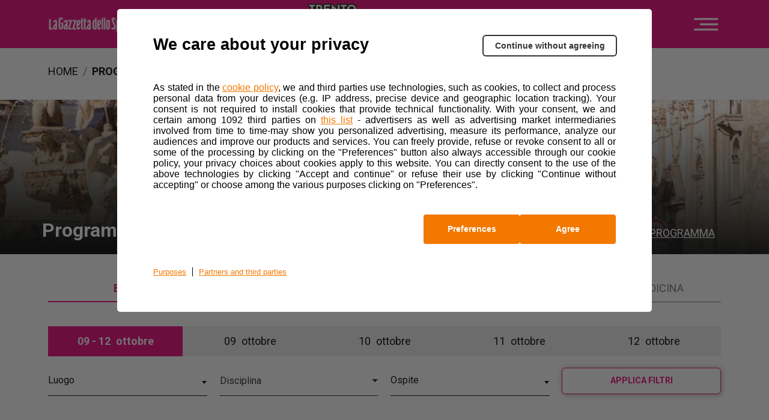

--- FILE ---
content_type: text/html; charset=UTF-8
request_url: https://www.ilfestivaldellosport.it/programma/?ospite=paola-mora
body_size: 26263
content:
<!DOCTYPE html>
<html>

<head>
	<meta charset="utf-8">
	<meta name="viewport" content="width=device-width, minimum-scale=1.0, maximum-scale=1.6, initial-scale=1.0"/>

	<meta name="csrf-param" content="_csrf">
    <meta name="csrf-token" content="YGeUahLmCC7on-aqXLPvLbmIVJXmGpB0grSz4PJCwsgKHscycLJ_ZrjQp-wd_9d0-_IcopVQyh705OaFvHK0rw==">
	<title>Programma</title>

	<link href="/favicon.ico" type="image/x-icon" rel="icon">
	<link href="/favicon.ico" type="image/x-icon" rel="shortcut icon">
	<link href="/favicon.ico" type="image/x-icon" rel="apple-touch-icon">

	<link href="/themes/default/css/style.css+new_style.css.pagespeed.cc.mJbr2A-3hT.css" rel="stylesheet" media="screen"/>
	

	<script src="/themes/default/node_modules/jquery/dist/jquery.min.js.pagespeed.jm.3deGTwDUc7.js"></script>


			<script src="//tags.tiqcdn.com/utag/rcsmedia/gazzetta/prod/utag.sync.js"></script>
		<!--Cookie consent-->
		<script type="text/javascript" src="https://components2.gazzettaobjects.it/rcs_cpmt/v1/distro/ilfestivaldellosport_ct.js"></script>

		<script type="text/javascript" src="//script.crazyegg.com/pages/scripts/0110/6377.js" async="async"></script>

		<script type="text/javascript">RCSAD_sitepage="gazzetta.it/festival-trento";RCSAD_listpos="";</script>

		
		<script data-obct type="text/javascript">!function(_window,_document){var OB_ADV_ID='00c72252e6cfaf78bb1e23020e4b650ed3';if(_window.obApi){var toArray=function(object){return Object.prototype.toString.call(object)==='[object Array]'?object:[object];};_window.obApi.marketerId=toArray(_window.obApi.marketerId).concat(toArray(OB_ADV_ID));return;}var api=_window.obApi=function(){api.dispatch?api.dispatch.apply(api,arguments):api.queue.push(arguments);};api.version='1.1';api.loaded=true;api.marketerId=OB_ADV_ID;api.queue=[];var tag=_document.createElement('script');tag.async=true;tag.src='//amplify.outbrain.com/cp/obtp.js';tag.type='text/javascript';var script=_document.getElementsByTagName('script')[0];script.parentNode.insertBefore(tag,script);}(window,document);obApi('track','PAGE_VIEW');</script>
	


	<meta property="og:type" content="website">
<meta property="og:url" content="https://www.ilfestivaldellosport.it/programma/">
<meta property="og:title" content="Programma">
<link href="/assets/dd396e1a,_css,_select2.min.css,qv==1580187682+9a5a0c6f,_css,_select2-addl.min.css,qv==1687419811+9a5a0c6f,_css,_select2-krajee-bs3.min.css,qv==1687419811+bb819b4d,_css,_kv-widgets.min.css,qv==1654092339+91865d5c,_css,_bootstrap-multiselect.css,qv==1520121919.pagespeed.cc.sf2vYY0-0-.css" rel="stylesheet"/>




<script>window.s2options_3267a624={"themeCss":".select2-container--krajee-bs3","sizeCss":"","doReset":true,"doToggle":false,"doOrder":false};window.select2_da3c97e2={"allowClear":true,"theme":"krajee-bs3","width":"100%","placeholder":"Luogo","language":"it"};window.select2_38a5d40d={"allowClear":true,"theme":"krajee-bs3","width":"100%","placeholder":"Ospite","language":"it"};</script>


			<!-- Facebook Pixel Code -->
		<script>!function(f,b,e,v,n,t,s){if(f.fbq)return;n=f.fbq=function(){n.callMethod?n.callMethod.apply(n,arguments):n.queue.push(arguments)};if(!f._fbq)f._fbq=n;n.push=n;n.loaded=!0;n.version='2.0';n.queue=[];t=b.createElement(e);t.async=!0;t.src=v;s=b.getElementsByTagName(e)[0];s.parentNode.insertBefore(t,s)}(window,document,'script','https://connect.facebook.net/en_US/fbevents.js');fbq('init','914405478747734');fbq('track','PageView');</script>

					<script>fbq('track','ViewContent',{content_ids:'/programma/',});</script>
				
		<noscript>
			<img height="1" width="1" src="https://www.facebook.com/tr?id=914405478747734&ev=PageView&noscript=1"/>
		</noscript>
		<!-- End Facebook Pixel Code -->
	
			<!--<script type="text/javascript" src="//script.crazyegg.com/pages/scripts/0110/6377.js" async="async"></script>-->

		<script>
			window.addEventListener("load", () => {
				if (cmp.getUserConsentStatusForCustomVendor("crazyegg") === true) {
					var script = document.createElement('script');

					script.type = 'text/javascript';
					script.src = '//script.crazyegg.com/pages/scripts/0110/6377.js';
					script.async = true;
					document.body.appendChild(script);
				}
			});
		</script>
	
	<!-- Swiper -->
	<link href="/themes/default/node_modules/swiper/A.swiper-bundle.min.css.pagespeed.cf.oVDa98QH_3.css" rel="stylesheet" media="screen">
	<script src="/themes/default/node_modules/swiper/swiper-bundle.min.js.pagespeed.ce.bPBRZpsK6g.js"></script>


	
				</head>

<body role="document">
			
		<!-- Google Tag Manager -->
		<script>(function(w,d,s,l,i){w[l]=w[l]||[];w[l].push({'gtm.start':new Date().getTime(),event:'gtm.js'});var f=d.getElementsByTagName(s)[0],j=d.createElement(s),dl=l!='dataLayer'?'&l='+l:'';j.async=true;j.src='https://www.googletagmanager.com/gtm.js?id='+i+dl;f.parentNode.insertBefore(j,f);})(window,document,'script','dataLayer','GTM-WPR68V');</script>
		<!-- End Google Tag Manager -->
		<!-- Google Tag Manager (noscript) -->
		<noscript><iframe src="https://www.googletagmanager.com/ns.html?id=GTM-WPR68V" height="0" width="0" style="display:none;visibility:hidden"></iframe></noscript>
		<!-- End Google Tag Manager (noscript) -->

		<script type="text/javascript">var utag_data={}</script>
		<script type="text/javascript" src="//tags.tiqcdn.com/utag/rcsmedia/gazzetta/prod/utag.js"></script>
	
	


	
<header class="top-header">
	<div class="container">
		<div class="row">
			<div class="col-3">
				<div class="loghi-affiancati">
					<a href="https://www.gazzetta.it/" target="_blank">
						<img src="[data-uri]" srcset="/themes/default/images/xlogo-gazzetta.png.pagespeed.ic.weJfSd21vc.webp 1x, /themes/default/images/xlogo-gazzetta,402x.png.pagespeed.ic.LWF_1zvzBI.webp 2x" alt="La Gazzetta dello Sport" class="img-fluid">
					</a>
					<div class="divider"></div>
					<a href="https://www.visittrentino.info/" target="_blank">
						<img src="[data-uri]" srcset="/themes/default/images/xlogo-trentino.png.pagespeed.ic.Ei8A8MEwbG.webp 1x, /themes/default/images/xlogo-trentino,402x.png.pagespeed.ic.BARw580avX.webp 2x" alt="Trentino" class="img-fluid">
					</a>
				</div>
			</div>

			<div class="col-6 top-header-logo">
				<a href="/">
					<img src="/themes/default/images/xlogo-fds-web.png.pagespeed.ic.VQelMqHT9Z.webp" srcset="/themes/default/images/xlogo-fds-web.png.pagespeed.ic.VQelMqHT9Z.webp 1x, /themes/default/images/xlogo-fds-web,402x.png.pagespeed.ic.cG0E9ZX9n_.webp 2x" alt="Il Festival dello Sport - 2023" class="img-fluid">					<h1 class="seo-hide">Il Festival dello Sport</h1>
				</a>
			</div>

							<a href="#" class="col-3 text-right open-menu">
					<img src="[data-uri]" srcset="/themes/default/images/xico-menu.png.pagespeed.ic.rm6key48MU.webp 1x, /themes/default/images/xico-menu,402x.png.pagespeed.ic.E7S7mfMNIk.webp 2x" alt="Menu" class="img-fluid">				</a>
					</div>

	</div>
</header>

	


<div class="menu">

    <a href="#" class="close-menu">
        <img src="[data-uri]" srcset="/themes/default/images/xico-menu-chiudi.png.pagespeed.ic.9Ww0c8NsH8.webp 1x, /themes/default/images/xico-menu-chiudi,402x.png.pagespeed.ic.rPCFDbzaNv.webp 2x" alt="Chiudi menu" class="img-fluid">    </a>

    <div class="menu-container">

        <div class="menu-logo">
            <img src="/themes/default/images/xlogo-fds-web.png.pagespeed.ic.VQelMqHT9Z.webp" srcset="/themes/default/images/xlogo-fds-web.png.pagespeed.ic.VQelMqHT9Z.webp 1x, /themes/default/images/xlogo-fds-web,402x.png.pagespeed.ic.cG0E9ZX9n_.webp 2x" alt="Il Festival dello Sport" class="img-fluid">        </div>

        <ul class="nav justify-content-center">

                                            <li class="nav-item">
                    <a class="nav-link" href="/">Home</a>                </li>
                                            <li class="nav-item">
                    <a class="nav-link" href="/i-luoghi/">I Luoghi</a>                </li>
                                            <li class="nav-item">
                    <a class="nav-link" href="/foto/">Foto</a>                </li>
                                            <li class="nav-item">
                    <a class="nav-link" href="/news/">News</a>                </li>
                                            <li class="nav-item">
                    <a class="nav-link" href="/informazioni-utili/">Informazioni Utili</a>                </li>
                                            <li class="nav-item">
                    <a class="nav-link" href="/edizioni-precedenti/">Edizioni precedenti</a>                </li>
                                            <li class="nav-item">
                    <a class="nav-link" href="/press/">Press</a>                </li>
                                            <li class="nav-item">
                    <a class="nav-link" href="/faq/">FAQ</a>                </li>
                                            <li class="nav-item">
                    <a class="nav-link" href="/partner/">Partner</a>                </li>
                    </ul>
        <div class="section-social mt-5">
            <div class="row justify-content-center ">
                <div class="social-link">
                    <a href="https://www.facebook.com/ilfestivaldellosport" target="_blank">
                        <img src="[data-uri]" alt="Facebook" class="img-fluid">
                    </a>
                </div>
                <div class="social-link">
                    <a href="https://www.instagram.com/ilfestivaldellosportditrento/" target="_blank">
                        <img src="/themes/default/images/xico-social-ig.png.pagespeed.ic.mV9cBQFKDg.webp" alt="Instagram" class="img-fluid">
                    </a>
                </div>
            </div>
        </div>
    </div>
</div>

<script>$(window).scroll(function(){var scroll=$(window).scrollTop();if(scroll>=100){$(".top-header").addClass("smallHeader");}else{$(".top-header").removeClass("smallHeader");}});</script>
    <section class="py-1 py-md-3">
        <div class="container">
            <nav aria-label="breadcrumb">
                <ol class="breadcrumb">
                    <li class="breadcrumb-item"><a href="/">Home</a></li>

                                            <li class="breadcrumb-item active" aria-current="page"><a href="/programma/">Programma</a></li>
                    
                    
                    
                    
                    
                    
                    
                    
                </ol>
            </nav>
        </div>
    </section>

<section class="header-internal">
    <div class="bg-image"><img src="/uploads/thumbs/2023/09/08/xbg-header-programma_thumb_1440_289.jpg.pagespeed.ic.yp3ea8YF0Q.webp" alt="Scopri il programma"/></div>
    <div class="header-content">
        <div class="container">
            <div class="row">
                <h1>Programma</h1>
                                    <a href="/uploads/2025/10/08/fds25progrdoppia275x40443-pagsing.pdf" target="_blank" title="Programma">Scarica il programma</a>
                            </div>
        </div>
    </div>
</section><!--<div class="container text-center">
<p><small>Registrati alla community del Festival per accedere alle sale! La registrazione &egrave; necessaria ma non assicura un posto agli eventi. <br />L&rsquo;accesso &egrave; gratuito fino ad esaurimento posti. Per i minorenni non &egrave; necessaria la registrazione. <a href="https://community.ilfestivaldellosport.it/" target="_blank" rel="noopener">REGISTRATI</a></small></p>
</div>-->
<section class="section-programma">
    <div class="container">

        <div id="block_programma" data-pjax-container="" data-pjax-push-state data-pjax-timeout="10000"><div class="programma-tipo"><a class="tipo-tab active" href="/programma/?tipo=0">Eventi</a><a class="tipo-tab" href="/programma/?tipo=3">Active Zone</a><a class="tipo-tab" href="/programma/?tipo=1">Camp</a><a class="tipo-tab" href="/programma/?tipo=2">Sport e medicina</a></div><div class="programma-giorno"> <a class="data-tab active" href="/programma/?tipo=0">09 - 12<span>ottobre</span><span>ott</span></a> <a class="data-tab" href="/programma/?gg=2025-10-09&amp;tipo=0">09<span>ottobre</span><span>ott</span></a> <a class="data-tab" href="/programma/?gg=2025-10-10&amp;tipo=0">10<span>ottobre</span><span>ott</span></a> <a class="data-tab" href="/programma/?gg=2025-10-11&amp;tipo=0">11<span>ottobre</span><span>ott</span></a> <a class="data-tab" href="/programma/?gg=2025-10-12&amp;tipo=0">12<span>ottobre</span><span>ott</span></a></div><div class="programma-filtri"><div id="block_filtri" data-pjax-container="" data-pjax-push-state data-pjax-timeout="10000"><div id="filter-form-container" class="filter-container"><form id="filter-form" action="/programma/" method="get" data-pjax><input type="hidden" name="gg"><input type="hidden" name="tipo" value="0"><div class="row align-items-center my-3"><div class="col-md-3"><div class="form-group field-programmafilter-luogo_id">
<label class="control-label" for="programmafilter-luogo_id">Luogo Id</label>
<div class="kv-plugin-loading loading-programmafilter-luogo_id">&nbsp;</div><select id="programmafilter-luogo_id" class="form-control" name="ProgrammaFilter[luogo_id]" data-s2-options="s2options_3267a624" data-krajee-select2="select2_da3c97e2" style="width: 100%; height: 1px; visibility: hidden;">
<option value="">Luogo</option>
<option value="801">Auditorium Santa Chiara </option>
<option value="815">Filarmonica</option>
<option value="817">Palazzo Benvenuti</option>
<option value="814">Palazzo della Regione</option>
<option value="798">Palazzo Geremia</option>
<option value="804">Piazza Cesare Battisti</option>
<option value="809">Piazza Dante</option>
<option value="807">Piazza del Duomo </option>
<option value="808">Piazza Fiera</option>
<option value="805">Piazza Santa Maria Maggiore</option>
<option value="797">Teatro Sociale</option>
</select>

<div class="help-block"></div>
</div></div><div class="col-md-3"><div class="form-group field-programmafilter-sport">
<label class="control-label" for="programmafilter-sport">Sport</label>
<input type="hidden" name="ProgrammaFilter[sport]" value=""><select id="programmafilter-sport" class="form-control" name="ProgrammaFilter[sport][]" multiple="multiple" size="4">
<option value="23">Alpinismo</option>
<option value="15">Apnea</option>
<option value="25">Arrampicata</option>
<option value="24">Arti Marziali</option>
<option value="8">Atletica</option>
<option value="17">Automobilismo</option>
<option value="29">Baseball</option>
<option value="9">Basket</option>
<option value="36">Biathlon</option>
<option value="33">Bocce</option>
<option value="2">Calcio</option>
<option value="50">Canoa</option>
<option value="37">Canottaggio</option>
<option value="18">Ciclismo</option>
<option value="49">Curling</option>
<option value="51">Ginnastica</option>
<option value="14">Ginnastica artistica</option>
<option value="22">Golf</option>
<option value="20">Motociclismo</option>
<option value="48">Motori</option>
<option value="6">Nuoto</option>
<option value="7">Padel</option>
<option value="26">Pattinaggio</option>
<option value="45">Powerlifting</option>
<option value="44">Pugilato</option>
<option value="31">Ritmica</option>
<option value="5">Ritmica</option>
<option value="35">Rugby</option>
<option value="13">Scherma</option>
<option value="3">Sci</option>
<option value="40">Skeleton</option>
<option value="43">Slacklining</option>
<option value="39">Slittino</option>
<option value="27">Snowboard</option>
<option value="46">Sollevamento pesi</option>
<option value="47">Sport invernali</option>
<option value="32">Surf</option>
<option value="1">Tennis</option>
<option value="41">Tiro a segno</option>
<option value="38">Tiro a volo</option>
<option value="10">Tuffi</option>
<option value="30">Vela</option>
<option value="4">Volley</option>
<option value="42">Windsurf</option>
</select>

<div class="help-block"></div>
</div></div><div class="col-md-3"><div class="form-group field-programmafilter-ospite">
<label class="control-label" for="programmafilter-ospite">Ospite</label>
<div class="kv-plugin-loading loading-programmafilter-ospite">&nbsp;</div><select id="programmafilter-ospite" class="form-control" name="ProgrammaFilter[ospite]" data-s2-options="s2options_3267a624" data-krajee-select2="select2_38a5d40d" style="width: 100%; height: 1px; visibility: hidden;">
<option value="">Ospite</option>
<option value="686">Andrea Abodi</option>
<option value="989">Giacomo Agostini </option>
<option value="1095">Roberto Allievi</option>
<option value="1203">Alberto Amodeo</option>
<option value="1266">Olbis Andrè</option>
<option value="1234">Daniele Andreini</option>
<option value="988">Mario Andretti</option>
<option value="1166">Iliass Aouani </option>
<option value="1033">Emanuele Atturo</option>
<option value="943">Francesco Bagnaia</option>
<option value="1167">Daniele Bagozza</option>
<option value="1213">Leonardo Balletta</option>
<option value="1007">Mario Balotelli</option>
<option value="1032">Niccolò Banfi </option>
<option value="1122">Stefano Barigelli</option>
<option value="1115">Renzo Bariviera</option>
<option value="1146">Simone Barlaam</option>
<option value="1160">Francesco Barone </option>
<option value="1152">Marta Bassino</option>
<option value="1049">Enea Bastianini</option>
<option value="944">Giovanni Battaglin</option>
<option value="1250">Davide Battistella</option>
<option value="1008">Nadia Battocletti</option>
<option value="1241">Alessandro Beber</option>
<option value="1273">Bebeto</option>
<option value="945">Marco Belinelli</option>
<option value="946">Alice Bellandi</option>
<option value="1242">Paolo Bellino</option>
<option value="1155">Antonella Bellutti</option>
<option value="1194">Stefania Belmondo</option>
<option value="1204">Barbara Beltrami</option>
<option value="1123">Rafa Benitez</option>
<option value="947">Egan Bernal </option>
<option value="1109">Federico Bernardeschi</option>
<option value="1031">Mauro Berruto</option>
<option value="948">Marco Bezzecchi</option>
<option value="1264">Max Biaggi</option>
<option value="1233">Alberto Bianchi</option>
<option value="1046">Andrea Bini</option>
<option value="1124">Mattia Binotto</option>
<option value="1201">Maria Boccacciari</option>
<option value="1291">Paolo Bonifati</option>
<option value="1060">Maurizio Bormolini</option>
<option value="1125">Gabriel Bortoleto </option>
<option value="1183">Guglielmo Bosca</option>
<option value="1279">Michele Boscacci</option>
<option value="949">Edoardo Bove</option>
<option value="1015">Federica Brignone </option>
<option value="1097">Davide Brignone</option>
<option value="1014">Luciano Buonfiglio</option>
<option value="1061">Maurizia Cacciatori</option>
<option value="1013">Urbano Cairo</option>
<option value="1045">Alessandra Campedelli</option>
<option value="1139">Fabian Cancellara</option>
<option value="951">Fabio Capello</option>
<option value="1191">Andrea Capobianco</option>
<option value="1149">Marta Carminati</option>
<option value="1044">Andrea Carnevale</option>
<option value="1212">Giuseppina Carnimeo</option>
<option value="998">Donato Carrisi</option>
<option value="997">Paolo Casarin</option>
<option value="1182">Mattia Casse</option>
<option value="996">Martin Castrogiovanni</option>
<option value="1062">Aldo Cazzullo</option>
<option value="952">Daniela Ceccarelli</option>
<option value="1298">Nadia Centoni</option>
<option value="1063">Maria Centracchio</option>
<option value="994">Simone Cerasuolo</option>
<option value="953">Jury Chechi</option>
<option value="1205">Giuseppe Chenetti</option>
<option value="1236">Luca Chiumento</option>
<option value="1271">Marco Cicchetti</option>
<option value="1043">Federica Cocchi</option>
<option value="955">Lara Colturi</option>
<option value="956">Maurizio Compagnoni</option>
<option value="1096">Deborah Compagnoni</option>
<option value="1225">Lorenzo Conci</option>
<option value="995">Paolo Condò</option>
<option value="1110">Michael Cooper</option>
<option value="993">Mauro Corona</option>
<option value="958">Luca Curatoli</option>
<option value="1151">Elena Curtoni</option>
<option value="1294">Thomas Daevi</option>
<option value="1058">Cordiano Dagnoni</option>
<option value="1103">Andrea Dallavalle</option>
<option value="1267">Oscar Damiani </option>
<option value="1263">DAMOVE</option>
<option value="1184">Luca De Aliprandini</option>
<option value="1003">Marco Giunio De Sanctis</option>
<option value="1189">Alba De Silvestro</option>
<option value="1245">Flavio Deflorian</option>
<option value="1173">Nadia Delago</option>
<option value="1180">Andrea Della Corna</option>
<option value="1135">Simone Deromedis </option>
<option value="1042">Giorgio Di Centa</option>
<option value="1138">Giò Di Tonno</option>
<option value="1011">Kelly Doualla</option>
<option value="1226">Ivano Edalini</option>
<option value="1228">Bruno Fabbri</option>
<option value="1221">Leonardo Fabbri</option>
<option value="961">Enrico Fabris</option>
<option value="1292">Roberto Failoni</option>
<option value="960">Silvio Fauner</option>
<option value="1041">Bruno Felicetti</option>
<option value="963">Pipin Ferreras</option>
<option value="1222">Federico Ferri</option>
<option value="1040">Cristiana Ferrini</option>
<option value="1108">Rossella Fiamingo </option>
<option value="1275">Giulia Chiara Filippi</option>
<option value="1230">Georgios Filippou</option>
<option value="1010">Peter Fill</option>
<option value="1177">Domenico Fioravanti</option>
<option value="1168">Dominik Fischnaller</option>
<option value="1171">Roland Fischnaller</option>
<option value="964">Giovanni Floris</option>
<option value="1243">Maurizio Fondriest</option>
<option value="1276">Fabrizio Frates</option>
<option value="1117">Maurizio Fugatti </option>
<option value="1039">Mattia Furlani</option>
<option value="1237">Rossano Galtarossa</option>
<option value="1009">Filippo Ganna </option>
<option value="1006">Tathiana Garbin</option>
<option value="1064">Luigi Garlando</option>
<option value="1289">Fabrizio Gavelli</option>
<option value="1214">Nando Gentile</option>
<option value="965">Kristian Ghedina</option>
<option value="1269">Maurizio Gherardini</option>
<option value="1004">Davide Ghiotto</option>
<option value="1197">Giulia Ghiretti</option>
<option value="1132">Stefano Ghisolfi</option>
<option value="1169">Tommaso Giacomel</option>
<option value="1253">Andrea Gios</option>
<option value="1278">Mattia Giovanella</option>
<option value="967">Antonio Giovinazzi </option>
<option value="968">Matteo Giunta</option>
<option value="1100">Flavio Giupponi </option>
<option value="969">Sofia Goggia</option>
<option value="1002">Margherita Granbassi</option>
<option value="1065">Daniel Grassl</option>
<option value="1001">Aldo Grasso</option>
<option value="1186">Valentina Greggio</option>
<option value="1000">Gabriella Greison</option>
<option value="1057">Michele Grieco</option>
<option value="1157">Marilena Guerra</option>
<option value="1038">Francesco Gungui</option>
<option value="1254">Tommaso Guzzo</option>
<option value="971">Mika Hakkinen </option>
<option value="1244">Franco Ianeselli</option>
<option value="999">Larissa Iapichino </option>
<option value="1211">Gianni Iapichino</option>
<option value="1113">Zlatan Ibrahimović</option>
<option value="1200">Giulia Imperio</option>
<option value="972">Gerlinde Kaltenbrunner</option>
<option value="1178">Livja Karapici</option>
<option value="1119">Noumory Keita</option>
<option value="973">John Kirwan </option>
<option value="1091">Franz Klammer</option>
<option value="1093">Johannes Høsflot Klæbo</option>
<option value="974">Carolina Kostner </option>
<option value="1246">Nicola Lanzetta</option>
<option value="1121">Daniele Lavia</option>
<option value="1272">Assunta Legnante</option>
<option value="1216">Alisha Lehmann</option>
<option value="1240">Roberto Locatelli</option>
<option value="1193">Jacopo Luchini</option>
<option value="1277">Marco Ludovico</option>
<option value="1192">Pasquale Luiso</option>
<option value="1037">Marco Maccarini</option>
<option value="857">Filippo Macchi</option>
<option value="1036">Nadir Maguet</option>
<option value="1035">Renato Maisani</option>
<option value="977">Giovanni Malagò</option>
<option value="1111">Roberto Mancini</option>
<option value="1128">Barbara Manni</option>
<option value="1067">Paolo Marabini</option>
<option value="978">Luca Marchegiani</option>
<option value="1089">Enzo Maresca</option>
<option value="1220">Jorge Martin</option>
<option value="1088">Nicolò Martinenghi</option>
<option value="1293">Valentina Martini</option>
<option value="979">Pierluigi Marzorati</option>
<option value="1297">Pardo Mati</option>
<option value="1141">Lothar Matthaüs</option>
<option value="1148">Alessia Maurelli</option>
<option value="1154">Silvia Maurina</option>
<option value="1202">Domiziana Mecenate</option>
<option value="1210">Marco Melandri</option>
<option value="981">Alessandro Michieletto</option>
<option value="1068">Jonathan Milan</option>
<option value="1207">Miss Anne</option>
<option value="982">Henrikh Mkhitaryan</option>
<option value="1029">Michela Moioli</option>
<option value="1102">Maheta Molango</option>
<option value="1156">Paola Mora</option>
<option value="1282">Monica Morelli</option>
<option value="1144">Carlo Mornati</option>
<option value="1136">Amos Mosaner</option>
<option value="985">Francesco Moser</option>
<option value="1235">Giulia Murada</option>
<option value="1283">Giulia Muscatelli</option>
<option value="1268">Giacomo Nizzolo</option>
<option value="1285">Marco Oberosler</option>
<option value="1187">Simone Origone</option>
<option value="1159">Gianpiero Orsino</option>
<option value="1120">Domenico Pace</option>
<option value="1165">Antonella Palmisano</option>
<option value="1105">Gregorio Paltrinieri</option>
<option value="1280">Alice Pamio</option>
<option value="1181">Dominik Paris</option>
<option value="1219">Sergio Parisse</option>
<option value="1295">Maurizio Pederzolli</option>
<option value="983">Umberto Pelizzari</option>
<option value="1021">Federica Pellegrini</option>
<option value="1028">Federico Pellegrino</option>
<option value="1206">Sergio Pellissier</option>
<option value="1284">Anita Penati</option>
<option value="1027">Flavia Pennetta</option>
<option value="1025">Alessandro Petacchi</option>
<option value="1059">Dan Peterson</option>
<option value="1024">Matteo Piano </option>
<option value="1053">Pietro Piller Cottrer</option>
<option value="1185">Laura Pirovano</option>
<option value="1262">Giorgio Pisano</option>
<option value="1137">Alessandro Pittin</option>
<option value="1248">Giovanni Placci</option>
<option value="1249">Ernesto Placci</option>
<option value="1072">Michel Platini</option>
<option value="1196">Domenico Pozzovivo</option>
<option value="1073">Stefano Ragazzo</option>
<option value="1238">Simone Raineri</option>
<option value="1239">Luca Rambaldi</option>
<option value="1176">Daniele Rapisarda</option>
<option value="1075">Giuliano Razzoli</option>
<option value="1101">Carlo Recalcati</option>
<option value="1199">Oscar Reyes</option>
<option value="1129">Pippo Ricci</option>
<option value="1257">Massimo Righi</option>
<option value="1281">Virginia Ristori Tomberli</option>
<option value="1081">Massimo Rivola</option>
<option value="1223">Giorgio Rocca</option>
<option value="1069">Flavio Roda </option>
<option value="1140">Fabrizio Roncone</option>
<option value="1084">Roberto Rosetti </option>
<option value="1087">Antonio Rossi</option>
<option value="1147">Clemente Russo</option>
<option value="1270">Ambra Sabatini</option>
<option value="1251">Raffaele Sala</option>
<option value="1215">Alessandra Saletti</option>
<option value="1090">Luigi Samele</option>
<option value="1195">Rachele Sangiuliano</option>
<option value="1070">Giuseppe Sansonna</option>
<option value="1112">Roberto Saviano </option>
<option value="1256">Riccardo Sbertoli</option>
<option value="1071">Adalberto Scemma</option>
<option value="1074">Jessica Schillaci</option>
<option value="1094">Kevin Schwantz</option>
<option value="1023">Alex Schwazer</option>
<option value="986">Assunta Scutto</option>
<option value="1130">Rainer Senoner</option>
<option value="1224">Tullio Serafini</option>
<option value="987">Mingma David Sherpa</option>
<option value="1260">Matteo Soragna</option>
<option value="1232">Claudio Soru</option>
<option value="1229">Luciano Spalletti</option>
<option value="1170">Miro Tabanelli</option>
<option value="1175">Flora Tabanelli</option>
<option value="1133">Carlo Tacchini</option>
<option value="1086">Gianmarco Tamberi</option>
<option value="1179">Michele Tamborini</option>
<option value="1227">Emilio Targia</option>
<option value="1052">Gustavo Thoeni </option>
<option value="1134">Ruggero Tita</option>
<option value="1217">Tiziana Fitness Style</option>
<option value="1085">Alberto Tomba</option>
<option value="1286">Alberto Tosa</option>
<option value="1083">Sarah Toscano</option>
<option value="1131">Kolo Touré</option>
<option value="1020">David Trezeguet</option>
<option value="1153">Alessia Tuselli</option>
<option value="1258">Franco Uncini</option>
<option value="1158">Alberto Uncini Manganelli</option>
<option value="1054">Fulvio Valbusa</option>
<option value="1231">Federico Valli</option>
<option value="1018">Andrea Varnier</option>
<option value="1107">Julio Velasco</option>
<option value="1080">Giusy Versace</option>
<option value="1114">Patrick Vieira </option>
<option value="1099">Pietro Vierchowod</option>
<option value="1274">Beniamino Vignola</option>
<option value="1016">Jacques Villeneuve</option>
<option value="1188">Alex Vinatzer</option>
<option value="1079">Bebe Vio Grandis</option>
<option value="1172">Omar Visintin</option>
<option value="1056">Ana Maria Vitelaru</option>
<option value="990">Lisa Vitozzi</option>
<option value="1077">Elia Viviani</option>
<option value="1098">Domenico Volpati</option>
<option value="1076">Alice Volpi</option>
<option value="1265">Maya Weug</option>
<option value="991">Dorothea Wierer</option>
<option value="1190">Cecilia  Zandalasini</option>
<option value="1198">Mirko Zanni</option>
<option value="1034">Ivan Zaytsev</option>
<option value="1174">Zinedine Zidane</option>
<option value="1288">Matteo Zoppas</option>
<option value="1050">Cristian Zorzi</option>
</select>

<div class="help-block"></div>
</div></div><div class="col-md-3"><button type="submit" id="submit-filtri" class="">APPLICA FILTRI</button></div></div></form><button class="btn btn-outline-primary" type="button" id="filtri-show-button">SCOPRI TUTTI I FILTRI<!--
            FILTRI: 0--></button><section class="programma-container py-5">
    <div class="programma-results">
        <p>Risultati: 157</p>
    </div>

    <div class="programma-list">
        



<div class="evento-box">
    <div class="wrapper">

        <a href="/evento/gazza-cafe/">
            <div class="evento-img">
                <img class="" src="/uploads/thumbs/2025/09/16/mo_crsize_600_338.jpg" alt="GAZZA CAFÈ: AMOS MOSANER">                            </div>
        </a>

        <div class="evento-info">
            <div class="evento-text">
                <p class="text-primary" style="font-size: 13px;font-weight: 600;margin-bottom: 4px;">
                                    </p>

                <a href="/evento/gazza-cafe/">
                    <h4>GAZZA CAFÈ: AMOS MOSANER</h4>
                </a>

                                    <div class="info-icon">
                        <img src="[data-uri]" alt="Posizione Palazzo Benvenuti">
                        <a href="/luoghi/palazzo-benvenuti/" title="Palazzo Benvenuti">
                            <p>Palazzo Benvenuti</p>
                        </a>
                    </div>
                
                <div class="info-icon mb-3">
                    <img src="[data-uri]" alt="Orario evento: 2025-10-09 09:30:00">
                    <p> 
<p>9 ottobre</p>
<p>&nbsp;ore 9:30</p>



</p>
                </div>

                <!-- info -->
                
                

                
                <span class="badge badge-pill badge-tag mb-1 mr-1">Curling</span>
            </div>


            

    <p class="event-bottom-sponsor">Powered by <br><b>Gruppo Cassa Centrale</b></p>


        </div>

        

    <!--
    <div class="cta">
        <a href="javascript:">
            <img src="/themes/default/images/ico-replay.png" srcset="/themes/default/images/ico-replay.png 1x, /themes/default/images/ico-replay@2x.png 2x" alt="" class="img-fluid">            <p>Replay a breve</p>
        </a>
    </div>
    -->

    <!--<div class="cta">
        <a href="/evento/gazza-cafe/">
            <img src="/themes/default/images/ico-replay.png" srcset="/themes/default/images/ico-replay.png 1x, /themes/default/images/ico-replay@2x.png 2x" alt="" class="img-fluid">            <p>Replay evento</p>
        </a>
    </div>-->


    </div>
</div>



<div class="evento-box">
    <div class="wrapper">

        <a href="/evento/chiumento-rambaldi-galtarossa-e-raineri-remando-nelloro/">
            <div class="evento-img">
                <img class="" src="/uploads/thumbs/2025/09/30/rr_crsize_600_338.jpg" alt="CHIUMENTO, RAMBALDI, GALTAROSSA E RAINERI: REMANDO NELL&#039;ORO ">                            </div>
        </a>

        <div class="evento-info">
            <div class="evento-text">
                <p class="text-primary" style="font-size: 13px;font-weight: 600;margin-bottom: 4px;">
                                    </p>

                <a href="/evento/chiumento-rambaldi-galtarossa-e-raineri-remando-nelloro/">
                    <h4>CHIUMENTO, RAMBALDI, GALTAROSSA E RAINERI: REMANDO NELL'ORO </h4>
                </a>

                                    <div class="info-icon">
                        <img src="[data-uri]" alt="Posizione Palazzo della Regione">
                        <a href="/luoghi/palazzo-della-regione/" title="Palazzo della Regione">
                            <p>Palazzo della Regione</p>
                        </a>
                    </div>
                
                <div class="info-icon mb-3">
                    <img src="[data-uri]" alt="Orario evento: 2025-10-09 10:00:00">
                    <p> 
<p>9 ottobre</p>
<p>&nbsp;ore 10:00</p>



</p>
                </div>

                <!-- info -->
                
                

                
                <span class="badge badge-pill badge-tag mb-1 mr-1">Canoa</span>
            </div>


            

        </div>

        

    <!--
    <div class="cta">
        <a href="javascript:">
            <img src="/themes/default/images/ico-replay.png" srcset="/themes/default/images/ico-replay.png 1x, /themes/default/images/ico-replay@2x.png 2x" alt="" class="img-fluid">            <p>Replay a breve</p>
        </a>
    </div>
    -->

    <!--<div class="cta">
        <a href="/evento/chiumento-rambaldi-galtarossa-e-raineri-remando-nelloro/">
            <img src="/themes/default/images/ico-replay.png" srcset="/themes/default/images/ico-replay.png 1x, /themes/default/images/ico-replay@2x.png 2x" alt="" class="img-fluid">            <p>Replay evento</p>
        </a>
    </div>-->


    </div>
</div>



<div class="evento-box">
    <div class="wrapper">

        <a href="/evento/libri-di-sport-alla-ricerca-dellisola-che-non-ce/">
            <div class="evento-img">
                <img class="" src="/uploads/thumbs/2025/09/16/isola_crsize_600_338.jpg" alt="LIBRI DI SPORT: &quot;ALLA RICERCA DELL’ISOLA CHE NON C’È&quot;">                            </div>
        </a>

        <div class="evento-info">
            <div class="evento-text">
                <p class="text-primary" style="font-size: 13px;font-weight: 600;margin-bottom: 4px;">
                                    </p>

                <a href="/evento/libri-di-sport-alla-ricerca-dellisola-che-non-ce/">
                    <h4>LIBRI DI SPORT: "ALLA RICERCA DELL’ISOLA CHE NON C’È"</h4>
                </a>

                                    <div class="info-icon">
                        <img src="[data-uri]" alt="Posizione Piazza del Duomo ">
                        <a href="/luoghi/piazza-del-duomo/" title="Piazza del Duomo ">
                            <p>Piazza del Duomo </p>
                        </a>
                    </div>
                
                <div class="info-icon mb-3">
                    <img src="[data-uri]" alt="Orario evento: 2025-10-09 10:00:00">
                    <p> 
<p>9 ottobre</p>
<p>&nbsp;ore 10:00</p>



</p>
                </div>

                <!-- info -->
                
                

                
                <span class="badge badge-pill badge-tag mb-1 mr-1">Vela</span><span class="badge badge-pill badge-tag mb-1 mr-1">Libri di sport</span>
            </div>


            

        </div>

        

    <!--
    <div class="cta">
        <a href="javascript:">
            <img src="/themes/default/images/ico-replay.png" srcset="/themes/default/images/ico-replay.png 1x, /themes/default/images/ico-replay@2x.png 2x" alt="" class="img-fluid">            <p>Replay a breve</p>
        </a>
    </div>
    -->

    <!--<div class="cta">
        <a href="/evento/libri-di-sport-alla-ricerca-dellisola-che-non-ce/">
            <img src="/themes/default/images/ico-replay.png" srcset="/themes/default/images/ico-replay.png 1x, /themes/default/images/ico-replay@2x.png 2x" alt="" class="img-fluid">            <p>Replay evento</p>
        </a>
    </div>-->


    </div>
</div>



<div class="evento-box">
    <div class="wrapper">

        <a href="/evento/un-decimo-di-te/">
            <div class="evento-img">
                <img class="" src="/uploads/thumbs/2025/09/17/decimo_crsize_600_338.jpg" alt="LIBRI DI SPORT: &quot;UN DECIMO DI TE&quot;">                            </div>
        </a>

        <div class="evento-info">
            <div class="evento-text">
                <p class="text-primary" style="font-size: 13px;font-weight: 600;margin-bottom: 4px;">
                                    </p>

                <a href="/evento/un-decimo-di-te/">
                    <h4>LIBRI DI SPORT: "UN DECIMO DI TE"</h4>
                </a>

                                    <div class="info-icon">
                        <img src="[data-uri]" alt="Posizione Piazza del Duomo ">
                        <a href="/luoghi/piazza-del-duomo/" title="Piazza del Duomo ">
                            <p>Piazza del Duomo </p>
                        </a>
                    </div>
                
                <div class="info-icon mb-3">
                    <img src="[data-uri]" alt="Orario evento: 2025-10-09 11:00:00">
                    <p> 
<p>9 ottobre</p>
<p>&nbsp;ore 11:00</p>



</p>
                </div>

                <!-- info -->
                
                

                
                <span class="badge badge-pill badge-tag mb-1 mr-1">Libri di sport</span>
            </div>


            

        </div>

        

    <!--
    <div class="cta">
        <a href="javascript:">
            <img src="/themes/default/images/ico-replay.png" srcset="/themes/default/images/ico-replay.png 1x, /themes/default/images/ico-replay@2x.png 2x" alt="" class="img-fluid">            <p>Replay a breve</p>
        </a>
    </div>
    -->

    <!--<div class="cta">
        <a href="/evento/un-decimo-di-te/">
            <img src="/themes/default/images/ico-replay.png" srcset="/themes/default/images/ico-replay.png 1x, /themes/default/images/ico-replay@2x.png 2x" alt="" class="img-fluid">            <p>Replay evento</p>
        </a>
    </div>-->


    </div>
</div>



<div class="evento-box">
    <div class="wrapper">

        <a href="/evento/lo-sport-e-la-palestra-della-vita/">
            <div class="evento-img">
                <img class="" src="/uploads/thumbs/2025/09/19/dan-peterson_crsize_600_338.jpg" alt="DAN PETERSON: LO SPORT È LA PALESTRA DELLA VITA">                <div class="badge stato-replay"><p>Replay</p></div>            </div>
        </a>

        <div class="evento-info">
            <div class="evento-text">
                <p class="text-primary" style="font-size: 13px;font-weight: 600;margin-bottom: 4px;">
                                    </p>

                <a href="/evento/lo-sport-e-la-palestra-della-vita/">
                    <h4>DAN PETERSON: LO SPORT È LA PALESTRA DELLA VITA</h4>
                </a>

                                    <div class="info-icon">
                        <img src="[data-uri]" alt="Posizione Filarmonica">
                        <a href="/luoghi/filarmonica/" title="Filarmonica">
                            <p>Filarmonica</p>
                        </a>
                    </div>
                
                <div class="info-icon mb-3">
                    <img src="[data-uri]" alt="Orario evento: 2025-10-09 11:30:00">
                    <p> 
<p>9 ottobre</p>
<p>&nbsp;ore 11:30</p>



</p>
                </div>

                <!-- info -->
                
                

                
                <span class="badge badge-pill badge-tag mb-1 mr-1">Basket</span>
            </div>


            

        </div>

        


    <!--<div class="cta">
        <a href="/evento/lo-sport-e-la-palestra-della-vita/">
            <img src="/themes/default/images/ico-replay.png" srcset="/themes/default/images/ico-replay.png 1x, /themes/default/images/ico-replay@2x.png 2x" alt="" class="img-fluid">            <p>Replay evento</p>
        </a>
    </div>-->


    </div>
</div>



<div class="evento-box">
    <div class="wrapper">

        <a href="/evento/belmondo-luchini-e-mosaner-storie-di-giochi/">
            <div class="evento-img">
                <img class="" src="/uploads/thumbs/2025/09/22/storiegiochi_crsize_600_338.jpg" alt="BELMONDO, LUCHINI E MOSANER: STORIE DI GIOCHI">                            </div>
        </a>

        <div class="evento-info">
            <div class="evento-text">
                <p class="text-primary" style="font-size: 13px;font-weight: 600;margin-bottom: 4px;">
                                    </p>

                <a href="/evento/belmondo-luchini-e-mosaner-storie-di-giochi/">
                    <h4>BELMONDO, LUCHINI E MOSANER: STORIE DI GIOCHI</h4>
                </a>

                                    <div class="info-icon">
                        <img src="[data-uri]" alt="Posizione Palazzo della Regione">
                        <a href="/luoghi/palazzo-della-regione/" title="Palazzo della Regione">
                            <p>Palazzo della Regione</p>
                        </a>
                    </div>
                
                <div class="info-icon mb-3">
                    <img src="[data-uri]" alt="Orario evento: 2025-10-09 12:00:00">
                    <p> 
<p>9 ottobre</p>
<p>&nbsp;ore 12:00</p>



</p>
                </div>

                <!-- info -->
                
                

                
                <span class="badge badge-pill badge-tag mb-1 mr-1">Sport invernali</span>
            </div>


            

    <p class="event-bottom-sponsor">Powered by <br><b>Esselunga</b></p>


        </div>

        

    <!--
    <div class="cta">
        <a href="javascript:">
            <img src="/themes/default/images/ico-replay.png" srcset="/themes/default/images/ico-replay.png 1x, /themes/default/images/ico-replay@2x.png 2x" alt="" class="img-fluid">            <p>Replay a breve</p>
        </a>
    </div>
    -->

    <!--<div class="cta">
        <a href="/evento/belmondo-luchini-e-mosaner-storie-di-giochi/">
            <img src="/themes/default/images/ico-replay.png" srcset="/themes/default/images/ico-replay.png 1x, /themes/default/images/ico-replay@2x.png 2x" alt="" class="img-fluid">            <p>Replay evento</p>
        </a>
    </div>-->


    </div>
</div>



<div class="evento-box">
    <div class="wrapper">

        <a href="/evento/libri-di-sport-allenare-con-competenza-nello-sport-giovanile/">
            <div class="evento-img">
                <img class="" src="/uploads/thumbs/2025/09/18/all_crsize_600_338.jpg" alt="LIBRI DI SPORT: &quot;ALLENARE CON COMPETENZA NELLO SPORT GIOVANILE&quot;">                            </div>
        </a>

        <div class="evento-info">
            <div class="evento-text">
                <p class="text-primary" style="font-size: 13px;font-weight: 600;margin-bottom: 4px;">
                                    </p>

                <a href="/evento/libri-di-sport-allenare-con-competenza-nello-sport-giovanile/">
                    <h4>LIBRI DI SPORT: "ALLENARE CON COMPETENZA NELLO SPORT GIOVANILE"</h4>
                </a>

                                    <div class="info-icon">
                        <img src="[data-uri]" alt="Posizione Piazza del Duomo ">
                        <a href="/luoghi/piazza-del-duomo/" title="Piazza del Duomo ">
                            <p>Piazza del Duomo </p>
                        </a>
                    </div>
                
                <div class="info-icon mb-3">
                    <img src="[data-uri]" alt="Orario evento: 2025-10-09 12:00:00">
                    <p> 
<p>9 ottobre</p>
<p>&nbsp;ore 12:00</p>



</p>
                </div>

                <!-- info -->
                
                

                
                <span class="badge badge-pill badge-tag mb-1 mr-1">Libri di sport</span>
            </div>


            

        </div>

        

    <!--
    <div class="cta">
        <a href="javascript:">
            <img src="/themes/default/images/ico-replay.png" srcset="/themes/default/images/ico-replay.png 1x, /themes/default/images/ico-replay@2x.png 2x" alt="" class="img-fluid">            <p>Replay a breve</p>
        </a>
    </div>
    -->

    <!--<div class="cta">
        <a href="/evento/libri-di-sport-allenare-con-competenza-nello-sport-giovanile/">
            <img src="/themes/default/images/ico-replay.png" srcset="/themes/default/images/ico-replay.png 1x, /themes/default/images/ico-replay@2x.png 2x" alt="" class="img-fluid">            <p>Replay evento</p>
        </a>
    </div>-->


    </div>
</div>



<div class="evento-box">
    <div class="wrapper">

        <a href="/evento/libri-di-sport-sconfini-la-lotta-delle-donne-per-linclusione-nello-sport-e-allenare-con-competenza-nello-sport-giovanile/">
            <div class="evento-img">
                <img class="" src="/uploads/thumbs/2025/09/18/con_crsize_600_338.jpg" alt="LIBRI DI SPORT: &quot;(S)CONFINI, LA LOTTA DELLE DONNE PER L’INCLUSIONE NELLO SPORT&quot; ">                            </div>
        </a>

        <div class="evento-info">
            <div class="evento-text">
                <p class="text-primary" style="font-size: 13px;font-weight: 600;margin-bottom: 4px;">
                                    </p>

                <a href="/evento/libri-di-sport-sconfini-la-lotta-delle-donne-per-linclusione-nello-sport-e-allenare-con-competenza-nello-sport-giovanile/">
                    <h4>LIBRI DI SPORT: "(S)CONFINI, LA LOTTA DELLE DONNE PER L’INCLUSIONE NELLO SPORT" </h4>
                </a>

                                    <div class="info-icon">
                        <img src="[data-uri]" alt="Posizione Piazza del Duomo ">
                        <a href="/luoghi/piazza-del-duomo/" title="Piazza del Duomo ">
                            <p>Piazza del Duomo </p>
                        </a>
                    </div>
                
                <div class="info-icon mb-3">
                    <img src="[data-uri]" alt="Orario evento: 2025-10-09 12:30:00">
                    <p> 
<p>9 ottobre</p>
<p>&nbsp;ore 12:30</p>



</p>
                </div>

                <!-- info -->
                
                

                
                <span class="badge badge-pill badge-tag mb-1 mr-1">Libri di sport</span>
            </div>


            

        </div>

        

    <!--
    <div class="cta">
        <a href="javascript:">
            <img src="/themes/default/images/ico-replay.png" srcset="/themes/default/images/ico-replay.png 1x, /themes/default/images/ico-replay@2x.png 2x" alt="" class="img-fluid">            <p>Replay a breve</p>
        </a>
    </div>
    -->

    <!--<div class="cta">
        <a href="/evento/libri-di-sport-sconfini-la-lotta-delle-donne-per-linclusione-nello-sport-e-allenare-con-competenza-nello-sport-giovanile/">
            <img src="/themes/default/images/ico-replay.png" srcset="/themes/default/images/ico-replay.png 1x, /themes/default/images/ico-replay@2x.png 2x" alt="" class="img-fluid">            <p>Replay evento</p>
        </a>
    </div>-->


    </div>
</div>



<div class="evento-box">
    <div class="wrapper">

        <a href="/evento/max-biaggi-e-maya-weug/">
            <div class="evento-img">
                <img class="" src="/uploads/thumbs/2025/10/02/bi_crsize_600_338.jpg" alt="MAX BIAGGI E MAYA WEUG">                            </div>
        </a>

        <div class="evento-info">
            <div class="evento-text">
                <p class="text-primary" style="font-size: 13px;font-weight: 600;margin-bottom: 4px;">
                                    </p>

                <a href="/evento/max-biaggi-e-maya-weug/">
                    <h4>MAX BIAGGI E MAYA WEUG</h4>
                </a>

                                    <div class="info-icon">
                        <img src="[data-uri]" alt="Posizione Piazza del Duomo ">
                        <a href="/luoghi/piazza-del-duomo/" title="Piazza del Duomo ">
                            <p>Piazza del Duomo </p>
                        </a>
                    </div>
                
                <div class="info-icon mb-3">
                    <img src="[data-uri]" alt="Orario evento: 2025-10-09 13:00:00">
                    <p> 
<p>9 ottobre</p>
<p>&nbsp;ore 13:00</p>



</p>
                </div>

                <!-- info -->
                
                

                
                <span class="badge badge-pill badge-tag mb-1 mr-1">Motori</span>
            </div>


            

    <p class="event-bottom-sponsor">Powered by <br><b>Anas</b></p>


        </div>

        

    <!--
    <div class="cta">
        <a href="javascript:">
            <img src="/themes/default/images/ico-replay.png" srcset="/themes/default/images/ico-replay.png 1x, /themes/default/images/ico-replay@2x.png 2x" alt="" class="img-fluid">            <p>Replay a breve</p>
        </a>
    </div>
    -->

    <!--<div class="cta">
        <a href="/evento/max-biaggi-e-maya-weug/">
            <img src="/themes/default/images/ico-replay.png" srcset="/themes/default/images/ico-replay.png 1x, /themes/default/images/ico-replay@2x.png 2x" alt="" class="img-fluid">            <p>Replay evento</p>
        </a>
    </div>-->


    </div>
</div>



<div class="evento-box">
    <div class="wrapper">

        <a href="/evento/3tre-numero-magico-sci/">
            <div class="evento-img">
                <img class="" src="/uploads/thumbs/2025/09/29/s_crsize_600_338.jpg" alt="3TRE IL NUMERO MAGICO DELLO SCI ">                            </div>
        </a>

        <div class="evento-info">
            <div class="evento-text">
                <p class="text-primary" style="font-size: 13px;font-weight: 600;margin-bottom: 4px;">
                                    </p>

                <a href="/evento/3tre-numero-magico-sci/">
                    <h4>3TRE IL NUMERO MAGICO DELLO SCI </h4>
                </a>

                                    <div class="info-icon">
                        <img src="[data-uri]" alt="Posizione Filarmonica">
                        <a href="/luoghi/filarmonica/" title="Filarmonica">
                            <p>Filarmonica</p>
                        </a>
                    </div>
                
                <div class="info-icon mb-3">
                    <img src="[data-uri]" alt="Orario evento: 2025-10-09 14:00:00">
                    <p> 
<p>9 ottobre</p>
<p>&nbsp;ore 14:00</p>



</p>
                </div>

                <!-- info -->
                
                

                
                <span class="badge badge-pill badge-tag mb-1 mr-1">Sci</span><span class="badge badge-pill badge-tag mb-1 mr-1">Sport invernali</span>
            </div>


            

        </div>

        

    <!--
    <div class="cta">
        <a href="javascript:">
            <img src="/themes/default/images/ico-replay.png" srcset="/themes/default/images/ico-replay.png 1x, /themes/default/images/ico-replay@2x.png 2x" alt="" class="img-fluid">            <p>Replay a breve</p>
        </a>
    </div>
    -->

    <!--<div class="cta">
        <a href="/evento/3tre-numero-magico-sci/">
            <img src="/themes/default/images/ico-replay.png" srcset="/themes/default/images/ico-replay.png 1x, /themes/default/images/ico-replay@2x.png 2x" alt="" class="img-fluid">            <p>Replay evento</p>
        </a>
    </div>-->


    </div>
</div>



<div class="evento-box">
    <div class="wrapper">

        <a href="/evento/cinture-doro/">
            <div class="evento-img">
                <img class="" src="/uploads/thumbs/2025/09/18/up_crsize_600_338.jpg" alt="ALICE BELLANDI E ASSUNTA SCUTTO: CINTURE D&#039;ORO">                            </div>
        </a>

        <div class="evento-info">
            <div class="evento-text">
                <p class="text-primary" style="font-size: 13px;font-weight: 600;margin-bottom: 4px;">
                                    </p>

                <a href="/evento/cinture-doro/">
                    <h4>ALICE BELLANDI E ASSUNTA SCUTTO: CINTURE D'ORO</h4>
                </a>

                                    <div class="info-icon">
                        <img src="[data-uri]" alt="Posizione Palazzo della Regione">
                        <a href="/luoghi/palazzo-della-regione/" title="Palazzo della Regione">
                            <p>Palazzo della Regione</p>
                        </a>
                    </div>
                
                <div class="info-icon mb-3">
                    <img src="[data-uri]" alt="Orario evento: 2025-10-09 14:00:00">
                    <p> 
<p>9 ottobre</p>
<p>&nbsp;ore 14:00</p>



</p>
                </div>

                <!-- info -->
                
                

                
                <span class="badge badge-pill badge-tag mb-1 mr-1">Arti Marziali</span>
            </div>


            

        </div>

        

    <!--
    <div class="cta">
        <a href="javascript:">
            <img src="/themes/default/images/ico-replay.png" srcset="/themes/default/images/ico-replay.png 1x, /themes/default/images/ico-replay@2x.png 2x" alt="" class="img-fluid">            <p>Replay a breve</p>
        </a>
    </div>
    -->

    <!--<div class="cta">
        <a href="/evento/cinture-doro/">
            <img src="/themes/default/images/ico-replay.png" srcset="/themes/default/images/ico-replay.png 1x, /themes/default/images/ico-replay@2x.png 2x" alt="" class="img-fluid">            <p>Replay evento</p>
        </a>
    </div>-->


    </div>
</div>



<div class="evento-box">
    <div class="wrapper">

        <a href="/evento/libri-di-sport-inseguendo-un-gol/">
            <div class="evento-img">
                <img class="" src="/uploads/thumbs/2025/09/17/goal_crsize_600_338.jpg" alt="LIBRI DI SPORT: &quot;INSEGUENDO UN GOAL&quot;">                            </div>
        </a>

        <div class="evento-info">
            <div class="evento-text">
                <p class="text-primary" style="font-size: 13px;font-weight: 600;margin-bottom: 4px;">
                                    </p>

                <a href="/evento/libri-di-sport-inseguendo-un-gol/">
                    <h4>LIBRI DI SPORT: "INSEGUENDO UN GOAL"</h4>
                </a>

                                    <div class="info-icon">
                        <img src="[data-uri]" alt="Posizione Piazza del Duomo ">
                        <a href="/luoghi/piazza-del-duomo/" title="Piazza del Duomo ">
                            <p>Piazza del Duomo </p>
                        </a>
                    </div>
                
                <div class="info-icon mb-3">
                    <img src="[data-uri]" alt="Orario evento: 2025-10-09 14:00:00">
                    <p> 
<p>9 ottobre</p>
<p>&nbsp;ore 14:00</p>



</p>
                </div>

                <!-- info -->
                
                

                
                <span class="badge badge-pill badge-tag mb-1 mr-1">Calcio</span><span class="badge badge-pill badge-tag mb-1 mr-1">Libri di sport</span>
            </div>


            

        </div>

        

    <!--
    <div class="cta">
        <a href="javascript:">
            <img src="/themes/default/images/ico-replay.png" srcset="/themes/default/images/ico-replay.png 1x, /themes/default/images/ico-replay@2x.png 2x" alt="" class="img-fluid">            <p>Replay a breve</p>
        </a>
    </div>
    -->

    <!--<div class="cta">
        <a href="/evento/libri-di-sport-inseguendo-un-gol/">
            <img src="/themes/default/images/ico-replay.png" srcset="/themes/default/images/ico-replay.png 1x, /themes/default/images/ico-replay@2x.png 2x" alt="" class="img-fluid">            <p>Replay evento</p>
        </a>
    </div>-->


    </div>
</div>



<div class="evento-box">
    <div class="wrapper">

        <a href="/evento/ernesto-e-giovanni-placci-born-to-climb/">
            <div class="evento-img">
                <img class="" src="/uploads/thumbs/2025/10/02/ls_crsize_600_338.jpg" alt="ERNESTO E GIOVANNI PLACCI BORN TO CLIMB">                            </div>
        </a>

        <div class="evento-info">
            <div class="evento-text">
                <p class="text-primary" style="font-size: 13px;font-weight: 600;margin-bottom: 4px;">
                                    </p>

                <a href="/evento/ernesto-e-giovanni-placci-born-to-climb/">
                    <h4>ERNESTO E GIOVANNI PLACCI BORN TO CLIMB</h4>
                </a>

                                    <div class="info-icon">
                        <img src="[data-uri]" alt="Posizione Piazza Santa Maria Maggiore">
                        <a href="/luoghi/piazza-santa-maria-maggiore/" title="Piazza Santa Maria Maggiore">
                            <p>Piazza Santa Maria Maggiore</p>
                        </a>
                    </div>
                
                <div class="info-icon mb-3">
                    <img src="[data-uri]" alt="Orario evento: 2025-10-09 15:00:00">
                    <p> 
<p>9 ottobre</p>
<p>&nbsp;ore 15:00</p>



</p>
                </div>

                <!-- info -->
                
                

                
                <span class="badge badge-pill badge-tag mb-1 mr-1">Arrampicata</span>
            </div>


            

    <p class="event-bottom-sponsor">Powered by <br><b>La Sportiva</b></p>


        </div>

        

    <!--
    <div class="cta">
        <a href="javascript:">
            <img src="/themes/default/images/ico-replay.png" srcset="/themes/default/images/ico-replay.png 1x, /themes/default/images/ico-replay@2x.png 2x" alt="" class="img-fluid">            <p>Replay a breve</p>
        </a>
    </div>
    -->

    <!--<div class="cta">
        <a href="/evento/ernesto-e-giovanni-placci-born-to-climb/">
            <img src="/themes/default/images/ico-replay.png" srcset="/themes/default/images/ico-replay.png 1x, /themes/default/images/ico-replay@2x.png 2x" alt="" class="img-fluid">            <p>Replay evento</p>
        </a>
    </div>-->


    </div>
</div>



<div class="evento-box">
    <div class="wrapper">

        <a href="/evento/volley-dei-fenomeni/">
            <div class="evento-img">
                <img class="" src="/uploads/thumbs/2025/09/17/zzz_1_crsize_600_338.jpg" alt="IL VOLLEY DEI FENOMENI ">                <div class="badge stato-replay"><p>Replay</p></div>            </div>
        </a>

        <div class="evento-info">
            <div class="evento-text">
                <p class="text-primary" style="font-size: 13px;font-weight: 600;margin-bottom: 4px;">
                                    </p>

                <a href="/evento/volley-dei-fenomeni/">
                    <h4>IL VOLLEY DEI FENOMENI </h4>
                </a>

                                    <div class="info-icon">
                        <img src="[data-uri]" alt="Posizione Auditorium Santa Chiara ">
                        <a href="/luoghi/auditorium-santa-chiara/" title="Auditorium Santa Chiara ">
                            <p>Auditorium Santa Chiara </p>
                        </a>
                    </div>
                
                <div class="info-icon mb-3">
                    <img src="[data-uri]" alt="Orario evento: 2025-10-09 15:00:00">
                    <p> 
<p>9 ottobre</p>
<p>&nbsp;ore 15:00</p>



</p>
                </div>

                <!-- info -->
                
                

                
                <span class="badge badge-pill badge-tag mb-1 mr-1">Volley</span>
            </div>


            

        </div>

        


    <!--<div class="cta">
        <a href="/evento/volley-dei-fenomeni/">
            <img src="/themes/default/images/ico-replay.png" srcset="/themes/default/images/ico-replay.png 1x, /themes/default/images/ico-replay@2x.png 2x" alt="" class="img-fluid">            <p>Replay evento</p>
        </a>
    </div>-->


    </div>
</div>



<div class="evento-box">
    <div class="wrapper">

        <a href="/evento/libri-di-sport-quella-notte-allheysel/">
            <div class="evento-img">
                <img class="" src="/uploads/thumbs/2025/09/17/es_crsize_600_338.jpg" alt="LIBRI DI SPORT: &quot;QUELLA NOTTE ALL’HEYSEL&quot;">                            </div>
        </a>

        <div class="evento-info">
            <div class="evento-text">
                <p class="text-primary" style="font-size: 13px;font-weight: 600;margin-bottom: 4px;">
                                    </p>

                <a href="/evento/libri-di-sport-quella-notte-allheysel/">
                    <h4>LIBRI DI SPORT: "QUELLA NOTTE ALL’HEYSEL"</h4>
                </a>

                                    <div class="info-icon">
                        <img src="[data-uri]" alt="Posizione Piazza del Duomo ">
                        <a href="/luoghi/piazza-del-duomo/" title="Piazza del Duomo ">
                            <p>Piazza del Duomo </p>
                        </a>
                    </div>
                
                <div class="info-icon mb-3">
                    <img src="[data-uri]" alt="Orario evento: 2025-10-09 15:00:00">
                    <p> 
<p>9 ottobre</p>
<p>&nbsp;ore 15:00</p>



</p>
                </div>

                <!-- info -->
                
                

                
                <span class="badge badge-pill badge-tag mb-1 mr-1">Calcio</span>
            </div>


            

        </div>

        

    <!--
    <div class="cta">
        <a href="javascript:">
            <img src="/themes/default/images/ico-replay.png" srcset="/themes/default/images/ico-replay.png 1x, /themes/default/images/ico-replay@2x.png 2x" alt="" class="img-fluid">            <p>Replay a breve</p>
        </a>
    </div>
    -->

    <!--<div class="cta">
        <a href="/evento/libri-di-sport-quella-notte-allheysel/">
            <img src="/themes/default/images/ico-replay.png" srcset="/themes/default/images/ico-replay.png 1x, /themes/default/images/ico-replay@2x.png 2x" alt="" class="img-fluid">            <p>Replay evento</p>
        </a>
    </div>-->


    </div>
</div>



<div class="evento-box">
    <div class="wrapper">

        <a href="/evento/gazzettaactive-masterclass/">
            <div class="evento-img">
                <img class="" src="/uploads/thumbs/2025/09/18/a-155521_crsize_600_338.jpg" alt="POWER FLOW YOGA con BARBARA BELTRAMI YOGA">                            </div>
        </a>

        <div class="evento-info">
            <div class="evento-text">
                <p class="text-primary" style="font-size: 13px;font-weight: 600;margin-bottom: 4px;">
                    GAZZETTA|ACTIVE MASTERCLASS                </p>

                <a href="/evento/gazzettaactive-masterclass/">
                    <h4>POWER FLOW YOGA con BARBARA BELTRAMI YOGA</h4>
                </a>

                                    <div class="info-icon">
                        <img src="[data-uri]" alt="Posizione Piazza Dante">
                        <a href="/luoghi/piazza-dante/" title="Piazza Dante">
                            <p>Piazza Dante</p>
                        </a>
                    </div>
                
                <div class="info-icon mb-3">
                    <img src="[data-uri]" alt="Orario evento: 2025-10-09 16:00:00">
                    <p> 
<p>9 ottobre</p>
<p>&nbsp;ore 16:00</p>



</p>
                </div>

                <!-- info -->
                
                <p class="text-danger font-15">PRENOTATI ALL'ATTIVIT&Agrave;</p>

                
                <span class="badge badge-pill badge-tag mb-1 mr-1">Active Zone</span>
            </div>


            

        </div>

        

    <!--
    <div class="cta">
        <a href="javascript:">
            <img src="/themes/default/images/ico-replay.png" srcset="/themes/default/images/ico-replay.png 1x, /themes/default/images/ico-replay@2x.png 2x" alt="" class="img-fluid">            <p>Replay a breve</p>
        </a>
    </div>
    -->

    <!--<div class="cta">
        <a href="/evento/gazzettaactive-masterclass/">
            <img src="/themes/default/images/ico-replay.png" srcset="/themes/default/images/ico-replay.png 1x, /themes/default/images/ico-replay@2x.png 2x" alt="" class="img-fluid">            <p>Replay evento</p>
        </a>
    </div>-->


    </div>
</div>



<div class="evento-box">
    <div class="wrapper">

        <a href="/evento/onda-azzurra/">
            <div class="evento-img">
                <img class="" src="/uploads/thumbs/2025/09/18/par_crsize_600_338.jpg" alt="AMODEO, BARLAAM, GHIRETTI E MECENATE: ONDA AZZURRA ">                            </div>
        </a>

        <div class="evento-info">
            <div class="evento-text">
                <p class="text-primary" style="font-size: 13px;font-weight: 600;margin-bottom: 4px;">
                                    </p>

                <a href="/evento/onda-azzurra/">
                    <h4>AMODEO, BARLAAM, GHIRETTI E MECENATE: ONDA AZZURRA </h4>
                </a>

                                    <div class="info-icon">
                        <img src="[data-uri]" alt="Posizione Palazzo della Regione">
                        <a href="/luoghi/palazzo-della-regione/" title="Palazzo della Regione">
                            <p>Palazzo della Regione</p>
                        </a>
                    </div>
                
                <div class="info-icon mb-3">
                    <img src="[data-uri]" alt="Orario evento: 2025-10-09 16:30:00">
                    <p> 
<p>9 ottobre</p>
<p>&nbsp;ore 16:30</p>



</p>
                </div>

                <!-- info -->
                
                

                
                <span class="badge badge-pill badge-tag mb-1 mr-1">Nuoto</span>
            </div>


            

        </div>

        

    <!--
    <div class="cta">
        <a href="javascript:">
            <img src="/themes/default/images/ico-replay.png" srcset="/themes/default/images/ico-replay.png 1x, /themes/default/images/ico-replay@2x.png 2x" alt="" class="img-fluid">            <p>Replay a breve</p>
        </a>
    </div>
    -->

    <!--<div class="cta">
        <a href="/evento/onda-azzurra/">
            <img src="/themes/default/images/ico-replay.png" srcset="/themes/default/images/ico-replay.png 1x, /themes/default/images/ico-replay@2x.png 2x" alt="" class="img-fluid">            <p>Replay evento</p>
        </a>
    </div>-->


    </div>
</div>



<div class="evento-box">
    <div class="wrapper">

        <a href="/evento/uomo-piu-veloce-del-tempo/">
            <div class="evento-img">
                <img class="" src="/uploads/thumbs/2025/09/17/ca_crsize_600_338.jpg" alt="FABIAN CANCELLARA: L&#039;UOMO PIÙ VELOCE DEL TEMPO">                <div class="badge stato-replay"><p>Replay</p></div>            </div>
        </a>

        <div class="evento-info">
            <div class="evento-text">
                <p class="text-primary" style="font-size: 13px;font-weight: 600;margin-bottom: 4px;">
                                    </p>

                <a href="/evento/uomo-piu-veloce-del-tempo/">
                    <h4>FABIAN CANCELLARA: L'UOMO PIÙ VELOCE DEL TEMPO</h4>
                </a>

                                    <div class="info-icon">
                        <img src="[data-uri]" alt="Posizione Filarmonica">
                        <a href="/luoghi/filarmonica/" title="Filarmonica">
                            <p>Filarmonica</p>
                        </a>
                    </div>
                
                <div class="info-icon mb-3">
                    <img src="[data-uri]" alt="Orario evento: 2025-10-09 16:30:00">
                    <p> 
<p>9 ottobre</p>
<p>&nbsp;ore 16:30</p>



</p>
                </div>

                <!-- info -->
                
                

                
                <span class="badge badge-pill badge-tag mb-1 mr-1">Ciclismo</span>
            </div>


            

        </div>

        


    <!--<div class="cta">
        <a href="/evento/uomo-piu-veloce-del-tempo/">
            <img src="/themes/default/images/ico-replay.png" srcset="/themes/default/images/ico-replay.png 1x, /themes/default/images/ico-replay@2x.png 2x" alt="" class="img-fluid">            <p>Replay evento</p>
        </a>
    </div>-->


    </div>
</div>



<div class="evento-box">
    <div class="wrapper">

        <a href="/evento/per-vincere-domani/">
            <div class="evento-img">
                <img class="" src="/uploads/thumbs/2025/09/17/tam_1_crsize_600_338.jpg" alt="GIANMARCO TAMBERI: PER VINCERE DOMANI ">                            </div>
        </a>

        <div class="evento-info">
            <div class="evento-text">
                <p class="text-primary" style="font-size: 13px;font-weight: 600;margin-bottom: 4px;">
                                    </p>

                <a href="/evento/per-vincere-domani/">
                    <h4>GIANMARCO TAMBERI: PER VINCERE DOMANI </h4>
                </a>

                                    <div class="info-icon">
                        <img src="[data-uri]" alt="Posizione Piazza del Duomo ">
                        <a href="/luoghi/piazza-del-duomo/" title="Piazza del Duomo ">
                            <p>Piazza del Duomo </p>
                        </a>
                    </div>
                
                <div class="info-icon mb-3">
                    <img src="[data-uri]" alt="Orario evento: 2025-10-09 16:30:00">
                    <p> 
<p>9 ottobre</p>
<p>&nbsp;ore 16:30</p>



</p>
                </div>

                <!-- info -->
                
                

                
                <span class="badge badge-pill badge-tag mb-1 mr-1">Atletica</span>
            </div>


            

    <p class="event-bottom-sponsor">Powered by <br><b>Fondazione AIRC</b></p>


        </div>

        

    <!--
    <div class="cta">
        <a href="javascript:">
            <img src="/themes/default/images/ico-replay.png" srcset="/themes/default/images/ico-replay.png 1x, /themes/default/images/ico-replay@2x.png 2x" alt="" class="img-fluid">            <p>Replay a breve</p>
        </a>
    </div>
    -->

    <!--<div class="cta">
        <a href="/evento/per-vincere-domani/">
            <img src="/themes/default/images/ico-replay.png" srcset="/themes/default/images/ico-replay.png 1x, /themes/default/images/ico-replay@2x.png 2x" alt="" class="img-fluid">            <p>Replay evento</p>
        </a>
    </div>-->


    </div>
</div>



<div class="evento-box">
    <div class="wrapper">

        <a href="/evento/gag-workout-con-livja-karapici-e-andrea-della-corna-2/">
            <div class="evento-img">
                <img class="" src="/uploads/thumbs/2025/09/18/mc_1_crsize_600_338.jpg" alt="GAG WORKOUT con LIVJA KARAPICI e ANDREA DELLA CORNA">                            </div>
        </a>

        <div class="evento-info">
            <div class="evento-text">
                <p class="text-primary" style="font-size: 13px;font-weight: 600;margin-bottom: 4px;">
                    McFIT TRAINING                </p>

                <a href="/evento/gag-workout-con-livja-karapici-e-andrea-della-corna-2/">
                    <h4>GAG WORKOUT con LIVJA KARAPICI e ANDREA DELLA CORNA</h4>
                </a>

                                    <div class="info-icon">
                        <img src="[data-uri]" alt="Posizione Piazza Dante">
                        <a href="/luoghi/piazza-dante/" title="Piazza Dante">
                            <p>Piazza Dante</p>
                        </a>
                    </div>
                
                <div class="info-icon mb-3">
                    <img src="[data-uri]" alt="Orario evento: 2025-10-09 17:00:00">
                    <p> 
<p>9 ottobre</p>
<p>&nbsp;ore 17:00</p>



</p>
                </div>

                <!-- info -->
                
                <p class="text-danger font-15">PRENOTATI ALL'ATTIVIT&Agrave;</p>

                
                <span class="badge badge-pill badge-tag mb-1 mr-1">Active Zone</span>
            </div>


            

    <p class="event-bottom-sponsor">Powered by <br><b>McFIT</b></p>


        </div>

        

    <!--
    <div class="cta">
        <a href="javascript:">
            <img src="/themes/default/images/ico-replay.png" srcset="/themes/default/images/ico-replay.png 1x, /themes/default/images/ico-replay@2x.png 2x" alt="" class="img-fluid">            <p>Replay a breve</p>
        </a>
    </div>
    -->

    <!--<div class="cta">
        <a href="/evento/gag-workout-con-livja-karapici-e-andrea-della-corna-2/">
            <img src="/themes/default/images/ico-replay.png" srcset="/themes/default/images/ico-replay.png 1x, /themes/default/images/ico-replay@2x.png 2x" alt="" class="img-fluid">            <p>Replay evento</p>
        </a>
    </div>-->


    </div>
</div>    </div>

    <ul class="pagination"><li class="prev disabled"><span>&laquo;</span></li>
<li class="active"><a href="/programma/?ospite=paola-mora&amp;page=1" data-page="0">1</a></li>
<li><a href="/programma/?ospite=paola-mora&amp;page=2" data-page="1">2</a></li>
<li><a href="/programma/?ospite=paola-mora&amp;page=3" data-page="2">3</a></li>
<li><a href="/programma/?ospite=paola-mora&amp;page=4" data-page="3">4</a></li>
<li><a href="/programma/?ospite=paola-mora&amp;page=5" data-page="4">5</a></li>
<li><a href="/programma/?ospite=paola-mora&amp;page=6" data-page="5">6</a></li>
<li><a href="/programma/?ospite=paola-mora&amp;page=7" data-page="6">7</a></li>
<li><a href="/programma/?ospite=paola-mora&amp;page=8" data-page="7">8</a></li>
<li class="next"><a href="/programma/?ospite=paola-mora&amp;page=2" data-page="1">&raquo;</a></li></ul>
</section></div>    </div>
</section>

<script>$("#filter-form-container").removeClass('show');$('#filtri-show-button').click(function(){$('#filter-form-container').addClass('show');});</script>

</div></div><!--Footer partner-->

<div class="partner footer-partner">
	<div class="container">
		<div class="row justify-content-between partner-main-container">


			<div class="col partner partner-main">
				<h4>Top Partner</h4>
				<a href="https://www.audi.it/" target="_blank"> <img src="/themes/default/images/xpartner-audi.png.pagespeed.ic.3QgYlabBgj.webp" class="img-fluid"> </a>
			</div>


			<div class="col partner partner-main line-left">
				<h4>Main Partner</h4>
				<a href="https://www.brembogroup.com/it" target="_blank"> <img src="/themes/default/images/xpartner-brembo.png.pagespeed.ic.RHwHALcK7-.webp" class="img-fluid"> </a>
			</div>

			<div class="col partner partner-main">
				<h4>&nbsp;</h4>
				<a href="https://www.enel.it/" target="_blank"> <img src="/themes/default/images/xpartner-enel.png.pagespeed.ic.Cy2wNmFxbW.webp" class="img-fluid"> </a>
			</div>

			<div class="col partner partner-main">
				<h4>&nbsp;</h4>
				<a href="https://it.fage/" target="_blank"> <img src="/themes/default/images/xpartner-fage.png.pagespeed.ic.41XbxQFdfM.webp" class="img-fluid"> </a>
			</div>

			<div class="col partner partner-main">
				<h4>&nbsp;</h4>
				<a href="https://www.cassacentrale.it/" target="_blank"> <img src="/themes/default/images/xpartner-cassacentrale.png.pagespeed.ic.W2ovRGF6i1.webp" class="img-fluid"> </a>
			</div>

			<div class="col partner partner-main line-left">
				<h4>Sustainability partner</h4>
				<a href="https://www.ecopneus.it/riciclo-pfu/pneumatico-fuori-uso/superfici-sportive-tyrefield/" target="_blank"> <img src="/themes/default/images/xpartner-ecopneus.png.pagespeed.ic.LFOK0_YvL3.webp" class="img-fluid"> </a>
			</div>



		</div>

		<div class="row partner-secondary-container bottom-line">

			<div class="col partner partner-premium">
				<h4>Premium Partner</h4>
				<a href="https://www.cisalfasport.it/" target="_blank"> <img src="/themes/default/images/xpartner-cisalfa.png.pagespeed.ic.Fdi4au_OZ_.webp" class="img-fluid"> </a>
			</div>

			<div class="col partner partner-premium">
				<h4>&nbsp;</h4>
				<a href="https://www.esselunga.it/" target="_blank"> <img src="/themes/default/images/xpartner-esselunga.png.pagespeed.ic.htMo3GL368.webp" class="img-fluid"> </a>
			</div>
			<div class="col partner partner-premium">
				<h4>&nbsp;</h4>
				<a href="https://www.kinderjoyofmoving.com/it/it/" target="_blank"> <img src="/themes/default/images/xpartner-kinder.png.pagespeed.ic.r_wz6VVIHy.webp" class="img-fluid"> </a>
			</div>
			<div class="col partner">
				<h4>&nbsp;</h4>
				<a href="https://www.lasportiva.com/it" target="_blank"> <img src="/themes/default/images/xpartner-lasportiva.png.pagespeed.ic.A-OAm2pdxg.webp" class="img-fluid"> </a>
			</div>


			<div class="col partner partner-premium">
				<h4>&nbsp;</h4>
				<a href="https://www.mcfit.it" target="_blank"> <img src="/themes/default/images/xpartner-mcfit.png.pagespeed.ic.aLAXISSUl-.webp" class="img-fluid"> </a>
			</div>

			<div class="col partner">
				<h4>&nbsp;</h4>
				<a href="http://www.unipol.com/" target="_blank"> <img src="/themes/default/images/xpartner-unipolsai.png.pagespeed.ic.Kg1S66xk1d.webp" class="img-fluid"> </a>
			</div>


			<div class="col partner line-left">
				<h4>Official Apparel</h4>
				<a href="https://www.errea.com/it_it/" target="_blank"> <img src="/themes/default/images/xpartner-errea.png.pagespeed.ic.JKa_yfA3Sw.webp" class="img-fluid"> </a>
			</div>


			<div class="col partner partner-xl line-left">
				<h4>Scientific Partner</h4>
				<a href="https://www.grupposandonato.it/" target="_blank"> <img src="/themes/default/images/xpartner-gsd.png.pagespeed.ic.IhkymuPXYh.webp" class="img-fluid"> </a>
			</div>

		</div>
		<div class="row partner-secondary-container">

			<div class="col partner">
				<h4>Partner</h4>
				<a href="https://www.airc.it" target="_blank"> <img src="/themes/default/images/xpartner-airc.png.pagespeed.ic.ncqpx19YbT.webp" class="img-fluid"> </a>
			</div>


			<div class="col partner">
				<h4>&nbsp;</h4>
				<a href="https://www.stradeanas.it/it/lazienda/chi-siamo" target="_blank"> <img src="/themes/default/images/xpartner-anas.png.pagespeed.ic.zoCSuncIKQ.webp" class="img-fluid"> </a>
			</div>
			<div class="col partner">
				<h4>&nbsp;</h4>
				<a href="https://www.beta-tools.com/it/" target="_blank"> <img src="[data-uri]" class="img-fluid"> </a>
			</div>

			<div class="col partner">
				<h4>&nbsp;</h4>
				<a href="https://www.felicetti.it/it/" target="_blank"> <img src="/themes/default/images/xpartner-felicetti.png.pagespeed.ic.XQi3PGWBu3.webp" class="img-fluid"> </a>
			</div>
			<div class="col partner">
				<h4>&nbsp;</h4>
				<a href="https://www.herbalife.com/it-it" target="_blank"> <img src="/themes/default/images/xpartner-herbalife.png.pagespeed.ic.D5gDzwrkdH.webp" class="img-fluid"> </a>
			</div>

			<div class="col partner">
				<h4>&nbsp;</h4>
				<a href="https://www.locautorent.com/it/" target="_blank"> <img src="/themes/default/images/xpartner-locauto.png.pagespeed.ic.FVQJ-wGYz3.webp" class="img-fluid"> </a>
			</div>

			<div class="col partner">
				<h4>&nbsp;</h4>
				<a href="https://emea.wonderfulpistachios.com/it" target="_blank"> <img src="/themes/default/images/xpartner-pistachios.png.pagespeed.ic.wzMaEcAENM.webp" class="img-fluid"> </a>
			</div>

			<div class="col partner">
				<h4>&nbsp;</h4>
				<a href="https://www.vaninicioccolato.com/it" target="_blank"> <img src="/themes/default/images/xpartner-vanini.png.pagespeed.ic.kbJkdqF8DR.webp" class="img-fluid"> </a>
			</div>



			<div class="col partner line-left">
				<h4>Official sneakers</h4>
				<a href="http://www.ellesse.it " target="_blank"> <img src="/themes/default/images/xpartner-ellesse.png.pagespeed.ic.Ff1xj6AT7O.webp" class="img-fluid"> </a>
			</div>
			<div class="col partner line-left">
				<h4>Media Partner</h4>
				<a href="https://www.rai.it/" target="_blank"> <img src="/themes/default/images/xpartner-rai.png.pagespeed.ic.fHHa_c-ZD_.webp" class="img-fluid"> </a>
			</div>
		</div>
	</div>
</div>

<footer class="pt-5">
	<div class="container">
		<div class="row">
			<div class="col-md-4 mb-5">
				<header>

					<img src="/themes/default/images/xlogo-w-gazzetta.png.pagespeed.ic.hCnP6hOGdJ.webp" class="mb-1 img-fluid">
					<p><strong>RCS MediaGroup S.p.A.<br/>Via Angelo Rizzoli, 8 - 20132 Milano.</strong></p>
					<hr class="w-100">
				</header>
				<p class="mb-0">Copyright 2026 © Tutti i diritti riservati.<br/><br/>CF, Partita I.V.A. e Iscrizione
					al Registro
					delle Imprese di Milano n.12086540155. R.E.A. di Milano: 1524326 Capitale sociale € 270.000.000,00 ISSN 2499-3093</p>
				<p><a href="/privacy-policy">Informativa sulla privacy</a></p>
			</div>

			<div class="col-md-4 mb-5">
				<header>
					<img src="/themes/default/images/xlogo-w-trentino.png.pagespeed.ic.RPJHzZ9t88.webp" class="mb-3 img-fluid">
					<p><strong>Trentino Marketing S.r.l.<br/>Società unipersonale</strong></p>
					<hr class="w-100">
				</header>
				<p>© 2026 - Sede legale Via Romagnosi,11 - I-38122 Trento - C.F. e P.IVA Reg. Imprese Trento n.
					02341860225 - Società sottoposta all'attività di direzione e coordinamento da parte di Trentino
					Sviluppo S.p.A. - Web Aziendale <a href="http://www.trentinomarketing.org" target="_blank">www.trentinomarketing.org</a> - E-mail: <a href="mailto:direzione@trentinomarketing.org">direzione@trentinomarketing.org</a> - All rights
					reserved</p>
			</div>


			<div class="col-md-4 mb-5">
				<header>
					<h2>CONTATTI</h2>
					<hr class="w-100">

				</header>
				<p>Informazioni<br>
					<a href="mailto:info@ilfestivaldellosport.it">info@ilfestivaldellosport.it</a>
				</p>
				<!--
				<p>Segreteria organizzativa<br>
					<a href="mailto:segreteriaorganizzativa@ilfestivaldellosport.it">segreteriaorganizzativa@ilfestivaldellosport.it</a>
				</p>
			-->
				<p>Ufficio stampa<br>
					<a href="mailto:ufficiostampa@ilfestivaldellosport.it">ufficiostampa@ilfestivaldellosport.it</a>
				</p>
				<!--
				<p>Press<br>
					<a href="/press">Richiesta accrediti stampa</a>
				</p>
-->
			</div>

		</div>


	</div>
</footer>

	<script src="/themes/default/node_modules,_bootstrap,_dist,_js,_bootstrap.bundle.min.js+js,_app.js.pagespeed.jc.m8n6zYm6PT.js"></script><script>eval(mod_pagespeed_vND_aE5HnL);</script>
	<script>eval(mod_pagespeed_5bt_Wv9jsY);</script>

	<div id="w0" data-pjax-container="" data-pjax-push-state data-pjax-timeout="5000" data-livekey="live/lastupdates/content-model-cf5812a9e79c31bd83bd6b2f483810fc" data-delaykey="live/delay" data-rendertime="1769063298272" data-refreshurl=""></div><script src="/assets/d5060bc/yii.js,qv=1558454476.pagespeed.jm.T5YaAxyt68.js"></script>
<script src="/assets/dd396e1a,_js,_select2.full.min.js,qv==1580187682+dd396e1a,_js,_i18n,_it.js,qv==1580187682+9a5a0c6f,_js,_select2-krajee.min.js,qv==1687419811+bb819b4d,_js,_kv-widgets.min.js,qv==1654092339.pagespeed.jc.lLvlyxVCBp.js"></script><script>eval(mod_pagespeed_37AKxk1pc9);</script>
<script>eval(mod_pagespeed_riuA8OVojR);</script>
<script>eval(mod_pagespeed_M6RlHdt5z0);</script>
<script>eval(mod_pagespeed_TOPmiyACQP);</script>
<script src="/assets/b9b2d659/js/bootstrap.js,qv=1550073338.pagespeed.jm.D5aCKNiRVv.js"></script>
<script src="/assets/91865d5c/js/bootstrap-multiselect.js,qv=1520121919.pagespeed.jm.XVjMpIYOy1.js"></script>
<script src="/assets/d5060bc,_yii.activeForm.js,qv==1558454476+9ec49242,_jquery.pjax.js,qv==1667938013+aa8d47ec,_update.js,qv==1760435079.pagespeed.jc.-GuflAfPFX.js"></script><script>eval(mod_pagespeed_xZ6NTPCBSV);</script>
<script>eval(mod_pagespeed_rt4nyFp4p4);</script>
<script src="https://www.gstatic.com/firebasejs/7.18.0/firebase-app.js"></script>
<script src="https://www.gstatic.com/firebasejs/7.18.0/firebase-database.js"></script>
<script>eval(mod_pagespeed_vsXUId7xj6);</script>
<script>firebase.initializeApp({"apiKey":"AIzaSyBC6dnhcKS6eVLrmkjvsVaME5_XtPdqYIE","authDomain":"ilfestivaldellosport-f6986.firebaseapp.com","databaseURL":"https:\/\/ilfestivaldellosport-f6986.firebaseio.com","projectId":"ilfestivaldellosport-f6986","storageBucket":"ilfestivaldellosport-f6986.appspot.com","messagingSenderId":"761338789783","appId":"1:761338789783:web:4bb294aa22b59e517eced2"});</script>
<script>jQuery(function($){jQuery&&jQuery.pjax&&(jQuery.pjax.defaults.maxCacheLength=0);if(jQuery('#programmafilter-luogo_id').data('select2')){jQuery('#programmafilter-luogo_id').select2('destroy');}jQuery.when(jQuery('#programmafilter-luogo_id').select2(select2_da3c97e2)).done(initS2Loading('programmafilter-luogo_id','s2options_3267a624'));jQuery('#programmafilter-sport').multiselect({"nonSelectedText":"Disciplina"});if(jQuery('#programmafilter-ospite').data('select2')){jQuery('#programmafilter-ospite').select2('destroy');}jQuery.when(jQuery('#programmafilter-ospite').select2(select2_38a5d40d)).done(initS2Loading('programmafilter-ospite','s2options_3267a624'));jQuery('#filter-form').yiiActiveForm([],[]);jQuery(document).pjax("#block_filtri a",{"push":true,"replace":false,"timeout":10000,"scrollTo":false,"container":"#block_filtri"});jQuery(document).on("submit","#block_filtri form[data-pjax]",function(event){jQuery.pjax.submit(event,{"push":true,"replace":false,"timeout":10000,"scrollTo":false,"container":"#block_filtri"});});jQuery(document).pjax("#block_programma a",{"push":true,"replace":false,"timeout":10000,"scrollTo":false,"container":"#block_programma"});jQuery(document).on("submit","#block_programma form[data-pjax]",function(event){jQuery.pjax.submit(event,{"push":true,"replace":false,"timeout":10000,"scrollTo":false,"container":"#block_programma"});});jQuery(document).pjax("#w0 a",{"push":true,"replace":false,"timeout":5000,"scrollTo":false,"container":"#w0"});jQuery(document).on("submit","#w0 form[data-pjax]",function(event){jQuery.pjax.submit(event,{"push":true,"replace":false,"timeout":5000,"scrollTo":false,"container":"#w0"});});liveUpdate(document.getElementById('w0'),function(){window.location.reload();});});</script>
	





			<!-- Tracciamenti PRODUZIONE -->

		<script src="https://components2.rcsobjects.it/rcs_omniture/v1/distro/gazzetta/s_code.js" type="text/javascript"></script>
		<script src="https://components2.rcsobjects.it/rcs_omniture/v1/distro/gazzetta/config.js" type="text/javascript"></script>
		<script src="https://components2.rcsobjects.it/rcs_omniture/v1/distro/gazzetta/TrackFunctions.js" type="text/javascript"></script>
		<!--
		<script type="text/javascript">
			
			/************* DO NOT ALTER ANYTHING BELOW THIS LINE ! **************/
			var s_code = s.t();
			if (s_code) document.write(s_code) //
		</script>
		-->
		<!--
		<script type="text/javascript">
			if (navigator.appVersion.indexOf('MSIE') >= 0) document.write(unescape('%3C') + '\!-' + '-')
			//
		</script>
		-->

		<noscript><img src="https://smetrics.rcsmetrics.it/b/ss/rcsgazzettaproddef/1/H.25.2--NS/0" height="1" width="1" border="0" alt=""/></noscript>

		<!--/DO NOT REMOVE/-->
		<!-- End SiteCatalyst code version: H.25.2. -->


		<!-- START Nielsen Online SiteCensus V6.0 -->
		<!-- COPYRIGHT 2012 Nielsen Online -->
		<script type="text/javascript" src="//secure-it.imrworldwide.com/v60.js"></script>

		<script type="text/javascript">var pvar={cid:"rcs-it",content:"0",server:"secure-it"};var feat={check_cookie:0};var trac=nol_t(pvar,feat);trac.record().post();</script>

		<noscript>
			<div>
				<img src="//secure-it.imrworldwide.com/cgi-bin/m?ci=rcs-it&amp;cg=0&amp;cc=0&amp;ts=noscript" width="1" height="1" alt=""/>
			</div>
		</noscript>

		<!-- END Nielsen Online SiteCensus V6.0 -->
		<!-- Fine Tracciamenti PRODUZIONE -->


	</body>

</html>


--- FILE ---
content_type: text/css
request_url: https://www.ilfestivaldellosport.it/themes/default/css/style.css+new_style.css.pagespeed.cc.mJbr2A-3hT.css
body_size: 40695
content:
@import url("https://fonts.googleapis.com/css2?family=Roboto+Condensed:ital,wght@0,300;0,400;0,700;1,300;1,400;1,700&display=swap");
@import url("https://fonts.googleapis.com/css2?family=Roboto:ital,wght@0,300;0,400;0,700;1,300;1,400;1,700&display=swap");
:root {
  --blue: #007bff;
  --indigo: #6610f2;
  --purple: #6f42c1;
  --pink: #e83e8c;
  --red: #dc3545;
  --orange: #fd7e14;
  --yellow: #ffc107;
  --green: #28a745;
  --teal: #20c997;
  --cyan: #17a2b8;
  --white: #fff;
  --gray: #6c757d;
  --gray-dark: #343a40;
  --primary: #007bff;
  --secondary: #6c757d;
  --success: #28a745;
  --info: #17a2b8;
  --warning: #ffc107;
  --danger: #dc3545;
  --light: #f8f9fa;
  --dark: #343a40;
  --breakpoint-xs: 0;
  --breakpoint-sm: 576px;
  --breakpoint-md: 768px;
  --breakpoint-lg: 992px;
  --breakpoint-xl: 1200px;
  --font-family-sans-serif: -apple-system, BlinkMacSystemFont, "Segoe UI", Roboto, "Helvetica Neue", Arial, "Noto Sans", sans-serif, "Apple Color Emoji", "Segoe UI Emoji", "Segoe UI Symbol", "Noto Color Emoji";
  --font-family-monospace: SFMono-Regular, Menlo, Monaco, Consolas, "Liberation Mono", "Courier New", monospace; }

*,
*::before,
*::after {
  box-sizing: border-box; }

html {
  font-family: sans-serif;
  line-height: 1.15;
  -webkit-text-size-adjust: 100%;
  -webkit-tap-highlight-color: rgba(0, 0, 0, 0); }

article, aside, figcaption, figure, footer, header, hgroup, main, nav, section {
  display: block; }

body {
  margin: 0;
  font-family: -apple-system, BlinkMacSystemFont, "Segoe UI", Roboto, "Helvetica Neue", Arial, "Noto Sans", sans-serif, "Apple Color Emoji", "Segoe UI Emoji", "Segoe UI Symbol", "Noto Color Emoji";
  font-size: 1rem;
  font-weight: 400;
  line-height: 1.5;
  color: #212529;
  text-align: left;
  background-color: #fff; }

[tabindex="-1"]:focus:not(:focus-visible) {
  outline: 0 !important; }

hr {
  box-sizing: content-box;
  height: 0;
  overflow: visible; }

h1, h2, h3, h4, h5, h6 {
  margin-top: 0;
  margin-bottom: 0.5rem; }

p {
  margin-top: 0;
  margin-bottom: 1rem; }

abbr[title],
abbr[data-original-title] {
  text-decoration: underline;
  text-decoration: underline dotted;
  cursor: help;
  border-bottom: 0;
  text-decoration-skip-ink: none; }

address {
  margin-bottom: 1rem;
  font-style: normal;
  line-height: inherit; }

ol,
ul,
dl {
  margin-top: 0;
  margin-bottom: 1rem; }

ol ol,
ul ul,
ol ul,
ul ol {
  margin-bottom: 0; }

dt {
  font-weight: 700; }

dd {
  margin-bottom: .5rem;
  margin-left: 0; }

blockquote {
  margin: 0 0 1rem; }

b,
strong {
  font-weight: bolder; }

small {
  font-size: 80%; }

sub,
sup {
  position: relative;
  font-size: 75%;
  line-height: 0;
  vertical-align: baseline; }

sub {
  bottom: -.25em; }

sup {
  top: -.5em; }

a {
  color: #007bff;
  text-decoration: none;
  background-color: transparent; }
  a:hover {
    color: #0056b3;
    text-decoration: underline; }

a:not([href]):not([class]) {
  color: inherit;
  text-decoration: none; }
  a:not([href]):not([class]):hover {
    color: inherit;
    text-decoration: none; }

pre,
code,
kbd,
samp {
  font-family: SFMono-Regular, Menlo, Monaco, Consolas, "Liberation Mono", "Courier New", monospace;
  font-size: 1em; }

pre {
  margin-top: 0;
  margin-bottom: 1rem;
  overflow: auto;
  -ms-overflow-style: scrollbar; }

figure {
  margin: 0 0 1rem; }

img {
  vertical-align: middle;
  border-style: none; }

svg {
  overflow: hidden;
  vertical-align: middle; }

table {
  border-collapse: collapse; }

caption {
  padding-top: 0.75rem;
  padding-bottom: 0.75rem;
  color: #6c757d;
  text-align: left;
  caption-side: bottom; }

th {
  text-align: inherit;
  text-align: -webkit-match-parent; }

label {
  display: inline-block;
  margin-bottom: 0.5rem; }

button {
  border-radius: 0; }

button:focus:not(:focus-visible) {
  outline: 0; }

input,
button,
select,
optgroup,
textarea {
  margin: 0;
  font-family: inherit;
  font-size: inherit;
  line-height: inherit; }

button,
input {
  overflow: visible; }

button,
select {
  text-transform: none; }

[role="button"] {
  cursor: pointer; }

select {
  word-wrap: normal; }

button,
[type="button"],
[type="reset"],
[type="submit"] {
  -webkit-appearance: button; }

button:not(:disabled),
[type="button"]:not(:disabled),
[type="reset"]:not(:disabled),
[type="submit"]:not(:disabled) {
  cursor: pointer; }

button::-moz-focus-inner,
[type="button"]::-moz-focus-inner,
[type="reset"]::-moz-focus-inner,
[type="submit"]::-moz-focus-inner {
  padding: 0;
  border-style: none; }

input[type="radio"],
input[type="checkbox"] {
  box-sizing: border-box;
  padding: 0; }

textarea {
  overflow: auto;
  resize: vertical; }

fieldset {
  min-width: 0;
  padding: 0;
  margin: 0;
  border: 0; }

legend {
  display: block;
  width: 100%;
  max-width: 100%;
  padding: 0;
  margin-bottom: .5rem;
  font-size: 1.5rem;
  line-height: inherit;
  color: inherit;
  white-space: normal; }

progress {
  vertical-align: baseline; }

[type="number"]::-webkit-inner-spin-button,
[type="number"]::-webkit-outer-spin-button {
  height: auto; }

[type="search"] {
  outline-offset: -2px;
  -webkit-appearance: none; }

[type="search"]::-webkit-search-decoration {
  -webkit-appearance: none; }

::-webkit-file-upload-button {
  font: inherit;
  -webkit-appearance: button; }

output {
  display: inline-block; }

summary {
  display: list-item;
  cursor: pointer; }

template {
  display: none; }

[hidden] {
  display: none !important; }

h1, h2, h3, h4, h5, h6,
.h1, .h2, .h3, .h4, .h5, .h6 {
  margin-bottom: 0.5rem;
  font-weight: 500;
  line-height: 1.2; }

h1, .h1 {
  font-size: 2.5rem; }

h2, .h2 {
  font-size: 2rem; }

h3, .h3 {
  font-size: 1.75rem; }

h4, .h4 {
  font-size: 1.5rem; }

h5, .h5 {
  font-size: 1.25rem; }

h6, .h6 {
  font-size: 1rem; }

.lead {
  font-size: 1.25rem;
  font-weight: 300; }

.display-1 {
  font-size: 6rem;
  font-weight: 300;
  line-height: 1.2; }

.display-2 {
  font-size: 5.5rem;
  font-weight: 300;
  line-height: 1.2; }

.display-3 {
  font-size: 4.5rem;
  font-weight: 300;
  line-height: 1.2; }

.display-4 {
  font-size: 3.5rem;
  font-weight: 300;
  line-height: 1.2; }

hr {
  margin-top: 1rem;
  margin-bottom: 1rem;
  border: 0;
  border-top: 1px solid rgba(0, 0, 0, 0.1); }

small,
.small {
  font-size: 80%;
  font-weight: 400; }

mark,
.mark {
  padding: 0.2em;
  background-color: #fcf8e3; }

.list-unstyled {
  padding-left: 0;
  list-style: none; }

.list-inline {
  padding-left: 0;
  list-style: none; }

.list-inline-item {
  display: inline-block; }
  .list-inline-item:not(:last-child) {
    margin-right: 0.5rem; }

.initialism {
  font-size: 90%;
  text-transform: uppercase; }

.blockquote {
  margin-bottom: 1rem;
  font-size: 1.25rem; }

.blockquote-footer {
  display: block;
  font-size: 80%;
  color: #6c757d; }
  .blockquote-footer::before {
    content: "\2014\00A0"; }

.img-fluid {
  max-width: 100%;
  height: auto; }

.img-thumbnail {
  padding: 0.25rem;
  background-color: #fff;
  border: 1px solid #dee2e6;
  border-radius: 0.25rem;
  max-width: 100%;
  height: auto; }

.figure {
  display: inline-block; }

.figure-img {
  margin-bottom: 0.5rem;
  line-height: 1; }

.figure-caption {
  font-size: 90%;
  color: #6c757d; }

code {
  font-size: 87.5%;
  color: #e83e8c;
  word-wrap: break-word; }
  a > code {
    color: inherit; }

kbd {
  padding: 0.2rem 0.4rem;
  font-size: 87.5%;
  color: #fff;
  background-color: #212529;
  border-radius: 0.2rem; }
  kbd kbd {
    padding: 0;
    font-size: 100%;
    font-weight: 700; }

pre {
  display: block;
  font-size: 87.5%;
  color: #212529; }
  pre code {
    font-size: inherit;
    color: inherit;
    word-break: normal; }

.pre-scrollable {
  max-height: 340px;
  overflow-y: scroll; }

.container,
.container-fluid,
.container-xl,
.container-lg,
.container-md,
.container-sm {
  width: 100%;
  padding-right: 10px;
  padding-left: 10px;
  margin-right: auto;
  margin-left: auto; }

@media (min-width: 576px) {
  .container-sm, .container {
    max-width: 540px; } }

@media (min-width: 768px) {
  .container-md, .container-sm, .container {
    max-width: 720px; } }

@media (min-width: 992px) {
  .container-lg, .container-md, .container-sm, .container {
    max-width: 960px; } }

@media (min-width: 1200px) {
  .container-xl, .container-lg, .container-md, .container-sm, .container {
    max-width: 1140px; } }

.row {
  display: flex;
  flex-wrap: wrap;
  margin-right: -10px;
  margin-left: -10px; }

.no-gutters {
  margin-right: 0;
  margin-left: 0; }
  .no-gutters > .col,
  .no-gutters > [class*="col-"] {
    padding-right: 0;
    padding-left: 0; }

.col-xl,
.col-xl-auto, .col-xl-12, .col-xl-11, .col-xl-10, .col-xl-9, .col-xl-8, .col-xl-7, .col-xl-6, .col-xl-5, .col-xl-4, .col-xl-3, .col-xl-2, .col-xl-1, .col-lg,
.col-lg-auto, .col-lg-12, .col-lg-11, .col-lg-10, .col-lg-9, .col-lg-8, .col-lg-7, .col-lg-6, .col-lg-5, .col-lg-4, .col-lg-3, .col-lg-2, .col-lg-1, .col-md,
.col-md-auto, .col-md-12, .col-md-11, .col-md-10, .col-md-9, .col-md-8, .col-md-7, .col-md-6, .col-md-5, .col-md-4, .col-md-3, .col-md-2, .col-md-1, .col-sm,
.col-sm-auto, .col-sm-12, .col-sm-11, .col-sm-10, .col-sm-9, .col-sm-8, .col-sm-7, .col-sm-6, .col-sm-5, .col-sm-4, .col-sm-3, .col-sm-2, .col-sm-1, .col,
.col-auto, .col-12, .col-11, .col-10, .col-9, .col-8, .col-7, .col-6, .col-5, .col-4, .col-3, .col-2, .col-1 {
  position: relative;
  width: 100%;
  padding-right: 10px;
  padding-left: 10px; }

.col {
  flex-basis: 0;
  flex-grow: 1;
  max-width: 100%; }

.row-cols-1 > * {
  flex: 0 0 100%;
  max-width: 100%; }

.row-cols-2 > * {
  flex: 0 0 50%;
  max-width: 50%; }

.row-cols-3 > * {
  flex: 0 0 33.3333333333%;
  max-width: 33.3333333333%; }

.row-cols-4 > * {
  flex: 0 0 25%;
  max-width: 25%; }

.row-cols-5 > * {
  flex: 0 0 20%;
  max-width: 20%; }

.row-cols-6 > * {
  flex: 0 0 16.6666666667%;
  max-width: 16.6666666667%; }

.col-auto {
  flex: 0 0 auto;
  width: auto;
  max-width: 100%; }

.col-1 {
  flex: 0 0 8.33333333%;
  max-width: 8.33333333%; }

.col-2 {
  flex: 0 0 16.66666667%;
  max-width: 16.66666667%; }

.col-3 {
  flex: 0 0 25%;
  max-width: 25%; }

.col-4 {
  flex: 0 0 33.33333333%;
  max-width: 33.33333333%; }

.col-5 {
  flex: 0 0 41.66666667%;
  max-width: 41.66666667%; }

.col-6 {
  flex: 0 0 50%;
  max-width: 50%; }

.col-7 {
  flex: 0 0 58.33333333%;
  max-width: 58.33333333%; }

.col-8 {
  flex: 0 0 66.66666667%;
  max-width: 66.66666667%; }

.col-9 {
  flex: 0 0 75%;
  max-width: 75%; }

.col-10 {
  flex: 0 0 83.33333333%;
  max-width: 83.33333333%; }

.col-11 {
  flex: 0 0 91.66666667%;
  max-width: 91.66666667%; }

.col-12 {
  flex: 0 0 100%;
  max-width: 100%; }

.order-first {
  order: -1; }

.order-last {
  order: 13; }

.order-0 {
  order: 0; }

.order-1 {
  order: 1; }

.order-2 {
  order: 2; }

.order-3 {
  order: 3; }

.order-4 {
  order: 4; }

.order-5 {
  order: 5; }

.order-6 {
  order: 6; }

.order-7 {
  order: 7; }

.order-8 {
  order: 8; }

.order-9 {
  order: 9; }

.order-10 {
  order: 10; }

.order-11 {
  order: 11; }

.order-12 {
  order: 12; }

.offset-1 {
  margin-left: 8.33333333%; }

.offset-2 {
  margin-left: 16.66666667%; }

.offset-3 {
  margin-left: 25%; }

.offset-4 {
  margin-left: 33.33333333%; }

.offset-5 {
  margin-left: 41.66666667%; }

.offset-6 {
  margin-left: 50%; }

.offset-7 {
  margin-left: 58.33333333%; }

.offset-8 {
  margin-left: 66.66666667%; }

.offset-9 {
  margin-left: 75%; }

.offset-10 {
  margin-left: 83.33333333%; }

.offset-11 {
  margin-left: 91.66666667%; }

@media (min-width: 576px) {
  .col-sm {
    flex-basis: 0;
    flex-grow: 1;
    max-width: 100%; }
  .row-cols-sm-1 > * {
    flex: 0 0 100%;
    max-width: 100%; }
  .row-cols-sm-2 > * {
    flex: 0 0 50%;
    max-width: 50%; }
  .row-cols-sm-3 > * {
    flex: 0 0 33.3333333333%;
    max-width: 33.3333333333%; }
  .row-cols-sm-4 > * {
    flex: 0 0 25%;
    max-width: 25%; }
  .row-cols-sm-5 > * {
    flex: 0 0 20%;
    max-width: 20%; }
  .row-cols-sm-6 > * {
    flex: 0 0 16.6666666667%;
    max-width: 16.6666666667%; }
  .col-sm-auto {
    flex: 0 0 auto;
    width: auto;
    max-width: 100%; }
  .col-sm-1 {
    flex: 0 0 8.33333333%;
    max-width: 8.33333333%; }
  .col-sm-2 {
    flex: 0 0 16.66666667%;
    max-width: 16.66666667%; }
  .col-sm-3 {
    flex: 0 0 25%;
    max-width: 25%; }
  .col-sm-4 {
    flex: 0 0 33.33333333%;
    max-width: 33.33333333%; }
  .col-sm-5 {
    flex: 0 0 41.66666667%;
    max-width: 41.66666667%; }
  .col-sm-6 {
    flex: 0 0 50%;
    max-width: 50%; }
  .col-sm-7 {
    flex: 0 0 58.33333333%;
    max-width: 58.33333333%; }
  .col-sm-8 {
    flex: 0 0 66.66666667%;
    max-width: 66.66666667%; }
  .col-sm-9 {
    flex: 0 0 75%;
    max-width: 75%; }
  .col-sm-10 {
    flex: 0 0 83.33333333%;
    max-width: 83.33333333%; }
  .col-sm-11 {
    flex: 0 0 91.66666667%;
    max-width: 91.66666667%; }
  .col-sm-12 {
    flex: 0 0 100%;
    max-width: 100%; }
  .order-sm-first {
    order: -1; }
  .order-sm-last {
    order: 13; }
  .order-sm-0 {
    order: 0; }
  .order-sm-1 {
    order: 1; }
  .order-sm-2 {
    order: 2; }
  .order-sm-3 {
    order: 3; }
  .order-sm-4 {
    order: 4; }
  .order-sm-5 {
    order: 5; }
  .order-sm-6 {
    order: 6; }
  .order-sm-7 {
    order: 7; }
  .order-sm-8 {
    order: 8; }
  .order-sm-9 {
    order: 9; }
  .order-sm-10 {
    order: 10; }
  .order-sm-11 {
    order: 11; }
  .order-sm-12 {
    order: 12; }
  .offset-sm-0 {
    margin-left: 0; }
  .offset-sm-1 {
    margin-left: 8.33333333%; }
  .offset-sm-2 {
    margin-left: 16.66666667%; }
  .offset-sm-3 {
    margin-left: 25%; }
  .offset-sm-4 {
    margin-left: 33.33333333%; }
  .offset-sm-5 {
    margin-left: 41.66666667%; }
  .offset-sm-6 {
    margin-left: 50%; }
  .offset-sm-7 {
    margin-left: 58.33333333%; }
  .offset-sm-8 {
    margin-left: 66.66666667%; }
  .offset-sm-9 {
    margin-left: 75%; }
  .offset-sm-10 {
    margin-left: 83.33333333%; }
  .offset-sm-11 {
    margin-left: 91.66666667%; } }

@media (min-width: 768px) {
  .col-md {
    flex-basis: 0;
    flex-grow: 1;
    max-width: 100%; }
  .row-cols-md-1 > * {
    flex: 0 0 100%;
    max-width: 100%; }
  .row-cols-md-2 > * {
    flex: 0 0 50%;
    max-width: 50%; }
  .row-cols-md-3 > * {
    flex: 0 0 33.3333333333%;
    max-width: 33.3333333333%; }
  .row-cols-md-4 > * {
    flex: 0 0 25%;
    max-width: 25%; }
  .row-cols-md-5 > * {
    flex: 0 0 20%;
    max-width: 20%; }
  .row-cols-md-6 > * {
    flex: 0 0 16.6666666667%;
    max-width: 16.6666666667%; }
  .col-md-auto {
    flex: 0 0 auto;
    width: auto;
    max-width: 100%; }
  .col-md-1 {
    flex: 0 0 8.33333333%;
    max-width: 8.33333333%; }
  .col-md-2 {
    flex: 0 0 16.66666667%;
    max-width: 16.66666667%; }
  .col-md-3 {
    flex: 0 0 25%;
    max-width: 25%; }
  .col-md-4 {
    flex: 0 0 33.33333333%;
    max-width: 33.33333333%; }
  .col-md-5 {
    flex: 0 0 41.66666667%;
    max-width: 41.66666667%; }
  .col-md-6 {
    flex: 0 0 50%;
    max-width: 50%; }
  .col-md-7 {
    flex: 0 0 58.33333333%;
    max-width: 58.33333333%; }
  .col-md-8 {
    flex: 0 0 66.66666667%;
    max-width: 66.66666667%; }
  .col-md-9 {
    flex: 0 0 75%;
    max-width: 75%; }
  .col-md-10 {
    flex: 0 0 83.33333333%;
    max-width: 83.33333333%; }
  .col-md-11 {
    flex: 0 0 91.66666667%;
    max-width: 91.66666667%; }
  .col-md-12 {
    flex: 0 0 100%;
    max-width: 100%; }
  .order-md-first {
    order: -1; }
  .order-md-last {
    order: 13; }
  .order-md-0 {
    order: 0; }
  .order-md-1 {
    order: 1; }
  .order-md-2 {
    order: 2; }
  .order-md-3 {
    order: 3; }
  .order-md-4 {
    order: 4; }
  .order-md-5 {
    order: 5; }
  .order-md-6 {
    order: 6; }
  .order-md-7 {
    order: 7; }
  .order-md-8 {
    order: 8; }
  .order-md-9 {
    order: 9; }
  .order-md-10 {
    order: 10; }
  .order-md-11 {
    order: 11; }
  .order-md-12 {
    order: 12; }
  .offset-md-0 {
    margin-left: 0; }
  .offset-md-1 {
    margin-left: 8.33333333%; }
  .offset-md-2 {
    margin-left: 16.66666667%; }
  .offset-md-3 {
    margin-left: 25%; }
  .offset-md-4 {
    margin-left: 33.33333333%; }
  .offset-md-5 {
    margin-left: 41.66666667%; }
  .offset-md-6 {
    margin-left: 50%; }
  .offset-md-7 {
    margin-left: 58.33333333%; }
  .offset-md-8 {
    margin-left: 66.66666667%; }
  .offset-md-9 {
    margin-left: 75%; }
  .offset-md-10 {
    margin-left: 83.33333333%; }
  .offset-md-11 {
    margin-left: 91.66666667%; } }

@media (min-width: 992px) {
  .col-lg {
    flex-basis: 0;
    flex-grow: 1;
    max-width: 100%; }
  .row-cols-lg-1 > * {
    flex: 0 0 100%;
    max-width: 100%; }
  .row-cols-lg-2 > * {
    flex: 0 0 50%;
    max-width: 50%; }
  .row-cols-lg-3 > * {
    flex: 0 0 33.3333333333%;
    max-width: 33.3333333333%; }
  .row-cols-lg-4 > * {
    flex: 0 0 25%;
    max-width: 25%; }
  .row-cols-lg-5 > * {
    flex: 0 0 20%;
    max-width: 20%; }
  .row-cols-lg-6 > * {
    flex: 0 0 16.6666666667%;
    max-width: 16.6666666667%; }
  .col-lg-auto {
    flex: 0 0 auto;
    width: auto;
    max-width: 100%; }
  .col-lg-1 {
    flex: 0 0 8.33333333%;
    max-width: 8.33333333%; }
  .col-lg-2 {
    flex: 0 0 16.66666667%;
    max-width: 16.66666667%; }
  .col-lg-3 {
    flex: 0 0 25%;
    max-width: 25%; }
  .col-lg-4 {
    flex: 0 0 33.33333333%;
    max-width: 33.33333333%; }
  .col-lg-5 {
    flex: 0 0 41.66666667%;
    max-width: 41.66666667%; }
  .col-lg-6 {
    flex: 0 0 50%;
    max-width: 50%; }
  .col-lg-7 {
    flex: 0 0 58.33333333%;
    max-width: 58.33333333%; }
  .col-lg-8 {
    flex: 0 0 66.66666667%;
    max-width: 66.66666667%; }
  .col-lg-9 {
    flex: 0 0 75%;
    max-width: 75%; }
  .col-lg-10 {
    flex: 0 0 83.33333333%;
    max-width: 83.33333333%; }
  .col-lg-11 {
    flex: 0 0 91.66666667%;
    max-width: 91.66666667%; }
  .col-lg-12 {
    flex: 0 0 100%;
    max-width: 100%; }
  .order-lg-first {
    order: -1; }
  .order-lg-last {
    order: 13; }
  .order-lg-0 {
    order: 0; }
  .order-lg-1 {
    order: 1; }
  .order-lg-2 {
    order: 2; }
  .order-lg-3 {
    order: 3; }
  .order-lg-4 {
    order: 4; }
  .order-lg-5 {
    order: 5; }
  .order-lg-6 {
    order: 6; }
  .order-lg-7 {
    order: 7; }
  .order-lg-8 {
    order: 8; }
  .order-lg-9 {
    order: 9; }
  .order-lg-10 {
    order: 10; }
  .order-lg-11 {
    order: 11; }
  .order-lg-12 {
    order: 12; }
  .offset-lg-0 {
    margin-left: 0; }
  .offset-lg-1 {
    margin-left: 8.33333333%; }
  .offset-lg-2 {
    margin-left: 16.66666667%; }
  .offset-lg-3 {
    margin-left: 25%; }
  .offset-lg-4 {
    margin-left: 33.33333333%; }
  .offset-lg-5 {
    margin-left: 41.66666667%; }
  .offset-lg-6 {
    margin-left: 50%; }
  .offset-lg-7 {
    margin-left: 58.33333333%; }
  .offset-lg-8 {
    margin-left: 66.66666667%; }
  .offset-lg-9 {
    margin-left: 75%; }
  .offset-lg-10 {
    margin-left: 83.33333333%; }
  .offset-lg-11 {
    margin-left: 91.66666667%; } }

@media (min-width: 1200px) {
  .col-xl {
    flex-basis: 0;
    flex-grow: 1;
    max-width: 100%; }
  .row-cols-xl-1 > * {
    flex: 0 0 100%;
    max-width: 100%; }
  .row-cols-xl-2 > * {
    flex: 0 0 50%;
    max-width: 50%; }
  .row-cols-xl-3 > * {
    flex: 0 0 33.3333333333%;
    max-width: 33.3333333333%; }
  .row-cols-xl-4 > * {
    flex: 0 0 25%;
    max-width: 25%; }
  .row-cols-xl-5 > * {
    flex: 0 0 20%;
    max-width: 20%; }
  .row-cols-xl-6 > * {
    flex: 0 0 16.6666666667%;
    max-width: 16.6666666667%; }
  .col-xl-auto {
    flex: 0 0 auto;
    width: auto;
    max-width: 100%; }
  .col-xl-1 {
    flex: 0 0 8.33333333%;
    max-width: 8.33333333%; }
  .col-xl-2 {
    flex: 0 0 16.66666667%;
    max-width: 16.66666667%; }
  .col-xl-3 {
    flex: 0 0 25%;
    max-width: 25%; }
  .col-xl-4 {
    flex: 0 0 33.33333333%;
    max-width: 33.33333333%; }
  .col-xl-5 {
    flex: 0 0 41.66666667%;
    max-width: 41.66666667%; }
  .col-xl-6 {
    flex: 0 0 50%;
    max-width: 50%; }
  .col-xl-7 {
    flex: 0 0 58.33333333%;
    max-width: 58.33333333%; }
  .col-xl-8 {
    flex: 0 0 66.66666667%;
    max-width: 66.66666667%; }
  .col-xl-9 {
    flex: 0 0 75%;
    max-width: 75%; }
  .col-xl-10 {
    flex: 0 0 83.33333333%;
    max-width: 83.33333333%; }
  .col-xl-11 {
    flex: 0 0 91.66666667%;
    max-width: 91.66666667%; }
  .col-xl-12 {
    flex: 0 0 100%;
    max-width: 100%; }
  .order-xl-first {
    order: -1; }
  .order-xl-last {
    order: 13; }
  .order-xl-0 {
    order: 0; }
  .order-xl-1 {
    order: 1; }
  .order-xl-2 {
    order: 2; }
  .order-xl-3 {
    order: 3; }
  .order-xl-4 {
    order: 4; }
  .order-xl-5 {
    order: 5; }
  .order-xl-6 {
    order: 6; }
  .order-xl-7 {
    order: 7; }
  .order-xl-8 {
    order: 8; }
  .order-xl-9 {
    order: 9; }
  .order-xl-10 {
    order: 10; }
  .order-xl-11 {
    order: 11; }
  .order-xl-12 {
    order: 12; }
  .offset-xl-0 {
    margin-left: 0; }
  .offset-xl-1 {
    margin-left: 8.33333333%; }
  .offset-xl-2 {
    margin-left: 16.66666667%; }
  .offset-xl-3 {
    margin-left: 25%; }
  .offset-xl-4 {
    margin-left: 33.33333333%; }
  .offset-xl-5 {
    margin-left: 41.66666667%; }
  .offset-xl-6 {
    margin-left: 50%; }
  .offset-xl-7 {
    margin-left: 58.33333333%; }
  .offset-xl-8 {
    margin-left: 66.66666667%; }
  .offset-xl-9 {
    margin-left: 75%; }
  .offset-xl-10 {
    margin-left: 83.33333333%; }
  .offset-xl-11 {
    margin-left: 91.66666667%; } }

.table {
  width: 100%;
  margin-bottom: 1rem;
  color: #212529; }
  .table th,
  .table td {
    padding: 0.75rem;
    vertical-align: top;
    border-top: 1px solid #dee2e6; }
  .table thead th {
    vertical-align: bottom;
    border-bottom: 2px solid #dee2e6; }
  .table tbody + tbody {
    border-top: 2px solid #dee2e6; }

.table-sm th,
.table-sm td {
  padding: 0.3rem; }

.table-bordered {
  border: 1px solid #dee2e6; }
  .table-bordered th,
  .table-bordered td {
    border: 1px solid #dee2e6; }
  .table-bordered thead th,
  .table-bordered thead td {
    border-bottom-width: 2px; }

.table-borderless th,
.table-borderless td,
.table-borderless thead th,
.table-borderless tbody + tbody {
  border: 0; }

.table-striped tbody tr:nth-of-type(odd) {
  background-color: rgba(0, 0, 0, 0.05); }

.table-hover tbody tr:hover {
  color: #212529;
  background-color: rgba(0, 0, 0, 0.075); }

.table-primary,
.table-primary > th,
.table-primary > td {
  background-color: #b8daff; }

.table-primary th,
.table-primary td,
.table-primary thead th,
.table-primary tbody + tbody {
  border-color: #7abaff; }

.table-hover .table-primary:hover {
  background-color: #9fcdff; }
  .table-hover .table-primary:hover > td,
  .table-hover .table-primary:hover > th {
    background-color: #9fcdff; }

.table-secondary,
.table-secondary > th,
.table-secondary > td {
  background-color: #d6d8db; }

.table-secondary th,
.table-secondary td,
.table-secondary thead th,
.table-secondary tbody + tbody {
  border-color: #b3b7bb; }

.table-hover .table-secondary:hover {
  background-color: #c8cbcf; }
  .table-hover .table-secondary:hover > td,
  .table-hover .table-secondary:hover > th {
    background-color: #c8cbcf; }

.table-success,
.table-success > th,
.table-success > td {
  background-color: #c3e6cb; }

.table-success th,
.table-success td,
.table-success thead th,
.table-success tbody + tbody {
  border-color: #8fd19e; }

.table-hover .table-success:hover {
  background-color: #b1dfbb; }
  .table-hover .table-success:hover > td,
  .table-hover .table-success:hover > th {
    background-color: #b1dfbb; }

.table-info,
.table-info > th,
.table-info > td {
  background-color: #bee5eb; }

.table-info th,
.table-info td,
.table-info thead th,
.table-info tbody + tbody {
  border-color: #86cfda; }

.table-hover .table-info:hover {
  background-color: #abdde5; }
  .table-hover .table-info:hover > td,
  .table-hover .table-info:hover > th {
    background-color: #abdde5; }

.table-warning,
.table-warning > th,
.table-warning > td {
  background-color: #ffeeba; }

.table-warning th,
.table-warning td,
.table-warning thead th,
.table-warning tbody + tbody {
  border-color: #ffdf7e; }

.table-hover .table-warning:hover {
  background-color: #ffe8a1; }
  .table-hover .table-warning:hover > td,
  .table-hover .table-warning:hover > th {
    background-color: #ffe8a1; }

.table-danger,
.table-danger > th,
.table-danger > td {
  background-color: #f5c6cb; }

.table-danger th,
.table-danger td,
.table-danger thead th,
.table-danger tbody + tbody {
  border-color: #ed969e; }

.table-hover .table-danger:hover {
  background-color: #f1b0b7; }
  .table-hover .table-danger:hover > td,
  .table-hover .table-danger:hover > th {
    background-color: #f1b0b7; }

.table-light,
.table-light > th,
.table-light > td {
  background-color: #fdfdfe; }

.table-light th,
.table-light td,
.table-light thead th,
.table-light tbody + tbody {
  border-color: #fbfcfc; }

.table-hover .table-light:hover {
  background-color: #ececf6; }
  .table-hover .table-light:hover > td,
  .table-hover .table-light:hover > th {
    background-color: #ececf6; }

.table-dark,
.table-dark > th,
.table-dark > td {
  background-color: #c6c8ca; }

.table-dark th,
.table-dark td,
.table-dark thead th,
.table-dark tbody + tbody {
  border-color: #95999c; }

.table-hover .table-dark:hover {
  background-color: #b9bbbe; }
  .table-hover .table-dark:hover > td,
  .table-hover .table-dark:hover > th {
    background-color: #b9bbbe; }

.table-active,
.table-active > th,
.table-active > td {
  background-color: rgba(0, 0, 0, 0.075); }

.table-hover .table-active:hover {
  background-color: rgba(0, 0, 0, 0.075); }
  .table-hover .table-active:hover > td,
  .table-hover .table-active:hover > th {
    background-color: rgba(0, 0, 0, 0.075); }

.table .thead-dark th {
  color: #fff;
  background-color: #343a40;
  border-color: #454d55; }

.table .thead-light th {
  color: #495057;
  background-color: #e9ecef;
  border-color: #dee2e6; }

.table-dark {
  color: #fff;
  background-color: #343a40; }
  .table-dark th,
  .table-dark td,
  .table-dark thead th {
    border-color: #454d55; }
  .table-dark.table-bordered {
    border: 0; }
  .table-dark.table-striped tbody tr:nth-of-type(odd) {
    background-color: rgba(255, 255, 255, 0.05); }
  .table-dark.table-hover tbody tr:hover {
    color: #fff;
    background-color: rgba(255, 255, 255, 0.075); }

@media (max-width: 575.98px) {
  .table-responsive-sm {
    display: block;
    width: 100%;
    overflow-x: auto;
    -webkit-overflow-scrolling: touch; }
    .table-responsive-sm > .table-bordered {
      border: 0; } }

@media (max-width: 767.98px) {
  .table-responsive-md {
    display: block;
    width: 100%;
    overflow-x: auto;
    -webkit-overflow-scrolling: touch; }
    .table-responsive-md > .table-bordered {
      border: 0; } }

@media (max-width: 991.98px) {
  .table-responsive-lg {
    display: block;
    width: 100%;
    overflow-x: auto;
    -webkit-overflow-scrolling: touch; }
    .table-responsive-lg > .table-bordered {
      border: 0; } }

@media (max-width: 1199.98px) {
  .table-responsive-xl {
    display: block;
    width: 100%;
    overflow-x: auto;
    -webkit-overflow-scrolling: touch; }
    .table-responsive-xl > .table-bordered {
      border: 0; } }

.table-responsive {
  display: block;
  width: 100%;
  overflow-x: auto;
  -webkit-overflow-scrolling: touch; }
  .table-responsive > .table-bordered {
    border: 0; }

.form-control {
  display: block;
  width: 100%;
  height: calc(1.5em + 0.75rem + 2px);
  padding: 0.375rem 0.75rem;
  font-size: 1rem;
  font-weight: 400;
  line-height: 1.5;
  color: #495057;
  background-color: #fff;
  background-clip: padding-box;
  border: 1px solid #ced4da;
  border-radius: 0.25rem;
  transition: border-color 0.15s ease-in-out, box-shadow 0.15s ease-in-out; }
  @media (prefers-reduced-motion: reduce) {
    .form-control {
      transition: none; } }
  .form-control::-ms-expand {
    background-color: transparent;
    border: 0; }
  .form-control:focus {
    color: #495057;
    background-color: #fff;
    border-color: #80bdff;
    outline: 0;
    box-shadow: 0 0 0 0.2rem rgba(0, 123, 255, 0.25); }
  .form-control::placeholder {
    color: #6c757d;
    opacity: 1; }
  .form-control:disabled, .form-control[readonly] {
    background-color: #e9ecef;
    opacity: 1; }

input[type="date"].form-control,
input[type="time"].form-control,
input[type="datetime-local"].form-control,
input[type="month"].form-control {
  appearance: none; }

select.form-control:-moz-focusring {
  color: transparent;
  text-shadow: 0 0 0 #495057; }

select.form-control:focus::-ms-value {
  color: #495057;
  background-color: #fff; }

.form-control-file,
.form-control-range {
  display: block;
  width: 100%; }

.col-form-label {
  padding-top: calc(0.375rem + 1px);
  padding-bottom: calc(0.375rem + 1px);
  margin-bottom: 0;
  font-size: inherit;
  line-height: 1.5; }

.col-form-label-lg {
  padding-top: calc(0.5rem + 1px);
  padding-bottom: calc(0.5rem + 1px);
  font-size: 1.25rem;
  line-height: 1.5; }

.col-form-label-sm {
  padding-top: calc(0.25rem + 1px);
  padding-bottom: calc(0.25rem + 1px);
  font-size: 0.875rem;
  line-height: 1.5; }

.form-control-plaintext {
  display: block;
  width: 100%;
  padding: 0.375rem 0;
  margin-bottom: 0;
  font-size: 1rem;
  line-height: 1.5;
  color: #212529;
  background-color: transparent;
  border: solid transparent;
  border-width: 1px 0; }
  .form-control-plaintext.form-control-sm, .form-control-plaintext.form-control-lg {
    padding-right: 0;
    padding-left: 0; }

.form-control-sm {
  height: calc(1.5em + 0.5rem + 2px);
  padding: 0.25rem 0.5rem;
  font-size: 0.875rem;
  line-height: 1.5;
  border-radius: 0.2rem; }

.form-control-lg {
  height: calc(1.5em + 1rem + 2px);
  padding: 0.5rem 1rem;
  font-size: 1.25rem;
  line-height: 1.5;
  border-radius: 0.3rem; }

select.form-control[size], select.form-control[multiple] {
  height: auto; }

textarea.form-control {
  height: auto; }

.form-group {
  margin-bottom: 1rem; }

.form-text {
  display: block;
  margin-top: 0.25rem; }

.form-row {
  display: flex;
  flex-wrap: wrap;
  margin-right: -5px;
  margin-left: -5px; }
  .form-row > .col,
  .form-row > [class*="col-"] {
    padding-right: 5px;
    padding-left: 5px; }

.form-check {
  position: relative;
  display: block;
  padding-left: 1.25rem; }

.form-check-input {
  position: absolute;
  margin-top: 0.3rem;
  margin-left: -1.25rem; }
  .form-check-input[disabled] ~ .form-check-label, .form-check-input:disabled ~ .form-check-label {
    color: #6c757d; }

.form-check-label {
  margin-bottom: 0; }

.form-check-inline {
  display: inline-flex;
  align-items: center;
  padding-left: 0;
  margin-right: 0.75rem; }
  .form-check-inline .form-check-input {
    position: static;
    margin-top: 0;
    margin-right: 0.3125rem;
    margin-left: 0; }

.valid-feedback {
  display: none;
  width: 100%;
  margin-top: 0.25rem;
  font-size: 80%;
  color: #28a745; }

.valid-tooltip {
  position: absolute;
  top: 100%;
  left: 0;
  z-index: 5;
  display: none;
  max-width: 100%;
  padding: 0.25rem 0.5rem;
  margin-top: .1rem;
  font-size: 0.875rem;
  line-height: 1.5;
  color: #fff;
  background-color: rgba(40, 167, 69, 0.9);
  border-radius: 0.25rem; }
  .form-row > .col > .valid-tooltip, .form-row > [class*="col-"] > .valid-tooltip {
    left: 5px; }

.was-validated :valid ~ .valid-feedback,
.was-validated :valid ~ .valid-tooltip,
.is-valid ~ .valid-feedback,
.is-valid ~ .valid-tooltip {
  display: block; }

.was-validated .form-control:valid, .form-control.is-valid {
  border-color: #28a745;
  padding-right: calc(1.5em + 0.75rem) !important;
  background-image: url("data:image/svg+xml,%3csvg xmlns='http://www.w3.org/2000/svg' width='8' height='8' viewBox='0 0 8 8'%3e%3cpath fill='%2328a745' d='M2.3 6.73L.6 4.53c-.4-1.04.46-1.4 1.1-.8l1.1 1.4 3.4-3.8c.6-.63 1.6-.27 1.2.7l-4 4.6c-.43.5-.8.4-1.1.1z'/%3e%3c/svg%3e");
  background-repeat: no-repeat;
  background-position: right calc(0.375em + 0.1875rem) center;
  background-size: calc(0.75em + 0.375rem) calc(0.75em + 0.375rem); }
  .was-validated .form-control:valid:focus, .form-control.is-valid:focus {
    border-color: #28a745;
    box-shadow: 0 0 0 0.2rem rgba(40, 167, 69, 0.25); }

.was-validated select.form-control:valid, select.form-control.is-valid {
  padding-right: 3rem !important;
  background-position: right 1.5rem center; }

.was-validated textarea.form-control:valid, textarea.form-control.is-valid {
  padding-right: calc(1.5em + 0.75rem);
  background-position: top calc(0.375em + 0.1875rem) right calc(0.375em + 0.1875rem); }

.was-validated .custom-select:valid, .custom-select.is-valid {
  border-color: #28a745;
  padding-right: calc(0.75em + 2.3125rem) !important;
  background: url("data:image/svg+xml,%3csvg xmlns='http://www.w3.org/2000/svg' width='4' height='5' viewBox='0 0 4 5'%3e%3cpath fill='%23343a40' d='M2 0L0 2h4zm0 5L0 3h4z'/%3e%3c/svg%3e") no-repeat right 0.75rem center/8px 10px, #fff url("data:image/svg+xml,%3csvg xmlns='http://www.w3.org/2000/svg' width='8' height='8' viewBox='0 0 8 8'%3e%3cpath fill='%2328a745' d='M2.3 6.73L.6 4.53c-.4-1.04.46-1.4 1.1-.8l1.1 1.4 3.4-3.8c.6-.63 1.6-.27 1.2.7l-4 4.6c-.43.5-.8.4-1.1.1z'/%3e%3c/svg%3e") center right 1.75rem/calc(0.75em + 0.375rem) calc(0.75em + 0.375rem) no-repeat; }
  .was-validated .custom-select:valid:focus, .custom-select.is-valid:focus {
    border-color: #28a745;
    box-shadow: 0 0 0 0.2rem rgba(40, 167, 69, 0.25); }

.was-validated .form-check-input:valid ~ .form-check-label, .form-check-input.is-valid ~ .form-check-label {
  color: #28a745; }

.was-validated .form-check-input:valid ~ .valid-feedback,
.was-validated .form-check-input:valid ~ .valid-tooltip, .form-check-input.is-valid ~ .valid-feedback,
.form-check-input.is-valid ~ .valid-tooltip {
  display: block; }

.was-validated .custom-control-input:valid ~ .custom-control-label, .custom-control-input.is-valid ~ .custom-control-label {
  color: #28a745; }
  .was-validated .custom-control-input:valid ~ .custom-control-label::before, .custom-control-input.is-valid ~ .custom-control-label::before {
    border-color: #28a745; }

.was-validated .custom-control-input:valid:checked ~ .custom-control-label::before, .custom-control-input.is-valid:checked ~ .custom-control-label::before {
  border-color: #34ce57;
  background-color: #34ce57; }

.was-validated .custom-control-input:valid:focus ~ .custom-control-label::before, .custom-control-input.is-valid:focus ~ .custom-control-label::before {
  box-shadow: 0 0 0 0.2rem rgba(40, 167, 69, 0.25); }

.was-validated .custom-control-input:valid:focus:not(:checked) ~ .custom-control-label::before, .custom-control-input.is-valid:focus:not(:checked) ~ .custom-control-label::before {
  border-color: #28a745; }

.was-validated .custom-file-input:valid ~ .custom-file-label, .custom-file-input.is-valid ~ .custom-file-label {
  border-color: #28a745; }

.was-validated .custom-file-input:valid:focus ~ .custom-file-label, .custom-file-input.is-valid:focus ~ .custom-file-label {
  border-color: #28a745;
  box-shadow: 0 0 0 0.2rem rgba(40, 167, 69, 0.25); }

.invalid-feedback {
  display: none;
  width: 100%;
  margin-top: 0.25rem;
  font-size: 80%;
  color: #dc3545; }

.invalid-tooltip {
  position: absolute;
  top: 100%;
  left: 0;
  z-index: 5;
  display: none;
  max-width: 100%;
  padding: 0.25rem 0.5rem;
  margin-top: .1rem;
  font-size: 0.875rem;
  line-height: 1.5;
  color: #fff;
  background-color: rgba(220, 53, 69, 0.9);
  border-radius: 0.25rem; }
  .form-row > .col > .invalid-tooltip, .form-row > [class*="col-"] > .invalid-tooltip {
    left: 5px; }

.was-validated :invalid ~ .invalid-feedback,
.was-validated :invalid ~ .invalid-tooltip,
.is-invalid ~ .invalid-feedback,
.is-invalid ~ .invalid-tooltip {
  display: block; }

.was-validated .form-control:invalid, .form-control.is-invalid {
  border-color: #dc3545;
  padding-right: calc(1.5em + 0.75rem) !important;
  background-image: url("data:image/svg+xml,%3csvg xmlns='http://www.w3.org/2000/svg' width='12' height='12' fill='none' stroke='%23dc3545' viewBox='0 0 12 12'%3e%3ccircle cx='6' cy='6' r='4.5'/%3e%3cpath stroke-linejoin='round' d='M5.8 3.6h.4L6 6.5z'/%3e%3ccircle cx='6' cy='8.2' r='.6' fill='%23dc3545' stroke='none'/%3e%3c/svg%3e");
  background-repeat: no-repeat;
  background-position: right calc(0.375em + 0.1875rem) center;
  background-size: calc(0.75em + 0.375rem) calc(0.75em + 0.375rem); }
  .was-validated .form-control:invalid:focus, .form-control.is-invalid:focus {
    border-color: #dc3545;
    box-shadow: 0 0 0 0.2rem rgba(220, 53, 69, 0.25); }

.was-validated select.form-control:invalid, select.form-control.is-invalid {
  padding-right: 3rem !important;
  background-position: right 1.5rem center; }

.was-validated textarea.form-control:invalid, textarea.form-control.is-invalid {
  padding-right: calc(1.5em + 0.75rem);
  background-position: top calc(0.375em + 0.1875rem) right calc(0.375em + 0.1875rem); }

.was-validated .custom-select:invalid, .custom-select.is-invalid {
  border-color: #dc3545;
  padding-right: calc(0.75em + 2.3125rem) !important;
  background: url("data:image/svg+xml,%3csvg xmlns='http://www.w3.org/2000/svg' width='4' height='5' viewBox='0 0 4 5'%3e%3cpath fill='%23343a40' d='M2 0L0 2h4zm0 5L0 3h4z'/%3e%3c/svg%3e") no-repeat right 0.75rem center/8px 10px, #fff url("data:image/svg+xml,%3csvg xmlns='http://www.w3.org/2000/svg' width='12' height='12' fill='none' stroke='%23dc3545' viewBox='0 0 12 12'%3e%3ccircle cx='6' cy='6' r='4.5'/%3e%3cpath stroke-linejoin='round' d='M5.8 3.6h.4L6 6.5z'/%3e%3ccircle cx='6' cy='8.2' r='.6' fill='%23dc3545' stroke='none'/%3e%3c/svg%3e") center right 1.75rem/calc(0.75em + 0.375rem) calc(0.75em + 0.375rem) no-repeat; }
  .was-validated .custom-select:invalid:focus, .custom-select.is-invalid:focus {
    border-color: #dc3545;
    box-shadow: 0 0 0 0.2rem rgba(220, 53, 69, 0.25); }

.was-validated .form-check-input:invalid ~ .form-check-label, .form-check-input.is-invalid ~ .form-check-label {
  color: #dc3545; }

.was-validated .form-check-input:invalid ~ .invalid-feedback,
.was-validated .form-check-input:invalid ~ .invalid-tooltip, .form-check-input.is-invalid ~ .invalid-feedback,
.form-check-input.is-invalid ~ .invalid-tooltip {
  display: block; }

.was-validated .custom-control-input:invalid ~ .custom-control-label, .custom-control-input.is-invalid ~ .custom-control-label {
  color: #dc3545; }
  .was-validated .custom-control-input:invalid ~ .custom-control-label::before, .custom-control-input.is-invalid ~ .custom-control-label::before {
    border-color: #dc3545; }

.was-validated .custom-control-input:invalid:checked ~ .custom-control-label::before, .custom-control-input.is-invalid:checked ~ .custom-control-label::before {
  border-color: #e4606d;
  background-color: #e4606d; }

.was-validated .custom-control-input:invalid:focus ~ .custom-control-label::before, .custom-control-input.is-invalid:focus ~ .custom-control-label::before {
  box-shadow: 0 0 0 0.2rem rgba(220, 53, 69, 0.25); }

.was-validated .custom-control-input:invalid:focus:not(:checked) ~ .custom-control-label::before, .custom-control-input.is-invalid:focus:not(:checked) ~ .custom-control-label::before {
  border-color: #dc3545; }

.was-validated .custom-file-input:invalid ~ .custom-file-label, .custom-file-input.is-invalid ~ .custom-file-label {
  border-color: #dc3545; }

.was-validated .custom-file-input:invalid:focus ~ .custom-file-label, .custom-file-input.is-invalid:focus ~ .custom-file-label {
  border-color: #dc3545;
  box-shadow: 0 0 0 0.2rem rgba(220, 53, 69, 0.25); }

.form-inline {
  display: flex;
  flex-flow: row wrap;
  align-items: center; }
  .form-inline .form-check {
    width: 100%; }
  @media (min-width: 576px) {
    .form-inline label {
      display: flex;
      align-items: center;
      justify-content: center;
      margin-bottom: 0; }
    .form-inline .form-group {
      display: flex;
      flex: 0 0 auto;
      flex-flow: row wrap;
      align-items: center;
      margin-bottom: 0; }
    .form-inline .form-control {
      display: inline-block;
      width: auto;
      vertical-align: middle; }
    .form-inline .form-control-plaintext {
      display: inline-block; }
    .form-inline .input-group,
    .form-inline .custom-select {
      width: auto; }
    .form-inline .form-check {
      display: flex;
      align-items: center;
      justify-content: center;
      width: auto;
      padding-left: 0; }
    .form-inline .form-check-input {
      position: relative;
      flex-shrink: 0;
      margin-top: 0;
      margin-right: 0.25rem;
      margin-left: 0; }
    .form-inline .custom-control {
      align-items: center;
      justify-content: center; }
    .form-inline .custom-control-label {
      margin-bottom: 0; } }
.btn {
  display: inline-block;
  font-weight: 400;
  color: #212529;
  text-align: center;
  vertical-align: middle;
  user-select: none;
  background-color: transparent;
  border: 1px solid transparent;
  padding: 0.375rem 0.75rem;
  font-size: 1rem;
  line-height: 1.5;
  border-radius: 0.25rem;
  transition: color 0.15s ease-in-out, background-color 0.15s ease-in-out, border-color 0.15s ease-in-out, box-shadow 0.15s ease-in-out; }
  @media (prefers-reduced-motion: reduce) {
    .btn {
      transition: none; } }
  .btn:hover {
    color: #212529;
    text-decoration: none; }
  .btn:focus, .btn.focus {
    outline: 0;
    box-shadow: 0 0 0 0.2rem rgba(0, 123, 255, 0.25); }
  .btn.disabled, .btn:disabled {
    opacity: 0.65; }
  .btn:not(:disabled):not(.disabled) {
    cursor: pointer; }

a.btn.disabled,
fieldset:disabled a.btn {
  pointer-events: none; }

.btn-primary {
  color: #fff;
  background-color: #007bff;
  border-color: #007bff; }
  .btn-primary:hover {
    color: #fff;
    background-color: #0069d9;
    border-color: #0062cc; }
  .btn-primary:focus, .btn-primary.focus {
    color: #fff;
    background-color: #0069d9;
    border-color: #0062cc;
    box-shadow: 0 0 0 0.2rem rgba(38, 143, 255, 0.5); }
  .btn-primary.disabled, .btn-primary:disabled {
    color: #fff;
    background-color: #007bff;
    border-color: #007bff; }
  .btn-primary:not(:disabled):not(.disabled):active, .btn-primary:not(:disabled):not(.disabled).active, .show > .btn-primary.dropdown-toggle {
    color: #fff;
    background-color: #0062cc;
    border-color: #005cbf; }
    .btn-primary:not(:disabled):not(.disabled):active:focus, .btn-primary:not(:disabled):not(.disabled).active:focus, .show > .btn-primary.dropdown-toggle:focus {
      box-shadow: 0 0 0 0.2rem rgba(38, 143, 255, 0.5); }

.btn-secondary {
  color: #fff;
  background-color: #6c757d;
  border-color: #6c757d; }
  .btn-secondary:hover {
    color: #fff;
    background-color: #5a6268;
    border-color: #545b62; }
  .btn-secondary:focus, .btn-secondary.focus {
    color: #fff;
    background-color: #5a6268;
    border-color: #545b62;
    box-shadow: 0 0 0 0.2rem rgba(130, 138, 145, 0.5); }
  .btn-secondary.disabled, .btn-secondary:disabled {
    color: #fff;
    background-color: #6c757d;
    border-color: #6c757d; }
  .btn-secondary:not(:disabled):not(.disabled):active, .btn-secondary:not(:disabled):not(.disabled).active, .show > .btn-secondary.dropdown-toggle {
    color: #fff;
    background-color: #545b62;
    border-color: #4e555b; }
    .btn-secondary:not(:disabled):not(.disabled):active:focus, .btn-secondary:not(:disabled):not(.disabled).active:focus, .show > .btn-secondary.dropdown-toggle:focus {
      box-shadow: 0 0 0 0.2rem rgba(130, 138, 145, 0.5); }

.btn-success {
  color: #fff;
  background-color: #28a745;
  border-color: #28a745; }
  .btn-success:hover {
    color: #fff;
    background-color: #218838;
    border-color: #1e7e34; }
  .btn-success:focus, .btn-success.focus {
    color: #fff;
    background-color: #218838;
    border-color: #1e7e34;
    box-shadow: 0 0 0 0.2rem rgba(72, 180, 97, 0.5); }
  .btn-success.disabled, .btn-success:disabled {
    color: #fff;
    background-color: #28a745;
    border-color: #28a745; }
  .btn-success:not(:disabled):not(.disabled):active, .btn-success:not(:disabled):not(.disabled).active, .show > .btn-success.dropdown-toggle {
    color: #fff;
    background-color: #1e7e34;
    border-color: #1c7430; }
    .btn-success:not(:disabled):not(.disabled):active:focus, .btn-success:not(:disabled):not(.disabled).active:focus, .show > .btn-success.dropdown-toggle:focus {
      box-shadow: 0 0 0 0.2rem rgba(72, 180, 97, 0.5); }

.btn-info {
  color: #fff;
  background-color: #17a2b8;
  border-color: #17a2b8; }
  .btn-info:hover {
    color: #fff;
    background-color: #138496;
    border-color: #117a8b; }
  .btn-info:focus, .btn-info.focus {
    color: #fff;
    background-color: #138496;
    border-color: #117a8b;
    box-shadow: 0 0 0 0.2rem rgba(58, 176, 195, 0.5); }
  .btn-info.disabled, .btn-info:disabled {
    color: #fff;
    background-color: #17a2b8;
    border-color: #17a2b8; }
  .btn-info:not(:disabled):not(.disabled):active, .btn-info:not(:disabled):not(.disabled).active, .show > .btn-info.dropdown-toggle {
    color: #fff;
    background-color: #117a8b;
    border-color: #10707f; }
    .btn-info:not(:disabled):not(.disabled):active:focus, .btn-info:not(:disabled):not(.disabled).active:focus, .show > .btn-info.dropdown-toggle:focus {
      box-shadow: 0 0 0 0.2rem rgba(58, 176, 195, 0.5); }

.btn-warning {
  color: #212529;
  background-color: #ffc107;
  border-color: #ffc107; }
  .btn-warning:hover {
    color: #212529;
    background-color: #e0a800;
    border-color: #d39e00; }
  .btn-warning:focus, .btn-warning.focus {
    color: #212529;
    background-color: #e0a800;
    border-color: #d39e00;
    box-shadow: 0 0 0 0.2rem rgba(222, 170, 12, 0.5); }
  .btn-warning.disabled, .btn-warning:disabled {
    color: #212529;
    background-color: #ffc107;
    border-color: #ffc107; }
  .btn-warning:not(:disabled):not(.disabled):active, .btn-warning:not(:disabled):not(.disabled).active, .show > .btn-warning.dropdown-toggle {
    color: #212529;
    background-color: #d39e00;
    border-color: #c69500; }
    .btn-warning:not(:disabled):not(.disabled):active:focus, .btn-warning:not(:disabled):not(.disabled).active:focus, .show > .btn-warning.dropdown-toggle:focus {
      box-shadow: 0 0 0 0.2rem rgba(222, 170, 12, 0.5); }

.btn-danger {
  color: #fff;
  background-color: #dc3545;
  border-color: #dc3545; }
  .btn-danger:hover {
    color: #fff;
    background-color: #c82333;
    border-color: #bd2130; }
  .btn-danger:focus, .btn-danger.focus {
    color: #fff;
    background-color: #c82333;
    border-color: #bd2130;
    box-shadow: 0 0 0 0.2rem rgba(225, 83, 97, 0.5); }
  .btn-danger.disabled, .btn-danger:disabled {
    color: #fff;
    background-color: #dc3545;
    border-color: #dc3545; }
  .btn-danger:not(:disabled):not(.disabled):active, .btn-danger:not(:disabled):not(.disabled).active, .show > .btn-danger.dropdown-toggle {
    color: #fff;
    background-color: #bd2130;
    border-color: #b21f2d; }
    .btn-danger:not(:disabled):not(.disabled):active:focus, .btn-danger:not(:disabled):not(.disabled).active:focus, .show > .btn-danger.dropdown-toggle:focus {
      box-shadow: 0 0 0 0.2rem rgba(225, 83, 97, 0.5); }

.btn-light {
  color: #212529;
  background-color: #f8f9fa;
  border-color: #f8f9fa; }
  .btn-light:hover {
    color: #212529;
    background-color: #e2e6ea;
    border-color: #dae0e5; }
  .btn-light:focus, .btn-light.focus {
    color: #212529;
    background-color: #e2e6ea;
    border-color: #dae0e5;
    box-shadow: 0 0 0 0.2rem rgba(216, 217, 219, 0.5); }
  .btn-light.disabled, .btn-light:disabled {
    color: #212529;
    background-color: #f8f9fa;
    border-color: #f8f9fa; }
  .btn-light:not(:disabled):not(.disabled):active, .btn-light:not(:disabled):not(.disabled).active, .show > .btn-light.dropdown-toggle {
    color: #212529;
    background-color: #dae0e5;
    border-color: #d3d9df; }
    .btn-light:not(:disabled):not(.disabled):active:focus, .btn-light:not(:disabled):not(.disabled).active:focus, .show > .btn-light.dropdown-toggle:focus {
      box-shadow: 0 0 0 0.2rem rgba(216, 217, 219, 0.5); }

.btn-dark {
  color: #fff;
  background-color: #343a40;
  border-color: #343a40; }
  .btn-dark:hover {
    color: #fff;
    background-color: #23272b;
    border-color: #1d2124; }
  .btn-dark:focus, .btn-dark.focus {
    color: #fff;
    background-color: #23272b;
    border-color: #1d2124;
    box-shadow: 0 0 0 0.2rem rgba(82, 88, 93, 0.5); }
  .btn-dark.disabled, .btn-dark:disabled {
    color: #fff;
    background-color: #343a40;
    border-color: #343a40; }
  .btn-dark:not(:disabled):not(.disabled):active, .btn-dark:not(:disabled):not(.disabled).active, .show > .btn-dark.dropdown-toggle {
    color: #fff;
    background-color: #1d2124;
    border-color: #171a1d; }
    .btn-dark:not(:disabled):not(.disabled):active:focus, .btn-dark:not(:disabled):not(.disabled).active:focus, .show > .btn-dark.dropdown-toggle:focus {
      box-shadow: 0 0 0 0.2rem rgba(82, 88, 93, 0.5); }

.btn-outline-primary {
  color: #007bff;
  border-color: #007bff; }
  .btn-outline-primary:hover {
    color: #fff;
    background-color: #007bff;
    border-color: #007bff; }
  .btn-outline-primary:focus, .btn-outline-primary.focus {
    box-shadow: 0 0 0 0.2rem rgba(0, 123, 255, 0.5); }
  .btn-outline-primary.disabled, .btn-outline-primary:disabled {
    color: #007bff;
    background-color: transparent; }
  .btn-outline-primary:not(:disabled):not(.disabled):active, .btn-outline-primary:not(:disabled):not(.disabled).active, .show > .btn-outline-primary.dropdown-toggle {
    color: #fff;
    background-color: #007bff;
    border-color: #007bff; }
    .btn-outline-primary:not(:disabled):not(.disabled):active:focus, .btn-outline-primary:not(:disabled):not(.disabled).active:focus, .show > .btn-outline-primary.dropdown-toggle:focus {
      box-shadow: 0 0 0 0.2rem rgba(0, 123, 255, 0.5); }

.btn-outline-secondary {
  color: #6c757d;
  border-color: #6c757d; }
  .btn-outline-secondary:hover {
    color: #fff;
    background-color: #6c757d;
    border-color: #6c757d; }
  .btn-outline-secondary:focus, .btn-outline-secondary.focus {
    box-shadow: 0 0 0 0.2rem rgba(108, 117, 125, 0.5); }
  .btn-outline-secondary.disabled, .btn-outline-secondary:disabled {
    color: #6c757d;
    background-color: transparent; }
  .btn-outline-secondary:not(:disabled):not(.disabled):active, .btn-outline-secondary:not(:disabled):not(.disabled).active, .show > .btn-outline-secondary.dropdown-toggle {
    color: #fff;
    background-color: #6c757d;
    border-color: #6c757d; }
    .btn-outline-secondary:not(:disabled):not(.disabled):active:focus, .btn-outline-secondary:not(:disabled):not(.disabled).active:focus, .show > .btn-outline-secondary.dropdown-toggle:focus {
      box-shadow: 0 0 0 0.2rem rgba(108, 117, 125, 0.5); }

.btn-outline-success {
  color: #28a745;
  border-color: #28a745; }
  .btn-outline-success:hover {
    color: #fff;
    background-color: #28a745;
    border-color: #28a745; }
  .btn-outline-success:focus, .btn-outline-success.focus {
    box-shadow: 0 0 0 0.2rem rgba(40, 167, 69, 0.5); }
  .btn-outline-success.disabled, .btn-outline-success:disabled {
    color: #28a745;
    background-color: transparent; }
  .btn-outline-success:not(:disabled):not(.disabled):active, .btn-outline-success:not(:disabled):not(.disabled).active, .show > .btn-outline-success.dropdown-toggle {
    color: #fff;
    background-color: #28a745;
    border-color: #28a745; }
    .btn-outline-success:not(:disabled):not(.disabled):active:focus, .btn-outline-success:not(:disabled):not(.disabled).active:focus, .show > .btn-outline-success.dropdown-toggle:focus {
      box-shadow: 0 0 0 0.2rem rgba(40, 167, 69, 0.5); }

.btn-outline-info {
  color: #17a2b8;
  border-color: #17a2b8; }
  .btn-outline-info:hover {
    color: #fff;
    background-color: #17a2b8;
    border-color: #17a2b8; }
  .btn-outline-info:focus, .btn-outline-info.focus {
    box-shadow: 0 0 0 0.2rem rgba(23, 162, 184, 0.5); }
  .btn-outline-info.disabled, .btn-outline-info:disabled {
    color: #17a2b8;
    background-color: transparent; }
  .btn-outline-info:not(:disabled):not(.disabled):active, .btn-outline-info:not(:disabled):not(.disabled).active, .show > .btn-outline-info.dropdown-toggle {
    color: #fff;
    background-color: #17a2b8;
    border-color: #17a2b8; }
    .btn-outline-info:not(:disabled):not(.disabled):active:focus, .btn-outline-info:not(:disabled):not(.disabled).active:focus, .show > .btn-outline-info.dropdown-toggle:focus {
      box-shadow: 0 0 0 0.2rem rgba(23, 162, 184, 0.5); }

.btn-outline-warning {
  color: #ffc107;
  border-color: #ffc107; }
  .btn-outline-warning:hover {
    color: #212529;
    background-color: #ffc107;
    border-color: #ffc107; }
  .btn-outline-warning:focus, .btn-outline-warning.focus {
    box-shadow: 0 0 0 0.2rem rgba(255, 193, 7, 0.5); }
  .btn-outline-warning.disabled, .btn-outline-warning:disabled {
    color: #ffc107;
    background-color: transparent; }
  .btn-outline-warning:not(:disabled):not(.disabled):active, .btn-outline-warning:not(:disabled):not(.disabled).active, .show > .btn-outline-warning.dropdown-toggle {
    color: #212529;
    background-color: #ffc107;
    border-color: #ffc107; }
    .btn-outline-warning:not(:disabled):not(.disabled):active:focus, .btn-outline-warning:not(:disabled):not(.disabled).active:focus, .show > .btn-outline-warning.dropdown-toggle:focus {
      box-shadow: 0 0 0 0.2rem rgba(255, 193, 7, 0.5); }

.btn-outline-danger {
  color: #dc3545;
  border-color: #dc3545; }
  .btn-outline-danger:hover {
    color: #fff;
    background-color: #dc3545;
    border-color: #dc3545; }
  .btn-outline-danger:focus, .btn-outline-danger.focus {
    box-shadow: 0 0 0 0.2rem rgba(220, 53, 69, 0.5); }
  .btn-outline-danger.disabled, .btn-outline-danger:disabled {
    color: #dc3545;
    background-color: transparent; }
  .btn-outline-danger:not(:disabled):not(.disabled):active, .btn-outline-danger:not(:disabled):not(.disabled).active, .show > .btn-outline-danger.dropdown-toggle {
    color: #fff;
    background-color: #dc3545;
    border-color: #dc3545; }
    .btn-outline-danger:not(:disabled):not(.disabled):active:focus, .btn-outline-danger:not(:disabled):not(.disabled).active:focus, .show > .btn-outline-danger.dropdown-toggle:focus {
      box-shadow: 0 0 0 0.2rem rgba(220, 53, 69, 0.5); }

.btn-outline-light {
  color: #f8f9fa;
  border-color: #f8f9fa; }
  .btn-outline-light:hover {
    color: #212529;
    background-color: #f8f9fa;
    border-color: #f8f9fa; }
  .btn-outline-light:focus, .btn-outline-light.focus {
    box-shadow: 0 0 0 0.2rem rgba(248, 249, 250, 0.5); }
  .btn-outline-light.disabled, .btn-outline-light:disabled {
    color: #f8f9fa;
    background-color: transparent; }
  .btn-outline-light:not(:disabled):not(.disabled):active, .btn-outline-light:not(:disabled):not(.disabled).active, .show > .btn-outline-light.dropdown-toggle {
    color: #212529;
    background-color: #f8f9fa;
    border-color: #f8f9fa; }
    .btn-outline-light:not(:disabled):not(.disabled):active:focus, .btn-outline-light:not(:disabled):not(.disabled).active:focus, .show > .btn-outline-light.dropdown-toggle:focus {
      box-shadow: 0 0 0 0.2rem rgba(248, 249, 250, 0.5); }

.btn-outline-dark {
  color: #343a40;
  border-color: #343a40; }
  .btn-outline-dark:hover {
    color: #fff;
    background-color: #343a40;
    border-color: #343a40; }
  .btn-outline-dark:focus, .btn-outline-dark.focus {
    box-shadow: 0 0 0 0.2rem rgba(52, 58, 64, 0.5); }
  .btn-outline-dark.disabled, .btn-outline-dark:disabled {
    color: #343a40;
    background-color: transparent; }
  .btn-outline-dark:not(:disabled):not(.disabled):active, .btn-outline-dark:not(:disabled):not(.disabled).active, .show > .btn-outline-dark.dropdown-toggle {
    color: #fff;
    background-color: #343a40;
    border-color: #343a40; }
    .btn-outline-dark:not(:disabled):not(.disabled):active:focus, .btn-outline-dark:not(:disabled):not(.disabled).active:focus, .show > .btn-outline-dark.dropdown-toggle:focus {
      box-shadow: 0 0 0 0.2rem rgba(52, 58, 64, 0.5); }

.btn-link {
  font-weight: 400;
  color: #007bff;
  text-decoration: none; }
  .btn-link:hover {
    color: #0056b3;
    text-decoration: underline; }
  .btn-link:focus, .btn-link.focus {
    text-decoration: underline; }
  .btn-link:disabled, .btn-link.disabled {
    color: #6c757d;
    pointer-events: none; }

.btn-lg, .btn-group-lg > .btn {
  padding: 0.5rem 1rem;
  font-size: 1.25rem;
  line-height: 1.5;
  border-radius: 0.3rem; }

.btn-sm, .btn-group-sm > .btn {
  padding: 0.25rem 0.5rem;
  font-size: 0.875rem;
  line-height: 1.5;
  border-radius: 0.2rem; }

.btn-block {
  display: block;
  width: 100%; }
  .btn-block + .btn-block {
    margin-top: 0.5rem; }

input[type="submit"].btn-block,
input[type="reset"].btn-block,
input[type="button"].btn-block {
  width: 100%; }

.fade {
  transition: opacity 0.15s linear; }
  @media (prefers-reduced-motion: reduce) {
    .fade {
      transition: none; } }
  .fade:not(.show) {
    opacity: 0; }

.collapse:not(.show) {
  display: none; }

.collapsing {
  position: relative;
  height: 0;
  overflow: hidden;
  transition: height 0.35s ease; }
  @media (prefers-reduced-motion: reduce) {
    .collapsing {
      transition: none; } }
  .collapsing.width {
    width: 0;
    height: auto;
    transition: width 0.35s ease; }
    @media (prefers-reduced-motion: reduce) {
      .collapsing.width {
        transition: none; } }
.dropup,
.dropright,
.dropdown,
.dropleft {
  position: relative; }

.dropdown-toggle {
  white-space: nowrap; }
  .dropdown-toggle::after {
    display: inline-block;
    margin-left: 0.255em;
    vertical-align: 0.255em;
    content: "";
    border-top: 0.3em solid;
    border-right: 0.3em solid transparent;
    border-bottom: 0;
    border-left: 0.3em solid transparent; }
  .dropdown-toggle:empty::after {
    margin-left: 0; }

.dropdown-menu {
  position: absolute;
  top: 100%;
  left: 0;
  z-index: 1000;
  display: none;
  float: left;
  min-width: 10rem;
  padding: 0.5rem 0;
  margin: 0.125rem 0 0;
  font-size: 1rem;
  color: #212529;
  text-align: left;
  list-style: none;
  background-color: #fff;
  background-clip: padding-box;
  border: 1px solid rgba(0, 0, 0, 0.15);
  border-radius: 0.25rem; }

.dropdown-menu-left {
  right: auto;
  left: 0; }

.dropdown-menu-right {
  right: 0;
  left: auto; }

@media (min-width: 576px) {
  .dropdown-menu-sm-left {
    right: auto;
    left: 0; }
  .dropdown-menu-sm-right {
    right: 0;
    left: auto; } }

@media (min-width: 768px) {
  .dropdown-menu-md-left {
    right: auto;
    left: 0; }
  .dropdown-menu-md-right {
    right: 0;
    left: auto; } }

@media (min-width: 992px) {
  .dropdown-menu-lg-left {
    right: auto;
    left: 0; }
  .dropdown-menu-lg-right {
    right: 0;
    left: auto; } }

@media (min-width: 1200px) {
  .dropdown-menu-xl-left {
    right: auto;
    left: 0; }
  .dropdown-menu-xl-right {
    right: 0;
    left: auto; } }

.dropup .dropdown-menu {
  top: auto;
  bottom: 100%;
  margin-top: 0;
  margin-bottom: 0.125rem; }

.dropup .dropdown-toggle::after {
  display: inline-block;
  margin-left: 0.255em;
  vertical-align: 0.255em;
  content: "";
  border-top: 0;
  border-right: 0.3em solid transparent;
  border-bottom: 0.3em solid;
  border-left: 0.3em solid transparent; }

.dropup .dropdown-toggle:empty::after {
  margin-left: 0; }

.dropright .dropdown-menu {
  top: 0;
  right: auto;
  left: 100%;
  margin-top: 0;
  margin-left: 0.125rem; }

.dropright .dropdown-toggle::after {
  display: inline-block;
  margin-left: 0.255em;
  vertical-align: 0.255em;
  content: "";
  border-top: 0.3em solid transparent;
  border-right: 0;
  border-bottom: 0.3em solid transparent;
  border-left: 0.3em solid; }

.dropright .dropdown-toggle:empty::after {
  margin-left: 0; }

.dropright .dropdown-toggle::after {
  vertical-align: 0; }

.dropleft .dropdown-menu {
  top: 0;
  right: 100%;
  left: auto;
  margin-top: 0;
  margin-right: 0.125rem; }

.dropleft .dropdown-toggle::after {
  display: inline-block;
  margin-left: 0.255em;
  vertical-align: 0.255em;
  content: ""; }

.dropleft .dropdown-toggle::after {
  display: none; }

.dropleft .dropdown-toggle::before {
  display: inline-block;
  margin-right: 0.255em;
  vertical-align: 0.255em;
  content: "";
  border-top: 0.3em solid transparent;
  border-right: 0.3em solid;
  border-bottom: 0.3em solid transparent; }

.dropleft .dropdown-toggle:empty::after {
  margin-left: 0; }

.dropleft .dropdown-toggle::before {
  vertical-align: 0; }

.dropdown-menu[x-placement^="top"], .dropdown-menu[x-placement^="right"], .dropdown-menu[x-placement^="bottom"], .dropdown-menu[x-placement^="left"] {
  right: auto;
  bottom: auto; }

.dropdown-divider {
  height: 0;
  margin: 0.5rem 0;
  overflow: hidden;
  border-top: 1px solid #e9ecef; }

.dropdown-item {
  display: block;
  width: 100%;
  padding: 0.25rem 1.5rem;
  clear: both;
  font-weight: 400;
  color: #212529;
  text-align: inherit;
  white-space: nowrap;
  background-color: transparent;
  border: 0; }
  .dropdown-item:hover, .dropdown-item:focus {
    color: #16181b;
    text-decoration: none;
    background-color: #f8f9fa; }
  .dropdown-item.active, .dropdown-item:active {
    color: #fff;
    text-decoration: none;
    background-color: #007bff; }
  .dropdown-item.disabled, .dropdown-item:disabled {
    color: #6c757d;
    pointer-events: none;
    background-color: transparent; }

.dropdown-menu.show {
  display: block; }

.dropdown-header {
  display: block;
  padding: 0.5rem 1.5rem;
  margin-bottom: 0;
  font-size: 0.875rem;
  color: #6c757d;
  white-space: nowrap; }

.dropdown-item-text {
  display: block;
  padding: 0.25rem 1.5rem;
  color: #212529; }

.btn-group,
.btn-group-vertical {
  position: relative;
  display: inline-flex;
  vertical-align: middle; }
  .btn-group > .btn,
  .btn-group-vertical > .btn {
    position: relative;
    flex: 1 1 auto; }
    .btn-group > .btn:hover,
    .btn-group-vertical > .btn:hover {
      z-index: 1; }
    .btn-group > .btn:focus, .btn-group > .btn:active, .btn-group > .btn.active,
    .btn-group-vertical > .btn:focus,
    .btn-group-vertical > .btn:active,
    .btn-group-vertical > .btn.active {
      z-index: 1; }

.btn-toolbar {
  display: flex;
  flex-wrap: wrap;
  justify-content: flex-start; }
  .btn-toolbar .input-group {
    width: auto; }

.btn-group > .btn:not(:first-child),
.btn-group > .btn-group:not(:first-child) {
  margin-left: -1px; }

.btn-group > .btn:not(:last-child):not(.dropdown-toggle),
.btn-group > .btn-group:not(:last-child) > .btn {
  border-top-right-radius: 0;
  border-bottom-right-radius: 0; }

.btn-group > .btn:not(:first-child),
.btn-group > .btn-group:not(:first-child) > .btn {
  border-top-left-radius: 0;
  border-bottom-left-radius: 0; }

.dropdown-toggle-split {
  padding-right: 0.5625rem;
  padding-left: 0.5625rem; }
  .dropdown-toggle-split::after, .dropup .dropdown-toggle-split::after, .dropright .dropdown-toggle-split::after {
    margin-left: 0; }
  .dropleft .dropdown-toggle-split::before {
    margin-right: 0; }

.btn-sm + .dropdown-toggle-split, .btn-group-sm > .btn + .dropdown-toggle-split {
  padding-right: 0.375rem;
  padding-left: 0.375rem; }

.btn-lg + .dropdown-toggle-split, .btn-group-lg > .btn + .dropdown-toggle-split {
  padding-right: 0.75rem;
  padding-left: 0.75rem; }

.btn-group-vertical {
  flex-direction: column;
  align-items: flex-start;
  justify-content: center; }
  .btn-group-vertical > .btn,
  .btn-group-vertical > .btn-group {
    width: 100%; }
  .btn-group-vertical > .btn:not(:first-child),
  .btn-group-vertical > .btn-group:not(:first-child) {
    margin-top: -1px; }
  .btn-group-vertical > .btn:not(:last-child):not(.dropdown-toggle),
  .btn-group-vertical > .btn-group:not(:last-child) > .btn {
    border-bottom-right-radius: 0;
    border-bottom-left-radius: 0; }
  .btn-group-vertical > .btn:not(:first-child),
  .btn-group-vertical > .btn-group:not(:first-child) > .btn {
    border-top-left-radius: 0;
    border-top-right-radius: 0; }

.btn-group-toggle > .btn,
.btn-group-toggle > .btn-group > .btn {
  margin-bottom: 0; }
  .btn-group-toggle > .btn input[type="radio"],
  .btn-group-toggle > .btn input[type="checkbox"],
  .btn-group-toggle > .btn-group > .btn input[type="radio"],
  .btn-group-toggle > .btn-group > .btn input[type="checkbox"] {
    position: absolute;
    clip: rect(0, 0, 0, 0);
    pointer-events: none; }

.input-group {
  position: relative;
  display: flex;
  flex-wrap: wrap;
  align-items: stretch;
  width: 100%; }
  .input-group > .form-control,
  .input-group > .form-control-plaintext,
  .input-group > .custom-select,
  .input-group > .custom-file {
    position: relative;
    flex: 1 1 auto;
    width: 1%;
    min-width: 0;
    margin-bottom: 0; }
    .input-group > .form-control + .form-control,
    .input-group > .form-control + .custom-select,
    .input-group > .form-control + .custom-file,
    .input-group > .form-control-plaintext + .form-control,
    .input-group > .form-control-plaintext + .custom-select,
    .input-group > .form-control-plaintext + .custom-file,
    .input-group > .custom-select + .form-control,
    .input-group > .custom-select + .custom-select,
    .input-group > .custom-select + .custom-file,
    .input-group > .custom-file + .form-control,
    .input-group > .custom-file + .custom-select,
    .input-group > .custom-file + .custom-file {
      margin-left: -1px; }
  .input-group > .form-control:focus,
  .input-group > .custom-select:focus,
  .input-group > .custom-file .custom-file-input:focus ~ .custom-file-label {
    z-index: 3; }
  .input-group > .custom-file .custom-file-input:focus {
    z-index: 4; }
  .input-group > .form-control:not(:first-child),
  .input-group > .custom-select:not(:first-child) {
    border-top-left-radius: 0;
    border-bottom-left-radius: 0; }
  .input-group > .custom-file {
    display: flex;
    align-items: center; }
    .input-group > .custom-file:not(:last-child) .custom-file-label, .input-group > .custom-file:not(:last-child) .custom-file-label::after {
      border-top-right-radius: 0;
      border-bottom-right-radius: 0; }
    .input-group > .custom-file:not(:first-child) .custom-file-label {
      border-top-left-radius: 0;
      border-bottom-left-radius: 0; }
  .input-group:not(.has-validation) > .form-control:not(:last-child),
  .input-group:not(.has-validation) > .custom-select:not(:last-child),
  .input-group:not(.has-validation) > .custom-file:not(:last-child) .custom-file-label,
  .input-group:not(.has-validation) > .custom-file:not(:last-child) .custom-file-label::after {
    border-top-right-radius: 0;
    border-bottom-right-radius: 0; }
  .input-group.has-validation > .form-control:nth-last-child(n + 3),
  .input-group.has-validation > .custom-select:nth-last-child(n + 3),
  .input-group.has-validation > .custom-file:nth-last-child(n + 3) .custom-file-label,
  .input-group.has-validation > .custom-file:nth-last-child(n + 3) .custom-file-label::after {
    border-top-right-radius: 0;
    border-bottom-right-radius: 0; }

.input-group-prepend,
.input-group-append {
  display: flex; }
  .input-group-prepend .btn,
  .input-group-append .btn {
    position: relative;
    z-index: 2; }
    .input-group-prepend .btn:focus,
    .input-group-append .btn:focus {
      z-index: 3; }
  .input-group-prepend .btn + .btn,
  .input-group-prepend .btn + .input-group-text,
  .input-group-prepend .input-group-text + .input-group-text,
  .input-group-prepend .input-group-text + .btn,
  .input-group-append .btn + .btn,
  .input-group-append .btn + .input-group-text,
  .input-group-append .input-group-text + .input-group-text,
  .input-group-append .input-group-text + .btn {
    margin-left: -1px; }

.input-group-prepend {
  margin-right: -1px; }

.input-group-append {
  margin-left: -1px; }

.input-group-text {
  display: flex;
  align-items: center;
  padding: 0.375rem 0.75rem;
  margin-bottom: 0;
  font-size: 1rem;
  font-weight: 400;
  line-height: 1.5;
  color: #495057;
  text-align: center;
  white-space: nowrap;
  background-color: #e9ecef;
  border: 1px solid #ced4da;
  border-radius: 0.25rem; }
  .input-group-text input[type="radio"],
  .input-group-text input[type="checkbox"] {
    margin-top: 0; }

.input-group-lg > .form-control:not(textarea),
.input-group-lg > .custom-select {
  height: calc(1.5em + 1rem + 2px); }

.input-group-lg > .form-control,
.input-group-lg > .custom-select,
.input-group-lg > .input-group-prepend > .input-group-text,
.input-group-lg > .input-group-append > .input-group-text,
.input-group-lg > .input-group-prepend > .btn,
.input-group-lg > .input-group-append > .btn {
  padding: 0.5rem 1rem;
  font-size: 1.25rem;
  line-height: 1.5;
  border-radius: 0.3rem; }

.input-group-sm > .form-control:not(textarea),
.input-group-sm > .custom-select {
  height: calc(1.5em + 0.5rem + 2px); }

.input-group-sm > .form-control,
.input-group-sm > .custom-select,
.input-group-sm > .input-group-prepend > .input-group-text,
.input-group-sm > .input-group-append > .input-group-text,
.input-group-sm > .input-group-prepend > .btn,
.input-group-sm > .input-group-append > .btn {
  padding: 0.25rem 0.5rem;
  font-size: 0.875rem;
  line-height: 1.5;
  border-radius: 0.2rem; }

.input-group-lg > .custom-select,
.input-group-sm > .custom-select {
  padding-right: 1.75rem; }

.input-group > .input-group-prepend > .btn,
.input-group > .input-group-prepend > .input-group-text,
.input-group:not(.has-validation) > .input-group-append:not(:last-child) > .btn,
.input-group:not(.has-validation) > .input-group-append:not(:last-child) > .input-group-text,
.input-group.has-validation > .input-group-append:nth-last-child(n + 3) > .btn,
.input-group.has-validation > .input-group-append:nth-last-child(n + 3) > .input-group-text,
.input-group > .input-group-append:last-child > .btn:not(:last-child):not(.dropdown-toggle),
.input-group > .input-group-append:last-child > .input-group-text:not(:last-child) {
  border-top-right-radius: 0;
  border-bottom-right-radius: 0; }

.input-group > .input-group-append > .btn,
.input-group > .input-group-append > .input-group-text,
.input-group > .input-group-prepend:not(:first-child) > .btn,
.input-group > .input-group-prepend:not(:first-child) > .input-group-text,
.input-group > .input-group-prepend:first-child > .btn:not(:first-child),
.input-group > .input-group-prepend:first-child > .input-group-text:not(:first-child) {
  border-top-left-radius: 0;
  border-bottom-left-radius: 0; }

.custom-control {
  position: relative;
  z-index: 1;
  display: block;
  min-height: 1.5rem;
  padding-left: 1.5rem;
  print-color-adjust: exact; }

.custom-control-inline {
  display: inline-flex;
  margin-right: 1rem; }

.custom-control-input {
  position: absolute;
  left: 0;
  z-index: -1;
  width: 1rem;
  height: 1.25rem;
  opacity: 0; }
  .custom-control-input:checked ~ .custom-control-label::before {
    color: #fff;
    border-color: #007bff;
    background-color: #007bff; }
  .custom-control-input:focus ~ .custom-control-label::before {
    box-shadow: 0 0 0 0.2rem rgba(0, 123, 255, 0.25); }
  .custom-control-input:focus:not(:checked) ~ .custom-control-label::before {
    border-color: #80bdff; }
  .custom-control-input:not(:disabled):active ~ .custom-control-label::before {
    color: #fff;
    background-color: #b3d7ff;
    border-color: #b3d7ff; }
  .custom-control-input[disabled] ~ .custom-control-label, .custom-control-input:disabled ~ .custom-control-label {
    color: #6c757d; }
    .custom-control-input[disabled] ~ .custom-control-label::before, .custom-control-input:disabled ~ .custom-control-label::before {
      background-color: #e9ecef; }

.custom-control-label {
  position: relative;
  margin-bottom: 0;
  vertical-align: top; }
  .custom-control-label::before {
    position: absolute;
    top: 0.25rem;
    left: -1.5rem;
    display: block;
    width: 1rem;
    height: 1rem;
    pointer-events: none;
    content: "";
    background-color: #fff;
    border: 1px solid #adb5bd; }
  .custom-control-label::after {
    position: absolute;
    top: 0.25rem;
    left: -1.5rem;
    display: block;
    width: 1rem;
    height: 1rem;
    content: "";
    background: 50% / 50% 50% no-repeat; }

.custom-checkbox .custom-control-label::before {
  border-radius: 0.25rem; }

.custom-checkbox .custom-control-input:checked ~ .custom-control-label::after {
  background-image: url("data:image/svg+xml,%3csvg xmlns='http://www.w3.org/2000/svg' width='8' height='8' viewBox='0 0 8 8'%3e%3cpath fill='%23fff' d='M6.564.75l-3.59 3.612-1.538-1.55L0 4.26l2.974 2.99L8 2.193z'/%3e%3c/svg%3e"); }

.custom-checkbox .custom-control-input:indeterminate ~ .custom-control-label::before {
  border-color: #007bff;
  background-color: #007bff; }

.custom-checkbox .custom-control-input:indeterminate ~ .custom-control-label::after {
  background-image: url("data:image/svg+xml,%3csvg xmlns='http://www.w3.org/2000/svg' width='4' height='4' viewBox='0 0 4 4'%3e%3cpath stroke='%23fff' d='M0 2h4'/%3e%3c/svg%3e"); }

.custom-checkbox .custom-control-input:disabled:checked ~ .custom-control-label::before {
  background-color: rgba(0, 123, 255, 0.5); }

.custom-checkbox .custom-control-input:disabled:indeterminate ~ .custom-control-label::before {
  background-color: rgba(0, 123, 255, 0.5); }

.custom-radio .custom-control-label::before {
  border-radius: 50%; }

.custom-radio .custom-control-input:checked ~ .custom-control-label::after {
  background-image: url("data:image/svg+xml,%3csvg xmlns='http://www.w3.org/2000/svg' width='12' height='12' viewBox='-4 -4 8 8'%3e%3ccircle r='3' fill='%23fff'/%3e%3c/svg%3e"); }

.custom-radio .custom-control-input:disabled:checked ~ .custom-control-label::before {
  background-color: rgba(0, 123, 255, 0.5); }

.custom-switch {
  padding-left: 2.25rem; }
  .custom-switch .custom-control-label::before {
    left: -2.25rem;
    width: 1.75rem;
    pointer-events: all;
    border-radius: 0.5rem; }
  .custom-switch .custom-control-label::after {
    top: calc(0.25rem + 2px);
    left: calc(-2.25rem + 2px);
    width: calc(1rem - 4px);
    height: calc(1rem - 4px);
    background-color: #adb5bd;
    border-radius: 0.5rem;
    transition: transform 0.15s ease-in-out, background-color 0.15s ease-in-out, border-color 0.15s ease-in-out, box-shadow 0.15s ease-in-out; }
    @media (prefers-reduced-motion: reduce) {
      .custom-switch .custom-control-label::after {
        transition: none; } }
  .custom-switch .custom-control-input:checked ~ .custom-control-label::after {
    background-color: #fff;
    transform: translateX(0.75rem); }
  .custom-switch .custom-control-input:disabled:checked ~ .custom-control-label::before {
    background-color: rgba(0, 123, 255, 0.5); }

.custom-select {
  display: inline-block;
  width: 100%;
  height: calc(1.5em + 0.75rem + 2px);
  padding: 0.375rem 1.75rem 0.375rem 0.75rem;
  font-size: 1rem;
  font-weight: 400;
  line-height: 1.5;
  color: #495057;
  vertical-align: middle;
  background: #fff url("data:image/svg+xml,%3csvg xmlns='http://www.w3.org/2000/svg' width='4' height='5' viewBox='0 0 4 5'%3e%3cpath fill='%23343a40' d='M2 0L0 2h4zm0 5L0 3h4z'/%3e%3c/svg%3e") no-repeat right 0.75rem center/8px 10px;
  border: 1px solid #ced4da;
  border-radius: 0.25rem;
  appearance: none; }
  .custom-select:focus {
    border-color: #80bdff;
    outline: 0;
    box-shadow: 0 0 0 0.2rem rgba(0, 123, 255, 0.25); }
    .custom-select:focus::-ms-value {
      color: #495057;
      background-color: #fff; }
  .custom-select[multiple], .custom-select[size]:not([size="1"]) {
    height: auto;
    padding-right: 0.75rem;
    background-image: none; }
  .custom-select:disabled {
    color: #6c757d;
    background-color: #e9ecef; }
  .custom-select::-ms-expand {
    display: none; }
  .custom-select:-moz-focusring {
    color: transparent;
    text-shadow: 0 0 0 #495057; }

.custom-select-sm {
  height: calc(1.5em + 0.5rem + 2px);
  padding-top: 0.25rem;
  padding-bottom: 0.25rem;
  padding-left: 0.5rem;
  font-size: 0.875rem; }

.custom-select-lg {
  height: calc(1.5em + 1rem + 2px);
  padding-top: 0.5rem;
  padding-bottom: 0.5rem;
  padding-left: 1rem;
  font-size: 1.25rem; }

.custom-file {
  position: relative;
  display: inline-block;
  width: 100%;
  height: calc(1.5em + 0.75rem + 2px);
  margin-bottom: 0; }

.custom-file-input {
  position: relative;
  z-index: 2;
  width: 100%;
  height: calc(1.5em + 0.75rem + 2px);
  margin: 0;
  overflow: hidden;
  opacity: 0; }
  .custom-file-input:focus ~ .custom-file-label {
    border-color: #80bdff;
    box-shadow: 0 0 0 0.2rem rgba(0, 123, 255, 0.25); }
  .custom-file-input[disabled] ~ .custom-file-label, .custom-file-input:disabled ~ .custom-file-label {
    background-color: #e9ecef; }
  .custom-file-input:lang(en) ~ .custom-file-label::after {
    content: "Browse"; }
  .custom-file-input ~ .custom-file-label[data-browse]::after {
    content: attr(data-browse); }

.custom-file-label {
  position: absolute;
  top: 0;
  right: 0;
  left: 0;
  z-index: 1;
  height: calc(1.5em + 0.75rem + 2px);
  padding: 0.375rem 0.75rem;
  overflow: hidden;
  font-weight: 400;
  line-height: 1.5;
  color: #495057;
  background-color: #fff;
  border: 1px solid #ced4da;
  border-radius: 0.25rem; }
  .custom-file-label::after {
    position: absolute;
    top: 0;
    right: 0;
    bottom: 0;
    z-index: 3;
    display: block;
    height: calc(1.5em + 0.75rem);
    padding: 0.375rem 0.75rem;
    line-height: 1.5;
    color: #495057;
    content: "Browse";
    background-color: #e9ecef;
    border-left: inherit;
    border-radius: 0 0.25rem 0.25rem 0; }

.custom-range {
  width: 100%;
  height: 1.4rem;
  padding: 0;
  background-color: transparent;
  appearance: none; }
  .custom-range:focus {
    outline: 0; }
    .custom-range:focus::-webkit-slider-thumb {
      box-shadow: 0 0 0 1px #fff, 0 0 0 0.2rem rgba(0, 123, 255, 0.25); }
    .custom-range:focus::-moz-range-thumb {
      box-shadow: 0 0 0 1px #fff, 0 0 0 0.2rem rgba(0, 123, 255, 0.25); }
    .custom-range:focus::-ms-thumb {
      box-shadow: 0 0 0 1px #fff, 0 0 0 0.2rem rgba(0, 123, 255, 0.25); }
  .custom-range::-moz-focus-outer {
    border: 0; }
  .custom-range::-webkit-slider-thumb {
    width: 1rem;
    height: 1rem;
    margin-top: -0.25rem;
    background-color: #007bff;
    border: 0;
    border-radius: 1rem;
    transition: background-color 0.15s ease-in-out, border-color 0.15s ease-in-out, box-shadow 0.15s ease-in-out;
    appearance: none; }
    @media (prefers-reduced-motion: reduce) {
      .custom-range::-webkit-slider-thumb {
        transition: none; } }
    .custom-range::-webkit-slider-thumb:active {
      background-color: #b3d7ff; }
  .custom-range::-webkit-slider-runnable-track {
    width: 100%;
    height: 0.5rem;
    color: transparent;
    cursor: pointer;
    background-color: #dee2e6;
    border-color: transparent;
    border-radius: 1rem; }
  .custom-range::-moz-range-thumb {
    width: 1rem;
    height: 1rem;
    background-color: #007bff;
    border: 0;
    border-radius: 1rem;
    transition: background-color 0.15s ease-in-out, border-color 0.15s ease-in-out, box-shadow 0.15s ease-in-out;
    appearance: none; }
    @media (prefers-reduced-motion: reduce) {
      .custom-range::-moz-range-thumb {
        transition: none; } }
    .custom-range::-moz-range-thumb:active {
      background-color: #b3d7ff; }
  .custom-range::-moz-range-track {
    width: 100%;
    height: 0.5rem;
    color: transparent;
    cursor: pointer;
    background-color: #dee2e6;
    border-color: transparent;
    border-radius: 1rem; }
  .custom-range::-ms-thumb {
    width: 1rem;
    height: 1rem;
    margin-top: 0;
    margin-right: 0.2rem;
    margin-left: 0.2rem;
    background-color: #007bff;
    border: 0;
    border-radius: 1rem;
    transition: background-color 0.15s ease-in-out, border-color 0.15s ease-in-out, box-shadow 0.15s ease-in-out;
    appearance: none; }
    @media (prefers-reduced-motion: reduce) {
      .custom-range::-ms-thumb {
        transition: none; } }
    .custom-range::-ms-thumb:active {
      background-color: #b3d7ff; }
  .custom-range::-ms-track {
    width: 100%;
    height: 0.5rem;
    color: transparent;
    cursor: pointer;
    background-color: transparent;
    border-color: transparent;
    border-width: 0.5rem; }
  .custom-range::-ms-fill-lower {
    background-color: #dee2e6;
    border-radius: 1rem; }
  .custom-range::-ms-fill-upper {
    margin-right: 15px;
    background-color: #dee2e6;
    border-radius: 1rem; }
  .custom-range:disabled::-webkit-slider-thumb {
    background-color: #adb5bd; }
  .custom-range:disabled::-webkit-slider-runnable-track {
    cursor: default; }
  .custom-range:disabled::-moz-range-thumb {
    background-color: #adb5bd; }
  .custom-range:disabled::-moz-range-track {
    cursor: default; }
  .custom-range:disabled::-ms-thumb {
    background-color: #adb5bd; }

.custom-control-label::before,
.custom-file-label,
.custom-select {
  transition: background-color 0.15s ease-in-out, border-color 0.15s ease-in-out, box-shadow 0.15s ease-in-out; }
  @media (prefers-reduced-motion: reduce) {
    .custom-control-label::before,
    .custom-file-label,
    .custom-select {
      transition: none; } }
.nav {
  display: flex;
  flex-wrap: wrap;
  padding-left: 0;
  margin-bottom: 0;
  list-style: none; }

.nav-link {
  display: block;
  padding: 0.5rem 1rem; }
  .nav-link:hover, .nav-link:focus {
    text-decoration: none; }
  .nav-link.disabled {
    color: #6c757d;
    pointer-events: none;
    cursor: default; }

.nav-tabs {
  border-bottom: 1px solid #dee2e6; }
  .nav-tabs .nav-link {
    margin-bottom: -1px;
    background-color: transparent;
    border: 1px solid transparent;
    border-top-left-radius: 0.25rem;
    border-top-right-radius: 0.25rem; }
    .nav-tabs .nav-link:hover, .nav-tabs .nav-link:focus {
      isolation: isolate;
      border-color: #e9ecef #e9ecef #dee2e6; }
    .nav-tabs .nav-link.disabled {
      color: #6c757d;
      background-color: transparent;
      border-color: transparent; }
  .nav-tabs .nav-link.active,
  .nav-tabs .nav-item.show .nav-link {
    color: #495057;
    background-color: #fff;
    border-color: #dee2e6 #dee2e6 #fff; }
  .nav-tabs .dropdown-menu {
    margin-top: -1px;
    border-top-left-radius: 0;
    border-top-right-radius: 0; }

.nav-pills .nav-link {
  background: none;
  border: 0;
  border-radius: 0.25rem; }

.nav-pills .nav-link.active,
.nav-pills .show > .nav-link {
  color: #fff;
  background-color: #007bff; }

.nav-fill > .nav-link,
.nav-fill .nav-item {
  flex: 1 1 auto;
  text-align: center; }

.nav-justified > .nav-link,
.nav-justified .nav-item {
  flex-basis: 0;
  flex-grow: 1;
  text-align: center; }

.tab-content > .tab-pane {
  display: none; }

.tab-content > .active {
  display: block; }

.navbar {
  position: relative;
  display: flex;
  flex-wrap: wrap;
  align-items: center;
  justify-content: space-between;
  padding: 0.5rem 1rem; }
  .navbar .container,
  .navbar .container-fluid,
  .navbar .container-sm,
  .navbar .container-md,
  .navbar .container-lg,
  .navbar .container-xl {
    display: flex;
    flex-wrap: wrap;
    align-items: center;
    justify-content: space-between; }

.navbar-brand {
  display: inline-block;
  padding-top: 0.3125rem;
  padding-bottom: 0.3125rem;
  margin-right: 1rem;
  font-size: 1.25rem;
  line-height: inherit;
  white-space: nowrap; }
  .navbar-brand:hover, .navbar-brand:focus {
    text-decoration: none; }

.navbar-nav {
  display: flex;
  flex-direction: column;
  padding-left: 0;
  margin-bottom: 0;
  list-style: none; }
  .navbar-nav .nav-link {
    padding-right: 0;
    padding-left: 0; }
  .navbar-nav .dropdown-menu {
    position: static;
    float: none; }

.navbar-text {
  display: inline-block;
  padding-top: 0.5rem;
  padding-bottom: 0.5rem; }

.navbar-collapse {
  flex-basis: 100%;
  flex-grow: 1;
  align-items: center; }

.navbar-toggler {
  padding: 0.25rem 0.75rem;
  font-size: 1.25rem;
  line-height: 1;
  background-color: transparent;
  border: 1px solid transparent;
  border-radius: 0.25rem; }
  .navbar-toggler:hover, .navbar-toggler:focus {
    text-decoration: none; }

.navbar-toggler-icon {
  display: inline-block;
  width: 1.5em;
  height: 1.5em;
  vertical-align: middle;
  content: "";
  background: 50% / 100% 100% no-repeat; }

.navbar-nav-scroll {
  max-height: 75vh;
  overflow-y: auto; }

@media (max-width: 575.98px) {
  .navbar-expand-sm > .container,
  .navbar-expand-sm > .container-fluid,
  .navbar-expand-sm > .container-sm,
  .navbar-expand-sm > .container-md,
  .navbar-expand-sm > .container-lg,
  .navbar-expand-sm > .container-xl {
    padding-right: 0;
    padding-left: 0; } }

@media (min-width: 576px) {
  .navbar-expand-sm {
    flex-flow: row nowrap;
    justify-content: flex-start; }
    .navbar-expand-sm .navbar-nav {
      flex-direction: row; }
      .navbar-expand-sm .navbar-nav .dropdown-menu {
        position: absolute; }
      .navbar-expand-sm .navbar-nav .nav-link {
        padding-right: 0.5rem;
        padding-left: 0.5rem; }
    .navbar-expand-sm > .container,
    .navbar-expand-sm > .container-fluid,
    .navbar-expand-sm > .container-sm,
    .navbar-expand-sm > .container-md,
    .navbar-expand-sm > .container-lg,
    .navbar-expand-sm > .container-xl {
      flex-wrap: nowrap; }
    .navbar-expand-sm .navbar-nav-scroll {
      overflow: visible; }
    .navbar-expand-sm .navbar-collapse {
      display: flex !important;
      flex-basis: auto; }
    .navbar-expand-sm .navbar-toggler {
      display: none; } }

@media (max-width: 767.98px) {
  .navbar-expand-md > .container,
  .navbar-expand-md > .container-fluid,
  .navbar-expand-md > .container-sm,
  .navbar-expand-md > .container-md,
  .navbar-expand-md > .container-lg,
  .navbar-expand-md > .container-xl {
    padding-right: 0;
    padding-left: 0; } }

@media (min-width: 768px) {
  .navbar-expand-md {
    flex-flow: row nowrap;
    justify-content: flex-start; }
    .navbar-expand-md .navbar-nav {
      flex-direction: row; }
      .navbar-expand-md .navbar-nav .dropdown-menu {
        position: absolute; }
      .navbar-expand-md .navbar-nav .nav-link {
        padding-right: 0.5rem;
        padding-left: 0.5rem; }
    .navbar-expand-md > .container,
    .navbar-expand-md > .container-fluid,
    .navbar-expand-md > .container-sm,
    .navbar-expand-md > .container-md,
    .navbar-expand-md > .container-lg,
    .navbar-expand-md > .container-xl {
      flex-wrap: nowrap; }
    .navbar-expand-md .navbar-nav-scroll {
      overflow: visible; }
    .navbar-expand-md .navbar-collapse {
      display: flex !important;
      flex-basis: auto; }
    .navbar-expand-md .navbar-toggler {
      display: none; } }

@media (max-width: 991.98px) {
  .navbar-expand-lg > .container,
  .navbar-expand-lg > .container-fluid,
  .navbar-expand-lg > .container-sm,
  .navbar-expand-lg > .container-md,
  .navbar-expand-lg > .container-lg,
  .navbar-expand-lg > .container-xl {
    padding-right: 0;
    padding-left: 0; } }

@media (min-width: 992px) {
  .navbar-expand-lg {
    flex-flow: row nowrap;
    justify-content: flex-start; }
    .navbar-expand-lg .navbar-nav {
      flex-direction: row; }
      .navbar-expand-lg .navbar-nav .dropdown-menu {
        position: absolute; }
      .navbar-expand-lg .navbar-nav .nav-link {
        padding-right: 0.5rem;
        padding-left: 0.5rem; }
    .navbar-expand-lg > .container,
    .navbar-expand-lg > .container-fluid,
    .navbar-expand-lg > .container-sm,
    .navbar-expand-lg > .container-md,
    .navbar-expand-lg > .container-lg,
    .navbar-expand-lg > .container-xl {
      flex-wrap: nowrap; }
    .navbar-expand-lg .navbar-nav-scroll {
      overflow: visible; }
    .navbar-expand-lg .navbar-collapse {
      display: flex !important;
      flex-basis: auto; }
    .navbar-expand-lg .navbar-toggler {
      display: none; } }

@media (max-width: 1199.98px) {
  .navbar-expand-xl > .container,
  .navbar-expand-xl > .container-fluid,
  .navbar-expand-xl > .container-sm,
  .navbar-expand-xl > .container-md,
  .navbar-expand-xl > .container-lg,
  .navbar-expand-xl > .container-xl {
    padding-right: 0;
    padding-left: 0; } }

@media (min-width: 1200px) {
  .navbar-expand-xl {
    flex-flow: row nowrap;
    justify-content: flex-start; }
    .navbar-expand-xl .navbar-nav {
      flex-direction: row; }
      .navbar-expand-xl .navbar-nav .dropdown-menu {
        position: absolute; }
      .navbar-expand-xl .navbar-nav .nav-link {
        padding-right: 0.5rem;
        padding-left: 0.5rem; }
    .navbar-expand-xl > .container,
    .navbar-expand-xl > .container-fluid,
    .navbar-expand-xl > .container-sm,
    .navbar-expand-xl > .container-md,
    .navbar-expand-xl > .container-lg,
    .navbar-expand-xl > .container-xl {
      flex-wrap: nowrap; }
    .navbar-expand-xl .navbar-nav-scroll {
      overflow: visible; }
    .navbar-expand-xl .navbar-collapse {
      display: flex !important;
      flex-basis: auto; }
    .navbar-expand-xl .navbar-toggler {
      display: none; } }

.navbar-expand {
  flex-flow: row nowrap;
  justify-content: flex-start; }
  .navbar-expand > .container,
  .navbar-expand > .container-fluid,
  .navbar-expand > .container-sm,
  .navbar-expand > .container-md,
  .navbar-expand > .container-lg,
  .navbar-expand > .container-xl {
    padding-right: 0;
    padding-left: 0; }
  .navbar-expand .navbar-nav {
    flex-direction: row; }
    .navbar-expand .navbar-nav .dropdown-menu {
      position: absolute; }
    .navbar-expand .navbar-nav .nav-link {
      padding-right: 0.5rem;
      padding-left: 0.5rem; }
  .navbar-expand > .container,
  .navbar-expand > .container-fluid,
  .navbar-expand > .container-sm,
  .navbar-expand > .container-md,
  .navbar-expand > .container-lg,
  .navbar-expand > .container-xl {
    flex-wrap: nowrap; }
  .navbar-expand .navbar-nav-scroll {
    overflow: visible; }
  .navbar-expand .navbar-collapse {
    display: flex !important;
    flex-basis: auto; }
  .navbar-expand .navbar-toggler {
    display: none; }

.navbar-light .navbar-brand {
  color: rgba(0, 0, 0, 0.9); }
  .navbar-light .navbar-brand:hover, .navbar-light .navbar-brand:focus {
    color: rgba(0, 0, 0, 0.9); }

.navbar-light .navbar-nav .nav-link {
  color: rgba(0, 0, 0, 0.5); }
  .navbar-light .navbar-nav .nav-link:hover, .navbar-light .navbar-nav .nav-link:focus {
    color: rgba(0, 0, 0, 0.7); }
  .navbar-light .navbar-nav .nav-link.disabled {
    color: rgba(0, 0, 0, 0.3); }

.navbar-light .navbar-nav .show > .nav-link,
.navbar-light .navbar-nav .active > .nav-link,
.navbar-light .navbar-nav .nav-link.show,
.navbar-light .navbar-nav .nav-link.active {
  color: rgba(0, 0, 0, 0.9); }

.navbar-light .navbar-toggler {
  color: rgba(0, 0, 0, 0.5);
  border-color: rgba(0, 0, 0, 0.1); }

.navbar-light .navbar-toggler-icon {
  background-image: url("data:image/svg+xml,%3csvg xmlns='http://www.w3.org/2000/svg' width='30' height='30' viewBox='0 0 30 30'%3e%3cpath stroke='rgba%280, 0, 0, 0.5%29' stroke-linecap='round' stroke-miterlimit='10' stroke-width='2' d='M4 7h22M4 15h22M4 23h22'/%3e%3c/svg%3e"); }

.navbar-light .navbar-text {
  color: rgba(0, 0, 0, 0.5); }
  .navbar-light .navbar-text a {
    color: rgba(0, 0, 0, 0.9); }
    .navbar-light .navbar-text a:hover, .navbar-light .navbar-text a:focus {
      color: rgba(0, 0, 0, 0.9); }

.navbar-dark .navbar-brand {
  color: #fff; }
  .navbar-dark .navbar-brand:hover, .navbar-dark .navbar-brand:focus {
    color: #fff; }

.navbar-dark .navbar-nav .nav-link {
  color: rgba(255, 255, 255, 0.5); }
  .navbar-dark .navbar-nav .nav-link:hover, .navbar-dark .navbar-nav .nav-link:focus {
    color: rgba(255, 255, 255, 0.75); }
  .navbar-dark .navbar-nav .nav-link.disabled {
    color: rgba(255, 255, 255, 0.25); }

.navbar-dark .navbar-nav .show > .nav-link,
.navbar-dark .navbar-nav .active > .nav-link,
.navbar-dark .navbar-nav .nav-link.show,
.navbar-dark .navbar-nav .nav-link.active {
  color: #fff; }

.navbar-dark .navbar-toggler {
  color: rgba(255, 255, 255, 0.5);
  border-color: rgba(255, 255, 255, 0.1); }

.navbar-dark .navbar-toggler-icon {
  background-image: url("data:image/svg+xml,%3csvg xmlns='http://www.w3.org/2000/svg' width='30' height='30' viewBox='0 0 30 30'%3e%3cpath stroke='rgba%28255, 255, 255, 0.5%29' stroke-linecap='round' stroke-miterlimit='10' stroke-width='2' d='M4 7h22M4 15h22M4 23h22'/%3e%3c/svg%3e"); }

.navbar-dark .navbar-text {
  color: rgba(255, 255, 255, 0.5); }
  .navbar-dark .navbar-text a {
    color: #fff; }
    .navbar-dark .navbar-text a:hover, .navbar-dark .navbar-text a:focus {
      color: #fff; }

.card {
  position: relative;
  display: flex;
  flex-direction: column;
  min-width: 0;
  word-wrap: break-word;
  background-color: #fff;
  background-clip: border-box;
  border: 1px solid rgba(0, 0, 0, 0.125);
  border-radius: 0.25rem; }
  .card > hr {
    margin-right: 0;
    margin-left: 0; }
  .card > .list-group {
    border-top: inherit;
    border-bottom: inherit; }
    .card > .list-group:first-child {
      border-top-width: 0;
      border-top-left-radius: calc(0.25rem - 1px);
      border-top-right-radius: calc(0.25rem - 1px); }
    .card > .list-group:last-child {
      border-bottom-width: 0;
      border-bottom-right-radius: calc(0.25rem - 1px);
      border-bottom-left-radius: calc(0.25rem - 1px); }
  .card > .card-header + .list-group,
  .card > .list-group + .card-footer {
    border-top: 0; }

.card-body {
  flex: 1 1 auto;
  min-height: 1px;
  padding: 1.25rem; }

.card-title {
  margin-bottom: 0.75rem; }

.card-subtitle {
  margin-top: -0.375rem;
  margin-bottom: 0; }

.card-text:last-child {
  margin-bottom: 0; }

.card-link:hover {
  text-decoration: none; }

.card-link + .card-link {
  margin-left: 1.25rem; }

.card-header {
  padding: 0.75rem 1.25rem;
  margin-bottom: 0;
  background-color: rgba(0, 0, 0, 0.03);
  border-bottom: 1px solid rgba(0, 0, 0, 0.125); }
  .card-header:first-child {
    border-radius: calc(0.25rem - 1px) calc(0.25rem - 1px) 0 0; }

.card-footer {
  padding: 0.75rem 1.25rem;
  background-color: rgba(0, 0, 0, 0.03);
  border-top: 1px solid rgba(0, 0, 0, 0.125); }
  .card-footer:last-child {
    border-radius: 0 0 calc(0.25rem - 1px) calc(0.25rem - 1px); }

.card-header-tabs {
  margin-right: -0.625rem;
  margin-bottom: -0.75rem;
  margin-left: -0.625rem;
  border-bottom: 0; }

.card-header-pills {
  margin-right: -0.625rem;
  margin-left: -0.625rem; }

.card-img-overlay {
  position: absolute;
  top: 0;
  right: 0;
  bottom: 0;
  left: 0;
  padding: 1.25rem;
  border-radius: calc(0.25rem - 1px); }

.card-img,
.card-img-top,
.card-img-bottom {
  flex-shrink: 0;
  width: 100%; }

.card-img,
.card-img-top {
  border-top-left-radius: calc(0.25rem - 1px);
  border-top-right-radius: calc(0.25rem - 1px); }

.card-img,
.card-img-bottom {
  border-bottom-right-radius: calc(0.25rem - 1px);
  border-bottom-left-radius: calc(0.25rem - 1px); }

.card-deck .card {
  margin-bottom: 10px; }

@media (min-width: 576px) {
  .card-deck {
    display: flex;
    flex-flow: row wrap;
    margin-right: -10px;
    margin-left: -10px; }
    .card-deck .card {
      flex: 1 0 0%;
      margin-right: 10px;
      margin-bottom: 0;
      margin-left: 10px; } }

.card-group > .card {
  margin-bottom: 10px; }

@media (min-width: 576px) {
  .card-group {
    display: flex;
    flex-flow: row wrap; }
    .card-group > .card {
      flex: 1 0 0%;
      margin-bottom: 0; }
      .card-group > .card + .card {
        margin-left: 0;
        border-left: 0; }
      .card-group > .card:not(:last-child) {
        border-top-right-radius: 0;
        border-bottom-right-radius: 0; }
        .card-group > .card:not(:last-child) .card-img-top,
        .card-group > .card:not(:last-child) .card-header {
          border-top-right-radius: 0; }
        .card-group > .card:not(:last-child) .card-img-bottom,
        .card-group > .card:not(:last-child) .card-footer {
          border-bottom-right-radius: 0; }
      .card-group > .card:not(:first-child) {
        border-top-left-radius: 0;
        border-bottom-left-radius: 0; }
        .card-group > .card:not(:first-child) .card-img-top,
        .card-group > .card:not(:first-child) .card-header {
          border-top-left-radius: 0; }
        .card-group > .card:not(:first-child) .card-img-bottom,
        .card-group > .card:not(:first-child) .card-footer {
          border-bottom-left-radius: 0; } }

.card-columns .card {
  margin-bottom: 0.75rem; }

@media (min-width: 576px) {
  .card-columns {
    column-count: 3;
    column-gap: 1.25rem;
    orphans: 1;
    widows: 1; }
    .card-columns .card {
      display: inline-block;
      width: 100%; } }

.accordion {
  overflow-anchor: none; }
  .accordion > .card {
    overflow: hidden; }
    .accordion > .card:not(:last-of-type) {
      border-bottom: 0;
      border-bottom-right-radius: 0;
      border-bottom-left-radius: 0; }
    .accordion > .card:not(:first-of-type) {
      border-top-left-radius: 0;
      border-top-right-radius: 0; }
    .accordion > .card > .card-header {
      border-radius: 0;
      margin-bottom: -1px; }

.breadcrumb {
  display: flex;
  flex-wrap: wrap;
  padding: 0.75rem 1rem;
  margin-bottom: 1rem;
  list-style: none;
  background-color: #e9ecef;
  border-radius: 0.25rem; }

.breadcrumb-item + .breadcrumb-item {
  padding-left: 0.5rem; }
  .breadcrumb-item + .breadcrumb-item::before {
    float: left;
    padding-right: 0.5rem;
    color: #6c757d;
    content: "/"; }

.breadcrumb-item + .breadcrumb-item:hover::before {
  text-decoration: underline; }

.breadcrumb-item + .breadcrumb-item:hover::before {
  text-decoration: none; }

.breadcrumb-item.active {
  color: #6c757d; }

.pagination {
  display: flex;
  padding-left: 0;
  list-style: none;
  border-radius: 0.25rem; }

.page-link {
  position: relative;
  display: block;
  padding: 0.5rem 0.75rem;
  margin-left: -1px;
  line-height: 1.25;
  color: #007bff;
  background-color: #fff;
  border: 1px solid #dee2e6; }
  .page-link:hover {
    z-index: 2;
    color: #0056b3;
    text-decoration: none;
    background-color: #e9ecef;
    border-color: #dee2e6; }
  .page-link:focus {
    z-index: 3;
    outline: 0;
    box-shadow: 0 0 0 0.2rem rgba(0, 123, 255, 0.25); }

.page-item:first-child .page-link {
  margin-left: 0;
  border-top-left-radius: 0.25rem;
  border-bottom-left-radius: 0.25rem; }

.page-item:last-child .page-link {
  border-top-right-radius: 0.25rem;
  border-bottom-right-radius: 0.25rem; }

.page-item.active .page-link {
  z-index: 3;
  color: #fff;
  background-color: #007bff;
  border-color: #007bff; }

.page-item.disabled .page-link {
  color: #6c757d;
  pointer-events: none;
  cursor: auto;
  background-color: #fff;
  border-color: #dee2e6; }

.pagination-lg .page-link {
  padding: 0.75rem 1.5rem;
  font-size: 1.25rem;
  line-height: 1.5; }

.pagination-lg .page-item:first-child .page-link {
  border-top-left-radius: 0.3rem;
  border-bottom-left-radius: 0.3rem; }

.pagination-lg .page-item:last-child .page-link {
  border-top-right-radius: 0.3rem;
  border-bottom-right-radius: 0.3rem; }

.pagination-sm .page-link {
  padding: 0.25rem 0.5rem;
  font-size: 0.875rem;
  line-height: 1.5; }

.pagination-sm .page-item:first-child .page-link {
  border-top-left-radius: 0.2rem;
  border-bottom-left-radius: 0.2rem; }

.pagination-sm .page-item:last-child .page-link {
  border-top-right-radius: 0.2rem;
  border-bottom-right-radius: 0.2rem; }

.badge {
  display: inline-block;
  padding: 0.25em 0.4em;
  font-size: 75%;
  font-weight: 700;
  line-height: 1;
  text-align: center;
  white-space: nowrap;
  vertical-align: baseline;
  border-radius: 0.25rem;
  transition: color 0.15s ease-in-out, background-color 0.15s ease-in-out, border-color 0.15s ease-in-out, box-shadow 0.15s ease-in-out; }
  @media (prefers-reduced-motion: reduce) {
    .badge {
      transition: none; } }
  a.badge:hover, a.badge:focus {
    text-decoration: none; }
  .badge:empty {
    display: none; }

.btn .badge {
  position: relative;
  top: -1px; }

.badge-pill {
  padding-right: 0.6em;
  padding-left: 0.6em;
  border-radius: 10rem; }

.badge-primary {
  color: #fff;
  background-color: #007bff; }
  a.badge-primary:hover, a.badge-primary:focus {
    color: #fff;
    background-color: #0062cc; }
  a.badge-primary:focus, a.badge-primary.focus {
    outline: 0;
    box-shadow: 0 0 0 0.2rem rgba(0, 123, 255, 0.5); }

.badge-secondary {
  color: #fff;
  background-color: #6c757d; }
  a.badge-secondary:hover, a.badge-secondary:focus {
    color: #fff;
    background-color: #545b62; }
  a.badge-secondary:focus, a.badge-secondary.focus {
    outline: 0;
    box-shadow: 0 0 0 0.2rem rgba(108, 117, 125, 0.5); }

.badge-success {
  color: #fff;
  background-color: #28a745; }
  a.badge-success:hover, a.badge-success:focus {
    color: #fff;
    background-color: #1e7e34; }
  a.badge-success:focus, a.badge-success.focus {
    outline: 0;
    box-shadow: 0 0 0 0.2rem rgba(40, 167, 69, 0.5); }

.badge-info {
  color: #fff;
  background-color: #17a2b8; }
  a.badge-info:hover, a.badge-info:focus {
    color: #fff;
    background-color: #117a8b; }
  a.badge-info:focus, a.badge-info.focus {
    outline: 0;
    box-shadow: 0 0 0 0.2rem rgba(23, 162, 184, 0.5); }

.badge-warning {
  color: #212529;
  background-color: #ffc107; }
  a.badge-warning:hover, a.badge-warning:focus {
    color: #212529;
    background-color: #d39e00; }
  a.badge-warning:focus, a.badge-warning.focus {
    outline: 0;
    box-shadow: 0 0 0 0.2rem rgba(255, 193, 7, 0.5); }

.badge-danger {
  color: #fff;
  background-color: #dc3545; }
  a.badge-danger:hover, a.badge-danger:focus {
    color: #fff;
    background-color: #bd2130; }
  a.badge-danger:focus, a.badge-danger.focus {
    outline: 0;
    box-shadow: 0 0 0 0.2rem rgba(220, 53, 69, 0.5); }

.badge-light {
  color: #212529;
  background-color: #f8f9fa; }
  a.badge-light:hover, a.badge-light:focus {
    color: #212529;
    background-color: #dae0e5; }
  a.badge-light:focus, a.badge-light.focus {
    outline: 0;
    box-shadow: 0 0 0 0.2rem rgba(248, 249, 250, 0.5); }

.badge-dark {
  color: #fff;
  background-color: #343a40; }
  a.badge-dark:hover, a.badge-dark:focus {
    color: #fff;
    background-color: #1d2124; }
  a.badge-dark:focus, a.badge-dark.focus {
    outline: 0;
    box-shadow: 0 0 0 0.2rem rgba(52, 58, 64, 0.5); }

.jumbotron {
  padding: 2rem 1rem;
  margin-bottom: 2rem;
  background-color: #e9ecef;
  border-radius: 0.3rem; }
  @media (min-width: 576px) {
    .jumbotron {
      padding: 4rem 2rem; } }
.jumbotron-fluid {
  padding-right: 0;
  padding-left: 0;
  border-radius: 0; }

.alert {
  position: relative;
  padding: 0.75rem 1.25rem;
  margin-bottom: 1rem;
  border: 1px solid transparent;
  border-radius: 0.25rem; }

.alert-heading {
  color: inherit; }

.alert-link {
  font-weight: 700; }

.alert-dismissible {
  padding-right: 4rem; }
  .alert-dismissible .close {
    position: absolute;
    top: 0;
    right: 0;
    z-index: 2;
    padding: 0.75rem 1.25rem;
    color: inherit; }

.alert-primary {
  color: #004085;
  background-color: #cce5ff;
  border-color: #b8daff; }
  .alert-primary hr {
    border-top-color: #9fcdff; }
  .alert-primary .alert-link {
    color: #002752; }

.alert-secondary {
  color: #383d41;
  background-color: #e2e3e5;
  border-color: #d6d8db; }
  .alert-secondary hr {
    border-top-color: #c8cbcf; }
  .alert-secondary .alert-link {
    color: #202326; }

.alert-success {
  color: #155724;
  background-color: #d4edda;
  border-color: #c3e6cb; }
  .alert-success hr {
    border-top-color: #b1dfbb; }
  .alert-success .alert-link {
    color: #0b2e13; }

.alert-info {
  color: #0c5460;
  background-color: #d1ecf1;
  border-color: #bee5eb; }
  .alert-info hr {
    border-top-color: #abdde5; }
  .alert-info .alert-link {
    color: #062c33; }

.alert-warning {
  color: #856404;
  background-color: #fff3cd;
  border-color: #ffeeba; }
  .alert-warning hr {
    border-top-color: #ffe8a1; }
  .alert-warning .alert-link {
    color: #533f03; }

.alert-danger {
  color: #721c24;
  background-color: #f8d7da;
  border-color: #f5c6cb; }
  .alert-danger hr {
    border-top-color: #f1b0b7; }
  .alert-danger .alert-link {
    color: #491217; }

.alert-light {
  color: #818182;
  background-color: #fefefe;
  border-color: #fdfdfe; }
  .alert-light hr {
    border-top-color: #ececf6; }
  .alert-light .alert-link {
    color: #686868; }

.alert-dark {
  color: #1b1e21;
  background-color: #d6d8d9;
  border-color: #c6c8ca; }
  .alert-dark hr {
    border-top-color: #b9bbbe; }
  .alert-dark .alert-link {
    color: #040505; }

@keyframes progress-bar-stripes {
  from {
    background-position: 1rem 0; }
  to {
    background-position: 0 0; } }

.progress {
  display: flex;
  height: 1rem;
  overflow: hidden;
  line-height: 0;
  font-size: 0.75rem;
  background-color: #e9ecef;
  border-radius: 0.25rem; }

.progress-bar {
  display: flex;
  flex-direction: column;
  justify-content: center;
  overflow: hidden;
  color: #fff;
  text-align: center;
  white-space: nowrap;
  background-color: #007bff;
  transition: width 0.6s ease; }
  @media (prefers-reduced-motion: reduce) {
    .progress-bar {
      transition: none; } }
.progress-bar-striped {
  background-image: linear-gradient(45deg, rgba(255, 255, 255, 0.15) 25%, transparent 25%, transparent 50%, rgba(255, 255, 255, 0.15) 50%, rgba(255, 255, 255, 0.15) 75%, transparent 75%, transparent);
  background-size: 1rem 1rem; }

.progress-bar-animated {
  animation: 1s linear infinite progress-bar-stripes; }
  @media (prefers-reduced-motion: reduce) {
    .progress-bar-animated {
      animation: none; } }
.media {
  display: flex;
  align-items: flex-start; }

.media-body {
  flex: 1; }

.list-group {
  display: flex;
  flex-direction: column;
  padding-left: 0;
  margin-bottom: 0;
  border-radius: 0.25rem; }

.list-group-item-action {
  width: 100%;
  color: #495057;
  text-align: inherit; }
  .list-group-item-action:hover, .list-group-item-action:focus {
    z-index: 1;
    color: #495057;
    text-decoration: none;
    background-color: #f8f9fa; }
  .list-group-item-action:active {
    color: #212529;
    background-color: #e9ecef; }

.list-group-item {
  position: relative;
  display: block;
  padding: 0.75rem 1.25rem;
  background-color: #fff;
  border: 1px solid rgba(0, 0, 0, 0.125); }
  .list-group-item:first-child {
    border-top-left-radius: inherit;
    border-top-right-radius: inherit; }
  .list-group-item:last-child {
    border-bottom-right-radius: inherit;
    border-bottom-left-radius: inherit; }
  .list-group-item.disabled, .list-group-item:disabled {
    color: #6c757d;
    pointer-events: none;
    background-color: #fff; }
  .list-group-item.active {
    z-index: 2;
    color: #fff;
    background-color: #007bff;
    border-color: #007bff; }
  .list-group-item + .list-group-item {
    border-top-width: 0; }
    .list-group-item + .list-group-item.active {
      margin-top: -1px;
      border-top-width: 1px; }

.list-group-horizontal {
  flex-direction: row; }
  .list-group-horizontal > .list-group-item:first-child {
    border-bottom-left-radius: 0.25rem;
    border-top-right-radius: 0; }
  .list-group-horizontal > .list-group-item:last-child {
    border-top-right-radius: 0.25rem;
    border-bottom-left-radius: 0; }
  .list-group-horizontal > .list-group-item.active {
    margin-top: 0; }
  .list-group-horizontal > .list-group-item + .list-group-item {
    border-top-width: 1px;
    border-left-width: 0; }
    .list-group-horizontal > .list-group-item + .list-group-item.active {
      margin-left: -1px;
      border-left-width: 1px; }

@media (min-width: 576px) {
  .list-group-horizontal-sm {
    flex-direction: row; }
    .list-group-horizontal-sm > .list-group-item:first-child {
      border-bottom-left-radius: 0.25rem;
      border-top-right-radius: 0; }
    .list-group-horizontal-sm > .list-group-item:last-child {
      border-top-right-radius: 0.25rem;
      border-bottom-left-radius: 0; }
    .list-group-horizontal-sm > .list-group-item.active {
      margin-top: 0; }
    .list-group-horizontal-sm > .list-group-item + .list-group-item {
      border-top-width: 1px;
      border-left-width: 0; }
      .list-group-horizontal-sm > .list-group-item + .list-group-item.active {
        margin-left: -1px;
        border-left-width: 1px; } }

@media (min-width: 768px) {
  .list-group-horizontal-md {
    flex-direction: row; }
    .list-group-horizontal-md > .list-group-item:first-child {
      border-bottom-left-radius: 0.25rem;
      border-top-right-radius: 0; }
    .list-group-horizontal-md > .list-group-item:last-child {
      border-top-right-radius: 0.25rem;
      border-bottom-left-radius: 0; }
    .list-group-horizontal-md > .list-group-item.active {
      margin-top: 0; }
    .list-group-horizontal-md > .list-group-item + .list-group-item {
      border-top-width: 1px;
      border-left-width: 0; }
      .list-group-horizontal-md > .list-group-item + .list-group-item.active {
        margin-left: -1px;
        border-left-width: 1px; } }

@media (min-width: 992px) {
  .list-group-horizontal-lg {
    flex-direction: row; }
    .list-group-horizontal-lg > .list-group-item:first-child {
      border-bottom-left-radius: 0.25rem;
      border-top-right-radius: 0; }
    .list-group-horizontal-lg > .list-group-item:last-child {
      border-top-right-radius: 0.25rem;
      border-bottom-left-radius: 0; }
    .list-group-horizontal-lg > .list-group-item.active {
      margin-top: 0; }
    .list-group-horizontal-lg > .list-group-item + .list-group-item {
      border-top-width: 1px;
      border-left-width: 0; }
      .list-group-horizontal-lg > .list-group-item + .list-group-item.active {
        margin-left: -1px;
        border-left-width: 1px; } }

@media (min-width: 1200px) {
  .list-group-horizontal-xl {
    flex-direction: row; }
    .list-group-horizontal-xl > .list-group-item:first-child {
      border-bottom-left-radius: 0.25rem;
      border-top-right-radius: 0; }
    .list-group-horizontal-xl > .list-group-item:last-child {
      border-top-right-radius: 0.25rem;
      border-bottom-left-radius: 0; }
    .list-group-horizontal-xl > .list-group-item.active {
      margin-top: 0; }
    .list-group-horizontal-xl > .list-group-item + .list-group-item {
      border-top-width: 1px;
      border-left-width: 0; }
      .list-group-horizontal-xl > .list-group-item + .list-group-item.active {
        margin-left: -1px;
        border-left-width: 1px; } }

.list-group-flush {
  border-radius: 0; }
  .list-group-flush > .list-group-item {
    border-width: 0 0 1px; }
    .list-group-flush > .list-group-item:last-child {
      border-bottom-width: 0; }

.list-group-item-primary {
  color: #004085;
  background-color: #b8daff; }
  .list-group-item-primary.list-group-item-action:hover, .list-group-item-primary.list-group-item-action:focus {
    color: #004085;
    background-color: #9fcdff; }
  .list-group-item-primary.list-group-item-action.active {
    color: #fff;
    background-color: #004085;
    border-color: #004085; }

.list-group-item-secondary {
  color: #383d41;
  background-color: #d6d8db; }
  .list-group-item-secondary.list-group-item-action:hover, .list-group-item-secondary.list-group-item-action:focus {
    color: #383d41;
    background-color: #c8cbcf; }
  .list-group-item-secondary.list-group-item-action.active {
    color: #fff;
    background-color: #383d41;
    border-color: #383d41; }

.list-group-item-success {
  color: #155724;
  background-color: #c3e6cb; }
  .list-group-item-success.list-group-item-action:hover, .list-group-item-success.list-group-item-action:focus {
    color: #155724;
    background-color: #b1dfbb; }
  .list-group-item-success.list-group-item-action.active {
    color: #fff;
    background-color: #155724;
    border-color: #155724; }

.list-group-item-info {
  color: #0c5460;
  background-color: #bee5eb; }
  .list-group-item-info.list-group-item-action:hover, .list-group-item-info.list-group-item-action:focus {
    color: #0c5460;
    background-color: #abdde5; }
  .list-group-item-info.list-group-item-action.active {
    color: #fff;
    background-color: #0c5460;
    border-color: #0c5460; }

.list-group-item-warning {
  color: #856404;
  background-color: #ffeeba; }
  .list-group-item-warning.list-group-item-action:hover, .list-group-item-warning.list-group-item-action:focus {
    color: #856404;
    background-color: #ffe8a1; }
  .list-group-item-warning.list-group-item-action.active {
    color: #fff;
    background-color: #856404;
    border-color: #856404; }

.list-group-item-danger {
  color: #721c24;
  background-color: #f5c6cb; }
  .list-group-item-danger.list-group-item-action:hover, .list-group-item-danger.list-group-item-action:focus {
    color: #721c24;
    background-color: #f1b0b7; }
  .list-group-item-danger.list-group-item-action.active {
    color: #fff;
    background-color: #721c24;
    border-color: #721c24; }

.list-group-item-light {
  color: #818182;
  background-color: #fdfdfe; }
  .list-group-item-light.list-group-item-action:hover, .list-group-item-light.list-group-item-action:focus {
    color: #818182;
    background-color: #ececf6; }
  .list-group-item-light.list-group-item-action.active {
    color: #fff;
    background-color: #818182;
    border-color: #818182; }

.list-group-item-dark {
  color: #1b1e21;
  background-color: #c6c8ca; }
  .list-group-item-dark.list-group-item-action:hover, .list-group-item-dark.list-group-item-action:focus {
    color: #1b1e21;
    background-color: #b9bbbe; }
  .list-group-item-dark.list-group-item-action.active {
    color: #fff;
    background-color: #1b1e21;
    border-color: #1b1e21; }

.close {
  float: right;
  font-size: 1.5rem;
  font-weight: 700;
  line-height: 1;
  color: #000;
  text-shadow: 0 1px 0 #fff;
  opacity: .5; }
  .close:hover {
    color: #000;
    text-decoration: none; }
  .close:not(:disabled):not(.disabled):hover, .close:not(:disabled):not(.disabled):focus {
    opacity: .75; }

button.close {
  padding: 0;
  background-color: transparent;
  border: 0; }

a.close.disabled {
  pointer-events: none; }

.toast {
  flex-basis: 350px;
  max-width: 350px;
  font-size: 0.875rem;
  background-color: rgba(255, 255, 255, 0.85);
  background-clip: padding-box;
  border: 1px solid rgba(0, 0, 0, 0.1);
  box-shadow: 0 0.25rem 0.75rem rgba(0, 0, 0, 0.1);
  opacity: 0;
  border-radius: 0.25rem; }
  .toast:not(:last-child) {
    margin-bottom: 0.75rem; }
  .toast.showing {
    opacity: 1; }
  .toast.show {
    display: block;
    opacity: 1; }
  .toast.hide {
    display: none; }

.toast-header {
  display: flex;
  align-items: center;
  padding: 0.25rem 0.75rem;
  color: #6c757d;
  background-color: rgba(255, 255, 255, 0.85);
  background-clip: padding-box;
  border-bottom: 1px solid rgba(0, 0, 0, 0.05);
  border-top-left-radius: calc(0.25rem - 1px);
  border-top-right-radius: calc(0.25rem - 1px); }

.toast-body {
  padding: 0.75rem; }

.modal-open {
  overflow: hidden; }
  .modal-open .modal {
    overflow-x: hidden;
    overflow-y: auto; }

.modal {
  position: fixed;
  top: 0;
  left: 0;
  z-index: 1050;
  display: none;
  width: 100%;
  height: 100%;
  overflow: hidden;
  outline: 0; }

.modal-dialog {
  position: relative;
  width: auto;
  margin: 0.5rem;
  pointer-events: none; }
  .modal.fade .modal-dialog {
    transition: transform 0.3s ease-out;
    transform: translate(0, -50px); }
    @media (prefers-reduced-motion: reduce) {
      .modal.fade .modal-dialog {
        transition: none; } }
  .modal.show .modal-dialog {
    transform: none; }
  .modal.modal-static .modal-dialog {
    transform: scale(1.02); }

.modal-dialog-scrollable {
  display: flex;
  max-height: calc(100% - 1rem); }
  .modal-dialog-scrollable .modal-content {
    max-height: calc(100vh - 1rem);
    overflow: hidden; }
  .modal-dialog-scrollable .modal-header,
  .modal-dialog-scrollable .modal-footer {
    flex-shrink: 0; }
  .modal-dialog-scrollable .modal-body {
    overflow-y: auto; }

.modal-dialog-centered {
  display: flex;
  align-items: center;
  min-height: calc(100% - 1rem); }
  .modal-dialog-centered::before {
    display: block;
    height: calc(100vh - 1rem);
    height: min-content;
    content: ""; }
  .modal-dialog-centered.modal-dialog-scrollable {
    flex-direction: column;
    justify-content: center;
    height: 100%; }
    .modal-dialog-centered.modal-dialog-scrollable .modal-content {
      max-height: none; }
    .modal-dialog-centered.modal-dialog-scrollable::before {
      content: none; }

.modal-content {
  position: relative;
  display: flex;
  flex-direction: column;
  width: 100%;
  pointer-events: auto;
  background-color: #fff;
  background-clip: padding-box;
  border: 1px solid rgba(0, 0, 0, 0.2);
  border-radius: 0.3rem;
  outline: 0; }

.modal-backdrop {
  position: fixed;
  top: 0;
  left: 0;
  z-index: 1040;
  width: 100vw;
  height: 100vh;
  background-color: #000; }
  .modal-backdrop.fade {
    opacity: 0; }
  .modal-backdrop.show {
    opacity: 0.5; }

.modal-header {
  display: flex;
  align-items: flex-start;
  justify-content: space-between;
  padding: 1rem 1rem;
  border-bottom: 1px solid #dee2e6;
  border-top-left-radius: calc(0.3rem - 1px);
  border-top-right-radius: calc(0.3rem - 1px); }
  .modal-header .close {
    padding: 1rem 1rem;
    margin: -1rem -1rem -1rem auto; }

.modal-title {
  margin-bottom: 0;
  line-height: 1.5; }

.modal-body {
  position: relative;
  flex: 1 1 auto;
  padding: 1rem; }

.modal-footer {
  display: flex;
  flex-wrap: wrap;
  align-items: center;
  justify-content: flex-end;
  padding: 0.75rem;
  border-top: 1px solid #dee2e6;
  border-bottom-right-radius: calc(0.3rem - 1px);
  border-bottom-left-radius: calc(0.3rem - 1px); }
  .modal-footer > * {
    margin: 0.25rem; }

.modal-scrollbar-measure {
  position: absolute;
  top: -9999px;
  width: 50px;
  height: 50px;
  overflow: scroll; }

@media (min-width: 576px) {
  .modal-dialog {
    max-width: 500px;
    margin: 1.75rem auto; }
  .modal-dialog-scrollable {
    max-height: calc(100% - 3.5rem); }
    .modal-dialog-scrollable .modal-content {
      max-height: calc(100vh - 3.5rem); }
  .modal-dialog-centered {
    min-height: calc(100% - 3.5rem); }
    .modal-dialog-centered::before {
      height: calc(100vh - 3.5rem);
      height: min-content; }
  .modal-sm {
    max-width: 300px; } }

@media (min-width: 992px) {
  .modal-lg,
  .modal-xl {
    max-width: 800px; } }

@media (min-width: 1200px) {
  .modal-xl {
    max-width: 1140px; } }

.tooltip {
  position: absolute;
  z-index: 1070;
  display: block;
  margin: 0;
  font-family: -apple-system, BlinkMacSystemFont, "Segoe UI", Roboto, "Helvetica Neue", Arial, "Noto Sans", sans-serif, "Apple Color Emoji", "Segoe UI Emoji", "Segoe UI Symbol", "Noto Color Emoji";
  font-style: normal;
  font-weight: 400;
  line-height: 1.5;
  text-align: left;
  text-align: start;
  text-decoration: none;
  text-shadow: none;
  text-transform: none;
  letter-spacing: normal;
  word-break: normal;
  white-space: normal;
  word-spacing: normal;
  line-break: auto;
  font-size: 0.875rem;
  word-wrap: break-word;
  opacity: 0; }
  .tooltip.show {
    opacity: 0.9; }
  .tooltip .arrow {
    position: absolute;
    display: block;
    width: 0.8rem;
    height: 0.4rem; }
    .tooltip .arrow::before {
      position: absolute;
      content: "";
      border-color: transparent;
      border-style: solid; }

.bs-tooltip-top, .bs-tooltip-auto[x-placement^="top"] {
  padding: 0.4rem 0; }
  .bs-tooltip-top .arrow, .bs-tooltip-auto[x-placement^="top"] .arrow {
    bottom: 0; }
    .bs-tooltip-top .arrow::before, .bs-tooltip-auto[x-placement^="top"] .arrow::before {
      top: 0;
      border-width: 0.4rem 0.4rem 0;
      border-top-color: #000; }

.bs-tooltip-right, .bs-tooltip-auto[x-placement^="right"] {
  padding: 0 0.4rem; }
  .bs-tooltip-right .arrow, .bs-tooltip-auto[x-placement^="right"] .arrow {
    left: 0;
    width: 0.4rem;
    height: 0.8rem; }
    .bs-tooltip-right .arrow::before, .bs-tooltip-auto[x-placement^="right"] .arrow::before {
      right: 0;
      border-width: 0.4rem 0.4rem 0.4rem 0;
      border-right-color: #000; }

.bs-tooltip-bottom, .bs-tooltip-auto[x-placement^="bottom"] {
  padding: 0.4rem 0; }
  .bs-tooltip-bottom .arrow, .bs-tooltip-auto[x-placement^="bottom"] .arrow {
    top: 0; }
    .bs-tooltip-bottom .arrow::before, .bs-tooltip-auto[x-placement^="bottom"] .arrow::before {
      bottom: 0;
      border-width: 0 0.4rem 0.4rem;
      border-bottom-color: #000; }

.bs-tooltip-left, .bs-tooltip-auto[x-placement^="left"] {
  padding: 0 0.4rem; }
  .bs-tooltip-left .arrow, .bs-tooltip-auto[x-placement^="left"] .arrow {
    right: 0;
    width: 0.4rem;
    height: 0.8rem; }
    .bs-tooltip-left .arrow::before, .bs-tooltip-auto[x-placement^="left"] .arrow::before {
      left: 0;
      border-width: 0.4rem 0 0.4rem 0.4rem;
      border-left-color: #000; }

.tooltip-inner {
  max-width: 200px;
  padding: 0.25rem 0.5rem;
  color: #fff;
  text-align: center;
  background-color: #000;
  border-radius: 0.25rem; }

.popover {
  position: absolute;
  top: 0;
  left: 0;
  z-index: 1060;
  display: block;
  max-width: 276px;
  font-family: -apple-system, BlinkMacSystemFont, "Segoe UI", Roboto, "Helvetica Neue", Arial, "Noto Sans", sans-serif, "Apple Color Emoji", "Segoe UI Emoji", "Segoe UI Symbol", "Noto Color Emoji";
  font-style: normal;
  font-weight: 400;
  line-height: 1.5;
  text-align: left;
  text-align: start;
  text-decoration: none;
  text-shadow: none;
  text-transform: none;
  letter-spacing: normal;
  word-break: normal;
  white-space: normal;
  word-spacing: normal;
  line-break: auto;
  font-size: 0.875rem;
  word-wrap: break-word;
  background-color: #fff;
  background-clip: padding-box;
  border: 1px solid rgba(0, 0, 0, 0.2);
  border-radius: 0.3rem; }
  .popover .arrow {
    position: absolute;
    display: block;
    width: 1rem;
    height: 0.5rem;
    margin: 0 0.3rem; }
    .popover .arrow::before, .popover .arrow::after {
      position: absolute;
      display: block;
      content: "";
      border-color: transparent;
      border-style: solid; }

.bs-popover-top, .bs-popover-auto[x-placement^="top"] {
  margin-bottom: 0.5rem; }
  .bs-popover-top > .arrow, .bs-popover-auto[x-placement^="top"] > .arrow {
    bottom: calc(-0.5rem - 1px); }
    .bs-popover-top > .arrow::before, .bs-popover-auto[x-placement^="top"] > .arrow::before {
      bottom: 0;
      border-width: 0.5rem 0.5rem 0;
      border-top-color: rgba(0, 0, 0, 0.25); }
    .bs-popover-top > .arrow::after, .bs-popover-auto[x-placement^="top"] > .arrow::after {
      bottom: 1px;
      border-width: 0.5rem 0.5rem 0;
      border-top-color: #fff; }

.bs-popover-right, .bs-popover-auto[x-placement^="right"] {
  margin-left: 0.5rem; }
  .bs-popover-right > .arrow, .bs-popover-auto[x-placement^="right"] > .arrow {
    left: calc(-0.5rem - 1px);
    width: 0.5rem;
    height: 1rem;
    margin: 0.3rem 0; }
    .bs-popover-right > .arrow::before, .bs-popover-auto[x-placement^="right"] > .arrow::before {
      left: 0;
      border-width: 0.5rem 0.5rem 0.5rem 0;
      border-right-color: rgba(0, 0, 0, 0.25); }
    .bs-popover-right > .arrow::after, .bs-popover-auto[x-placement^="right"] > .arrow::after {
      left: 1px;
      border-width: 0.5rem 0.5rem 0.5rem 0;
      border-right-color: #fff; }

.bs-popover-bottom, .bs-popover-auto[x-placement^="bottom"] {
  margin-top: 0.5rem; }
  .bs-popover-bottom > .arrow, .bs-popover-auto[x-placement^="bottom"] > .arrow {
    top: calc(-0.5rem - 1px); }
    .bs-popover-bottom > .arrow::before, .bs-popover-auto[x-placement^="bottom"] > .arrow::before {
      top: 0;
      border-width: 0 0.5rem 0.5rem 0.5rem;
      border-bottom-color: rgba(0, 0, 0, 0.25); }
    .bs-popover-bottom > .arrow::after, .bs-popover-auto[x-placement^="bottom"] > .arrow::after {
      top: 1px;
      border-width: 0 0.5rem 0.5rem 0.5rem;
      border-bottom-color: #fff; }
  .bs-popover-bottom .popover-header::before, .bs-popover-auto[x-placement^="bottom"] .popover-header::before {
    position: absolute;
    top: 0;
    left: 50%;
    display: block;
    width: 1rem;
    margin-left: -0.5rem;
    content: "";
    border-bottom: 1px solid #f7f7f7; }

.bs-popover-left, .bs-popover-auto[x-placement^="left"] {
  margin-right: 0.5rem; }
  .bs-popover-left > .arrow, .bs-popover-auto[x-placement^="left"] > .arrow {
    right: calc(-0.5rem - 1px);
    width: 0.5rem;
    height: 1rem;
    margin: 0.3rem 0; }
    .bs-popover-left > .arrow::before, .bs-popover-auto[x-placement^="left"] > .arrow::before {
      right: 0;
      border-width: 0.5rem 0 0.5rem 0.5rem;
      border-left-color: rgba(0, 0, 0, 0.25); }
    .bs-popover-left > .arrow::after, .bs-popover-auto[x-placement^="left"] > .arrow::after {
      right: 1px;
      border-width: 0.5rem 0 0.5rem 0.5rem;
      border-left-color: #fff; }

.popover-header {
  padding: 0.5rem 0.75rem;
  margin-bottom: 0;
  font-size: 1rem;
  background-color: #f7f7f7;
  border-bottom: 1px solid #ebebeb;
  border-top-left-radius: calc(0.3rem - 1px);
  border-top-right-radius: calc(0.3rem - 1px); }
  .popover-header:empty {
    display: none; }

.popover-body {
  padding: 0.5rem 0.75rem;
  color: #212529; }

.carousel {
  position: relative; }

.carousel.pointer-event {
  touch-action: pan-y; }

.carousel-inner {
  position: relative;
  width: 100%;
  overflow: hidden; }
  .carousel-inner::after {
    display: block;
    clear: both;
    content: ""; }

.carousel-item {
  position: relative;
  display: none;
  float: left;
  width: 100%;
  margin-right: -100%;
  backface-visibility: hidden;
  transition: transform 0.6s ease-in-out; }
  @media (prefers-reduced-motion: reduce) {
    .carousel-item {
      transition: none; } }
.carousel-item.active,
.carousel-item-next,
.carousel-item-prev {
  display: block; }

.carousel-item-next:not(.carousel-item-left),
.active.carousel-item-right {
  transform: translateX(100%); }

.carousel-item-prev:not(.carousel-item-right),
.active.carousel-item-left {
  transform: translateX(-100%); }

.carousel-fade .carousel-item {
  opacity: 0;
  transition-property: opacity;
  transform: none; }

.carousel-fade .carousel-item.active,
.carousel-fade .carousel-item-next.carousel-item-left,
.carousel-fade .carousel-item-prev.carousel-item-right {
  z-index: 1;
  opacity: 1; }

.carousel-fade .active.carousel-item-left,
.carousel-fade .active.carousel-item-right {
  z-index: 0;
  opacity: 0;
  transition: opacity 0s 0.6s; }
  @media (prefers-reduced-motion: reduce) {
    .carousel-fade .active.carousel-item-left,
    .carousel-fade .active.carousel-item-right {
      transition: none; } }
.carousel-control-prev,
.carousel-control-next {
  position: absolute;
  top: 0;
  bottom: 0;
  z-index: 1;
  display: flex;
  align-items: center;
  justify-content: center;
  width: 15%;
  padding: 0;
  color: #fff;
  text-align: center;
  background: none;
  border: 0;
  opacity: 0.5;
  transition: opacity 0.15s ease; }
  @media (prefers-reduced-motion: reduce) {
    .carousel-control-prev,
    .carousel-control-next {
      transition: none; } }
  .carousel-control-prev:hover, .carousel-control-prev:focus,
  .carousel-control-next:hover,
  .carousel-control-next:focus {
    color: #fff;
    text-decoration: none;
    outline: 0;
    opacity: 0.9; }

.carousel-control-prev {
  left: 0; }

.carousel-control-next {
  right: 0; }

.carousel-control-prev-icon,
.carousel-control-next-icon {
  display: inline-block;
  width: 20px;
  height: 20px;
  background: 50% / 100% 100% no-repeat; }

.carousel-control-prev-icon {
  background-image: url("data:image/svg+xml,%3csvg xmlns='http://www.w3.org/2000/svg' fill='%23fff' width='8' height='8' viewBox='0 0 8 8'%3e%3cpath d='M5.25 0l-4 4 4 4 1.5-1.5L4.25 4l2.5-2.5L5.25 0z'/%3e%3c/svg%3e"); }

.carousel-control-next-icon {
  background-image: url("data:image/svg+xml,%3csvg xmlns='http://www.w3.org/2000/svg' fill='%23fff' width='8' height='8' viewBox='0 0 8 8'%3e%3cpath d='M2.75 0l-1.5 1.5L3.75 4l-2.5 2.5L2.75 8l4-4-4-4z'/%3e%3c/svg%3e"); }

.carousel-indicators {
  position: absolute;
  right: 0;
  bottom: 0;
  left: 0;
  z-index: 15;
  display: flex;
  justify-content: center;
  padding-left: 0;
  margin-right: 15%;
  margin-left: 15%;
  list-style: none; }
  .carousel-indicators li {
    box-sizing: content-box;
    flex: 0 1 auto;
    width: 30px;
    height: 3px;
    margin-right: 3px;
    margin-left: 3px;
    text-indent: -999px;
    cursor: pointer;
    background-color: #fff;
    background-clip: padding-box;
    border-top: 10px solid transparent;
    border-bottom: 10px solid transparent;
    opacity: .5;
    transition: opacity 0.6s ease; }
    @media (prefers-reduced-motion: reduce) {
      .carousel-indicators li {
        transition: none; } }
  .carousel-indicators .active {
    opacity: 1; }

.carousel-caption {
  position: absolute;
  right: 15%;
  bottom: 20px;
  left: 15%;
  z-index: 10;
  padding-top: 20px;
  padding-bottom: 20px;
  color: #fff;
  text-align: center; }

@keyframes spinner-border {
  to {
    transform: rotate(360deg); } }

.spinner-border {
  display: inline-block;
  width: 2rem;
  height: 2rem;
  vertical-align: -0.125em;
  border: 0.25em solid currentcolor;
  border-right-color: transparent;
  border-radius: 50%;
  animation: .75s linear infinite spinner-border; }

.spinner-border-sm {
  width: 1rem;
  height: 1rem;
  border-width: 0.2em; }

@keyframes spinner-grow {
  0% {
    transform: scale(0); }
  50% {
    opacity: 1;
    transform: none; } }

.spinner-grow {
  display: inline-block;
  width: 2rem;
  height: 2rem;
  vertical-align: -0.125em;
  background-color: currentcolor;
  border-radius: 50%;
  opacity: 0;
  animation: .75s linear infinite spinner-grow; }

.spinner-grow-sm {
  width: 1rem;
  height: 1rem; }

@media (prefers-reduced-motion: reduce) {
  .spinner-border,
  .spinner-grow {
    animation-duration: 1.5s; } }

.align-baseline {
  vertical-align: baseline !important; }

.align-top {
  vertical-align: top !important; }

.align-middle {
  vertical-align: middle !important; }

.align-bottom {
  vertical-align: bottom !important; }

.align-text-bottom {
  vertical-align: text-bottom !important; }

.align-text-top {
  vertical-align: text-top !important; }

.bg-primary {
  background-color: #007bff !important; }

a.bg-primary:hover, a.bg-primary:focus,
button.bg-primary:hover,
button.bg-primary:focus {
  background-color: #0062cc !important; }

.bg-secondary {
  background-color: #6c757d !important; }

a.bg-secondary:hover, a.bg-secondary:focus,
button.bg-secondary:hover,
button.bg-secondary:focus {
  background-color: #545b62 !important; }

.bg-success {
  background-color: #28a745 !important; }

a.bg-success:hover, a.bg-success:focus,
button.bg-success:hover,
button.bg-success:focus {
  background-color: #1e7e34 !important; }

.bg-info {
  background-color: #17a2b8 !important; }

a.bg-info:hover, a.bg-info:focus,
button.bg-info:hover,
button.bg-info:focus {
  background-color: #117a8b !important; }

.bg-warning {
  background-color: #ffc107 !important; }

a.bg-warning:hover, a.bg-warning:focus,
button.bg-warning:hover,
button.bg-warning:focus {
  background-color: #d39e00 !important; }

.bg-danger {
  background-color: #dc3545 !important; }

a.bg-danger:hover, a.bg-danger:focus,
button.bg-danger:hover,
button.bg-danger:focus {
  background-color: #bd2130 !important; }

.bg-light {
  background-color: #f8f9fa !important; }

a.bg-light:hover, a.bg-light:focus,
button.bg-light:hover,
button.bg-light:focus {
  background-color: #dae0e5 !important; }

.bg-dark {
  background-color: #343a40 !important; }

a.bg-dark:hover, a.bg-dark:focus,
button.bg-dark:hover,
button.bg-dark:focus {
  background-color: #1d2124 !important; }

.bg-white {
  background-color: #fff !important; }

.bg-transparent {
  background-color: transparent !important; }

.border {
  border: 1px solid #dee2e6 !important; }

.border-top {
  border-top: 1px solid #dee2e6 !important; }

.border-right {
  border-right: 1px solid #dee2e6 !important; }

.border-bottom {
  border-bottom: 1px solid #dee2e6 !important; }

.border-left {
  border-left: 1px solid #dee2e6 !important; }

.border-0 {
  border: 0 !important; }

.border-top-0 {
  border-top: 0 !important; }

.border-right-0 {
  border-right: 0 !important; }

.border-bottom-0 {
  border-bottom: 0 !important; }

.border-left-0 {
  border-left: 0 !important; }

.border-primary {
  border-color: #007bff !important; }

.border-secondary {
  border-color: #6c757d !important; }

.border-success {
  border-color: #28a745 !important; }

.border-info {
  border-color: #17a2b8 !important; }

.border-warning {
  border-color: #ffc107 !important; }

.border-danger {
  border-color: #dc3545 !important; }

.border-light {
  border-color: #f8f9fa !important; }

.border-dark {
  border-color: #343a40 !important; }

.border-white {
  border-color: #fff !important; }

.rounded-sm {
  border-radius: 0.2rem !important; }

.rounded {
  border-radius: 0.25rem !important; }

.rounded-top {
  border-top-left-radius: 0.25rem !important;
  border-top-right-radius: 0.25rem !important; }

.rounded-right {
  border-top-right-radius: 0.25rem !important;
  border-bottom-right-radius: 0.25rem !important; }

.rounded-bottom {
  border-bottom-right-radius: 0.25rem !important;
  border-bottom-left-radius: 0.25rem !important; }

.rounded-left {
  border-top-left-radius: 0.25rem !important;
  border-bottom-left-radius: 0.25rem !important; }

.rounded-lg {
  border-radius: 0.3rem !important; }

.rounded-circle {
  border-radius: 50% !important; }

.rounded-pill {
  border-radius: 50rem !important; }

.rounded-0 {
  border-radius: 0 !important; }

.clearfix::after {
  display: block;
  clear: both;
  content: ""; }

.d-none {
  display: none !important; }

.d-inline {
  display: inline !important; }

.d-inline-block {
  display: inline-block !important; }

.d-block {
  display: block !important; }

.d-table {
  display: table !important; }

.d-table-row {
  display: table-row !important; }

.d-table-cell {
  display: table-cell !important; }

.d-flex {
  display: flex !important; }

.d-inline-flex {
  display: inline-flex !important; }

@media (min-width: 576px) {
  .d-sm-none {
    display: none !important; }
  .d-sm-inline {
    display: inline !important; }
  .d-sm-inline-block {
    display: inline-block !important; }
  .d-sm-block {
    display: block !important; }
  .d-sm-table {
    display: table !important; }
  .d-sm-table-row {
    display: table-row !important; }
  .d-sm-table-cell {
    display: table-cell !important; }
  .d-sm-flex {
    display: flex !important; }
  .d-sm-inline-flex {
    display: inline-flex !important; } }

@media (min-width: 768px) {
  .d-md-none {
    display: none !important; }
  .d-md-inline {
    display: inline !important; }
  .d-md-inline-block {
    display: inline-block !important; }
  .d-md-block {
    display: block !important; }
  .d-md-table {
    display: table !important; }
  .d-md-table-row {
    display: table-row !important; }
  .d-md-table-cell {
    display: table-cell !important; }
  .d-md-flex {
    display: flex !important; }
  .d-md-inline-flex {
    display: inline-flex !important; } }

@media (min-width: 992px) {
  .d-lg-none {
    display: none !important; }
  .d-lg-inline {
    display: inline !important; }
  .d-lg-inline-block {
    display: inline-block !important; }
  .d-lg-block {
    display: block !important; }
  .d-lg-table {
    display: table !important; }
  .d-lg-table-row {
    display: table-row !important; }
  .d-lg-table-cell {
    display: table-cell !important; }
  .d-lg-flex {
    display: flex !important; }
  .d-lg-inline-flex {
    display: inline-flex !important; } }

@media (min-width: 1200px) {
  .d-xl-none {
    display: none !important; }
  .d-xl-inline {
    display: inline !important; }
  .d-xl-inline-block {
    display: inline-block !important; }
  .d-xl-block {
    display: block !important; }
  .d-xl-table {
    display: table !important; }
  .d-xl-table-row {
    display: table-row !important; }
  .d-xl-table-cell {
    display: table-cell !important; }
  .d-xl-flex {
    display: flex !important; }
  .d-xl-inline-flex {
    display: inline-flex !important; } }

@media print {
  .d-print-none {
    display: none !important; }
  .d-print-inline {
    display: inline !important; }
  .d-print-inline-block {
    display: inline-block !important; }
  .d-print-block {
    display: block !important; }
  .d-print-table {
    display: table !important; }
  .d-print-table-row {
    display: table-row !important; }
  .d-print-table-cell {
    display: table-cell !important; }
  .d-print-flex {
    display: flex !important; }
  .d-print-inline-flex {
    display: inline-flex !important; } }

.embed-responsive {
  position: relative;
  display: block;
  width: 100%;
  padding: 0;
  overflow: hidden; }
  .embed-responsive::before {
    display: block;
    content: ""; }
  .embed-responsive .embed-responsive-item,
  .embed-responsive iframe,
  .embed-responsive embed,
  .embed-responsive object,
  .embed-responsive video {
    position: absolute;
    top: 0;
    bottom: 0;
    left: 0;
    width: 100%;
    height: 100%;
    border: 0; }

.embed-responsive-21by9::before {
  padding-top: 42.85714286%; }

.embed-responsive-16by9::before {
  padding-top: 56.25%; }

.embed-responsive-4by3::before {
  padding-top: 75%; }

.embed-responsive-1by1::before {
  padding-top: 100%; }

.flex-row {
  flex-direction: row !important; }

.flex-column {
  flex-direction: column !important; }

.flex-row-reverse {
  flex-direction: row-reverse !important; }

.flex-column-reverse {
  flex-direction: column-reverse !important; }

.flex-wrap {
  flex-wrap: wrap !important; }

.flex-nowrap {
  flex-wrap: nowrap !important; }

.flex-wrap-reverse {
  flex-wrap: wrap-reverse !important; }

.flex-fill {
  flex: 1 1 auto !important; }

.flex-grow-0 {
  flex-grow: 0 !important; }

.flex-grow-1 {
  flex-grow: 1 !important; }

.flex-shrink-0 {
  flex-shrink: 0 !important; }

.flex-shrink-1 {
  flex-shrink: 1 !important; }

.justify-content-start {
  justify-content: flex-start !important; }

.justify-content-end {
  justify-content: flex-end !important; }

.justify-content-center {
  justify-content: center !important; }

.justify-content-between {
  justify-content: space-between !important; }

.justify-content-around {
  justify-content: space-around !important; }

.align-items-start {
  align-items: flex-start !important; }

.align-items-end {
  align-items: flex-end !important; }

.align-items-center {
  align-items: center !important; }

.align-items-baseline {
  align-items: baseline !important; }

.align-items-stretch {
  align-items: stretch !important; }

.align-content-start {
  align-content: flex-start !important; }

.align-content-end {
  align-content: flex-end !important; }

.align-content-center {
  align-content: center !important; }

.align-content-between {
  align-content: space-between !important; }

.align-content-around {
  align-content: space-around !important; }

.align-content-stretch {
  align-content: stretch !important; }

.align-self-auto {
  align-self: auto !important; }

.align-self-start {
  align-self: flex-start !important; }

.align-self-end {
  align-self: flex-end !important; }

.align-self-center {
  align-self: center !important; }

.align-self-baseline {
  align-self: baseline !important; }

.align-self-stretch {
  align-self: stretch !important; }

@media (min-width: 576px) {
  .flex-sm-row {
    flex-direction: row !important; }
  .flex-sm-column {
    flex-direction: column !important; }
  .flex-sm-row-reverse {
    flex-direction: row-reverse !important; }
  .flex-sm-column-reverse {
    flex-direction: column-reverse !important; }
  .flex-sm-wrap {
    flex-wrap: wrap !important; }
  .flex-sm-nowrap {
    flex-wrap: nowrap !important; }
  .flex-sm-wrap-reverse {
    flex-wrap: wrap-reverse !important; }
  .flex-sm-fill {
    flex: 1 1 auto !important; }
  .flex-sm-grow-0 {
    flex-grow: 0 !important; }
  .flex-sm-grow-1 {
    flex-grow: 1 !important; }
  .flex-sm-shrink-0 {
    flex-shrink: 0 !important; }
  .flex-sm-shrink-1 {
    flex-shrink: 1 !important; }
  .justify-content-sm-start {
    justify-content: flex-start !important; }
  .justify-content-sm-end {
    justify-content: flex-end !important; }
  .justify-content-sm-center {
    justify-content: center !important; }
  .justify-content-sm-between {
    justify-content: space-between !important; }
  .justify-content-sm-around {
    justify-content: space-around !important; }
  .align-items-sm-start {
    align-items: flex-start !important; }
  .align-items-sm-end {
    align-items: flex-end !important; }
  .align-items-sm-center {
    align-items: center !important; }
  .align-items-sm-baseline {
    align-items: baseline !important; }
  .align-items-sm-stretch {
    align-items: stretch !important; }
  .align-content-sm-start {
    align-content: flex-start !important; }
  .align-content-sm-end {
    align-content: flex-end !important; }
  .align-content-sm-center {
    align-content: center !important; }
  .align-content-sm-between {
    align-content: space-between !important; }
  .align-content-sm-around {
    align-content: space-around !important; }
  .align-content-sm-stretch {
    align-content: stretch !important; }
  .align-self-sm-auto {
    align-self: auto !important; }
  .align-self-sm-start {
    align-self: flex-start !important; }
  .align-self-sm-end {
    align-self: flex-end !important; }
  .align-self-sm-center {
    align-self: center !important; }
  .align-self-sm-baseline {
    align-self: baseline !important; }
  .align-self-sm-stretch {
    align-self: stretch !important; } }

@media (min-width: 768px) {
  .flex-md-row {
    flex-direction: row !important; }
  .flex-md-column {
    flex-direction: column !important; }
  .flex-md-row-reverse {
    flex-direction: row-reverse !important; }
  .flex-md-column-reverse {
    flex-direction: column-reverse !important; }
  .flex-md-wrap {
    flex-wrap: wrap !important; }
  .flex-md-nowrap {
    flex-wrap: nowrap !important; }
  .flex-md-wrap-reverse {
    flex-wrap: wrap-reverse !important; }
  .flex-md-fill {
    flex: 1 1 auto !important; }
  .flex-md-grow-0 {
    flex-grow: 0 !important; }
  .flex-md-grow-1 {
    flex-grow: 1 !important; }
  .flex-md-shrink-0 {
    flex-shrink: 0 !important; }
  .flex-md-shrink-1 {
    flex-shrink: 1 !important; }
  .justify-content-md-start {
    justify-content: flex-start !important; }
  .justify-content-md-end {
    justify-content: flex-end !important; }
  .justify-content-md-center {
    justify-content: center !important; }
  .justify-content-md-between {
    justify-content: space-between !important; }
  .justify-content-md-around {
    justify-content: space-around !important; }
  .align-items-md-start {
    align-items: flex-start !important; }
  .align-items-md-end {
    align-items: flex-end !important; }
  .align-items-md-center {
    align-items: center !important; }
  .align-items-md-baseline {
    align-items: baseline !important; }
  .align-items-md-stretch {
    align-items: stretch !important; }
  .align-content-md-start {
    align-content: flex-start !important; }
  .align-content-md-end {
    align-content: flex-end !important; }
  .align-content-md-center {
    align-content: center !important; }
  .align-content-md-between {
    align-content: space-between !important; }
  .align-content-md-around {
    align-content: space-around !important; }
  .align-content-md-stretch {
    align-content: stretch !important; }
  .align-self-md-auto {
    align-self: auto !important; }
  .align-self-md-start {
    align-self: flex-start !important; }
  .align-self-md-end {
    align-self: flex-end !important; }
  .align-self-md-center {
    align-self: center !important; }
  .align-self-md-baseline {
    align-self: baseline !important; }
  .align-self-md-stretch {
    align-self: stretch !important; } }

@media (min-width: 992px) {
  .flex-lg-row {
    flex-direction: row !important; }
  .flex-lg-column {
    flex-direction: column !important; }
  .flex-lg-row-reverse {
    flex-direction: row-reverse !important; }
  .flex-lg-column-reverse {
    flex-direction: column-reverse !important; }
  .flex-lg-wrap {
    flex-wrap: wrap !important; }
  .flex-lg-nowrap {
    flex-wrap: nowrap !important; }
  .flex-lg-wrap-reverse {
    flex-wrap: wrap-reverse !important; }
  .flex-lg-fill {
    flex: 1 1 auto !important; }
  .flex-lg-grow-0 {
    flex-grow: 0 !important; }
  .flex-lg-grow-1 {
    flex-grow: 1 !important; }
  .flex-lg-shrink-0 {
    flex-shrink: 0 !important; }
  .flex-lg-shrink-1 {
    flex-shrink: 1 !important; }
  .justify-content-lg-start {
    justify-content: flex-start !important; }
  .justify-content-lg-end {
    justify-content: flex-end !important; }
  .justify-content-lg-center {
    justify-content: center !important; }
  .justify-content-lg-between {
    justify-content: space-between !important; }
  .justify-content-lg-around {
    justify-content: space-around !important; }
  .align-items-lg-start {
    align-items: flex-start !important; }
  .align-items-lg-end {
    align-items: flex-end !important; }
  .align-items-lg-center {
    align-items: center !important; }
  .align-items-lg-baseline {
    align-items: baseline !important; }
  .align-items-lg-stretch {
    align-items: stretch !important; }
  .align-content-lg-start {
    align-content: flex-start !important; }
  .align-content-lg-end {
    align-content: flex-end !important; }
  .align-content-lg-center {
    align-content: center !important; }
  .align-content-lg-between {
    align-content: space-between !important; }
  .align-content-lg-around {
    align-content: space-around !important; }
  .align-content-lg-stretch {
    align-content: stretch !important; }
  .align-self-lg-auto {
    align-self: auto !important; }
  .align-self-lg-start {
    align-self: flex-start !important; }
  .align-self-lg-end {
    align-self: flex-end !important; }
  .align-self-lg-center {
    align-self: center !important; }
  .align-self-lg-baseline {
    align-self: baseline !important; }
  .align-self-lg-stretch {
    align-self: stretch !important; } }

@media (min-width: 1200px) {
  .flex-xl-row {
    flex-direction: row !important; }
  .flex-xl-column {
    flex-direction: column !important; }
  .flex-xl-row-reverse {
    flex-direction: row-reverse !important; }
  .flex-xl-column-reverse {
    flex-direction: column-reverse !important; }
  .flex-xl-wrap {
    flex-wrap: wrap !important; }
  .flex-xl-nowrap {
    flex-wrap: nowrap !important; }
  .flex-xl-wrap-reverse {
    flex-wrap: wrap-reverse !important; }
  .flex-xl-fill {
    flex: 1 1 auto !important; }
  .flex-xl-grow-0 {
    flex-grow: 0 !important; }
  .flex-xl-grow-1 {
    flex-grow: 1 !important; }
  .flex-xl-shrink-0 {
    flex-shrink: 0 !important; }
  .flex-xl-shrink-1 {
    flex-shrink: 1 !important; }
  .justify-content-xl-start {
    justify-content: flex-start !important; }
  .justify-content-xl-end {
    justify-content: flex-end !important; }
  .justify-content-xl-center {
    justify-content: center !important; }
  .justify-content-xl-between {
    justify-content: space-between !important; }
  .justify-content-xl-around {
    justify-content: space-around !important; }
  .align-items-xl-start {
    align-items: flex-start !important; }
  .align-items-xl-end {
    align-items: flex-end !important; }
  .align-items-xl-center {
    align-items: center !important; }
  .align-items-xl-baseline {
    align-items: baseline !important; }
  .align-items-xl-stretch {
    align-items: stretch !important; }
  .align-content-xl-start {
    align-content: flex-start !important; }
  .align-content-xl-end {
    align-content: flex-end !important; }
  .align-content-xl-center {
    align-content: center !important; }
  .align-content-xl-between {
    align-content: space-between !important; }
  .align-content-xl-around {
    align-content: space-around !important; }
  .align-content-xl-stretch {
    align-content: stretch !important; }
  .align-self-xl-auto {
    align-self: auto !important; }
  .align-self-xl-start {
    align-self: flex-start !important; }
  .align-self-xl-end {
    align-self: flex-end !important; }
  .align-self-xl-center {
    align-self: center !important; }
  .align-self-xl-baseline {
    align-self: baseline !important; }
  .align-self-xl-stretch {
    align-self: stretch !important; } }

.float-left {
  float: left !important; }

.float-right {
  float: right !important; }

.float-none {
  float: none !important; }

@media (min-width: 576px) {
  .float-sm-left {
    float: left !important; }
  .float-sm-right {
    float: right !important; }
  .float-sm-none {
    float: none !important; } }

@media (min-width: 768px) {
  .float-md-left {
    float: left !important; }
  .float-md-right {
    float: right !important; }
  .float-md-none {
    float: none !important; } }

@media (min-width: 992px) {
  .float-lg-left {
    float: left !important; }
  .float-lg-right {
    float: right !important; }
  .float-lg-none {
    float: none !important; } }

@media (min-width: 1200px) {
  .float-xl-left {
    float: left !important; }
  .float-xl-right {
    float: right !important; }
  .float-xl-none {
    float: none !important; } }

.user-select-all {
  user-select: all !important; }

.user-select-auto {
  user-select: auto !important; }

.user-select-none {
  user-select: none !important; }

.overflow-auto {
  overflow: auto !important; }

.overflow-hidden {
  overflow: hidden !important; }

.position-static {
  position: static !important; }

.position-relative {
  position: relative !important; }

.position-absolute {
  position: absolute !important; }

.position-fixed {
  position: fixed !important; }

.position-sticky {
  position: sticky !important; }

.fixed-top {
  position: fixed;
  top: 0;
  right: 0;
  left: 0;
  z-index: 1030; }

.fixed-bottom {
  position: fixed;
  right: 0;
  bottom: 0;
  left: 0;
  z-index: 1030; }

@supports (position: sticky) {
  .sticky-top {
    position: sticky;
    top: 0;
    z-index: 1020; } }

.sr-only {
  position: absolute;
  width: 1px;
  height: 1px;
  padding: 0;
  margin: -1px;
  overflow: hidden;
  clip: rect(0, 0, 0, 0);
  white-space: nowrap;
  border: 0; }

.sr-only-focusable:active, .sr-only-focusable:focus {
  position: static;
  width: auto;
  height: auto;
  overflow: visible;
  clip: auto;
  white-space: normal; }

.shadow-sm {
  box-shadow: 0 0.125rem 0.25rem rgba(0, 0, 0, 0.075) !important; }

.shadow {
  box-shadow: 0 0.5rem 1rem rgba(0, 0, 0, 0.15) !important; }

.shadow-lg {
  box-shadow: 0 1rem 3rem rgba(0, 0, 0, 0.175) !important; }

.shadow-none {
  box-shadow: none !important; }

.w-25 {
  width: 25% !important; }

.w-50 {
  width: 50% !important; }

.w-75 {
  width: 75% !important; }

.w-100 {
  width: 100% !important; }

.w-auto {
  width: auto !important; }

.h-25 {
  height: 25% !important; }

.h-50 {
  height: 50% !important; }

.h-75 {
  height: 75% !important; }

.h-100 {
  height: 100% !important; }

.h-auto {
  height: auto !important; }

.mw-100 {
  max-width: 100% !important; }

.mh-100 {
  max-height: 100% !important; }

.min-vw-100 {
  min-width: 100vw !important; }

.min-vh-100 {
  min-height: 100vh !important; }

.vw-100 {
  width: 100vw !important; }

.vh-100 {
  height: 100vh !important; }

.m-0 {
  margin: 0 !important; }

.mt-0,
.my-0 {
  margin-top: 0 !important; }

.mr-0,
.mx-0 {
  margin-right: 0 !important; }

.mb-0,
.my-0 {
  margin-bottom: 0 !important; }

.ml-0,
.mx-0 {
  margin-left: 0 !important; }

.m-1 {
  margin: 0.25rem !important; }

.mt-1,
.my-1 {
  margin-top: 0.25rem !important; }

.mr-1,
.mx-1 {
  margin-right: 0.25rem !important; }

.mb-1,
.my-1 {
  margin-bottom: 0.25rem !important; }

.ml-1,
.mx-1 {
  margin-left: 0.25rem !important; }

.m-2 {
  margin: 0.5rem !important; }

.mt-2,
.my-2 {
  margin-top: 0.5rem !important; }

.mr-2,
.mx-2 {
  margin-right: 0.5rem !important; }

.mb-2,
.my-2 {
  margin-bottom: 0.5rem !important; }

.ml-2,
.mx-2 {
  margin-left: 0.5rem !important; }

.m-3 {
  margin: 1rem !important; }

.mt-3,
.my-3 {
  margin-top: 1rem !important; }

.mr-3,
.mx-3 {
  margin-right: 1rem !important; }

.mb-3,
.my-3 {
  margin-bottom: 1rem !important; }

.ml-3,
.mx-3 {
  margin-left: 1rem !important; }

.m-4 {
  margin: 1.5rem !important; }

.mt-4,
.my-4 {
  margin-top: 1.5rem !important; }

.mr-4,
.mx-4 {
  margin-right: 1.5rem !important; }

.mb-4,
.my-4 {
  margin-bottom: 1.5rem !important; }

.ml-4,
.mx-4 {
  margin-left: 1.5rem !important; }

.m-5 {
  margin: 3rem !important; }

.mt-5,
.my-5 {
  margin-top: 3rem !important; }

.mr-5,
.mx-5 {
  margin-right: 3rem !important; }

.mb-5,
.my-5 {
  margin-bottom: 3rem !important; }

.ml-5,
.mx-5 {
  margin-left: 3rem !important; }

.p-0 {
  padding: 0 !important; }

.pt-0,
.py-0 {
  padding-top: 0 !important; }

.pr-0,
.px-0 {
  padding-right: 0 !important; }

.pb-0,
.py-0 {
  padding-bottom: 0 !important; }

.pl-0,
.px-0 {
  padding-left: 0 !important; }

.p-1 {
  padding: 0.25rem !important; }

.pt-1,
.py-1 {
  padding-top: 0.25rem !important; }

.pr-1,
.px-1 {
  padding-right: 0.25rem !important; }

.pb-1,
.py-1 {
  padding-bottom: 0.25rem !important; }

.pl-1,
.px-1 {
  padding-left: 0.25rem !important; }

.p-2 {
  padding: 0.5rem !important; }

.pt-2,
.py-2 {
  padding-top: 0.5rem !important; }

.pr-2,
.px-2 {
  padding-right: 0.5rem !important; }

.pb-2,
.py-2 {
  padding-bottom: 0.5rem !important; }

.pl-2,
.px-2 {
  padding-left: 0.5rem !important; }

.p-3 {
  padding: 1rem !important; }

.pt-3,
.py-3 {
  padding-top: 1rem !important; }

.pr-3,
.px-3 {
  padding-right: 1rem !important; }

.pb-3,
.py-3 {
  padding-bottom: 1rem !important; }

.pl-3,
.px-3 {
  padding-left: 1rem !important; }

.p-4 {
  padding: 1.5rem !important; }

.pt-4,
.py-4 {
  padding-top: 1.5rem !important; }

.pr-4,
.px-4 {
  padding-right: 1.5rem !important; }

.pb-4,
.py-4 {
  padding-bottom: 1.5rem !important; }

.pl-4,
.px-4 {
  padding-left: 1.5rem !important; }

.p-5 {
  padding: 3rem !important; }

.pt-5,
.py-5 {
  padding-top: 3rem !important; }

.pr-5,
.px-5 {
  padding-right: 3rem !important; }

.pb-5,
.py-5 {
  padding-bottom: 3rem !important; }

.pl-5,
.px-5 {
  padding-left: 3rem !important; }

.m-n1 {
  margin: -0.25rem !important; }

.mt-n1,
.my-n1 {
  margin-top: -0.25rem !important; }

.mr-n1,
.mx-n1 {
  margin-right: -0.25rem !important; }

.mb-n1,
.my-n1 {
  margin-bottom: -0.25rem !important; }

.ml-n1,
.mx-n1 {
  margin-left: -0.25rem !important; }

.m-n2 {
  margin: -0.5rem !important; }

.mt-n2,
.my-n2 {
  margin-top: -0.5rem !important; }

.mr-n2,
.mx-n2 {
  margin-right: -0.5rem !important; }

.mb-n2,
.my-n2 {
  margin-bottom: -0.5rem !important; }

.ml-n2,
.mx-n2 {
  margin-left: -0.5rem !important; }

.m-n3 {
  margin: -1rem !important; }

.mt-n3,
.my-n3 {
  margin-top: -1rem !important; }

.mr-n3,
.mx-n3 {
  margin-right: -1rem !important; }

.mb-n3,
.my-n3 {
  margin-bottom: -1rem !important; }

.ml-n3,
.mx-n3 {
  margin-left: -1rem !important; }

.m-n4 {
  margin: -1.5rem !important; }

.mt-n4,
.my-n4 {
  margin-top: -1.5rem !important; }

.mr-n4,
.mx-n4 {
  margin-right: -1.5rem !important; }

.mb-n4,
.my-n4 {
  margin-bottom: -1.5rem !important; }

.ml-n4,
.mx-n4 {
  margin-left: -1.5rem !important; }

.m-n5 {
  margin: -3rem !important; }

.mt-n5,
.my-n5 {
  margin-top: -3rem !important; }

.mr-n5,
.mx-n5 {
  margin-right: -3rem !important; }

.mb-n5,
.my-n5 {
  margin-bottom: -3rem !important; }

.ml-n5,
.mx-n5 {
  margin-left: -3rem !important; }

.m-auto {
  margin: auto !important; }

.mt-auto,
.my-auto {
  margin-top: auto !important; }

.mr-auto,
.mx-auto {
  margin-right: auto !important; }

.mb-auto,
.my-auto {
  margin-bottom: auto !important; }

.ml-auto,
.mx-auto {
  margin-left: auto !important; }

@media (min-width: 576px) {
  .m-sm-0 {
    margin: 0 !important; }
  .mt-sm-0,
  .my-sm-0 {
    margin-top: 0 !important; }
  .mr-sm-0,
  .mx-sm-0 {
    margin-right: 0 !important; }
  .mb-sm-0,
  .my-sm-0 {
    margin-bottom: 0 !important; }
  .ml-sm-0,
  .mx-sm-0 {
    margin-left: 0 !important; }
  .m-sm-1 {
    margin: 0.25rem !important; }
  .mt-sm-1,
  .my-sm-1 {
    margin-top: 0.25rem !important; }
  .mr-sm-1,
  .mx-sm-1 {
    margin-right: 0.25rem !important; }
  .mb-sm-1,
  .my-sm-1 {
    margin-bottom: 0.25rem !important; }
  .ml-sm-1,
  .mx-sm-1 {
    margin-left: 0.25rem !important; }
  .m-sm-2 {
    margin: 0.5rem !important; }
  .mt-sm-2,
  .my-sm-2 {
    margin-top: 0.5rem !important; }
  .mr-sm-2,
  .mx-sm-2 {
    margin-right: 0.5rem !important; }
  .mb-sm-2,
  .my-sm-2 {
    margin-bottom: 0.5rem !important; }
  .ml-sm-2,
  .mx-sm-2 {
    margin-left: 0.5rem !important; }
  .m-sm-3 {
    margin: 1rem !important; }
  .mt-sm-3,
  .my-sm-3 {
    margin-top: 1rem !important; }
  .mr-sm-3,
  .mx-sm-3 {
    margin-right: 1rem !important; }
  .mb-sm-3,
  .my-sm-3 {
    margin-bottom: 1rem !important; }
  .ml-sm-3,
  .mx-sm-3 {
    margin-left: 1rem !important; }
  .m-sm-4 {
    margin: 1.5rem !important; }
  .mt-sm-4,
  .my-sm-4 {
    margin-top: 1.5rem !important; }
  .mr-sm-4,
  .mx-sm-4 {
    margin-right: 1.5rem !important; }
  .mb-sm-4,
  .my-sm-4 {
    margin-bottom: 1.5rem !important; }
  .ml-sm-4,
  .mx-sm-4 {
    margin-left: 1.5rem !important; }
  .m-sm-5 {
    margin: 3rem !important; }
  .mt-sm-5,
  .my-sm-5 {
    margin-top: 3rem !important; }
  .mr-sm-5,
  .mx-sm-5 {
    margin-right: 3rem !important; }
  .mb-sm-5,
  .my-sm-5 {
    margin-bottom: 3rem !important; }
  .ml-sm-5,
  .mx-sm-5 {
    margin-left: 3rem !important; }
  .p-sm-0 {
    padding: 0 !important; }
  .pt-sm-0,
  .py-sm-0 {
    padding-top: 0 !important; }
  .pr-sm-0,
  .px-sm-0 {
    padding-right: 0 !important; }
  .pb-sm-0,
  .py-sm-0 {
    padding-bottom: 0 !important; }
  .pl-sm-0,
  .px-sm-0 {
    padding-left: 0 !important; }
  .p-sm-1 {
    padding: 0.25rem !important; }
  .pt-sm-1,
  .py-sm-1 {
    padding-top: 0.25rem !important; }
  .pr-sm-1,
  .px-sm-1 {
    padding-right: 0.25rem !important; }
  .pb-sm-1,
  .py-sm-1 {
    padding-bottom: 0.25rem !important; }
  .pl-sm-1,
  .px-sm-1 {
    padding-left: 0.25rem !important; }
  .p-sm-2 {
    padding: 0.5rem !important; }
  .pt-sm-2,
  .py-sm-2 {
    padding-top: 0.5rem !important; }
  .pr-sm-2,
  .px-sm-2 {
    padding-right: 0.5rem !important; }
  .pb-sm-2,
  .py-sm-2 {
    padding-bottom: 0.5rem !important; }
  .pl-sm-2,
  .px-sm-2 {
    padding-left: 0.5rem !important; }
  .p-sm-3 {
    padding: 1rem !important; }
  .pt-sm-3,
  .py-sm-3 {
    padding-top: 1rem !important; }
  .pr-sm-3,
  .px-sm-3 {
    padding-right: 1rem !important; }
  .pb-sm-3,
  .py-sm-3 {
    padding-bottom: 1rem !important; }
  .pl-sm-3,
  .px-sm-3 {
    padding-left: 1rem !important; }
  .p-sm-4 {
    padding: 1.5rem !important; }
  .pt-sm-4,
  .py-sm-4 {
    padding-top: 1.5rem !important; }
  .pr-sm-4,
  .px-sm-4 {
    padding-right: 1.5rem !important; }
  .pb-sm-4,
  .py-sm-4 {
    padding-bottom: 1.5rem !important; }
  .pl-sm-4,
  .px-sm-4 {
    padding-left: 1.5rem !important; }
  .p-sm-5 {
    padding: 3rem !important; }
  .pt-sm-5,
  .py-sm-5 {
    padding-top: 3rem !important; }
  .pr-sm-5,
  .px-sm-5 {
    padding-right: 3rem !important; }
  .pb-sm-5,
  .py-sm-5 {
    padding-bottom: 3rem !important; }
  .pl-sm-5,
  .px-sm-5 {
    padding-left: 3rem !important; }
  .m-sm-n1 {
    margin: -0.25rem !important; }
  .mt-sm-n1,
  .my-sm-n1 {
    margin-top: -0.25rem !important; }
  .mr-sm-n1,
  .mx-sm-n1 {
    margin-right: -0.25rem !important; }
  .mb-sm-n1,
  .my-sm-n1 {
    margin-bottom: -0.25rem !important; }
  .ml-sm-n1,
  .mx-sm-n1 {
    margin-left: -0.25rem !important; }
  .m-sm-n2 {
    margin: -0.5rem !important; }
  .mt-sm-n2,
  .my-sm-n2 {
    margin-top: -0.5rem !important; }
  .mr-sm-n2,
  .mx-sm-n2 {
    margin-right: -0.5rem !important; }
  .mb-sm-n2,
  .my-sm-n2 {
    margin-bottom: -0.5rem !important; }
  .ml-sm-n2,
  .mx-sm-n2 {
    margin-left: -0.5rem !important; }
  .m-sm-n3 {
    margin: -1rem !important; }
  .mt-sm-n3,
  .my-sm-n3 {
    margin-top: -1rem !important; }
  .mr-sm-n3,
  .mx-sm-n3 {
    margin-right: -1rem !important; }
  .mb-sm-n3,
  .my-sm-n3 {
    margin-bottom: -1rem !important; }
  .ml-sm-n3,
  .mx-sm-n3 {
    margin-left: -1rem !important; }
  .m-sm-n4 {
    margin: -1.5rem !important; }
  .mt-sm-n4,
  .my-sm-n4 {
    margin-top: -1.5rem !important; }
  .mr-sm-n4,
  .mx-sm-n4 {
    margin-right: -1.5rem !important; }
  .mb-sm-n4,
  .my-sm-n4 {
    margin-bottom: -1.5rem !important; }
  .ml-sm-n4,
  .mx-sm-n4 {
    margin-left: -1.5rem !important; }
  .m-sm-n5 {
    margin: -3rem !important; }
  .mt-sm-n5,
  .my-sm-n5 {
    margin-top: -3rem !important; }
  .mr-sm-n5,
  .mx-sm-n5 {
    margin-right: -3rem !important; }
  .mb-sm-n5,
  .my-sm-n5 {
    margin-bottom: -3rem !important; }
  .ml-sm-n5,
  .mx-sm-n5 {
    margin-left: -3rem !important; }
  .m-sm-auto {
    margin: auto !important; }
  .mt-sm-auto,
  .my-sm-auto {
    margin-top: auto !important; }
  .mr-sm-auto,
  .mx-sm-auto {
    margin-right: auto !important; }
  .mb-sm-auto,
  .my-sm-auto {
    margin-bottom: auto !important; }
  .ml-sm-auto,
  .mx-sm-auto {
    margin-left: auto !important; } }

@media (min-width: 768px) {
  .m-md-0 {
    margin: 0 !important; }
  .mt-md-0,
  .my-md-0 {
    margin-top: 0 !important; }
  .mr-md-0,
  .mx-md-0 {
    margin-right: 0 !important; }
  .mb-md-0,
  .my-md-0 {
    margin-bottom: 0 !important; }
  .ml-md-0,
  .mx-md-0 {
    margin-left: 0 !important; }
  .m-md-1 {
    margin: 0.25rem !important; }
  .mt-md-1,
  .my-md-1 {
    margin-top: 0.25rem !important; }
  .mr-md-1,
  .mx-md-1 {
    margin-right: 0.25rem !important; }
  .mb-md-1,
  .my-md-1 {
    margin-bottom: 0.25rem !important; }
  .ml-md-1,
  .mx-md-1 {
    margin-left: 0.25rem !important; }
  .m-md-2 {
    margin: 0.5rem !important; }
  .mt-md-2,
  .my-md-2 {
    margin-top: 0.5rem !important; }
  .mr-md-2,
  .mx-md-2 {
    margin-right: 0.5rem !important; }
  .mb-md-2,
  .my-md-2 {
    margin-bottom: 0.5rem !important; }
  .ml-md-2,
  .mx-md-2 {
    margin-left: 0.5rem !important; }
  .m-md-3 {
    margin: 1rem !important; }
  .mt-md-3,
  .my-md-3 {
    margin-top: 1rem !important; }
  .mr-md-3,
  .mx-md-3 {
    margin-right: 1rem !important; }
  .mb-md-3,
  .my-md-3 {
    margin-bottom: 1rem !important; }
  .ml-md-3,
  .mx-md-3 {
    margin-left: 1rem !important; }
  .m-md-4 {
    margin: 1.5rem !important; }
  .mt-md-4,
  .my-md-4 {
    margin-top: 1.5rem !important; }
  .mr-md-4,
  .mx-md-4 {
    margin-right: 1.5rem !important; }
  .mb-md-4,
  .my-md-4 {
    margin-bottom: 1.5rem !important; }
  .ml-md-4,
  .mx-md-4 {
    margin-left: 1.5rem !important; }
  .m-md-5 {
    margin: 3rem !important; }
  .mt-md-5,
  .my-md-5 {
    margin-top: 3rem !important; }
  .mr-md-5,
  .mx-md-5 {
    margin-right: 3rem !important; }
  .mb-md-5,
  .my-md-5 {
    margin-bottom: 3rem !important; }
  .ml-md-5,
  .mx-md-5 {
    margin-left: 3rem !important; }
  .p-md-0 {
    padding: 0 !important; }
  .pt-md-0,
  .py-md-0 {
    padding-top: 0 !important; }
  .pr-md-0,
  .px-md-0 {
    padding-right: 0 !important; }
  .pb-md-0,
  .py-md-0 {
    padding-bottom: 0 !important; }
  .pl-md-0,
  .px-md-0 {
    padding-left: 0 !important; }
  .p-md-1 {
    padding: 0.25rem !important; }
  .pt-md-1,
  .py-md-1 {
    padding-top: 0.25rem !important; }
  .pr-md-1,
  .px-md-1 {
    padding-right: 0.25rem !important; }
  .pb-md-1,
  .py-md-1 {
    padding-bottom: 0.25rem !important; }
  .pl-md-1,
  .px-md-1 {
    padding-left: 0.25rem !important; }
  .p-md-2 {
    padding: 0.5rem !important; }
  .pt-md-2,
  .py-md-2 {
    padding-top: 0.5rem !important; }
  .pr-md-2,
  .px-md-2 {
    padding-right: 0.5rem !important; }
  .pb-md-2,
  .py-md-2 {
    padding-bottom: 0.5rem !important; }
  .pl-md-2,
  .px-md-2 {
    padding-left: 0.5rem !important; }
  .p-md-3 {
    padding: 1rem !important; }
  .pt-md-3,
  .py-md-3 {
    padding-top: 1rem !important; }
  .pr-md-3,
  .px-md-3 {
    padding-right: 1rem !important; }
  .pb-md-3,
  .py-md-3 {
    padding-bottom: 1rem !important; }
  .pl-md-3,
  .px-md-3 {
    padding-left: 1rem !important; }
  .p-md-4 {
    padding: 1.5rem !important; }
  .pt-md-4,
  .py-md-4 {
    padding-top: 1.5rem !important; }
  .pr-md-4,
  .px-md-4 {
    padding-right: 1.5rem !important; }
  .pb-md-4,
  .py-md-4 {
    padding-bottom: 1.5rem !important; }
  .pl-md-4,
  .px-md-4 {
    padding-left: 1.5rem !important; }
  .p-md-5 {
    padding: 3rem !important; }
  .pt-md-5,
  .py-md-5 {
    padding-top: 3rem !important; }
  .pr-md-5,
  .px-md-5 {
    padding-right: 3rem !important; }
  .pb-md-5,
  .py-md-5 {
    padding-bottom: 3rem !important; }
  .pl-md-5,
  .px-md-5 {
    padding-left: 3rem !important; }
  .m-md-n1 {
    margin: -0.25rem !important; }
  .mt-md-n1,
  .my-md-n1 {
    margin-top: -0.25rem !important; }
  .mr-md-n1,
  .mx-md-n1 {
    margin-right: -0.25rem !important; }
  .mb-md-n1,
  .my-md-n1 {
    margin-bottom: -0.25rem !important; }
  .ml-md-n1,
  .mx-md-n1 {
    margin-left: -0.25rem !important; }
  .m-md-n2 {
    margin: -0.5rem !important; }
  .mt-md-n2,
  .my-md-n2 {
    margin-top: -0.5rem !important; }
  .mr-md-n2,
  .mx-md-n2 {
    margin-right: -0.5rem !important; }
  .mb-md-n2,
  .my-md-n2 {
    margin-bottom: -0.5rem !important; }
  .ml-md-n2,
  .mx-md-n2 {
    margin-left: -0.5rem !important; }
  .m-md-n3 {
    margin: -1rem !important; }
  .mt-md-n3,
  .my-md-n3 {
    margin-top: -1rem !important; }
  .mr-md-n3,
  .mx-md-n3 {
    margin-right: -1rem !important; }
  .mb-md-n3,
  .my-md-n3 {
    margin-bottom: -1rem !important; }
  .ml-md-n3,
  .mx-md-n3 {
    margin-left: -1rem !important; }
  .m-md-n4 {
    margin: -1.5rem !important; }
  .mt-md-n4,
  .my-md-n4 {
    margin-top: -1.5rem !important; }
  .mr-md-n4,
  .mx-md-n4 {
    margin-right: -1.5rem !important; }
  .mb-md-n4,
  .my-md-n4 {
    margin-bottom: -1.5rem !important; }
  .ml-md-n4,
  .mx-md-n4 {
    margin-left: -1.5rem !important; }
  .m-md-n5 {
    margin: -3rem !important; }
  .mt-md-n5,
  .my-md-n5 {
    margin-top: -3rem !important; }
  .mr-md-n5,
  .mx-md-n5 {
    margin-right: -3rem !important; }
  .mb-md-n5,
  .my-md-n5 {
    margin-bottom: -3rem !important; }
  .ml-md-n5,
  .mx-md-n5 {
    margin-left: -3rem !important; }
  .m-md-auto {
    margin: auto !important; }
  .mt-md-auto,
  .my-md-auto {
    margin-top: auto !important; }
  .mr-md-auto,
  .mx-md-auto {
    margin-right: auto !important; }
  .mb-md-auto,
  .my-md-auto {
    margin-bottom: auto !important; }
  .ml-md-auto,
  .mx-md-auto {
    margin-left: auto !important; } }

@media (min-width: 992px) {
  .m-lg-0 {
    margin: 0 !important; }
  .mt-lg-0,
  .my-lg-0 {
    margin-top: 0 !important; }
  .mr-lg-0,
  .mx-lg-0 {
    margin-right: 0 !important; }
  .mb-lg-0,
  .my-lg-0 {
    margin-bottom: 0 !important; }
  .ml-lg-0,
  .mx-lg-0 {
    margin-left: 0 !important; }
  .m-lg-1 {
    margin: 0.25rem !important; }
  .mt-lg-1,
  .my-lg-1 {
    margin-top: 0.25rem !important; }
  .mr-lg-1,
  .mx-lg-1 {
    margin-right: 0.25rem !important; }
  .mb-lg-1,
  .my-lg-1 {
    margin-bottom: 0.25rem !important; }
  .ml-lg-1,
  .mx-lg-1 {
    margin-left: 0.25rem !important; }
  .m-lg-2 {
    margin: 0.5rem !important; }
  .mt-lg-2,
  .my-lg-2 {
    margin-top: 0.5rem !important; }
  .mr-lg-2,
  .mx-lg-2 {
    margin-right: 0.5rem !important; }
  .mb-lg-2,
  .my-lg-2 {
    margin-bottom: 0.5rem !important; }
  .ml-lg-2,
  .mx-lg-2 {
    margin-left: 0.5rem !important; }
  .m-lg-3 {
    margin: 1rem !important; }
  .mt-lg-3,
  .my-lg-3 {
    margin-top: 1rem !important; }
  .mr-lg-3,
  .mx-lg-3 {
    margin-right: 1rem !important; }
  .mb-lg-3,
  .my-lg-3 {
    margin-bottom: 1rem !important; }
  .ml-lg-3,
  .mx-lg-3 {
    margin-left: 1rem !important; }
  .m-lg-4 {
    margin: 1.5rem !important; }
  .mt-lg-4,
  .my-lg-4 {
    margin-top: 1.5rem !important; }
  .mr-lg-4,
  .mx-lg-4 {
    margin-right: 1.5rem !important; }
  .mb-lg-4,
  .my-lg-4 {
    margin-bottom: 1.5rem !important; }
  .ml-lg-4,
  .mx-lg-4 {
    margin-left: 1.5rem !important; }
  .m-lg-5 {
    margin: 3rem !important; }
  .mt-lg-5,
  .my-lg-5 {
    margin-top: 3rem !important; }
  .mr-lg-5,
  .mx-lg-5 {
    margin-right: 3rem !important; }
  .mb-lg-5,
  .my-lg-5 {
    margin-bottom: 3rem !important; }
  .ml-lg-5,
  .mx-lg-5 {
    margin-left: 3rem !important; }
  .p-lg-0 {
    padding: 0 !important; }
  .pt-lg-0,
  .py-lg-0 {
    padding-top: 0 !important; }
  .pr-lg-0,
  .px-lg-0 {
    padding-right: 0 !important; }
  .pb-lg-0,
  .py-lg-0 {
    padding-bottom: 0 !important; }
  .pl-lg-0,
  .px-lg-0 {
    padding-left: 0 !important; }
  .p-lg-1 {
    padding: 0.25rem !important; }
  .pt-lg-1,
  .py-lg-1 {
    padding-top: 0.25rem !important; }
  .pr-lg-1,
  .px-lg-1 {
    padding-right: 0.25rem !important; }
  .pb-lg-1,
  .py-lg-1 {
    padding-bottom: 0.25rem !important; }
  .pl-lg-1,
  .px-lg-1 {
    padding-left: 0.25rem !important; }
  .p-lg-2 {
    padding: 0.5rem !important; }
  .pt-lg-2,
  .py-lg-2 {
    padding-top: 0.5rem !important; }
  .pr-lg-2,
  .px-lg-2 {
    padding-right: 0.5rem !important; }
  .pb-lg-2,
  .py-lg-2 {
    padding-bottom: 0.5rem !important; }
  .pl-lg-2,
  .px-lg-2 {
    padding-left: 0.5rem !important; }
  .p-lg-3 {
    padding: 1rem !important; }
  .pt-lg-3,
  .py-lg-3 {
    padding-top: 1rem !important; }
  .pr-lg-3,
  .px-lg-3 {
    padding-right: 1rem !important; }
  .pb-lg-3,
  .py-lg-3 {
    padding-bottom: 1rem !important; }
  .pl-lg-3,
  .px-lg-3 {
    padding-left: 1rem !important; }
  .p-lg-4 {
    padding: 1.5rem !important; }
  .pt-lg-4,
  .py-lg-4 {
    padding-top: 1.5rem !important; }
  .pr-lg-4,
  .px-lg-4 {
    padding-right: 1.5rem !important; }
  .pb-lg-4,
  .py-lg-4 {
    padding-bottom: 1.5rem !important; }
  .pl-lg-4,
  .px-lg-4 {
    padding-left: 1.5rem !important; }
  .p-lg-5 {
    padding: 3rem !important; }
  .pt-lg-5,
  .py-lg-5 {
    padding-top: 3rem !important; }
  .pr-lg-5,
  .px-lg-5 {
    padding-right: 3rem !important; }
  .pb-lg-5,
  .py-lg-5 {
    padding-bottom: 3rem !important; }
  .pl-lg-5,
  .px-lg-5 {
    padding-left: 3rem !important; }
  .m-lg-n1 {
    margin: -0.25rem !important; }
  .mt-lg-n1,
  .my-lg-n1 {
    margin-top: -0.25rem !important; }
  .mr-lg-n1,
  .mx-lg-n1 {
    margin-right: -0.25rem !important; }
  .mb-lg-n1,
  .my-lg-n1 {
    margin-bottom: -0.25rem !important; }
  .ml-lg-n1,
  .mx-lg-n1 {
    margin-left: -0.25rem !important; }
  .m-lg-n2 {
    margin: -0.5rem !important; }
  .mt-lg-n2,
  .my-lg-n2 {
    margin-top: -0.5rem !important; }
  .mr-lg-n2,
  .mx-lg-n2 {
    margin-right: -0.5rem !important; }
  .mb-lg-n2,
  .my-lg-n2 {
    margin-bottom: -0.5rem !important; }
  .ml-lg-n2,
  .mx-lg-n2 {
    margin-left: -0.5rem !important; }
  .m-lg-n3 {
    margin: -1rem !important; }
  .mt-lg-n3,
  .my-lg-n3 {
    margin-top: -1rem !important; }
  .mr-lg-n3,
  .mx-lg-n3 {
    margin-right: -1rem !important; }
  .mb-lg-n3,
  .my-lg-n3 {
    margin-bottom: -1rem !important; }
  .ml-lg-n3,
  .mx-lg-n3 {
    margin-left: -1rem !important; }
  .m-lg-n4 {
    margin: -1.5rem !important; }
  .mt-lg-n4,
  .my-lg-n4 {
    margin-top: -1.5rem !important; }
  .mr-lg-n4,
  .mx-lg-n4 {
    margin-right: -1.5rem !important; }
  .mb-lg-n4,
  .my-lg-n4 {
    margin-bottom: -1.5rem !important; }
  .ml-lg-n4,
  .mx-lg-n4 {
    margin-left: -1.5rem !important; }
  .m-lg-n5 {
    margin: -3rem !important; }
  .mt-lg-n5,
  .my-lg-n5 {
    margin-top: -3rem !important; }
  .mr-lg-n5,
  .mx-lg-n5 {
    margin-right: -3rem !important; }
  .mb-lg-n5,
  .my-lg-n5 {
    margin-bottom: -3rem !important; }
  .ml-lg-n5,
  .mx-lg-n5 {
    margin-left: -3rem !important; }
  .m-lg-auto {
    margin: auto !important; }
  .mt-lg-auto,
  .my-lg-auto {
    margin-top: auto !important; }
  .mr-lg-auto,
  .mx-lg-auto {
    margin-right: auto !important; }
  .mb-lg-auto,
  .my-lg-auto {
    margin-bottom: auto !important; }
  .ml-lg-auto,
  .mx-lg-auto {
    margin-left: auto !important; } }

@media (min-width: 1200px) {
  .m-xl-0 {
    margin: 0 !important; }
  .mt-xl-0,
  .my-xl-0 {
    margin-top: 0 !important; }
  .mr-xl-0,
  .mx-xl-0 {
    margin-right: 0 !important; }
  .mb-xl-0,
  .my-xl-0 {
    margin-bottom: 0 !important; }
  .ml-xl-0,
  .mx-xl-0 {
    margin-left: 0 !important; }
  .m-xl-1 {
    margin: 0.25rem !important; }
  .mt-xl-1,
  .my-xl-1 {
    margin-top: 0.25rem !important; }
  .mr-xl-1,
  .mx-xl-1 {
    margin-right: 0.25rem !important; }
  .mb-xl-1,
  .my-xl-1 {
    margin-bottom: 0.25rem !important; }
  .ml-xl-1,
  .mx-xl-1 {
    margin-left: 0.25rem !important; }
  .m-xl-2 {
    margin: 0.5rem !important; }
  .mt-xl-2,
  .my-xl-2 {
    margin-top: 0.5rem !important; }
  .mr-xl-2,
  .mx-xl-2 {
    margin-right: 0.5rem !important; }
  .mb-xl-2,
  .my-xl-2 {
    margin-bottom: 0.5rem !important; }
  .ml-xl-2,
  .mx-xl-2 {
    margin-left: 0.5rem !important; }
  .m-xl-3 {
    margin: 1rem !important; }
  .mt-xl-3,
  .my-xl-3 {
    margin-top: 1rem !important; }
  .mr-xl-3,
  .mx-xl-3 {
    margin-right: 1rem !important; }
  .mb-xl-3,
  .my-xl-3 {
    margin-bottom: 1rem !important; }
  .ml-xl-3,
  .mx-xl-3 {
    margin-left: 1rem !important; }
  .m-xl-4 {
    margin: 1.5rem !important; }
  .mt-xl-4,
  .my-xl-4 {
    margin-top: 1.5rem !important; }
  .mr-xl-4,
  .mx-xl-4 {
    margin-right: 1.5rem !important; }
  .mb-xl-4,
  .my-xl-4 {
    margin-bottom: 1.5rem !important; }
  .ml-xl-4,
  .mx-xl-4 {
    margin-left: 1.5rem !important; }
  .m-xl-5 {
    margin: 3rem !important; }
  .mt-xl-5,
  .my-xl-5 {
    margin-top: 3rem !important; }
  .mr-xl-5,
  .mx-xl-5 {
    margin-right: 3rem !important; }
  .mb-xl-5,
  .my-xl-5 {
    margin-bottom: 3rem !important; }
  .ml-xl-5,
  .mx-xl-5 {
    margin-left: 3rem !important; }
  .p-xl-0 {
    padding: 0 !important; }
  .pt-xl-0,
  .py-xl-0 {
    padding-top: 0 !important; }
  .pr-xl-0,
  .px-xl-0 {
    padding-right: 0 !important; }
  .pb-xl-0,
  .py-xl-0 {
    padding-bottom: 0 !important; }
  .pl-xl-0,
  .px-xl-0 {
    padding-left: 0 !important; }
  .p-xl-1 {
    padding: 0.25rem !important; }
  .pt-xl-1,
  .py-xl-1 {
    padding-top: 0.25rem !important; }
  .pr-xl-1,
  .px-xl-1 {
    padding-right: 0.25rem !important; }
  .pb-xl-1,
  .py-xl-1 {
    padding-bottom: 0.25rem !important; }
  .pl-xl-1,
  .px-xl-1 {
    padding-left: 0.25rem !important; }
  .p-xl-2 {
    padding: 0.5rem !important; }
  .pt-xl-2,
  .py-xl-2 {
    padding-top: 0.5rem !important; }
  .pr-xl-2,
  .px-xl-2 {
    padding-right: 0.5rem !important; }
  .pb-xl-2,
  .py-xl-2 {
    padding-bottom: 0.5rem !important; }
  .pl-xl-2,
  .px-xl-2 {
    padding-left: 0.5rem !important; }
  .p-xl-3 {
    padding: 1rem !important; }
  .pt-xl-3,
  .py-xl-3 {
    padding-top: 1rem !important; }
  .pr-xl-3,
  .px-xl-3 {
    padding-right: 1rem !important; }
  .pb-xl-3,
  .py-xl-3 {
    padding-bottom: 1rem !important; }
  .pl-xl-3,
  .px-xl-3 {
    padding-left: 1rem !important; }
  .p-xl-4 {
    padding: 1.5rem !important; }
  .pt-xl-4,
  .py-xl-4 {
    padding-top: 1.5rem !important; }
  .pr-xl-4,
  .px-xl-4 {
    padding-right: 1.5rem !important; }
  .pb-xl-4,
  .py-xl-4 {
    padding-bottom: 1.5rem !important; }
  .pl-xl-4,
  .px-xl-4 {
    padding-left: 1.5rem !important; }
  .p-xl-5 {
    padding: 3rem !important; }
  .pt-xl-5,
  .py-xl-5 {
    padding-top: 3rem !important; }
  .pr-xl-5,
  .px-xl-5 {
    padding-right: 3rem !important; }
  .pb-xl-5,
  .py-xl-5 {
    padding-bottom: 3rem !important; }
  .pl-xl-5,
  .px-xl-5 {
    padding-left: 3rem !important; }
  .m-xl-n1 {
    margin: -0.25rem !important; }
  .mt-xl-n1,
  .my-xl-n1 {
    margin-top: -0.25rem !important; }
  .mr-xl-n1,
  .mx-xl-n1 {
    margin-right: -0.25rem !important; }
  .mb-xl-n1,
  .my-xl-n1 {
    margin-bottom: -0.25rem !important; }
  .ml-xl-n1,
  .mx-xl-n1 {
    margin-left: -0.25rem !important; }
  .m-xl-n2 {
    margin: -0.5rem !important; }
  .mt-xl-n2,
  .my-xl-n2 {
    margin-top: -0.5rem !important; }
  .mr-xl-n2,
  .mx-xl-n2 {
    margin-right: -0.5rem !important; }
  .mb-xl-n2,
  .my-xl-n2 {
    margin-bottom: -0.5rem !important; }
  .ml-xl-n2,
  .mx-xl-n2 {
    margin-left: -0.5rem !important; }
  .m-xl-n3 {
    margin: -1rem !important; }
  .mt-xl-n3,
  .my-xl-n3 {
    margin-top: -1rem !important; }
  .mr-xl-n3,
  .mx-xl-n3 {
    margin-right: -1rem !important; }
  .mb-xl-n3,
  .my-xl-n3 {
    margin-bottom: -1rem !important; }
  .ml-xl-n3,
  .mx-xl-n3 {
    margin-left: -1rem !important; }
  .m-xl-n4 {
    margin: -1.5rem !important; }
  .mt-xl-n4,
  .my-xl-n4 {
    margin-top: -1.5rem !important; }
  .mr-xl-n4,
  .mx-xl-n4 {
    margin-right: -1.5rem !important; }
  .mb-xl-n4,
  .my-xl-n4 {
    margin-bottom: -1.5rem !important; }
  .ml-xl-n4,
  .mx-xl-n4 {
    margin-left: -1.5rem !important; }
  .m-xl-n5 {
    margin: -3rem !important; }
  .mt-xl-n5,
  .my-xl-n5 {
    margin-top: -3rem !important; }
  .mr-xl-n5,
  .mx-xl-n5 {
    margin-right: -3rem !important; }
  .mb-xl-n5,
  .my-xl-n5 {
    margin-bottom: -3rem !important; }
  .ml-xl-n5,
  .mx-xl-n5 {
    margin-left: -3rem !important; }
  .m-xl-auto {
    margin: auto !important; }
  .mt-xl-auto,
  .my-xl-auto {
    margin-top: auto !important; }
  .mr-xl-auto,
  .mx-xl-auto {
    margin-right: auto !important; }
  .mb-xl-auto,
  .my-xl-auto {
    margin-bottom: auto !important; }
  .ml-xl-auto,
  .mx-xl-auto {
    margin-left: auto !important; } }

.stretched-link::after {
  position: absolute;
  top: 0;
  right: 0;
  bottom: 0;
  left: 0;
  z-index: 1;
  pointer-events: auto;
  content: "";
  background-color: rgba(0, 0, 0, 0); }

.text-monospace {
  font-family: SFMono-Regular, Menlo, Monaco, Consolas, "Liberation Mono", "Courier New", monospace !important; }

.text-justify {
  text-align: justify !important; }

.text-wrap {
  white-space: normal !important; }

.text-nowrap {
  white-space: nowrap !important; }

.text-truncate {
  overflow: hidden;
  text-overflow: ellipsis;
  white-space: nowrap; }

.text-left {
  text-align: left !important; }

.text-right {
  text-align: right !important; }

.text-center {
  text-align: center !important; }

@media (min-width: 576px) {
  .text-sm-left {
    text-align: left !important; }
  .text-sm-right {
    text-align: right !important; }
  .text-sm-center {
    text-align: center !important; } }

@media (min-width: 768px) {
  .text-md-left {
    text-align: left !important; }
  .text-md-right {
    text-align: right !important; }
  .text-md-center {
    text-align: center !important; } }

@media (min-width: 992px) {
  .text-lg-left {
    text-align: left !important; }
  .text-lg-right {
    text-align: right !important; }
  .text-lg-center {
    text-align: center !important; } }

@media (min-width: 1200px) {
  .text-xl-left {
    text-align: left !important; }
  .text-xl-right {
    text-align: right !important; }
  .text-xl-center {
    text-align: center !important; } }

.text-lowercase {
  text-transform: lowercase !important; }

.text-uppercase {
  text-transform: uppercase !important; }

.text-capitalize {
  text-transform: capitalize !important; }

.font-weight-light {
  font-weight: 300 !important; }

.font-weight-lighter {
  font-weight: lighter !important; }

.font-weight-normal {
  font-weight: 400 !important; }

.font-weight-bold {
  font-weight: 700 !important; }

.font-weight-bolder {
  font-weight: bolder !important; }

.font-italic {
  font-style: italic !important; }

.text-white {
  color: #fff !important; }

.text-primary {
  color: #007bff !important; }

a.text-primary:hover, a.text-primary:focus {
  color: #0056b3 !important; }

.text-secondary {
  color: #6c757d !important; }

a.text-secondary:hover, a.text-secondary:focus {
  color: #494f54 !important; }

.text-success {
  color: #28a745 !important; }

a.text-success:hover, a.text-success:focus {
  color: #19692c !important; }

.text-info {
  color: #17a2b8 !important; }

a.text-info:hover, a.text-info:focus {
  color: #0f6674 !important; }

.text-warning {
  color: #ffc107 !important; }

a.text-warning:hover, a.text-warning:focus {
  color: #ba8b00 !important; }

.text-danger {
  color: #dc3545 !important; }

a.text-danger:hover, a.text-danger:focus {
  color: #a71d2a !important; }

.text-light {
  color: #f8f9fa !important; }

a.text-light:hover, a.text-light:focus {
  color: #cbd3da !important; }

.text-dark {
  color: #343a40 !important; }

a.text-dark:hover, a.text-dark:focus {
  color: #121416 !important; }

.text-body {
  color: #212529 !important; }

.text-muted {
  color: #6c757d !important; }

.text-black-50 {
  color: rgba(0, 0, 0, 0.5) !important; }

.text-white-50 {
  color: rgba(255, 255, 255, 0.5) !important; }

.text-hide {
  font: 0/0 a;
  color: transparent;
  text-shadow: none;
  background-color: transparent;
  border: 0; }

.text-decoration-none {
  text-decoration: none !important; }

.text-break {
  word-break: break-word !important;
  word-wrap: break-word !important; }

.text-reset {
  color: inherit !important; }

.visible {
  visibility: visible !important; }

.invisible {
  visibility: hidden !important; }

@media print {
  *,
  *::before,
  *::after {
    text-shadow: none !important;
    box-shadow: none !important; }
  a:not(.btn) {
    text-decoration: underline; }
  abbr[title]::after {
    content: " (" attr(title) ")"; }
  pre {
    white-space: pre-wrap !important; }
  pre,
  blockquote {
    border: 1px solid #adb5bd;
    page-break-inside: avoid; }
  tr,
  img {
    page-break-inside: avoid; }
  p,
  h2,
  h3 {
    orphans: 3;
    widows: 3; }
  h2,
  h3 {
    page-break-after: avoid; }
  @page {
    size: a3; }
  body {
    min-width: 992px !important; }
  .container {
    min-width: 992px !important; }
  .navbar {
    display: none; }
  .badge {
    border: 1px solid #000; }
  .table {
    border-collapse: collapse !important; }
    .table td,
    .table th {
      background-color: #fff !important; }
  .table-bordered th,
  .table-bordered td {
    border: 1px solid #dee2e6 !important; }
  .table-dark {
    color: inherit; }
    .table-dark th,
    .table-dark td,
    .table-dark thead th,
    .table-dark tbody + tbody {
      border-color: #dee2e6; }
  .table .thead-dark th {
    color: inherit;
    border-color: #dee2e6; } }

.grid {
  max-width: 69em;
  list-style: none;
  margin: 30px auto;
  padding: 0; }

.grid li {
  display: block;
  float: left;
  padding: 7px;
  width: 33%;
  opacity: 0; }

.grid li.shown,
.no-js .grid li,
.no-cssanimations .grid li {
  opacity: 1; }

.grid li a,
.grid li img {
  outline: none;
  border: none;
  display: block;
  max-width: 100%; }

/* Effect 1: opacity */
.grid.effect-1 li.animate {
  -webkit-animation: fadeIn 0.65s ease forwards;
  animation: fadeIn 0.65s ease forwards; }

@-webkit-keyframes fadeIn {
  0% { }
  100% {
    opacity: 1; } }

@keyframes fadeIn {
  0% { }
  100% {
    opacity: 1; } }

/* Effect 2: Move Up */
.grid.effect-2 li.animate {
  -webkit-transform: translateY(200px);
  transform: translateY(200px);
  -webkit-animation: moveUp 0.65s ease forwards;
  animation: moveUp 0.65s ease forwards; }

@-webkit-keyframes moveUp {
  0% { }
  100% {
    -webkit-transform: translateY(0);
    opacity: 1; } }

@keyframes moveUp {
  0% { }
  100% {
    -webkit-transform: translateY(0);
    transform: translateY(0);
    opacity: 1; } }

/* Effect 3: Scale up */
.grid.effect-3 li.animate {
  -webkit-transform: scale(0.6);
  transform: scale(0.6);
  -webkit-animation: scaleUp 0.65s ease-in-out forwards;
  animation: scaleUp 0.65s ease-in-out forwards; }

@-webkit-keyframes scaleUp {
  0% { }
  100% {
    -webkit-transform: scale(1);
    opacity: 1; } }

@keyframes scaleUp {
  0% { }
  100% {
    -webkit-transform: scale(1);
    transform: scale(1);
    opacity: 1; } }

/* Effect 4: fall perspective */
.grid.effect-4 {
  -webkit-perspective: 1300px;
  perspective: 1300px; }

.grid.effect-4 li.animate {
  -webkit-transform-style: preserve-3d;
  transform-style: preserve-3d;
  -webkit-transform: translateZ(400px) translateY(300px) rotateX(-90deg);
  transform: translateZ(400px) translateY(300px) rotateX(-90deg);
  -webkit-animation: fallPerspective 0.8s ease-in-out forwards;
  animation: fallPerspective 0.8s ease-in-out forwards; }

@-webkit-keyframes fallPerspective {
  0% { }
  100% {
    -webkit-transform: translateZ(0px) translateY(0px) rotateX(0deg);
    opacity: 1; } }

@keyframes fallPerspective {
  0% { }
  100% {
    -webkit-transform: translateZ(0px) translateY(0px) rotateX(0deg);
    transform: translateZ(0px) translateY(0px) rotateX(0deg);
    opacity: 1; } }

/* Effect 5: fly (based on http://lab.hakim.se/scroll-effects/ by @hakimel) */
.grid.effect-5 {
  -webkit-perspective: 1300px;
  perspective: 1300px; }

.grid.effect-5 li.animate {
  -webkit-transform-style: preserve-3d;
  transform-style: preserve-3d;
  -webkit-transform-origin: 50% 50% -300px;
  transform-origin: 50% 50% -300px;
  -webkit-transform: rotateX(-180deg);
  transform: rotateX(-180deg);
  -webkit-animation: fly 0.8s ease-in-out forwards;
  animation: fly 0.8s ease-in-out forwards; }

@-webkit-keyframes fly {
  0% { }
  100% {
    -webkit-transform: rotateX(0deg);
    opacity: 1; } }

@keyframes fly {
  0% { }
  100% {
    -webkit-transform: rotateX(0deg);
    transform: rotateX(0deg);
    opacity: 1; } }

/* Effect 6: flip (based on http://lab.hakim.se/scroll-effects/ by @hakimel) */
.grid.effect-6 {
  -webkit-perspective: 1300px;
  perspective: 1300px; }

.grid.effect-6 li.animate {
  -webkit-transform-style: preserve-3d;
  transform-style: preserve-3d;
  -webkit-transform-origin: 0% 0%;
  transform-origin: 0% 0%;
  -webkit-transform: rotateX(-80deg);
  transform: rotateX(-80deg);
  -webkit-animation: flip 0.8s ease-in-out forwards;
  animation: flip 0.8s ease-in-out forwards; }

@-webkit-keyframes flip {
  0% { }
  100% {
    -webkit-transform: rotateX(0deg);
    opacity: 1; } }

@keyframes flip {
  0% { }
  100% {
    -webkit-transform: rotateX(0deg);
    transform: rotateX(0deg);
    opacity: 1; } }

/* Effect 7: helix (based on http://lab.hakim.se/scroll-effects/ by @hakimel) */
.grid.effect-7 {
  -webkit-perspective: 1300px;
  perspective: 1300px; }

.grid.effect-7 li.animate {
  -webkit-transform-style: preserve-3d;
  transform-style: preserve-3d;
  -webkit-transform: rotateY(-180deg);
  transform: rotateY(-180deg);
  -webkit-animation: helix 0.8s ease-in-out forwards;
  animation: helix 0.8s ease-in-out forwards; }

@-webkit-keyframes helix {
  0% { }
  100% {
    -webkit-transform: rotateY(0deg);
    opacity: 1; } }

@keyframes helix {
  0% { }
  100% {
    -webkit-transform: rotateY(0deg);
    transform: rotateY(0deg);
    opacity: 1; } }

/* Effect 8:  */
.grid.effect-8 {
  -webkit-perspective: 1300px;
  perspective: 1300px; }

.grid.effect-8 li.animate {
  -webkit-transform-style: preserve-3d;
  transform-style: preserve-3d;
  -webkit-transform: scale(0.4);
  transform: scale(0.4);
  -webkit-animation: popUp 0.8s ease-in forwards;
  animation: popUp 0.8s ease-in forwards; }

@-webkit-keyframes popUp {
  0% { }
  70% {
    -webkit-transform: scale(1.1);
    opacity: 0.8;
    -webkit-animation-timing-function: ease-out; }
  100% {
    -webkit-transform: scale(1);
    opacity: 1; } }

@keyframes popUp {
  0% { }
  70% {
    -webkit-transform: scale(1.1);
    transform: scale(1.1);
    opacity: 0.8;
    -webkit-animation-timing-function: ease-out;
    animation-timing-function: ease-out; }
  100% {
    -webkit-transform: scale(1);
    transform: scale(1);
    opacity: 1; } }

@media screen and (max-width: 900px) {
  .grid li {
    width: 50%; } }

@media screen and (max-width: 400px) {
  .grid li {
    width: 100%; } }

@media (max-width: 576px) {
  .row:not(.no-gutters) {
    margin-right: -5px;
    margin-left: -5px; }
  .row:not(.no-gutters) > .col,
  .row:not(.no-gutters) > [class*="col-"] {
    padding-right: 5px;
    padding-left: 5px; } }

body {
  font-family: 'Roboto', sans-serif;
  color: #102739;
  word-break: break-word;
  line-height: 1.25; }
  @media screen and (min-width: 768px) {
    body {
      font-size: 18px; } }
h1, h2, h3, h4, h5, h6, .h1, .h2, .h3, .h4, .h5, .h6 {
  font-weight: 700;
  margin-bottom: 0.7rem; }

h1 {
  font-size: 30px; }
  @media screen and (min-width: 768px) {
    h1 {
      font-size: 32px; } }
h3 {
  font-size: 24px; }

.font-weight-400 {
  font-weight: 400 !important; }

.subtitle {
  font-size: 18px; }
  @media screen and (min-width: 768px) {
    .subtitle {
      font-size: 24px; } }
a {
  color: #fd3fa1; }
  a:hover {
    color: #EC037C; }

p {
  font-weight: 400; }
  p a {
    text-decoration: underline;
    font-weight: 500; }

.bg-gradient {
  background: linear-gradient(90deg, #d30059 0%, #1e5077 100%);
  background: #EC037C;
  color: white; }
  .bg-gradient a {
    color: white; }

.bg-gray {
  background: #ededed; }

.bg-blue {
  background: #014C89;
  color: white; }

.bg-pink {
  background: #EC037C;
  color: white; }

.bg-texture-pink {
  background: #EC037C;
  background: url("/themes/default/images/bg-pink.jpg") no-repeat;
  background-size: cover;
  color: white;
  position: relative; }
  .bg-texture-pink hr {
    border-top: 1px solid rgba(255, 255, 255, 0.7);
    width: 100%;
    margin: 10px 0; }

.bg-texture-blue {
  background: #014C89;
  background: url("/themes/default/images/bg-blue.jpg") no-repeat;
  background-size: cover;
  color: white;
  position: relative; }
  .bg-texture-blue hr {
    border-top: 1px solid rgba(255, 255, 255, 0.7);
    width: 100%;
    margin: 10px 0; }
  .bg-texture-blue .bg-fade-blue {
    position: absolute;
    bottom: 0;
    left: 0;
    right: 0;
    height: 50%;
    z-index: 0;
    background: linear-gradient(0deg, #014c89 10%, rgba(1, 76, 137, 0) 100%); }

.bg-texture-gray {
  background: #757575;
  background: url("/themes/default/images/bg-gray.jpg") no-repeat;
  background-size: cover;
  color: #102739; }
  .bg-texture-gray hr {
    width: 100%;
    margin: 10px 0; }

.text-primary {
  color: #EC037C !important; }

.text-secondary {
  color: #014C89 !important; }

.text-gray {
  color: #757575; }

.badge-tag {
  background: transparent;
  border: 1px solid #757575;
  color: #757575;
  font-weight: 400;
  font-size: 12px;
  padding: .4em 1.2em;
  margin: 0 .4em .4em 0; }

.badge-primary {
  background: #fd3fa1; }

.badge-secondary {
  background: #0276d5; }

.loghi-affiancati {
  display: flex;
  align-items: center;
  justify-content: center; }
  .loghi-affiancati .line-spacer {
    width: 1px;
    height: 20px;
    border-left: 1px solid white;
    margin: 0 10px; }

.btn-freccia img {
  margin: 0 5px;
  transition: all 0.5s cubic-bezier(0.77, 0.2, 0.05, 1); }

.btn-freccia:hover img {
  transition: all 0.5s cubic-bezier(0.77, 0.2, 0.05, 1);
  transform: translateX(10px); }

.btn-calendar img {
  margin-left: 10px; }

.btn {
  padding: 0.75rem 1rem;
  font-size: 14px;
  font-weight: 600;
  border-radius: 6px;
  box-shadow: 0px 0px 10px 0px rgba(0, 0, 0, 0.25);
  display: block; }
  @media screen and (min-width: 576px) {
    .btn {
      display: inline-block; } }
.btn-sm, .btn-group-sm > .btn {
  padding: 0.25rem 0.5rem;
  font-size: 0.875rem;
  line-height: 1.5;
  border-radius: 0.2rem; }

.btn-primary {
  background-color: #EC037C;
  border-color: #EC037C; }
  .btn-primary:hover {
    background-color: #a00254;
    border-color: #a00254; }
  .btn-primary.disabled, .btn-primary:disabled {
    background-color: gray;
    border-color: gray; }
    .btn-primary.disabled:hover, .btn-primary:disabled:hover {
      background-color: gray;
      border-color: gray; }

.btn-outline-primary {
  border-color: #EC037C !important;
  color: #EC037C !important;
  background: white;
  border-radius: 6px;
  box-shadow: 1px 1px 10px rgba(0, 0, 0, 0.35); }
  .btn-outline-primary:hover, .btn-outline-primary:focus {
    background-color: #EC037C;
    border-color: #EC037C;
    box-shadow: none !important;
    color: white !important; }
  .btn-outline-primary.active {
    background-color: #EC037C !important;
    border-color: #EC037C !important; }

.btn-outline-primary:not(:disabled):not(.disabled):active, .btn-outline-primary.active:not(:disabled):not(.disabled), .show > .btn-outline-primary.dropdown-toggle {
  background-color: #EC037C;
  border-color: #EC037C;
  box-shadow: none !important;
  color: white; }

.btn-primary:not(:disabled):not(.disabled):active, .btn-primary.active:not(:disabled):not(.disabled), .show > .btn-primary.dropdown-toggle {
  background-color: #EC037C;
  border-color: #EC037C; }

.btn-primary:not(:disabled):not(.disabled):active:focus, .btn-primary.active:not(:disabled):not(.disabled):focus, .show > .btn-primary.dropdown-toggle:focus, .btn-primary:focus, .btn-primary.focus {
  box-shadow: none; }

.btn-primary:focus, .btn-primary.focus {
  background-color: #a00254;
  border-color: #a00254; }

.btn-secondary {
  background-color: #014C89;
  border-color: #014C89; }
  .btn-secondary:hover {
    background-color: #0276d5;
    border-color: #0276d5; }

.btn-secondary:not(:disabled):not(.disabled):active, .btn-secondary.active:not(:disabled):not(.disabled), .show > .btn-secondary.dropdown-toggle {
  background-color: #014C89;
  border-color: #014C89; }

.btn-secondary:not(:disabled):not(.disabled):active:focus, .btn-secondary.active:not(:disabled):not(.disabled):focus, .show > .btn-secondary.dropdown-toggle:focus, .btn-secondary:focus, .btn-secondary.focus {
  box-shadow: none; }

.btn-secondary:focus, .btn-secondary.focus {
  background-color: #0276d5;
  border-color: #0276d5; }

.btn-back {
  display: flex;
  align-items: center;
  color: #102739; }
  .btn-back img {
    margin-right: 5px; }

.modal .modal-header {
  border: none; }

.font-10 {
  font-size: 10px !important; }

.font-11 {
  font-size: 11px !important; }

.font-12 {
  font-size: 12px !important; }

.font-13 {
  font-size: 13px !important; }

.font-14 {
  font-size: 14px !important; }

.font-15 {
  font-size: 15px !important; }

.font-16 {
  font-size: 16px !important; }

.font-17 {
  font-size: 17px !important; }

.font-18 {
  font-size: 18px !important; }

.font-19 {
  font-size: 19px !important; }

.font-20 {
  font-size: 20px !important; }

.font-21 {
  font-size: 21px !important; }

.font-22 {
  font-size: 22px !important; }

.font-23 {
  font-size: 23px !important; }

.font-24 {
  font-size: 24px !important; }

.font-28 {
  font-size: 28px !important; }

.font-30 {
  font-size: 30px !important; }

.font-32 {
  font-size: 32px !important; }

.font-36 {
  font-size: 36px !important; }

.font-40 {
  font-size: 40px !important; }

.font-44 {
  font-size: 44px !important; }

.font-48 {
  font-size: 48px !important; }

.text-gray {
  color: #757575; }

.ui-menu .ui-menu-item {
  font-size: 14px;
  font-family: 'Roboto', sans-serif; }

.swiper-container {
  overflow: hidden; }

.swiper .swiper-wrapper {
  margin-bottom: 40px; }

.swiper .swiper-pagination .swiper-pagination-bullet {
  background-color: #EC037C;
  opacity: 1;
  height: 6px;
  width: 6px;
  transition: all 0.5s cubic-bezier(0.77, 0.2, 0.05, 0.5); }
  .swiper .swiper-pagination .swiper-pagination-bullet.swiper-pagination-bullet-active {
    background-color: transparent;
    border: 2px solid #EC037C;
    width: 12px;
    height: 12px;
    border-radius: 6px;
    margin-bottom: -3px;
    transition: all 0.5s cubic-bezier(0.77, 0.2, 0.05, 0.5); }

.swiper .swiper-button-next, .swiper .swiper-button-prev {
  background-color: #EC037C;
  width: 30px;
  height: 30px; }
  @media screen and (min-width: 768px) {
    .swiper .swiper-button-next, .swiper .swiper-button-prev {
      width: 45px;
      height: 45px; } }
  .swiper .swiper-button-next::after, .swiper .swiper-button-prev::after {
    color: white;
    font-size: 10px; }
    @media screen and (min-width: 768px) {
      .swiper .swiper-button-next::after, .swiper .swiper-button-prev::after {
        font-size: 15px; } }
    @media screen and (min-width: 992px) {
      .swiper .swiper-button-next::after, .swiper .swiper-button-prev::after {
        font-size: 20px; } }
  .swiper .swiper-button-next:hover, .swiper .swiper-button-prev:hover {
    background-color: #014C89; }

.swiper .swiper-button-next {
  right: 0; }

.swiper .swiper-button-prev {
  left: 0; }

.swiper .swiper-button-pink {
  background-color: #EC037C; }
  .swiper .swiper-button-pink:hover {
    background-color: #fd3fa1; }

.swiper-live .swiper-button-next {
  top: var(--swiper-navigation-top-offset, 30%); }
  @media screen and (min-width: 768px) {
    .swiper-live .swiper-button-next {
      top: var(--swiper-navigation-top-offset, 15%); } }
.swiper-live .swiper-button-prev {
  top: var(--swiper-navigation-top-offset, 30%); }
  @media screen and (min-width: 768px) {
    .swiper-live .swiper-button-prev {
      top: var(--swiper-navigation-top-offset, 15%); } }
.swiper-ospiti .swiper-button-next {
  top: var(--swiper-navigation-top-offset, 30%); }
  @media screen and (min-width: 768px) {
    .swiper-ospiti .swiper-button-next {
      top: var(--swiper-navigation-top-offset, 23%); } }
.swiper-ospiti .swiper-button-prev {
  top: var(--swiper-navigation-top-offset, 30%); }
  @media screen and (min-width: 768px) {
    .swiper-ospiti .swiper-button-prev {
      top: var(--swiper-navigation-top-offset, 23%); } }
.swiper-generic .img-container {
  aspect-ratio: 1.2; }
  @media screen and (min-width: 768px) {
    .swiper-generic .img-container {
      aspect-ratio: 1.777; } }
  .swiper-generic .img-container img {
    object-fit: cover;
    width: 100%;
    height: 100%; }

.section-title {
  display: flex;
  align-items: center;
  justify-content: center; }
  .section-title img {
    margin-right: 10px;
    width: 40px; }
    @media screen and (min-width: 768px) {
      .section-title img {
        width: auto; } }
  .section-title h2, .section-title h3, .section-title h4, .section-title h5 {
    font-weight: 700;
    font-size: 24px;
    margin: 0;
    line-height: 1em;
    letter-spacing: .5px; }
    @media screen and (min-width: 768px) {
      .section-title h2, .section-title h3, .section-title h4, .section-title h5 {
        font-size: 32px; } }
    .section-title h2 b, .section-title h2 strong, .section-title h3 b, .section-title h3 strong, .section-title h4 b, .section-title h4 strong, .section-title h5 b, .section-title h5 strong {
      color: #EC037C; }

.pagination {
  justify-content: center;
  gap: 10px; }
  .pagination li {
    background: #ededed;
    aspect-ratio: 1;
    min-width: 50px;
    display: flex;
    justify-content: center;
    align-items: center;
    color: #a8a8a8; }
    .pagination li a {
      background: #ededed;
      aspect-ratio: 1;
      min-width: 50px;
      display: flex;
      justify-content: center;
      align-items: center;
      text-decoration: none;
      font-size: 20px; }
    .pagination li:hover a, .pagination li.active a {
      background: #EC037C;
      color: white !important;
      text-decoration: none;
      font-weight: 600; }

form input, form select {
  line-height: 40px; }

form .form-group.has-error .help-block {
  color: red;
  font-weight: 600;
  font-size: 13px;
  letter-spacing: .02em;
  padding: 3px 0; }

form .form-group.has-error input, form .form-group.has-error select, form .form-group.has-error textarea {
  border-color: red; }

form .check-box .css-checkbox {
  display: block; }

.seo-hide {
  height: 0;
  line-height: 0;
  width: 0;
  opacity: 0;
  position: absolute; }

@-webkit-keyframes ticker {
  0% { }
  -webkit-transform: translate3d(0, 0, 0);
  transform: translate3d(0, 0, 0);
  visibility: visible;
  100% { }
  -webkit-transform: translate3d(-100%, 0, 0);
  transform: translate3d(-100%, 0, 0); }

@keyframes ticker {
  0% {
    -webkit-transform: translate3d(0, 0, 0);
    transform: translate3d(0, 0, 0);
    visibility: visible; }
  100% {
    -webkit-transform: translate3d(-100%, 0, 0);
    transform: translate3d(-100%, 0, 0); } }

.ticker-wrap {
  width: 100%;
  overflow: hidden;
  height: 80px;
  background-color: #ededed;
  padding-left: 100%;
  box-sizing: content-box;
  display: flex;
  align-items: center; }
  .ticker-wrap .ticker {
    display: inline-block;
    line-height: 4rem;
    white-space: nowrap;
    padding-right: 100%;
    box-sizing: content-box;
    -webkit-animation-iteration-count: infinite;
    animation-iteration-count: infinite;
    -webkit-animation-timing-function: linear;
    animation-timing-function: linear;
    -webkit-animation-name: ticker;
    animation-name: ticker;
    -webkit-animation-duration: 30s;
    animation-duration: 30s; }
    .ticker-wrap .ticker__item {
      display: inline-block;
      padding: 0 1rem; }

.select2-container--krajee-bs3 .select2-selection--single .select2-selection__arrow b {
  margin-top: 8px !important;
  margin-left: 2px !important; }

.top-header {
  position: sticky;
  top: 0;
  z-index: 999;
  background-color: #EC037C;
  height: 50px; }
  @media screen and (min-width: 576px) {
    .top-header {
      height: 80px; } }
  .top-header .container .row {
    align-items: center; }
  .top-header .container .loghi-affiancati {
    display: flex;
    justify-content: center;
    align-items: flex-start;
    flex-direction: column; }
    @media screen and (min-width: 576px) {
      .top-header .container .loghi-affiancati {
        flex-direction: row;
        align-items: center; } }
    .top-header .container .loghi-affiancati a {
      display: flex; }
      .top-header .container .loghi-affiancati a img {
        max-height: 15px; }
        @media screen and (min-width: 576px) {
          .top-header .container .loghi-affiancati a img {
            max-height: 80px; } }
    .top-header .container .loghi-affiancati .divider {
      width: 1px;
      background-color: white;
      height: 20px;
      margin: 0 10px;
      display: none; }
      @media screen and (min-width: 576px) {
        .top-header .container .loghi-affiancati .divider {
          display: block; } }
  .top-header .container .top-header-logo {
    display: flex;
    justify-content: center;
    align-items: center;
    height: 50px; }
    @media screen and (min-width: 576px) {
      .top-header .container .top-header-logo {
        height: 80px; } }
    .top-header .container .top-header-logo img {
      max-height: 40px; }
      @media screen and (min-width: 576px) {
        .top-header .container .top-header-logo img {
          max-height: 70px; } }
.header-teaser {
  position: fixed;
  width: 100%;
  transition: all 0.3s cubic-bezier(0.2, 0.6, 0.5, 1); }
  @media screen and (min-width: 576px) {
    .header-teaser {
      height: 80px;
      background-color: transparent; } }
  .header-teaser .container .top-header-logo {
    transform: scale(160%) translateY(50px);
    transition: all 0.3s cubic-bezier(0.2, 0.6, 0.5, 1); }
    @media screen and (min-width: 576px) {
      .header-teaser .container .top-header-logo {
        transform: scale(120%) translateY(80px); } }
.top-header.smallHeader {
  background-color: #EC037C;
  box-shadow: 0px 1px 10px rgba(0, 0, 0, 0.25); }
  .top-header.smallHeader .top-header-logo {
    transition: all 0.3s cubic-bezier(0.2, 0.6, 0.5, 1);
    transform: scale(100%) translateY(0px); }
    .top-header.smallHeader .top-header-logo img {
      max-height: 40px; }
      @media screen and (min-width: 576px) {
        .top-header.smallHeader .top-header-logo img {
          max-height: 70px; } }
.open-menu:hover, .close-menu:hover {
  opacity: .7; }

.menu {
  position: fixed;
  z-index: 1000;
  width: 100%;
  height: 100%;
  top: 0;
  left: 0;
  right: 0;
  bottom: 0;
  overflow: auto;
  background-color: #014C89;
  color: white;
  display: flex;
  align-items: center;
  justify-content: center;
  opacity: 0;
  transform: translate(-100%, 0);
  transition: all 0.5s cubic-bezier(0.77, 0.2, 0.05, 1); }
  .menu.show {
    transform: translate(0, 0);
    opacity: 1;
    transition: all 0.5s cubic-bezier(0.77, 0.2, 0.05, 1); }
  .menu .close-menu {
    position: fixed;
    right: 20px;
    top: 20px;
    z-index: 1001; }
    @media screen and (min-width: 576px) {
      .menu .close-menu {
        right: 3em;
        top: 3em; } }
  .menu .menu-container {
    overflow: auto;
    padding: 25% 0;
    position: fixed;
    height: 100%;
    width: 100%;
    display: flex;
    flex-direction: column; }
    @media screen and (min-width: 576px) {
      .menu .menu-container {
        display: flex;
        padding: 0;
        align-items: center;
        justify-content: center; } }
    .menu .menu-container .menu-logo {
      margin-bottom: 30px;
      border-bottom: 1px solid rgba(255, 255, 255, 0.3);
      padding: 30px;
      margin-left: auto;
      margin-right: auto;
      max-width: 80%;
      width: 720px;
      text-align: center; }
    .menu .menu-container .menu-login {
      padding-top: 30px;
      margin-left: auto;
      margin-right: auto;
      text-align: center;
      list-style: none; }
      @media screen and (min-width: 576px) {
        .menu .menu-container .menu-login {
          border-top: 1px solid rgba(255, 255, 255, 0.3);
          margin-top: 30px; } }
    .menu .menu-container .nav {
      max-width: 80%;
      width: 720px;
      margin: 0 10%; }
      .menu .menu-container .nav .nav-item {
        width: 100%;
        box-sizing: border-box;
        border-bottom: 1px solid rgba(255, 255, 255, 0.3);
        margin-bottom: 10px;
        padding-bottom: 10px; }
        @media screen and (min-width: 576px) {
          .menu .menu-container .nav .nav-item {
            width: 50%;
            border: 1px solid transparent;
            display: inline-block;
            margin-bottom: 0;
            padding-bottom: 0; }
            .menu .menu-container .nav .nav-item:hover {
              border: 1px solid white; } }
        .menu .menu-container .nav .nav-item .nav-link {
          color: white;
          text-align: center;
          font-weight: 300;
          font-size: 24px;
          text-transform: uppercase; }
          @media screen and (min-width: 576px) {
            .menu .menu-container .nav .nav-item .nav-link {
              font-size: 20px;
              font-weight: 400; } }
  .menu .section-social .row {
    gap: 20px; }
    .menu .section-social .row .social-link {
      width: 40px; }

.header-internal {
  position: relative;
  margin-bottom: 2em; }
  .header-internal .header-bg-fade {
    width: 100%;
    height: 50%;
    position: absolute;
    bottom: 0;
    left: 0;
    right: 0;
    top: auto;
    background: linear-gradient(0deg, rgba(0, 0, 0, 0.8) 0%, rgba(0, 0, 0, 0) 80%); }
    @media screen and (min-width: 768px) {
      .header-internal .header-bg-fade {
        height: 35%; } }
    @media screen and (min-width: 992px) {
      .header-internal .header-bg-fade {
        height: 30%; } }
  .header-internal .bg-image {
    aspect-ratio: 3; }
    @media screen and (min-width: 768px) {
      .header-internal .bg-image {
        aspect-ratio: 5; } }
    .header-internal .bg-image img {
      width: 100%;
      height: 100%;
      object-fit: cover; }
  .header-internal .header-content {
    position: absolute;
    top: 0;
    left: 0;
    right: 0;
    bottom: 0;
    height: 100%;
    z-index: 1;
    display: flex;
    padding: 10px;
    align-items: flex-end; }
    .header-internal .header-content .container .row {
      display: flex;
      flex-direction: column; }
      @media screen and (min-width: 768px) {
        .header-internal .header-content .container .row {
          flex-direction: row;
          width: 100%;
          justify-content: space-between;
          align-items: center; } }
    .header-internal .header-content .container h1, .header-internal .header-content .container h2 {
      color: white; }
    .header-internal .header-content .container a {
      color: white;
      text-transform: uppercase;
      text-decoration: underline; }
      .header-internal .header-content .container a:hover {
        color: #EC037C; }

.section-streaming {
  padding: 20px 0;
  position: relative; }
  .section-streaming .event-alert {
    background: #ededed;
    padding: 10px;
    display: flex;
    align-items: center; }
    @media screen and (min-width: 992px) {
      .section-streaming .event-alert {
        width: calc(100% - 10px);
        position: absolute; } }
    .section-streaming .event-alert p {
      margin: 0; }
  .section-streaming .event-title-container {
    padding: 30px 0; }
    @media screen and (min-width: 992px) {
      .section-streaming .event-title-container {
        height: 100%;
        display: flex;
        flex-direction: column;
        justify-content: center; } }
  .section-streaming .streaming-container .img-video-container {
    position: relative; }
    .section-streaming .streaming-container .img-video-container .streaming-countdown {
      font-size: 12px;
      z-index: 10;
      position: absolute;
      top: 10px;
      right: 10px;
      padding: 0.5em 1em;
      border-radius: 3em;
      text-transform: uppercase;
      font-weight: 500;
      color: white;
      background: #EE2323; }
      .section-streaming .streaming-container .img-video-container .streaming-countdown .live-dot {
        width: 5px;
        height: 5px;
        display: inline-block;
        background: white;
        border-radius: 5px;
        margin: 0 4px 2px 0;
        box-shadow: 0 0 0 0 white;
        transform: scale(1);
        animation: pulse 2s infinite; }
    .section-streaming .streaming-container .img-video-container .evento-live {
      position: absolute;
      z-index: 10;
      right: 10px;
      bottom: 10px;
      display: flex;
      align-items: center;
      background: white;
      padding: 5px 10px;
      border-radius: 25px;
      display: inline-block; }
      .section-streaming .streaming-container .img-video-container .evento-live small {
        color: #fd3fa1;
        text-transform: uppercase;
        font-weight: 600; }
      .section-streaming .streaming-container .img-video-container .evento-live img {
        margin-right: 5px;
        height: 25px; }
    .section-streaming .streaming-container .img-video-container .badge {
      z-index: 10;
      position: absolute;
      right: 20px;
      top: 20px;
      padding: .5em 1em;
      border-radius: 1em;
      color: white;
      background: black; }
      .section-streaming .streaming-container .img-video-container .badge p {
        margin: 0; }
      .section-streaming .streaming-container .img-video-container .badge .live-dot {
        width: 5px;
        height: 5px;
        display: inline-block;
        background: white;
        border-radius: 5px;
        margin: 0 4px 2px 0;
        box-shadow: 0 0 0 0 white;
        transform: scale(1);
        animation: pulse 2s infinite; }
      .section-streaming .streaming-container .img-video-container .badge.stato-live {
        background: #EE2323; }
      .section-streaming .streaming-container .img-video-container .badge.stato-replay {
        background: #EC037C; }
    .section-streaming .streaming-container .img-video-container .over-image {
      position: absolute;
      left: 0;
      right: 0;
      top: 0;
      bottom: 0;
      background: rgba(1, 76, 137, 0.6);
      display: flex;
      align-items: center;
      justify-content: center; }
      .section-streaming .streaming-container .img-video-container .over-image .over-image-wrapper {
        text-align: center; }
        .section-streaming .streaming-container .img-video-container .over-image .over-image-wrapper img {
          filter: brightness(2000%);
          margin-bottom: 10px; }
  .section-streaming .streaming-container .info-container-hp {
    padding-top: 10px;
    width: 100%;
    display: flex;
    justify-content: space-between; }
    .section-streaming .streaming-container .info-container-hp a {
      color: black; }
    @media screen and (min-width: 992px) {
      .section-streaming .streaming-container .info-container-hp .evento-info {
        padding-right: 10px; } }
    .section-streaming .streaming-container .info-container-hp .evento-info h1 {
      line-height: 1em;
      font-weight: 600; }
      @media screen and (min-width: 1200px) {
        .section-streaming .streaming-container .info-container-hp .evento-info h1 {
          font-size: 36px; } }
    .section-streaming .streaming-container .info-container-hp .evento-info .tag-container {
      display: flex;
      flex-wrap: wrap; }
    .section-streaming .streaming-container .info-container-hp .live-other {
      font-size: 14px;
      min-width: 100%;
      display: block; }
      .section-streaming .streaming-container .info-container-hp .live-other .live-dot {
        width: 5px;
        height: 5px;
        display: inline-block;
        background: #EE2323;
        border-radius: 5px;
        margin: 0 4px 2px 0;
        box-shadow: 0 0 0 0 #ee2323;
        transform: scale(1);
        animation: pulse 2s infinite; }
      .section-streaming .streaming-container .info-container-hp .live-other h4 {
        font-size: 14px; }
    .section-streaming .streaming-container .info-container-hp .sponsor {
      width: 100px;
      display: flex;
      flex-direction: columns;
      align-items: center;
      justify-content: center;
      text-align: center; }
      .section-streaming .streaming-container .info-container-hp .sponsor small {
        display: block;
        font-size: 8px;
        text-align: center;
        margin-bottom: 10px; }
        @media screen and (min-width: 992px) {
          .section-streaming .streaming-container .info-container-hp .sponsor small {
            font-size: 10px;
            line-height: 1em; } }
      .section-streaming .streaming-container .info-container-hp .sponsor a {
        color: black;
        line-height: 0; }
        .section-streaming .streaming-container .info-container-hp .sponsor a:hover {
          opacity: .75;
          text-decoration: none; }
        .section-streaming .streaming-container .info-container-hp .sponsor a img {
          border-radius: 12px; }
  .section-streaming .side-container {
    padding: 20px; }
    @media screen and (min-width: 768px) {
      .section-streaming .side-container {
        display: flex;
        flex-direction: column;
        align-items: flex-start; } }
    .section-streaming .side-container.hp-side-container {
      padding: 0 10px 20px; }
      @media screen and (min-width: 768px) {
        .section-streaming .side-container.hp-side-container .container {
          display: flex;
          align-items: center;
          justify-content: center;
          height: 100%;
          flex-direction: column; } }
      .section-streaming .side-container.hp-side-container .container .text-center {
        z-index: 10;
        position: relative; }
      .section-streaming .side-container.hp-side-container .container h3 {
        text-transform: uppercase;
        font-size: 24px; }
      @media screen and (min-width: 576px) {
        .section-streaming .side-container.hp-side-container .dopo-festival {
          display: flex; } }
      @media screen and (min-width: 1200px) {
        .section-streaming .side-container.hp-side-container .dopo-festival {
          flex-direction: column; } }
      .section-streaming .side-container.hp-side-container .dopo-festival .dopo-link {
        margin-bottom: 20px; }
        @media screen and (min-width: 576px) {
          .section-streaming .side-container.hp-side-container .dopo-festival .dopo-link {
            margin-right: 10px;
            margin-bottom: 0; }
            .section-streaming .side-container.hp-side-container .dopo-festival .dopo-link:last-child {
              margin-right: 0; } }
        .section-streaming .side-container.hp-side-container .dopo-festival .dopo-link img {
          border-radius: 10px; }
        .section-streaming .side-container.hp-side-container .dopo-festival .dopo-link:last-child {
          margin-right: 0; }
        @media screen and (min-width: 768px) {
          .section-streaming .side-container.hp-side-container .dopo-festival .dopo-link {
            margin-bottom: 10px; }
            .section-streaming .side-container.hp-side-container .dopo-festival .dopo-link:last-child {
              margin-bottom: 0; } }
    .section-streaming .side-container .top-logo {
      background-color: #eee;
      border-radius: 10px;
      margin-bottom: 20px;
      box-sizing: border-box; }
      .section-streaming .side-container .top-logo a {
        padding: 10px;
        border-radius: 10px;
        display: block; }
        .section-streaming .side-container .top-logo a:hover {
          background-color: white; }
    .section-streaming .side-container .comunicazioni-container {
      overflow: auto; }
      .section-streaming .side-container .comunicazioni-container .comunicazioni-box {
        background: rgba(255, 255, 255, 0.2);
        padding: 5px 10px;
        margin-bottom: 10px;
        border-radius: 5px; }
        .section-streaming .side-container .comunicazioni-container .comunicazioni-box p {
          margin: .1em 0;
          font-size: 14px;
          line-height: 1.2em; }
        .section-streaming .side-container .comunicazioni-container .comunicazioni-box .comunicazioni-date {
          text-align: right;
          display: block;
          font-size: 12px;
          margin-top: 6px; }
    .section-streaming .side-container .evento-info-top {
      width: 100%; }
      @media screen and (min-width: 576px) {
        .section-streaming .side-container .evento-info-top {
          display: flex;
          align-items: center;
          justify-content: space-between; } }
      @media screen and (min-width: 992px) {
        .section-streaming .side-container .evento-info-top {
          flex-direction: column;
          align-items: flex-start; } }
      @media screen and (min-width: 1200px) {
        .section-streaming .side-container .evento-info-top {
          max-width: calc( 100% - 120px); } }
      .section-streaming .side-container .evento-info-top .streaming-orario {
        text-transform: uppercase;
        margin: 0 0 10px; }
        @media screen and (min-width: 768px) {
          .section-streaming .side-container .evento-info-top .streaming-orario {
            font-size: 20px; } }
      .section-streaming .side-container .evento-info-top .evento-luogo {
        margin: 0 0 10px;
        display: flex;
        align-items: flex-start; }
        .section-streaming .side-container .evento-info-top .evento-luogo img {
          filter: brightness(1000%);
          width: 20px; }
        .section-streaming .side-container .evento-info-top .evento-luogo h3 {
          margin: 0 0 0 5px;
          font-size: 16px; }
        @media screen and (min-width: 768px) {
          .section-streaming .side-container .evento-info-top .evento-luogo h3 {
            font-size: 20px; } }
    @media screen and (min-width: 992px) {
      .section-streaming .side-container .evento-info {
        margin-top: 10px; } }
    .section-streaming .side-container .evento-info h1 {
      line-height: 1em; }
      @media screen and (min-width: 992px) {
        .section-streaming .side-container .evento-info h1 {
          font-size: 50px; } }
    .section-streaming .side-container .evento-info h2 {
      line-height: 1.1em;
      font-size: 26px; }
      @media screen and (min-width: 992px) {
        .section-streaming .side-container .evento-info h2 {
          font-size: 30px; } }
    .section-streaming .side-container .evento-info .author {
      margin-top: 10px; }
      @media screen and (min-width: 992px) {
        .section-streaming .side-container .evento-info .author {
          margin-top: 20px; } }
    .section-streaming .side-container .evento-live {
      display: flex;
      align-items: center;
      background: white;
      padding: 5px 10px;
      margin-top: 10px;
      margin-bottom: 20px;
      border-radius: 25px;
      display: inline-block; }
      .section-streaming .side-container .evento-live small {
        color: #fd3fa1;
        text-transform: uppercase;
        font-weight: 600; }
      .section-streaming .side-container .evento-live img {
        margin-right: 5px;
        height: 25px; }
    .section-streaming .side-container .sponsor {
      margin-top: 30px;
      width: 100px;
      display: flex;
      flex-direction: columns;
      align-items: center;
      justify-content: center;
      text-align: center; }
      .section-streaming .side-container .sponsor small {
        display: block;
        font-size: 8px;
        text-align: center;
        margin-bottom: 10px; }
        @media screen and (min-width: 992px) {
          .section-streaming .side-container .sponsor small {
            font-size: 10px;
            line-height: 1em; } }
      .section-streaming .side-container .sponsor a {
        color: white;
        line-height: 0; }
        .section-streaming .side-container .sponsor a:hover {
          opacity: .75;
          text-decoration: none; }
        .section-streaming .side-container .sponsor a img {
          border-radius: 12px; }
    .section-streaming .side-container .info-container {
      padding: 0 10px;
      display: flex;
      justify-content: space-around;
      height: 100%; }
      @media screen and (min-width: 992px) {
        .section-streaming .side-container .info-container {
          padding: 0;
          flex-direction: column; } }
      .section-streaming .side-container .info-container .streaming-info {
        padding: 0; }
        @media screen and (min-width: 1200px) {
          .section-streaming .side-container .info-container .streaming-info {
            flex-grow: 0; } }
        .section-streaming .side-container .info-container .streaming-info h1, .section-streaming .side-container .info-container .streaming-info h2 {
          font-size: 24px;
          line-height: 1.1em;
          margin-bottom: 10px; }
          @media screen and (min-width: 768px) {
            .section-streaming .side-container .info-container .streaming-info h1, .section-streaming .side-container .info-container .streaming-info h2 {
              font-size: 32px; } }
          @media screen and (min-width: 1200px) {
            .section-streaming .side-container .info-container .streaming-info h1, .section-streaming .side-container .info-container .streaming-info h2 {
              font-size: 46px;
              margin-bottom: 20px; } }
        .section-streaming .side-container .info-container .streaming-info .share {
          margin: 0 0 20px -5px; }
        .section-streaming .side-container .info-container .streaming-info .btn-freccia {
          font-size: 14px; }
          @media screen and (min-width: 768px) {
            .section-streaming .side-container .info-container .streaming-info .btn-freccia {
              font-size: 16px; } }
.event-info-container .info-icon {
  display: flex;
  align-items: center;
  margin-bottom: 5px; }
  .event-info-container .info-icon img {
    width: 25px;
    margin-right: 15px; }
  .event-info-container .info-icon p {
    margin: 0;
    font-size: 18px;
    color: #686868; }
  .event-info-container .info-icon a {
    text-decoration: none; }
    .event-info-container .info-icon a:hover p {
      text-decoration: underline; }

.header-content .info-icon {
  display: flex;
  align-items: center;
  margin-bottom: 5px; }
  .header-content .info-icon img {
    width: 16px;
    margin-right: 8px; }
  .header-content .info-icon p {
    margin: 0;
    font-size: 14px !important;
    color: #686868; }
  .header-content .info-icon a {
    text-decoration: none; }
    .header-content .info-icon a:hover p {
      text-decoration: underline; }

.luoghi-info .info-icon {
  display: flex;
  align-items: center;
  margin-bottom: 10px; }
  .luoghi-info .info-icon img {
    height: 15px;
    margin-right: 15px; }
  .luoghi-info .info-icon p {
    margin: 0;
    font-size: 14px;
    color: #686868; }
  .luoghi-info .info-icon a {
    color: #686868; }
    .luoghi-info .info-icon a:hover {
      color: #EC037C; }

@media screen and (min-width: 768px) {
  .event-sponsor {
    border-left: 1px solid #014C89; } }

.event-sponsor a {
  display: flex;
  align-items: center;
  color: #757575; }
  @media screen and (min-width: 576px) {
    .event-sponsor a {
      flex-direction: column;
      justify-content: center; } }
  .event-sponsor a img {
    width: 180px; }
    @media screen and (min-width: 576px) {
      .event-sponsor a img {
        width: 100%; } }
  .event-sponsor a:hover {
    text-decoration: none; }
    .event-sponsor a:hover img {
      opacity: .75; }

.section-programma-camp .camp-programma {
  margin: 40px 0; }
  .section-programma-camp .camp-programma .row-date, .section-programma-camp .camp-programma .row-events {
    display: flex;
    gap: 20px;
    width: 100%;
    margin-bottom: 20px;
    width: 100%; }
    .section-programma-camp .camp-programma .row-date .days-col, .section-programma-camp .camp-programma .row-events .days-col {
      flex: 1;
      max-width: 140px; }
      .section-programma-camp .camp-programma .row-date .days-col.active, .section-programma-camp .camp-programma .row-events .days-col.active {
        max-width: 100%; }
      .section-programma-camp .camp-programma .row-date .days-col .day-data, .section-programma-camp .camp-programma .row-events .days-col .day-data {
        background: #ededed;
        text-align: center;
        padding: 10px;
        cursor: pointer; }
        @media screen and (min-width: 992px) {
          .section-programma-camp .camp-programma .row-date .days-col .day-data, .section-programma-camp .camp-programma .row-events .days-col .day-data {
            font-size: 15px; } }
        .section-programma-camp .camp-programma .row-date .days-col .day-data:hover, .section-programma-camp .camp-programma .row-events .days-col .day-data:hover {
          background: #febddf; }
      .section-programma-camp .camp-programma .row-date .days-col .day-programma .camp-event, .section-programma-camp .camp-programma .row-events .days-col .day-programma .camp-event {
        border: 0.5px solid #757575;
        padding: 10px;
        display: flex;
        gap: 20px;
        margin-bottom: 20px;
        border-left: 2px solid #EC037C; }
        .section-programma-camp .camp-programma .row-date .days-col .day-programma .camp-event .img-container, .section-programma-camp .camp-programma .row-events .days-col .day-programma .camp-event .img-container {
          aspect-ratio: 1.777;
          overflow: hidden;
          flex: 1; }
          .section-programma-camp .camp-programma .row-date .days-col .day-programma .camp-event .img-container img, .section-programma-camp .camp-programma .row-events .days-col .day-programma .camp-event .img-container img {
            object-fit: cover;
            width: 100%;
            height: 100%; }
        .section-programma-camp .camp-programma .row-date .days-col .day-programma .camp-event .event-text, .section-programma-camp .camp-programma .row-events .days-col .day-programma .camp-event .event-text {
          flex: 2; }
          .section-programma-camp .camp-programma .row-date .days-col .day-programma .camp-event .event-text h4, .section-programma-camp .camp-programma .row-events .days-col .day-programma .camp-event .event-text h4 {
            font-size: 14px;
            font-weight: 600;
            margin: 0 0 2px;
            display: -webkit-box;
            -webkit-line-clamp: 3;
            -webkit-box-orient: vertical;
            overflow: hidden; }
            @media screen and (min-width: 1200px) {
              .section-programma-camp .camp-programma .row-date .days-col .day-programma .camp-event .event-text h4, .section-programma-camp .camp-programma .row-events .days-col .day-programma .camp-event .event-text h4 {
                font-size: 16px; } }
          .section-programma-camp .camp-programma .row-date .days-col .day-programma .camp-event .event-text .info-icon, .section-programma-camp .camp-programma .row-events .days-col .day-programma .camp-event .event-text .info-icon {
            display: flex;
            align-items: center;
            margin-bottom: 5px; }
            .section-programma-camp .camp-programma .row-date .days-col .day-programma .camp-event .event-text .info-icon img, .section-programma-camp .camp-programma .row-events .days-col .day-programma .camp-event .event-text .info-icon img {
              width: 12px;
              margin-right: 5px; }
            .section-programma-camp .camp-programma .row-date .days-col .day-programma .camp-event .event-text .info-icon p, .section-programma-camp .camp-programma .row-events .days-col .day-programma .camp-event .event-text .info-icon p {
              margin: 0;
              font-size: 14px;
              color: #686868; }
          .section-programma-camp .camp-programma .row-date .days-col .day-programma .camp-event .event-text .cta a, .section-programma-camp .camp-programma .row-events .days-col .day-programma .camp-event .event-text .cta a {
            font-size: 14px; }
        .section-programma-camp .camp-programma .row-date .days-col .day-programma .camp-event.attivita, .section-programma-camp .camp-programma .row-events .days-col .day-programma .camp-event.attivita {
          border-left: 2px solid #014C89; }
          .section-programma-camp .camp-programma .row-date .days-col .day-programma .camp-event.attivita .img-container, .section-programma-camp .camp-programma .row-date .days-col .day-programma .camp-event.attivita .badge, .section-programma-camp .camp-programma .row-date .days-col .day-programma .camp-event.attivita .cta, .section-programma-camp .camp-programma .row-events .days-col .day-programma .camp-event.attivita .img-container, .section-programma-camp .camp-programma .row-events .days-col .day-programma .camp-event.attivita .badge, .section-programma-camp .camp-programma .row-events .days-col .day-programma .camp-event.attivita .cta {
            display: none !important; }
      .section-programma-camp .camp-programma .row-date .days-col.active, .section-programma-camp .camp-programma .row-events .days-col.active {
        width: auto; }
        .section-programma-camp .camp-programma .row-date .days-col.active .day-data, .section-programma-camp .camp-programma .row-events .days-col.active .day-data {
          background: #EC037C;
          color: white;
          font-weight: 600; }
        .section-programma-camp .camp-programma .row-date .days-col.active .camp-event .event-text h4, .section-programma-camp .camp-programma .row-events .days-col.active .camp-event .event-text h4 {
          -webkit-line-clamp: initial; }
  .section-programma-camp .camp-programma .row-events .days-col {
    display: none; }
    .section-programma-camp .camp-programma .row-events .days-col .day-programma .camp-event .img-container, .section-programma-camp .camp-programma .row-events .days-col .day-programma .camp-event .cta {
      display: none; }
    .section-programma-camp .camp-programma .row-events .days-col.active {
      display: block; }
      .section-programma-camp .camp-programma .row-events .days-col.active .day-programma .camp-event .img-container, .section-programma-camp .camp-programma .row-events .days-col.active .day-programma .camp-event .cta {
        display: block; }
  @media screen and (min-width: 992px) {
    .section-programma-camp .camp-programma .row-events .days-col {
      display: block; } }
.event-bottom-sponsor {
  font-size: 14px;
  color: #686868;
  margin-top: 20px; }

.section-evento-footer {
  padding: 20px 0; }
  .section-evento-footer .sponsor {
    border-radius: 12px;
    padding: 10px;
    display: flex;
    flex-direction: columns;
    align-items: center;
    justify-content: center;
    text-align: center;
    background-color: white;
    aspect-ratio: 1;
    height: fit-content;
    margin-right: 1em; }
    .section-evento-footer .sponsor small {
      display: block;
      font-size: 8px;
      text-align: center;
      margin-bottom: 10px; }
      @media screen and (min-width: 992px) {
        .section-evento-footer .sponsor small {
          font-size: 10px;
          line-height: 1em; } }
    .section-evento-footer .sponsor a {
      line-height: 0; }
      .section-evento-footer .sponsor a:hover {
        opacity: .75;
        text-decoration: none; }
      .section-evento-footer .sponsor a img {
        border-radius: 12px; }
  .section-evento-footer .evento-footer-content p {
    margin-bottom: 10px; }

.breadcrumb {
  background: transparent;
  margin: 0;
  padding: 0.75rem 0rem;
  font-size: 14px; }
  @media screen and (min-width: 576px) {
    .breadcrumb {
      font-size: 18px; } }
  .breadcrumb .breadcrumb-item a {
    color: black; }
    .breadcrumb .breadcrumb-item a:hover {
      color: #EC037C; }
  .breadcrumb .active a {
    font-weight: 700; }

.banner-img-cta {
  position: relative;
  margin-bottom: 20px; }
  .banner-img-cta .btn {
    position: absolute;
    right: 20px;
    bottom: -20px; }

.banner-img-text-cta {
  background: #757575;
  padding: 20px 20px 0;
  position: relative;
  height: 100%; }
  @media screen and (min-width: 576px) {
    .banner-img-text-cta {
      padding: 20px;
      display: flex;
      width: calc( 100% - 40px); } }
  @media screen and (min-width: 768px) {
    .banner-img-text-cta {
      margin-bottom: 60px; } }
  @media screen and (min-width: 992px) {
    .banner-img-text-cta {
      margin-bottom: 0; } }
  .banner-img-text-cta .banner-text {
    width: 100%;
    margin-bottom: 20px; }
    @media screen and (min-width: 576px) {
      .banner-img-text-cta .banner-text {
        width: calc( 100% - 120px); } }
    @media screen and (min-width: 992px) {
      .banner-img-text-cta .banner-text {
        width: calc( 100% - 140px); } }
    .banner-img-text-cta .banner-text h3, .banner-img-text-cta .banner-text h4, .banner-img-text-cta .banner-text h5 {
      color: #EC037C;
      text-transform: uppercase;
      font-weight: 600;
      font-size: 22px;
      letter-spacing: .02em;
      margin-bottom: 20px; }
    .banner-img-text-cta .banner-text p {
      margin: 0; }
  .banner-img-text-cta .banner-img {
    width: 100%;
    margin-bottom: -20px;
    position: relative; }
    @media screen and (min-width: 576px) {
      .banner-img-text-cta .banner-img {
        width: 140px;
        position: absolute;
        right: -20px;
        bottom: -20px; } }
    @media screen and (min-width: 992px) {
      .banner-img-text-cta .banner-img {
        width: 160px; } }
    .banner-img-text-cta .banner-img .btn {
      position: absolute;
      right: 20px;
      bottom: -20px; }

.swiper-ospiti {
  width: 100%; }
  .swiper-ospiti .ospiti-box {
    display: flex;
    flex-direction: column;
    justify-content: center;
    align-items: center;
    text-align: center; }
    .swiper-ospiti .ospiti-box .img-container {
      border-radius: 50%;
      overflow: hidden;
      aspect-ratio: 1;
      max-width: 120px;
      margin-bottom: 16px; }
      .swiper-ospiti .ospiti-box .img-container img {
        object-fit: cover;
        width: 100%;
        height: 100%; }
    .swiper-ospiti .ospiti-box h4 {
      font-size: 18px;
      font-weight: 600;
      text-align: center;
      color: black;
      margin-bottom: 2px; }
    .swiper-ospiti .ospiti-box p {
      font-weight: 400;
      font-size: 14px;
      color: black; }
      .swiper-ospiti .ospiti-box p b {
        font-size: 16px; }
    .swiper-ospiti .ospiti-box:hover {
      text-decoration: none;
      opacity: .75; }

.section-ospiti-evento {
  padding: 20px 0;
  overflow: hidden;
  width: 100%;
  display: block; }
  .section-ospiti-evento .swiper-ospiti .ospiti-box {
    display: flex;
    align-items: center;
    justify-content: center;
    flex-direction: column; }
    @media screen and (min-width: 576px) {
      .section-ospiti-evento .swiper-ospiti .ospiti-box {
        flex-direction: row; } }
    .section-ospiti-evento .swiper-ospiti .ospiti-box .round-box {
      border-radius: 50%;
      overflow: hidden;
      width: 60px;
      height: 60px;
      margin: 0 auto 10px; }
    .section-ospiti-evento .swiper-ospiti .ospiti-box p {
      width: 120px;
      font-size: 12px;
      font-weight: 400; }
      @media screen and (min-width: 576px) {
        .section-ospiti-evento .swiper-ospiti .ospiti-box p {
          text-align: left;
          padding-left: 10px; } }
      .section-ospiti-evento .swiper-ospiti .ospiti-box p b {
        font-size: 14px; }

.section-replay .evento-box {
  position: relative; }
  .section-replay .evento-box a {
    text-decoration: none;
    color: #014C89; }
  .section-replay .evento-box .wrapper {
    padding: 10px;
    display: block;
    overflow: auto;
    transition: all 0.5s cubic-bezier(0.77, 0.2, 0.05, 1.5); }
    .section-replay .evento-box .wrapper .evento-img {
      background: #014C89;
      position: relative;
      margin-bottom: 20px; }
      .section-replay .evento-box .wrapper .evento-img img {
        opacity: .75;
        transition: all 0.3s ease; }
      .section-replay .evento-box .wrapper .evento-img .ico-play {
        position: absolute;
        right: 10px;
        bottom: -20px;
        background: #EC037C;
        width: 50px;
        height: 50px;
        display: flex;
        align-items: center;
        justify-content: center; }
        .section-replay .evento-box .wrapper .evento-img .ico-play img {
          width: 15px;
          opacity: 1;
          image-rendering: -webkit-optimize-contrast; }
    .section-replay .evento-box .wrapper .evento-info {
      display: flex; }
      .section-replay .evento-box .wrapper .evento-info .evento-text {
        margin-top: 10px;
        flex-grow: 1; }
        .section-replay .evento-box .wrapper .evento-info .evento-text p {
          font-size: 14px;
          color: #EC037C;
          font-weight: 600;
          margin: 0; }
        .section-replay .evento-box .wrapper .evento-info .evento-text h3, .section-replay .evento-box .wrapper .evento-info .evento-text h4, .section-replay .evento-box .wrapper .evento-info .evento-text h5 {
          font-weight: 600;
          font-size: 20px;
          letter-spacing: .02em; }
      .section-replay .evento-box .wrapper .evento-info .sponsor {
        text-align: center; }
        .section-replay .evento-box .wrapper .evento-info .sponsor small {
          display: block;
          margin-bottom: 10px;
          font-size: 9px;
          line-height: 1em;
          min-width: 60px;
          width: 60px; }
    .section-replay .evento-box .wrapper:hover {
      box-shadow: 1px 1px 15px rgba(0, 0, 0, 0.35);
      transition: all 0.3s ease; }
      .section-replay .evento-box .wrapper:hover .evento-img img {
        opacity: 1;
        transition: all 0.3s ease; }

.section-replay .banner {
  padding: 10px; }

.section-news .news-box {
  font-family: 'Roboto Condensed', sans-serif; }
  .section-news .news-box .wrapper {
    display: flex;
    overflow: auto;
    transition: all 0.3s ease;
    gap: 10px; }
    @media screen and (min-width: 576px) {
      .section-news .news-box .wrapper {
        display: block; } }
    .section-news .news-box .wrapper .content {
      color: #102739;
      flex: 1 1 50%; }
      .section-news .news-box .wrapper .content h2, .section-news .news-box .wrapper .content h3, .section-news .news-box .wrapper .content h4, .section-news .news-box .wrapper .content h5 {
        color: #102739;
        font-weight: 600;
        letter-spacing: 0.02em;
        font-size: 18px; }
        @media screen and (min-width: 576px) {
          .section-news .news-box .wrapper .content h2, .section-news .news-box .wrapper .content h3, .section-news .news-box .wrapper .content h4, .section-news .news-box .wrapper .content h5 {
            font-size: 20px; } }
    .section-news .news-box .wrapper:hover {
      text-decoration: none; }
      .section-news .news-box .wrapper:hover h2, .section-news .news-box .wrapper:hover h3, .section-news .news-box .wrapper:hover h4, .section-news .news-box .wrapper:hover h5 {
        text-decoration: none;
        color: #EC037C; }
    .section-news .news-box .wrapper small {
      font-weight: 400;
      letter-spacing: 0.02em;
      font-size: 14px;
      margin-bottom: 5px;
      display: block;
      color: #757575; }
  .section-news .news-box .img-container {
    flex: 1 1 50%;
    margin-bottom: 1em;
    aspect-ratio: 1.777; }
    .section-news .news-box .img-container img {
      width: 100%;
      height: 100%;
      object-fit: cover; }

.section-press .news-box .wrapper {
  color: black;
  background: white;
  padding: 1em;
  display: block; }
  .section-press .news-box .wrapper:hover {
    text-decoration: none;
    box-shadow: 1px 1px 15px rgba(0, 0, 0, 0.25); }
  .section-press .news-box .wrapper small {
    font-size: 16px;
    color: #757575;
    margin-bottom: 5px;
    display: block; }
  .section-press .news-box .wrapper h4 {
    font-family: 'Roboto Condensed', sans-serif; }
  .section-press .news-box .wrapper p {
    margin: 0; }

.section-press article h1 {
  font-size: 36px; }

.section-press article h2 {
  font-size: 24px;
  font-weight: 400;
  margin: 20px auto; }

.section-press article p {
  font-size: 18px;
  letter-spacing: .4px; }

.section-press article .img-container {
  width: 100%;
  margin-bottom: 20px;
  aspect-ratio: 1; }
  @media screen and (min-width: 992px) {
    .section-press article .img-container {
      aspect-ratio: 1.777; } }
  .section-press article .img-container img {
    width: 100%;
    height: 100%;
    object-fit: cover; }

.section-press article .data {
  color: #757575;
  font-size: 20px; }

.section-prefestival {
  position: relative; }
  .section-prefestival .bg-gradient {
    height: 50%;
    width: 100%;
    position: absolute; }
    @media screen and (min-width: 576px) {
      .section-prefestival .bg-gradient {
        height: 75%; } }
  @media screen and (min-width: 576px) {
    .section-prefestival .swiper-prefestival {
      box-shadow: 1px 1px 15px rgba(0, 0, 0, 0.35); } }
  .section-prefestival .swiper-prefestival .swiper-wrapper {
    margin-bottom: 0; }
  .section-prefestival .swiper-prefestival .swiper-title {
    text-align: center;
    bottom: 20px;
    left: 20px;
    background: #014C89;
    padding: 10px;
    color: white;
    width: 100%; }
    @media screen and (min-width: 576px) {
      .section-prefestival .swiper-prefestival .swiper-title {
        text-align: left;
        max-width: 80%;
        padding: 20px;
        bottom: 20px;
        left: 10%;
        position: absolute;
        background: rgba(1, 76, 137, 0.9); } }
    .section-prefestival .swiper-prefestival .swiper-title h2, .section-prefestival .swiper-prefestival .swiper-title h3, .section-prefestival .swiper-prefestival .swiper-title h4 {
      font-size: 16px;
      letter-spacing: .02em;
      margin-bottom: .2em; }
      @media screen and (min-width: 576px) {
        .section-prefestival .swiper-prefestival .swiper-title h2, .section-prefestival .swiper-prefestival .swiper-title h3, .section-prefestival .swiper-prefestival .swiper-title h4 {
          font-size: 26px; } }
      @media screen and (min-width: 992px) {
        .section-prefestival .swiper-prefestival .swiper-title h2, .section-prefestival .swiper-prefestival .swiper-title h3, .section-prefestival .swiper-prefestival .swiper-title h4 {
          font-size: 30px; } }
      .section-prefestival .swiper-prefestival .swiper-title h2 b, .section-prefestival .swiper-prefestival .swiper-title h2 strong, .section-prefestival .swiper-prefestival .swiper-title h3 b, .section-prefestival .swiper-prefestival .swiper-title h3 strong, .section-prefestival .swiper-prefestival .swiper-title h4 b, .section-prefestival .swiper-prefestival .swiper-title h4 strong {
        font-weight: 600; }
    .section-prefestival .swiper-prefestival .swiper-title p {
      padding-right: 40px;
      margin: 0; }
    .section-prefestival .swiper-prefestival .swiper-title .btn {
      padding: 5px 15px;
      font-size: 13px;
      margin-top: 10px; }
      @media screen and (min-width: 576px) {
        .section-prefestival .swiper-prefestival .swiper-title .btn {
          position: absolute;
          right: -10px;
          bottom: -10px;
          font-size: 16px;
          padding: 0.75rem 1.5rem 1rem; } }
.top-partner {
  padding: 20px 0; }
  .top-partner .row {
    align-items: center; }
    .top-partner .row .top-partner-main {
      padding: 0;
      flex: 0 0 70.83333333%;
      max-width: 70.83333333%; }
    .top-partner .row .top-partner-secondary {
      flex: 0 0 29.16666667%;
      max-width: 29.16666667%; }
    .top-partner .row .partner h4 {
      font-size: 9px;
      padding: 0 0 0 10px; }
    .top-partner .row .partner a img {
      margin-top: -10px; }
    .top-partner .row .line-left {
      border-left: 1px solid #757575; }
  .top-partner .swiper-top-partner .swiper-wrapper {
    margin: 0; }
  .top-partner .swiper-top-partner .swiper-slide {
    display: flex; }
    .top-partner .swiper-top-partner .swiper-slide .partner {
      width: 50%; }
      .top-partner .swiper-top-partner .swiper-slide .partner img {
        max-width: 100%; }

.section-content a {
  color: #fd3fa1; }
  .section-content a:hover {
    color: #EC037C; }

.section-content .btn {
  color: white; }
  .section-content .btn:hover {
    color: white; }

.section-content .sidebar {
  line-height: 1.1em; }
  .section-content .sidebar .btn {
    display: block; }
  .section-content .sidebar small {
    line-height: 1em; }
  .section-content .sidebar p {
    line-height: 1.4em; }
  .section-content .sidebar hr {
    margin: 30px 0; }

.section-content h1, .section-content h2 {
  font-size: 24px;
  font-weight: 700; }
  @media screen and (min-width: 768px) {
    .section-content h1, .section-content h2 {
      font-size: 32px; } }
.section-content h3 {
  font-size: 24;
  font-weight: 700; }

.section-content .author {
  margin-bottom: 1em;
  color: #014C89; }

.tag-title {
  font-size: 20px; }

.section-ospiti .ospiti-container .ospiti-box {
  padding: 1em;
  box-sizing: border-box; }
  .section-ospiti .ospiti-container .ospiti-box img {
    padding: 10px;
    border: none;
    box-shadow: none;
    border-radius: 50%;
    overflow: hidden;
    margin: 0 auto 10px; }
  .section-ospiti .ospiti-container .ospiti-box h5 {
    text-align: center;
    color: black;
    font-weight: 600;
    letter-spacing: .02em;
    font-size: 16px;
    margin-bottom: 0; }
  .section-ospiti .ospiti-container .ospiti-box p {
    text-align: center;
    color: black;
    font-weight: 300;
    letter-spacing: .02em;
    font-size: 14px; }
    .section-ospiti .ospiti-container .ospiti-box p b {
      font-size: 16px; }
  .section-ospiti .ospiti-container .ospiti-box:hover {
    text-decoration: none; }
    .section-ospiti .ospiti-container .ospiti-box:hover img {
      opacity: .75; }
    .section-ospiti .ospiti-container .ospiti-box:hover p, .section-ospiti .ospiti-container .ospiti-box:hover h5 {
      color: #EC037C; }
  .section-ospiti .ospiti-container .ospiti-box .tag-container {
    display: flex;
    justify-content: center;
    flex-wrap: wrap; }

.section-ospiti .ospiti-filtri {
  display: flex;
  gap: 10px;
  justify-content: space-between; }
  .section-ospiti .ospiti-filtri .btn-giorno {
    padding: 14px 0px;
    display: block;
    background: #ededed;
    text-align: center;
    color: black;
    flex: 1;
    box-shadow: none; }
    .section-ospiti .ospiti-filtri .btn-giorno span {
      margin-left: .5em; }
      .section-ospiti .ospiti-filtri .btn-giorno span:first-child {
        display: none; }
      @media screen and (min-width: 768px) {
        .section-ospiti .ospiti-filtri .btn-giorno span {
          display: none; }
          .section-ospiti .ospiti-filtri .btn-giorno span:first-child {
            display: inline-block; } }
    .section-ospiti .ospiti-filtri .btn-giorno:first-child {
      flex: 2; }
      @media screen and (min-width: 768px) {
        .section-ospiti .ospiti-filtri .btn-giorno:first-child {
          flex: 1; } }
    .section-ospiti .ospiti-filtri .btn-giorno.active {
      background: #EC037C;
      color: white;
      font-weight: 600; }
    .section-ospiti .ospiti-filtri .btn-giorno:hover {
      text-decoration: none;
      background: #EC037C;
      color: white; }

.section-ospiti .ospiti-search {
  position: relative; }
  .section-ospiti .ospiti-search input {
    display: inline-block;
    border: none;
    border-bottom: 1px solid black;
    border-radius: 0;
    box-shadow: none !important; }
  .section-ospiti .ospiti-search .btn {
    top: -5px;
    right: -5px;
    height: 40px;
    position: absolute;
    box-shadow: none; }
    .section-ospiti .ospiti-search .btn:hover {
      opacity: .5; }

.section-luoghi a {
  color: black;
  text-decoration: none; }
  .section-luoghi a:hover {
    opacity: .75;
    text-decoration: none; }
  .section-luoghi a .img-container {
    aspect-ratio: 1.777;
    margin-bottom: 10px; }
    .section-luoghi a .img-container img {
      object-fit: cover;
      width: 100%;
      height: 100%; }
  .section-luoghi a p {
    margin: 0 0 10px 0; }
  .section-luoghi a h3 {
    margin: 0 0 10px 0;
    font-size: 22px; }
  .section-luoghi a .info-icon {
    display: flex;
    align-items: center;
    margin-bottom: 5px; }
    .section-luoghi a .info-icon img {
      width: 12px;
      margin-right: 5px; }
    .section-luoghi a .info-icon p {
      margin: 0;
      font-size: 14px;
      color: #686868 !important; }

.header-programma {
  background: #d30059;
  background: linear-gradient(90deg, #d30059 0%, #1e5077 100%);
  background: #EC037C;
  color: white; }
  .header-programma pre {
    margin: 0; }
  .header-programma .programma-filtri-mobile {
    position: fixed;
    bottom: 0;
    left: 0;
    right: 0;
    padding: 10px;
    width: 100%;
    z-index: 1000;
    display: flex;
    align-items: center;
    justify-content: space-around;
    box-shadow: 0px 0px 15px rgba(0, 0, 0, 0.35);
    background: #102739;
    z-index: 999; }
    .header-programma .programma-filtri-mobile a {
      color: white; }
    .header-programma .programma-filtri-mobile .open-filtri {
      border: 2px solid white;
      padding: 0.5rem 1.5rem; }
    .header-programma .programma-filtri-mobile .reset-filtri img {
      width: 30px;
      image-rendering: -webkit-optimize-contrast;
      border: 2px solid white;
      padding: 5px; }
    @media screen and (min-width: 576px) {
      .header-programma .programma-filtri-mobile {
        display: none; } }
  @media screen and (min-width: 576px) {
    .header-programma {
      padding: 30px 0; } }
.filter-container #filter-form {
  display: none; }
  @media screen and (min-width: 768px) {
    .filter-container #filter-form {
      display: block; } }
  .filter-container #filter-form .control-label {
    display: none; }
  .filter-container #filter-form #submit-filtri {
    width: 100%;
    background: white;
    border: 1px solid #EC037C;
    color: #EC037C;
    border-radius: 6px;
    box-shadow: 1px 1px 10px rgba(0, 0, 0, 0.35);
    height: 44px;
    margin-top: 30px;
    font-size: 14px;
    font-weight: 600; }
    .filter-container #filter-form #submit-filtri:hover {
      color: white;
      background: #EC037C; }
    @media screen and (min-width: 768px) {
      .filter-container #filter-form #submit-filtri {
        margin-top: 0px; } }
  .filter-container #filter-form .form-group {
    margin: 0; }
  .filter-container #filter-form .field-programmafilter-sport .btn-group {
    width: 100%; }
    .filter-container #filter-form .field-programmafilter-sport .btn-group > .btn {
      justify-content: space-between;
      width: 100%;
      box-shadow: none;
      border-radius: 0;
      display: flex;
      align-items: center;
      border-bottom: 1px solid;
      padding-left: 0;
      padding-right: 0;
      font-size: 16px;
      font-weight: 400; }
  .filter-container #filter-form .field-programmafilter-sport .multiselect-container {
    width: 100%;
    background: #ededed;
    padding-left: 10px;
    border: none;
    max-height: 240px;
    overflow: auto; }
    .filter-container #filter-form .field-programmafilter-sport .multiselect-container > li > a > label {
      padding: 0;
      margin: 5px 0; }
      .filter-container #filter-form .field-programmafilter-sport .multiselect-container > li > a > label > input[type=checkbox] {
        width: 20px;
        height: 20px;
        transform: translateY(4px); }
  .filter-container #filter-form .field-programmafilter-luogo_id, .filter-container #filter-form .field-programmafilter-ospite {
    margin: 0; }
    .filter-container #filter-form .field-programmafilter-luogo_id .select2-container--krajee-bs3 .select2-selection--single, .filter-container #filter-form .field-programmafilter-ospite .select2-container--krajee-bs3 .select2-selection--single {
      height: 50px;
      padding: 0;
      display: flex;
      align-items: center;
      justify-content: space-between;
      border: none;
      box-shadow: none;
      border-bottom: 1px solid;
      border-radius: 0; }
      .filter-container #filter-form .field-programmafilter-luogo_id .select2-container--krajee-bs3 .select2-selection--single .select2-selection__rendered, .filter-container #filter-form .field-programmafilter-ospite .select2-container--krajee-bs3 .select2-selection--single .select2-selection__rendered {
        color: black; }
      .filter-container #filter-form .field-programmafilter-luogo_id .select2-container--krajee-bs3 .select2-selection--single .select2-selection__arrow, .filter-container #filter-form .field-programmafilter-ospite .select2-container--krajee-bs3 .select2-selection--single .select2-selection__arrow {
        border: none; }
      .filter-container #filter-form .field-programmafilter-luogo_id .select2-container--krajee-bs3 .select2-selection--single .select2-selection__placeholder, .filter-container #filter-form .field-programmafilter-ospite .select2-container--krajee-bs3 .select2-selection--single .select2-selection__placeholder {
        color: black;
        font-size: 16px; }
      .filter-container #filter-form .field-programmafilter-luogo_id .select2-container--krajee-bs3 .select2-selection--single .select2-selection__arrow b, .filter-container #filter-form .field-programmafilter-ospite .select2-container--krajee-bs3 .select2-selection--single .select2-selection__arrow b {
        border-color: black transparent transparent transparent; }
    .filter-container #filter-form .field-programmafilter-luogo_id .select2-container--krajee-bs3 .select2-selection, .filter-container #filter-form .field-programmafilter-ospite .select2-container--krajee-bs3 .select2-selection {
      color: black;
      font-size: 16px; }

.filter-container #filtri-show-button {
  width: 100%;
  background: white;
  border: 1px solid #EC037C;
  color: #EC037C;
  border-radius: 6px;
  margin-top: 30px;
  box-shadow: 1px 1px 10px rgba(0, 0, 0, 0.35);
  height: 44px; }
  .filter-container #filtri-show-button:hover {
    color: white;
    background: #EC037C; }
  @media screen and (min-width: 768px) {
    .filter-container #filtri-show-button {
      display: none; } }
.filter-container.show #filter-form {
  display: block; }

.filter-container.show #filtri-show-button {
  display: none; }

.select2-container--krajee-bs3 .select2-dropdown {
  border: none !important;
  border-radius: 0 !important; }

.programma-partner {
  color: #757575; }
  .programma-partner .active-sponsor {
    display: flex;
    align-items: center;
    justify-content: flex-end; }
    .programma-partner .active-sponsor .swiper {
      flex: 1; }
    .programma-partner .active-sponsor .swiper-container {
      margin-left: auto; }
      .programma-partner .active-sponsor .swiper-container .swiper-wrapper {
        margin: 0;
        justify-content: flex-end; }
      .programma-partner .active-sponsor .swiper-container .swiper-slide .partner-logo-container {
        text-align: center; }
        .programma-partner .active-sponsor .swiper-container .swiper-slide .partner-logo-container img {
          width: 100px; }

.bootstrap-select .dropdown-menu .dropdown-item {
  color: #014C89 !important; }

.section-programma .programma-tipo {
  width: 100%;
  display: flex;
  justify-content: space-between;
  margin-bottom: 40px; }
  .section-programma .programma-tipo .tipo-tab {
    flex: 1;
    text-align: center;
    padding: 10px 0;
    border-bottom: 1px solid #757575;
    color: #757575;
    text-transform: uppercase; }
    .section-programma .programma-tipo .tipo-tab.active {
      border-bottom: 2px solid #EC037C;
      color: #EC037C;
      font-weight: 600; }
  .section-programma .programma-tipo a:hover {
    text-decoration: none;
    color: #EC037C; }

.section-programma .programma-giorno {
  display: flex;
  gap: 10px;
  justify-content: space-between; }
  .section-programma .programma-giorno .data-tab {
    padding: 14px 0px;
    display: block;
    background: #ededed;
    text-align: center;
    color: black;
    flex: 1; }
    .section-programma .programma-giorno .data-tab span {
      margin-left: .5em; }
      .section-programma .programma-giorno .data-tab span:first-child {
        display: none; }
      @media screen and (min-width: 768px) {
        .section-programma .programma-giorno .data-tab span {
          display: none; }
          .section-programma .programma-giorno .data-tab span:first-child {
            display: inline-block; } }
    .section-programma .programma-giorno .data-tab:first-child {
      flex: 2; }
      @media screen and (min-width: 768px) {
        .section-programma .programma-giorno .data-tab:first-child {
          flex: 1; } }
    .section-programma .programma-giorno .data-tab.active {
      background: #EC037C;
      color: white;
      font-weight: 600; }
    .section-programma .programma-giorno .data-tab:hover {
      text-decoration: none;
      background: #EC037C;
      color: white; }

.section-programma .programma-container .programma-list {
  display: flex;
  flex-wrap: wrap;
  gap: 10px; }

.section-programma .programma-container .evento-box {
  width: 100%;
  position: relative;
  margin-bottom: 40px;
  padding: 0;
  flex: 1 100%; }
  @media screen and (min-width: 576px) {
    .section-programma .programma-container .evento-box {
      max-width: calc(50% - 5px);
      flex: 1 50%; } }
  @media screen and (min-width: 992px) {
    .section-programma .programma-container .evento-box {
      max-width: calc(25% - 7.5px);
      flex: 1 25%; } }
  .section-programma .programma-container .evento-box a {
    text-decoration: none;
    color: #014C89; }
  .section-programma .programma-container .evento-box .wrapper {
    display: block;
    overflow: auto;
    height: 100%; }
    .section-programma .programma-container .evento-box .wrapper .evento-img {
      aspect-ratio: 1.777;
      background: rgba(1, 76, 137, 0.2);
      position: relative; }
      .section-programma .programma-container .evento-box .wrapper .evento-img img {
        opacity: 1;
        transition: all 0.3s ease;
        image-rendering: -webkit-optimize-contrast !important;
        position: absolute;
        width: 100%;
        height: 100%;
        object-fit: cover; }
      .section-programma .programma-container .evento-box .wrapper .evento-img .badge {
        z-index: 10;
        position: absolute;
        right: 10px;
        bottom: 10px;
        padding: .5em 1em;
        border-radius: 1em;
        color: white;
        background: black; }
        .section-programma .programma-container .evento-box .wrapper .evento-img .badge p {
          margin: 0; }
        .section-programma .programma-container .evento-box .wrapper .evento-img .badge .live-dot {
          width: 5px;
          height: 5px;
          display: inline-block;
          background: white;
          border-radius: 5px;
          margin: 0 4px 2px 0;
          box-shadow: 0 0 0 0 white;
          transform: scale(1);
          animation: pulse 2s infinite; }
        .section-programma .programma-container .evento-box .wrapper .evento-img .badge.stato-live {
          background: #EE2323; }
        .section-programma .programma-container .evento-box .wrapper .evento-img .badge.stato-replay {
          background: #EC037C; }
    .section-programma .programma-container .evento-box .wrapper .evento-info {
      display: flex;
      flex-direction: column;
      justify-content: space-between;
      margin-bottom: 20px; }
      .section-programma .programma-container .evento-box .wrapper .evento-info .evento-text {
        margin-top: 10px;
        margin-bottom: auto; }
        .section-programma .programma-container .evento-box .wrapper .evento-info .evento-text h4 {
          font-size: 24px;
          margin: 0 0 10px;
          color: black; }
        .section-programma .programma-container .evento-box .wrapper .evento-info .evento-text .info-icon {
          display: flex;
          align-items: center;
          margin-bottom: 5px; }
          .section-programma .programma-container .evento-box .wrapper .evento-info .evento-text .info-icon img {
            width: 12px;
            margin-right: 5px; }
          .section-programma .programma-container .evento-box .wrapper .evento-info .evento-text .info-icon p {
            margin: 0;
            font-size: 16px;
            color: #686868; }
        .section-programma .programma-container .evento-box .wrapper .evento-info .evento-text .evento-live {
          display: flex;
          align-items: center;
          margin-bottom: 5px; }
          .section-programma .programma-container .evento-box .wrapper .evento-info .evento-text .evento-live small {
            color: #fd3fa1;
            text-transform: uppercase;
            font-weight: 600; }
          .section-programma .programma-container .evento-box .wrapper .evento-info .evento-text .evento-live img {
            margin-right: 5px;
            width: 25px;
            height: 25px; }
      .section-programma .programma-container .evento-box .wrapper .evento-info .sponsor {
        display: flex;
        flex-direction: column;
        margin-top: 20px;
        padding-top: 10px;
        border-top: 1px dashed rgba(236, 3, 124, 0.5); }
        .section-programma .programma-container .evento-box .wrapper .evento-info .sponsor small {
          display: block;
          margin-bottom: -10px;
          font-size: 9px;
          line-height: 1em;
          z-index: 10; }
        .section-programma .programma-container .evento-box .wrapper .evento-info .sponsor img {
          width: 100px; }
    .section-programma .programma-container .evento-box .wrapper .cta {
      position: absolute;
      right: 30px;
      bottom: -20px;
      background: #EC037C;
      width: 50px;
      height: 50px;
      display: flex;
      align-items: center;
      justify-content: center; }
      .section-programma .programma-container .evento-box .wrapper .cta img {
        opacity: 1;
        width: 15px;
        image-rendering: -webkit-optimize-contrast; }
    .section-programma .programma-container .evento-box .wrapper:hover .evento-img img {
      opacity: .75;
      transition: all 0.3s ease; }

@keyframes pulse {
  0% {
    transform: scale(0.95);
    box-shadow: 0 0 0 0 rgba(255, 255, 255, 0.7); }
  70% {
    transform: scale(1);
    box-shadow: 0 0 0 10px rgba(255, 255, 255, 0); }
  100% {
    transform: scale(0.95);
    box-shadow: 0 0 0 0 rgba(255, 255, 255, 0); } }

.header-content {
  padding: 20px 0;
  overflow: hidden; }
  .header-content .container {
    position: relative; }
  .header-content .header-text {
    display: flex;
    flex-direction: column;
    height: 100%; }
    .header-content .header-text hr {
      width: 100%;
      border-top: 1px solid rgba(0, 0, 0, 0.3); }
    .header-content .header-text p {
      font-weight: 300;
      line-height: 1.6em;
      margin: 0; }
      @media screen and (min-width: 576px) {
        .header-content .header-text p {
          font-size: 18px; } }
    .header-content .header-text a:hover {
      opacity: .75; }
    .header-content .header-text .sponsor {
      text-align: center;
      font-size: 12px;
      max-width: 130px; }
  .header-content .row {
    z-index: 10;
    position: relative; }
  .header-content .bg-image {
    position: absolute;
    z-index: 1;
    opacity: .2;
    right: 0;
    top: 0;
    display: none; }

.masterclass-menu {
  padding: 20px 0; }
  .masterclass-menu ul {
    margin: 0;
    padding: 0;
    list-style: none; }
    @media screen and (min-width: 576px) {
      .masterclass-menu ul {
        display: flex;
        margin-left: -15px;
        margin-right: -15px;
        justify-content: space-between; } }
    .masterclass-menu ul li {
      width: 100%;
      margin-bottom: 10px; }
      @media screen and (min-width: 576px) {
        .masterclass-menu ul li {
          flex-grow: 1;
          padding: 0 10px; } }
      .masterclass-menu ul li .btn {
        width: 100%;
        background-color: rgba(255, 255, 255, 0.2);
        border: none; }
        .masterclass-menu ul li .btn:hover {
          background-color: #EC037C; }

.section-masterclass-title {
  margin-bottom: -100px;
  position: relative;
  padding-bottom: 60px;
  padding-top: 30px; }
  .section-masterclass-title .section-title img {
    filter: brightness(600%); }

.section-masterclass .evento-box {
  position: relative; }
  .section-masterclass .evento-box a {
    text-decoration: none;
    color: #014C89; }
  .section-masterclass .evento-box .wrapper {
    padding: 10px;
    display: block;
    overflow: auto;
    transition: all 0.5s cubic-bezier(0.77, 0.2, 0.05, 1.5); }
    .section-masterclass .evento-box .wrapper .evento-img {
      background: #014C89;
      position: relative;
      margin-bottom: 20px; }
      .section-masterclass .evento-box .wrapper .evento-img img {
        opacity: .75;
        transition: all 0.3s ease; }
      .section-masterclass .evento-box .wrapper .evento-img .ico-play {
        position: absolute;
        right: 10px;
        bottom: -20px;
        background: #EC037C;
        width: 50px;
        height: 50px;
        display: flex;
        align-items: center;
        justify-content: center; }
        .section-masterclass .evento-box .wrapper .evento-img .ico-play img {
          width: 15px;
          opacity: 1;
          image-rendering: -webkit-optimize-contrast; }
    .section-masterclass .evento-box .wrapper .evento-info {
      display: flex; }
      .section-masterclass .evento-box .wrapper .evento-info .evento-text {
        margin-top: 10px;
        flex-grow: 1; }
        .section-masterclass .evento-box .wrapper .evento-info .evento-text p {
          font-size: 14px;
          letter-spacing: .02em;
          font-weight: 300;
          margin: 0; }
        .section-masterclass .evento-box .wrapper .evento-info .evento-text h3, .section-masterclass .evento-box .wrapper .evento-info .evento-text h4, .section-masterclass .evento-box .wrapper .evento-info .evento-text h5 {
          font-weight: 600;
          font-size: 20px;
          letter-spacing: .02em; }
    .section-masterclass .evento-box .wrapper:hover {
      box-shadow: 1px 1px 15px rgba(0, 0, 0, 0.35);
      transition: all 0.3s ease;
      background: white; }
      .section-masterclass .evento-box .wrapper:hover .evento-img img {
        opacity: 1;
        transition: all 0.3s ease; }

.section-partner .modal .partner-eventi {
  box-sizing: border-box;
  margin-bottom: -20px; }
  .section-partner .modal .partner-eventi .eventi-container {
    display: flex;
    flex-wrap: wrap;
    gap: 10px; }
    .section-partner .modal .partner-eventi .eventi-container .evento-box {
      width: 100%;
      position: relative;
      margin-bottom: 40px;
      padding: 0;
      flex: 1 100%; }
      @media screen and (min-width: 576px) {
        .section-partner .modal .partner-eventi .eventi-container .evento-box {
          max-width: calc(50% - 5px);
          flex: 1 50%; } }
      @media screen and (min-width: 992px) {
        .section-partner .modal .partner-eventi .eventi-container .evento-box {
          max-width: calc(33.333% - 7.5px);
          flex: 1 33.333%; } }
      .section-partner .modal .partner-eventi .eventi-container .evento-box a {
        text-decoration: none;
        color: #014C89; }
      .section-partner .modal .partner-eventi .eventi-container .evento-box .wrapper {
        display: block;
        overflow: auto;
        height: 100%; }
        .section-partner .modal .partner-eventi .eventi-container .evento-box .wrapper .evento-img {
          aspect-ratio: 1.777;
          background: rgba(1, 76, 137, 0.2);
          position: relative; }
          .section-partner .modal .partner-eventi .eventi-container .evento-box .wrapper .evento-img img {
            opacity: 1;
            transition: all 0.3s ease;
            image-rendering: -webkit-optimize-contrast !important;
            position: absolute;
            width: 100%;
            height: 100%;
            object-fit: cover; }
          .section-partner .modal .partner-eventi .eventi-container .evento-box .wrapper .evento-img .badge {
            z-index: 10;
            position: absolute;
            right: 10px;
            bottom: 10px;
            padding: .5em 1em;
            border-radius: 1em;
            color: white;
            background: black; }
            .section-partner .modal .partner-eventi .eventi-container .evento-box .wrapper .evento-img .badge p {
              margin: 0; }
            .section-partner .modal .partner-eventi .eventi-container .evento-box .wrapper .evento-img .badge .live-dot {
              width: 5px;
              height: 5px;
              display: inline-block;
              background: white;
              border-radius: 5px;
              margin: 0 4px 2px 0;
              box-shadow: 0 0 0 0 white;
              transform: scale(1);
              animation: pulse 2s infinite; }
            .section-partner .modal .partner-eventi .eventi-container .evento-box .wrapper .evento-img .badge.stato-live {
              background: #EE2323; }
            .section-partner .modal .partner-eventi .eventi-container .evento-box .wrapper .evento-img .badge.stato-replay {
              background: #EC037C; }
        .section-partner .modal .partner-eventi .eventi-container .evento-box .wrapper .evento-info {
          display: flex;
          flex-direction: column;
          justify-content: space-between;
          margin-bottom: 20px; }
          .section-partner .modal .partner-eventi .eventi-container .evento-box .wrapper .evento-info .evento-text {
            margin-top: 10px;
            margin-bottom: auto; }
            .section-partner .modal .partner-eventi .eventi-container .evento-box .wrapper .evento-info .evento-text h4 {
              font-size: 24px;
              margin: 0 0 10px;
              color: black; }
            .section-partner .modal .partner-eventi .eventi-container .evento-box .wrapper .evento-info .evento-text .info-icon {
              display: flex;
              align-items: center;
              margin-bottom: 5px; }
              .section-partner .modal .partner-eventi .eventi-container .evento-box .wrapper .evento-info .evento-text .info-icon img {
                width: 12px;
                margin-right: 5px; }
              .section-partner .modal .partner-eventi .eventi-container .evento-box .wrapper .evento-info .evento-text .info-icon p {
                margin: 0;
                font-size: 16px;
                color: #686868; }
            .section-partner .modal .partner-eventi .eventi-container .evento-box .wrapper .evento-info .evento-text .evento-live {
              display: flex;
              align-items: center;
              margin-bottom: 5px; }
              .section-partner .modal .partner-eventi .eventi-container .evento-box .wrapper .evento-info .evento-text .evento-live small {
                color: #fd3fa1;
                text-transform: uppercase;
                font-weight: 600; }
              .section-partner .modal .partner-eventi .eventi-container .evento-box .wrapper .evento-info .evento-text .evento-live img {
                margin-right: 5px;
                width: 25px;
                height: 25px; }
          .section-partner .modal .partner-eventi .eventi-container .evento-box .wrapper .evento-info .sponsor {
            display: flex;
            flex-direction: column;
            margin-top: 20px;
            padding-top: 10px;
            border-top: 1px dashed rgba(236, 3, 124, 0.5); }
            .section-partner .modal .partner-eventi .eventi-container .evento-box .wrapper .evento-info .sponsor small {
              display: block;
              margin-bottom: -10px;
              font-size: 9px;
              line-height: 1em;
              z-index: 10; }
            .section-partner .modal .partner-eventi .eventi-container .evento-box .wrapper .evento-info .sponsor img {
              width: 100px; }
        .section-partner .modal .partner-eventi .eventi-container .evento-box .wrapper .cta {
          position: absolute;
          right: 30px;
          bottom: -20px;
          background: #EC037C;
          width: 50px;
          height: 50px;
          display: flex;
          align-items: center;
          justify-content: center; }
          .section-partner .modal .partner-eventi .eventi-container .evento-box .wrapper .cta img {
            opacity: 1;
            width: 15px;
            image-rendering: -webkit-optimize-contrast; }
        .section-partner .modal .partner-eventi .eventi-container .evento-box .wrapper:hover .evento-img img {
          opacity: .75;
          transition: all 0.3s ease; }

.no-hover-content .evento-box .wrapper .evento-img {
  background: white; }
  .no-hover-content .evento-box .wrapper .evento-img img {
    opacity: 1; }

.tag-container ul {
  list-style: none;
  padding: 0; }
  .tag-container ul li {
    display: inline-block; }
    .tag-container ul li a:hover .badge-secondary {
      background-color: #088bcc; }

.section-foto-gallery .box {
  margin-bottom: 40px; }
  .section-foto-gallery .box .box-img img {
    max-width: 100%; }
  .section-foto-gallery .box .box-img .ico-gallery {
    position: absolute;
    top: calc(35% - 45px);
    left: calc(50% - 45px);
    display: none;
    pointer-events: none; }
  .section-foto-gallery .box .box-text {
    padding: 20px;
    display: flex;
    flex-direction: column;
    align-items: center;
    justify-content: center;
    background: #EC037C;
    color: white;
    text-align: center; }
    .section-foto-gallery .box .box-text p {
      margin: 0; }
  .section-foto-gallery .box:hover .box-img .ico-gallery {
    display: block; }

.booking-container {
  position: fixed;
  bottom: 0;
  left: 0;
  right: 0;
  width: 100%;
  background: white;
  z-index: 99;
  padding: 10px 20px 0;
  text-align: center;
  box-shadow: 0px -5px 16px 0px rgba(0, 0, 0, 0.3); }
  .booking-container p, .booking-container hr {
    display: none; }
  .booking-container h5 {
    font-size: 16px; }
  @media screen and (min-width: 576px) {
    .booking-container {
      position: relative;
      text-align: left;
      padding: 0;
      box-shadow: none; }
      .booking-container p, .booking-container hr {
        display: block; }
      .booking-container h5 {
        font-size: 1.25rem; } }
.section-icon .icon-box {
  padding: 0 20px; }
  .section-icon .icon-box a {
    padding: 15px;
    background-color: #EC037C;
    display: block;
    border-radius: 50%;
    width: 120px;
    max-width: 100%;
    margin: 0 auto; }
    .section-icon .icon-box a:hover {
      opacity: .75; }
  .section-icon .icon-box .icon-text {
    color: #EC037C;
    text-align: center;
    text-transform: uppercase;
    padding: 10px 0;
    font-size: 20px; }

.section-wall {
  position: relative; }
  .section-wall .wallsio-load-more-button {
    font-weight: 400;
    padding: .375em .75em !important;
    background-color: #EC037C !important;
    display: block;
    margin: 0px auto !important;
    color: white !important;
    border: none !important;
    text-transform: uppercase !important; }
  .section-wall .fade-wall {
    background: #a5305e;
    background: linear-gradient(0deg, #a5305e 0%, rgba(165, 48, 94, 0) 100%);
    background: #EC037C;
    height: 300px;
    position: absolute;
    bottom: 0;
    z-index: 10;
    width: 100%;
    pointer-events: none; }

.floating-btn-prenota {
  position: fixed;
  bottom: 1em;
  right: 1em;
  z-index: 200; }
  .floating-btn-prenota .btn {
    text-transform: uppercase;
    box-shadow: 0px 0px 10px 0px rgba(0, 0, 0, 0.4);
    padding: .7em 1.5em;
    background: #fd3fa1;
    border-color: #fd3fa1; }
    .floating-btn-prenota .btn:hover {
      background: #fc0d89;
      border-color: #fc0d89; }

.masonry .grid.effect-4 {
  perspective: 1300px; }
  .masonry .grid.effect-4 li {
    transform-style: preserve-3d; }
    .masonry .grid.effect-4 li.animate {
      transform: translateZ(400px) translateY(300px) rotateX(-90deg);
      animation: fallPerspective .8s ease-in-out forwards; }

@keyframes fallPerspective {
  100% {
    transform: translateZ(0px) translateY(0px) rotateX(0deg);
    opacity: 1; } }

.teaser-hero {
  height: 75vh;
  overflow: hidden;
  position: relative; }
  @media screen and (min-width: 992px) {
    .teaser-hero {
      height: 80vh; } }
  .teaser-hero video, .teaser-hero iframe, .teaser-hero img {
    position: absolute;
    top: 50%;
    left: 50%;
    width: 100vw;
    height: 100vh;
    transform: translate(-50%, -50%); }
    @media (min-aspect-ratio: 16/9) {
      .teaser-hero video, .teaser-hero iframe, .teaser-hero img {
        height: 56.25vw; } }
    @media (max-aspect-ratio: 16/9) {
      .teaser-hero video, .teaser-hero iframe, .teaser-hero img {
        width: 177.78vh; } }
  .teaser-hero .container {
    position: relative;
    z-index: 2; }
  .teaser-hero .overlay {
    position: absolute;
    top: 0;
    left: 0;
    height: 100%;
    width: 100%;
    background-color: black;
    opacity: 0.5;
    z-index: 1; }

.teaser-countdown {
  position: relative;
  z-index: 10;
  margin-top: -150px;
  padding: 10px; }
  @media screen and (min-width: 576px) {
    .teaser-countdown {
      padding: 10px 30px;
      margin-top: -100px; } }
  @media screen and (min-width: 992px) {
    .teaser-countdown {
      margin-top: -100px; } }
  .teaser-countdown .wrapper-countdown-logo {
    max-width: 100%; }
    @media screen and (min-width: 375px) {
      .teaser-countdown .wrapper-countdown-logo {
        display: flex;
        padding: 0;
        justify-content: space-between; } }
  .teaser-countdown .logo-box {
    background: white;
    display: flex;
    justify-content: space-around;
    align-items: center;
    margin-top: 20px;
    padding: 15px 10px; }
    @media screen and (min-width: 375px) {
      .teaser-countdown .logo-box {
        flex-direction: column;
        padding: 5px 10px; } }
    .teaser-countdown .logo-box img {
      width: 40px; }
    .teaser-countdown .logo-box .separator {
      display: none;
      height: 40px;
      width: 1px;
      background-color: black; }
    @media screen and (min-width: 768px) {
      .teaser-countdown .logo-box {
        position: absolute;
        right: -5px;
        top: -160px;
        height: 80px;
        gap: 10px;
        padding: 5px 20px;
        flex-direction: row; } }
  @media screen and (min-width: 768px) and (min-width: 992px) {
    .teaser-countdown .logo-box {
      right: -25px; } }
    @media screen and (min-width: 768px) {
        .teaser-countdown .logo-box .separator {
          display: block; } }
  .teaser-countdown .text-only .logo-box {
    position: absolute;
    right: -5px;
    top: -130px;
    height: 80px;
    gap: 10px;
    padding: 5px 20px;
    flex-direction: row; }
    @media screen and (min-width: 992px) {
      .teaser-countdown .text-only .logo-box {
        right: -25px; } }
  .teaser-countdown .text-only h2 p {
    margin: 0 !important; }
  .teaser-countdown .countdown-box {
    padding: 1em; }
    @media screen and (min-width: 992px) {
      .teaser-countdown .countdown-box {
        padding: 1em 2em; } }
  .teaser-countdown .countdown-title {
    border-bottom: 1px solid #EC037C;
    padding: 10px 0px 20px; }
    @media screen and (min-width: 768px) {
      .teaser-countdown .countdown-title {
        border-right: 1px solid #EC037C;
        border-bottom: none;
        padding: 10px 20px; } }
    .teaser-countdown .countdown-title h2, .teaser-countdown .countdown-title h3, .teaser-countdown .countdown-title h4 {
      font-size: 24px;
      font-weight: 300;
      margin: 0; }
      @media screen and (min-width: 992px) {
        .teaser-countdown .countdown-title h2, .teaser-countdown .countdown-title h3, .teaser-countdown .countdown-title h4 {
          font-size: 26px; } }
      @media screen and (min-width: 1200px) {
        .teaser-countdown .countdown-title h2, .teaser-countdown .countdown-title h3, .teaser-countdown .countdown-title h4 {
          font-size: 32px; } }
      .teaser-countdown .countdown-title h2 b, .teaser-countdown .countdown-title h3 b, .teaser-countdown .countdown-title h4 b {
        font-weight: 700; }
  .teaser-countdown .countdown-wrapper {
    padding: 20px 10px 10px 0;
    width: calc( 100% - 60px); }
    @media screen and (min-width: 576px) {
      .teaser-countdown .countdown-wrapper {
        padding: 20px 10px 10px; } }
    @media screen and (min-width: 992px) {
      .teaser-countdown .countdown-wrapper {
        justify-content: space-around;
        padding: 20px;
        align-items: center;
        display: flex; } }
    .teaser-countdown .countdown-wrapper p {
      margin: 0; }
      @media screen and (min-width: 768px) {
        .teaser-countdown .countdown-wrapper p {
          padding-left: 15px; } }
      @media screen and (min-width: 992px) {
        .teaser-countdown .countdown-wrapper p {
          padding-left: 0; } }
    .teaser-countdown .countdown-wrapper .countdown-container {
      display: flex;
      align-items: center;
      height: 100%; }
      .teaser-countdown .countdown-wrapper .countdown-container div {
        white-space: pre;
        text-align: center;
        font-size: 10px;
        min-width: 50px; }
        @media screen and (min-width: 576px) {
          .teaser-countdown .countdown-wrapper .countdown-container div {
            font-size: 12px;
            padding: 5px 0 0 0; } }
        .teaser-countdown .countdown-wrapper .countdown-container div span {
          font-size: 20px;
          font-weight: 300;
          margin: 0;
          line-height: 25px;
          display: block;
          border-right: 1px solid white;
          padding: 0 7px;
          margin-bottom: -10px; }
          @media screen and (min-width: 375px) {
            .teaser-countdown .countdown-wrapper .countdown-container div span {
              font-size: 30px;
              padding: 0 7px; } }
          @media screen and (min-width: 576px) {
            .teaser-countdown .countdown-wrapper .countdown-container div span {
              font-size: 28px;
              padding: 0 10px; } }
          @media screen and (min-width: 1200px) {
            .teaser-countdown .countdown-wrapper .countdown-container div span {
              font-size: 34px; } }
        .teaser-countdown .countdown-wrapper .countdown-container div:last-child span {
          border: none; }
        .teaser-countdown .countdown-wrapper .countdown-container div:first-child span {
          padding-left: 0; }
          @media screen and (min-width: 768px) {
            .teaser-countdown .countdown-wrapper .countdown-container div:first-child span {
              padding-left: 10px; } }
.teaser-tab .tab-navigation {
  list-style: none;
  width: 100%;
  margin: 0;
  display: flex;
  justify-content: space-between;
  gap: 10px;
  z-index: 3;
  position: relative; }
  @media screen and (min-width: 576px) {
    .teaser-tab .tab-navigation {
      justify-content: center;
      padding: 0; } }
  .teaser-tab .tab-navigation li {
    text-align: center;
    flex-basis: 0;
    flex-grow: 1;
    max-width: 100%; }
    .teaser-tab .tab-navigation li a {
      background: #ededed;
      padding: 10px 5px;
      display: block;
      height: 70px;
      transition: all 0.3s cubic-bezier(0.2, 0.6, 0.5, 1); }
      @media screen and (min-width: 768px) {
        .teaser-tab .tab-navigation li a {
          height: 120px; } }
      .teaser-tab .tab-navigation li a img {
        width: 60px;
        margin: 0 auto; }
        @media screen and (min-width: 768px) {
          .teaser-tab .tab-navigation li a img {
            width: 80px; } }
      .teaser-tab .tab-navigation li a .ico-white {
        display: none; }
      .teaser-tab .tab-navigation li a p {
        color: white;
        margin: 0;
        text-transform: uppercase;
        opacity: 0;
        font-size: 9px;
        transform: translateY(-30px);
        transition: all ease .4s; }
        @media screen and (min-width: 576px) {
          .teaser-tab .tab-navigation li a p {
            font-size: 12px; } }
        @media screen and (min-width: 768px) {
          .teaser-tab .tab-navigation li a p {
            font-size: 16px;
            margin-top: 10px; } }
        @media screen and (min-width: 992px) {
          .teaser-tab .tab-navigation li a p {
            font-size: 20px; } }
      .teaser-tab .tab-navigation li a.active, .teaser-tab .tab-navigation li a:hover {
        transition: all ease .3s;
        background: #EC037C;
        height: 100px; }
        @media screen and (min-width: 768px) {
          .teaser-tab .tab-navigation li a.active, .teaser-tab .tab-navigation li a:hover {
            height: 150px; } }
        .teaser-tab .tab-navigation li a.active p, .teaser-tab .tab-navigation li a:hover p {
          opacity: 1;
          transform: translateY(0); }
        .teaser-tab .tab-navigation li a.active .ico-black, .teaser-tab .tab-navigation li a:hover .ico-black {
          display: none; }
        .teaser-tab .tab-navigation li a.active .ico-white, .teaser-tab .tab-navigation li a:hover .ico-white {
          display: block; }

.teaser-tab .tab-content {
  position: relative;
  z-index: 0;
  border-top: 2px solid #EC037C;
  margin-top: -30px; }
  @media screen and (min-width: 768px) {
    .teaser-tab .tab-content {
      border-top: 4px solid #EC037C; } }
  .teaser-tab .tab-content .swiper-container .wrapper {
    aspect-ratio: 1; }
    @media screen and (min-width: 576px) {
      .teaser-tab .tab-content .swiper-container .wrapper {
        aspect-ratio: 1.777; } }
    @media screen and (min-width: 768px) {
      .teaser-tab .tab-content .swiper-container .wrapper {
        aspect-ratio: 2; } }
    @media screen and (min-width: 992px) {
      .teaser-tab .tab-content .swiper-container .wrapper {
        aspect-ratio: 2.5; } }
    .teaser-tab .tab-content .swiper-container .wrapper img {
      object-fit: cover;
      width: 100%;
      height: 100%; }
  .teaser-tab .tab-content .tab-pane .swiper-container .swiper-nav {
    position: absolute;
    height: auto;
    z-index: 99999;
    top: 0;
    left: 0;
    right: 0;
    bottom: 0; }
    .teaser-tab .tab-content .tab-pane .swiper-container .swiper-nav .container {
      position: relative;
      height: 100%; }
    .teaser-tab .tab-content .tab-pane .swiper-container .swiper-nav .swiper-pagination {
      text-align: right;
      bottom: 70px;
      right: 15px; }
      .teaser-tab .tab-content .tab-pane .swiper-container .swiper-nav .swiper-pagination .swiper-pagination-bullet {
        margin-left: 6px; }
    .teaser-tab .tab-content .tab-pane .swiper-container .swiper-nav .swiper-button-prev, .teaser-tab .tab-content .tab-pane .swiper-container .swiper-nav .swiper-container-rtl .swiper-button-next {
      left: 15px;
      display: none; }
      @media screen and (min-width: 576px) {
        .teaser-tab .tab-content .tab-pane .swiper-container .swiper-nav .swiper-button-prev, .teaser-tab .tab-content .tab-pane .swiper-container .swiper-nav .swiper-container-rtl .swiper-button-next {
          display: flex; } }
    .teaser-tab .tab-content .tab-pane .swiper-container .swiper-nav .swiper-button-next, .teaser-tab .tab-content .tab-pane .swiper-container .swiper-nav .swiper-container-rtl .swiper-button-prev {
      right: 15px;
      display: none; }
      @media screen and (min-width: 576px) {
        .teaser-tab .tab-content .tab-pane .swiper-container .swiper-nav .swiper-button-next, .teaser-tab .tab-content .tab-pane .swiper-container .swiper-nav .swiper-container-rtl .swiper-button-prev {
          display: flex; } }
  .teaser-tab .tab-content .tab-pane .swiper-container .swiper-slide {
    position: relative; }
    .teaser-tab .tab-content .tab-pane .swiper-container .swiper-slide .overlayer {
      position: absolute;
      top: 70%;
      bottom: 0;
      left: 0;
      right: 0;
      background: rgba(0, 0, 0, 0.3);
      background: linear-gradient(180deg, rgba(0, 0, 0, 0) 25%, rgba(0, 0, 0, 0.4) 80%, rgba(0, 0, 0, 0.8) 100%);
      display: flex;
      align-items: flex-end; }
      .teaser-tab .tab-content .tab-pane .swiper-container .swiper-slide .overlayer .container .title {
        margin: 0 0 25px 15px;
        width: 70%;
        color: white;
        font-weight: 700;
        text-shadow: 0px 0px 10px rgba(0, 0, 0, 0.4);
        text-align: left; }
        @media screen and (min-width: 576px) {
          .teaser-tab .tab-content .tab-pane .swiper-container .swiper-slide .overlayer .container .title {
            margin: 0 0 25px; } }
@media screen and (min-width: 768px) {
  .teaser-info .wrapper {
    display: flex;
    align-content: center; } }

.teaser-info .wrapper .img-wrapper {
  aspect-ratio: 1; }
  @media screen and (min-width: 768px) {
    .teaser-info .wrapper .img-wrapper {
      max-width: 135px;
      min-width: 135px; } }
  .teaser-info .wrapper .img-wrapper img {
    width: 100%;
    height: 100%;
    object-fit: cover;
    object-position: 50% 50%; }

.teaser-info .wrapper .content-wrapper {
  padding: 1em;
  display: flex;
  flex-direction: column;
  justify-content: space-around; }
  .teaser-info .wrapper .content-wrapper h3 {
    font-size: 20px;
    font-weight: 700; }
    @media screen and (min-width: 768px) {
      .teaser-info .wrapper .content-wrapper h3 {
        font-size: 24px; } }
  .teaser-info .wrapper .content-wrapper p {
    color: #686868;
    display: none; }
    @media screen and (min-width: 768px) {
      .teaser-info .wrapper .content-wrapper p {
        display: block; } }
  .teaser-info .wrapper .content-wrapper a:hover {
    text-decoration: none;
    color: #ba0262; }

.swiper-camp a:hover, .swiper-other-events a:hover {
  text-decoration: none;
  opacity: .8; }

.swiper-camp .swiper-slide .img-wrapper, .swiper-other-events .swiper-slide .img-wrapper {
  aspect-ratio: 1.777;
  margin-bottom: 10px;
  position: relative; }
  .swiper-camp .swiper-slide .img-wrapper img, .swiper-other-events .swiper-slide .img-wrapper img {
    object-fit: cover;
    width: 100%;
    height: 100%; }
  .swiper-camp .swiper-slide .img-wrapper .badge, .swiper-other-events .swiper-slide .img-wrapper .badge {
    z-index: 10;
    position: absolute;
    right: 10px;
    bottom: 10px;
    padding: .5em 1em;
    border-radius: 1em;
    color: white;
    background: black; }
    .swiper-camp .swiper-slide .img-wrapper .badge p, .swiper-other-events .swiper-slide .img-wrapper .badge p {
      margin: 0; }
    .swiper-camp .swiper-slide .img-wrapper .badge .live-dot, .swiper-other-events .swiper-slide .img-wrapper .badge .live-dot {
      width: 5px;
      height: 5px;
      display: inline-block;
      background: white;
      border-radius: 5px;
      margin: 0 4px 2px 0;
      box-shadow: 0 0 0 0 white;
      transform: scale(1);
      animation: pulse 2s infinite; }
    .swiper-camp .swiper-slide .img-wrapper .badge.stato-live, .swiper-other-events .swiper-slide .img-wrapper .badge.stato-live {
      background: #EE2323; }
    .swiper-camp .swiper-slide .img-wrapper .badge.stato-replay, .swiper-other-events .swiper-slide .img-wrapper .badge.stato-replay {
      background: #EC037C; }

.swiper-camp .swiper-slide h4, .swiper-other-events .swiper-slide h4 {
  font-size: 24px;
  margin: 0 0 10px;
  color: black; }

.swiper-camp .swiper-slide .info-icon, .swiper-other-events .swiper-slide .info-icon {
  display: flex;
  align-items: center;
  margin-bottom: 5px; }
  .swiper-camp .swiper-slide .info-icon img, .swiper-other-events .swiper-slide .info-icon img {
    width: 12px;
    margin-right: 5px; }
  .swiper-camp .swiper-slide .info-icon p, .swiper-other-events .swiper-slide .info-icon p {
    margin: 0;
    font-size: 16px;
    color: #686868; }

.swiper-camp .swiper-slide .tag-container, .swiper-other-events .swiper-slide .tag-container {
  margin-top: 20px;
  display: flex;
  flex-wrap: wrap; }

.section-otherevents a {
  position: relative;
  color: black; }
  .section-otherevents a:hover {
    text-decoration: none;
    opacity: .8; }

.section-otherevents .img-wrapper {
  aspect-ratio: 1.777;
  margin-bottom: 10px; }
  .section-otherevents .img-wrapper img {
    object-fit: cover;
    width: 100%;
    height: 100%; }

.section-otherevents h4 {
  margin: 0 0 5px; }

.section-otherevents .sponsor {
  position: absolute;
  top: 10px;
  right: 10px;
  display: flex;
  gap: 5px; }
  .section-otherevents .sponsor img {
    width: 60px; }
    @media screen and (min-width: 992px) {
      .section-otherevents .sponsor img {
        width: 80px; } }
.swiper-center-large {
  position: relative;
  height: auto;
  padding: 50px 0 0;
  margin: 0 auto;
  overflow: hidden; }
  .swiper-center-large .swiper-activities {
    width: 100%;
    overflow: visible; }
    .swiper-center-large .swiper-activities .swiper-slide {
      transition: all .3s ease; }
      @media screen and (min-width: 992px) {
        .swiper-center-large .swiper-activities .swiper-slide.swiper-slide-active {
          box-shadow: 1px 1px 15px rgba(0, 0, 0, 0.35);
          transform: scale(1.2);
          z-index: 2; } }
    .swiper-center-large .swiper-activities .swiper-pagination {
      margin-bottom: -60px;
      z-index: 80; }
    .swiper-center-large .swiper-activities a {
      position: relative;
      display: block;
      color: black; }
      .swiper-center-large .swiper-activities a:hover {
        text-decoration: none; }
    .swiper-center-large .swiper-activities .img-wrapper {
      aspect-ratio: 1.777; }
      .swiper-center-large .swiper-activities .img-wrapper img {
        object-fit: cover;
        width: 100%;
        height: 100%; }
    .swiper-center-large .swiper-activities .text-container {
      position: absolute;
      bottom: 0;
      width: 100%;
      padding: 10px; }
      .swiper-center-large .swiper-activities .text-container .back-shadow {
        background: linear-gradient(180deg, rgba(0, 0, 0, 0) 25%, rgba(0, 0, 0, 0.749975) 80%, black 100%);
        position: absolute;
        top: 0;
        bottom: 0;
        right: 0;
        left: 0;
        z-index: 1; }
      .swiper-center-large .swiper-activities .text-container .info-icon {
        display: flex;
        align-items: center;
        margin-bottom: 5px;
        z-index: 10;
        position: relative; }
        .swiper-center-large .swiper-activities .text-container .info-icon img {
          width: 12px;
          margin-right: 5px; }
        .swiper-center-large .swiper-activities .text-container .info-icon p {
          margin: 0;
          font-size: 14px;
          color: white; }
      .swiper-center-large .swiper-activities .text-container h4 {
        margin: 0;
        font-size: 18px;
        color: white;
        z-index: 10;
        position: relative; }
  .swiper-center-large .swiper-ospiti {
    width: 100%;
    overflow: visible; }
    @media screen and (min-width: 992px) {
      .swiper-center-large .swiper-ospiti {
        overflow: hidden; } }
    .swiper-center-large .swiper-ospiti .swiper-slide {
      transition: all .3s ease;
      transform: scale(0.6); }
      .swiper-center-large .swiper-ospiti .swiper-slide .img-container {
        max-width: 100%; }
      .swiper-center-large .swiper-ospiti .swiper-slide h4, .swiper-center-large .swiper-ospiti .swiper-slide p, .swiper-center-large .swiper-ospiti .swiper-slide .tag-container {
        display: none; }
      .swiper-center-large .swiper-ospiti .swiper-slide.swiper-slide-active {
        transform: scale(1);
        z-index: 2; }
        .swiper-center-large .swiper-ospiti .swiper-slide.swiper-slide-active h4 {
          display: block; }
      @media screen and (min-width: 768px) {
        .swiper-center-large .swiper-ospiti .swiper-slide {
          transform: scale(1); }
          .swiper-center-large .swiper-ospiti .swiper-slide h4, .swiper-center-large .swiper-ospiti .swiper-slide p {
            display: block; } }
    .swiper-center-large .swiper-ospiti .swiper-pagination {
      margin-bottom: -60px;
      z-index: 80; }
      @media screen and (min-width: 992px) {
        .swiper-center-large .swiper-ospiti .swiper-pagination {
          margin-bottom: 0px; } }
.field-prenotazione-attivita {
  justify-content: space-between; }

@media screen and (min-width: 992px) {
  .form-check .form-group {
    gap: 10px; } }

.form-check .prenotazione-checkbox {
  padding: 20px 20px 20px 40px;
  border: 1px solid #ededed;
  align-items: center; }
  @media screen and (min-width: 768px) {
    .form-check .prenotazione-checkbox {
      max-width: calc( 50% - 10px); } }
  .form-check .prenotazione-checkbox .badge {
    border-radius: 50px;
    text-transform: uppercase; }
    .form-check .prenotazione-checkbox .badge p {
      font-weight: 600;
      padding: 0 0.3em;
      font-size: 12px; }
  .form-check .prenotazione-checkbox p {
    margin-bottom: 0; }
  .form-check .prenotazione-checkbox input {
    margin-right: 10px;
    position: absolute;
    left: 20px; }
  .form-check .prenotazione-checkbox .info-container .data {
    font-size: 13px;
    text-transform: uppercase;
    color: #757575; }
  .form-check .prenotazione-checkbox .info-container .titolo {
    font-size: 16px; }
  .form-check .prenotazione-checkbox:hover {
    background: rgba(237, 237, 237, 0.2); }

.section-translate .box {
  position: relative;
  display: flex;
  flex-direction: column;
  justify-content: center;
  align-items: center;
  border: 1px solid rgba(0, 0, 0, 0.1);
  aspect-ratio: 1;
  margin-bottom: 1em;
  padding: 1em; }
  .section-translate .box .bg-number {
    position: absolute;
    font-size: 250px;
    z-index: 2;
    opacity: .1;
    bottom: 0;
    font-weight: 100;
    left: 0; }
    @media screen and (min-width: 992px) {
      .section-translate .box .bg-number {
        font-size: 200px;
        top: auto;
        bottom: auto; } }
  .section-translate .box h3 {
    text-align: center;
    z-index: 3;
    font-size: 16px; }
  .section-translate .box img {
    z-index: 1;
    width: 60%; }

.footer-partner {
  padding: 30px 0; }
  .footer-partner h4 {
    font-size: 10px;
    padding: 0 0 0 10px;
    color: #757575; }
  @media screen and (min-width: 992px) {
    .footer-partner .line-left {
      border-left: 1px solid #ededed;
      z-index: 10; } }
  .footer-partner .partner-main-container {
    border-bottom: 1px solid #ededed;
    align-items: center;
    overflow: hidden; }
    @media screen and (min-width: 992px) {
      .footer-partner .partner-main-container .partner-main, .footer-partner .partner-main-container .partner-premium, .footer-partner .partner-main-container .partner-top {
        display: flex;
        flex-direction: column;
        height: 110px; } }
    .footer-partner .partner-main-container .partner-top {
      min-width: 50%; }
      @media screen and (min-width: 992px) {
        .footer-partner .partner-main-container .partner-top {
          min-width: 0;
          flex: 1 10%; } }
      .footer-partner .partner-main-container .partner-top a {
        overflow: hidden; }
        .footer-partner .partner-main-container .partner-top a img {
          object-fit: cover;
          width: 90%;
          height: 90%; }
    .footer-partner .partner-main-container .partner-main {
      min-width: 50%; }
      @media screen and (min-width: 992px) {
        .footer-partner .partner-main-container .partner-main {
          min-width: 0;
          flex: 1 10%; } }
      .footer-partner .partner-main-container .partner-main a {
        overflow: hidden; }
        .footer-partner .partner-main-container .partner-main a img {
          object-fit: cover;
          width: 100%;
          height: 100%; }
    .footer-partner .partner-main-container .partner-premium {
      min-width: 50%;
      max-width: 50%; }
      @media screen and (min-width: 992px) {
        .footer-partner .partner-main-container .partner-premium {
          min-width: 0;
          max-width: 100%; } }
  .footer-partner .partner-secondary-container {
    justify-content: center; }
    .footer-partner .partner-secondary-container .partner {
      min-width: 25%;
      max-width: 25%;
      margin-bottom: 20px;
      padding-top: 20px; }
      @media screen and (min-width: 992px) {
        .footer-partner .partner-secondary-container .partner {
          min-width: 0;
          max-width: 120px;
          display: flex;
          flex-direction: column;
          height: 120px; } }
      @media screen and (min-width: 992px) {
        .footer-partner .partner-secondary-container .partner.partner-xl {
          max-width: 200px; }
          .footer-partner .partner-secondary-container .partner.partner-xl a {
            overflow: hidden; }
            .footer-partner .partner-secondary-container .partner.partner-xl a img {
              object-fit: cover;
              width: 100%;
              height: 100%; } }
.footer-partner-description a {
  color: #102739; }
  .footer-partner-description a:hover {
    color: #102739; }

.footer-partner-description h4 {
  font-size: 36px;
  padding: 0;
  line-height: 2em; }

footer {
  font-family: 'Roboto Condensed', sans-serif;
  background-color: #014C89;
  color: white;
  font-weight: 300;
  word-break: break-word; }
  footer a {
    color: #F6C8CE; }
    footer a:hover {
      text-decoration: underline;
      color: #F6C8CE; }
  footer hr {
    border-color: #8693a7;
    opacity: .4; }
  footer h2 {
    font-size: 24px; }
  @media screen and (min-width: 768px) {
    footer header {
      height: 200px;
      display: flex;
      flex-direction: column;
      justify-content: flex-end; } }
  footer header img {
    width: 140px; }
.breadcrumb {
  text-transform: uppercase;
}

.event-bottom-sponsor b::before {
  content: " | ";
}
.event-bottom-sponsor b:first-of-type::before {
  content: "";
}

.footer-partner .partner-secondary-container {
  justify-content: space-between;
}
.footer-partner .partner-secondary-container .partner.partner-xl {
  min-width: 33%;
}
@media screen and (min-width: 992px) {
  .footer-partner .partner-secondary-container .partner.partner-xl {
    max-width: 200px;
    min-width: 160px;
  }
}
.footer-partner .bottom-line {
  border-bottom: 1px solid #ededed;
}
.footer-partner .partner-secondary-container .partner {
  margin-bottom: 0;
}

.overlay-message {
  position: fixed;
  bottom: 1em;
  right: 1em;
  z-index: 99;
  width: calc(100% - 2em);
  box-shadow: 0 2px 4px rgba(0, 0, 0, 0.6);
  border-radius: 1em;
  overflow: hidden;
}
.overlay-message p {
  font-size: 14px;
}
.overlay-message .overlay-close {
  background-color: #fff;
  border-radius: 50%;
  aspect-ratio: 1;
  font-size: 12px;
  position: absolute;
  top: 0.5em;
  right: 0.5em;
  width: 20px;
  height: 20px;
  border: none;
  font-weight: bold;
  opacity: 0.75;
}
.overlay-message .overlay-close:hover {
  opacity: 1;
}
@media screen and (min-width: 576px) {
  .overlay-message {
    width: 300px;
  }
  .overlay-message p {
    font-size: 18px;
  }
}


--- FILE ---
content_type: text/css
request_url: https://www.ilfestivaldellosport.it/assets/dd396e1a,_css,_select2.min.css,qv==1580187682+9a5a0c6f,_css,_select2-addl.min.css,qv==1687419811+9a5a0c6f,_css,_select2-krajee-bs3.min.css,qv==1687419811+bb819b4d,_css,_kv-widgets.min.css,qv==1654092339+91865d5c,_css,_bootstrap-multiselect.css,qv==1520121919.pagespeed.cc.sf2vYY0-0-.css
body_size: 4486
content:
.select2-container{box-sizing:border-box;display:inline-block;margin:0;position:relative;vertical-align:middle}.select2-container .select2-selection--single{box-sizing:border-box;cursor:pointer;display:block;height:28px;user-select:none;-webkit-user-select:none}.select2-container .select2-selection--single .select2-selection__rendered{display:block;padding-left:8px;padding-right:20px;overflow:hidden;text-overflow:ellipsis;white-space:nowrap}.select2-container .select2-selection--single .select2-selection__clear{position:relative}.select2-container[dir="rtl"] .select2-selection--single .select2-selection__rendered{padding-right:8px;padding-left:20px}.select2-container .select2-selection--multiple{box-sizing:border-box;cursor:pointer;display:block;min-height:32px;user-select:none;-webkit-user-select:none}.select2-container .select2-selection--multiple .select2-selection__rendered{display:inline-block;overflow:hidden;padding-left:8px;text-overflow:ellipsis;white-space:nowrap}.select2-container .select2-search--inline{float:left}.select2-container .select2-search--inline .select2-search__field{box-sizing:border-box;border:none;font-size:100%;margin-top:5px;padding:0}.select2-container .select2-search--inline .select2-search__field::-webkit-search-cancel-button{-webkit-appearance:none}.select2-dropdown{background-color:white;border:1px solid #aaa;border-radius:4px;box-sizing:border-box;display:block;position:absolute;left:-100000px;width:100%;z-index:1051}.select2-results{display:block}.select2-results__options{list-style:none;margin:0;padding:0}.select2-results__option{padding:6px;user-select:none;-webkit-user-select:none}.select2-results__option[aria-selected]{cursor:pointer}.select2-container--open .select2-dropdown{left:0}.select2-container--open .select2-dropdown--above{border-bottom:none;border-bottom-left-radius:0;border-bottom-right-radius:0}.select2-container--open .select2-dropdown--below{border-top:none;border-top-left-radius:0;border-top-right-radius:0}.select2-search--dropdown{display:block;padding:4px}.select2-search--dropdown .select2-search__field{padding:4px;width:100%;box-sizing:border-box}.select2-search--dropdown .select2-search__field::-webkit-search-cancel-button{-webkit-appearance:none}.select2-search--dropdown.select2-search--hide{display:none}.select2-close-mask{border:0;margin:0;padding:0;display:block;position:fixed;left:0;top:0;min-height:100%;min-width:100%;height:auto;width:auto;opacity:0;z-index:99;background-color:#fff;filter:alpha(opacity=0)}.select2-hidden-accessible{border:0 !important;clip:rect(0 0 0 0) !important;-webkit-clip-path:inset(50%) !important;clip-path:inset(50%) !important;height:1px !important;overflow:hidden !important;padding:0 !important;position:absolute !important;width:1px !important;white-space:nowrap !important}.select2-container--default .select2-selection--single{background-color:#fff;border:1px solid #aaa;border-radius:4px}.select2-container--default .select2-selection--single .select2-selection__rendered{color:#444;line-height:28px}.select2-container--default .select2-selection--single .select2-selection__clear{cursor:pointer;float:right;font-weight:bold}.select2-container--default .select2-selection--single .select2-selection__placeholder{color:#999}.select2-container--default .select2-selection--single .select2-selection__arrow{height:26px;position:absolute;top:1px;right:1px;width:20px}.select2-container--default .select2-selection--single .select2-selection__arrow b{border-color:#888 transparent transparent transparent;border-style:solid;border-width:5px 4px 0 4px;height:0;left:50%;margin-left:-4px;margin-top:-2px;position:absolute;top:50%;width:0}.select2-container--default[dir="rtl"] .select2-selection--single .select2-selection__clear{float:left}.select2-container--default[dir="rtl"] .select2-selection--single .select2-selection__arrow{left:1px;right:auto}.select2-container--default.select2-container--disabled .select2-selection--single{background-color:#eee;cursor:default}.select2-container--default.select2-container--disabled .select2-selection--single .select2-selection__clear{display:none}.select2-container--default.select2-container--open .select2-selection--single .select2-selection__arrow b{border-color:transparent transparent #888 transparent;border-width:0 4px 5px 4px}.select2-container--default .select2-selection--multiple{background-color:white;border:1px solid #aaa;border-radius:4px;cursor:text}.select2-container--default .select2-selection--multiple .select2-selection__rendered{box-sizing:border-box;list-style:none;margin:0;padding:0 5px;width:100%}.select2-container--default .select2-selection--multiple .select2-selection__rendered li{list-style:none}.select2-container--default .select2-selection--multiple .select2-selection__clear{cursor:pointer;float:right;font-weight:bold;margin-top:5px;margin-right:10px;padding:1px}.select2-container--default .select2-selection--multiple .select2-selection__choice{background-color:#e4e4e4;border:1px solid #aaa;border-radius:4px;cursor:default;float:left;margin-right:5px;margin-top:5px;padding:0 5px}.select2-container--default .select2-selection--multiple .select2-selection__choice__remove{color:#999;cursor:pointer;display:inline-block;font-weight:bold;margin-right:2px}.select2-container--default .select2-selection--multiple .select2-selection__choice__remove:hover{color:#333}.select2-container--default[dir="rtl"] .select2-selection--multiple .select2-selection__choice,.select2-container--default[dir="rtl"] .select2-selection--multiple .select2-search--inline{float:right}.select2-container--default[dir="rtl"] .select2-selection--multiple .select2-selection__choice{margin-left:5px;margin-right:auto}.select2-container--default[dir="rtl"] .select2-selection--multiple .select2-selection__choice__remove{margin-left:2px;margin-right:auto}.select2-container--default.select2-container--focus .select2-selection--multiple{border:solid black 1px;outline:0}.select2-container--default.select2-container--disabled .select2-selection--multiple{background-color:#eee;cursor:default}.select2-container--default.select2-container--disabled .select2-selection__choice__remove{display:none}.select2-container--default.select2-container--open.select2-container--above .select2-selection--single,.select2-container--default.select2-container--open.select2-container--above .select2-selection--multiple{border-top-left-radius:0;border-top-right-radius:0}.select2-container--default.select2-container--open.select2-container--below .select2-selection--single,.select2-container--default.select2-container--open.select2-container--below .select2-selection--multiple{border-bottom-left-radius:0;border-bottom-right-radius:0}.select2-container--default .select2-search--dropdown .select2-search__field{border:1px solid #aaa}.select2-container--default .select2-search--inline .select2-search__field{background:transparent;border:none;outline:0;box-shadow:none;-webkit-appearance:textfield}.select2-container--default .select2-results>.select2-results__options{max-height:200px;overflow-y:auto}.select2-container--default .select2-results__option[role=group]{padding:0}.select2-container--default .select2-results__option[aria-disabled=true]{color:#999}.select2-container--default .select2-results__option[aria-selected=true]{background-color:#ddd}.select2-container--default .select2-results__option .select2-results__option{padding-left:1em}.select2-container--default .select2-results__option .select2-results__option .select2-results__group{padding-left:0}.select2-container--default .select2-results__option .select2-results__option .select2-results__option{margin-left:-1em;padding-left:2em}.select2-container--default .select2-results__option .select2-results__option .select2-results__option .select2-results__option{margin-left:-2em;padding-left:3em}.select2-container--default .select2-results__option .select2-results__option .select2-results__option .select2-results__option .select2-results__option{margin-left:-3em;padding-left:4em}.select2-container--default .select2-results__option .select2-results__option .select2-results__option .select2-results__option .select2-results__option .select2-results__option{margin-left:-4em;padding-left:5em}.select2-container--default .select2-results__option .select2-results__option .select2-results__option .select2-results__option .select2-results__option .select2-results__option .select2-results__option{margin-left:-5em;padding-left:6em}.select2-container--default .select2-results__option--highlighted[aria-selected]{background-color:#5897fb;color:white}.select2-container--default .select2-results__group{cursor:default;display:block;padding:6px}.select2-container--classic .select2-selection--single{background-color:#f7f7f7;border:1px solid #aaa;border-radius:4px;outline:0;background-image:-webkit-linear-gradient(top, #fff 50%, #eee 100%);background-image:-o-linear-gradient(top, #fff 50%, #eee 100%);background-image:linear-gradient(to bottom, #fff 50%, #eee 100%);background-repeat:repeat-x;filter:progid:DXImageTransform.Microsoft.gradient(startColorstr='#FFFFFFFF', endColorstr='#FFEEEEEE', GradientType=0)}.select2-container--classic .select2-selection--single:focus{border:1px solid #5897fb}.select2-container--classic .select2-selection--single .select2-selection__rendered{color:#444;line-height:28px}.select2-container--classic .select2-selection--single .select2-selection__clear{cursor:pointer;float:right;font-weight:bold;margin-right:10px}.select2-container--classic .select2-selection--single .select2-selection__placeholder{color:#999}.select2-container--classic .select2-selection--single .select2-selection__arrow{background-color:#ddd;border:none;border-left:1px solid #aaa;border-top-right-radius:4px;border-bottom-right-radius:4px;height:26px;position:absolute;top:1px;right:1px;width:20px;background-image:-webkit-linear-gradient(top, #eee 50%, #ccc 100%);background-image:-o-linear-gradient(top, #eee 50%, #ccc 100%);background-image:linear-gradient(to bottom, #eee 50%, #ccc 100%);background-repeat:repeat-x;filter:progid:DXImageTransform.Microsoft.gradient(startColorstr='#FFEEEEEE', endColorstr='#FFCCCCCC', GradientType=0)}.select2-container--classic .select2-selection--single .select2-selection__arrow b{border-color:#888 transparent transparent transparent;border-style:solid;border-width:5px 4px 0 4px;height:0;left:50%;margin-left:-4px;margin-top:-2px;position:absolute;top:50%;width:0}.select2-container--classic[dir="rtl"] .select2-selection--single .select2-selection__clear{float:left}.select2-container--classic[dir="rtl"] .select2-selection--single .select2-selection__arrow{border:none;border-right:1px solid #aaa;border-radius:0;border-top-left-radius:4px;border-bottom-left-radius:4px;left:1px;right:auto}.select2-container--classic.select2-container--open .select2-selection--single{border:1px solid #5897fb}.select2-container--classic.select2-container--open .select2-selection--single .select2-selection__arrow{background:transparent;border:none}.select2-container--classic.select2-container--open .select2-selection--single .select2-selection__arrow b{border-color:transparent transparent #888 transparent;border-width:0 4px 5px 4px}.select2-container--classic.select2-container--open.select2-container--above .select2-selection--single{border-top:none;border-top-left-radius:0;border-top-right-radius:0;background-image:-webkit-linear-gradient(top, #fff 0%, #eee 50%);background-image:-o-linear-gradient(top, #fff 0%, #eee 50%);background-image:linear-gradient(to bottom, #fff 0%, #eee 50%);background-repeat:repeat-x;filter:progid:DXImageTransform.Microsoft.gradient(startColorstr='#FFFFFFFF', endColorstr='#FFEEEEEE', GradientType=0)}.select2-container--classic.select2-container--open.select2-container--below .select2-selection--single{border-bottom:none;border-bottom-left-radius:0;border-bottom-right-radius:0;background-image:-webkit-linear-gradient(top, #eee 50%, #fff 100%);background-image:-o-linear-gradient(top, #eee 50%, #fff 100%);background-image:linear-gradient(to bottom, #eee 50%, #fff 100%);background-repeat:repeat-x;filter:progid:DXImageTransform.Microsoft.gradient(startColorstr='#FFEEEEEE', endColorstr='#FFFFFFFF', GradientType=0)}.select2-container--classic .select2-selection--multiple{background-color:white;border:1px solid #aaa;border-radius:4px;cursor:text;outline:0}.select2-container--classic .select2-selection--multiple:focus{border:1px solid #5897fb}.select2-container--classic .select2-selection--multiple .select2-selection__rendered{list-style:none;margin:0;padding:0 5px}.select2-container--classic .select2-selection--multiple .select2-selection__clear{display:none}.select2-container--classic .select2-selection--multiple .select2-selection__choice{background-color:#e4e4e4;border:1px solid #aaa;border-radius:4px;cursor:default;float:left;margin-right:5px;margin-top:5px;padding:0 5px}.select2-container--classic .select2-selection--multiple .select2-selection__choice__remove{color:#888;cursor:pointer;display:inline-block;font-weight:bold;margin-right:2px}.select2-container--classic .select2-selection--multiple .select2-selection__choice__remove:hover{color:#555}.select2-container--classic[dir="rtl"] .select2-selection--multiple .select2-selection__choice{float:right;margin-left:5px;margin-right:auto}.select2-container--classic[dir="rtl"] .select2-selection--multiple .select2-selection__choice__remove{margin-left:2px;margin-right:auto}.select2-container--classic.select2-container--open .select2-selection--multiple{border:1px solid #5897fb}.select2-container--classic.select2-container--open.select2-container--above .select2-selection--multiple{border-top:none;border-top-left-radius:0;border-top-right-radius:0}.select2-container--classic.select2-container--open.select2-container--below .select2-selection--multiple{border-bottom:none;border-bottom-left-radius:0;border-bottom-right-radius:0}.select2-container--classic .select2-search--dropdown .select2-search__field{border:1px solid #aaa;outline:0}.select2-container--classic .select2-search--inline .select2-search__field{outline:0;box-shadow:none}.select2-container--classic .select2-dropdown{background-color:#fff;border:1px solid transparent}.select2-container--classic .select2-dropdown--above{border-bottom:none}.select2-container--classic .select2-dropdown--below{border-top:none}.select2-container--classic .select2-results>.select2-results__options{max-height:200px;overflow-y:auto}.select2-container--classic .select2-results__option[role=group]{padding:0}.select2-container--classic .select2-results__option[aria-disabled=true]{color:grey}.select2-container--classic .select2-results__option--highlighted[aria-selected]{background-color:#3875d7;color:#fff}.select2-container--classic .select2-results__group{cursor:default;display:block;padding:6px}.select2-container--classic.select2-container--open .select2-dropdown{border-color:#5897fb}
/*!
 * @copyright Copyright &copy; Kartik Visweswaran, Krajee.com, 2014 - 2023
 * @version 2.2.5
 *
 * Additional CSS for Select2 for extra functionalities added by Krajee
 *
 * Author: Kartik Visweswaran
 * For more JQuery plugins visit http://plugins.krajee.com
 * For more Yii related demos visit http://demos.krajee.com
 */.s2-togall-select .s2-unselect-label,.s2-togall-unselect .s2-select-label{display:none}.s2-togall-button{display:inline-block;font-weight:400;color:#337ab7;padding:.5rem;cursor:pointer}.s2-togall-button:focus,.s2-togall-button:hover{color:#23527c;text-decoration:underline;background-color:transparent}.s2-togall-select .s2-select-label,.s2-togall-unselect .s2-unselect-label{display:inline}.s2-select-label,.s2-unselect-label{line-height:1.1;font-size:13px}.s2-togall-button .s2-select-label i,.s2-togall-button .s2-unselect-label i{margin:auto .25rem}/*!
 * @copyright Copyright © Kartik Visweswaran, Krajee.com, 2014 - 2023
 * @version 2.2.5
 *
 * Krajee Bootstrap 3.x Theme for Select2
 *
 * Author: Kartik Visweswaran
 * For more JQuery plugins visit http://plugins.krajee.com
 * For more Yii related demos visit http://demos.krajee.com
 */.select2-container--krajee-bs3{display:block}.select2-container--krajee-bs3 .select2-selection--single,.select2-container--krajee-bs3 .select2-selection--multiple{cursor:default}.select2-container--krajee-bs3 .select2-selection{-webkit-box-shadow:inset 0 1px 1px rgba(0,0,0,0.075);box-shadow:inset 0 1px 1px rgba(0,0,0,0.075);background-color:#fff;border:1px solid #ccc;border-radius:4px;color:#555;font-size:14px;outline:0}.select2-container--krajee-bs3 .select2-search--dropdown .select2-search__field{-webkit-box-shadow:inset 0 1px 1px rgba(0,0,0,0.075);box-shadow:inset 0 1px 1px rgba(0,0,0,0.075);background:#fff url('9a5a0c6f/css/search.png') right 10px top 7px no-repeat;border:1px solid #ccc;border-radius:4px;color:#555}.select2-container--krajee-bs3 .select2-dropdown[dir="rtl"] .select2-search__field{background:#fff url('9a5a0c6f/css/search.png') left 10px top 7px no-repeat}.select2-container--krajee-bs3 .select2-dropdown .select2-toggle-all{display:inline-block;margin:5px 10px}.select2-container--krajee-bs3 .select2-search__field{outline:0}.select2-container--krajee-bs3 .select2-search__field::-webkit-input-placeholder,.select2-container--krajee-bs3 .select2-search__field:-moz-placeholder,.select2-container--krajee-bs3 .select2-search__field::-moz-placeholder,.select2-container--krajee-bs3 .select2-search__field:-ms-input-placeholder{color:#999}.select2-container--krajee-bs3 .select2-search__field::-moz-placeholder{opacity:1}.select2-container--krajee-bs3 .select2-selection--single .select2-selection__arrow{border:0;border-left:1px solid #aaa;border-top-right-radius:4px;border-bottom-right-radius:4px;position:absolute;height:32px;top:1px;right:1px;width:20px}.select2-container--krajee-bs3 .select2-selection--single .select2-selection__arrow b{border-color:#888 transparent transparent transparent;border-style:solid;border-width:5px 4px 0 4px;height:0;left:50%;margin-left:-4px;margin-top:-2px;position:absolute;top:50%;width:0}.select2-container--krajee-bs3.select2-container--open .select2-selection--single .select2-selection__arrow b{border-color:transparent transparent #888 transparent;border-width:0 4px 5px 4px}.select2-container--krajee-bs3[dir="rtl"] .select2-selection--single .select2-selection__arrow{border:0;border-right:1px solid #aaa;border-radius:4px 0 0 4px;left:1px;right:auto}.select2-container--krajee-bs3.select2-container--open .select2-selection--single .select2-selection__arrow{background:transparent;border:0}.input-sm.select2-container--krajee-bs3 .select2-selection--single .select2-selection__arrow,.input-group-sm .select2-container--krajee-bs3 .select2-selection--single .select2-selection__arrow{height:29px;width:18px}.input-sm .select2-container--krajee-bs3 .select2-selection--single .select2-selection__arrow b,.input-group-sm .select2-container--krajee-bs3 .select2-selection--single .select2-selection__arrow b{border-width:4px 3px 0 3px;margin-left:-3px}.input-sm.select2-container--krajee-bs3.select2-container--open .select2-selection--single .select2-selection__arrow b,.input-group-sm .select2-container--krajee-bs3.select2-container--open .select2-selection--single .select2-selection__arrow b{border-width:0 3px 4px 3px}.input-lg.select2-container--krajee-bs3 .select2-selection--single .select2-selection__arrow,.input-group-lg .select2-container--krajee-bs3 .select2-selection--single .select2-selection__arrow{height:45px;width:22px;right:2px}.input-lg.select2-container--krajee-bs3[dir="rtl"] .select2-selection--single .select2-selection__arrow,.input-group-lg .select2-container--krajee-bs3[dir="rtl"] .select2-selection--single .select2-selection__arrow{left:2px;right:auto}.input-lg.select2-container--krajee-bs3 .select2-selection--single .select2-selection__arrow b,.input-group-lg .select2-container--krajee-bs3 .select2-selection--single .select2-selection__arrow b{border-width:6px 5px 0 5px}.input-lg.select2-container--krajee-bs3.select2-container--open .select2-selection--single .select2-selection__arrow b,.input-group-lg .select2-container--krajee-bs3.select2-container--open .select2-selection--single .select2-selection__arrow b{border-width:0 5px 6px 5px}.select2-container--krajee-bs3 li.select2-results__option{background-color:#fcf8e3;color:#c09853}.select2-container--krajee-bs3 .select2-results__option[aria-disabled=true]{color:#333;background:#fff;cursor:not-allowed;opacity:.4;filter:alpha(opacity=40)}.select2-container--krajee-bs3 .select2-results__option[role=group]{padding:0}.select2-container--krajee-bs3 .select2-results__option.loading-results,.select2-container--krajee-bs3 .load-more{font-style:italic;color:#a94442;opacity:1;filter:alpha(opacity=100);background:#fff url('9a5a0c6f/css/loading.gif') right 10px center no-repeat}.select2-container--krajee-bs3 .load-more{margin:5px 0 5px 5px}.select2-container--krajee-bs3 .select2-dropdown[dir="rtl"] .select2-results__option.loading-results,.select2-container--krajee-bs3 .select2-dropdown[dir="rtl"] .load-more{background:#fff url('9a5a0c6f/css/loading.gif') left 10px center no-repeat}.select2-container--krajee-bs3 .select2-dropdown[dir="rtl"] .load-more{margin:5px 5px 5px 0}.select2-container--krajee-bs3 .select2-results__option[aria-selected]{background-color:#fff;color:#333;border-radius:0}.select2-container--krajee-bs3 .select2-results__option.select2-results__option--selected,.select2-container--krajee-bs3 .select2-results__option[aria-selected=true]{color:#31708f;background-color:#d9edf7}.select2-container--krajee-bs3 .select2-results__option--highlighted[aria-selected]{background-color:#337ab7;color:#fff}.select2-container--krajee-bs3 .select2-results__option .select2-results__option{padding:6px 12px}.select2-container--krajee-bs3 .select2-results__option .select2-results__option .select2-results__group{padding-left:0}.select2-container--krajee-bs3 .select2-results__option .select2-results__option .select2-results__option{margin-left:-12px;padding-left:24px}.select2-container--krajee-bs3 .select2-results__option .select2-results__option .select2-results__option .select2-results__option{margin-left:-24px;padding-left:36px}.select2-container--krajee-bs3 .select2-results__option .select2-results__option .select2-results__option .select2-results__option .select2-results__option{margin-left:-36px;padding-left:48px}.select2-container--krajee-bs3 .select2-results__option .select2-results__option .select2-results__option .select2-results__option .select2-results__option .select2-results__option{margin-left:-48px;padding-left:60px}.select2-container--krajee-bs3 .select2-results__option .select2-results__option .select2-results__option .select2-results__option .select2-results__option .select2-results__option .select2-results__option{margin-left:-60px;padding-left:72px}.select2-container--krajee-bs3 .select2-results__group{display:block;color:#333;text-shadow:0 1px 0 #fff;background-color:#eee;border-top:1px solid #e0e0e0;border-bottom:1px solid #e0e0e0;padding:6px 12px;line-height:1.428571429;white-space:nowrap}.select2-container--krajee-bs3.select2-container--open .select2-selection,.select2-container--krajee-bs3 .select2-selection:focus{-webkit-box-shadow:inset 0 1px 1px rgba(0,0,0,0.075),0 0 6px rgba(102,175,233,0.6);box-shadow:inset 0 1px 1px rgba(0,0,0,0.075),0 0 6px rgba(102,175,233,0.6);-webkit-transition:border-color ease-in-out .15s,box-shadow ease-in-out .15s;-o-transition:border-color ease-in-out .15s,box-shadow ease-in-out .15s;transition:border-color ease-in-out .15s,box-shadow ease-in-out .15s;border-color:#66afe9}.select2-container--krajee-bs3.select2-container--open.select2-container--below .select2-selection{border-bottom-right-radius:0;border-bottom-left-radius:0;border-bottom-color:transparent}.select2-container--krajee-bs3.select2-container--open.select2-container--above .select2-selection{border-top-right-radius:0;border-top-left-radius:0;border-top-color:transparent}.select2-container--krajee-bs3.select2-container--disabled .select2-selection,.select2-container--krajee-bs3.select2-container--disabled .select2-search__field{cursor:not-allowed}.select2-container--krajee-bs3.select2-container--disabled .select2-selection,.select2-container--krajee-bs3.select2-container--disabled .select2-selection--multiple .select2-selection__choice{background-color:#eee}.select2-container--krajee-bs3.select2-container--disabled .select2-selection__clear,.select2-container--krajee-bs3.select2-container--disabled .select2-selection--multiple .select2-selection__choice__remove{display:none}.select2-container--krajee-bs3 .select2-dropdown{-webkit-box-shadow:0 6px 12px rgba(0,0,0,0.175);box-shadow:0 6px 12px rgba(0,0,0,0.175);border-color:#66afe9;overflow-x:hidden;margin-top:-1px}.select2-container--krajee-bs3 .select2-dropdown--above{margin-top:1px}.select2-container--krajee-bs3 .select2-results>.select2-results__options{max-height:200px;overflow-y:auto}.select2-container--krajee-bs3 .select2-selection--single{height:34px;line-height:1.428571429;padding:6px 24px 6px 12px}.select2-container--krajee-bs3 .select2-selection--single .select2-selection__rendered{color:#555;padding:0}.select2-container--krajee-bs3 .select2-selection--single .select2-selection__placeholder{color:#999}.select2-container--krajee-bs3 .select2-selection--multiple{min-height:34px}.select2-container--krajee-bs3 .select2-selection--multiple .select2-selection__rendered{box-sizing:border-box;line-height:1.428571429;list-style:none;margin:0;overflow:hidden;padding:0;width:100%;text-overflow:ellipsis;white-space:nowrap}.select2-container--krajee-bs3 .select2-selection--multiple .select2-selection__placeholder{color:#999;float:left;margin-top:5px}.select2-container--krajee-bs3 .select2-selection--multiple .select2-selection__choice{color:#555;background:#f5f5f5;border:1px solid #ccc;border-radius:4px;cursor:default;float:left;margin:5px 0 0 6px;padding:0 6px}.select2-container--krajee-bs3 .select2-selection--multiple .select2-search--inline .select2-search__field{background:transparent;padding:6px;height:32px;line-height:1.428571429;margin-top:0;min-width:5em;color:#999}.select2-container--krajee-bs3[dir="rtl"] .select2-selection--single{padding-left:24px;padding-right:12px}.select2-container--krajee-bs3[dir="rtl"] .select2-selection--single .select2-selection__rendered{padding-right:0;padding-left:0;text-align:right}.select2-container--krajee-bs3[dir="rtl"] .select2-selection--multiple .select2-selection__choice,.select2-container--krajee-bs3[dir="rtl"] .select2-selection--multiple .select2-selection__placeholder{float:right}.select2-container--krajee-bs3[dir="rtl"] .select2-selection--multiple .select2-selection__choice{margin-left:0;margin-right:6px}.select2-container--krajee-bs3[dir="rtl"] .select2-selection--multiple .select2-selection__choice__remove{margin-left:2px;margin-right:auto}.has-warning.select2-container--krajee-bs3 .select2-dropdown,.has-warning .select2-container--krajee-bs3 .select2-selection{border-color:#8a6d3b}.has-warning .select2-container--open .select2-selection,.has-warning .select2-container--krajee-bs3.select2-container--focus .select2-selection{-webkit-box-shadow:inset 0 1px 1px rgba(0,0,0,0.075),0 0 6px #c0a16b;box-shadow:inset 0 1px 1px rgba(0,0,0,0.075),0 0 6px #c0a16b;border-color:#66512c}.has-error.select2-container--krajee-bs3 .select2-dropdown,.has-error .select2-container--krajee-bs3 .select2-selection{border-color:#a94442}.has-error .select2-container--open .select2-selection,.has-error .select2-container--krajee-bs3.select2-container--focus .select2-selection{-webkit-box-shadow:inset 0 1px 1px rgba(0,0,0,0.075),0 0 6px #ce8483;box-shadow:inset 0 1px 1px rgba(0,0,0,0.075),0 0 6px #ce8483;border-color:#843534}.has-success.select2-container--krajee-bs3 .select2-dropdown,.has-success .select2-container--krajee-bs3 .select2-selection{border-color:#3c763d}.has-success .select2-container--open .select2-selection,.has-success .select2-container--krajee-bs3.select2-container--focus .select2-selection{-webkit-box-shadow:inset 0 1px 1px rgba(0,0,0,0.075),0 0 6px #67b168;box-shadow:inset 0 1px 1px rgba(0,0,0,0.075),0 0 6px #67b168;border-color:#2b542c}.input-sm.select2-container--krajee-bs3,.input-lg.select2-container--krajee-bs3{border-radius:0;font-size:12px;height:auto;line-height:1;padding:0}.input-group .select2-container--krajee-bs3{display:table;table-layout:fixed;position:relative;z-index:2;float:left;width:100%;margin-bottom:0}.input-group.select2-bootstrap-prepend .select2-container--krajee-bs3 .select2-selection{border-bottom-left-radius:0;border-top-left-radius:0}.input-group.select2-bootstrap-append .select2-container--krajee-bs3 .select2-selection{border-bottom-right-radius:0;border-top-right-radius:0}.input-sm.select2-container--krajee-bs3 .select2-selection--single,.input-group-sm .select2-container--krajee-bs3 .select2-selection--single{border-radius:3px;font-size:12px;height:30px;line-height:1.5;padding:5px 22px 5px 10px}.input-sm.select2-container--krajee-bs3 .select2-selection--multiple,.input-group-sm .select2-container--krajee-bs3 .select2-selection--multiple{min-height:30px}.input-sm.select2-container--krajee-bs3 .select2-selection--multiple .select2-selection__choice,.input-group-sm .select2-container--krajee-bs3 .select2-selection--multiple .select2-selection__choice{font-size:12px;line-height:1.5;margin:4px 0 0 5px;padding:0 5px}.input-sm.select2-container--krajee-bs3[dir="rtl"] .select2-selection--multiple .select2-selection__choice,.input-group-sm .select2-container--krajee-bs3[dir="rtl"] .select2-selection--multiple .select2-selection__choice{margin:4px 4px 0 0}.input-sm.select2-container--krajee-bs3 .select2-selection--multiple .select2-search--inline .select2-search__field,.input-group-sm .select2-container--krajee-bs3 .select2-selection--multiple .select2-search--inline .select2-search__field{padding:6px;font-size:12px;height:28px;line-height:1.5}.input-lg.select2-container--krajee-bs3 .select2-selection--single,.input-group-lg .select2-container--krajee-bs3 .select2-selection--single{border-radius:6px;font-size:18px;height:46px;line-height:1.3333333;padding:10px}.input-lg.select2-container--krajee-bs3 .select2-selection--multiple,.input-group-lg .select2-container--krajee-bs3 .select2-selection--multiple{min-height:46px}.input-lg.select2-container--krajee-bs3 .select2-selection--multiple .select2-selection__choice,.input-group-lg .select2-container--krajee-bs3 .select2-selection--multiple .select2-selection__choice{font-size:18px;line-height:1.3333333;border-radius:4px;margin:9px 0 0 8px;padding:0 10px}.input-lg.select2-container--krajee-bs3 .select2-selection--multiple .select2-search--inline .select2-search__field,.input-group-lg .select2-container--krajee-bs3 .select2-selection--multiple .select2-search--inline .select2-search__field{padding:12px 6px;font-size:18px;height:44px;line-height:1.3333333}.input-lg.select2-container--krajee-bs3[dir="rtl"] .select2-selection--multiple .select2-selection__choice,.input-group-lg .select2-container--krajee-bs3[dir="rtl"] .select2-selection--multiple .select2-selection__choice{margin:9px 8px 0 0}.select2-bootstrap-append .select2-container--krajee-bs3,.select2-bootstrap-append .input-group-btn,.select2-bootstrap-append .input-group-btn .btn,.select2-bootstrap-prepend .select2-container--krajee-bs3,.select2-bootstrap-prepend .input-group-btn,.select2-bootstrap-prepend .input-group-btn .btn{vertical-align:top}.form-control.select2-hidden-accessible{position:absolute!important;width:1px!important}.select2-container--krajee-bs3 .select2-selection__clear{color:#000;font-family:"Helvetica Neue",Helvetica,Arial,sans-serif;font-weight:700;font-size:16px;opacity:.4}.select2-container--krajee-bs3 .select2-selection__clear:hover{opacity:.6}.select2-container--krajee-bs3 .select2-selection--single .select2-selection__clear,.select2-container--krajee-bs3 .select2-selection--multiple .select2-selection__clear{position:absolute;top:6px;font-size:16px}.select2-container--krajee-bs3 .select2-selection--single .select2-selection__clear{right:25px}.select2-container--krajee-bs3[dir="rtl"] .select2-selection--single .select2-selection__clear{left:25px;right:auto}.select2-container--krajee-bs3 .select2-selection--multiple .select2-selection__clear{right:10px}.select2-container--krajee-bs3[dir="rtl"] .select2-selection--multiple .select2-selection__clear{left:10px;right:auto}.input-sm.select2-container--krajee-bs3 .select2-selection__clear,.input-group-sm .select2-container--krajee-bs3 .select2-selection__clear{top:.5rem;font-size:16px}.input-lg.select2-container--krajee-bs3 .select2-selection__clear,.input-group-lg .select2-container--krajee-bs3 .select2-selection__clear{top:.8rem}.input-lg.select2-container--krajee-bs3 .select2-selection__clear,.input-group-lg .select2-container--krajee-bs3 .select2-selection__clear{font-size:24px}.select2-container--krajee-bs3 .select2-selection--multiple .select2-selection__choice__remove{border:0;background:0;box-shadow:none;outline:0;float:right;color:#000;font-family:"Helvetica Neue",Helvetica,Arial,sans-serif;opacity:.4;filter:alpha(opacity=40);display:inline-block;text-shadow:0 1px 0 #fff;font-size:18px;font-weight:700;line-height:1;margin:2px 0 0 3px}.select2-container--krajee-bs3 .select2-selection--multiple .select2-selection__choice__remove:hover{opacity:.6;filter:alpha(opacity=60)}.input-sm.select2-container--krajee-bs3 .select2-selection--multiple .select2-selection__choice__remove,.input-group-sm .select2-container--krajee-bs3 .select2-selection--multiple .select2-selection__choice__remove{font-size:15px}.input-lg.select2-container--krajee-bs3 .select2-selection--multiple .select2-selection__choice__remove,.input-group-lg .select2-container--krajee-bs3 .select2-selection--multiple .select2-selection__choice__remove{font-size:21px;margin-left:5px}.select2-container--krajee-bs3[dir="rtl"] .select2-selection--multiple .select2-selection__choice__remove{float:left;margin:2px 3px 0 0}.input-lg.select2-container--krajee-bs3[dir="rtl"] .select2-selection--multiple .select2-selection__choice__remove,.input-group-lg .select2-container--krajee-bs3[dir="rtl"] .select2-selection--multiple .select2-selection__choice__remove{margin:2px 5px 0 0}.input-group-sm.s2-input-group .input-group-btn{width:34px}.s2-input-group .input-group-btn{width:40px}.input-group-lg.s2-input-group .input-group-btn{width:52px}.s2-input-group .input-group-btn>.btn{position:absolute;height:100%}/*!
 * @package    yii2-krajee-base
 * @subpackage yii2-widget-activeform
 * @author     Kartik Visweswaran <kartikv2@gmail.com>
 * @copyright  Copyright &copy; Kartik Visweswaran, Krajee.com, 2014 - 2022
 * @version    3.0.5
 *
 * Common CSS file for all kartik\widgets.
 *
 * For more JQuery/Bootstrap plugins and demos visit http://plugins.krajee.com
 * For more Yii related demos visit http://demos.krajee.com
 */.kv-plugin-loading{width:25px;height:25px;background:url(bb819b4d/img/loading-plugin.gif) center left no-repeat}.kv-hide{display:none}.kv-input-group-hide .input-group-addon,.kv-input-group-hide .input-group-append,.kv-input-group-hide .input-group-btn,.kv-input-group-hide .input-group-prepend{visibility:hidden}span.multiselect-native-select{position:relative}span.multiselect-native-select select{border:0!important;clip:rect(0 0 0 0)!important;height:1px!important;margin:-1px -1px -1px -3px!important;overflow:hidden!important;padding:0!important;position:absolute!important;width:1px!important;left:50%;top:30px}.multiselect-container{position:absolute;list-style-type:none;margin:0;padding:0}.multiselect-container .input-group{margin:5px}.multiselect-container .multiselect-reset .input-group{width:93%}.multiselect-container>li{padding:0}.multiselect-container>li>a.multiselect-all label{font-weight:700}.multiselect-container>li.multiselect-group label{margin:0;padding:3px 20px;height:100%;font-weight:700}.multiselect-container>li.multiselect-group-clickable label{cursor:pointer}.multiselect-container>li>a{padding:0}.multiselect-container>li>a>label{margin:0;height:100%;cursor:pointer;font-weight:400;padding:3px 20px 3px 40px}.multiselect-container>li>a>label.checkbox,.multiselect-container>li>a>label.radio{margin:0}.multiselect-container>li>a>label>input[type=checkbox]{margin-bottom:5px}.btn-group>.btn-group:nth-child(2)>.multiselect.btn{border-top-left-radius:4px;border-bottom-left-radius:4px}.form-inline .multiselect-container label.checkbox,.form-inline .multiselect-container label.radio{padding:3px 20px 3px 40px}.form-inline .multiselect-container li a label.checkbox input[type=checkbox],.form-inline .multiselect-container li a label.radio input[type=radio]{margin-left:-20px;margin-right:0}

--- FILE ---
content_type: text/javascript
request_url: https://components2.rcsobjects.it/rcs_omniture/v1/distro/gazzetta/s_code.js
body_size: 18698
content:
var adobe_debug="";try{utag_data.send_page_bottom()}catch(e){adobe_debug="missing send_page_bottom"}if("undefined"==typeof utag||"undefined"!=utag.data&&"completato"!=utag.data.adobe_import){var versione_codice_BB="2.2",sc_code_ver="JS 1.7.0_17032017",s=new AppMeasurement;s.account="rcsgazzettaproddef",s.currencyCode="EUR",s.charSet="ISO-8859-1",s.useForcedLinkTracking=!1,s.trackDownloadLinks=!0,s.trackExternalLinks=!0,s.trackInlineStats=!0,s.linkDownloadFileTypes="exe,zip,wav,mp3,mov,mpg,avi,wmv,pdf,doc,docx,xls,xlsx,ppt,pptx",s.linkLeaveQueryString=!1,s.linkTrackVars="prop49,prop50",s.linkTrackEvents="None",s.abortSetupLinkTrack=!1;var sc_filters_list="javascript:,gazzetta.it,gazzettacup.it,gazzettaobjects.it,gsf.rcs.it,it.global.nba.com,traffic.outbrain.com,.opta.net",sc_arrUrl=window.location.hostname.split("."),sc_domain_name=sc_arrUrl[sc_arrUrl.length-2]+"."+sc_arrUrl[sc_arrUrl.length-1];function s_doPlugins(e){try{void 0!==e.contextData.errorejs?e.contextData.errorejs+=adobe_debug:e.contextData.errorejs=adobe_debug,e.contextData.tealium_status+="|"+adms_oggi.prop32}catch(e){}if(void 0===e._siteNameSpace&&(e._siteNameSpace="gaz"),e.events=e.apl(e.events,"event2",",",2),e.prop58=s_getLoadTime(),"undefined"!=typeof tipologia&&(e.contextData[e._siteNameSpace+".page_content_type"]=tipologia),"undefined"!=typeof sezione&&(e.contextData[e._siteNameSpace+".page_sezione"]=sezione),e.eVar22||(e.eVar22=e.Util.getQueryParam("intcmp")),e.eVar51||(e.eVar51=e.Util.getQueryParam("intaddcmp")),e.campaign||(e.campaign=e.Util.getQueryParam("cmpid")),e.referrer=e.facebookSocialRefferrers(),e.pageName&&!e.eVar11&&(e.eVar11="D=pageName"),e.channel&&!e.eVar12&&(e.eVar12="D=ch"),e.prop1&&!e.eVar1&&(e.eVar1="D=c1"),e.prop2&&!e.eVar2&&(e.eVar2="D=c2"),e.prop4&&!e.eVar4&&(e.eVar4="D=c4"),!e.hier1&&e.channel&&e.prop7&&(e.hier1=e.prop7+","+e.channel,e.hier1))for(var t=1;t<7;t++)e["prop"+t]&&(e.hier1=e.apl(e.hier1,e["prop"+t],",",0));if(!e.hier2){e.channel&&(e.hier2=e.apl(e.hier2,e.channel,",",0));for(t=1;t<7;t++)e["prop"+t]&&(e.hier2=e.apl(e.hier2,e["prop"+t],",",0))}e.prop14=e.eVar14=e.getNewRepeat(),e.prop15&&!e.eVar15&&(e.eVar15="D=c15");var a=e.getTimeParting("n","+1");(e.prop16=a[1],e.prop16&&!e.eVar16&&(e.eVar16="D=c16"),e.prop17=a[2],e.prop17&&!e.eVar17&&(e.eVar17="D=c17"),e.prop18=a[3],e.prop18&&!e.eVar18&&(e.eVar18="D=c18"),e.prop28&&!e.eVar33&&(e.eVar33="D=c28"),"errorPage"==e.pageType&&(e.prop34="D=g"),e.prop13&&!e.eVar13)&&(e.prop13=e.prop13.toLowerCase(),e.eVar13="D=c13",e.getValOnce(e.prop13,"ev13_COR",0)&&(e.events=e.apl(e.events,"event1",",",1)));if(e.prop62&&!e.eVar62&&(e.eVar62="D=c62"),e.prop63&&!e.eVar63&&(e.eVar63="D=c63"),e.prop64&&!e.eVar64&&(e.eVar64="D=c64"),e.prop65&&!e.eVar65&&(e.eVar65="D=c65"),e.prop67&&!e.eVar67&&(e.eVar67="D=c67"),void 0!==e.customLink_account?e.prop43=e.customLink_account:e.prop43="rcsgazzettaproddef",e.prop44="undefined"!=typeof cfg_ver_bb&&cfg_ver_bb?sc_code_ver+" | "+cfg_ver_bb:sc_code_ver,!1===e.abortSetupLinkTrack){var n=e.getPreviousValue(e.contextData[e._siteNameSpace+".sezione"],"gpv_sect");e.hbx_lt="auto",e.setupLinkTrack(",prop49,,prop50","SC_LNK_GZ"),e.prop49&&e.prop50&&n?e.prop50=n+":"+e.prop50:(e.prop49="",e.prop50="")}if(window.location===window.parent.location){var i=e.getPreviousValue(e.contextData[e._siteNameSpace+".nomePagina"],"gpv_page");e.contextData[e._siteNameSpace+".previousPageName"]=i}if(-1<document.URL.indexOf("refresh_ce-awe_video")||-1<e.pageURL.indexOf("refresh_ce-awe_video")?e.prop71="refresh_ce-awe_video":-1<document.URL.indexOf("refresh_ce-awe")||-1<e.pageURL.indexOf("refresh_ce-awe")?e.prop71="refresh_ce-awe":-1<document.URL.indexOf("refresh_cens")||-1<e.pageURL.indexOf("refresh_cens")?e.prop71="refresh_cens":-1<document.URL.indexOf("refresh_ce-cp")||-1<e.pageURL.indexOf("refresh_ce-cp")?e.prop71="refresh_ce-cp":-1<document.URL.indexOf("refresh_ce")||-1<e.pageURL.indexOf("refresh_ce")?e.prop71="refresh_ce":e.prop71="no_refresh",""!=e.Util.getQueryParam("sc_visitor")&&void 0===e.prop20){switch(e.Util.getQueryParam("sc_app")){case"gaznet":e.sa("rcs.appgazzanet.prod");break;case"gazde":e.sa("rcs.appgazzettade.prod");break;case"gazfla":e.sa("rcs.appgazzaflash.prod");break;default:e.trackOffline=!0,e.sa("rcs.appgazzetta.proddef")}e.marketingCloudVisitorID=e.Util.getQueryParam("sc_visitor"),e.c_w("sc_visitorcookie",e.Util.getQueryParam("sc_visitor")),e.contextData.sezione="web",e.contextData.contenuto_tipo="webview",e.contextData["gaz.nomePagina"]&&(e.pageName=e.contextData["gaz.nomePagina"].replace("GAZ/","gaz/web/")),e.contextData["gaz.sezione1"]&&(e.contextData.sotto_sezione=e.contextData["gaz.sezione1"]),e.contextData["gaz.site"]&&(e.contextData.sito_nome=e.contextData["gaz.site"]),e.contextData["gaz.screenFormat"].toLowerCase()&&(e.contextData.dispositivo_orientamento=e.contextData["gaz.screenFormat"].toLowerCase()),e.eVar4&&(e.contextData.contenuto_id=e.eVar4),e.eVar15&&(e.contextData.login_status=e.eVar15),e.eVar62&&(e.contextData.utente_genere=e.eVar62),e.eVar64&&(e.contextData.utente_provincia=e.eVar64),e.eVar65&&(e.contextData.utente_id=e.eVar65),e.prop4&&(e.contextData.contenuto_id=e.prop4),e.prop15&&(e.contextData.login_status=e.prop15),e.prop62&&(e.contextData.utente_genere=e.prop62),e.prop64&&(e.contextData.utente_provincia=e.prop64),e.prop65&&(e.contextData.utente_id=e.prop65),e.clearVars()}else e.c_r("sc_visitorcookie")&&(e.marketingCloudVisitorID=e.c_r("sc_visitorcookie"));""!=e.Util.getQueryParam("sc_visitor")&&void 0!==e.prop20&&(e.marketingCloudVisitorID=e.Util.getQueryParam("sc_visitor").replace(/#/g,"")),""!=e.Util.getQueryParam("sc_app")&&void 0!==e.prop20&&(e.eVar72||(e.eVar72=e.pageURL))}-1!=sc_filters_list.indexOf(sc_domain_name)?s.linkInternalFilters=sc_filters_list:s.linkInternalFilters="javascript:,"+sc_domain_name,s._tpDST={2012:"3/25,10/28",2013:"3/31,10/27",2014:"3/30,10/26",2015:"3/29,10/25",2016:"3/27,10/30",2017:"3/26,10/29",2018:"3/25,10/28",2019:"3/31,10/27",2020:"3/29,10/25",2021:"3/28,10/31",2022:"3/13,11/6",2023:"3/12,11/5",2024:"3/10,11/3",2025:"3/9,11/2",2026:"3/8,11/1",2027:"3/14,11/7",2028:"3/12,11/5",2029:"3/11,11/4",2030:"3/10,11/3"},s.pageURL=window.location.href,s.usePlugins=!0,s.doPlugins=s_doPlugins,s.loadModule("Media"),s.Media.autoTrack=!1,s.Media.trackWhilePlaying=!0,s.Media.trackVars="None",s.Media.trackEvents="None",s.getQueryParam=s.Util.getQueryParam,s.rwdTrackChange=function(){var e=s.contextData[s._rwdNamespace+".evento"]="";if(s._rwdUseContextData){if(s.rwdGetRenderedExperience()&&s.rwdGetRenderedExperience()!=s._rwdLastRE&&(s.contextData[s._rwdNamespace+".evento"]=s.apl(s.contextData["[CLIENT NAMESPACE].evento"],"rwdRenderedExperienceChangeEvent",",",2)),s.rwdGetPortaitLandscape()!=s._rwdLastPL){t="Portrait"==s.rwdGetPortaitLandscape()?"rwdLandscapeToPortraitEvent":"rwdPortraitToLandscapeEvent";s.contextData[s._rwdNamespace+".evento"]=s.apl(s.contextData[s._rwdNamespace+".evento"],t,",",2)}}else if(this.rwdGetRenderedExperience()&&this.rwdGetRenderedExperience()!=this._rwdLastRE&&(e=this.apl(e,this._rwdRenderedExperienceChangeEvent,",",2)),this.rwdGetPortaitLandscape()!=this._rwdLastPL){var t="Portrait"==this.rwdGetPortaitLandscape()?this._rwdLandscapeToPortraitEvent:this._rwdPortraitToLandscapeEvent;e=this.apl(e,t,",",2)}if(s.contextData[s._rwdNamespace+".evento"]||e){var a=s.linkTrackVars,n=s.linkTrackEvents,i=s.events;s.linkTrackVars="",s.linkTrackEvents="",s.events=e,s.tl(!0,"o","RWD Change"),s.events=i,s.linkTrackEvents=n,s.linkTrackVars=a}},window.smartresize=function(){s.rwdTrackChange()};var debounce=function(a,n,i){var r;return function(){var e=this,t=arguments;r?clearTimeout(r):i&&a.apply(e,t),r=setTimeout(function(){i||a.apply(e,t),r=null},n||500)}};function jQueryIsAvailable(){return"undefined"!=typeof jQuery}function s_getLoadTime(){if(!window.s_loadT){var e=(new Date).getTime(),t=window.performance?performance.timing:0,a=t?t.requestStart:window.inHeadTS||0;s_loadT=a?Math.round((e-a)/100):""}return s_loadT}s.rwdSetupSmartresize=function(){try{jQueryIsAvailable()&&!s.smartResizeAdded&&(s.smartResizeAdded=!0,jQuery(window).resize(debounce(s.rwdTrackChange)))}catch(e){}},s.rwdGetScreenSize=function(){return document.documentElement.clientWidth+"x"+document.documentElement.clientHeight},s.rwdGetRenderedExperience=function(){var e=document.documentElement.clientWidth,t=this._rwdBreakpoints;for(var a in t){var n=t[a][0],i=t[a][1];if(n<=e&&e<=i)return a}return"Undefined"},s.rwdGetPortaitLandscape=function(){var e=document.documentElement.clientWidth;return document.documentElement.clientHeight<e?"Landscape":"Portrait"},s.rwdSetupTrack=function(){if(s._rwdUseContextData)s.contextData[s._rwdNamespace+".renderdExp"]=this.rwdGetRenderedExperience(),s.contextData[s._rwdNamespace+".screenSize"]=this.rwdGetScreenSize(),s.contextData[s._rwdNamespace+".screenFormat"]=this.rwdGetPortaitLandscape();else{var e=s._rwdDimensionsEVars.split(","),t=s._rwdDimensionsProps.split(",");e[0]&&(s[e[0]]=this.rwdGetRenderedExperience()),t[0]&&(s[t[0]]=this.rwdGetRenderedExperience()),e[1]&&(s[e[1]]=this.rwdGetScreenSize()),t[1]&&(s[t[1]]=this.rwdGetScreenSize()),e[2]&&(s[e[2]]=this.rwdGetPortaitLandscape()),t[2]&&(s[t[2]]=this.rwdGetPortaitLandscape());var a="D=pageName";s.pageName||(a="D=g"),e[3]&&(s[e[3]]=a),t[3]&&(s[t[3]]=a)}this._rwdLastRE=this.rwdGetRenderedExperience(),this._rwdLastPL=this.rwdGetPortaitLandscape()},s.facebookSocialRefferrers=new Function("c","var s=this,g,i,j,m,v,d,x,J,n=new Date;n.setTime(n.getTime()+1800000);c=c?c:'s_fbsr';if(s.c_r(c)){J=0}if(!s.c_w(c,1,n)){s.c_w(c,1,0)}if(!s.c_r(c)){J=0}x=g=s.referrer?s.referrer:document.referrer;if(J==0){g=g.toLowerCase();if(g){z=g.indexOf('?');i=z>-1?z:g.length;j=g.substring(0,i);v=j.indexOf('facebook.com')>-1?1:'';if(v){f=s.Util.getQueryParam('u','',g);if(f){d=s.linkInternalFilters.toLowerCase();d=s.split(d,',');b=d.length;for(c=0;c<b;c++){m=f.indexOf(d[c])>-1?1:'';if(m)x=d[1];}}}}}return x"),s.repl=new Function("x","o","n","var i=x.indexOf(o),l=n.length;while(x&&i>=0){x=x.substring(0,i)+n+x.substring(i+o.length);i=x.indexOf(o,i+l)}return x"),s.setupLinkTrack=function(e,t,a){var n=s.c_r(t);if(e)var i=e.split(",");if(""!=n){var r=s.split(n,"^^");for(c in i)s[i[c]]=r[c],a&&(s.events=s.apl(s.events,a,",",2))}if(s.c_w(t,"",0),void 0!==s.linkObject&&"manual"!=s.hbx_lt){if(s.lta=[],void 0!==s.pageName&&(s.lta[0]=s.pageName),null!=typeof s.linkObject){if(slo=s.linkObject,0!=s.linkObject&&null!=s.linkObject.getAttribute("name")){var o=s.linkObject.getAttribute("name");-1<o.indexOf("&lpos=")&&(s.lta[3]=o.match("&lpos=([^&]*)")[1]),-1<o.indexOf("&lid=")&&(s.lta[1]=o.match("&lid=([^&]*)")[1])}void 0===s.lta[1]&&(0!=s.linkName?s.lta[1]=s.linkName:0!=s.linkObject&&(-1<s.linkObject.innerHTML.indexOf("<img")?s.lta[1]=s.linkObject.innerHTML.match('src="([^"]*)')[1]:s.lta[1]=s.linkObject.innerHTML)),s.lta[2]=s.pageName+" | "+s.lta[1]}if(0!=s.linkType){for(var c=0;c<i.length;c++)s[i[c]]=s.lta[c],a&&(s.events=s.apl(s.events,a,",",2),s.linkTrackVars=s.apl(s.linkTrackVars,"events",",",2));s.linkTrackVars=s.apl(s.linkTrackVars,e,",",2)}else{var l="";for(c=0;c<s.lta.length;c++)l+=s.lta[c]+"^^";s.c_w(t,l)}s.lta=null}},s.getNewRepeat=new Function("d","cn","var s=this,e=new Date(),cval,sval,ct=e.getTime();d=d?d:30;cn=cn?cn:'s_nr';e.setTime(ct+d*24*60*60*1000);cval=s.c_r(cn);if(cval.length==0){s.c_w(cn,ct+'-New',e);return'New';}sval=s.split(cval,'-');if(ct-sval[0]<30*60*1000&&sval[1]=='New'){s.c_w(cn,ct+'-New',e);return'New';}else{s.c_w(cn,ct+'-Repeat',e);return'Repeat';}"),s.getTimeParting=new Function("h","z","var s=this,od;od=new Date('1/1/2000');if(od.getDay()!=6||od.getMonth()!=0){return'Data Not Available';}else{var H,M,D,U,ds,de,tm,da=['Sunday','Monday','Tuesday','Wednesday','Thursday','Friday','Saturday'],d=new Date();z=z?z:0;z=parseFloat(z);if(s._tpDST){var dso=s._tpDST[d.getFullYear()].split(/,/);ds=new Date(dso[0]+'/'+d.getFullYear());de=new Date(dso[1]+'/'+d.getFullYear());if(h=='n'&&d>ds&&d<de){z=z+1;}else if(h=='s'&&(d>de||d<ds)){z=z+1;}}d=d.getTime()+(d.getTimezoneOffset()*60000);d=new Date(d+(3600000*z));H=d.getHours();M=d.getMinutes();M=(M<10)?'0'+M:M;D=d.getDay();U=' AM';if(H>=12){U=' PM';H=H-12;}if(H==0){H=12;}D=da[D];tm=H+':'+M+U;return(tm+'|'+D);}"),s.getPreviousValue=new Function("v","c","el","var s=this,t=new Date,i,j,r='';t.setTime(t.getTime()+1800000);if(el){if(s.events){i=s.split(el,',');j=s.split(s.events,',');for(x in i){for(y in j){if(i[x]==j[y]){if(s.c_r(c)) r=s.c_r(c);v?s.c_w(c,v,t):s.c_w(c,'no value',t);return r}}}}}else{if(s.c_r(c)) r=s.c_r(c);v?s.c_w(c,v,t):s.c_w(c,'no value',t);return r}"),s.getValOnce=new Function("v","c","e","t","var s=this,a=new Date,v=v?v:'',c=c?c:'s_gvo',e=e?e:0,i=t=='m'?60000:86400000;k=s.c_r(c);if(v){a.setTime(a.getTime()+e*i);s.c_w(c,v,e==0?0:a);}return v==k?'':v"),s.split=new Function("l","d","var i,x=0,a=new Array;while(l){i=l.indexOf(d);i=i>-1?i:l.length;a[x++]=l.substring(0,i);l=l.substring(i+d.length);}return a"),s.apl=new Function("l","v","d","u","var s=this,m=0;if(!l)l='';if(u){var i,n,a=s.split(l,d);for(i=0;i<a.length;i++){n=a[i];m=m||(u==1?(n==v):(n.toLowerCase()==v.toLowerCase()));}}if(!m)l=l?l+d+v:v;return l"),s.getPercentPageViewed=new Function("n","var s=this,W=window,EL=W.addEventListener,AE=W.attachEvent,E=['load','unload','scroll','resize','zoom','keyup','mouseup','touchend','orientationchange','pan'];W.s_Obj=s;s_PPVid=(n=='-'?s.pageName:n)||s.pageName||location.href;if(!W.s_PPVevent){s.s_PPVg=function(n,r){var k='s_ppv',p=k+'l',c=s.c_r(n||r?k:p),a=c.indexOf(',')>-1?c.split(',',10):[''],l=a.length,i;a[0]=unescape(a[0]);r=r||(n&&n!=a[0])||0;a.length=10;if(typeof a[0]!='string')a[0]='';for(i=1;i<10;i++)a[i]=!r&&i<l?parseInt(a[i])||0:0;if(l<10||typeof a[9]!='string')a[9]='';if(r){s.c_w(p,c);s.c_w(k,'?')}return a};W.s_PPVevent=function(e){var W=window,D=document,B=D.body,E=D.documentElement,S=window.screen||0,Ho='offsetHeight',Hs='scrollHeight',Ts='scrollTop',Wc='clientWidth',Hc='clientHeight',C=100,M=Math,J='object',N='number',s=W.s_Obj||W.s||0;e=e&&typeof e==J?e.type||'':'';if(!e.indexOf('on'))e=e.substring(2);s_PPVi=W.s_PPVi||0;if(W.s_PPVt&&!e){clearTimeout(s_PPVt);s_PPVt=0;if(s_PPVi<2)s_PPVi++}if(typeof s==J){var h=M.max(B[Hs]||E[Hs],B[Ho]||E[Ho],B[Hc]||E[Hc]),X=W.innerWidth||E[Wc]||B[Wc]||0,Y=W.innerHeight||E[Hc]||B[Hc]||0,x=S?S.width:0,y=S?S.height:0,r=M.round(C*(W.devicePixelRatio||1))/C,b=(D.pageYOffset||E[Ts]||B[Ts]||0)+Y,p=h>0&&b>0?M.round(C*b/h):0,O=W.orientation,o=!isNaN(O)?M.abs(o)%180:Y>X?0:90,L=e=='load'||s_PPVi<1,a=s.s_PPVg(s_PPVid,L),V=function(i,v,f,n){i=parseInt(typeof a==J&&a.length>i?a[i]:'0')||0;v=typeof v!=N?i:v;v=f||v>i?v:i;return n?v:v>C?C:v<0?0:v};if(new RegExp('(iPod|iPad|iPhone)').exec(navigator.userAgent||'')&&o){o=x;x=y;y=o}o=o?'P':'L';a[9]=L?'':a[9].substring(0,1);s.c_w('s_ppv',escape(W.s_PPVid)+','+V(1,p,L)+','+(L||!V(2)?p:V(2))+','+V(3,b,L,1)+','+X+','+Y+','+x+','+y+','+r+','+a[9]+(a[9]==o?'':o))}if(!W.s_PPVt&&e!='unload')W.s_PPVt=setTimeout(W.s_PPVevent,333)};for(var f=W.s_PPVevent,i=0;i<E.length;i++)if(EL)EL(E[i],f,false);else if(AE)AE('on'+E[i],f);f()};var a=s.s_PPVg();return!n||n=='-'?a[1]:a"),s.visitorNamespace="rcsdigital",s.trackingServer="metrics.rcsmetrics.it",s.trackingServerSecure="smetrics.rcsmetrics.it"}function AppMeasurement_Module_Media(e){var D=this;D.s=e,(e=window).s_c_in||(e.s_c_il=[],e.s_c_in=0),D._il=e.s_c_il,D._in=e.s_c_in,D._il[D._in]=D,e.s_c_in++,D._c="s_m",D.list=[],D.open=function(e,t,a,n){var i,r={},o=new Date,s="";if(t||(t=-1),e&&a){if(D.list||(D.list={}),D.list[e]&&D.close(e),n&&n.id&&(s=n.id),s)for(i in D.list)!Object.prototype[i]&&D.list[i]&&D.list[i].R==s&&D.close(D.list[i].name);r.name=e,r.length=t,r.offset=0,r.e=0,r.playerName=D.playerName?D.playerName:a,r.R=s,r.C=0,r.a=0,r.timestamp=Math.floor(o.getTime()/1e3),r.k=0,r.u=r.timestamp,r.c=-1,r.n="",r.g=-1,r.D=0,r.I={},r.G=0,r.m=0,r.f="",r.B=0,r.L=0,r.A=0,r.F=0,r.l=!1,r.v="",r.J="",r.K=0,r.r=!1,r.H="",r.complete=0,r.Q=0,r.p=0,r.q=0,D.list[e]=r}},D.openAd=function(e,t,a,n,i,r,o,s){var c={};D.open(e,t,a,s),(c=D.list[e])&&(c.l=!0,c.v=n,c.J=i,c.K=r,c.H=o)},D.M=function(e){var t=D.list[e];D.list[e]=0,t&&t.monitor&&clearTimeout(t.monitor.interval)},D.close=function(e){D.i(e,0,-1)},D.play=function(e,t,a,n){var i=D.i(e,1,t,a,n);i&&!i.monitor&&(i.monitor={},i.monitor.update=function(){1==i.k&&D.i(i.name,3,-1),i.monitor.interval=setTimeout(i.monitor.update,1e3)},i.monitor.update())},D.click=function(e,t){D.i(e,7,t)},D.complete=function(e,t){D.i(e,5,t)},D.stop=function(e,t){D.i(e,2,t)},D.track=function(e){D.i(e,4,-1)},D.P=function(e,t){var a,n,i,r,o="a.media.",s=e.linkTrackVars,c=e.linkTrackEvents,l="m_i",p=e.contextData;if(t.l&&(o+="ad.",t.v&&(p["a.media.name"]=t.v,p[o+"pod"]=t.J,p[o+"podPosition"]=t.K),t.G||(p[o+"CPM"]=t.H)),t.r&&(p[o+"clicked"]=!0,t.r=!1),p["a.contentType"]="video"+(t.l?"Ad":""),p["a.media.channel"]=D.channel,p[o+"name"]=t.name,p[o+"playerName"]=t.playerName,0<t.length&&(p[o+"length"]=t.length),p[o+"timePlayed"]=Math.floor(t.a),0<Math.floor(t.a)&&(p[o+"timePlayed"]=Math.floor(t.a)),t.G||(p[o+"view"]=!0,l="m_s",D.Heartbeat&&D.Heartbeat.enabled&&(l=t.l?D.__primetime?"mspa_s":"msa_s":D.__primetime?"msp_s":"ms_s"),t.G=1),t.f&&(p[o+"segmentNum"]=t.m,p[o+"segment"]=t.f,0<t.B&&(p[o+"segmentLength"]=t.B),t.A&&0<t.a&&(p[o+"segmentView"]=!0)),!t.Q&&t.complete&&(p[o+"complete"]=!0,t.S=1),0<t.p&&(p[o+"milestone"]=t.p),0<t.q&&(p[o+"offsetMilestone"]=t.q),s)for(n in p)Object.prototype[n]||(s+=",contextData."+n);if(a=p["a.contentType"],e.pe=l,e.pev3=a,D.contextDataMapping)for(n in e.events2||(e.events2=""),s&&(s+=",events"),D.contextDataMapping)if(!Object.prototype[n]){if(l=n.length>o.length&&n.substring(0,o.length)==o?n.substring(o.length):"","string"==typeof(a=D.contextDataMapping[n]))for(i=a.split(","),r=0;r<i.length;r++)a=i[r],"a.contentType"==n?(s&&(s+=","+a),e[a]=p[n]):"view"==l||"segmentView"==l||"clicked"==l||"complete"==l||"timePlayed"==l||"CPM"==l?(c&&(c+=","+a),"timePlayed"==l||"CPM"==l?p[n]&&(e.events2+=(e.events2?",":"")+a+"="+p[n]):p[n]&&(e.events2+=(e.events2?",":"")+a)):"segment"==l&&p[n+"Num"]?(s&&(s+=","+a),e[a]=p[n+"Num"]+":"+p[n]):(s&&(s+=","+a),e[a]=p[n]);else"milestones"!=l&&"offsetMilestones"!=l||p[n=n.substring(0,n.length-1)]&&D.contextDataMapping[n+"s"][p[n]]&&(c&&(c+=","+D.contextDataMapping[n+"s"][p[n]]),e.events2+=(e.events2?",":"")+D.contextDataMapping[n+"s"][p[n]]);p[n]&&(p[n]=0),"segment"==l&&p[n+"Num"]&&(p[n+"Num"]=0)}e.linkTrackVars=s,e.linkTrackEvents=c},D.i=function(e,t,a,n,i){var r,o,s,c,l,p={},d=(new Date).getTime()/1e3,f=D.trackVars,u=D.trackEvents,g=D.trackSeconds,m=D.trackMilestones,v=D.trackOffsetMilestones,h=D.segmentByMilestones,k=D.segmentByOffsetMilestones,b=1,_={};if(D.channel||(D.channel=D.s.w.location.hostname),(p=e&&D.list&&D.list[e]?D.list[e]:0)&&(p.l&&(g=D.adTrackSeconds,m=D.adTrackMilestones,v=D.adTrackOffsetMilestones,h=D.adSegmentByMilestones,k=D.adSegmentByOffsetMilestones),a<0&&(a=1==p.k&&0<p.u?d-p.u+p.c:p.c),0<p.length&&(a=a<p.length?a:p.length),a<0&&(a=0),p.offset=a,0<p.length&&(p.e=p.offset/p.length*100,p.e=100<p.e?100:p.e),p.c<0&&(p.c=a),l=p.D,_.name=e,_.ad=p.l,_.length=p.length,_.openTime=new Date,_.openTime.setTime(1e3*p.timestamp),_.offset=p.offset,_.percent=p.e,_.playerName=p.playerName,_.mediaEvent=p.g<0?"OPEN":1==t?"PLAY":2==t?"STOP":3==t?"MONITOR":4==t?"TRACK":5==t?"COMPLETE":7==t?"CLICK":"CLOSE",2<t||t!=p.k&&(2!=t||1==p.k))){if(i||(n=p.m,i=p.f),t){if(1==t&&(p.c=a),(t<=3||5<=t)&&0<=p.g&&(b=!1,f=u="None",p.g!=a)){if(a<(o=p.g)&&(a<(o=p.c)&&(o=a)),s=m?m.split(","):0,0<p.length&&s&&o<=a)for(c=0;c<s.length;c++)(r=s[c]?parseFloat(""+s[c]):0)&&o/p.length*100<r&&p.e>=r&&(b=!0,c=s.length,_.mediaEvent="MILESTONE",p.p=_.milestone=r);if((s=v?v.split(","):0)&&o<=a)for(c=0;c<s.length;c++)(r=s[c]?parseFloat(""+s[c]):0)&&o<r&&r<=a&&(b=!0,c=s.length,_.mediaEvent="OFFSET_MILESTONE",p.q=_.offsetMilestone=r)}if(p.L||!i){if(h&&m&&0<p.length){if(s=m.split(","))for(s.push("100"),c=o=0;c<s.length;c++)(r=s[c]?parseFloat(""+s[c]):0)&&(p.e<r&&(n=c+1,i="M:"+o+"-"+r,c=s.length),o=r)}else if(k&&v&&(s=v.split(",")))for(s.push(""+(0<p.length?p.length:"E")),c=o=0;c<s.length;c++)((r=s[c]?parseFloat(""+s[c]):0)||"E"==s[c])&&((a<r||"E"==s[c])&&(n=c+1,i="O:"+o+"-"+r,c=s.length),o=r);i&&(p.L=!0)}(i||p.f)&&i!=p.f&&(p.F=!0,p.f||(p.m=n,p.f=i),0<=p.g&&(b=!0)),(2<=t||100<=p.e)&&p.c<a&&(p.C+=a-p.c,p.a+=a-p.c),(t<=2||3==t&&!p.k)&&(p.n+=(1==t||3==t?"S":"E")+Math.floor(a),p.k=3==t?1:t),!b&&0<=p.g&&t<=3&&(g=g||0)&&p.a>=g&&(b=!0,_.mediaEvent="SECONDS"),p.u=d,p.c=a}(!t||t<=3&&100<=p.e)&&(2!=p.k&&(p.n+="E"+Math.floor(a)),t=0,f=u="None",_.mediaEvent="CLOSE"),7==t&&(b=_.clicked=p.r=!0),(5==t||D.completeByCloseOffset&&(!t||100<=p.e)&&0<p.length&&a>=p.length-D.completeCloseOffsetThreshold)&&(b=_.complete=p.complete=!0),"MILESTONE"==(d=_.mediaEvent)?d+="_"+_.milestone:"OFFSET_MILESTONE"==d&&(d+="_"+_.offsetMilestone),p.I[d]?_.eventFirstTime=!1:(_.eventFirstTime=!0,p.I[d]=1),_.event=_.mediaEvent,_.timePlayed=p.C,_.segmentNum=p.m,_.segment=p.f,_.segmentLength=p.B,D.monitor&&4!=t&&D.monitor(D.s,_),D.Heartbeat&&D.Heartbeat.enabled&&0<=p.g&&(b=!1),0==t&&D.M(e),b&&p.D==l&&((e={contextData:{}}).linkTrackVars=f,e.linkTrackEvents=u,e.linkTrackVars||(e.linkTrackVars=""),e.linkTrackEvents||(e.linkTrackEvents=""),D.P(e,p),e.linkTrackVars||(e["!linkTrackVars"]=1),e.linkTrackEvents||(e["!linkTrackEvents"]=1),D.s.track(e),p.F?(p.m=n,p.f=i,p.A=!0,p.F=!1):0<p.a&&(p.A=!1),p.n="",p.p=p.q=0,p.a-=Math.floor(p.a),p.g=a,p.D++)}return p},D.O=function(e,t,a,n,i){var r=0;e&&(!D.autoTrackMediaLengthRequired||t&&0<t)&&(D.list&&D.list[e]?r=1:1!=a&&3!=a||(D.open(e,t,"HTML5 Video",i),r=1),r&&D.i(e,a,n,-1,0))},D.attach=function(e){var t,a,n;e&&e.tagName&&"VIDEO"==e.tagName.toUpperCase()&&(D.o||(D.o=function(e,t,a){var n,i;D.autoTrack&&(n=e.currentSrc,(i=e.duration)||(i=-1),a<0&&(a=e.currentTime),D.O(n,i,t,a,e))}),t=function(){D.o(e,1,-1)},a=function(){D.o(e,1,-1)},D.j(e,"play",t),D.j(e,"pause",a),D.j(e,"seeking",a),D.j(e,"seeked",t),D.j(e,"ended",function(){D.o(e,0,-1)}),D.j(e,"timeupdate",t),(n=function(){e.paused||e.ended||e.seeking||D.o(e,3,-1),setTimeout(n,1e3)})())},D.j=function(e,t,a){e.attachEvent?e.attachEvent("on"+t,a):e.addEventListener&&e.addEventListener(t,a,!1)},null==D.completeByCloseOffset&&(D.completeByCloseOffset=1),null==D.completeCloseOffsetThreshold&&(D.completeCloseOffsetThreshold=1),D.Heartbeat={},D.N=function(){var e,t;if(D.autoTrack&&(e=D.s.d.getElementsByTagName("VIDEO")))for(t=0;t<e.length;t++)D.attach(e[t])},D.j(e,"load",D.N)}function AppMeasurement(){var f=this;f.version="1.7.0";var d=window;d.s_c_in||(d.s_c_il=[],d.s_c_in=0),f._il=d.s_c_il,f._in=d.s_c_in,f._il[f._in]=f,d.s_c_in++,f._c="s_c";var u=d.AppMeasurement.Jb;u||(u=null);var e,t,a,g=d;try{for(e=g.parent,t=g.location;e&&e.location&&t&&""+e.location!=""+t&&g.location&&""+e.location!=""+g.location&&e.location.host==t.host;)e=(g=e).parent}catch(e){}f.yb=function(e){try{console.log(e)}catch(e){}},f.Ha=function(e){return""+parseInt(e)==""+e},f.replace=function(e,t,a){return!e||e.indexOf(t)<0?e:e.split(t).join(a)},f.escape=function(e){var t,a;if(!e)return e;for(e=encodeURIComponent(e),t=0;t<7;t++)a="+~!*()'".substring(t,t+1),0<=e.indexOf(a)&&(e=f.replace(e,a,"%"+a.charCodeAt(0).toString(16).toUpperCase()));return e},f.unescape=function(e){if(!e)return e;e=0<=e.indexOf("+")?f.replace(e,"+"," "):e;try{return decodeURIComponent(e)}catch(e){}return unescape(e)},f.pb=function(){var e,t=d.location.hostname,a=f.fpCookieDomainPeriods;if(a||(a=f.cookieDomainPeriods),t&&!f.cookieDomain&&!/^[0-9.]+$/.test(t)&&(a=2<(a=a?parseInt(a):2)?a:2,0<=(e=t.lastIndexOf(".")))){for(;0<=e&&1<a;)e=t.lastIndexOf(".",e-1),a--;f.cookieDomain=0<e?t.substring(e):t}return f.cookieDomain},f.c_r=f.cookieRead=function(e){e=f.escape(e);var t=" "+f.d.cookie,a=t.indexOf(" "+e+"="),n=a<0?a:t.indexOf(";",a);return"[[B]]"!=(e=a<0?"":f.unescape(t.substring(a+2+e.length,n<0?t.length:n)))?e:""},f.c_w=f.cookieWrite=function(e,t,a){var n,i=f.pb(),r=f.cookieLifetime;return t=""+t,r=r?(""+r).toUpperCase():"",a&&"SESSION"!=r&&"NONE"!=r&&((n=""!=t?parseInt(r||0):-60)?(a=new Date).setTime(a.getTime()+1e3*n):1==a&&(n=(a=new Date).getYear(),a.setYear(n+5+(n<1900?1900:0)))),e&&"NONE"!=r?(f.d.cookie=f.escape(e)+"="+f.escape(""!=t?t:"[[B]]")+"; path=/;"+(a&&"SESSION"!=r?" expires="+a.toGMTString()+";":"")+(i?" domain="+i+";":""),f.cookieRead(e)==t):0},f.K=[],f.ha=function(e,t,a){if(f.Aa)return 0;f.maxDelay||(f.maxDelay=250);var n=0,i=(new Date).getTime()+f.maxDelay,r=f.d.visibilityState,o=["webkitvisibilitychange","visibilitychange"];if(r||(r=f.d.webkitVisibilityState),r&&"prerender"==r){if(!f.ia)for(f.ia=1,a=0;a<o.length;a++)f.d.addEventListener(o[a],function(){var e=f.d.visibilityState;e||(e=f.d.webkitVisibilityState),"visible"==e&&(f.ia=0,f.delayReady())});n=1,i=0}else a||f.p("_d")&&(n=1);return n&&(f.K.push({m:e,a:t,t:i}),f.ia||setTimeout(f.delayReady,f.maxDelay)),n},f.delayReady=function(){var e,t=(new Date).getTime(),a=0;for(f.p("_d")?a=1:f.va();0<f.K.length;){if(e=f.K.shift(),a&&!e.t&&e.t>t){f.K.unshift(e),setTimeout(f.delayReady,parseInt(f.maxDelay/2));break}f.Aa=1,f[e.m].apply(f,e.a),f.Aa=0}},f.setAccount=f.sa=function(e){var t,a;if(!f.ha("setAccount",arguments))if(f.account=e,f.allAccounts)for(t=f.allAccounts.concat(e.split(",")),f.allAccounts=[],t.sort(),a=0;a<t.length;a++)0!=a&&t[a-1]==t[a]||f.allAccounts.push(t[a]);else f.allAccounts=e.split(",")},f.foreachVar=function(e,t){var a,n,i,r,o="";for(i=n="",f.lightProfileID?(a=f.O,(o=f.lightTrackVars)&&(o=","+o+","+f.ma.join(",")+",")):(a=f.g,(f.pe||f.linkType)&&(o=f.linkTrackVars,n=f.linkTrackEvents,f.pe&&(i=f.pe.substring(0,1).toUpperCase()+f.pe.substring(1),f[i]&&(o=f[i].Hb,n=f[i].Gb))),o&&(o=","+o+","+f.G.join(",")+","),n&&o&&(o+=",events,")),t&&(t=","+t+","),n=0;n<a.length;n++)i=a[n],(r=f[i])&&(!o||0<=o.indexOf(","+i+","))&&(!t||0<=t.indexOf(","+i+","))&&e(i,r)},f.r=function(e,t,a,n,i){var r,o,s,c,l="",p=0;if("contextData"==e&&(e="c"),t){for(r in t)if(!(Object.prototype[r]||i&&r.substring(0,i.length)!=i)&&t[r]&&(!a||0<=a.indexOf(","+(n?n+".":"")+r+","))){if(s=!1,p)for(o=0;o<p.length;o++)r.substring(0,p[o].length)==p[o]&&(s=!0);if(!s&&(""==l&&(l+="&"+e+"."),o=t[r],i&&(r=r.substring(i.length)),0<r.length))if(0<(s=r.indexOf(".")))s=(i||"")+(o=r.substring(0,s))+".",p||(p=[]),p.push(s),l+=f.r(o,t,a,n,s);else if("boolean"==typeof o&&(o=o?"true":"false"),o){if("retrieveLightData"==n&&i.indexOf(".contextData.")<0)switch(s=r.substring(0,4),c=r.substring(4),r){case"transactionID":r="xact";break;case"channel":r="ch";break;case"campaign":r="v0";break;default:f.Ha(c)&&("prop"==s?r="c"+c:"eVar"==s?r="v"+c:"list"==s?r="l"+c:"hier"==s&&(r="h"+c,o=o.substring(0,255)))}l+="&"+f.escape(r)+"="+f.escape(o)}}""!=l&&(l+="&."+e)}return l},f.usePostbacks=0,f.sb=function(){var e,t,a,n,i,r,o,s,c="",l="",p="",d=n="";if(f.lightProfileID?(e=f.O,(l=f.lightTrackVars)&&(l=","+l+","+f.ma.join(",")+",")):(e=f.g,(f.pe||f.linkType)&&(l=f.linkTrackVars,p=f.linkTrackEvents,f.pe&&(n=f.pe.substring(0,1).toUpperCase()+f.pe.substring(1),f[n]&&(l=f[n].Hb,p=f[n].Gb))),l&&(l=","+l+","+f.G.join(",")+","),p&&(p=","+p+",",l&&(l+=",events,")),f.events2&&(d+=(""!=d?",":"")+f.events2)),f.visitor&&1.5<=parseFloat(f.visitor.version)&&f.visitor.getCustomerIDs){if(n=u,i=f.visitor.getCustomerIDs())for(t in i)Object.prototype[t]||(n||(n={}),(a=i[t]).id&&(n[t+".id"]=a.id),a.authState&&(n[t+".as"]=a.authState));n&&(c+=f.r("cid",n))}for(f.AudienceManagement&&f.AudienceManagement.isReady()&&(c+=f.r("d",f.AudienceManagement.getEventCallConfigParams())),t=0;t<e.length;t++){if(n=e[t],i=f[n],a=n.substring(0,4),r=n.substring(4),!i&&"events"==n&&d&&(i=d,d=""),i&&(!l||0<=l.indexOf(","+n+","))){switch(n){case"supplementalDataID":n="sdid";break;case"timestamp":n="ts";break;case"dynamicVariablePrefix":n="D";break;case"visitorID":n="vid";break;case"marketingCloudVisitorID":n="mid";break;case"analyticsVisitorID":n="aid";break;case"audienceManagerLocationHint":n="aamlh";break;case"audienceManagerBlob":n="aamb";break;case"authState":n="as";break;case"pageURL":n="g",255<i.length&&(f.pageURLRest=i.substring(255),i=i.substring(0,255));break;case"pageURLRest":n="-g";break;case"referrer":n="r";break;case"vmk":case"visitorMigrationKey":n="vmt";break;case"visitorMigrationServer":n="vmf",f.ssl&&f.visitorMigrationServerSecure&&(i="");break;case"visitorMigrationServerSecure":n="vmf",!f.ssl&&f.visitorMigrationServer&&(i="");break;case"charSet":n="ce";break;case"visitorNamespace":n="ns";break;case"cookieDomainPeriods":n="cdp";break;case"cookieLifetime":n="cl";break;case"variableProvider":n="vvp";break;case"currencyCode":n="cc";break;case"channel":n="ch";break;case"transactionID":n="xact";break;case"campaign":n="v0";break;case"latitude":n="lat";break;case"longitude":n="lon";break;case"resolution":n="s";break;case"colorDepth":n="c";break;case"javascriptVersion":n="j";break;case"javaEnabled":n="v";break;case"cookiesEnabled":n="k";break;case"browserWidth":n="bw";break;case"browserHeight":n="bh";break;case"connectionType":n="ct";break;case"homepage":n="hp";break;case"events":if(d&&(i+=(""!=i?",":"")+d),p)for(r=i.split(","),i="",a=0;a<r.length;a++)0<=(s=(o=r[a]).indexOf("="))&&(o=o.substring(0,s)),0<=(s=o.indexOf(":"))&&(o=o.substring(0,s)),0<=p.indexOf(","+o+",")&&(i+=(i?",":"")+r[a]);break;case"events2":i="";break;case"contextData":c+=f.r("c",f[n],l,n),i="";break;case"lightProfileID":n="mtp";break;case"lightStoreForSeconds":n="mtss",f.lightProfileID||(i="");break;case"lightIncrementBy":n="mti",f.lightProfileID||(i="");break;case"retrieveLightProfiles":n="mtsr";break;case"deleteLightProfiles":n="mtsd";break;case"retrieveLightData":f.retrieveLightProfiles&&(c+=f.r("mts",f[n],l,n)),i="";break;default:f.Ha(r)&&("prop"==a?n="c"+r:"eVar"==a?n="v"+r:"list"==a?n="l"+r:"hier"==a&&(n="h"+r,i=i.substring(0,255)))}i&&(c+="&"+n+"="+("pev"!=n.substring(0,3)?f.escape(i):i))}"pev3"==n&&f.e&&(c+=f.e)}return c},f.D=function(e){var t=e.tagName;return"undefined"!=""+e.Mb||"undefined"!=""+e.Cb&&"HTML"!=(""+e.Cb).toUpperCase()?"":("SHAPE"==(t=t&&t.toUpperCase?t.toUpperCase():"")&&(t=""),t&&(("INPUT"==t||"BUTTON"==t)&&e.type&&e.type.toUpperCase?t=e.type.toUpperCase():!t&&e.href&&(t="A")),t)},f.Da=function(e){var t,a,n,i=e.href?e.href:"";return t=i.indexOf(":"),a=i.indexOf("?"),n=i.indexOf("/"),i&&(t<0||0<=a&&a<t||0<=n&&n<t)&&(a=e.protocol&&1<e.protocol.length?e.protocol:l.protocol?l.protocol:"",t=l.pathname.lastIndexOf("/"),i=(a?a+"//":"")+(e.host?e.host:l.host?l.host:"")+("/"!=h.substring(0,1)?l.pathname.substring(0,t<0?0:t)+"/":"")+i),i},f.L=function(e){var t,a,n=f.D(e),i="",r=0;return n&&(t=e.protocol,a=e.onclick,!e.href||"A"!=n&&"AREA"!=n||a&&t&&!(t.toLowerCase().indexOf("javascript")<0)?a?(i=f.replace(f.replace(f.replace(f.replace(""+a,"\r",""),"\n",""),"\t","")," ",""),r=2):"INPUT"==n||"SUBMIT"==n?(e.value?i=e.value:e.innerText?i=e.innerText:e.textContent&&(i=e.textContent),r=3):"IMAGE"==n&&e.src&&(i=e.src):i=f.Da(e),i)?{id:i.substring(0,100),type:r}:0},f.Kb=function(e){for(var t=f.D(e),a=f.L(e);e&&!a&&"BODY"!=t;)(e=e.parentElement?e.parentElement:e.parentNode)&&(t=f.D(e),a=f.L(e));return a&&"BODY"!=t||(e=0),e&&(0<=(t=e.onclick?""+e.onclick:"").indexOf(".tl(")||0<=t.indexOf(".trackLink("))&&(e=0),e},f.Bb=function(){var e,t,a,n,i=f.linkObject,r=f.linkType,o=f.linkURL;if(f.na=1,i||(f.na=0,i=f.clickObject),i){for(e=f.D(i),t=f.L(i);i&&!t&&"BODY"!=e;)(i=i.parentElement?i.parentElement:i.parentNode)&&(e=f.D(i),t=f.L(i));if(t&&"BODY"!=e||(i=0),i&&!f.linkObject){var s=i.onclick?""+i.onclick:"";(0<=s.indexOf(".tl(")||0<=s.indexOf(".trackLink("))&&(i=0)}}else f.na=1;if(!o&&i&&(o=f.Da(i)),o&&!f.linkLeaveQueryString&&(0<=(a=o.indexOf("?"))&&(o=o.substring(0,a))),!r&&o){var c,l=0,p=0;if(f.trackDownloadLinks&&f.linkDownloadFileTypes)for(a=(s=o.toLowerCase()).indexOf("?"),n=s.indexOf("#"),0<=a?0<=n&&n<a&&(a=n):a=n,0<=a&&(s=s.substring(0,a)),a=f.linkDownloadFileTypes.toLowerCase().split(","),n=0;n<a.length;n++)(c=a[n])&&s.substring(s.length-(c.length+1))=="."+c&&(r="d");if(f.trackExternalLinks&&!r&&(s=o.toLowerCase(),f.Ga(s)&&(f.linkInternalFilters||(f.linkInternalFilters=d.location.hostname),a=0,f.linkExternalFilters?(a=f.linkExternalFilters.toLowerCase().split(","),l=1):f.linkInternalFilters&&(a=f.linkInternalFilters.toLowerCase().split(",")),a))){for(n=0;n<a.length;n++)c=a[n],0<=s.indexOf(c)&&(p=1);p?l&&(r="e"):l||(r="e")}}f.linkObject=i,f.linkURL=o,f.linkType=r,(f.trackClickMap||f.trackInlineStats)&&(f.e="",i&&(r=f.pageName,o=1,i=i.sourceIndex,r||(r=f.pageURL,o=0),d.s_objectID&&(t.id=d.s_objectID,i=t.type=1),r&&t&&t.id&&e&&(f.e="&pid="+f.escape(r.substring(0,255))+(o?"&pidt="+o:"")+"&oid="+f.escape(t.id.substring(0,100))+(t.type?"&oidt="+t.type:"")+"&ot="+e+(i?"&oi="+i:""))))},f.tb=function(){var e=f.na,t=f.linkType,a=f.linkURL,n=f.linkName;if(t&&(a||n)&&("d"!=(t=t.toLowerCase())&&"e"!=t&&(t="o"),f.pe="lnk_"+t,f.pev1=a?f.escape(a):"",f.pev2=n?f.escape(n):"",e=1),f.abort&&(e=0),f.trackClickMap||f.trackInlineStats||f.ActivityMap){t={},a=0;var i,r,o,s=(c=f.cookieRead("s_sq"))?c.split("&"):0,c=0;if(s)for(i=0;i<s.length;i++)r=s[i].split("="),n=f.unescape(r[0]).split(","),t[r=f.unescape(r[1])]=n;for(o in n=f.account.split(","),i={},f.contextData)o&&!Object.prototype[o]&&"a.activitymap."==o.substring(0,14)&&(i[o]=f.contextData[o],f.contextData[o]="");if(f.e=f.r("c",i)+(f.e?f.e:""),e||f.e){for(r in e&&!f.e&&(c=1),t)if(!Object.prototype[r])for(o=0;o<n.length;o++)for(c&&((s=t[r].join(","))==f.account&&(f.e+=("&"!=r.charAt(0)?"&":"")+r,t[r]=[],a=1)),i=0;i<t[r].length;i++)(s=t[r][i])==n[o]&&(c&&(f.e+="&u="+f.escape(s)+("&"!=r.charAt(0)?"&":"")+r+"&u=0"),t[r].splice(i,1),a=1);if(e||(a=1),a){for(r in c="",i=2,!e&&f.e&&(c=f.escape(n.join(","))+"="+f.escape(f.e),i=1),t)!Object.prototype[r]&&0<i&&0<t[r].length&&(c+=(c?"&":"")+f.escape(t[r].join(","))+"="+f.escape(r),i--);f.cookieWrite("s_sq",c)}}}return e},f.ub=function(){if(!f.Fb){var e,t,a,n,i=new Date,r=g.location,o=t=e="",s="1.2",c=f.cookieWrite("s_cc","true",0)?"Y":"N",l="",p="";if(i.setUTCDate&&(s="1.3",(0).toPrecision&&(s="1.5",(i=[]).forEach))){s="1.6",t=0,e={};try{(t=new Iterator(e)).next&&(s="1.7",i.reduce&&((s="1.8").trim&&(s="1.8.1",Date.parse&&(s="1.8.2",Object.create&&(s="1.8.5")))))}catch(e){}}e=screen.width+"x"+screen.height,o=navigator.javaEnabled()?"Y":"N",t=screen.pixelDepth?screen.pixelDepth:screen.colorDepth,a=f.w.innerWidth?f.w.innerWidth:f.d.documentElement.offsetWidth,n=f.w.innerHeight?f.w.innerHeight:f.d.documentElement.offsetHeight;try{f.b.addBehavior("#default#homePage"),l=f.b.Lb(r)?"Y":"N"}catch(e){}try{f.b.addBehavior("#default#clientCaps"),p=f.b.connectionType}catch(e){}f.resolution=e,f.colorDepth=t,f.javascriptVersion=s,f.javaEnabled=o,f.cookiesEnabled=c,f.browserWidth=a,f.browserHeight=n,f.connectionType=p,f.homepage=l,f.Fb=1}},f.P={},f.loadModule=function(t,e){var a=f.P[t];if(!a){a=d["AppMeasurement_Module_"+t]?new d["AppMeasurement_Module_"+t](f):{},f.P[t]=f[t]=a,a.Xa=function(){return a.ab},a.bb=function(e){(a.ab=e)&&(f[t+"_onLoad"]=e,f.ha(t+"_onLoad",[f,a],1)||e(f,a))};try{Object.defineProperty?Object.defineProperty(a,"onLoad",{get:a.Xa,set:a.bb}):a._olc=1}catch(e){a._olc=1}}e&&(f[t+"_onLoad"]=e,f.ha(t+"_onLoad",[f,a],1)||e(f,a))},f.p=function(e){var t,a;for(t in f.P)if(!Object.prototype[t]&&(a=f.P[t])&&(a._olc&&a.onLoad&&(a._olc=0,a.onLoad(f,a)),a[e]&&a[e]()))return 1;return 0},f.wb=function(){var e=Math.floor(1e13*Math.random()),t=f.visitorSampling,a=f.visitorSamplingGroup,n=(a="s_vsn_"+(f.visitorNamespace?f.visitorNamespace:f.account)+(a?"_"+a:""),f.cookieRead(a));if(t){if(n&&(n=parseInt(n)),!n){if(!f.cookieWrite(a,e))return 0;n=e}if(n%1e4>v)return 0}return 1},f.Q=function(e,t){var a,n,i,r,o,s;for(a=0;a<2;a++)for(n=0<a?f.wa:f.g,i=0;i<n.length;i++)if((o=e[r=n[i]])||e["!"+r]){if(!t&&("contextData"==r||"retrieveLightData"==r)&&f[r])for(s in f[r])o[s]||(o[s]=f[r][s]);f[r]=o}},f.Qa=function(e,t){var a,n,i,r;for(a=0;a<2;a++)for(n=0<a?f.wa:f.g,i=0;i<n.length;i++)e[r=n[i]]=f[r],t||e[r]||(e["!"+r]=1)},f.ob=function(e){var t,a,n,i,r,o,s=0,c="",l="";if(e&&255<e.length&&(0<(a=(t=""+e).indexOf("?"))&&(o=t.substring(a+1),n=0,"http://"==(i=(t=t.substring(0,a)).toLowerCase()).substring(0,7)?n+=7:"https://"==i.substring(0,8)&&(n+=8),0<(a=i.indexOf("/",n))&&(i=i.substring(n,a),r=t.substring(a),t=t.substring(0,a),0<=i.indexOf("google")?s=",q,ie,start,search_key,word,kw,cd,":0<=i.indexOf("yahoo.co")&&(s=",p,ei,"),s&&o)))){if((e=o.split("&"))&&1<e.length){for(n=0;n<e.length;n++)0<(a=(i=e[n]).indexOf("="))&&0<=s.indexOf(","+i.substring(0,a)+",")?c+=(c?"&":"")+i:l+=(l?"&":"")+i;c&&l?o=c+"&"+l:l=""}e=t+(0<(a=253-(o.length-l.length)-t.length)?r.substring(0,a):"")+"?"+o}return e},f.Wa=function(t){var e=f.d.visibilityState,a=["webkitvisibilitychange","visibilitychange"];if(e||(e=f.d.webkitVisibilityState),e&&"prerender"==e){if(t)for(e=0;e<a.length;e++)f.d.addEventListener(a[e],function(){var e=f.d.visibilityState;e||(e=f.d.webkitVisibilityState),"visible"==e&&t()});return!1}return!0},f.da=!1,f.I=!1,f.eb=function(){f.I=!0,f.j()},f.ba=!1,f.U=!1,f.$a=function(e){f.marketingCloudVisitorID=e,f.U=!0,f.j()},f.ea=!1,f.V=!1,f.fb=function(e){f.visitorOptedOut=e,f.V=!0,f.j()},f.Y=!1,f.R=!1,f.Sa=function(e){f.analyticsVisitorID=e,f.R=!0,f.j()},f.aa=!1,f.T=!1,f.Ua=function(e){f.audienceManagerLocationHint=e,f.T=!0,f.j()},f.Z=!1,f.S=!1,f.Ta=function(e){f.audienceManagerBlob=e,f.S=!0,f.j()},f.Va=function(e){return f.maxDelay||(f.maxDelay=250),!f.p("_d")||(e&&setTimeout(function(){e()},f.maxDelay),!1)},f.ca=!1,f.H=!1,f.va=function(){f.H=!0,f.j()},f.isReadyToTrack=function(){var e,t,a,n=!0,i=f.visitor;return f.da||f.I||(f.Wa(f.eb)?f.I=!0:f.da=!0),!(f.da&&!f.I)&&(i&&i.isAllowed()&&(f.ba||f.marketingCloudVisitorID||!i.getMarketingCloudVisitorID||(f.ba=!0,f.marketingCloudVisitorID=i.getMarketingCloudVisitorID([f,f.$a]),f.marketingCloudVisitorID&&(f.U=!0)),f.ea||f.visitorOptedOut||!i.isOptedOut||(f.ea=!0,f.visitorOptedOut=i.isOptedOut([f,f.fb]),f.visitorOptedOut!=u&&(f.V=!0)),f.Y||f.analyticsVisitorID||!i.getAnalyticsVisitorID||(f.Y=!0,f.analyticsVisitorID=i.getAnalyticsVisitorID([f,f.Sa]),f.analyticsVisitorID&&(f.R=!0)),f.aa||f.audienceManagerLocationHint||!i.getAudienceManagerLocationHint||(f.aa=!0,f.audienceManagerLocationHint=i.getAudienceManagerLocationHint([f,f.Ua]),f.audienceManagerLocationHint&&(f.T=!0)),f.Z||f.audienceManagerBlob||!i.getAudienceManagerBlob||(f.Z=!0,f.audienceManagerBlob=i.getAudienceManagerBlob([f,f.Ta]),f.audienceManagerBlob&&(f.S=!0)),n=f.ba&&!f.U&&!f.marketingCloudVisitorID,i=f.Y&&!f.R&&!f.analyticsVisitorID,e=f.aa&&!f.T&&!f.audienceManagerLocationHint,t=f.Z&&!f.S&&!f.audienceManagerBlob,a=f.ea&&!f.V,n=!(n||i||e||t||a)),f.ca||f.H||(f.Va(f.va)?f.H=!0:f.ca=!0),f.ca&&!f.H&&(n=!1),n)},f.o=u,f.u=0,f.callbackWhenReadyToTrack=function(e,t,a){var n;(n={}).jb=e,n.ib=t,n.gb=a,f.o==u&&(f.o=[]),f.o.push(n),0==f.u&&(f.u=setInterval(f.j,100))},f.j=function(){var e;if(f.isReadyToTrack()&&(f.cb(),f.o!=u))for(;0<f.o.length;)(e=f.o.shift()).ib.apply(e.jb,e.gb)},f.cb=function(){f.u&&(clearInterval(f.u),f.u=0)},f.Ya=function(e){var t,a,n=u,i=u;if(f.isReadyToTrack())return!1;if(t=[],e!=u)for(a in n={},e)n[a]=e[a];return i={},f.Qa(i,!0),t.push(n),t.push(i),f.callbackWhenReadyToTrack(f,f.track,t),!0},f.qb=function(){var e,t=f.cookieRead("s_fid"),a="",n="";e=8;var i=4;if(!t||t.indexOf("-")<0){for(t=0;t<16;t++)e=Math.floor(Math.random()*e),a+="0123456789ABCDEF".substring(e,e+1),e=Math.floor(Math.random()*i),n+="0123456789ABCDEF".substring(e,e+1),e=i=16;t=a+"-"+n}return f.cookieWrite("s_fid",t,1)||(t=0),t},f.t=f.track=function(e,t){var a,n=new Date,i="s"+Math.floor(n.getTime()/108e5)%10+Math.floor(1e13*Math.random()),r=n.getYear();r="t="+f.escape(n.getDate()+"/"+n.getMonth()+"/"+(r<1900?r+1900:r)+" "+n.getHours()+":"+n.getMinutes()+":"+n.getSeconds()+" "+n.getDay()+" "+n.getTimezoneOffset());f.visitor&&(f.visitor.getAuthState&&(f.authState=f.visitor.getAuthState()),!f.supplementalDataID&&f.visitor.getSupplementalDataID&&(f.supplementalDataID=f.visitor.getSupplementalDataID("AppMeasurement:"+f._in,!f.expectSupplementalData))),f.p("_s"),f.Ya(e)||(t&&f.Q(t),e&&(a={},f.Qa(a,0),f.Q(e)),f.wb()&&!f.visitorOptedOut&&(f.analyticsVisitorID||f.marketingCloudVisitorID||(f.fid=f.qb()),f.Bb(),f.usePlugins&&f.doPlugins&&f.doPlugins(f),f.account&&(f.abort||(f.trackOffline&&!f.timestamp&&(f.timestamp=Math.floor(n.getTime()/1e3)),n=d.location,f.pageURL||(f.pageURL=n.href?n.href:n),f.referrer||f.Ra||(f.referrer=g.document.referrer),f.Ra=1,f.referrer=f.ob(f.referrer),f.p("_g")),f.tb()&&!f.abort&&(f.ub(),r+=f.sb(),f.Ab(i,r),f.p("_t"),f.referrer=""))),e&&f.Q(a,1)),f.abort=f.supplementalDataID=f.timestamp=f.pageURLRest=f.linkObject=f.clickObject=f.linkURL=f.linkName=f.linkType=d.s_objectID=f.pe=f.pev1=f.pev2=f.pev3=f.e=f.lightProfileID=0},f.tl=f.trackLink=function(e,t,a,n,i){return f.linkObject=e,f.linkType=t,f.linkName=a,i&&(f.l=e,f.A=i),f.track(n)},f.trackLight=function(e,t,a,n){return f.lightProfileID=e,f.lightStoreForSeconds=t,f.lightIncrementBy=a,f.track(n)},f.clearVars=function(){var e,t;for(e=0;e<f.g.length;e++)("prop"==(t=f.g[e]).substring(0,4)||"eVar"==t.substring(0,4)||"hier"==t.substring(0,4)||"list"==t.substring(0,4)||"channel"==t||"events"==t||"eventList"==t||"products"==t||"productList"==t||"purchaseID"==t||"transactionID"==t||"state"==t||"zip"==t||"campaign"==t)&&(f[t]=void 0)},f.tagContainerMarker="",f.Ab=function(e,t){var a,n=f.trackingServer;a="";var i=f.dc,r="sc.",o=f.visitorNamespace;n?f.trackingServerSecure&&f.ssl&&(n=f.trackingServerSecure):(o||(0<=(n=(o=f.account).indexOf(","))&&(o=o.substring(0,n)),o=o.replace(/[^A-Za-z0-9]/g,"")),a||(a="2o7.net"),i=i?(""+i).toLowerCase():"d1","2o7.net"==a&&("d1"==i?i="112":"d2"==i&&(i="122"),r=""),n=o+"."+i+"."+r+a),a=f.ssl?"https://":"http://",i=f.AudienceManagement&&f.AudienceManagement.isReady()||0!=f.usePostbacks,a+=n+"/b/ss/"+f.account+"/"+(f.mobile?"5.":"")+(i?"10":"1")+"/JS-"+f.version+(f.Eb?"T":"")+(f.tagContainerMarker?"-"+f.tagContainerMarker:"")+"/"+e+"?AQB=1&ndh=1&pf=1&"+(i?"callback=s_c_il["+f._in+"].doPostbacks&et=1&":"")+t+"&AQE=1",f.mb(a),f.ja()},f.Pa=/{(%?)(.*?)(%?)}/,f.Ib=RegExp(f.Pa.source,"g"),f.nb=function(e){if("object"==typeof e.dests)for(var t=0;t<e.dests.length;++t)if(o=e.dests[t],"string"==typeof o.c&&"aa."==o.id.substr(0,3)){var a=o.c.match(f.Ib);for(t=0;t<a.length;++t){match=a[t];var n=match.match(f.Pa),i="";"%"==n[1]&&"timezone_offset"==n[2]?i=(new Date).getTimezoneOffset():"%"==n[1]&&"timestampz"==n[2]&&(i=f.rb()),o.c=o.c.replace(match,f.escape(i))}}},f.rb=function(){var e=new Date,t=new Date(6e4*Math.abs(e.getTimezoneOffset()));return f.k(4,e.getFullYear())+"-"+f.k(2,e.getMonth()+1)+"-"+f.k(2,e.getDate())+"T"+f.k(2,e.getHours())+":"+f.k(2,e.getMinutes())+":"+f.k(2,e.getSeconds())+(0<e.getTimezoneOffset()?"-":"+")+f.k(2,t.getUTCHours())+":"+f.k(2,t.getUTCMinutes())},f.k=function(e,t){return(Array(e+1).join(0)+t).slice(-e)},f.ra={},f.doPostbacks=function(e){if("object"==typeof e)if(f.nb(e),"object"==typeof f.AudienceManagement&&"function"==typeof f.AudienceManagement.isReady&&f.AudienceManagement.isReady()&&"function"==typeof f.AudienceManagement.passData)f.AudienceManagement.passData(e);else if("object"==typeof e&&"object"==typeof e.dests)for(var t=0;t<e.dests.length;++t)dest=e.dests[t],"object"==typeof dest&&"string"==typeof dest.c&&"string"==typeof dest.id&&"aa."==dest.id.substr(0,3)&&(f.ra[dest.id]=new Image,f.ra[dest.id].alt="",f.ra[dest.id].src=dest.c)},f.mb=function(e){f.i||f.vb(),f.i.push(e),f.la=f.C(),f.Na()},f.vb=function(){f.i=f.xb(),f.i||(f.i=[])},f.xb=function(){var e,t;if(f.qa()){try{(t=d.localStorage.getItem(f.oa()))&&(e=d.JSON.parse(t))}catch(e){}return e}},f.qa=function(){var e=!0;return f.trackOffline&&f.offlineFilename&&d.localStorage&&d.JSON||(e=!1),e},f.Ea=function(){var e=0;return f.i&&(e=f.i.length),f.q&&e++,e},f.ja=function(){if(!f.q||(f.B&&f.B.complete&&f.B.F&&f.B.ua(),!f.q))if(f.Fa=u,f.pa)f.la>f.N&&f.La(f.i),f.ta(500);else{var e=f.hb();0<e?f.ta(e):(e=f.Ba())&&(f.q=1,f.zb(e),f.Db(e))}},f.ta=function(e){f.Fa||(e||(e=0),f.Fa=setTimeout(f.ja,e))},f.hb=function(){var e;return!f.trackOffline||f.offlineThrottleDelay<=0?0:(e=f.C()-f.Ka,f.offlineThrottleDelay<e?0:f.offlineThrottleDelay-e)},f.Ba=function(){if(0<f.i.length)return f.i.shift()},f.zb=function(e){if(f.debugTracking){var t,a="AppMeasurement Debug: "+e;for(e=e.split("&"),t=0;t<e.length;t++)a+="\n\t"+f.unescape(e[t]);f.yb(a)}},f.Za=function(){return f.marketingCloudVisitorID||f.analyticsVisitorID},f.X=!1;try{a=JSON.parse('{"x":"y"}')}catch(e){a=null}for(a&&"y"==a.x?(f.X=!0,f.W=function(e){return JSON.parse(e)}):d.$&&d.$.parseJSON?(f.W=function(e){return d.$.parseJSON(e)},f.X=!0):f.W=function(){return null},f.Db=function(e){var t,a,n;if(f.Za()&&2047<e.length&&("undefined"!=typeof XMLHttpRequest&&("withCredentials"in(t=new XMLHttpRequest)?a=1:t=0),t||"undefined"==typeof XDomainRequest||(t=new XDomainRequest,a=2),t&&(f.AudienceManagement&&f.AudienceManagement.isReady()||0!=f.usePostbacks)&&(f.X?t.xa=!0:t=0)),!t&&f.Oa&&(e=e.substring(0,2047)),!t&&f.d.createElement&&(0!=f.usePostbacks||f.AudienceManagement&&f.AudienceManagement.isReady())&&(t=f.d.createElement("SCRIPT"))&&"async"in t&&((n=(n=f.d.getElementsByTagName("HEAD"))&&n[0]?n[0]:f.d.body)?(t.type="text/javascript",t.setAttribute("async","async"),a=3):t=0),t||((t=new Image).alt="",t.abort||void 0===d.InstallTrigger||(t.abort=function(){t.src=u})),t.za=function(){try{t.F&&(clearTimeout(t.F),t.F=0)}catch(e){}},t.onload=t.ua=function(){if(t.za(),f.lb(),f.fa(),f.q=0,f.ja(),t.xa){t.xa=!1;try{f.doPostbacks(f.W(t.responseText))}catch(e){}}},t.onabort=t.onerror=t.Ca=function(){t.za(),(f.trackOffline||f.pa)&&f.q&&f.i.unshift(f.kb),f.q=0,f.la>f.N&&f.La(f.i),f.fa(),f.ta(500)},t.onreadystatechange=function(){4==t.readyState&&(200==t.status?t.ua():t.Ca())},f.Ka=f.C(),1==a||2==a){var i=e.indexOf("?");n=e.substring(0,i),i=(i=e.substring(i+1)).replace(/&callback=[a-zA-Z0-9_.\[\]]+/,""),1==a?(t.open("POST",n,!0),t.send(i)):2==a&&(t.open("POST",n),t.send(i))}else if(t.src=e,3==a){if(f.Ia)try{n.removeChild(f.Ia)}catch(e){}n.firstChild?n.insertBefore(t,n.firstChild):n.appendChild(t),f.Ia=f.B}t.F=setTimeout(function(){t.F&&(t.complete?t.ua():(f.trackOffline&&t.abort&&t.abort(),t.Ca()))},5e3),f.kb=e,f.B=d["s_i_"+f.replace(f.account,",","_")]=t,(f.useForcedLinkTracking&&f.J||f.A)&&(f.forcedLinkTrackingTimeout||(f.forcedLinkTrackingTimeout=250),f.ga=setTimeout(f.fa,f.forcedLinkTrackingTimeout))},f.lb=function(){if(f.qa()&&!(f.Ja>f.N))try{d.localStorage.removeItem(f.oa()),f.Ja=f.C()}catch(e){}},f.La=function(e){if(f.qa()){f.Na();try{d.localStorage.setItem(f.oa(),d.JSON.stringify(e)),f.N=f.C()}catch(e){}}},f.Na=function(){if(f.trackOffline)for((!f.offlineLimit||f.offlineLimit<=0)&&(f.offlineLimit=10);f.i.length>f.offlineLimit;)f.Ba()},f.forceOffline=function(){f.pa=!0},f.forceOnline=function(){f.pa=!1},f.oa=function(){return f.offlineFilename+"-"+f.visitorNamespace+f.account},f.C=function(){return(new Date).getTime()},f.Ga=function(e){return 0!=(e=e.toLowerCase()).indexOf("#")&&0!=e.indexOf("about:")&&0!=e.indexOf("opera:")&&0!=e.indexOf("javascript:")},f.setTagContainer=function(e){var t,a,n;for(f.Eb=e,t=0;t<f._il.length;t++)if((a=f._il[t])&&"s_l"==a._c&&a.tagContainerName==e){if(f.Q(a),a.lmq)for(t=0;t<a.lmq.length;t++)n=a.lmq[t],f.loadModule(n.n);if(a.ml)for(n in a.ml)if(f[n])for(t in e=f[n],n=a.ml[n])!Object.prototype[t]&&("function"!=typeof n[t]||(""+n[t]).indexOf("s_c_il")<0)&&(e[t]=n[t]);if(a.mmq)for(t=0;t<a.mmq.length;t++)n=a.mmq[t],f[n.m]&&((e=f[n.m])[n.f]&&"function"==typeof e[n.f]&&(n.a?e[n.f].apply(e,n.a):e[n.f].apply(e)));if(a.tq)for(t=0;t<a.tq.length;t++)f.track(a.tq[t]);a.s=f;break}},f.Util={urlEncode:f.escape,urlDecode:f.unescape,cookieRead:f.cookieRead,cookieWrite:f.cookieWrite,getQueryParam:function(e,t,a){var n;return t||(t=f.pageURL?f.pageURL:d.location),a||(a="&"),e&&t&&(0<=(n=(t=""+t).indexOf("?"))&&(0<=(n=(t=a+t.substring(n+1)+a).indexOf(a+e+"="))&&(0<=(n=(t=t.substring(n+a.length+e.length+1)).indexOf(a))&&(t=t.substring(0,n)),0<t.length)))?f.unescape(t):""}},f.G="supplementalDataID timestamp dynamicVariablePrefix visitorID marketingCloudVisitorID analyticsVisitorID audienceManagerLocationHint authState fid vmk visitorMigrationKey visitorMigrationServer visitorMigrationServerSecure charSet visitorNamespace cookieDomainPeriods fpCookieDomainPeriods cookieLifetime pageName pageURL referrer contextData currencyCode lightProfileID lightStoreForSeconds lightIncrementBy retrieveLightProfiles deleteLightProfiles retrieveLightData".split(" "),f.g=f.G.concat("purchaseID variableProvider channel server pageType transactionID campaign state zip events events2 products audienceManagerBlob tnt".split(" ")),f.ma="timestamp charSet visitorNamespace cookieDomainPeriods cookieLifetime contextData lightProfileID lightStoreForSeconds lightIncrementBy".split(" "),f.O=f.ma.slice(0),f.wa="account allAccounts debugTracking visitor visitorOptedOut trackOffline offlineLimit offlineThrottleDelay offlineFilename usePlugins doPlugins configURL visitorSampling visitorSamplingGroup linkObject clickObject linkURL linkName linkType trackDownloadLinks trackExternalLinks trackClickMap trackInlineStats linkLeaveQueryString linkTrackVars linkTrackEvents linkDownloadFileTypes linkExternalFilters linkInternalFilters useForcedLinkTracking forcedLinkTrackingTimeout trackingServer trackingServerSecure ssl abort mobile dc lightTrackVars maxDelay expectSupplementalData usePostbacks AudienceManagement".split(" "),e=0;e<=250;e++)e<76&&(f.g.push("prop"+e),f.O.push("prop"+e)),f.g.push("eVar"+e),f.O.push("eVar"+e),e<6&&f.g.push("hier"+e),e<4&&f.g.push("list"+e);e="pe pev1 pev2 pev3 latitude longitude resolution colorDepth javascriptVersion javaEnabled cookiesEnabled browserWidth browserHeight connectionType homepage pageURLRest".split(" "),f.g=f.g.concat(e),f.G=f.G.concat(e),f.ssl=0<=d.location.protocol.toLowerCase().indexOf("https"),f.charSet="UTF-8",f.contextData={},f.offlineThrottleDelay=0,f.offlineFilename="AppMeasurement.offline",f.Ka=0,f.la=0,f.N=0,f.Ja=0,f.linkDownloadFileTypes="exe,zip,wav,mp3,mov,mpg,avi,wmv,pdf,doc,docx,xls,xlsx,ppt,pptx",f.w=d,f.d=d.document;try{if(f.Oa=!1,navigator){var n=navigator.userAgent;("Microsoft Internet Explorer"==navigator.appName||0<=n.indexOf("MSIE ")||0<=n.indexOf("Trident/")&&0<=n.indexOf("Windows NT 6"))&&(f.Oa=!0)}}catch(e){}f.fa=function(){f.ga&&(d.clearTimeout(f.ga),f.ga=u),f.l&&f.J&&f.l.dispatchEvent(f.J),f.A&&("function"==typeof f.A?f.A():f.l&&f.l.href&&(f.d.location=f.l.href)),f.l=f.J=f.A=0},f.Ma=function(){f.b=f.d.body,f.b?(f.v=function(e){var t,a,n,i,r;if(!(f.d&&f.d.getElementById("cppXYctnr")||e&&e["s_fe_"+f._in])){if(f.ya){if(!f.useForcedLinkTracking)return f.b.removeEventListener("click",f.v,!0),void(f.ya=f.useForcedLinkTracking=0);f.b.removeEventListener("click",f.v,!1)}else f.useForcedLinkTracking=0;f.clickObject=e.srcElement?e.srcElement:e.target;try{if(!f.clickObject||f.M&&f.M==f.clickObject||!(f.clickObject.tagName||f.clickObject.parentElement||f.clickObject.parentNode))f.clickObject=0;else{var o=f.M=f.clickObject;if(f.ka&&(clearTimeout(f.ka),f.ka=0),f.ka=setTimeout(function(){f.M==o&&(f.M=0)},1e4),n=f.Ea(),f.track(),n<f.Ea()&&f.useForcedLinkTracking&&e.target){for(i=e.target;i&&i!=f.b&&"A"!=i.tagName.toUpperCase()&&"AREA"!=i.tagName.toUpperCase();)i=i.parentNode;if(i&&(r=i.href,f.Ga(r)||(r=0),a=i.target,e.target.dispatchEvent&&r&&(!a||"_self"==a||"_top"==a||"_parent"==a||d.name&&a==d.name))){try{t=f.d.createEvent("MouseEvents")}catch(e){t=new d.MouseEvent}if(t){try{t.initMouseEvent("click",e.bubbles,e.cancelable,e.view,e.detail,e.screenX,e.screenY,e.clientX,e.clientY,e.ctrlKey,e.altKey,e.shiftKey,e.metaKey,e.button,e.relatedTarget)}catch(e){t=0}t&&(t["s_fe_"+f._in]=t.s_fe=1,e.stopPropagation(),e.stopImmediatePropagation&&e.stopImmediatePropagation(),e.preventDefault(),f.l=e.target,f.J=t)}}}}}catch(e){f.clickObject=0}}},f.b&&f.b.attachEvent?f.b.attachEvent("onclick",f.v):f.b&&f.b.addEventListener&&(navigator&&(0<=navigator.userAgent.indexOf("WebKit")&&f.d.createEvent||0<=navigator.userAgent.indexOf("Firefox/2")&&d.MouseEvent)&&(f.ya=1,f.useForcedLinkTracking=1,f.b.addEventListener("click",f.v,!0)),f.b.addEventListener("click",f.v,!1))):setTimeout(f.Ma,30)},f.Ma(),f.loadModule("ActivityMap")}function s_gi(e){var t,a,n,i,r,o=window.s_c_il,s=e.split(","),c=0;if(o)for(a=0;!c&&a<o.length;){if("s_c"==(t=o[a])._c&&(t.account||t.oun))if(t.account&&t.account==e)c=1;else for(n=t.account?t.account:t.oun,n=t.allAccounts?t.allAccounts:n.split(","),i=0;i<s.length;i++)for(r=0;r<n.length;r++)s[i]==n[r]&&(c=1);a++}return c||(t=new AppMeasurement),t.setAccount?t.setAccount(e):t.sa&&t.sa(e),t}function s_pgicq(){var e,t,a,n=window,i=n.s_giq;if(i)for(e=0;e<i.length;e++)(a=s_gi((t=i[e]).oun)).setAccount(t.un),a.setTagContainer(t.tagContainerName);n.s_giq=0}AppMeasurement.getInstance=s_gi,window.s_objectID||(window.s_objectID=0),s_pgicq();

--- FILE ---
content_type: text/javascript; charset=UTF-8
request_url: https://www.gstatic.com/firebasejs/7.18.0/firebase-database.js
body_size: 49776
content:
!function(t,e){"object"==typeof exports&&"undefined"!=typeof module?e(require("@firebase/app")):"function"==typeof define&&define.amd?define(["@firebase/app"],e):e((t="undefined"!=typeof globalThis?globalThis:t||self).firebase)}(this,function(no){"use strict";try{(function(){no=no&&Object.prototype.hasOwnProperty.call(no,"default")?no.default:no;var r=function(t,e){return(r=Object.setPrototypeOf||{__proto__:[]}instanceof Array&&function(t,e){t.__proto__=e}||function(t,e){for(var n in e)e.hasOwnProperty(n)&&(t[n]=e[n])})(t,e)};function t(t,e){function n(){this.constructor=t}r(t,e),t.prototype=null===e?Object.create(e):(n.prototype=e.prototype,new n)}var u=function(){return(u=Object.assign||function(t){for(var e,n=1,r=arguments.length;n<r;n++)for(var i in e=arguments[n])Object.prototype.hasOwnProperty.call(e,i)&&(t[i]=e[i]);return t}).apply(this,arguments)};function e(t,s,a,h){return new(a=a||Promise)(function(n,e){function r(t){try{o(h.next(t))}catch(t){e(t)}}function i(t){try{o(h.throw(t))}catch(t){e(t)}}function o(t){var e;t.done?n(t.value):((e=t.value)instanceof a?e:new a(function(t){t(e)})).then(r,i)}o((h=h.apply(t,s||[])).next())})}function n(n,r){var i,o,s,a={label:0,sent:function(){if(1&s[0])throw s[1];return s[1]},trys:[],ops:[]},t={next:e(0),throw:e(1),return:e(2)};return"function"==typeof Symbol&&(t[Symbol.iterator]=function(){return this}),t;function e(e){return function(t){return function(e){if(i)throw new TypeError("Generator is already executing.");for(;a;)try{if(i=1,o&&(s=2&e[0]?o.return:e[0]?o.throw||((s=o.return)&&s.call(o),0):o.next)&&!(s=s.call(o,e[1])).done)return s;switch(o=0,s&&(e=[2&e[0],s.value]),e[0]){case 0:case 1:s=e;break;case 4:return a.label++,{value:e[1],done:!1};case 5:a.label++,o=e[1],e=[0];continue;case 7:e=a.ops.pop(),a.trys.pop();continue;default:if(!(s=0<(s=a.trys).length&&s[s.length-1])&&(6===e[0]||2===e[0])){a=0;continue}if(3===e[0]&&(!s||e[1]>s[0]&&e[1]<s[3])){a.label=e[1];break}if(6===e[0]&&a.label<s[1]){a.label=s[1],s=e;break}if(s&&a.label<s[2]){a.label=s[2],a.ops.push(e);break}s[2]&&a.ops.pop(),a.trys.pop();continue}e=r.call(n,a)}catch(t){e=[6,t],o=0}finally{i=s=0}if(5&e[0])throw e[1];return{value:e[0]?e[1]:void 0,done:!0}}([e,t])}}}function _(t){var e="function"==typeof Symbol&&Symbol.iterator,n=e&&t[e],r=0;if(n)return n.call(t);if(t&&"number"==typeof t.length)return{next:function(){return t&&r>=t.length&&(t=void 0),{value:t&&t[r++],done:!t}}};throw new TypeError(e?"Object is not iterable.":"Symbol.iterator is not defined.")}function f(t,e){var n="function"==typeof Symbol&&t[Symbol.iterator];if(!n)return t;var r,i,o=n.call(t),s=[];try{for(;(void 0===e||0<e--)&&!(r=o.next()).done;)s.push(r.value)}catch(t){i={error:t}}finally{try{r&&!r.done&&(n=o.return)&&n.call(o)}finally{if(i)throw i.error}}return s}function o(){for(var t=[],e=0;e<arguments.length;e++)t=t.concat(f(arguments[e]));return t}function s(t){for(var e=[],n=0,r=0;r<t.length;r++){var i=t.charCodeAt(r);i<128?e[n++]=i:(i<2048?e[n++]=i>>6|192:(55296==(64512&i)&&r+1<t.length&&56320==(64512&t.charCodeAt(r+1))?(i=65536+((1023&i)<<10)+(1023&t.charCodeAt(++r)),e[n++]=i>>18|240,e[n++]=i>>12&63|128):e[n++]=i>>12|224,e[n++]=i>>6&63|128),e[n++]=63&i|128)}return e}function a(t){try{return l.decodeString(t,!0)}catch(t){console.error("base64Decode failed: ",t)}return null}var h={NODE_CLIENT:!1,NODE_ADMIN:!1,SDK_VERSION:"${JSCORE_VERSION}"},C=function(t,e){if(!t)throw c(e)},c=function(t){return new Error("Firebase Database ("+h.SDK_VERSION+") INTERNAL ASSERT FAILED: "+t)},l={byteToCharMap_:null,charToByteMap_:null,byteToCharMapWebSafe_:null,charToByteMapWebSafe_:null,ENCODED_VALS_BASE:"ABCDEFGHIJKLMNOPQRSTUVWXYZabcdefghijklmnopqrstuvwxyz0123456789",get ENCODED_VALS(){return this.ENCODED_VALS_BASE+"+/="},get ENCODED_VALS_WEBSAFE(){return this.ENCODED_VALS_BASE+"-_."},HAS_NATIVE_SUPPORT:"function"==typeof atob,encodeByteArray:function(t,e){if(!Array.isArray(t))throw Error("encodeByteArray takes an array as a parameter");this.init_();for(var n=e?this.byteToCharMapWebSafe_:this.byteToCharMap_,r=[],i=0;i<t.length;i+=3){var o=t[i],s=i+1<t.length,a=s?t[i+1]:0,h=i+2<t.length,l=h?t[i+2]:0,u=o>>2,c=(3&o)<<4|a>>4,p=(15&a)<<2|l>>6,d=63&l;h||(d=64,s||(p=64)),r.push(n[u],n[c],n[p],n[d])}return r.join("")},encodeString:function(t,e){return this.HAS_NATIVE_SUPPORT&&!e?btoa(t):this.encodeByteArray(s(t),e)},decodeString:function(t,e){return this.HAS_NATIVE_SUPPORT&&!e?atob(t):function(t){for(var e=[],n=0,r=0;n<t.length;){var i,o,s,a=t[n++];a<128?e[r++]=String.fromCharCode(a):191<a&&a<224?(o=t[n++],e[r++]=String.fromCharCode((31&a)<<6|63&o)):239<a&&a<365?(i=((7&a)<<18|(63&(o=t[n++]))<<12|(63&(s=t[n++]))<<6|63&t[n++])-65536,e[r++]=String.fromCharCode(55296+(i>>10)),e[r++]=String.fromCharCode(56320+(1023&i))):(o=t[n++],s=t[n++],e[r++]=String.fromCharCode((15&a)<<12|(63&o)<<6|63&s))}return e.join("")}(this.decodeStringToByteArray(t,e))},decodeStringToByteArray:function(t,e){this.init_();for(var n=e?this.charToByteMapWebSafe_:this.charToByteMap_,r=[],i=0;i<t.length;){var o=n[t.charAt(i++)],s=i<t.length?n[t.charAt(i)]:0,a=++i<t.length?n[t.charAt(i)]:64,h=++i<t.length?n[t.charAt(i)]:64;if(++i,null==o||null==s||null==a||null==h)throw Error();var l,u,c=o<<2|s>>4;r.push(c),64!==a&&(l=s<<4&240|a>>2,r.push(l),64!==h&&(u=a<<6&192|h,r.push(u)))}return r},init_:function(){if(!this.byteToCharMap_){this.byteToCharMap_={},this.charToByteMap_={},this.byteToCharMapWebSafe_={},this.charToByteMapWebSafe_={};for(var t=0;t<this.ENCODED_VALS.length;t++)this.byteToCharMap_[t]=this.ENCODED_VALS.charAt(t),this.charToByteMap_[this.byteToCharMap_[t]]=t,this.byteToCharMapWebSafe_[t]=this.ENCODED_VALS_WEBSAFE.charAt(t),(this.charToByteMapWebSafe_[this.byteToCharMapWebSafe_[t]]=t)>=this.ENCODED_VALS_BASE.length&&(this.charToByteMap_[this.ENCODED_VALS_WEBSAFE.charAt(t)]=t,this.charToByteMapWebSafe_[this.ENCODED_VALS.charAt(t)]=t)}}};function i(t){return function t(e,n){if(!(n instanceof Object))return n;switch(n.constructor){case Date:var r=n;return new Date(r.getTime());case Object:void 0===e&&(e={});break;case Array:e=[];break;default:return n}for(var i in n)n.hasOwnProperty(i)&&(e[i]=t(e[i],n[i]));return e}(void 0,t)}var p=(d.prototype.wrapCallback=function(n){var r=this;return function(t,e){t?r.reject(t):r.resolve(e),"function"==typeof n&&(r.promise.catch(function(){}),1===n.length?n(t):n(t,e))}},d);function d(){var n=this;this.reject=function(){},this.resolve=function(){},this.promise=new Promise(function(t,e){n.resolve=t,n.reject=e})}function y(){return"undefined"!=typeof window&&(window.cordova||window.phonegap||window.PhoneGap)&&/ios|iphone|ipod|ipad|android|blackberry|iemobile/i.test("undefined"!=typeof navigator&&"string"==typeof navigator.userAgent?navigator.userAgent:"")}function v(){return!0===h.NODE_ADMIN}var g,m="FirebaseError",E=(t(w,g=Error),w);function w(t,e){var n=g.call(this,e)||this;return n.code=t,n.name=m,Object.setPrototypeOf(n,w.prototype),Error.captureStackTrace&&Error.captureStackTrace(n,b.prototype.create),n}var b=(S.prototype.create=function(t){for(var e=[],n=1;n<arguments.length;n++)e[n-1]=arguments[n];for(var r,i=e[0]||{},o=this.service+"/"+t,s=this.errors[t],a=s?(r=i,s.replace(T,function(t,e){var n=r[e];return null!=n?String(n):"<"+e+"?>"})):"Error",h=this.serviceName+": "+a+" ("+o+").",l=new E(o,h),u=0,c=Object.keys(i);u<c.length;u++){var p=c[u];"_"!==p.slice(-1)&&(p in l&&console.warn('Overwriting FirebaseError base field "'+p+'" can cause unexpected behavior.'),l[p]=i[p])}return l},S);function S(t,e,n){this.service=t,this.serviceName=e,this.errors=n}var T=/\{\$([^}]+)}/g;function I(t){return JSON.parse(t)}function N(t){return JSON.stringify(t)}function R(t){var e={},n={},r={},i="";try{var o=t.split("."),e=I(a(o[0])||""),n=I(a(o[1])||""),i=o[2],r=n.d||{};delete n.d}catch(t){}return{header:e,claims:n,data:r,signature:i}}function P(t,e){return Object.prototype.hasOwnProperty.call(t,e)}function D(t,e){return Object.prototype.hasOwnProperty.call(t,e)?t[e]:void 0}function O(t){for(var e in t)if(Object.prototype.hasOwnProperty.call(t,e))return!1;return!0}function x(t,e,n){var r={};for(var i in t)Object.prototype.hasOwnProperty.call(t,i)&&(r[i]=e.call(n,t[i],i,t));return r}var F=(k.prototype.reset=function(){this.chain_[0]=1732584193,this.chain_[1]=4023233417,this.chain_[2]=2562383102,this.chain_[3]=271733878,this.chain_[4]=3285377520,this.inbuf_=0,this.total_=0},k.prototype.compress_=function(t,e){e=e||0;var n=this.W_;if("string"==typeof t)for(var r=0;r<16;r++)n[r]=t.charCodeAt(e)<<24|t.charCodeAt(e+1)<<16|t.charCodeAt(e+2)<<8|t.charCodeAt(e+3),e+=4;else for(r=0;r<16;r++)n[r]=t[e]<<24|t[e+1]<<16|t[e+2]<<8|t[e+3],e+=4;for(r=16;r<80;r++){var i=n[r-3]^n[r-8]^n[r-14]^n[r-16];n[r]=4294967295&(i<<1|i>>>31)}for(var o,s,a=this.chain_[0],h=this.chain_[1],l=this.chain_[2],u=this.chain_[3],c=this.chain_[4],r=0;r<80;r++)s=r<40?r<20?(o=u^h&(l^u),1518500249):(o=h^l^u,1859775393):r<60?(o=h&l|u&(h|l),2400959708):(o=h^l^u,3395469782),i=(a<<5|a>>>27)+o+c+s+n[r]&4294967295,c=u,u=l,l=4294967295&(h<<30|h>>>2),h=a,a=i;this.chain_[0]=this.chain_[0]+a&4294967295,this.chain_[1]=this.chain_[1]+h&4294967295,this.chain_[2]=this.chain_[2]+l&4294967295,this.chain_[3]=this.chain_[3]+u&4294967295,this.chain_[4]=this.chain_[4]+c&4294967295},k.prototype.update=function(t,e){if(null!=t){void 0===e&&(e=t.length);for(var n=e-this.blockSize,r=0,i=this.buf_,o=this.inbuf_;r<e;){if(0===o)for(;r<=n;)this.compress_(t,r),r+=this.blockSize;if("string"==typeof t){for(;r<e;)if(i[o]=t.charCodeAt(r),++r,++o===this.blockSize){this.compress_(i),o=0;break}}else for(;r<e;)if(i[o]=t[r],++r,++o===this.blockSize){this.compress_(i),o=0;break}}this.inbuf_=o,this.total_+=e}},k.prototype.digest=function(){var t=[],e=8*this.total_;this.inbuf_<56?this.update(this.pad_,56-this.inbuf_):this.update(this.pad_,this.blockSize-(this.inbuf_-56));for(var n=this.blockSize-1;56<=n;n--)this.buf_[n]=255&e,e/=256;this.compress_(this.buf_);for(var r=0,n=0;n<5;n++)for(var i=24;0<=i;i-=8)t[r]=this.chain_[n]>>i&255,++r;return t},k);function k(){this.chain_=[],this.buf_=[],this.W_=[],this.pad_=[],this.inbuf_=0,this.total_=0,this.blockSize=64,this.pad_[0]=128;for(var t=1;t<this.blockSize;++t)this.pad_[t]=0;this.reset()}function A(t,e,n,r){var i;if(r<e?i="at least "+e:n<r&&(i=0===n?"none":"no more than "+n),i)throw new Error(t+" failed: Was called with "+r+(1===r?" argument.":" arguments.")+" Expects "+i+".")}function L(t,e,n){var r="";switch(e){case 1:r=n?"first":"First";break;case 2:r=n?"second":"Second";break;case 3:r=n?"third":"Third";break;case 4:r=n?"fourth":"Fourth";break;default:throw new Error("errorPrefix called with argumentNumber > 4.  Need to update it?")}var i=t+" failed: ";return i+=r+" argument "}function M(t,e,n,r){if((!r||n)&&"function"!=typeof n)throw new Error(L(t,e,r)+"must be a valid function.")}function W(t,e,n,r){if((!r||n)&&("object"!=typeof n||null===n))throw new Error(L(t,e,r)+"must be a valid context object.")}function Q(t){for(var e=0,n=0;n<t.length;n++){var r=t.charCodeAt(n);r<128?e++:r<2048?e+=2:55296<=r&&r<=56319?(e+=4,n++):e+=3}return e}var q,U,V;function H(){for(var t=0,e=0,n=arguments.length;e<n;e++)t+=arguments[e].length;for(var r=Array(t),i=0,e=0;e<n;e++)for(var o=arguments[e],s=0,a=o.length;s<a;s++,i++)r[i]=o[s];return r}(V=U=U||{})[V.DEBUG=0]="DEBUG",V[V.VERBOSE=1]="VERBOSE",V[V.INFO=2]="INFO",V[V.WARN=3]="WARN",V[V.ERROR=4]="ERROR",V[V.SILENT=5]="SILENT";function B(t,e){for(var n=[],r=2;r<arguments.length;r++)n[r-2]=arguments[r];if(!(e<t.logLevel)){var i=(new Date).toISOString(),o=K[e];if(!o)throw new Error("Attempted to log a message with an invalid logType (value: "+e+")");console[o].apply(console,H(["["+i+"]  "+t.name+":"],n))}}var j={debug:U.DEBUG,verbose:U.VERBOSE,info:U.INFO,warn:U.WARN,error:U.ERROR,silent:U.SILENT},Y=U.INFO,K=((q={})[U.DEBUG]="log",q[U.VERBOSE]="log",q[U.INFO]="info",q[U.WARN]="warn",q[U.ERROR]="error",q),z=(Object.defineProperty(G.prototype,"logLevel",{get:function(){return this._logLevel},set:function(t){if(!(t in U))throw new TypeError('Invalid value "'+t+'" assigned to `logLevel`');this._logLevel=t},enumerable:!1,configurable:!0}),G.prototype.setLogLevel=function(t){this._logLevel="string"==typeof t?j[t]:t},Object.defineProperty(G.prototype,"logHandler",{get:function(){return this._logHandler},set:function(t){if("function"!=typeof t)throw new TypeError("Value assigned to `logHandler` must be a function");this._logHandler=t},enumerable:!1,configurable:!0}),Object.defineProperty(G.prototype,"userLogHandler",{get:function(){return this._userLogHandler},set:function(t){this._userLogHandler=t},enumerable:!1,configurable:!0}),G.prototype.debug=function(){for(var t=[],e=0;e<arguments.length;e++)t[e]=arguments[e];this._userLogHandler&&this._userLogHandler.apply(this,H([this,U.DEBUG],t)),this._logHandler.apply(this,H([this,U.DEBUG],t))},G.prototype.log=function(){for(var t=[],e=0;e<arguments.length;e++)t[e]=arguments[e];this._userLogHandler&&this._userLogHandler.apply(this,H([this,U.VERBOSE],t)),this._logHandler.apply(this,H([this,U.VERBOSE],t))},G.prototype.info=function(){for(var t=[],e=0;e<arguments.length;e++)t[e]=arguments[e];this._userLogHandler&&this._userLogHandler.apply(this,H([this,U.INFO],t)),this._logHandler.apply(this,H([this,U.INFO],t))},G.prototype.warn=function(){for(var t=[],e=0;e<arguments.length;e++)t[e]=arguments[e];this._userLogHandler&&this._userLogHandler.apply(this,H([this,U.WARN],t)),this._logHandler.apply(this,H([this,U.WARN],t))},G.prototype.error=function(){for(var t=[],e=0;e<arguments.length;e++)t[e]=arguments[e];this._userLogHandler&&this._userLogHandler.apply(this,H([this,U.ERROR],t)),this._logHandler.apply(this,H([this,U.ERROR],t))},G);function G(t){this.name=t,this._logLevel=Y,this._logHandler=B,this._userLogHandler=null}var X=($.prototype.setInstantiationMode=function(t){return this.instantiationMode=t,this},$.prototype.setMultipleInstances=function(t){return this.multipleInstances=t,this},$.prototype.setServiceProps=function(t){return this.serviceProps=t,this},$);function $(t,e,n){this.name=t,this.instanceFactory=e,this.type=n,this.multipleInstances=!1,this.serviceProps={},this.instantiationMode="LAZY"}var J=(Z.prototype.set=function(t,e){null==e?this.domStorage_.removeItem(this.prefixedName_(t)):this.domStorage_.setItem(this.prefixedName_(t),N(e))},Z.prototype.get=function(t){var e=this.domStorage_.getItem(this.prefixedName_(t));return null==e?null:I(e)},Z.prototype.remove=function(t){this.domStorage_.removeItem(this.prefixedName_(t))},Z.prototype.prefixedName_=function(t){return this.prefix_+t},Z.prototype.toString=function(){return this.domStorage_.toString()},Z);function Z(t){this.domStorage_=t,this.prefix_="firebase:"}var tt=(et.prototype.set=function(t,e){null==e?delete this.cache_[t]:this.cache_[t]=e},et.prototype.get=function(t){return P(this.cache_,t)?this.cache_[t]:null},et.prototype.remove=function(t){delete this.cache_[t]},et);function et(){this.cache_={},this.isInMemoryStorage=!0}function nt(t){try{if("undefined"!=typeof window&&void 0!==window[t]){var e=window[t];return e.setItem("firebase:sentinel","cache"),e.removeItem("firebase:sentinel"),new J(e)}}catch(t){}return new tt}function rt(t){var e=function(t){for(var e=[],n=0,r=0;r<t.length;r++){var i,o=t.charCodeAt(r);55296<=o&&o<=56319&&(i=o-55296,C(++r<t.length,"Surrogate pair missing trail surrogate."),o=65536+(i<<10)+(t.charCodeAt(r)-56320)),o<128?e[n++]=o:(o<2048?e[n++]=o>>6|192:(o<65536?e[n++]=o>>12|224:(e[n++]=o>>18|240,e[n++]=o>>12&63|128),e[n++]=o>>6&63|128),e[n++]=63&o|128)}return e}(t),n=new F;n.update(e);var r=n.digest();return l.encodeByteArray(r)}function it(t,e){C(!e||!0===t||!1===t,"Can't turn on custom loggers persistently."),!0===t?(_t.logLevel=U.VERBOSE,gt=_t.log.bind(_t),e&&ft.set("logging_enabled",!0)):"function"==typeof t?gt=t:(gt=null,ft.remove("logging_enabled"))}function ot(){for(var t=[],e=0;e<arguments.length;e++)t[e]=arguments[e];var n="FIREBASE INTERNAL ERROR: "+vt.apply(void 0,o(t));_t.error(n)}function st(){for(var t=[],e=0;e<arguments.length;e++)t[e]=arguments[e];var n="FIREBASE FATAL ERROR: "+vt.apply(void 0,o(t));throw _t.error(n),new Error(n)}function at(){for(var t=[],e=0;e<arguments.length;e++)t[e]=arguments[e];var n="FIREBASE WARNING: "+vt.apply(void 0,o(t));_t.warn(n)}function ht(t){return"number"==typeof t&&(t!=t||t===Number.POSITIVE_INFINITY||t===Number.NEGATIVE_INFINITY)}function lt(t,e){return t===e?0:t<e?-1:1}function ut(t,e){if(e&&t in e)return e[t];throw new Error("Missing required key ("+t+") in object: "+N(e))}function ct(t,e){var n=t.length;if(n<=e)return[t];for(var r=[],i=0;i<n;i+=e)n<i+e?r.push(t.substring(i,n)):r.push(t.substring(i,i+e));return r}var pt,dt=nt("localStorage"),ft=nt("sessionStorage"),_t=new z("@firebase/database"),yt=(pt=1,function(){return pt++}),vt=function(){for(var t=[],e=0;e<arguments.length;e++)t[e]=arguments[e];for(var n="",r=0;r<t.length;r++){var i=t[r];Array.isArray(i)||i&&"object"==typeof i&&"number"==typeof i.length?n+=vt.apply(null,i):n+="object"==typeof i?N(i):i,n+=" "}return n},gt=null,mt=!0,Ct=function(){for(var t,e=[],n=0;n<arguments.length;n++)e[n]=arguments[n];!0===mt&&(mt=!1,null===gt&&!0===ft.get("logging_enabled")&&it(!0)),gt&&(t=vt.apply(null,e),gt(t))},Et=function(n){return function(){for(var t=[],e=0;e<arguments.length;e++)t[e]=arguments[e];Ct.apply(void 0,o([n],t))}},wt="[MIN_NAME]",bt="[MAX_NAME]",St=function(t,e){if(t===e)return 0;if(t===wt||e===bt)return-1;if(e===wt||t===bt)return 1;var n=Ot(t),r=Ot(e);return null!==n?null!==r?n-r==0?t.length-e.length:n-r:-1:null===r&&t<e?-1:1},Tt=function(t){if("object"!=typeof t||null===t)return N(t);var e=[];for(var n in t)e.push(n);e.sort();for(var r="{",i=0;i<e.length;i++)0!==i&&(r+=","),r+=N(e[i]),r+=":",r+=Tt(t[e[i]]);return r+="}"};function It(t,e){for(var n in t)t.hasOwnProperty(n)&&e(n,t[n])}function Nt(t){var e,n,r,i;C(!ht(t),"Invalid JSON number"),0===t?e=1/t==-1/(r=n=0)?1:0:(e=t<0,r=(t=Math.abs(t))>=Math.pow(2,-1022)?(n=(i=Math.min(Math.floor(Math.log(t)/Math.LN2),1023))+1023,Math.round(t*Math.pow(2,52-i)-Math.pow(2,52))):(n=0,Math.round(t/Math.pow(2,-1074))));for(var o=[],s=52;s;--s)o.push(r%2?1:0),r=Math.floor(r/2);for(s=11;s;--s)o.push(n%2?1:0),n=Math.floor(n/2);o.push(e?1:0),o.reverse();var a=o.join(""),h="";for(s=0;s<64;s+=8){var l=parseInt(a.substr(s,8),2).toString(16);1===l.length&&(l="0"+l),h+=l}return h.toLowerCase()}function Rt(t){try{t()}catch(e){setTimeout(function(){var t=e.stack||"";throw at("Exception was thrown by user callback.",t),e},Math.floor(0))}}function Pt(t,e){var n=setTimeout(t,e);return"object"==typeof n&&n.unref&&n.unref(),n}var Dt=new RegExp("^-?(0*)\\d{1,10}$"),Ot=function(t){if(Dt.test(t)){var e=Number(t);if(-2147483648<=e&&e<=2147483647)return e}return null},xt=(Object.defineProperty(Ft,"Empty",{get:function(){return new Ft("")},enumerable:!1,configurable:!0}),Ft.prototype.getFront=function(){return this.pieceNum_>=this.pieces_.length?null:this.pieces_[this.pieceNum_]},Ft.prototype.getLength=function(){return this.pieces_.length-this.pieceNum_},Ft.prototype.popFront=function(){var t=this.pieceNum_;return t<this.pieces_.length&&t++,new Ft(this.pieces_,t)},Ft.prototype.getBack=function(){return this.pieceNum_<this.pieces_.length?this.pieces_[this.pieces_.length-1]:null},Ft.prototype.toString=function(){for(var t="",e=this.pieceNum_;e<this.pieces_.length;e++)""!==this.pieces_[e]&&(t+="/"+this.pieces_[e]);return t||"/"},Ft.prototype.toUrlEncodedString=function(){for(var t="",e=this.pieceNum_;e<this.pieces_.length;e++)""!==this.pieces_[e]&&(t+="/"+encodeURIComponent(String(this.pieces_[e])));return t||"/"},Ft.prototype.slice=function(t){return void 0===t&&(t=0),this.pieces_.slice(this.pieceNum_+t)},Ft.prototype.parent=function(){if(this.pieceNum_>=this.pieces_.length)return null;for(var t=[],e=this.pieceNum_;e<this.pieces_.length-1;e++)t.push(this.pieces_[e]);return new Ft(t,0)},Ft.prototype.child=function(t){for(var e=[],n=this.pieceNum_;n<this.pieces_.length;n++)e.push(this.pieces_[n]);if(t instanceof Ft)for(n=t.pieceNum_;n<t.pieces_.length;n++)e.push(t.pieces_[n]);else for(var r=t.split("/"),n=0;n<r.length;n++)0<r[n].length&&e.push(r[n]);return new Ft(e,0)},Ft.prototype.isEmpty=function(){return this.pieceNum_>=this.pieces_.length},Ft.relativePath=function(t,e){var n=t.getFront(),r=e.getFront();if(null===n)return e;if(n===r)return Ft.relativePath(t.popFront(),e.popFront());throw new Error("INTERNAL ERROR: innerPath ("+e+") is not within outerPath ("+t+")")},Ft.comparePaths=function(t,e){for(var n=t.slice(),r=e.slice(),i=0;i<n.length&&i<r.length;i++){var o=St(n[i],r[i]);if(0!==o)return o}return n.length===r.length?0:n.length<r.length?-1:1},Ft.prototype.equals=function(t){if(this.getLength()!==t.getLength())return!1;for(var e=this.pieceNum_,n=t.pieceNum_;e<=this.pieces_.length;e++,n++)if(this.pieces_[e]!==t.pieces_[n])return!1;return!0},Ft.prototype.contains=function(t){var e=this.pieceNum_,n=t.pieceNum_;if(this.getLength()>t.getLength())return!1;for(;e<this.pieces_.length;){if(this.pieces_[e]!==t.pieces_[n])return!1;++e,++n}return!0},Ft);function Ft(t,e){if(void 0===e){this.pieces_=t.split("/");for(var n=0,r=0;r<this.pieces_.length;r++)0<this.pieces_[r].length&&(this.pieces_[n]=this.pieces_[r],n++);this.pieces_.length=n,this.pieceNum_=0}else this.pieces_=t,this.pieceNum_=e}var kt=(Object.defineProperty(At,"MAX_PATH_DEPTH",{get:function(){return 32},enumerable:!1,configurable:!0}),Object.defineProperty(At,"MAX_PATH_LENGTH_BYTES",{get:function(){return 768},enumerable:!1,configurable:!0}),At.prototype.push=function(t){0<this.parts_.length&&(this.byteLength_+=1),this.parts_.push(t),this.byteLength_+=Q(t),this.checkValid_()},At.prototype.pop=function(){var t=this.parts_.pop();this.byteLength_-=Q(t),0<this.parts_.length&&--this.byteLength_},At.prototype.checkValid_=function(){if(this.byteLength_>At.MAX_PATH_LENGTH_BYTES)throw new Error(this.errorPrefix_+"has a key path longer than "+At.MAX_PATH_LENGTH_BYTES+" bytes ("+this.byteLength_+").");if(this.parts_.length>At.MAX_PATH_DEPTH)throw new Error(this.errorPrefix_+"path specified exceeds the maximum depth that can be written ("+At.MAX_PATH_DEPTH+") or object contains a cycle "+this.toErrorString())},At.prototype.toErrorString=function(){return 0===this.parts_.length?"":"in property '"+this.parts_.join(".")+"'"},At);function At(t,e){this.errorPrefix_=e,this.parts_=t.slice(),this.byteLength_=Math.max(1,this.parts_.length);for(var n=0;n<this.parts_.length;n++)this.byteLength_+=Q(this.parts_[n]);this.checkValid_()}var Lt="firebaseio.com",Mt="websocket",Wt="long_polling",Qt=(qt.prototype.needsQueryParam=function(){return this.host!==this.internalHost||this.isCustomHost()||this.includeNamespaceInQueryParams},qt.prototype.isCacheableHost=function(){return"s-"===this.internalHost.substr(0,2)},qt.prototype.isDemoHost=function(){return"firebaseio-demo.com"===this.domain},qt.prototype.isCustomHost=function(){return"firebaseio.com"!==this.domain&&"firebaseio-demo.com"!==this.domain},qt.prototype.updateHost=function(t){t!==this.internalHost&&(this.internalHost=t,this.isCacheableHost()&&dt.set("host:"+this.host,this.internalHost))},qt.prototype.connectionURL=function(t,e){var n;if(C("string"==typeof t,"typeof type must == string"),C("object"==typeof e,"typeof params must == object"),t===Mt)n=(this.secure?"wss://":"ws://")+this.internalHost+"/.ws?";else{if(t!==Wt)throw new Error("Unknown connection type: "+t);n=(this.secure?"https://":"http://")+this.internalHost+"/.lp?"}this.needsQueryParam()&&(e.ns=this.namespace);var r=[];return It(e,function(t,e){r.push(t+"="+e)}),n+r.join("&")},qt.prototype.toString=function(){var t=this.toURLString();return this.persistenceKey&&(t+="<"+this.persistenceKey+">"),t},qt.prototype.toURLString=function(){return(this.secure?"https://":"http://")+this.host},qt);function qt(t,e,n,r,i,o){void 0===i&&(i=""),void 0===o&&(o=!1),this.secure=e,this.namespace=n,this.webSocketOnly=r,this.persistenceKey=i,this.includeNamespaceInQueryParams=o,this.host=t.toLowerCase(),this.domain=this.host.substr(this.host.indexOf(".")+1),this.internalHost=dt.get("host:"+t)||this.host}function Ut(t){var e=Zt(t),n=e.namespace;"firebase.com"===e.domain&&st(e.host+" is no longer supported. Please use <YOUR FIREBASE>.firebaseio.com instead"),n&&"undefined"!==n||"localhost"===e.domain||st("Cannot parse Firebase url. Please use https://<YOUR FIREBASE>.firebaseio.com"),e.secure||"undefined"!=typeof window&&window.location&&window.location.protocol&&-1!==window.location.protocol.indexOf("https:")&&at("Insecure Firebase access from a secure page. Please use https in calls to new Firebase().");var r="ws"===e.scheme||"wss"===e.scheme;return{repoInfo:new Qt(e.host,e.secure,n,r,"",n!==e.subdomain),path:new xt(e.pathString)}}function Vt(t){return"string"==typeof t&&0!==t.length&&!te.test(t)}function Ht(t){return"string"==typeof t&&0!==t.length&&!ee.test(t)}function Bt(t){return null===t||"string"==typeof t||"number"==typeof t&&!ht(t)||t&&"object"==typeof t&&P(t,".sv")}function jt(t,e,n,r,i){i&&void 0===n||re(L(t,e,i),n,r)}function Yt(t,e,n,r,i){if(!i||void 0!==n){var o=L(t,e,i);if(!n||"object"!=typeof n||Array.isArray(n))throw new Error(o+" must be an object containing the children to replace.");var s=[];It(n,function(t,e){var n=new xt(t);if(re(o,e,r.child(n)),".priority"===n.getBack()&&!Bt(e))throw new Error(o+"contains an invalid value for '"+n.toString()+"', which must be a valid Firebase priority (a string, finite number, server value, or null).");s.push(n)}),function(t,e){for(var n,r=0;r<e.length;r++)for(var i=(n=e[r]).slice(),o=0;o<i.length;o++)if((".priority"!==i[o]||o!==i.length-1)&&!Vt(i[o]))throw new Error(t+"contains an invalid key ("+i[o]+") in path "+n.toString()+'. Keys must be non-empty strings and can\'t contain ".", "#", "$", "/", "[", or "]"');e.sort(xt.comparePaths);var s=null;for(r=0;r<e.length;r++){if(n=e[r],null!==s&&s.contains(n))throw new Error(t+"contains a path "+s.toString()+" that is ancestor of another path "+n.toString());s=n}}(o,s)}}function Kt(t,e,n,r){if(!r||void 0!==n){if(ht(n))throw new Error(L(t,e,r)+"is "+n.toString()+", but must be a valid Firebase priority (a string, finite number, server value, or null).");if(!Bt(n))throw new Error(L(t,e,r)+"must be a valid Firebase priority (a string, finite number, server value, or null).")}}function zt(t,e,n,r){if(!r||void 0!==n)switch(n){case"value":case"child_added":case"child_removed":case"child_changed":case"child_moved":break;default:throw new Error(L(t,e,r)+'must be a valid event type = "value", "child_added", "child_removed", "child_changed", or "child_moved".')}}function Gt(t,e,n,r){if(!(r&&void 0===n||Vt(n)))throw new Error(L(t,e,r)+'was an invalid key = "'+n+'".  Firebase keys must be non-empty strings and can\'t contain ".", "#", "$", "/", "[", or "]").')}function Xt(t,e,n,r){if(!(r&&void 0===n||Ht(n)))throw new Error(L(t,e,r)+'was an invalid path = "'+n+'". Paths must be non-empty strings and can\'t contain ".", "#", "$", "[", or "]"')}function $t(t,e){if(".info"===e.getFront())throw new Error(t+" failed = Can't modify data under /.info/")}function Jt(t,e,n){var r,i=n.path.toString();if("string"!=typeof n.repoInfo.host||0===n.repoInfo.host.length||!Vt(n.repoInfo.namespace)&&"localhost"!==n.repoInfo.host.split(":")[0]||0!==i.length&&(r=(r=i)&&r.replace(/^\/*\.info(\/|$)/,"/"),!Ht(r)))throw new Error(L(t,e,!1)+'must be a valid firebase URL and the path can\'t contain ".", "#", "$", "[", or "]".')}var Zt=function(t){var e,n,r,i,o,s,a="",h="",l="",u="",c="",p=!0,d="https",f=443;return"string"==typeof t&&(0<=(i=t.indexOf("//"))&&(d=t.substring(0,i-1),t=t.substring(i+2)),-1===(e=t.indexOf("/"))&&(e=t.length),-1===(n=t.indexOf("?"))&&(n=t.length),a=t.substring(0,Math.min(e,n)),e<n&&(u=function(t){for(var e="",n=t.split("/"),r=0;r<n.length;r++)if(0<n[r].length){var i=n[r];try{i=decodeURIComponent(i.replace(/\+/g," "))}catch(t){}e+="/"+i}return e}(t.substring(e,n))),r=function(t){var e,n,r={};"?"===t.charAt(0)&&(t=t.substring(1));try{for(var i=_(t.split("&")),o=i.next();!o.done;o=i.next()){var s,a=o.value;0!==a.length&&(2===(s=a.split("=")).length?r[decodeURIComponent(s[0])]=decodeURIComponent(s[1]):at("Invalid query segment '"+a+"' in query '"+t+"'"))}}catch(t){e={error:t}}finally{try{o&&!o.done&&(n=i.return)&&n.call(i)}finally{if(e)throw e.error}}return r}(t.substring(Math.min(t.length,n))),0<=(i=a.indexOf(":"))?(p="https"===d||"wss"===d,f=parseInt(a.substring(i+1),10)):i=a.length,"localhost"===(o=a.slice(0,i)).toLowerCase()?h="localhost":o.split(".").length<=2?h=o:(s=a.indexOf("."),l=a.substring(0,s).toLowerCase(),h=a.substring(s+1),c=l),"ns"in r&&(c=r.ns)),{host:a,port:f,domain:h,subdomain:l,secure:p,scheme:d,pathString:u,namespace:c}},te=/[\[\].#$\/\u0000-\u001F\u007F]/,ee=/[\[\].#$\u0000-\u001F\u007F]/,ne=10485760,re=function(n,t,e){var r=e instanceof xt?new kt(e,n):e;if(void 0===t)throw new Error(n+"contains undefined "+r.toErrorString());if("function"==typeof t)throw new Error(n+"contains a function "+r.toErrorString()+" with contents = "+t.toString());if(ht(t))throw new Error(n+"contains "+t.toString()+" "+r.toErrorString());if("string"==typeof t&&t.length>ne/3&&Q(t)>ne)throw new Error(n+"contains a string greater than "+ne+" utf8 bytes "+r.toErrorString()+" ('"+t.substring(0,50)+"...')");if(t&&"object"==typeof t){var i=!1,o=!1;if(It(t,function(t,e){if(".value"===t)i=!0;else if(".priority"!==t&&".sv"!==t&&(o=!0,!Vt(t)))throw new Error(n+" contains an invalid key ("+t+") "+r.toErrorString()+'.  Keys must be non-empty strings and can\'t contain ".", "#", "$", "/", "[", or "]"');r.push(t),re(n,e,r),r.pop()}),i&&o)throw new Error(n+' contains ".value" child '+r.toErrorString()+" in addition to actual children.")}},ie=(oe.prototype.cancel=function(t){A("OnDisconnect.cancel",0,1,arguments.length),M("OnDisconnect.cancel",1,t,!0);var e=new p;return this.repo_.onDisconnectCancel(this.path_,e.wrapCallback(t)),e.promise},oe.prototype.remove=function(t){A("OnDisconnect.remove",0,1,arguments.length),$t("OnDisconnect.remove",this.path_),M("OnDisconnect.remove",1,t,!0);var e=new p;return this.repo_.onDisconnectSet(this.path_,null,e.wrapCallback(t)),e.promise},oe.prototype.set=function(t,e){A("OnDisconnect.set",1,2,arguments.length),$t("OnDisconnect.set",this.path_),jt("OnDisconnect.set",1,t,this.path_,!1),M("OnDisconnect.set",2,e,!0);var n=new p;return this.repo_.onDisconnectSet(this.path_,t,n.wrapCallback(e)),n.promise},oe.prototype.setWithPriority=function(t,e,n){A("OnDisconnect.setWithPriority",2,3,arguments.length),$t("OnDisconnect.setWithPriority",this.path_),jt("OnDisconnect.setWithPriority",1,t,this.path_,!1),Kt("OnDisconnect.setWithPriority",2,e,!1),M("OnDisconnect.setWithPriority",3,n,!0);var r=new p;return this.repo_.onDisconnectSetWithPriority(this.path_,t,e,r.wrapCallback(n)),r.promise},oe.prototype.update=function(t,e){if(A("OnDisconnect.update",1,2,arguments.length),$t("OnDisconnect.update",this.path_),Array.isArray(t)){for(var n={},r=0;r<t.length;++r)n[""+r]=t[r];t=n,at("Passing an Array to firebase.database.onDisconnect().update() is deprecated. Use set() if you want to overwrite the existing data, or an Object with integer keys if you really do want to only update some of the children.")}Yt("OnDisconnect.update",1,t,this.path_,!1),M("OnDisconnect.update",2,e,!0);var i=new p;return this.repo_.onDisconnectUpdate(this.path_,t,i.wrapCallback(e)),i.promise},oe);function oe(t,e){this.repo_=t,this.path_=e}var se=(ae.prototype.toJSON=function(){return A("TransactionResult.toJSON",0,1,arguments.length),{committed:this.committed,snapshot:this.snapshot.toJSON()}},ae);function ae(t,e){this.committed=t,this.snapshot=e}var he,le,ue,ce=(he="-0123456789ABCDEFGHIJKLMNOPQRSTUVWXYZ_abcdefghijklmnopqrstuvwxyz",le=0,ue=[],function(t){var e=t===le;le=t;for(var n=new Array(8),r=7;0<=r;r--)n[r]=he.charAt(t%64),t=Math.floor(t/64);C(0===t,"Cannot push at time == 0");var i=n.join("");if(e){for(r=11;0<=r&&63===ue[r];r--)ue[r]=0;ue[r]++}else for(r=0;r<12;r++)ue[r]=Math.floor(64*Math.random());for(r=0;r<12;r++)i+=he.charAt(ue[r]);return C(20===i.length,"nextPushId: Length should be 20."),i}),pe=(de.Wrap=function(t,e){return new de(t,e)},de);function de(t,e){this.name=t,this.node=e}var fe,_e=(ye.prototype.getCompare=function(){return this.compare.bind(this)},ye.prototype.indexedValueChanged=function(t,e){var n=new pe(wt,t),r=new pe(wt,e);return 0!==this.compare(n,r)},ye.prototype.minPost=function(){return pe.MIN},ye);function ye(){}var ve,ge=(t(me,ve=_e),Object.defineProperty(me,"__EMPTY_NODE",{get:function(){return fe},set:function(t){fe=t},enumerable:!1,configurable:!0}),me.prototype.compare=function(t,e){return St(t.name,e.name)},me.prototype.isDefinedOn=function(t){throw c("KeyIndex.isDefinedOn not expected to be called.")},me.prototype.indexedValueChanged=function(t,e){return!1},me.prototype.minPost=function(){return pe.MIN},me.prototype.maxPost=function(){return new pe(bt,fe)},me.prototype.makePost=function(t,e){return C("string"==typeof t,"KeyIndex indexValue must always be a string."),new pe(t,fe)},me.prototype.toString=function(){return".key"},me);function me(){return null!==ve&&ve.apply(this,arguments)||this}var Ce,Ee=new ge;function we(t){return"number"==typeof t?"number:"+Nt(t):"string:"+t}var be,Se,Te,Ie,Ne=function(t){var e;t.isLeafNode()?(e=t.val(),C("string"==typeof e||"number"==typeof e||"object"==typeof e&&P(e,".sv"),"Priority must be a string or number.")):C(t===Ce||t.isEmpty(),"priority of unexpected type."),C(t===Ce||t.getPriority().isEmpty(),"Priority nodes can't have a priority of their own.")},Re=(Object.defineProperty(Pe,"__childrenNodeConstructor",{get:function(){return be},set:function(t){be=t},enumerable:!1,configurable:!0}),Pe.prototype.isLeafNode=function(){return!0},Pe.prototype.getPriority=function(){return this.priorityNode_},Pe.prototype.updatePriority=function(t){return new Pe(this.value_,t)},Pe.prototype.getImmediateChild=function(t){return".priority"===t?this.priorityNode_:Pe.__childrenNodeConstructor.EMPTY_NODE},Pe.prototype.getChild=function(t){return t.isEmpty()?this:".priority"===t.getFront()?this.priorityNode_:Pe.__childrenNodeConstructor.EMPTY_NODE},Pe.prototype.hasChild=function(){return!1},Pe.prototype.getPredecessorChildName=function(t,e){return null},Pe.prototype.updateImmediateChild=function(t,e){return".priority"===t?this.updatePriority(e):e.isEmpty()&&".priority"!==t?this:Pe.__childrenNodeConstructor.EMPTY_NODE.updateImmediateChild(t,e).updatePriority(this.priorityNode_)},Pe.prototype.updateChild=function(t,e){var n=t.getFront();return null===n?e:e.isEmpty()&&".priority"!==n?this:(C(".priority"!==n||1===t.getLength(),".priority must be the last token in a path"),this.updateImmediateChild(n,Pe.__childrenNodeConstructor.EMPTY_NODE.updateChild(t.popFront(),e)))},Pe.prototype.isEmpty=function(){return!1},Pe.prototype.numChildren=function(){return 0},Pe.prototype.forEachChild=function(t,e){return!1},Pe.prototype.val=function(t){return t&&!this.getPriority().isEmpty()?{".value":this.getValue(),".priority":this.getPriority().val()}:this.getValue()},Pe.prototype.hash=function(){var t,e;return null===this.lazyHash_&&(t="",this.priorityNode_.isEmpty()||(t+="priority:"+we(this.priorityNode_.val())+":"),t+=(e=typeof this.value_)+":",t+="number"==e?Nt(this.value_):this.value_,this.lazyHash_=rt(t)),this.lazyHash_},Pe.prototype.getValue=function(){return this.value_},Pe.prototype.compareTo=function(t){return t===Pe.__childrenNodeConstructor.EMPTY_NODE?1:t instanceof Pe.__childrenNodeConstructor?-1:(C(t.isLeafNode(),"Unknown node type"),this.compareToLeafNode_(t))},Pe.prototype.compareToLeafNode_=function(t){var e=typeof t.value_,n=typeof this.value_,r=Pe.VALUE_TYPE_ORDER.indexOf(e),i=Pe.VALUE_TYPE_ORDER.indexOf(n);return C(0<=r,"Unknown leaf type: "+e),C(0<=i,"Unknown leaf type: "+n),r===i?"object"==n?0:this.value_<t.value_?-1:this.value_===t.value_?0:1:i-r},Pe.prototype.withIndex=function(){return this},Pe.prototype.isIndexed=function(){return!0},Pe.prototype.equals=function(t){return t===this||!!t.isLeafNode()&&this.value_===t.value_&&this.priorityNode_.equals(t.priorityNode_)},Pe.VALUE_TYPE_ORDER=["object","boolean","number","string"],Pe);function Pe(t,e){void 0===e&&(e=Pe.__childrenNodeConstructor.EMPTY_NODE),this.value_=t,this.priorityNode_=e,this.lazyHash_=null,C(void 0!==this.value_&&null!==this.value_,"LeafNode shouldn't be created with null/undefined value."),Ne(this.priorityNode_)}function De(){return null!==Ie&&Ie.apply(this,arguments)||this}var Oe=new(t(De,Ie=_e),De.prototype.compare=function(t,e){var n=t.node.getPriority(),r=e.node.getPriority(),i=n.compareTo(r);return 0===i?St(t.name,e.name):i},De.prototype.isDefinedOn=function(t){return!t.getPriority().isEmpty()},De.prototype.indexedValueChanged=function(t,e){return!t.getPriority().equals(e.getPriority())},De.prototype.minPost=function(){return pe.MIN},De.prototype.maxPost=function(){return new pe(bt,new Re("[PRIORITY-POST]",Te))},De.prototype.makePost=function(t,e){var n=Se(t);return new pe(e,new Re("[PRIORITY-POST]",n))},De.prototype.toString=function(){return".priority"},De),xe=(Fe.prototype.getNext=function(){if(0===this.nodeStack_.length)return null;var t=this.nodeStack_.pop(),e=this.resultGenerator_?this.resultGenerator_(t.key,t.value):{key:t.key,value:t.value};if(this.isReverse_)for(t=t.left;!t.isEmpty();)this.nodeStack_.push(t),t=t.right;else for(t=t.right;!t.isEmpty();)this.nodeStack_.push(t),t=t.left;return e},Fe.prototype.hasNext=function(){return 0<this.nodeStack_.length},Fe.prototype.peek=function(){if(0===this.nodeStack_.length)return null;var t=this.nodeStack_[this.nodeStack_.length-1];return this.resultGenerator_?this.resultGenerator_(t.key,t.value):{key:t.key,value:t.value}},Fe);function Fe(t,e,n,r,i){void 0===i&&(i=null),this.isReverse_=r,this.resultGenerator_=i,this.nodeStack_=[];for(var o=1;!t.isEmpty();)if(o=e?n(t.key,e):1,r&&(o*=-1),o<0)t=this.isReverse_?t.left:t.right;else{if(0===o){this.nodeStack_.push(t);break}this.nodeStack_.push(t),t=this.isReverse_?t.right:t.left}}var ke=(Ae.prototype.copy=function(t,e,n,r,i){return new Ae(null!=t?t:this.key,null!=e?e:this.value,null!=n?n:this.color,null!=r?r:this.left,null!=i?i:this.right)},Ae.prototype.count=function(){return this.left.count()+1+this.right.count()},Ae.prototype.isEmpty=function(){return!1},Ae.prototype.inorderTraversal=function(t){return this.left.inorderTraversal(t)||!!t(this.key,this.value)||this.right.inorderTraversal(t)},Ae.prototype.reverseTraversal=function(t){return this.right.reverseTraversal(t)||t(this.key,this.value)||this.left.reverseTraversal(t)},Ae.prototype.min_=function(){return this.left.isEmpty()?this:this.left.min_()},Ae.prototype.minKey=function(){return this.min_().key},Ae.prototype.maxKey=function(){return this.right.isEmpty()?this.key:this.right.maxKey()},Ae.prototype.insert=function(t,e,n){var r=this,i=n(t,r.key);return(r=i<0?r.copy(null,null,null,r.left.insert(t,e,n),null):0===i?r.copy(null,e,null,null,null):r.copy(null,null,null,null,r.right.insert(t,e,n))).fixUp_()},Ae.prototype.removeMin_=function(){if(this.left.isEmpty())return We.EMPTY_NODE;var t=this;return t.left.isRed_()||t.left.left.isRed_()||(t=t.moveRedLeft_()),(t=t.copy(null,null,null,t.left.removeMin_(),null)).fixUp_()},Ae.prototype.remove=function(t,e){var n,r=this;if(e(t,r.key)<0)r.left.isEmpty()||r.left.isRed_()||r.left.left.isRed_()||(r=r.moveRedLeft_()),r=r.copy(null,null,null,r.left.remove(t,e),null);else{if(r.left.isRed_()&&(r=r.rotateRight_()),r.right.isEmpty()||r.right.isRed_()||r.right.left.isRed_()||(r=r.moveRedRight_()),0===e(t,r.key)){if(r.right.isEmpty())return We.EMPTY_NODE;n=r.right.min_(),r=r.copy(n.key,n.value,null,null,r.right.removeMin_())}r=r.copy(null,null,null,null,r.right.remove(t,e))}return r.fixUp_()},Ae.prototype.isRed_=function(){return this.color},Ae.prototype.fixUp_=function(){var t=this;return t.right.isRed_()&&!t.left.isRed_()&&(t=t.rotateLeft_()),t.left.isRed_()&&t.left.left.isRed_()&&(t=t.rotateRight_()),t.left.isRed_()&&t.right.isRed_()&&(t=t.colorFlip_()),t},Ae.prototype.moveRedLeft_=function(){var t=this.colorFlip_();return t.right.left.isRed_()&&(t=(t=(t=t.copy(null,null,null,null,t.right.rotateRight_())).rotateLeft_()).colorFlip_()),t},Ae.prototype.moveRedRight_=function(){var t=this.colorFlip_();return t.left.left.isRed_()&&(t=(t=t.rotateRight_()).colorFlip_()),t},Ae.prototype.rotateLeft_=function(){var t=this.copy(null,null,Ae.RED,null,this.right.left);return this.right.copy(null,null,this.color,t,null)},Ae.prototype.rotateRight_=function(){var t=this.copy(null,null,Ae.RED,this.left.right,null);return this.left.copy(null,null,this.color,null,t)},Ae.prototype.colorFlip_=function(){var t=this.left.copy(null,null,!this.left.color,null,null),e=this.right.copy(null,null,!this.right.color,null,null);return this.copy(null,null,!this.color,t,e)},Ae.prototype.checkMaxDepth_=function(){var t=this.check_();return Math.pow(2,t)<=this.count()+1},Ae.prototype.check_=function(){if(this.isRed_()&&this.left.isRed_())throw new Error("Red node has red child("+this.key+","+this.value+")");if(this.right.isRed_())throw new Error("Right child of ("+this.key+","+this.value+") is red");var t=this.left.check_();if(t!==this.right.check_())throw new Error("Black depths differ");return t+(this.isRed_()?0:1)},Ae.RED=!0,Ae.BLACK=!1,Ae);function Ae(t,e,n,r,i){this.key=t,this.value=e,this.color=null!=n?n:Ae.RED,this.left=null!=r?r:We.EMPTY_NODE,this.right=null!=i?i:We.EMPTY_NODE}var Le=(Me.prototype.copy=function(t,e,n,r,i){return this},Me.prototype.insert=function(t,e,n){return new ke(t,e,null)},Me.prototype.remove=function(t,e){return this},Me.prototype.count=function(){return 0},Me.prototype.isEmpty=function(){return!0},Me.prototype.inorderTraversal=function(t){return!1},Me.prototype.reverseTraversal=function(t){return!1},Me.prototype.minKey=function(){return null},Me.prototype.maxKey=function(){return null},Me.prototype.check_=function(){return 0},Me.prototype.isRed_=function(){return!1},Me);function Me(){}var We=(Qe.prototype.insert=function(t,e){return new Qe(this.comparator_,this.root_.insert(t,e,this.comparator_).copy(null,null,ke.BLACK,null,null))},Qe.prototype.remove=function(t){return new Qe(this.comparator_,this.root_.remove(t,this.comparator_).copy(null,null,ke.BLACK,null,null))},Qe.prototype.get=function(t){for(var e,n=this.root_;!n.isEmpty();){if(0===(e=this.comparator_(t,n.key)))return n.value;e<0?n=n.left:0<e&&(n=n.right)}return null},Qe.prototype.getPredecessorKey=function(t){for(var e,n=this.root_,r=null;!n.isEmpty();){if(0===(e=this.comparator_(t,n.key))){if(n.left.isEmpty())return r?r.key:null;for(n=n.left;!n.right.isEmpty();)n=n.right;return n.key}e<0?n=n.left:0<e&&(n=(r=n).right)}throw new Error("Attempted to find predecessor key for a nonexistent key.  What gives?")},Qe.prototype.isEmpty=function(){return this.root_.isEmpty()},Qe.prototype.count=function(){return this.root_.count()},Qe.prototype.minKey=function(){return this.root_.minKey()},Qe.prototype.maxKey=function(){return this.root_.maxKey()},Qe.prototype.inorderTraversal=function(t){return this.root_.inorderTraversal(t)},Qe.prototype.reverseTraversal=function(t){return this.root_.reverseTraversal(t)},Qe.prototype.getIterator=function(t){return new xe(this.root_,null,this.comparator_,!1,t)},Qe.prototype.getIteratorFrom=function(t,e){return new xe(this.root_,t,this.comparator_,!1,e)},Qe.prototype.getReverseIteratorFrom=function(t,e){return new xe(this.root_,t,this.comparator_,!0,e)},Qe.prototype.getReverseIterator=function(t){return new xe(this.root_,null,this.comparator_,!0,t)},Qe.EMPTY_NODE=new Le,Qe);function Qe(t,e){void 0===e&&(e=Qe.EMPTY_NODE),this.comparator_=t,this.root_=e}var qe=Math.log(2),Ue=(Ve.prototype.nextBitIsOne=function(){var t=!(this.bits_&1<<this.current_);return this.current_--,t},Ve);function Ve(t){var e;this.count=(e=t+1,parseInt(Math.log(e)/qe,10)),this.current_=this.count-1;var n,r=(n=this.count,parseInt(Array(n+1).join("1"),2));this.bits_=t+1&r}var He,Be,je=function(l,t,u,e){l.sort(t);var c=function(t,e){var n=e-t;if(0==n)return null;if(1==n)return s=l[t],a=u?u(s):s,new ke(a,s.node,ke.BLACK,null,null);var r=parseInt(n/2,10)+t,i=c(t,r),o=c(r+1,e),s=l[r],a=u?u(s):s;return new ke(a,s.node,ke.BLACK,i,o)},n=function(t){for(var e=null,n=null,a=l.length,r=function(t,e){var n=a-t,r=a;a-=t;var i=c(1+n,r),o=l[n],s=u?u(o):o;h(new ke(s,o.node,e,null,i))},h=function(t){e=e?e.left=t:n=t},i=0;i<t.count;++i){var o=t.nextBitIsOne(),s=Math.pow(2,t.count-(i+1));o?r(s,ke.BLACK):(r(s,ke.BLACK),r(s,ke.RED))}return n}(new Ue(l.length));return new We(e||t,n)},Ye={},Ke=(Object.defineProperty(ze,"Default",{get:function(){return C(Oe,"ChildrenNode.ts has not been loaded"),He=He||new ze({".priority":Ye},{".priority":Oe})},enumerable:!1,configurable:!0}),ze.prototype.get=function(t){var e=D(this.indexes_,t);if(!e)throw new Error("No index defined for "+t);return e instanceof We?e:null},ze.prototype.hasIndex=function(t){return P(this.indexSet_,t.toString())},ze.prototype.addIndex=function(t,e){C(t!==Ee,"KeyIndex always exists and isn't meant to be added to the IndexMap.");for(var n,r=[],i=!1,o=e.getIterator(pe.Wrap),s=o.getNext();s;)i=i||t.isDefinedOn(s.node),r.push(s),s=o.getNext();n=i?je(r,t.getCompare()):Ye;var a=t.toString(),h=u({},this.indexSet_);h[a]=t;var l=u({},this.indexes_);return l[a]=n,new ze(l,h)},ze.prototype.addToIndexes=function(h,l){var u=this;return new ze(x(this.indexes_,function(t,e){var n=D(u.indexSet_,e);if(C(n,"Missing index implementation for "+e),t===Ye){if(n.isDefinedOn(h.node)){for(var r=[],i=l.getIterator(pe.Wrap),o=i.getNext();o;)o.name!==h.name&&r.push(o),o=i.getNext();return r.push(h),je(r,n.getCompare())}return Ye}var s=l.get(h.name),a=t;return s&&(a=a.remove(new pe(h.name,s))),a.insert(h,h.node)}),this.indexSet_)},ze.prototype.removeFromIndexes=function(n,r){return new ze(x(this.indexes_,function(t){if(t===Ye)return t;var e=r.get(n.name);return e?t.remove(new pe(n.name,e)):t}),this.indexSet_)},ze);function ze(t,e){this.indexes_=t,this.indexSet_=e}function Ge(t,e){return St(t.name,e.name)}function Xe(t,e){return St(t,e)}var $e,Je=(Object.defineProperty(Ze,"EMPTY_NODE",{get:function(){return Be=Be||new Ze(new We(Xe),null,Ke.Default)},enumerable:!1,configurable:!0}),Ze.prototype.isLeafNode=function(){return!1},Ze.prototype.getPriority=function(){return this.priorityNode_||Be},Ze.prototype.updatePriority=function(t){return this.children_.isEmpty()?this:new Ze(this.children_,t,this.indexMap_)},Ze.prototype.getImmediateChild=function(t){if(".priority"===t)return this.getPriority();var e=this.children_.get(t);return null===e?Be:e},Ze.prototype.getChild=function(t){var e=t.getFront();return null===e?this:this.getImmediateChild(e).getChild(t.popFront())},Ze.prototype.hasChild=function(t){return null!==this.children_.get(t)},Ze.prototype.updateImmediateChild=function(t,e){if(C(e,"We should always be passing snapshot nodes"),".priority"===t)return this.updatePriority(e);var n=new pe(t,e),r=void 0,i=void 0,i=e.isEmpty()?(r=this.children_.remove(t),this.indexMap_.removeFromIndexes(n,this.children_)):(r=this.children_.insert(t,e),this.indexMap_.addToIndexes(n,this.children_)),o=r.isEmpty()?Be:this.priorityNode_;return new Ze(r,o,i)},Ze.prototype.updateChild=function(t,e){var n=t.getFront();if(null===n)return e;C(".priority"!==t.getFront()||1===t.getLength(),".priority must be the last token in a path");var r=this.getImmediateChild(n).updateChild(t.popFront(),e);return this.updateImmediateChild(n,r)},Ze.prototype.isEmpty=function(){return this.children_.isEmpty()},Ze.prototype.numChildren=function(){return this.children_.count()},Ze.prototype.val=function(n){if(this.isEmpty())return null;var r={},i=0,o=0,s=!0;if(this.forEachChild(Oe,function(t,e){r[t]=e.val(n),i++,s&&Ze.INTEGER_REGEXP_.test(t)?o=Math.max(o,Number(t)):s=!1}),!n&&s&&o<2*i){var t=[];for(var e in r)t[e]=r[e];return t}return n&&!this.getPriority().isEmpty()&&(r[".priority"]=this.getPriority().val()),r},Ze.prototype.hash=function(){var r;return null===this.lazyHash_&&(r="",this.getPriority().isEmpty()||(r+="priority:"+we(this.getPriority().val())+":"),this.forEachChild(Oe,function(t,e){var n=e.hash();""!==n&&(r+=":"+t+":"+n)}),this.lazyHash_=""===r?"":rt(r)),this.lazyHash_},Ze.prototype.getPredecessorChildName=function(t,e,n){var r=this.resolveIndex_(n);if(r){var i=r.getPredecessorKey(new pe(t,e));return i?i.name:null}return this.children_.getPredecessorKey(t)},Ze.prototype.getFirstChildName=function(t){var e=this.resolveIndex_(t);if(e){var n=e.minKey();return n&&n.name}return this.children_.minKey()},Ze.prototype.getFirstChild=function(t){var e=this.getFirstChildName(t);return e?new pe(e,this.children_.get(e)):null},Ze.prototype.getLastChildName=function(t){var e=this.resolveIndex_(t);if(e){var n=e.maxKey();return n&&n.name}return this.children_.maxKey()},Ze.prototype.getLastChild=function(t){var e=this.getLastChildName(t);return e?new pe(e,this.children_.get(e)):null},Ze.prototype.forEachChild=function(t,e){var n=this.resolveIndex_(t);return n?n.inorderTraversal(function(t){return e(t.name,t.node)}):this.children_.inorderTraversal(e)},Ze.prototype.getIterator=function(t){return this.getIteratorFrom(t.minPost(),t)},Ze.prototype.getIteratorFrom=function(t,e){var n=this.resolveIndex_(e);if(n)return n.getIteratorFrom(t,function(t){return t});for(var r=this.children_.getIteratorFrom(t.name,pe.Wrap),i=r.peek();null!=i&&e.compare(i,t)<0;)r.getNext(),i=r.peek();return r},Ze.prototype.getReverseIterator=function(t){return this.getReverseIteratorFrom(t.maxPost(),t)},Ze.prototype.getReverseIteratorFrom=function(t,e){var n=this.resolveIndex_(e);if(n)return n.getReverseIteratorFrom(t,function(t){return t});for(var r=this.children_.getReverseIteratorFrom(t.name,pe.Wrap),i=r.peek();null!=i&&0<e.compare(i,t);)r.getNext(),i=r.peek();return r},Ze.prototype.compareTo=function(t){return this.isEmpty()?t.isEmpty()?0:-1:t.isLeafNode()||t.isEmpty()?1:t===en?-1:0},Ze.prototype.withIndex=function(t){if(t===Ee||this.indexMap_.hasIndex(t))return this;var e=this.indexMap_.addIndex(t,this.children_);return new Ze(this.children_,this.priorityNode_,e)},Ze.prototype.isIndexed=function(t){return t===Ee||this.indexMap_.hasIndex(t)},Ze.prototype.equals=function(t){if(t===this)return!0;if(t.isLeafNode())return!1;var e=t;if(this.getPriority().equals(e.getPriority())){if(this.children_.count()!==e.children_.count())return!1;for(var n=this.getIterator(Oe),r=e.getIterator(Oe),i=n.getNext(),o=r.getNext();i&&o;){if(i.name!==o.name||!i.node.equals(o.node))return!1;i=n.getNext(),o=r.getNext()}return null===i&&null===o}return!1},Ze.prototype.resolveIndex_=function(t){return t===Ee?null:this.indexMap_.get(t.toString())},Ze.INTEGER_REGEXP_=/^(0|[1-9]\d*)$/,Ze);function Ze(t,e,n){this.children_=t,this.priorityNode_=e,this.indexMap_=n,this.lazyHash_=null,this.priorityNode_&&Ne(this.priorityNode_),this.children_.isEmpty()&&C(!this.priorityNode_||this.priorityNode_.isEmpty(),"An empty node cannot have a priority")}function tn(){return $e.call(this,new We(Xe),Je.EMPTY_NODE,Ke.Default)||this}var en=new(t(tn,$e=Je),tn.prototype.compareTo=function(t){return t===this?0:1},tn.prototype.equals=function(t){return t===this},tn.prototype.getPriority=function(){return this},tn.prototype.getImmediateChild=function(t){return Je.EMPTY_NODE},tn.prototype.isEmpty=function(){return!1},tn);Object.defineProperties(pe,{MIN:{value:new pe(wt,Je.EMPTY_NODE)},MAX:{value:new pe(bt,en)}}),ge.__EMPTY_NODE=Je.EMPTY_NODE,Re.__childrenNodeConstructor=Je,Ce=en,Te=en;var nn,rn=!0;function on(r,t){if(void 0===t&&(t=null),null===r)return Je.EMPTY_NODE;if("object"==typeof r&&".priority"in r&&(t=r[".priority"]),C(null===t||"string"==typeof t||"number"==typeof t||"object"==typeof t&&".sv"in t,"Invalid priority type found: "+typeof t),"object"==typeof r&&".value"in r&&null!==r[".value"]&&(r=r[".value"]),"object"!=typeof r||".sv"in r)return new Re(r,on(t));if(r instanceof Array||!rn){var i=Je.EMPTY_NODE;return It(r,function(t,e){var n;P(r,t)&&"."!==t.substring(0,1)&&(!(n=on(e)).isLeafNode()&&n.isEmpty()||(i=i.updateImmediateChild(t,n)))}),i.updatePriority(on(t))}var o=[],s=!1;if(It(r,function(t,e){var n;"."!==t.substring(0,1)&&((n=on(e)).isEmpty()||(s=s||!n.getPriority().isEmpty(),o.push(new pe(t,n))))}),0===o.length)return Je.EMPTY_NODE;var e=je(o,Ge,function(t){return t.name},Xe);if(s){var n=je(o,Oe.getCompare());return new Je(e,on(t),new Ke({".priority":n},{".priority":Oe}))}return new Je(e,on(t),Ke.Default)}function sn(){return null!==nn&&nn.apply(this,arguments)||this}Se=on;var an,hn=new(t(sn,nn=_e),sn.prototype.compare=function(t,e){var n=t.node.compareTo(e.node);return 0===n?St(t.name,e.name):n},sn.prototype.isDefinedOn=function(t){return!0},sn.prototype.indexedValueChanged=function(t,e){return!t.equals(e)},sn.prototype.minPost=function(){return pe.MIN},sn.prototype.maxPost=function(){return pe.MAX},sn.prototype.makePost=function(t,e){var n=on(t);return new pe(e,n)},sn.prototype.toString=function(){return".value"},sn),ln=(t(un,an=_e),un.prototype.extractChild=function(t){return t.getChild(this.indexPath_)},un.prototype.isDefinedOn=function(t){return!t.getChild(this.indexPath_).isEmpty()},un.prototype.compare=function(t,e){var n=this.extractChild(t.node),r=this.extractChild(e.node),i=n.compareTo(r);return 0===i?St(t.name,e.name):i},un.prototype.makePost=function(t,e){var n=on(t),r=Je.EMPTY_NODE.updateChild(this.indexPath_,n);return new pe(e,r)},un.prototype.maxPost=function(){var t=Je.EMPTY_NODE.updateChild(this.indexPath_,en);return new pe(bt,t)},un.prototype.toString=function(){return this.indexPath_.slice().join("/")},un);function un(t){var e=an.call(this)||this;return e.indexPath_=t,C(!t.isEmpty()&&".priority"!==t.getFront(),"Can't create PathIndex with empty path or .priority key"),e}var cn=(pn.prototype.val=function(){return A("DataSnapshot.val",0,0,arguments.length),this.node_.val()},pn.prototype.exportVal=function(){return A("DataSnapshot.exportVal",0,0,arguments.length),this.node_.val(!0)},pn.prototype.toJSON=function(){return A("DataSnapshot.toJSON",0,1,arguments.length),this.exportVal()},pn.prototype.exists=function(){return A("DataSnapshot.exists",0,0,arguments.length),!this.node_.isEmpty()},pn.prototype.child=function(t){A("DataSnapshot.child",0,1,arguments.length),t=String(t),Xt("DataSnapshot.child",1,t,!1);var e=new xt(t),n=this.ref_.child(e);return new pn(this.node_.getChild(e),n,Oe)},pn.prototype.hasChild=function(t){A("DataSnapshot.hasChild",1,1,arguments.length),Xt("DataSnapshot.hasChild",1,t,!1);var e=new xt(t);return!this.node_.getChild(e).isEmpty()},pn.prototype.getPriority=function(){return A("DataSnapshot.getPriority",0,0,arguments.length),this.node_.getPriority().val()},pn.prototype.forEach=function(n){var r=this;return A("DataSnapshot.forEach",1,1,arguments.length),M("DataSnapshot.forEach",1,n,!1),!this.node_.isLeafNode()&&!!this.node_.forEachChild(this.index_,function(t,e){return n(new pn(e,r.ref_.child(t),Oe))})},pn.prototype.hasChildren=function(){return A("DataSnapshot.hasChildren",0,0,arguments.length),!this.node_.isLeafNode()&&!this.node_.isEmpty()},Object.defineProperty(pn.prototype,"key",{get:function(){return this.ref_.getKey()},enumerable:!1,configurable:!0}),pn.prototype.numChildren=function(){return A("DataSnapshot.numChildren",0,0,arguments.length),this.node_.numChildren()},pn.prototype.getRef=function(){return A("DataSnapshot.ref",0,0,arguments.length),this.ref_},Object.defineProperty(pn.prototype,"ref",{get:function(){return this.getRef()},enumerable:!1,configurable:!0}),pn);function pn(t,e,n){this.node_=t,this.ref_=e,this.index_=n}var dn=(fn.prototype.getPath=function(){var t=this.snapshot.getRef();return"value"===this.eventType?t.path:t.getParent().path},fn.prototype.getEventType=function(){return this.eventType},fn.prototype.getEventRunner=function(){return this.eventRegistration.getEventRunner(this)},fn.prototype.toString=function(){return this.getPath().toString()+":"+this.eventType+":"+N(this.snapshot.exportVal())},fn);function fn(t,e,n,r){this.eventType=t,this.eventRegistration=e,this.snapshot=n,this.prevName=r}var _n=(yn.prototype.getPath=function(){return this.path},yn.prototype.getEventType=function(){return"cancel"},yn.prototype.getEventRunner=function(){return this.eventRegistration.getEventRunner(this)},yn.prototype.toString=function(){return this.path.toString()+":cancel"},yn);function yn(t,e,n){this.eventRegistration=t,this.error=e,this.path=n}var vn=(gn.prototype.respondsTo=function(t){return"value"===t},gn.prototype.createEvent=function(t,e){var n=e.getQueryParams().getIndex();return new dn("value",this,new cn(t.snapshotNode,e.getRef(),n))},gn.prototype.getEventRunner=function(t){var e=this.context_;if("cancel"===t.getEventType()){C(this.cancelCallback_,"Raising a cancel event on a listener with no cancel callback");var n=this.cancelCallback_;return function(){n.call(e,t.error)}}var r=this.callback_;return function(){r.call(e,t.snapshot)}},gn.prototype.createCancelEvent=function(t,e){return this.cancelCallback_?new _n(this,t,e):null},gn.prototype.matches=function(t){return t instanceof gn&&(!t.callback_||!this.callback_||t.callback_===this.callback_&&t.context_===this.context_)},gn.prototype.hasAnyCallback=function(){return null!==this.callback_},gn);function gn(t,e,n){this.callback_=t,this.cancelCallback_=e,this.context_=n}var mn,Cn=(En.prototype.respondsTo=function(t){var e="children_removed"===(e="children_added"===t?"child_added":t)?"child_removed":e;return P(this.callbacks_,e)},En.prototype.createCancelEvent=function(t,e){return this.cancelCallback_?new _n(this,t,e):null},En.prototype.createEvent=function(t,e){C(null!=t.childName,"Child events should have a childName.");var n=e.getRef().child(t.childName),r=e.getQueryParams().getIndex();return new dn(t.type,this,new cn(t.snapshotNode,n,r),t.prevName)},En.prototype.getEventRunner=function(t){var e=this.context_;if("cancel"===t.getEventType()){C(this.cancelCallback_,"Raising a cancel event on a listener with no cancel callback");var n=this.cancelCallback_;return function(){n.call(e,t.error)}}var r=this.callbacks_[t.eventType];return function(){r.call(e,t.snapshot,t.prevName)}},En.prototype.matches=function(e){var n=this;if(e instanceof En){if(!this.callbacks_||!e.callbacks_)return!0;if(this.context_===e.context_){var t=Object.keys(e.callbacks_),r=Object.keys(this.callbacks_),i=t.length;if(i===r.length){if(1!==i)return r.every(function(t){return e.callbacks_[t]===n.callbacks_[t]});var o=t[0],s=r[0];return!(s!==o||e.callbacks_[o]&&this.callbacks_[s]&&e.callbacks_[o]!==this.callbacks_[s])}}}return!1},En.prototype.hasAnyCallback=function(){return null!==this.callbacks_},En);function En(t,e,n){this.callbacks_=t,this.cancelCallback_=e,this.context_=n}var wn=(Object.defineProperty(bn,"__referenceConstructor",{get:function(){return C(mn,"Reference.ts has not been loaded"),mn},set:function(t){mn=t},enumerable:!1,configurable:!0}),bn.validateQueryEndpoints_=function(t){var e=null,n=null;if(t.hasStart()&&(e=t.getIndexStartValue()),t.hasEnd()&&(n=t.getIndexEndValue()),t.getIndex()===Ee){var r="Query: When ordering by key, you may only pass one argument to startAt(), endAt(), or equalTo().",i="Query: When ordering by key, the argument passed to startAt(), endAt(),or equalTo() must be a string.";if(t.hasStart()){if(t.getIndexStartName()!==wt)throw new Error(r);if("string"!=typeof e)throw new Error(i)}if(t.hasEnd()){if(t.getIndexEndName()!==bt)throw new Error(r);if("string"!=typeof n)throw new Error(i)}}else if(t.getIndex()===Oe){if(null!=e&&!Bt(e)||null!=n&&!Bt(n))throw new Error("Query: When ordering by priority, the first argument passed to startAt(), endAt(), or equalTo() must be a valid priority value (null, a number, or a string).")}else if(C(t.getIndex()instanceof ln||t.getIndex()===hn,"unknown index type."),null!=e&&"object"==typeof e||null!=n&&"object"==typeof n)throw new Error("Query: First argument passed to startAt(), endAt(), or equalTo() cannot be an object.")},bn.validateLimit_=function(t){if(t.hasStart()&&t.hasEnd()&&t.hasLimit()&&!t.hasAnchoredLimit())throw new Error("Query: Can't combine startAt(), endAt(), and limit(). Use limitToFirst() or limitToLast() instead.")},bn.prototype.validateNoPreviousOrderByCall_=function(t){if(!0===this.orderByCalled_)throw new Error(t+": You can't combine multiple orderBy calls.")},bn.prototype.getQueryParams=function(){return this.queryParams_},bn.prototype.getRef=function(){return A("Query.ref",0,0,arguments.length),new bn.__referenceConstructor(this.repo,this.path)},bn.prototype.on=function(t,e,n,r){A("Query.on",2,4,arguments.length),zt("Query.on",1,t,!1),M("Query.on",2,e,!1);var i,o=bn.getCancelAndContextArgs_("Query.on",n,r);return"value"===t?this.onValueEvent(e,o.cancel,o.context):((i={})[t]=e,this.onChildEvent(i,o.cancel,o.context)),e},bn.prototype.onValueEvent=function(t,e,n){var r=new vn(t,e||null,n||null);this.repo.addEventCallbackForQuery(this,r)},bn.prototype.onChildEvent=function(t,e,n){var r=new Cn(t,e,n);this.repo.addEventCallbackForQuery(this,r)},bn.prototype.off=function(t,e,n){A("Query.off",0,3,arguments.length),zt("Query.off",1,t,!0),M("Query.off",2,e,!0),W("Query.off",3,n,!0);var r=null,i=null;"value"===t?r=new vn(e||null,null,n||null):t&&(e&&((i={})[t]=e),r=new Cn(i,null,n||null)),this.repo.removeEventCallbackForQuery(this,r)},bn.prototype.once=function(e,n,t,r){var i=this;A("Query.once",1,4,arguments.length),zt("Query.once",1,e,!1),M("Query.once",2,n,!0);var o=bn.getCancelAndContextArgs_("Query.once",t,r),s=!0,a=new p;a.promise.catch(function(){});var h=function(t){s&&(s=!1,i.off(e,h),n&&n.bind(o.context)(t),a.resolve(t))};return this.on(e,h,function(t){i.off(e,h),o.cancel&&o.cancel.bind(o.context)(t),a.reject(t)}),a.promise},bn.prototype.limitToFirst=function(t){if(A("Query.limitToFirst",1,1,arguments.length),"number"!=typeof t||Math.floor(t)!==t||t<=0)throw new Error("Query.limitToFirst: First argument must be a positive integer.");if(this.queryParams_.hasLimit())throw new Error("Query.limitToFirst: Limit was already set (by another call to limit, limitToFirst, or limitToLast).");return new bn(this.repo,this.path,this.queryParams_.limitToFirst(t),this.orderByCalled_)},bn.prototype.limitToLast=function(t){if(A("Query.limitToLast",1,1,arguments.length),"number"!=typeof t||Math.floor(t)!==t||t<=0)throw new Error("Query.limitToLast: First argument must be a positive integer.");if(this.queryParams_.hasLimit())throw new Error("Query.limitToLast: Limit was already set (by another call to limit, limitToFirst, or limitToLast).");return new bn(this.repo,this.path,this.queryParams_.limitToLast(t),this.orderByCalled_)},bn.prototype.orderByChild=function(t){if(A("Query.orderByChild",1,1,arguments.length),"$key"===t)throw new Error('Query.orderByChild: "$key" is invalid.  Use Query.orderByKey() instead.');if("$priority"===t)throw new Error('Query.orderByChild: "$priority" is invalid.  Use Query.orderByPriority() instead.');if("$value"===t)throw new Error('Query.orderByChild: "$value" is invalid.  Use Query.orderByValue() instead.');Xt("Query.orderByChild",1,t,!1),this.validateNoPreviousOrderByCall_("Query.orderByChild");var e=new xt(t);if(e.isEmpty())throw new Error("Query.orderByChild: cannot pass in empty path.  Use Query.orderByValue() instead.");var n=new ln(e),r=this.queryParams_.orderBy(n);return bn.validateQueryEndpoints_(r),new bn(this.repo,this.path,r,!0)},bn.prototype.orderByKey=function(){A("Query.orderByKey",0,0,arguments.length),this.validateNoPreviousOrderByCall_("Query.orderByKey");var t=this.queryParams_.orderBy(Ee);return bn.validateQueryEndpoints_(t),new bn(this.repo,this.path,t,!0)},bn.prototype.orderByPriority=function(){A("Query.orderByPriority",0,0,arguments.length),this.validateNoPreviousOrderByCall_("Query.orderByPriority");var t=this.queryParams_.orderBy(Oe);return bn.validateQueryEndpoints_(t),new bn(this.repo,this.path,t,!0)},bn.prototype.orderByValue=function(){A("Query.orderByValue",0,0,arguments.length),this.validateNoPreviousOrderByCall_("Query.orderByValue");var t=this.queryParams_.orderBy(hn);return bn.validateQueryEndpoints_(t),new bn(this.repo,this.path,t,!0)},bn.prototype.startAt=function(t,e){void 0===t&&(t=null),A("Query.startAt",0,2,arguments.length),jt("Query.startAt",1,t,this.path,!0),Gt("Query.startAt",2,e,!0);var n=this.queryParams_.startAt(t,e);if(bn.validateLimit_(n),bn.validateQueryEndpoints_(n),this.queryParams_.hasStart())throw new Error("Query.startAt: Starting point was already set (by another call to startAt or equalTo).");return void 0===t&&(e=t=null),new bn(this.repo,this.path,n,this.orderByCalled_)},bn.prototype.endAt=function(t,e){void 0===t&&(t=null),A("Query.endAt",0,2,arguments.length),jt("Query.endAt",1,t,this.path,!0),Gt("Query.endAt",2,e,!0);var n=this.queryParams_.endAt(t,e);if(bn.validateLimit_(n),bn.validateQueryEndpoints_(n),this.queryParams_.hasEnd())throw new Error("Query.endAt: Ending point was already set (by another call to endAt or equalTo).");return new bn(this.repo,this.path,n,this.orderByCalled_)},bn.prototype.equalTo=function(t,e){if(A("Query.equalTo",1,2,arguments.length),jt("Query.equalTo",1,t,this.path,!1),Gt("Query.equalTo",2,e,!0),this.queryParams_.hasStart())throw new Error("Query.equalTo: Starting point was already set (by another call to startAt or equalTo).");if(this.queryParams_.hasEnd())throw new Error("Query.equalTo: Ending point was already set (by another call to endAt or equalTo).");return this.startAt(t,e).endAt(t,e)},bn.prototype.toString=function(){return A("Query.toString",0,0,arguments.length),this.repo.toString()+this.path.toUrlEncodedString()},bn.prototype.toJSON=function(){return A("Query.toJSON",0,1,arguments.length),this.toString()},bn.prototype.queryObject=function(){return this.queryParams_.getQueryObject()},bn.prototype.queryIdentifier=function(){var t=this.queryObject(),e=Tt(t);return"{}"===e?"default":e},bn.prototype.isEqual=function(t){if(A("Query.isEqual",1,1,arguments.length),!(t instanceof bn))throw new Error("Query.isEqual failed: First argument must be an instance of firebase.database.Query.");var e=this.repo===t.repo,n=this.path.equals(t.path),r=this.queryIdentifier()===t.queryIdentifier();return e&&n&&r},bn.getCancelAndContextArgs_=function(t,e,n){var r={cancel:null,context:null};if(e&&n)r.cancel=e,M(t,3,r.cancel,!0),r.context=n,W(t,4,r.context,!0);else if(e)if("object"==typeof e&&null!==e)r.context=e;else{if("function"!=typeof e)throw new Error(L(t,3,!0)+" must either be a cancel callback or a context object.");r.cancel=e}return r},Object.defineProperty(bn.prototype,"ref",{get:function(){return this.getRef()},enumerable:!1,configurable:!0}),bn);function bn(t,e,n,r){this.repo=t,this.path=e,this.queryParams_=n,this.orderByCalled_=r}var Sn=(Tn.prototype.getImmediateChild=function(t){return new Tn(this.node_.getImmediateChild(t))},Tn.prototype.node=function(){return this.node_},Tn);function Tn(t){this.node_=t}var In=(Nn.prototype.getImmediateChild=function(t){var e=this.path_.child(t);return new Nn(this.syncTree_,e)},Nn.prototype.node=function(){return this.syncTree_.calcCompleteEventCache(this.path_)},Nn);function Nn(t,e){this.syncTree_=t,this.path_=e}function Rn(t,e,n,r){return Fn(e,new In(n,t),r)}function Pn(t,e,n){return Fn(t,new Sn(e),n)}var Dn=function(t,e,n){return t&&"object"==typeof t?(C(".sv"in t,"Unexpected leaf node or priority contents"),"string"==typeof t[".sv"]?On(t[".sv"],e,n):"object"==typeof t[".sv"]?xn(t[".sv"],e):void C(!1,"Unexpected server value: "+JSON.stringify(t,null,2))):t},On=function(t,e,n){switch(t){case"timestamp":return n.timestamp;default:C(!1,"Unexpected server value: "+t)}},xn=function(t,e,n){t.hasOwnProperty("increment")||C(!1,"Unexpected server value: "+JSON.stringify(t,null,2));var r=t.increment;"number"!=typeof r&&C(!1,"Unexpected increment value: "+r);var i=e.node();if(C(null!=i,"Expected ChildrenNode.EMPTY_NODE for nulls"),!i.isLeafNode())return r;var o=i.getValue();return"number"!=typeof o?r:o+r};function Fn(t,r,i){var e=t.getPriority().val(),n=Dn(e,r.getImmediateChild(".priority"),i);if(t.isLeafNode()){var o=t,s=Dn(o.getValue(),r,i);return s!==o.getValue()||n!==o.getPriority().val()?new Re(s,on(n)):t}var a=t,h=a;return n!==a.getPriority().val()&&(h=h.updatePriority(new Re(n))),a.forEachChild(Oe,function(t,e){var n=Fn(e,r.getImmediateChild(t),i);n!==e&&(h=h.updateImmediateChild(t,n))}),h}var kn,An,Ln=(Mn.prototype.find=function(t){if(null!=this.value)return this.value.getChild(t);if(!t.isEmpty()&&0<this.children.size){var e=t.getFront();return t=t.popFront(),this.children.has(e)?this.children.get(e).find(t):null}return null},Mn.prototype.remember=function(t,e){var n,r;t.isEmpty()?(this.value=e,this.children.clear()):null!==this.value?this.value=this.value.updateChild(t,e):(n=t.getFront(),this.children.has(n)||this.children.set(n,new Mn),r=this.children.get(n),t=t.popFront(),r.remember(t,e))},Mn.prototype.forget=function(t){if(t.isEmpty())return this.value=null,this.children.clear(),!0;if(null!==this.value){if(this.value.isLeafNode())return!1;var e=this.value;this.value=null;var n=this;return e.forEachChild(Oe,function(t,e){n.remember(new xt(t),e)}),this.forget(t)}if(0<this.children.size){var r=t.getFront();return t=t.popFront(),this.children.has(r)&&this.children.get(r).forget(t)&&this.children.delete(r),0===this.children.size}return!0},Mn.prototype.forEachTree=function(r,i){null!==this.value?i(r,this.value):this.forEachChild(function(t,e){var n=new xt(r.toString()+"/"+t);e.forEachTree(n,i)})},Mn.prototype.forEachChild=function(n){this.children.forEach(function(t,e){n(e,t)})},Mn);function Mn(){this.value=null,this.children=new Map}(An=kn=kn||{})[An.OVERWRITE=0]="OVERWRITE",An[An.MERGE=1]="MERGE",An[An.ACK_USER_WRITE=2]="ACK_USER_WRITE",An[An.LISTEN_COMPLETE=3]="LISTEN_COMPLETE";var Wn=(Qn.User=new Qn(!0,!1,null,!1),Qn.Server=new Qn(!1,!0,null,!1),Qn.forServerTaggedQuery=function(t){return new Qn(!1,!0,t,!0)},Qn);function Qn(t,e,n,r){this.fromUser=t,this.fromServer=e,this.queryId=n,this.tagged=r,C(!r||e,"Tagged queries must be from server.")}var qn,Un=(Vn.prototype.operationForChild=function(t){if(this.path.isEmpty()){if(null!=this.affectedTree.value)return C(this.affectedTree.children.isEmpty(),"affectedTree should not have overlapping affected paths."),this;var e=this.affectedTree.subtree(new xt(t));return new Vn(xt.Empty,e,this.revert)}return C(this.path.getFront()===t,"operationForChild called for unrelated child."),new Vn(this.path.popFront(),this.affectedTree,this.revert)},Vn);function Vn(t,e,n){this.path=t,this.affectedTree=e,this.revert=n,this.type=kn.ACK_USER_WRITE,this.source=Wn.User}var Hn=(Bn.fromObject=function(t){var n=Bn.Empty;return It(t,function(t,e){n=n.set(new xt(t),e)}),n},Bn.prototype.isEmpty=function(){return null===this.value&&this.children.isEmpty()},Bn.prototype.findRootMostMatchingPathAndValue=function(t,e){if(null!=this.value&&e(this.value))return{path:xt.Empty,value:this.value};if(t.isEmpty())return null;var n=t.getFront(),r=this.children.get(n);if(null===r)return null;var i=r.findRootMostMatchingPathAndValue(t.popFront(),e);return null==i?null:{path:new xt(n).child(i.path),value:i.value}},Bn.prototype.findRootMostValueAndPath=function(t){return this.findRootMostMatchingPathAndValue(t,function(){return!0})},Bn.prototype.subtree=function(t){if(t.isEmpty())return this;var e=t.getFront(),n=this.children.get(e);return null!==n?n.subtree(t.popFront()):Bn.Empty},Bn.prototype.set=function(t,e){if(t.isEmpty())return new Bn(e,this.children);var n=t.getFront(),r=(this.children.get(n)||Bn.Empty).set(t.popFront(),e),i=this.children.insert(n,r);return new Bn(this.value,i)},Bn.prototype.remove=function(t){if(t.isEmpty())return this.children.isEmpty()?Bn.Empty:new Bn(null,this.children);var e=t.getFront(),n=this.children.get(e);if(n){var r=n.remove(t.popFront()),i=void 0,i=r.isEmpty()?this.children.remove(e):this.children.insert(e,r);return null===this.value&&i.isEmpty()?Bn.Empty:new Bn(this.value,i)}return this},Bn.prototype.get=function(t){if(t.isEmpty())return this.value;var e=t.getFront(),n=this.children.get(e);return n?n.get(t.popFront()):null},Bn.prototype.setTree=function(t,e){if(t.isEmpty())return e;var n=t.getFront(),r=(this.children.get(n)||Bn.Empty).setTree(t.popFront(),e),i=void 0,i=r.isEmpty()?this.children.remove(n):this.children.insert(n,r);return new Bn(this.value,i)},Bn.prototype.fold=function(t){return this.fold_(xt.Empty,t)},Bn.prototype.fold_=function(n,r){var i={};return this.children.inorderTraversal(function(t,e){i[t]=e.fold_(n.child(t),r)}),r(n,this.value,i)},Bn.prototype.findOnPath=function(t,e){return this.findOnPath_(t,xt.Empty,e)},Bn.prototype.findOnPath_=function(t,e,n){var r=!!this.value&&n(e,this.value);if(r)return r;if(t.isEmpty())return null;var i=t.getFront(),o=this.children.get(i);return o?o.findOnPath_(t.popFront(),e.child(i),n):null},Bn.prototype.foreachOnPath=function(t,e){return this.foreachOnPath_(t,xt.Empty,e)},Bn.prototype.foreachOnPath_=function(t,e,n){if(t.isEmpty())return this;this.value&&n(e,this.value);var r=t.getFront(),i=this.children.get(r);return i?i.foreachOnPath_(t.popFront(),e.child(r),n):Bn.Empty},Bn.prototype.foreach=function(t){this.foreach_(xt.Empty,t)},Bn.prototype.foreach_=function(n,r){this.children.inorderTraversal(function(t,e){e.foreach_(n.child(t),r)}),this.value&&r(n,this.value)},Bn.prototype.foreachChild=function(n){this.children.inorderTraversal(function(t,e){e.value&&n(t,e.value)})},Bn.Empty=new Bn(null),Bn);function Bn(t,e){void 0===e&&(e=qn=qn||new We(lt)),this.value=t,this.children=e}var jn=(Yn.prototype.operationForChild=function(t){return this.path.isEmpty()?new Yn(this.source,xt.Empty):new Yn(this.source,this.path.popFront())},Yn);function Yn(t,e){this.source=t,this.path=e,this.type=kn.LISTEN_COMPLETE}var Kn=(zn.prototype.operationForChild=function(t){return this.path.isEmpty()?new zn(this.source,xt.Empty,this.snap.getImmediateChild(t)):new zn(this.source,this.path.popFront(),this.snap)},zn);function zn(t,e,n){this.source=t,this.path=e,this.snap=n,this.type=kn.OVERWRITE}var Gn=(Xn.prototype.operationForChild=function(t){if(this.path.isEmpty()){var e=this.children.subtree(new xt(t));return e.isEmpty()?null:e.value?new Kn(this.source,xt.Empty,e.value):new Xn(this.source,xt.Empty,e)}return C(this.path.getFront()===t,"Can't get a merge for a child not on the path of the operation"),new Xn(this.source,this.path.popFront(),this.children)},Xn.prototype.toString=function(){return"Operation("+this.path+": "+this.source.toString()+" merge: "+this.children.toString()+")"},Xn);function Xn(t,e,n){this.source=t,this.path=e,this.children=n,this.type=kn.MERGE}var $n=(Jn.prototype.isFullyInitialized=function(){return this.fullyInitialized_},Jn.prototype.isFiltered=function(){return this.filtered_},Jn.prototype.isCompleteForPath=function(t){if(t.isEmpty())return this.isFullyInitialized()&&!this.filtered_;var e=t.getFront();return this.isCompleteForChild(e)},Jn.prototype.isCompleteForChild=function(t){return this.isFullyInitialized()&&!this.filtered_||this.node_.hasChild(t)},Jn.prototype.getNode=function(){return this.node_},Jn);function Jn(t,e,n){this.node_=t,this.fullyInitialized_=e,this.filtered_=n}var Zn=(tr.prototype.updateEventSnap=function(t,e,n){return new tr(new $n(t,e,n),this.serverCache_)},tr.prototype.updateServerSnap=function(t,e,n){return new tr(this.eventCache_,new $n(t,e,n))},tr.prototype.getEventCache=function(){return this.eventCache_},tr.prototype.getCompleteEventSnap=function(){return this.eventCache_.isFullyInitialized()?this.eventCache_.getNode():null},tr.prototype.getServerCache=function(){return this.serverCache_},tr.prototype.getCompleteServerSnap=function(){return this.serverCache_.isFullyInitialized()?this.serverCache_.getNode():null},tr.Empty=new tr(new $n(Je.EMPTY_NODE,!1,!1),new $n(Je.EMPTY_NODE,!1,!1)),tr);function tr(t,e){this.eventCache_=t,this.serverCache_=e}var er=(nr.valueChange=function(t){return new nr(nr.VALUE,t)},nr.childAddedChange=function(t,e){return new nr(nr.CHILD_ADDED,e,t)},nr.childRemovedChange=function(t,e){return new nr(nr.CHILD_REMOVED,e,t)},nr.childChangedChange=function(t,e,n){return new nr(nr.CHILD_CHANGED,e,t,n)},nr.childMovedChange=function(t,e){return new nr(nr.CHILD_MOVED,e,t)},nr.CHILD_ADDED="child_added",nr.CHILD_REMOVED="child_removed",nr.CHILD_CHANGED="child_changed",nr.CHILD_MOVED="child_moved",nr.VALUE="value",nr);function nr(t,e,n,r,i){this.type=t,this.snapshotNode=e,this.childName=n,this.oldSnap=r,this.prevName=i}var rr=(ir.prototype.updateChild=function(t,e,n,r,i,o){C(t.isIndexed(this.index_),"A node must be indexed if only a child is updated");var s=t.getImmediateChild(e);return s.getChild(r).equals(n.getChild(r))&&s.isEmpty()===n.isEmpty()?t:(null!=o&&(n.isEmpty()?t.hasChild(e)?o.trackChildChange(er.childRemovedChange(e,s)):C(t.isLeafNode(),"A child remove without an old child only makes sense on a leaf node"):s.isEmpty()?o.trackChildChange(er.childAddedChange(e,n)):o.trackChildChange(er.childChangedChange(e,n,s))),t.isLeafNode()&&n.isEmpty()?t:t.updateImmediateChild(e,n).withIndex(this.index_))},ir.prototype.updateFullNode=function(r,n,i){return null!=i&&(r.isLeafNode()||r.forEachChild(Oe,function(t,e){n.hasChild(t)||i.trackChildChange(er.childRemovedChange(t,e))}),n.isLeafNode()||n.forEachChild(Oe,function(t,e){var n;r.hasChild(t)?(n=r.getImmediateChild(t)).equals(e)||i.trackChildChange(er.childChangedChange(t,e,n)):i.trackChildChange(er.childAddedChange(t,e))})),n.withIndex(this.index_)},ir.prototype.updatePriority=function(t,e){return t.isEmpty()?Je.EMPTY_NODE:t.updatePriority(e)},ir.prototype.filtersNodes=function(){return!1},ir.prototype.getIndexedFilter=function(){return this},ir.prototype.getIndex=function(){return this.index_},ir);function ir(t){this.index_=t}var or=(sr.prototype.trackChildChange=function(t){var e=t.type,n=t.childName;C(e===er.CHILD_ADDED||e===er.CHILD_CHANGED||e===er.CHILD_REMOVED,"Only child changes supported for tracking"),C(".priority"!==n,"Only non-priority child changes can be tracked.");var r=this.changeMap.get(n);if(r){var i=r.type;if(e===er.CHILD_ADDED&&i===er.CHILD_REMOVED)this.changeMap.set(n,er.childChangedChange(n,t.snapshotNode,r.snapshotNode));else if(e===er.CHILD_REMOVED&&i===er.CHILD_ADDED)this.changeMap.delete(n);else if(e===er.CHILD_REMOVED&&i===er.CHILD_CHANGED)this.changeMap.set(n,er.childRemovedChange(n,r.oldSnap));else if(e===er.CHILD_CHANGED&&i===er.CHILD_ADDED)this.changeMap.set(n,er.childAddedChange(n,t.snapshotNode));else{if(e!==er.CHILD_CHANGED||i!==er.CHILD_CHANGED)throw c("Illegal combination of changes: "+t+" occurred after "+r);this.changeMap.set(n,er.childChangedChange(n,t.snapshotNode,r.oldSnap))}}else this.changeMap.set(n,t)},sr.prototype.getChanges=function(){return Array.from(this.changeMap.values())},sr);function sr(){this.changeMap=new Map}function ar(){}var hr=new(ar.prototype.getCompleteChild=function(t){return null},ar.prototype.getChildAfterChild=function(t,e,n){return null},ar),lr=(ur.prototype.getCompleteChild=function(t){var e=this.viewCache_.getEventCache();if(e.isCompleteForChild(t))return e.getNode().getImmediateChild(t);var n=null!=this.optCompleteServerCache_?new $n(this.optCompleteServerCache_,!0,!1):this.viewCache_.getServerCache();return this.writes_.calcCompleteChild(t,n)},ur.prototype.getChildAfterChild=function(t,e,n){var r=null!=this.optCompleteServerCache_?this.optCompleteServerCache_:this.viewCache_.getCompleteServerSnap(),i=this.writes_.calcIndexedSlice(r,e,1,n,t);return 0===i.length?null:i[0]},ur);function ur(t,e,n){void 0===n&&(n=null),this.writes_=t,this.viewCache_=e,this.optCompleteServerCache_=n}var cr=function(t,e){this.viewCache=t,this.changes=e},pr=(dr.prototype.assertIndexed=function(t){C(t.getEventCache().getNode().isIndexed(this.filter_.getIndex()),"Event snap not indexed"),C(t.getServerCache().getNode().isIndexed(this.filter_.getIndex()),"Server snap not indexed")},dr.prototype.applyOperation=function(t,e,n,r){var i,o=new or;if(e.type===kn.OVERWRITE)var s=e,a=s.source.fromUser?this.applyUserOverwrite_(t,s.path,s.snap,n,r,o):(C(s.source.fromServer,"Unknown source."),i=s.source.tagged||t.getServerCache().isFiltered()&&!s.path.isEmpty(),this.applyServerOverwrite_(t,s.path,s.snap,n,r,i,o));else if(e.type===kn.MERGE){var h=e;a=h.source.fromUser?this.applyUserMerge_(t,h.path,h.children,n,r,o):(C(h.source.fromServer,"Unknown source."),i=h.source.tagged||t.getServerCache().isFiltered(),this.applyServerMerge_(t,h.path,h.children,n,r,i,o))}else if(e.type===kn.ACK_USER_WRITE){var l=e;a=l.revert?this.revertUserWrite_(t,l.path,n,r,o):this.ackUserWrite_(t,l.path,l.affectedTree,n,r,o)}else{if(e.type!==kn.LISTEN_COMPLETE)throw c("Unknown operation type: "+e.type);a=this.listenComplete_(t,e.path,n,o)}var u=o.getChanges();return dr.maybeAddValueEvent_(t,a,u),new cr(a,u)},dr.maybeAddValueEvent_=function(t,e,n){var r,i,o=e.getEventCache();o.isFullyInitialized()&&(r=o.getNode().isLeafNode()||o.getNode().isEmpty(),i=t.getCompleteEventSnap(),(0<n.length||!t.getEventCache().isFullyInitialized()||r&&!o.getNode().equals(i)||!o.getNode().getPriority().equals(i.getPriority()))&&n.push(er.valueChange(e.getCompleteEventSnap())))},dr.prototype.generateEventCacheAfterServerEvent_=function(t,e,n,r,i){var o=t.getEventCache();if(null!=n.shadowingWrite(e))return t;var s,a,h,l,u,c,p,d,f,_,y=void 0,v=void 0;return y=e.isEmpty()?(C(t.getServerCache().isFullyInitialized(),"If change path is empty, we must have complete server data"),t.getServerCache().isFiltered()?(a=(s=t.getCompleteServerSnap())instanceof Je?s:Je.EMPTY_NODE,h=n.calcCompleteEventChildren(a),this.filter_.updateFullNode(t.getEventCache().getNode(),h,i)):(l=n.calcCompleteEventCache(t.getCompleteServerSnap()),this.filter_.updateFullNode(t.getEventCache().getNode(),l,i))):".priority"===(u=e.getFront())?(C(1===e.getLength(),"Can't have a priority with additional path components"),c=o.getNode(),v=t.getServerCache().getNode(),null!=(p=n.calcEventCacheAfterServerOverwrite(e,c,v))?this.filter_.updatePriority(c,p):o.getNode()):(d=e.popFront(),_=void 0,null!=(_=o.isCompleteForChild(u)?(v=t.getServerCache().getNode(),null!=(f=n.calcEventCacheAfterServerOverwrite(e,o.getNode(),v))?o.getNode().getImmediateChild(u).updateChild(d,f):o.getNode().getImmediateChild(u)):n.calcCompleteChild(u,t.getServerCache()))?this.filter_.updateChild(o.getNode(),u,_,d,r,i):o.getNode()),t.updateEventSnap(y,o.isFullyInitialized()||e.isEmpty(),this.filter_.filtersNodes())},dr.prototype.applyServerOverwrite_=function(t,e,n,r,i,o,s){var a=t.getServerCache(),h=o?this.filter_:this.filter_.getIndexedFilter();if(e.isEmpty())u=h.updateFullNode(a.getNode(),n,null);else if(h.filtersNodes()&&!a.isFiltered())var l=a.getNode().updateChild(e,n),u=h.updateFullNode(a.getNode(),l,null);else{var c=e.getFront();if(!a.isCompleteForPath(e)&&1<e.getLength())return t;var p=e.popFront(),d=a.getNode().getImmediateChild(c).updateChild(p,n);u=".priority"===c?h.updatePriority(a.getNode(),d):h.updateChild(a.getNode(),c,d,p,hr,null)}var f=t.updateServerSnap(u,a.isFullyInitialized()||e.isEmpty(),h.filtersNodes()),_=new lr(r,f,i);return this.generateEventCacheAfterServerEvent_(f,e,r,_,s)},dr.prototype.applyUserOverwrite_=function(t,e,n,r,i,o){var s,a,h,l,u,c,p,d=t.getEventCache(),f=new lr(r,t,i);return e.isEmpty()?(s=this.filter_.updateFullNode(t.getEventCache().getNode(),n,o),t.updateEventSnap(s,!0,this.filter_.filtersNodes())):".priority"===(a=e.getFront())?(s=this.filter_.updatePriority(t.getEventCache().getNode(),n),t.updateEventSnap(s,d.isFullyInitialized(),d.isFiltered())):(h=e.popFront(),l=d.getNode().getImmediateChild(a),c=void 0,c=h.isEmpty()?n:null!=(u=f.getCompleteChild(a))?".priority"===h.getBack()&&u.getChild(h.parent()).isEmpty()?u:u.updateChild(h,n):Je.EMPTY_NODE,l.equals(c)?t:(p=this.filter_.updateChild(d.getNode(),a,c,h,f,o),t.updateEventSnap(p,d.isFullyInitialized(),this.filter_.filtersNodes())))},dr.cacheHasChild_=function(t,e){return t.getEventCache().isCompleteForChild(e)},dr.prototype.applyUserMerge_=function(r,i,t,o,s,a){var h=this,l=r;return t.foreach(function(t,e){var n=i.child(t);dr.cacheHasChild_(r,n.getFront())&&(l=h.applyUserOverwrite_(l,n,e,o,s,a))}),t.foreach(function(t,e){var n=i.child(t);dr.cacheHasChild_(r,n.getFront())||(l=h.applyUserOverwrite_(l,n,e,o,s,a))}),l},dr.prototype.applyMerge_=function(n,t){return t.foreach(function(t,e){n=n.updateChild(t,e)}),n},dr.prototype.applyServerMerge_=function(o,t,e,s,a,h,l){var u=this;if(o.getServerCache().getNode().isEmpty()&&!o.getServerCache().isFullyInitialized())return o;var c=o,n=t.isEmpty()?e:Hn.Empty.setTree(t,e),p=o.getServerCache().getNode();return n.children.inorderTraversal(function(t,e){var n,r;p.hasChild(t)&&(n=o.getServerCache().getNode().getImmediateChild(t),r=u.applyMerge_(n,e),c=u.applyServerOverwrite_(c,new xt(t),r,s,a,h,l))}),n.children.inorderTraversal(function(t,e){var n,r,i=!o.getServerCache().isCompleteForChild(t)&&null==e.value;p.hasChild(t)||i||(n=o.getServerCache().getNode().getImmediateChild(t),r=u.applyMerge_(n,e),c=u.applyServerOverwrite_(c,new xt(t),r,s,a,h,l))}),c},dr.prototype.ackUserWrite_=function(t,r,e,n,i,o){if(null!=n.shadowingWrite(r))return t;var s=t.getServerCache().isFiltered(),a=t.getServerCache();if(null!=e.value){if(r.isEmpty()&&a.isFullyInitialized()||a.isCompleteForPath(r))return this.applyServerOverwrite_(t,r,a.getNode().getChild(r),n,i,s,o);if(r.isEmpty()){var h=Hn.Empty;return a.getNode().forEachChild(Ee,function(t,e){h=h.set(new xt(t),e)}),this.applyServerMerge_(t,r,h,n,i,s,o)}return t}var l=Hn.Empty;return e.foreach(function(t,e){var n=r.child(t);a.isCompleteForPath(n)&&(l=l.set(t,a.getNode().getChild(n)))}),this.applyServerMerge_(t,r,l,n,i,s,o)},dr.prototype.listenComplete_=function(t,e,n,r){var i=t.getServerCache(),o=t.updateServerSnap(i.getNode(),i.isFullyInitialized()||e.isEmpty(),i.isFiltered());return this.generateEventCacheAfterServerEvent_(o,e,n,hr,r)},dr.prototype.revertUserWrite_=function(t,e,n,r,i){var o;if(null!=n.shadowingWrite(e))return t;var s,a,h,l,u=new lr(n,t,r),c=t.getEventCache().getNode(),p=void 0;return e.isEmpty()||".priority"===e.getFront()?(a=void 0,a=t.getServerCache().isFullyInitialized()?n.calcCompleteEventCache(t.getCompleteServerSnap()):(s=t.getServerCache().getNode(),C(s instanceof Je,"serverChildren would be complete if leaf node"),n.calcCompleteEventChildren(s)),p=this.filter_.updateFullNode(c,a,i)):(h=e.getFront(),null==(l=n.calcCompleteChild(h,t.getServerCache()))&&t.getServerCache().isCompleteForChild(h)&&(l=c.getImmediateChild(h)),(p=null!=l?this.filter_.updateChild(c,h,l,e.popFront(),u,i):t.getEventCache().getNode().hasChild(h)?this.filter_.updateChild(c,h,Je.EMPTY_NODE,e.popFront(),u,i):c).isEmpty()&&t.getServerCache().isFullyInitialized()&&(o=n.calcCompleteEventCache(t.getCompleteServerSnap())).isLeafNode()&&(p=this.filter_.updateFullNode(p,o,i))),o=t.getServerCache().isFullyInitialized()||null!=n.shadowingWrite(xt.Empty),t.updateEventSnap(p,o,this.filter_.filtersNodes())},dr);function dr(t){this.filter_=t}var fr=(_r.prototype.generateEventsForChanges=function(t,e,n){var r=this,i=[],o=[];return t.forEach(function(t){t.type===er.CHILD_CHANGED&&r.index_.indexedValueChanged(t.oldSnap,t.snapshotNode)&&o.push(er.childMovedChange(t.childName,t.snapshotNode))}),this.generateEventsForType_(i,er.CHILD_REMOVED,t,n,e),this.generateEventsForType_(i,er.CHILD_ADDED,t,n,e),this.generateEventsForType_(i,er.CHILD_MOVED,o,n,e),this.generateEventsForType_(i,er.CHILD_CHANGED,t,n,e),this.generateEventsForType_(i,er.VALUE,t,n,e),i},_r.prototype.generateEventsForType_=function(r,e,t,i,o){var s=this,n=t.filter(function(t){return t.type===e});n.sort(this.compareChanges_.bind(this)),n.forEach(function(e){var n=s.materializeSingleChange_(e,o);i.forEach(function(t){t.respondsTo(e.type)&&r.push(t.createEvent(n,s.query_))})})},_r.prototype.materializeSingleChange_=function(t,e){return"value"===t.type||"child_removed"===t.type||(t.prevName=e.getPredecessorChildName(t.childName,t.snapshotNode,this.index_)),t},_r.prototype.compareChanges_=function(t,e){if(null==t.childName||null==e.childName)throw c("Should only compare child_ events.");var n=new pe(t.childName,t.snapshotNode),r=new pe(e.childName,e.snapshotNode);return this.index_.compare(n,r)},_r);function _r(t){this.query_=t,this.index_=this.query_.getQueryParams().getIndex()}var yr,vr=(gr.prototype.getQuery=function(){return this.query_},gr.prototype.getServerCache=function(){return this.viewCache_.getServerCache().getNode()},gr.prototype.getCompleteServerCache=function(t){var e=this.viewCache_.getCompleteServerSnap();return e&&(this.query_.getQueryParams().loadsAllData()||!t.isEmpty()&&!e.getImmediateChild(t.getFront()).isEmpty())?e.getChild(t):null},gr.prototype.isEmpty=function(){return 0===this.eventRegistrations_.length},gr.prototype.addEventRegistration=function(t){this.eventRegistrations_.push(t)},gr.prototype.removeEventRegistration=function(t,n){var r,i=[];if(n&&(C(null==t,"A cancel should cancel all event registrations."),r=this.query_.path,this.eventRegistrations_.forEach(function(t){var e=t.createCancelEvent(n,r);e&&i.push(e)})),t){for(var e=[],o=0;o<this.eventRegistrations_.length;++o){var s=this.eventRegistrations_[o];if(s.matches(t)){if(t.hasAnyCallback()){e=e.concat(this.eventRegistrations_.slice(o+1));break}}else e.push(s)}this.eventRegistrations_=e}else this.eventRegistrations_=[];return i},gr.prototype.applyOperation=function(t,e,n){t.type===kn.MERGE&&null!==t.source.queryId&&(C(this.viewCache_.getCompleteServerSnap(),"We should always have a full cache before handling merges"),C(this.viewCache_.getCompleteEventSnap(),"Missing event cache, even though we have a server cache"));var r=this.viewCache_,i=this.processor_.applyOperation(r,t,e,n);return this.processor_.assertIndexed(i.viewCache),C(i.viewCache.getServerCache().isFullyInitialized()||!r.getServerCache().isFullyInitialized(),"Once a server snap is complete, it should never go back"),this.viewCache_=i.viewCache,this.generateEventsForChanges_(i.changes,i.viewCache.getEventCache().getNode(),null)},gr.prototype.getInitialEvents=function(t){var e=this.viewCache_.getEventCache(),n=[];return e.getNode().isLeafNode()||e.getNode().forEachChild(Oe,function(t,e){n.push(er.childAddedChange(t,e))}),e.isFullyInitialized()&&n.push(er.valueChange(e.getNode())),this.generateEventsForChanges_(n,e.getNode(),t)},gr.prototype.generateEventsForChanges_=function(t,e,n){var r=n?[n]:this.eventRegistrations_;return this.eventGenerator_.generateEventsForChanges(t,e,r)},gr);function gr(t,e){this.query_=t,this.eventRegistrations_=[];var n=this.query_.getQueryParams(),r=new rr(n.getIndex()),i=n.getNodeFilter();this.processor_=new pr(i);var o=e.getServerCache(),s=e.getEventCache(),a=r.updateFullNode(Je.EMPTY_NODE,o.getNode(),null),h=i.updateFullNode(Je.EMPTY_NODE,s.getNode(),null),l=new $n(a,o.isFullyInitialized(),r.filtersNodes()),u=new $n(h,s.isFullyInitialized(),i.filtersNodes());this.viewCache_=new Zn(u,l),this.eventGenerator_=new fr(this.query_)}var mr=(Object.defineProperty(Cr,"__referenceConstructor",{get:function(){return C(yr,"Reference.ts has not been loaded"),yr},set:function(t){C(!yr,"__referenceConstructor has already been defined"),yr=t},enumerable:!1,configurable:!0}),Cr.prototype.isEmpty=function(){return 0===this.views.size},Cr.prototype.applyOperation=function(t,e,n){var r,i,o=t.source.queryId;if(null!==o){var s=this.views.get(o);return C(null!=s,"SyncTree gave us an op for an invalid query."),s.applyOperation(t,e,n)}var a=[];try{for(var h=_(this.views.values()),l=h.next();!l.done;l=h.next())s=l.value,a=a.concat(s.applyOperation(t,e,n))}catch(t){r={error:t}}finally{try{l&&!l.done&&(i=h.return)&&i.call(h)}finally{if(r)throw r.error}}return a},Cr.prototype.addEventRegistration=function(t,e,n,r,i){var o,s,a,h=t.queryIdentifier(),l=this.views.get(h);return l||(s=!1,s=!!(o=n.calcCompleteEventCache(i?r:null))||(o=r instanceof Je?n.calcCompleteEventChildren(r):Je.EMPTY_NODE,!1),a=new Zn(new $n(o,s,!1),new $n(r,i,!1)),l=new vr(t,a),this.views.set(h,l)),l.addEventRegistration(e),l.getInitialEvents(e)},Cr.prototype.removeEventRegistration=function(t,e,n){var r,i,o=t.queryIdentifier(),s=[],a=[],h=this.hasCompleteView();if("default"===o)try{for(var l=_(this.views.entries()),u=l.next();!u.done;u=l.next()){var c=f(u.value,2),p=c[0],d=c[1],a=a.concat(d.removeEventRegistration(e,n));d.isEmpty()&&(this.views.delete(p),d.getQuery().getQueryParams().loadsAllData()||s.push(d.getQuery()))}}catch(t){r={error:t}}finally{try{u&&!u.done&&(i=l.return)&&i.call(l)}finally{if(r)throw r.error}}else(d=this.views.get(o))&&(a=a.concat(d.removeEventRegistration(e,n)),d.isEmpty()&&(this.views.delete(o),d.getQuery().getQueryParams().loadsAllData()||s.push(d.getQuery())));return h&&!this.hasCompleteView()&&s.push(new Cr.__referenceConstructor(t.repo,t.path)),{removed:s,events:a}},Cr.prototype.getQueryViews=function(){var e,t,n=[];try{for(var r=_(this.views.values()),i=r.next();!i.done;i=r.next()){var o=i.value;o.getQuery().getQueryParams().loadsAllData()||n.push(o)}}catch(t){e={error:t}}finally{try{i&&!i.done&&(t=r.return)&&t.call(r)}finally{if(e)throw e.error}}return n},Cr.prototype.getCompleteServerCache=function(t){var e,n,r=null;try{for(var i=_(this.views.values()),o=i.next();!o.done;o=i.next())var s=o.value,r=r||s.getCompleteServerCache(t)}catch(t){e={error:t}}finally{try{o&&!o.done&&(n=i.return)&&n.call(i)}finally{if(e)throw e.error}}return r},Cr.prototype.viewForQuery=function(t){if(t.getQueryParams().loadsAllData())return this.getCompleteView();var e=t.queryIdentifier();return this.views.get(e)},Cr.prototype.viewExistsForQuery=function(t){return null!=this.viewForQuery(t)},Cr.prototype.hasCompleteView=function(){return null!=this.getCompleteView()},Cr.prototype.getCompleteView=function(){var e,t;try{for(var n=_(this.views.values()),r=n.next();!r.done;r=n.next()){var i=r.value;if(i.getQuery().getQueryParams().loadsAllData())return i}}catch(t){e={error:t}}finally{try{r&&!r.done&&(t=n.return)&&t.call(n)}finally{if(e)throw e.error}}return null},Cr);function Cr(){this.views=new Map}var Er=(wr.prototype.addWrite=function(t,e){if(t.isEmpty())return new wr(new Hn(e));var n=this.writeTree_.findRootMostValueAndPath(t);if(null!=n){var r=n.path,i=n.value,o=xt.relativePath(r,t),i=i.updateChild(o,e);return new wr(this.writeTree_.set(r,i))}var s=new Hn(e);return new wr(this.writeTree_.setTree(t,s))},wr.prototype.addWrites=function(n,t){var r=this;return It(t,function(t,e){r=r.addWrite(n.child(t),e)}),r},wr.prototype.removeWrite=function(t){return t.isEmpty()?wr.Empty:new wr(this.writeTree_.setTree(t,Hn.Empty))},wr.prototype.hasCompleteWrite=function(t){return null!=this.getCompleteNode(t)},wr.prototype.getCompleteNode=function(t){var e=this.writeTree_.findRootMostValueAndPath(t);return null!=e?this.writeTree_.get(e.path).getChild(xt.relativePath(e.path,t)):null},wr.prototype.getCompleteChildren=function(){var n=[],t=this.writeTree_.value;return null!=t?t.isLeafNode()||t.forEachChild(Oe,function(t,e){n.push(new pe(t,e))}):this.writeTree_.children.inorderTraversal(function(t,e){null!=e.value&&n.push(new pe(t,e.value))}),n},wr.prototype.childCompoundWrite=function(t){if(t.isEmpty())return this;var e=this.getCompleteNode(t);return new wr(null!=e?new Hn(e):this.writeTree_.subtree(t))},wr.prototype.isEmpty=function(){return this.writeTree_.isEmpty()},wr.prototype.apply=function(t){return function n(r,t,i){if(null!=t.value)return i.updateChild(r,t.value);var o=null;return t.children.inorderTraversal(function(t,e){".priority"===t?(C(null!==e.value,"Priority writes must always be leaf nodes"),o=e.value):i=n(r.child(t),e,i)}),i.getChild(r).isEmpty()||null===o||(i=i.updateChild(r.child(".priority"),o)),i}(xt.Empty,this.writeTree_,t)},wr.Empty=new wr(new Hn(null)),wr);function wr(t){this.writeTree_=t}var br=(Sr.prototype.childWrites=function(t){return new Tr(t,this)},Sr.prototype.addOverwrite=function(t,e,n,r){C(n>this.lastWriteId_,"Stacking an older write on top of newer ones"),void 0===r&&(r=!0),this.allWrites_.push({path:t,snap:e,writeId:n,visible:r}),r&&(this.visibleWrites_=this.visibleWrites_.addWrite(t,e)),this.lastWriteId_=n},Sr.prototype.addMerge=function(t,e,n){C(n>this.lastWriteId_,"Stacking an older merge on top of newer ones"),this.allWrites_.push({path:t,children:e,writeId:n,visible:!0}),this.visibleWrites_=this.visibleWrites_.addWrites(t,e),this.lastWriteId_=n},Sr.prototype.getWrite=function(t){for(var e=0;e<this.allWrites_.length;e++){var n=this.allWrites_[e];if(n.writeId===t)return n}return null},Sr.prototype.removeWrite=function(e){var n=this,t=this.allWrites_.findIndex(function(t){return t.writeId===e});C(0<=t,"removeWrite called with nonexistent writeId.");var r=this.allWrites_[t];this.allWrites_.splice(t,1);for(var i=r.visible,o=!1,s=this.allWrites_.length-1;i&&0<=s;){var a=this.allWrites_[s];a.visible&&(t<=s&&this.recordContainsPath_(a,r.path)?i=!1:r.path.contains(a.path)&&(o=!0)),s--}return!!i&&(o?this.resetTree_():r.snap?this.visibleWrites_=this.visibleWrites_.removeWrite(r.path):It(r.children,function(t){n.visibleWrites_=n.visibleWrites_.removeWrite(r.path.child(t))}),!0)},Sr.prototype.getCompleteWriteData=function(t){return this.visibleWrites_.getCompleteNode(t)},Sr.prototype.calcCompleteEventCache=function(e,t,n,r){if(n||r){var i=this.visibleWrites_.childCompoundWrite(e);if(!r&&i.isEmpty())return t;if(r||null!=t||i.hasCompleteWrite(xt.Empty)){var o=Sr.layerTree_(this.allWrites_,function(t){return(t.visible||r)&&(!n||!~n.indexOf(t.writeId))&&(t.path.contains(e)||e.contains(t.path))},e),s=t||Je.EMPTY_NODE;return o.apply(s)}return null}var a=this.visibleWrites_.getCompleteNode(e);if(null!=a)return a;var h=this.visibleWrites_.childCompoundWrite(e);if(h.isEmpty())return t;if(null!=t||h.hasCompleteWrite(xt.Empty)){var s=t||Je.EMPTY_NODE;return h.apply(s)}return null},Sr.prototype.calcCompleteEventChildren=function(t,e){var r=Je.EMPTY_NODE,n=this.visibleWrites_.getCompleteNode(t);if(n)return n.isLeafNode()||n.forEachChild(Oe,function(t,e){r=r.updateImmediateChild(t,e)}),r;if(e){var i=this.visibleWrites_.childCompoundWrite(t);return e.forEachChild(Oe,function(t,e){var n=i.childCompoundWrite(new xt(t)).apply(e);r=r.updateImmediateChild(t,n)}),i.getCompleteChildren().forEach(function(t){r=r.updateImmediateChild(t.name,t.node)}),r}return this.visibleWrites_.childCompoundWrite(t).getCompleteChildren().forEach(function(t){r=r.updateImmediateChild(t.name,t.node)}),r},Sr.prototype.calcEventCacheAfterServerOverwrite=function(t,e,n,r){C(n||r,"Either existingEventSnap or existingServerSnap must exist");var i=t.child(e);if(this.visibleWrites_.hasCompleteWrite(i))return null;var o=this.visibleWrites_.childCompoundWrite(i);return o.isEmpty()?r.getChild(e):o.apply(r.getChild(e))},Sr.prototype.calcCompleteChild=function(t,e,n){var r=t.child(e),i=this.visibleWrites_.getCompleteNode(r);return null!=i?i:n.isCompleteForChild(e)?this.visibleWrites_.childCompoundWrite(r).apply(n.getNode().getImmediateChild(e)):null},Sr.prototype.shadowingWrite=function(t){return this.visibleWrites_.getCompleteNode(t)},Sr.prototype.calcIndexedSlice=function(t,e,n,r,i,o){var s,a=this.visibleWrites_.childCompoundWrite(t),h=a.getCompleteNode(xt.Empty);if(null!=h)s=h;else{if(null==e)return[];s=a.apply(e)}if((s=s.withIndex(o)).isEmpty()||s.isLeafNode())return[];for(var l=[],u=o.getCompare(),c=i?s.getReverseIteratorFrom(n,o):s.getIteratorFrom(n,o),p=c.getNext();p&&l.length<r;)0!==u(p,n)&&l.push(p),p=c.getNext();return l},Sr.prototype.recordContainsPath_=function(t,e){if(t.snap)return t.path.contains(e);for(var n in t.children)if(t.children.hasOwnProperty(n)&&t.path.child(n).contains(e))return!0;return!1},Sr.prototype.resetTree_=function(){this.visibleWrites_=Sr.layerTree_(this.allWrites_,Sr.DefaultFilter_,xt.Empty),0<this.allWrites_.length?this.lastWriteId_=this.allWrites_[this.allWrites_.length-1].writeId:this.lastWriteId_=-1},Sr.DefaultFilter_=function(t){return t.visible},Sr.layerTree_=function(t,e,n){for(var r=Er.Empty,i=0;i<t.length;++i){var o=t[i];if(e(o)){var s,a,h=o.path,l=void 0;if(o.snap)n.contains(h)?(l=xt.relativePath(n,h),r=r.addWrite(l,o.snap)):h.contains(n)&&(l=xt.relativePath(h,n),r=r.addWrite(xt.Empty,o.snap.getChild(l)));else{if(!o.children)throw c("WriteRecord should have .snap or .children");n.contains(h)?(l=xt.relativePath(n,h),r=r.addWrites(l,o.children)):h.contains(n)&&((l=xt.relativePath(h,n)).isEmpty()?r=r.addWrites(xt.Empty,o.children):(s=D(o.children,l.getFront()))&&(a=s.getChild(l.popFront()),r=r.addWrite(xt.Empty,a)))}}}return r},Sr);function Sr(){this.visibleWrites_=Er.Empty,this.allWrites_=[],this.lastWriteId_=-1}var Tr=(Ir.prototype.calcCompleteEventCache=function(t,e,n){return this.writeTree_.calcCompleteEventCache(this.treePath_,t,e,n)},Ir.prototype.calcCompleteEventChildren=function(t){return this.writeTree_.calcCompleteEventChildren(this.treePath_,t)},Ir.prototype.calcEventCacheAfterServerOverwrite=function(t,e,n){return this.writeTree_.calcEventCacheAfterServerOverwrite(this.treePath_,t,e,n)},Ir.prototype.shadowingWrite=function(t){return this.writeTree_.shadowingWrite(this.treePath_.child(t))},Ir.prototype.calcIndexedSlice=function(t,e,n,r,i){return this.writeTree_.calcIndexedSlice(this.treePath_,t,e,n,r,i)},Ir.prototype.calcCompleteChild=function(t,e){return this.writeTree_.calcCompleteChild(this.treePath_,t,e)},Ir.prototype.child=function(t){return new Ir(this.treePath_.child(t),this.writeTree_)},Ir);function Ir(t,e){this.treePath_=t,this.writeTree_=e}var Nr=(Rr.prototype.applyUserOverwrite=function(t,e,n,r){return this.pendingWriteTree_.addOverwrite(t,e,n,r),r?this.applyOperationToSyncPoints_(new Kn(Wn.User,t,e)):[]},Rr.prototype.applyUserMerge=function(t,e,n){this.pendingWriteTree_.addMerge(t,e,n);var r=Hn.fromObject(e);return this.applyOperationToSyncPoints_(new Gn(Wn.User,t,r))},Rr.prototype.ackUserWrite=function(t,e){void 0===e&&(e=!1);var n=this.pendingWriteTree_.getWrite(t);if(this.pendingWriteTree_.removeWrite(t)){var r=Hn.Empty;return null!=n.snap?r=r.set(xt.Empty,!0):It(n.children,function(t,e){r=r.set(new xt(t),e)}),this.applyOperationToSyncPoints_(new Un(n.path,r,e))}return[]},Rr.prototype.applyServerOverwrite=function(t,e){return this.applyOperationToSyncPoints_(new Kn(Wn.Server,t,e))},Rr.prototype.applyServerMerge=function(t,e){var n=Hn.fromObject(e);return this.applyOperationToSyncPoints_(new Gn(Wn.Server,t,n))},Rr.prototype.applyListenComplete=function(t){return this.applyOperationToSyncPoints_(new jn(Wn.Server,t))},Rr.prototype.applyTaggedQueryOverwrite=function(t,e,n){var r=this.queryKeyForTag_(n);if(null==r)return[];var i=Rr.parseQueryKey_(r),o=i.path,s=i.queryId,a=xt.relativePath(o,t),h=new Kn(Wn.forServerTaggedQuery(s),a,e);return this.applyTaggedOperation_(o,h)},Rr.prototype.applyTaggedQueryMerge=function(t,e,n){var r=this.queryKeyForTag_(n);if(r){var i=Rr.parseQueryKey_(r),o=i.path,s=i.queryId,a=xt.relativePath(o,t),h=Hn.fromObject(e),l=new Gn(Wn.forServerTaggedQuery(s),a,h);return this.applyTaggedOperation_(o,l)}return[]},Rr.prototype.applyTaggedListenComplete=function(t,e){var n=this.queryKeyForTag_(e);if(n){var r=Rr.parseQueryKey_(n),i=r.path,o=r.queryId,s=xt.relativePath(i,t),a=new jn(Wn.forServerTaggedQuery(o),s);return this.applyTaggedOperation_(i,a)}return[]},Rr.prototype.addEventRegistration=function(t,e){var r=t.path,i=null,o=!1;this.syncPointTree_.foreachOnPath(r,function(t,e){var n=xt.relativePath(t,r);i=i||e.getCompleteServerCache(n),o=o||e.hasCompleteView()});var n,s=this.syncPointTree_.get(r);s?(o=o||s.hasCompleteView(),i=i||s.getCompleteServerCache(xt.Empty)):(s=new mr,this.syncPointTree_=this.syncPointTree_.set(r,s)),null!=i?n=!0:(n=!1,i=Je.EMPTY_NODE,this.syncPointTree_.subtree(r).foreachChild(function(t,e){var n=e.getCompleteServerCache(xt.Empty);n&&(i=i.updateImmediateChild(t,n))}));var a,h,l=s.viewExistsForQuery(t);l||t.getQueryParams().loadsAllData()||(a=Rr.makeQueryKey_(t),C(!this.queryToTagMap.has(a),"View does not exist, but we have a tag"),h=Rr.getNextQueryTag_(),this.queryToTagMap.set(a,h),this.tagToQueryMap.set(h,a));var u,c=this.pendingWriteTree_.childWrites(r),p=s.addEventRegistration(t,e,c,i,n);return l||o||(u=s.viewForQuery(t),p=p.concat(this.setupListener_(t,u))),p},Rr.prototype.removeEventRegistration=function(t,e,n){var r=this,i=t.path,o=this.syncPointTree_.get(i),s=[];if(o&&("default"===t.queryIdentifier()||o.viewExistsForQuery(t))){var a=o.removeEventRegistration(t,e,n);o.isEmpty()&&(this.syncPointTree_=this.syncPointTree_.remove(i));var h=a.removed,s=a.events,l=-1!==h.findIndex(function(t){return t.getQueryParams().loadsAllData()}),u=this.syncPointTree_.findOnPath(i,function(t,e){return e.hasCompleteView()});if(l&&!u){var c=this.syncPointTree_.subtree(i);if(!c.isEmpty())for(var p=this.collectDistinctViewsForSubTree_(c),d=0;d<p.length;++d){var f=p[d],_=f.getQuery(),y=this.createListenerForView_(f);this.listenProvider_.startListening(Rr.queryForListening_(_),this.tagForQuery_(_),y.hashFn,y.onComplete)}}!u&&0<h.length&&!n&&(l?this.listenProvider_.stopListening(Rr.queryForListening_(t),null):h.forEach(function(t){var e=r.queryToTagMap.get(Rr.makeQueryKey_(t));r.listenProvider_.stopListening(Rr.queryForListening_(t),e)})),this.removeTags_(h)}return s},Rr.prototype.calcCompleteEventCache=function(i,t){var e=this.pendingWriteTree_,n=this.syncPointTree_.findOnPath(i,function(t,e){var n=xt.relativePath(t,i),r=e.getCompleteServerCache(n);if(r)return r});return e.calcCompleteEventCache(i,n,t,!0)},Rr.prototype.collectDistinctViewsForSubTree_=function(t){return t.fold(function(t,e,n){if(e&&e.hasCompleteView())return[e.getCompleteView()];var r=[];return e&&(r=e.getQueryViews()),It(n,function(t,e){r=r.concat(e)}),r})},Rr.prototype.removeTags_=function(t){for(var e=0;e<t.length;++e){var n,r,i=t[e];i.getQueryParams().loadsAllData()||(n=Rr.makeQueryKey_(i),r=this.queryToTagMap.get(n),this.queryToTagMap.delete(n),this.tagToQueryMap.delete(r))}},Rr.queryForListening_=function(t){return t.getQueryParams().loadsAllData()&&!t.getQueryParams().isDefault()?t.getRef():t},Rr.prototype.setupListener_=function(t,e){var n=t.path,r=this.tagForQuery_(t),i=this.createListenerForView_(e),o=this.listenProvider_.startListening(Rr.queryForListening_(t),r,i.hashFn,i.onComplete),s=this.syncPointTree_.subtree(n);if(r)C(!s.value.hasCompleteView(),"If we're adding a query, it shouldn't be shadowed");else for(var a=s.fold(function(t,e,n){if(!t.isEmpty()&&e&&e.hasCompleteView())return[e.getCompleteView().getQuery()];var r=[];return e&&(r=r.concat(e.getQueryViews().map(function(t){return t.getQuery()}))),It(n,function(t,e){r=r.concat(e)}),r}),h=0;h<a.length;++h){var l=a[h];this.listenProvider_.stopListening(Rr.queryForListening_(l),this.tagForQuery_(l))}return o},Rr.prototype.createListenerForView_=function(t){var n=this,r=t.getQuery(),i=this.tagForQuery_(r);return{hashFn:function(){return(t.getServerCache()||Je.EMPTY_NODE).hash()},onComplete:function(t){if("ok"===t)return i?n.applyTaggedListenComplete(r.path,i):n.applyListenComplete(r.path);var e=function(t,e){var n="Unknown Error";"too_big"===t?n="The data requested exceeds the maximum size that can be accessed with a single request.":"permission_denied"===t?n="Client doesn't have permission to access the desired data.":"unavailable"===t&&(n="The service is unavailable");var r=new Error(t+" at "+e.path.toString()+": "+n);return r.code=t.toUpperCase(),r}(t,r);return n.removeEventRegistration(r,null,e)}}},Rr.makeQueryKey_=function(t){return t.path.toString()+"$"+t.queryIdentifier()},Rr.parseQueryKey_=function(t){var e=t.indexOf("$");return C(-1!==e&&e<t.length-1,"Bad queryKey."),{queryId:t.substr(e+1),path:new xt(t.substr(0,e))}},Rr.prototype.queryKeyForTag_=function(t){return this.tagToQueryMap.get(t)},Rr.prototype.tagForQuery_=function(t){var e=Rr.makeQueryKey_(t);return this.queryToTagMap.get(e)},Rr.getNextQueryTag_=function(){return Rr.nextQueryTag_++},Rr.prototype.applyTaggedOperation_=function(t,e){var n=this.syncPointTree_.get(t);C(n,"Missing sync point for query tag that we're tracking");var r=this.pendingWriteTree_.childWrites(t);return n.applyOperation(e,r,null)},Rr.prototype.applyOperationToSyncPoints_=function(t){return this.applyOperationHelper_(t,this.syncPointTree_,null,this.pendingWriteTree_.childWrites(xt.Empty))},Rr.prototype.applyOperationHelper_=function(t,e,n,r){if(t.path.isEmpty())return this.applyOperationDescendantsHelper_(t,e,n,r);var i=e.get(xt.Empty);null==n&&null!=i&&(n=i.getCompleteServerCache(xt.Empty));var o,s,a=[],h=t.path.getFront(),l=t.operationForChild(h),u=e.children.get(h);return u&&l&&(o=n?n.getImmediateChild(h):null,s=r.child(h),a=a.concat(this.applyOperationHelper_(l,u,o,s))),i&&(a=a.concat(i.applyOperation(t,r,n))),a},Rr.prototype.applyOperationDescendantsHelper_=function(o,t,s,a){var h=this,e=t.get(xt.Empty);null==s&&null!=e&&(s=e.getCompleteServerCache(xt.Empty));var l=[];return t.children.inorderTraversal(function(t,e){var n=s?s.getImmediateChild(t):null,r=a.child(t),i=o.operationForChild(t);i&&(l=l.concat(h.applyOperationDescendantsHelper_(i,e,n,r)))}),e&&(l=l.concat(e.applyOperation(o,a,s))),l},Rr.nextQueryTag_=1,Rr);function Rr(t){this.listenProvider_=t,this.syncPointTree_=Hn.Empty,this.pendingWriteTree_=new br,this.tagToQueryMap=new Map,this.queryToTagMap=new Map}var Pr=(Dr.prototype.getNode=function(t){return this.rootNode_.getChild(t)},Dr.prototype.updateSnapshot=function(t,e){this.rootNode_=this.rootNode_.updateChild(t,e)},Dr);function Dr(){this.rootNode_=Je.EMPTY_NODE}var Or=(xr.prototype.incrementCounter=function(t,e){void 0===e&&(e=1),P(this.counters_,t)||(this.counters_[t]=0),this.counters_[t]+=e},xr.prototype.get=function(){return i(this.counters_)},xr);function xr(){this.counters_={}}var Fr=(kr.getCollection=function(t){var e=t.toString();return this.collections_[e]||(this.collections_[e]=new Or),this.collections_[e]},kr.getOrCreateReporter=function(t,e){var n=t.toString();return this.reporters_[n]||(this.reporters_[n]=e()),this.reporters_[n]},kr.collections_={},kr.reporters_={},kr);function kr(){}var Ar=(Lr.prototype.get=function(){var t=this.collection_.get(),n=u({},t);return this.last_&&It(this.last_,function(t,e){n[t]=n[t]-e}),this.last_=t,n},Lr);function Lr(t){this.collection_=t,this.last_=null}var Mr=(Wr.prototype.includeStat=function(t){this.statsToReport_[t]=!0},Wr.prototype.reportStats_=function(){var n=this,t=this.statsListener_.get(),r={},i=!1;It(t,function(t,e){0<e&&P(n.statsToReport_,t)&&(r[t]=e,i=!0)}),i&&this.server_.reportStats(r),Pt(this.reportStats_.bind(this),Math.floor(2*Math.random()*3e5))},Wr);function Wr(t,e){this.server_=e,this.statsToReport_={},this.statsListener_=new Ar(t);var n=1e4+2e4*Math.random();Pt(this.reportStats_.bind(this),Math.floor(n))}var Qr=(qr.prototype.queueEvents=function(t){for(var e=null,n=0;n<t.length;n++){var r=t[n],i=r.getPath();null===e||i.equals(e.getPath())||(this.eventLists_.push(e),e=null),null===e&&(e=new Ur(i)),e.add(r)}e&&this.eventLists_.push(e)},qr.prototype.raiseEventsAtPath=function(e,t){this.queueEvents(t),this.raiseQueuedEventsMatchingPredicate_(function(t){return t.equals(e)})},qr.prototype.raiseEventsForChangedPath=function(e,t){this.queueEvents(t),this.raiseQueuedEventsMatchingPredicate_(function(t){return t.contains(e)||e.contains(t)})},qr.prototype.raiseQueuedEventsMatchingPredicate_=function(t){this.recursionDepth_++;for(var e=!0,n=0;n<this.eventLists_.length;n++){var r=this.eventLists_[n];r&&(t(r.getPath())?(this.eventLists_[n].raise(),this.eventLists_[n]=null):e=!1)}e&&(this.eventLists_=[]),this.recursionDepth_--},qr);function qr(){this.eventLists_=[],this.recursionDepth_=0}var Ur=(Vr.prototype.add=function(t){this.events_.push(t)},Vr.prototype.raise=function(){for(var t=0;t<this.events_.length;t++){var e,n=this.events_[t];null!==n&&(this.events_[t]=null,e=n.getEventRunner(),gt&&Ct("event: "+n.toString()),Rt(e))}},Vr.prototype.getPath=function(){return this.path_},Vr);function Vr(t){this.path_=t,this.events_=[]}var Hr=(Br.prototype.trigger=function(t){for(var e=[],n=1;n<arguments.length;n++)e[n-1]=arguments[n];if(Array.isArray(this.listeners_[t]))for(var r=o(this.listeners_[t]),i=0;i<r.length;i++)r[i].callback.apply(r[i].context,e)},Br.prototype.on=function(t,e,n){this.validateEventType_(t),this.listeners_[t]=this.listeners_[t]||[],this.listeners_[t].push({callback:e,context:n});var r=this.getInitialEvent(t);r&&e.apply(n,r)},Br.prototype.off=function(t,e,n){this.validateEventType_(t);for(var r=this.listeners_[t]||[],i=0;i<r.length;i++)if(r[i].callback===e&&(!n||n===r[i].context))return void r.splice(i,1)},Br.prototype.validateEventType_=function(e){C(this.allowedEvents_.find(function(t){return t===e}),"Unknown event: "+e)},Br);function Br(t){this.allowedEvents_=t,this.listeners_={},C(Array.isArray(t)&&0<t.length,"Requires a non-empty array")}var jr,Yr=(t(Kr,jr=Hr),Kr.getInstance=function(){return new Kr},Kr.prototype.getInitialEvent=function(t){return C("visible"===t,"Unknown event type: "+t),[this.visible_]},Kr);function Kr(){var e,t,n=jr.call(this,["visible"])||this;return"undefined"!=typeof document&&void 0!==document.addEventListener&&(void 0!==document.hidden?(t="visibilitychange",e="hidden"):void 0!==document.mozHidden?(t="mozvisibilitychange",e="mozHidden"):void 0!==document.msHidden?(t="msvisibilitychange",e="msHidden"):void 0!==document.webkitHidden&&(t="webkitvisibilitychange",e="webkitHidden")),n.visible_=!0,t&&document.addEventListener(t,function(){var t=!document[e];t!==n.visible_&&(n.visible_=t,n.trigger("visible",t))},!1),n}var zr,Gr=(t(Xr,zr=Hr),Xr.getInstance=function(){return new Xr},Xr.prototype.getInitialEvent=function(t){return C("online"===t,"Unknown event type: "+t),[this.online_]},Xr.prototype.currentlyOnline=function(){return this.online_},Xr);function Xr(){var t=zr.call(this,["online"])||this;return t.online_=!0,"undefined"==typeof window||void 0===window.addEventListener||y()||(window.addEventListener("online",function(){t.online_||(t.online_=!0,t.trigger("online",!0))},!1),window.addEventListener("offline",function(){t.online_&&(t.online_=!1,t.trigger("online",!1))},!1)),t}var $r=(Jr.prototype.closeAfter=function(t,e){this.closeAfterResponse=t,this.onClose=e,this.closeAfterResponse<this.currentResponseNum&&(this.onClose(),this.onClose=null)},Jr.prototype.handleResponse=function(t,e){var n=this;this.pendingResponses[t]=e;for(var r=this;this.pendingResponses[this.currentResponseNum]&&"break"!==function(){var e=r.pendingResponses[r.currentResponseNum];delete r.pendingResponses[r.currentResponseNum];for(var t=0;t<e.length;++t)!function(t){e[t]&&Rt(function(){n.onMessage_(e[t])})}(t);if(r.currentResponseNum===r.closeAfterResponse)return r.onClose&&(r.onClose(),r.onClose=null),"break";r.currentResponseNum++}(););},Jr);function Jr(t){this.onMessage_=t,this.pendingResponses=[],this.currentResponseNum=0,this.closeAfterResponse=-1,this.onClose=null}var Zr="pLPCommand",ti="pRTLPCB",ei=(ni.prototype.open=function(t,e){var n,r,i,s=this;this.curSegmentNum=0,this.onDisconnect_=e,this.myPacketOrderer=new $r(t),this.isClosed_=!1,this.connectTimeoutTimer_=setTimeout(function(){s.log_("Timed out trying to connect."),s.onClosed_(),s.connectTimeoutTimer_=null},Math.floor(3e4)),n=function(){var t,e;s.isClosed_||(s.scriptTagHolder=new ri(function(){for(var t=[],e=0;e<arguments.length;e++)t[e]=arguments[e];var n=f(t,5),r=n[0],i=n[1],o=n[2];if(n[3],n[4],s.incrementIncomingBytes_(t),s.scriptTagHolder)if(s.connectTimeoutTimer_&&(clearTimeout(s.connectTimeoutTimer_),s.connectTimeoutTimer_=null),s.everConnected_=!0,"start"===r)s.id=i,s.password=o;else{if("close"!==r)throw new Error("Unrecognized command received: "+r);i?(s.scriptTagHolder.sendNewPolls=!1,s.myPacketOrderer.closeAfter(i,function(){s.onClosed_()})):s.onClosed_()}},function(){for(var t=[],e=0;e<arguments.length;e++)t[e]=arguments[e];var n=f(t,2),r=n[0],i=n[1];s.incrementIncomingBytes_(t),s.myPacketOrderer.handleResponse(r,i)},function(){s.onClosed_()},s.urlFn),(t={start:"t"}).ser=Math.floor(1e8*Math.random()),s.scriptTagHolder.uniqueCallbackIdentifier&&(t.cb=s.scriptTagHolder.uniqueCallbackIdentifier),t.v="5",s.transportSessionId&&(t.s=s.transportSessionId),s.lastSessionId&&(t.ls=s.lastSessionId),s.applicationId&&(t.p=s.applicationId),"undefined"!=typeof location&&location.href&&-1!==location.href.indexOf(Lt)&&(t.r="f"),e=s.urlFn(t),s.log_("Connecting via long-poll to "+e),s.scriptTagHolder.addTag(e,function(){}))},"complete"===document.readyState?n():(r=!1,i=function(){document.body?r||(r=!0,n()):setTimeout(i,Math.floor(10))},document.addEventListener?(document.addEventListener("DOMContentLoaded",i,!1),window.addEventListener("load",i,!1)):document.attachEvent&&(document.attachEvent("onreadystatechange",function(){"complete"===document.readyState&&i()}),window.attachEvent("onload",i)))},ni.prototype.start=function(){this.scriptTagHolder.startLongPoll(this.id,this.password),this.addDisconnectPingFrame(this.id,this.password)},ni.forceAllow=function(){ni.forceAllow_=!0},ni.forceDisallow=function(){ni.forceDisallow_=!0},ni.isAvailable=function(){return!!ni.forceAllow_||!(ni.forceDisallow_||"undefined"==typeof document||null==document.createElement||"object"==typeof window&&window.chrome&&window.chrome.extension&&!/^chrome/.test(window.location.href)||"object"==typeof Windows&&"object"==typeof Windows.UI)},ni.prototype.markConnectionHealthy=function(){},ni.prototype.shutdown_=function(){this.isClosed_=!0,this.scriptTagHolder&&(this.scriptTagHolder.close(),this.scriptTagHolder=null),this.myDisconnFrame&&(document.body.removeChild(this.myDisconnFrame),this.myDisconnFrame=null),this.connectTimeoutTimer_&&(clearTimeout(this.connectTimeoutTimer_),this.connectTimeoutTimer_=null)},ni.prototype.onClosed_=function(){this.isClosed_||(this.log_("Longpoll is closing itself"),this.shutdown_(),this.onDisconnect_&&(this.onDisconnect_(this.everConnected_),this.onDisconnect_=null))},ni.prototype.close=function(){this.isClosed_||(this.log_("Longpoll is being closed."),this.shutdown_())},ni.prototype.send=function(t){var e=N(t);this.bytesSent+=e.length,this.stats_.incrementCounter("bytes_sent",e.length);for(var n,r=(n=s(e),l.encodeByteArray(n,!0)),i=ct(r,1840),o=0;o<i.length;o++)this.scriptTagHolder.enqueueSegment(this.curSegmentNum,i.length,i[o]),this.curSegmentNum++},ni.prototype.addDisconnectPingFrame=function(t,e){this.myDisconnFrame=document.createElement("iframe");var n={dframe:"t"};n.id=t,n.pw=e,this.myDisconnFrame.src=this.urlFn(n),this.myDisconnFrame.style.display="none",document.body.appendChild(this.myDisconnFrame)},ni.prototype.incrementIncomingBytes_=function(t){var e=N(t).length;this.bytesReceived+=e,this.stats_.incrementCounter("bytes_received",e)},ni);function ni(t,e,n,r,i){this.connId=t,this.repoInfo=e,this.applicationId=n,this.transportSessionId=r,this.lastSessionId=i,this.bytesSent=0,this.bytesReceived=0,this.everConnected_=!1,this.log_=Et(t),this.stats_=Fr.getCollection(e),this.urlFn=function(t){return e.connectionURL(Wt,t)}}var ri=(ii.createIFrame_=function(){var e=document.createElement("iframe");if(e.style.display="none",!document.body)throw"Document body has not initialized. Wait to initialize Firebase until after the document is ready.";document.body.appendChild(e);try{e.contentWindow.document||Ct("No IE domain setting required")}catch(t){var n=document.domain;e.src="javascript:void((function(){document.open();document.domain='"+n+"';document.close();})())"}return e.contentDocument?e.doc=e.contentDocument:e.contentWindow?e.doc=e.contentWindow.document:e.document&&(e.doc=e.document),e},ii.prototype.close=function(){var t=this;this.alive=!1,this.myIFrame&&(this.myIFrame.doc.body.innerHTML="",setTimeout(function(){null!==t.myIFrame&&(document.body.removeChild(t.myIFrame),t.myIFrame=null)},Math.floor(0)));var e=this.onDisconnect;e&&(this.onDisconnect=null,e())},ii.prototype.startLongPoll=function(t,e){for(this.myID=t,this.myPW=e,this.alive=!0;this.newRequest_(););},ii.prototype.newRequest_=function(){if(this.alive&&this.sendNewPolls&&this.outstandingRequests.size<(0<this.pendingSegs.length?2:1)){this.currentSerial++;var t={};t.id=this.myID,t.pw=this.myPW,t.ser=this.currentSerial;for(var e=this.urlFn(t),n="",r=0;0<this.pendingSegs.length&&this.pendingSegs[0].d.length+30+n.length<=1870;){var i=this.pendingSegs.shift(),n=n+"&seg"+r+"="+i.seg+"&ts"+r+"="+i.ts+"&d"+r+"="+i.d;r++}return e+=n,this.addLongPollTag_(e,this.currentSerial),!0}return!1},ii.prototype.enqueueSegment=function(t,e,n){this.pendingSegs.push({seg:t,ts:e,d:n}),this.alive&&this.newRequest_()},ii.prototype.addLongPollTag_=function(t,e){var n=this;function r(){n.outstandingRequests.delete(e),n.newRequest_()}this.outstandingRequests.add(e);var i=setTimeout(r,Math.floor(25e3));this.addTag(t,function(){clearTimeout(i),r()})},ii.prototype.addTag=function(t,n){var r=this;setTimeout(function(){try{if(!r.sendNewPolls)return;var e=r.myIFrame.doc.createElement("script");e.type="text/javascript",e.async=!0,e.src=t,e.onload=e.onreadystatechange=function(){var t=e.readyState;t&&"loaded"!==t&&"complete"!==t||(e.onload=e.onreadystatechange=null,e.parentNode&&e.parentNode.removeChild(e),n())},e.onerror=function(){Ct("Long-poll script failed to load: "+t),r.sendNewPolls=!1,r.close()},r.myIFrame.doc.body.appendChild(e)}catch(t){}},Math.floor(1))},ii);function ii(t,e,n,r){this.onDisconnect=n,this.urlFn=r,this.outstandingRequests=new Set,this.pendingSegs=[],this.currentSerial=Math.floor(1e8*Math.random()),this.sendNewPolls=!0,this.uniqueCallbackIdentifier=yt(),window[Zr+this.uniqueCallbackIdentifier]=t,window[ti+this.uniqueCallbackIdentifier]=e,this.myIFrame=ii.createIFrame_();var i="";this.myIFrame.src&&"javascript:"===this.myIFrame.src.substr(0,"javascript:".length)&&(i='<script>document.domain="'+document.domain+'";<\/script>');var o="<html><body>"+i+"</body></html>";try{this.myIFrame.doc.open(),this.myIFrame.doc.write(o),this.myIFrame.doc.close()}catch(t){Ct("frame writing exception"),t.stack&&Ct(t.stack),Ct(t)}}var oi="";var si=null;"undefined"!=typeof MozWebSocket?si=MozWebSocket:"undefined"!=typeof WebSocket&&(si=WebSocket);var ai=(hi.connectionURL_=function(t,e,n){var r={v:"5"};return"undefined"!=typeof location&&location.href&&-1!==location.href.indexOf(Lt)&&(r.r="f"),e&&(r.s=e),n&&(r.ls=n),t.connectionURL(Mt,r)},hi.prototype.open=function(t,e){var n,r,i,o,s=this;this.onDisconnect=e,this.onMessage=t,this.log_("Websocket connecting to "+this.connURL),this.everConnected_=!1,dt.set("previous_websocket_failure",!0);try{v()?(n=h.NODE_ADMIN?"AdminNode":"Node",o={headers:{"User-Agent":"Firebase/5/"+oi+"/"+process.platform+"/"+n,"X-Firebase-GMPID":this.applicationId||""}},r=process.env,(i=0===this.connURL.indexOf("wss://")?r.HTTPS_PROXY||r.https_proxy:r.HTTP_PROXY||r.http_proxy)&&(o.proxy={origin:i})):o={headers:{"X-Firebase-GMPID":this.applicationId||""}},this.mySock=new si(this.connURL,[],o)}catch(t){this.log_("Error instantiating WebSocket.");var a=t.message||t.data;return a&&this.log_(a),void this.onClosed_()}this.mySock.onopen=function(){s.log_("Websocket connected."),s.everConnected_=!0},this.mySock.onclose=function(){s.log_("Websocket connection was disconnected."),s.mySock=null,s.onClosed_()},this.mySock.onmessage=function(t){s.handleIncomingFrame(t)},this.mySock.onerror=function(t){s.log_("WebSocket error.  Closing connection.");var e=t.message||t.data;e&&s.log_(e),s.onClosed_()}},hi.prototype.start=function(){},hi.forceDisallow=function(){hi.forceDisallow_=!0},hi.isAvailable=function(){var t,e=!1;return"undefined"!=typeof navigator&&navigator.userAgent&&(t=navigator.userAgent.match(/Android ([0-9]{0,}\.[0-9]{0,})/))&&1<t.length&&parseFloat(t[1])<4.4&&(e=!0),!e&&null!==si&&!hi.forceDisallow_},hi.previouslyFailed=function(){return dt.isInMemoryStorage||!0===dt.get("previous_websocket_failure")},hi.prototype.markConnectionHealthy=function(){dt.remove("previous_websocket_failure")},hi.prototype.appendFrame_=function(t){var e,n;this.frames.push(t),this.frames.length===this.totalFrames&&(e=this.frames.join(""),this.frames=null,n=I(e),this.onMessage(n))},hi.prototype.handleNewFrameCount_=function(t){this.totalFrames=t,this.frames=[]},hi.prototype.extractFrameCount_=function(t){if(C(null===this.frames,"We already have a frame buffer"),t.length<=6){var e=Number(t);if(!isNaN(e))return this.handleNewFrameCount_(e),null}return this.handleNewFrameCount_(1),t},hi.prototype.handleIncomingFrame=function(t){var e,n;null!==this.mySock&&(e=t.data,this.bytesReceived+=e.length,this.stats_.incrementCounter("bytes_received",e.length),this.resetKeepAlive(),null!==this.frames?this.appendFrame_(e):null!==(n=this.extractFrameCount_(e))&&this.appendFrame_(n))},hi.prototype.send=function(t){this.resetKeepAlive();var e=N(t);this.bytesSent+=e.length,this.stats_.incrementCounter("bytes_sent",e.length);var n=ct(e,16384);1<n.length&&this.sendString_(String(n.length));for(var r=0;r<n.length;r++)this.sendString_(n[r])},hi.prototype.shutdown_=function(){this.isClosed_=!0,this.keepaliveTimer&&(clearInterval(this.keepaliveTimer),this.keepaliveTimer=null),this.mySock&&(this.mySock.close(),this.mySock=null)},hi.prototype.onClosed_=function(){this.isClosed_||(this.log_("WebSocket is closing itself"),this.shutdown_(),this.onDisconnect&&(this.onDisconnect(this.everConnected_),this.onDisconnect=null))},hi.prototype.close=function(){this.isClosed_||(this.log_("WebSocket is being closed"),this.shutdown_())},hi.prototype.resetKeepAlive=function(){var t=this;clearInterval(this.keepaliveTimer),this.keepaliveTimer=setInterval(function(){t.mySock&&t.sendString_("0"),t.resetKeepAlive()},Math.floor(45e3))},hi.prototype.sendString_=function(t){try{this.mySock.send(t)}catch(t){this.log_("Exception thrown from WebSocket.send():",t.message||t.data,"Closing connection."),setTimeout(this.onClosed_.bind(this),0)}},hi.responsesRequiredToBeHealthy=2,hi.healthyTimeout=3e4,hi);function hi(t,e,n,r,i){this.connId=t,this.applicationId=n,this.keepaliveTimer=null,this.frames=null,this.totalFrames=0,this.bytesSent=0,this.bytesReceived=0,this.log_=Et(this.connId),this.stats_=Fr.getCollection(e),this.connURL=hi.connectionURL_(e,r,i)}var li=(Object.defineProperty(ui,"ALL_TRANSPORTS",{get:function(){return[ei,ai]},enumerable:!1,configurable:!0}),ui.prototype.initTransports_=function(t){var e,n,r=ai&&ai.isAvailable(),i=r&&!ai.previouslyFailed();if(t.webSocketOnly&&(r||at("wss:// URL used, but browser isn't known to support websockets.  Trying anyway."),i=!0),i)this.transports_=[ai];else{var o=this.transports_=[];try{for(var s=_(ui.ALL_TRANSPORTS),a=s.next();!a.done;a=s.next()){var h=a.value;h&&h.isAvailable()&&o.push(h)}}catch(t){e={error:t}}finally{try{a&&!a.done&&(n=s.return)&&n.call(s)}finally{if(e)throw e.error}}}},ui.prototype.initialTransport=function(){if(0<this.transports_.length)return this.transports_[0];throw new Error("No transports available")},ui.prototype.upgradeTransport=function(){return 1<this.transports_.length?this.transports_[1]:null},ui);function ui(t){this.initTransports_(t)}var ci=(pi.prototype.start_=function(){var t=this,e=this.transportManager_.initialTransport();this.conn_=new e(this.nextTransportId_(),this.repoInfo_,this.applicationId_,void 0,this.lastSessionId),this.primaryResponsesRequired_=e.responsesRequiredToBeHealthy||0;var n=this.connReceiver_(this.conn_),r=this.disconnReceiver_(this.conn_);this.tx_=this.conn_,this.rx_=this.conn_,this.secondaryConn_=null,this.isHealthy_=!1,setTimeout(function(){t.conn_&&t.conn_.open(n,r)},Math.floor(0));var i=e.healthyTimeout||0;0<i&&(this.healthyTimeout_=Pt(function(){t.healthyTimeout_=null,t.isHealthy_||(t.conn_&&102400<t.conn_.bytesReceived?(t.log_("Connection exceeded healthy timeout but has received "+t.conn_.bytesReceived+" bytes.  Marking connection healthy."),t.isHealthy_=!0,t.conn_.markConnectionHealthy()):t.conn_&&10240<t.conn_.bytesSent?t.log_("Connection exceeded healthy timeout but has sent "+t.conn_.bytesSent+" bytes.  Leaving connection alive."):(t.log_("Closing unhealthy connection after timeout."),t.close()))},Math.floor(i)))},pi.prototype.nextTransportId_=function(){return"c:"+this.id+":"+this.connectionCount++},pi.prototype.disconnReceiver_=function(e){var n=this;return function(t){e===n.conn_?n.onConnectionLost_(t):e===n.secondaryConn_?(n.log_("Secondary connection lost."),n.onSecondaryConnectionLost_()):n.log_("closing an old connection")}},pi.prototype.connReceiver_=function(e){var n=this;return function(t){2!==n.state_&&(e===n.rx_?n.onPrimaryMessageReceived_(t):e===n.secondaryConn_?n.onSecondaryMessageReceived_(t):n.log_("message on old connection"))}},pi.prototype.sendRequest=function(t){var e={t:"d",d:t};this.sendData_(e)},pi.prototype.tryCleanupConnection=function(){this.tx_===this.secondaryConn_&&this.rx_===this.secondaryConn_&&(this.log_("cleaning up and promoting a connection: "+this.secondaryConn_.connId),this.conn_=this.secondaryConn_,this.secondaryConn_=null)},pi.prototype.onSecondaryControl_=function(t){var e;"t"in t&&("a"===(e=t.t)?this.upgradeIfSecondaryHealthy_():"r"===e?(this.log_("Got a reset on secondary, closing it"),this.secondaryConn_.close(),this.tx_!==this.secondaryConn_&&this.rx_!==this.secondaryConn_||this.close()):"o"===e&&(this.log_("got pong on secondary."),this.secondaryResponsesRequired_--,this.upgradeIfSecondaryHealthy_()))},pi.prototype.onSecondaryMessageReceived_=function(t){var e=ut("t",t),n=ut("d",t);if("c"===e)this.onSecondaryControl_(n);else{if("d"!==e)throw new Error("Unknown protocol layer: "+e);this.pendingDataMessages.push(n)}},pi.prototype.upgradeIfSecondaryHealthy_=function(){this.secondaryResponsesRequired_<=0?(this.log_("Secondary connection is healthy."),this.isHealthy_=!0,this.secondaryConn_.markConnectionHealthy(),this.proceedWithUpgrade_()):(this.log_("sending ping on secondary."),this.secondaryConn_.send({t:"c",d:{t:"p",d:{}}}))},pi.prototype.proceedWithUpgrade_=function(){this.secondaryConn_.start(),this.log_("sending client ack on secondary"),this.secondaryConn_.send({t:"c",d:{t:"a",d:{}}}),this.log_("Ending transmission on primary"),this.conn_.send({t:"c",d:{t:"n",d:{}}}),this.tx_=this.secondaryConn_,this.tryCleanupConnection()},pi.prototype.onPrimaryMessageReceived_=function(t){var e=ut("t",t),n=ut("d",t);"c"===e?this.onControl_(n):"d"===e&&this.onDataMessage_(n)},pi.prototype.onDataMessage_=function(t){this.onPrimaryResponse_(),this.onMessage_(t)},pi.prototype.onPrimaryResponse_=function(){this.isHealthy_||(this.primaryResponsesRequired_--,this.primaryResponsesRequired_<=0&&(this.log_("Primary connection is healthy."),this.isHealthy_=!0,this.conn_.markConnectionHealthy()))},pi.prototype.onControl_=function(t){var e=ut("t",t);if("d"in t){var n=t.d;if("h"===e)this.onHandshake_(n);else if("n"===e){this.log_("recvd end transmission on primary"),this.rx_=this.secondaryConn_;for(var r=0;r<this.pendingDataMessages.length;++r)this.onDataMessage_(this.pendingDataMessages[r]);this.pendingDataMessages=[],this.tryCleanupConnection()}else"s"===e?this.onConnectionShutdown_(n):"r"===e?this.onReset_(n):"e"===e?ot("Server Error: "+n):"o"===e?(this.log_("got pong on primary."),this.onPrimaryResponse_(),this.sendPingOnPrimaryIfNecessary_()):ot("Unknown control packet command: "+e)}},pi.prototype.onHandshake_=function(t){var e=t.ts,n=t.v,r=t.h;this.sessionId=t.s,this.repoInfo_.updateHost(r),0===this.state_&&(this.conn_.start(),this.onConnectionEstablished_(this.conn_,e),"5"!==n&&at("Protocol version mismatch detected"),this.tryStartUpgrade_())},pi.prototype.tryStartUpgrade_=function(){var t=this.transportManager_.upgradeTransport();t&&this.startUpgrade_(t)},pi.prototype.startUpgrade_=function(t){var e=this;this.secondaryConn_=new t(this.nextTransportId_(),this.repoInfo_,this.applicationId_,this.sessionId),this.secondaryResponsesRequired_=t.responsesRequiredToBeHealthy||0;var n=this.connReceiver_(this.secondaryConn_),r=this.disconnReceiver_(this.secondaryConn_);this.secondaryConn_.open(n,r),Pt(function(){e.secondaryConn_&&(e.log_("Timed out trying to upgrade."),e.secondaryConn_.close())},Math.floor(6e4))},pi.prototype.onReset_=function(t){this.log_("Reset packet received.  New host: "+t),this.repoInfo_.updateHost(t),1===this.state_?this.close():(this.closeConnections_(),this.start_())},pi.prototype.onConnectionEstablished_=function(t,e){var n=this;this.log_("Realtime connection established."),this.conn_=t,this.state_=1,this.onReady_&&(this.onReady_(e,this.sessionId),this.onReady_=null),0===this.primaryResponsesRequired_?(this.log_("Primary connection is healthy."),this.isHealthy_=!0):Pt(function(){n.sendPingOnPrimaryIfNecessary_()},Math.floor(5e3))},pi.prototype.sendPingOnPrimaryIfNecessary_=function(){this.isHealthy_||1!==this.state_||(this.log_("sending ping on primary."),this.sendData_({t:"c",d:{t:"p",d:{}}}))},pi.prototype.onSecondaryConnectionLost_=function(){var t=this.secondaryConn_;this.secondaryConn_=null,this.tx_!==t&&this.rx_!==t||this.close()},pi.prototype.onConnectionLost_=function(t){this.conn_=null,t||0!==this.state_?1===this.state_&&this.log_("Realtime connection lost."):(this.log_("Realtime connection failed."),this.repoInfo_.isCacheableHost()&&(dt.remove("host:"+this.repoInfo_.host),this.repoInfo_.internalHost=this.repoInfo_.host)),this.close()},pi.prototype.onConnectionShutdown_=function(t){this.log_("Connection shutdown command received. Shutting down..."),this.onKill_&&(this.onKill_(t),this.onKill_=null),this.onDisconnect_=null,this.close()},pi.prototype.sendData_=function(t){if(1!==this.state_)throw"Connection is not connected";this.tx_.send(t)},pi.prototype.close=function(){2!==this.state_&&(this.log_("Closing realtime connection."),this.state_=2,this.closeConnections_(),this.onDisconnect_&&(this.onDisconnect_(),this.onDisconnect_=null))},pi.prototype.closeConnections_=function(){this.log_("Shutting down all connections"),this.conn_&&(this.conn_.close(),this.conn_=null),this.secondaryConn_&&(this.secondaryConn_.close(),this.secondaryConn_=null),this.healthyTimeout_&&(clearTimeout(this.healthyTimeout_),this.healthyTimeout_=null)},pi);function pi(t,e,n,r,i,o,s,a){this.id=t,this.repoInfo_=e,this.applicationId_=n,this.onMessage_=r,this.onReady_=i,this.onDisconnect_=o,this.onKill_=s,this.lastSessionId=a,this.connectionCount=0,this.pendingDataMessages=[],this.state_=0,this.log_=Et("c:"+this.id+":"),this.transportManager_=new li(e),this.log_("Connection created"),this.start_()}var di=(fi.prototype.put=function(t,e,n,r){},fi.prototype.merge=function(t,e,n,r){},fi.prototype.refreshAuthToken=function(t){},fi.prototype.onDisconnectPut=function(t,e,n){},fi.prototype.onDisconnectMerge=function(t,e,n){},fi.prototype.onDisconnectCancel=function(t,e){},fi.prototype.reportStats=function(t){},fi);function fi(){}var _i,yi=1e3,vi=3e5,gi=(t(mi,_i=di),mi.prototype.sendRequest=function(t,e,n){var r=++this.requestNumber_,i={r:r,a:t,b:e};this.log_(N(i)),C(this.connected_,"sendRequest call when we're not connected not allowed."),this.realtime_.sendRequest(i),n&&(this.requestCBHash_[r]=n)},mi.prototype.listen=function(t,e,n,r){var i=t.queryIdentifier(),o=t.path.toString();this.log_("Listen called for "+o+" "+i),this.listens.has(o)||this.listens.set(o,new Map),C(t.getQueryParams().isDefault()||!t.getQueryParams().loadsAllData(),"listen() called for non-default but complete query"),C(!this.listens.get(o).has(i),"listen() called twice for same path/queryId.");var s={onComplete:r,hashFn:e,query:t,tag:n};this.listens.get(o).set(i,s),this.connected_&&this.sendListen_(s)},mi.prototype.sendListen_=function(r){var i=this,o=r.query,s=o.path.toString(),a=o.queryIdentifier();this.log_("Listen on "+s+" for "+a);var t={p:s};r.tag&&(t.q=o.queryObject(),t.t=r.tag),t.h=r.hashFn(),this.sendRequest("q",t,function(t){var e=t.d,n=t.s;mi.warnOnListenWarnings_(e,o),(i.listens.get(s)&&i.listens.get(s).get(a))===r&&(i.log_("listen response",t),"ok"!==n&&i.removeListen_(s,a),r.onComplete&&r.onComplete(n,e))})},mi.warnOnListenWarnings_=function(t,e){var n,r,i;t&&"object"==typeof t&&P(t,"w")&&(n=D(t,"w"),Array.isArray(n)&&~n.indexOf("no_index")&&(r='".indexOn": "'+e.getQueryParams().getIndex().toString()+'"',i=e.path.toString(),at("Using an unspecified index. Your data will be downloaded and filtered on the client. Consider adding "+r+" at "+i+" to your security rules for better performance.")))},mi.prototype.refreshAuthToken=function(t){this.authToken_=t,this.log_("Auth token refreshed"),this.authToken_?this.tryAuth():this.connected_&&this.sendRequest("unauth",{},function(){}),this.reduceReconnectDelayIfAdminCredential_(t)},mi.prototype.reduceReconnectDelayIfAdminCredential_=function(t){var e;(t&&40===t.length||"object"==typeof(e=R(t).claims)&&!0===e.admin)&&(this.log_("Admin auth credential detected.  Reducing max reconnect time."),this.maxReconnectDelay_=3e4)},mi.prototype.tryAuth=function(){var r,t,e,n,i=this;this.connected_&&this.authToken_&&(r=this.authToken_,t=(n=R(r).claims)&&"object"==typeof n&&n.hasOwnProperty("iat")?"auth":"gauth",e={cred:r},null===this.authOverride_?e.noauth=!0:"object"==typeof this.authOverride_&&(e.authvar=this.authOverride_),this.sendRequest(t,e,function(t){var e=t.s,n=t.d||"error";i.authToken_===r&&("ok"===e?i.invalidAuthTokenCount_=0:i.onAuthRevoked_(e,n))}))},mi.prototype.unlisten=function(t,e){var n=t.path.toString(),r=t.queryIdentifier();this.log_("Unlisten called for "+n+" "+r),C(t.getQueryParams().isDefault()||!t.getQueryParams().loadsAllData(),"unlisten() called for non-default but complete query"),this.removeListen_(n,r)&&this.connected_&&this.sendUnlisten_(n,r,t.queryObject(),e)},mi.prototype.sendUnlisten_=function(t,e,n,r){this.log_("Unlisten on "+t+" for "+e);var i={p:t};r&&(i.q=n,i.t=r),this.sendRequest("n",i)},mi.prototype.onDisconnectPut=function(t,e,n){this.connected_?this.sendOnDisconnect_("o",t,e,n):this.onDisconnectRequestQueue_.push({pathString:t,action:"o",data:e,onComplete:n})},mi.prototype.onDisconnectMerge=function(t,e,n){this.connected_?this.sendOnDisconnect_("om",t,e,n):this.onDisconnectRequestQueue_.push({pathString:t,action:"om",data:e,onComplete:n})},mi.prototype.onDisconnectCancel=function(t,e){this.connected_?this.sendOnDisconnect_("oc",t,null,e):this.onDisconnectRequestQueue_.push({pathString:t,action:"oc",data:null,onComplete:e})},mi.prototype.sendOnDisconnect_=function(t,e,n,r){var i={p:e,d:n};this.log_("onDisconnect "+t,i),this.sendRequest(t,i,function(t){r&&setTimeout(function(){r(t.s,t.d)},Math.floor(0))})},mi.prototype.put=function(t,e,n,r){this.putInternal("p",t,e,n,r)},mi.prototype.merge=function(t,e,n,r){this.putInternal("m",t,e,n,r)},mi.prototype.putInternal=function(t,e,n,r,i){var o={p:e,d:n};void 0!==i&&(o.h=i),this.outstandingPuts_.push({action:t,request:o,onComplete:r}),this.outstandingPutCount_++;var s=this.outstandingPuts_.length-1;this.connected_?this.sendPut_(s):this.log_("Buffering put: "+e)},mi.prototype.sendPut_=function(e){var n=this,r=this.outstandingPuts_[e].action,t=this.outstandingPuts_[e].request,i=this.outstandingPuts_[e].onComplete;this.outstandingPuts_[e].queued=this.connected_,this.sendRequest(r,t,function(t){n.log_(r+" response",t),delete n.outstandingPuts_[e],n.outstandingPutCount_--,0===n.outstandingPutCount_&&(n.outstandingPuts_=[]),i&&i(t.s,t.d)})},mi.prototype.reportStats=function(t){var e,n=this;this.connected_&&(e={c:t},this.log_("reportStats",e),this.sendRequest("s",e,function(t){var e;"ok"!==t.s&&(e=t.d,n.log_("reportStats","Error sending stats: "+e))}))},mi.prototype.onDataMessage_=function(t){if("r"in t){this.log_("from server: "+N(t));var e=t.r,n=this.requestCBHash_[e];n&&(delete this.requestCBHash_[e],n(t.b))}else{if("error"in t)throw"A server-side error has occurred: "+t.error;"a"in t&&this.onDataPush_(t.a,t.b)}},mi.prototype.onDataPush_=function(t,e){this.log_("handleServerMessage",t,e),"d"===t?this.onDataUpdate_(e.p,e.d,!1,e.t):"m"===t?this.onDataUpdate_(e.p,e.d,!0,e.t):"c"===t?this.onListenRevoked_(e.p,e.q):"ac"===t?this.onAuthRevoked_(e.s,e.d):"sd"===t?this.onSecurityDebugPacket_(e):ot("Unrecognized action received from server: "+N(t)+"\nAre you using the latest client?")},mi.prototype.onReady_=function(t,e){this.log_("connection ready"),this.connected_=!0,this.lastConnectionEstablishedTime_=(new Date).getTime(),this.handleTimestamp_(t),this.lastSessionId=e,this.firstConnection_&&this.sendConnectStats_(),this.restoreState_(),this.firstConnection_=!1,this.onConnectStatus_(!0)},mi.prototype.scheduleConnect_=function(t){var e=this;C(!this.realtime_,"Scheduling a connect when we're already connected/ing?"),this.establishConnectionTimer_&&clearTimeout(this.establishConnectionTimer_),this.establishConnectionTimer_=setTimeout(function(){e.establishConnectionTimer_=null,e.establishConnection_()},Math.floor(t))},mi.prototype.onVisible_=function(t){t&&!this.visible_&&this.reconnectDelay_===this.maxReconnectDelay_&&(this.log_("Window became visible.  Reducing delay."),this.reconnectDelay_=yi,this.realtime_||this.scheduleConnect_(0)),this.visible_=t},mi.prototype.onOnline_=function(t){t?(this.log_("Browser went online."),this.reconnectDelay_=yi,this.realtime_||this.scheduleConnect_(0)):(this.log_("Browser went offline.  Killing connection."),this.realtime_&&this.realtime_.close())},mi.prototype.onRealtimeDisconnect_=function(){var t,e;this.log_("data client disconnected"),this.connected_=!1,this.realtime_=null,this.cancelSentTransactions_(),this.requestCBHash_={},this.shouldReconnect_()&&(this.visible_?this.lastConnectionEstablishedTime_&&(3e4<(new Date).getTime()-this.lastConnectionEstablishedTime_&&(this.reconnectDelay_=yi),this.lastConnectionEstablishedTime_=null):(this.log_("Window isn't visible.  Delaying reconnect."),this.reconnectDelay_=this.maxReconnectDelay_,this.lastConnectionAttemptTime_=(new Date).getTime()),t=(new Date).getTime()-this.lastConnectionAttemptTime_,e=Math.max(0,this.reconnectDelay_-t),e=Math.random()*e,this.log_("Trying to reconnect in "+e+"ms"),this.scheduleConnect_(e),this.reconnectDelay_=Math.min(this.maxReconnectDelay_,1.3*this.reconnectDelay_)),this.onConnectStatus_(!1)},mi.prototype.establishConnection_=function(){var e,n,r,i,o,s,a,h,l,t;this.shouldReconnect_()&&(this.log_("Making a connection attempt"),this.lastConnectionAttemptTime_=(new Date).getTime(),this.lastConnectionEstablishedTime_=null,e=this.onDataMessage_.bind(this),n=this.onReady_.bind(this),r=this.onRealtimeDisconnect_.bind(this),i=this.id+":"+mi.nextConnectionId_++,s=(o=this).lastSessionId,a=!1,h=null,l=function(){h?h.close():(a=!0,r())},this.realtime_={close:l,sendRequest:function(t){C(h,"sendRequest call when we're not connected not allowed."),h.sendRequest(t)}},t=this.forceTokenRefresh_,this.forceTokenRefresh_=!1,this.authTokenProvider_.getToken(t).then(function(t){a?Ct("getToken() completed but was canceled"):(Ct("getToken() completed. Creating connection."),o.authToken_=t&&t.accessToken,h=new ci(i,o.repoInfo_,o.applicationId_,e,n,r,function(t){at(t+" ("+o.repoInfo_.toString()+")"),o.interrupt("server_kill")},s))}).then(null,function(t){o.log_("Failed to get token: "+t),a||l()}))},mi.prototype.interrupt=function(t){Ct("Interrupting connection for reason: "+t),this.interruptReasons_[t]=!0,this.realtime_?this.realtime_.close():(this.establishConnectionTimer_&&(clearTimeout(this.establishConnectionTimer_),this.establishConnectionTimer_=null),this.connected_&&this.onRealtimeDisconnect_())},mi.prototype.resume=function(t){Ct("Resuming connection for reason: "+t),delete this.interruptReasons_[t],O(this.interruptReasons_)&&(this.reconnectDelay_=yi,this.realtime_||this.scheduleConnect_(0))},mi.prototype.handleTimestamp_=function(t){var e=t-(new Date).getTime();this.onServerInfoUpdate_({serverTimeOffset:e})},mi.prototype.cancelSentTransactions_=function(){for(var t=0;t<this.outstandingPuts_.length;t++){var e=this.outstandingPuts_[t];e&&"h"in e.request&&e.queued&&(e.onComplete&&e.onComplete("disconnect"),delete this.outstandingPuts_[t],this.outstandingPutCount_--)}0===this.outstandingPutCount_&&(this.outstandingPuts_=[])},mi.prototype.onListenRevoked_=function(t,e){var n=e?e.map(function(t){return Tt(t)}).join("$"):"default",r=this.removeListen_(t,n);r&&r.onComplete&&r.onComplete("permission_denied")},mi.prototype.removeListen_=function(t,e){var n,r,i=new xt(t).toString();return this.listens.has(i)?(r=(n=this.listens.get(i)).get(e),n.delete(e),0===n.size&&this.listens.delete(i)):r=void 0,r},mi.prototype.onAuthRevoked_=function(t,e){Ct("Auth token revoked: "+t+"/"+e),this.authToken_=null,this.forceTokenRefresh_=!0,this.realtime_.close(),"invalid_token"!==t&&"permission_denied"!==t||(this.invalidAuthTokenCount_++,3<=this.invalidAuthTokenCount_&&(this.reconnectDelay_=3e4,this.authTokenProvider_.notifyForInvalidToken()))},mi.prototype.onSecurityDebugPacket_=function(t){this.securityDebugCallback_?this.securityDebugCallback_(t):"msg"in t&&console.log("FIREBASE: "+t.msg.replace("\n","\nFIREBASE: "))},mi.prototype.restoreState_=function(){var e,t,n,r;this.tryAuth();try{for(var i=_(this.listens.values()),o=i.next();!o.done;o=i.next()){var s=o.value;try{for(var a=(n=void 0,_(s.values())),h=a.next();!h.done;h=a.next()){var l=h.value;this.sendListen_(l)}}catch(t){n={error:t}}finally{try{h&&!h.done&&(r=a.return)&&r.call(a)}finally{if(n)throw n.error}}}}catch(t){e={error:t}}finally{try{o&&!o.done&&(t=i.return)&&t.call(i)}finally{if(e)throw e.error}}for(var u=0;u<this.outstandingPuts_.length;u++)this.outstandingPuts_[u]&&this.sendPut_(u);for(;this.onDisconnectRequestQueue_.length;){var c=this.onDisconnectRequestQueue_.shift();this.sendOnDisconnect_(c.action,c.pathString,c.data,c.onComplete)}},mi.prototype.sendConnectStats_=function(){var t={};t["sdk.js."+oi.replace(/\./g,"-")]=1,y()?t["framework.cordova"]=1:"object"==typeof navigator&&"ReactNative"===navigator.product&&(t["framework.reactnative"]=1),this.reportStats(t)},mi.prototype.shouldReconnect_=function(){var t=Gr.getInstance().currentlyOnline();return O(this.interruptReasons_)&&t},mi.nextPersistentConnectionId_=0,mi.nextConnectionId_=0,mi);function mi(t,e,n,r,i,o,s){var a=_i.call(this)||this;if(a.repoInfo_=t,a.applicationId_=e,a.onDataUpdate_=n,a.onConnectStatus_=r,a.onServerInfoUpdate_=i,a.authTokenProvider_=o,a.authOverride_=s,a.id=mi.nextPersistentConnectionId_++,a.log_=Et("p:"+a.id+":"),a.interruptReasons_={},a.listens=new Map,a.outstandingPuts_=[],a.outstandingPutCount_=0,a.onDisconnectRequestQueue_=[],a.connected_=!1,a.reconnectDelay_=yi,a.maxReconnectDelay_=vi,a.securityDebugCallback_=null,a.lastSessionId=null,a.establishConnectionTimer_=null,a.visible_=!1,a.requestCBHash_={},a.requestNumber_=0,a.realtime_=null,a.authToken_=null,a.forceTokenRefresh_=!1,a.invalidAuthTokenCount_=0,a.firstConnection_=!0,a.lastConnectionAttemptTime_=null,a.lastConnectionEstablishedTime_=null,s&&!v())throw new Error("Auth override specified in options, but not supported on non Node.js platforms");return a.scheduleConnect_(0),Yr.getInstance().on("visible",a.onVisible_,a),-1===t.host.indexOf("fblocal")&&Gr.getInstance().on("online",a.onOnline_,a),a}var Ci,Ei=(t(wi,Ci=di),wi.prototype.reportStats=function(t){throw new Error("Method not implemented.")},wi.getListenId_=function(t,e){return void 0!==e?"tag$"+e:(C(t.getQueryParams().isDefault(),"should have a tag if it's not a default query."),t.path.toString())},wi.prototype.listen=function(t,e,r,i){var o=this,s=t.path.toString();this.log_("Listen called for "+s+" "+t.queryIdentifier());var a=wi.getListenId_(t,r),h={};this.listens_[a]=h;var n=t.getQueryParams().toRestQueryStringParameters();this.restRequest_(s+".json",n,function(t,e){var n=e;404===t&&(t=n=null),null===t&&o.onDataUpdate_(s,n,!1,r),D(o.listens_,a)===h&&i(t?401===t?"permission_denied":"rest_error:"+t:"ok",null)})},wi.prototype.unlisten=function(t,e){var n=wi.getListenId_(t,e);delete this.listens_[n]},wi.prototype.refreshAuthToken=function(t){},wi.prototype.restRequest_=function(i,o,s){var a=this;void 0===o&&(o={}),o.format="export",this.authTokenProvider_.getToken(!1).then(function(t){var e=t&&t.accessToken;e&&(o.auth=e);var n=(a.repoInfo_.secure?"https://":"http://")+a.repoInfo_.host+i+"?ns="+a.repoInfo_.namespace+function(t){for(var n=[],e=0,r=Object.entries(t);e<r.length;e++){var i=r[e];!function(e,t){Array.isArray(t)?t.forEach(function(t){n.push(encodeURIComponent(e)+"="+encodeURIComponent(t))}):n.push(encodeURIComponent(e)+"="+encodeURIComponent(t))}(i[0],i[1])}return n.length?"&"+n.join("&"):""}(o);a.log_("Sending REST request for "+n);var r=new XMLHttpRequest;r.onreadystatechange=function(){if(s&&4===r.readyState){a.log_("REST Response for "+n+" received. status:",r.status,"response:",r.responseText);var t=null;if(200<=r.status&&r.status<300){try{t=I(r.responseText)}catch(t){at("Failed to parse JSON response for "+n+": "+r.responseText)}s(null,t)}else 401!==r.status&&404!==r.status&&at("Got unsuccessful REST response for "+n+" Status: "+r.status),s(r.status);s=null}},r.open("GET",n,!0),r.send()})},wi);function wi(t,e,n){var r=Ci.call(this)||this;return r.repoInfo_=t,r.onDataUpdate_=e,r.authTokenProvider_=n,r.log_=Et("p:rest:"),r.listens_={},r}var bi="repo_interrupt",Si=(Ti.prototype.toString=function(){return(this.repoInfo_.secure?"https://":"http://")+this.repoInfo_.host},Ti.prototype.name=function(){return this.repoInfo_.namespace},Ti.prototype.serverTime=function(){var t=this.infoData_.getNode(new xt(".info/serverTimeOffset")).val()||0;return(new Date).getTime()+t},Ti.prototype.generateServerValues=function(){return(t=t={timestamp:this.serverTime()}).timestamp=t.timestamp||(new Date).getTime(),t;var t},Ti.prototype.onDataUpdate_=function(t,e,n,r){this.dataUpdateCount++;var i=new xt(t);e=this.interceptServerDataCallback_?this.interceptServerDataCallback_(t,e):e;var o,s,a,h,l=[],u=i;0<(l=r?n?(o=x(e,function(t){return on(t)}),this.serverSyncTree_.applyTaggedQueryMerge(i,o,r)):(s=on(e),this.serverSyncTree_.applyTaggedQueryOverwrite(i,s,r)):n?(a=x(e,function(t){return on(t)}),this.serverSyncTree_.applyServerMerge(i,a)):(h=on(e),this.serverSyncTree_.applyServerOverwrite(i,h))).length&&(u=this.rerunTransactions_(i)),this.eventQueue_.raiseEventsForChangedPath(u,l)},Ti.prototype.interceptServerData_=function(t){this.interceptServerDataCallback_=t},Ti.prototype.onConnectStatus_=function(t){this.updateInfo_("connected",t),!1===t&&this.runOnDisconnectEvents_()},Ti.prototype.onServerInfoUpdate_=function(t){var n=this;It(t,function(t,e){n.updateInfo_(t,e)})},Ti.prototype.updateInfo_=function(t,e){var n=new xt("/.info/"+t),r=on(e);this.infoData_.updateSnapshot(n,r);var i=this.infoSyncTree_.applyServerOverwrite(n,r);this.eventQueue_.raiseEventsForChangedPath(n,i)},Ti.prototype.getNextWriteId_=function(){return this.nextWriteId_++},Ti.prototype.setWithPriority=function(i,t,e,o){var s=this;this.log_("set",{path:i.toString(),value:t,priority:e});var n=this.generateServerValues(),r=on(t,e),a=this.serverSyncTree_.calcCompleteEventCache(i),h=Pn(r,a,n),l=this.getNextWriteId_(),u=this.serverSyncTree_.applyUserOverwrite(i,h,l,!0);this.eventQueue_.queueEvents(u),this.server_.put(i.toString(),r.val(!0),function(t,e){var n="ok"===t;n||at("set at "+i+" failed: "+t);var r=s.serverSyncTree_.ackUserWrite(l,!n);s.eventQueue_.raiseEventsForChangedPath(i,r),s.callOnCompleteCallback(o,t,e)});var c=this.abortTransactions_(i);this.rerunTransactions_(c),this.eventQueue_.raiseEventsForChangedPath(c,[])},Ti.prototype.update=function(o,t,s){var a=this;this.log_("update",{path:o.toString(),value:t});var h,e,n=!0,r=this.generateServerValues(),i={};It(t,function(t,e){n=!1,i[t]=Rn(o.child(t),on(e),a.serverSyncTree_,r)}),n?(Ct("update() called with empty data.  Don't do anything."),this.callOnCompleteCallback(s,"ok")):(h=this.getNextWriteId_(),e=this.serverSyncTree_.applyUserMerge(o,i,h),this.eventQueue_.queueEvents(e),this.server_.merge(o.toString(),t,function(t,e){var n="ok"===t;n||at("update at "+o+" failed: "+t);var r=a.serverSyncTree_.ackUserWrite(h,!n),i=0<r.length?a.rerunTransactions_(o):o;a.eventQueue_.raiseEventsForChangedPath(i,r),a.callOnCompleteCallback(s,t,e)}),It(t,function(t){var e=a.abortTransactions_(o.child(t));a.rerunTransactions_(e)}),this.eventQueue_.raiseEventsForChangedPath(o,[]))},Ti.prototype.runOnDisconnectEvents_=function(){var r=this;this.log_("onDisconnectEvents");var i=this.generateServerValues(),o=new Ln;this.onDisconnect_.forEachTree(xt.Empty,function(t,e){var n=Rn(t,e,r.serverSyncTree_,i);o.remember(t,n)});var s=[];o.forEachTree(xt.Empty,function(t,e){s=s.concat(r.serverSyncTree_.applyServerOverwrite(t,e));var n=r.abortTransactions_(t);r.rerunTransactions_(n)}),this.onDisconnect_=new Ln,this.eventQueue_.raiseEventsForChangedPath(xt.Empty,s)},Ti.prototype.onDisconnectCancel=function(n,r){var i=this;this.server_.onDisconnectCancel(n.toString(),function(t,e){"ok"===t&&i.onDisconnect_.forget(n),i.callOnCompleteCallback(r,t,e)})},Ti.prototype.onDisconnectSet=function(n,t,r){var i=this,o=on(t);this.server_.onDisconnectPut(n.toString(),o.val(!0),function(t,e){"ok"===t&&i.onDisconnect_.remember(n,o),i.callOnCompleteCallback(r,t,e)})},Ti.prototype.onDisconnectSetWithPriority=function(n,t,e,r){var i=this,o=on(t,e);this.server_.onDisconnectPut(n.toString(),o.val(!0),function(t,e){"ok"===t&&i.onDisconnect_.remember(n,o),i.callOnCompleteCallback(r,t,e)})},Ti.prototype.onDisconnectUpdate=function(r,n,i){var o=this;if(O(n))return Ct("onDisconnect().update() called with empty data.  Don't do anything."),void this.callOnCompleteCallback(i,"ok");this.server_.onDisconnectMerge(r.toString(),n,function(t,e){"ok"===t&&It(n,function(t,e){var n=on(e);o.onDisconnect_.remember(r.child(t),n)}),o.callOnCompleteCallback(i,t,e)})},Ti.prototype.addEventCallbackForQuery=function(t,e){var n=".info"===t.path.getFront()?this.infoSyncTree_.addEventRegistration(t,e):this.serverSyncTree_.addEventRegistration(t,e);this.eventQueue_.raiseEventsAtPath(t.path,n)},Ti.prototype.removeEventCallbackForQuery=function(t,e){var n=".info"===t.path.getFront()?this.infoSyncTree_.removeEventRegistration(t,e):this.serverSyncTree_.removeEventRegistration(t,e);this.eventQueue_.raiseEventsAtPath(t.path,n)},Ti.prototype.interrupt=function(){this.persistentConnection_&&this.persistentConnection_.interrupt(bi)},Ti.prototype.resume=function(){this.persistentConnection_&&this.persistentConnection_.resume(bi)},Ti.prototype.stats=function(t){var e,i;void 0===t&&(t=!1),"undefined"!=typeof console&&(e=t?(this.statsListener_||(this.statsListener_=new Ar(this.stats_)),this.statsListener_.get()):this.stats_.get(),i=Object.keys(e).reduce(function(t,e){return Math.max(e.length,t)},0),It(e,function(t,e){for(var n=t,r=t.length;r<i+2;r++)n+=" ";console.log(n+e)}))},Ti.prototype.statsIncrementCounter=function(t){this.stats_.incrementCounter(t),this.statsReporter_.includeStat(t)},Ti.prototype.log_=function(){for(var t=[],e=0;e<arguments.length;e++)t[e]=arguments[e];var n="";this.persistentConnection_&&(n=this.persistentConnection_.id+":"),Ct.apply(void 0,o([n],t))},Ti.prototype.callOnCompleteCallback=function(r,i,o){r&&Rt(function(){var t,e,n;"ok"===i?r(null):(e=t=(i||"error").toUpperCase(),o&&(e+=": "+o),(n=new Error(e)).code=t,r(n))})},Object.defineProperty(Ti.prototype,"database",{get:function(){return this.__database||(this.__database=new Yi(this))},enumerable:!1,configurable:!0}),Ti);function Ti(t,e,n,r){var s=this;if(this.repoInfo_=t,this.app=n,this.dataUpdateCount=0,this.statsListener_=null,this.eventQueue_=new Qr,this.nextWriteId_=1,this.interceptServerDataCallback_=null,this.onDisconnect_=new Ln,this.persistentConnection_=null,this.stats_=Fr.getCollection(t),e||0<=("object"==typeof window&&window.navigator&&window.navigator.userAgent||"").search(/googlebot|google webmaster tools|bingbot|yahoo! slurp|baiduspider|yandexbot|duckduckbot/i))this.server_=new Ei(this.repoInfo_,this.onDataUpdate_.bind(this),r),setTimeout(this.onConnectStatus_.bind(this,!0),0);else{var i=n.options.databaseAuthVariableOverride;if(null!=i){if("object"!=typeof i)throw new Error("Only objects are supported for option databaseAuthVariableOverride");try{N(i)}catch(t){throw new Error("Invalid authOverride provided: "+t)}}this.persistentConnection_=new gi(this.repoInfo_,n.options.appId,this.onDataUpdate_.bind(this),this.onConnectStatus_.bind(this),this.onServerInfoUpdate_.bind(this),r,i),this.server_=this.persistentConnection_}r.addTokenChangeListener(function(t){s.server_.refreshAuthToken(t)}),this.statsReporter_=Fr.getOrCreateReporter(t,function(){return new Mr(s.stats_,s.server_)}),this.transactionsInit_(),this.infoData_=new Pr,this.infoSyncTree_=new Nr({startListening:function(t,e,n,r){var i=[],o=s.infoData_.getNode(t.path);return o.isEmpty()||(i=s.infoSyncTree_.applyServerOverwrite(t.path,o),setTimeout(function(){r("ok")},0)),i},stopListening:function(){}}),this.updateInfo_("connected",!1),this.serverSyncTree_=new Nr({startListening:function(r,t,e,i){return s.server_.listen(r,e,t,function(t,e){var n=i(t,e);s.eventQueue_.raiseEventsForChangedPath(r.path,n)}),[]},stopListening:function(t,e){s.server_.unlisten(t,e)}})}var Ii=(Ni.prototype.getStartPost=function(){return this.startPost_},Ni.prototype.getEndPost=function(){return this.endPost_},Ni.prototype.matches=function(t){return this.index_.compare(this.getStartPost(),t)<=0&&this.index_.compare(t,this.getEndPost())<=0},Ni.prototype.updateChild=function(t,e,n,r,i,o){return this.matches(new pe(e,n))||(n=Je.EMPTY_NODE),this.indexedFilter_.updateChild(t,e,n,r,i,o)},Ni.prototype.updateFullNode=function(t,e,n){e.isLeafNode()&&(e=Je.EMPTY_NODE);var r=(r=e.withIndex(this.index_)).updatePriority(Je.EMPTY_NODE),i=this;return e.forEachChild(Oe,function(t,e){i.matches(new pe(t,e))||(r=r.updateImmediateChild(t,Je.EMPTY_NODE))}),this.indexedFilter_.updateFullNode(t,r,n)},Ni.prototype.updatePriority=function(t,e){return t},Ni.prototype.filtersNodes=function(){return!0},Ni.prototype.getIndexedFilter=function(){return this.indexedFilter_},Ni.prototype.getIndex=function(){return this.index_},Ni.getStartPost_=function(t){if(t.hasStart()){var e=t.getIndexStartName();return t.getIndex().makePost(t.getIndexStartValue(),e)}return t.getIndex().minPost()},Ni.getEndPost_=function(t){if(t.hasEnd()){var e=t.getIndexEndName();return t.getIndex().makePost(t.getIndexEndValue(),e)}return t.getIndex().maxPost()},Ni);function Ni(t){this.indexedFilter_=new rr(t.getIndex()),this.index_=t.getIndex(),this.startPost_=Ni.getStartPost_(t),this.endPost_=Ni.getEndPost_(t)}var Ri=(Pi.prototype.updateChild=function(t,e,n,r,i,o){return this.rangedFilter_.matches(new pe(e,n))||(n=Je.EMPTY_NODE),t.getImmediateChild(e).equals(n)?t:t.numChildren()<this.limit_?this.rangedFilter_.getIndexedFilter().updateChild(t,e,n,r,i,o):this.fullLimitUpdateChild_(t,e,n,i,o)},Pi.prototype.updateFullNode=function(t,e,n){var r;if(e.isLeafNode()||e.isEmpty())r=Je.EMPTY_NODE.withIndex(this.index_);else if(2*this.limit_<e.numChildren()&&e.isIndexed(this.index_)){r=Je.EMPTY_NODE.withIndex(this.index_);var i=void 0;i=this.reverse_?e.getReverseIteratorFrom(this.rangedFilter_.getEndPost(),this.index_):e.getIteratorFrom(this.rangedFilter_.getStartPost(),this.index_);for(var o=0;i.hasNext()&&o<this.limit_;){var s=i.getNext();if(!(this.reverse_?this.index_.compare(this.rangedFilter_.getStartPost(),s)<=0:this.index_.compare(s,this.rangedFilter_.getEndPost())<=0))break;r=r.updateImmediateChild(s.name,s.node),o++}}else{r=(r=e.withIndex(this.index_)).updatePriority(Je.EMPTY_NODE);var a,h=void 0,l=void 0,u=void 0,i=void 0;u=this.reverse_?(i=r.getReverseIterator(this.index_),h=this.rangedFilter_.getEndPost(),l=this.rangedFilter_.getStartPost(),a=this.index_.getCompare(),function(t,e){return a(e,t)}):(i=r.getIterator(this.index_),h=this.rangedFilter_.getStartPost(),l=this.rangedFilter_.getEndPost(),this.index_.getCompare());for(var o=0,c=!1;i.hasNext();)s=i.getNext(),!c&&u(h,s)<=0&&(c=!0),c&&o<this.limit_&&u(s,l)<=0?o++:r=r.updateImmediateChild(s.name,Je.EMPTY_NODE)}return this.rangedFilter_.getIndexedFilter().updateFullNode(t,r,n)},Pi.prototype.updatePriority=function(t,e){return t},Pi.prototype.filtersNodes=function(){return!0},Pi.prototype.getIndexedFilter=function(){return this.rangedFilter_.getIndexedFilter()},Pi.prototype.getIndex=function(){return this.index_},Pi.prototype.fullLimitUpdateChild_=function(t,e,n,r,i){var o,s;s=this.reverse_?(o=this.index_.getCompare(),function(t,e){return o(e,t)}):this.index_.getCompare();var a=t;C(a.numChildren()===this.limit_,"");var h=new pe(e,n),l=this.reverse_?a.getFirstChild(this.index_):a.getLastChild(this.index_),u=this.rangedFilter_.matches(h);if(a.hasChild(e)){for(var c=a.getImmediateChild(e),p=r.getChildAfterChild(this.index_,l,this.reverse_);null!=p&&(p.name===e||a.hasChild(p.name));)p=r.getChildAfterChild(this.index_,p,this.reverse_);var d=null==p?1:s(p,h);if(u&&!n.isEmpty()&&0<=d)return null!=i&&i.trackChildChange(er.childChangedChange(e,n,c)),a.updateImmediateChild(e,n);null!=i&&i.trackChildChange(er.childRemovedChange(e,c));var f=a.updateImmediateChild(e,Je.EMPTY_NODE);return null!=p&&this.rangedFilter_.matches(p)?(null!=i&&i.trackChildChange(er.childAddedChange(p.name,p.node)),f.updateImmediateChild(p.name,p.node)):f}return!n.isEmpty()&&u&&0<=s(l,h)?(null!=i&&(i.trackChildChange(er.childRemovedChange(l.name,l.node)),i.trackChildChange(er.childAddedChange(e,n))),a.updateImmediateChild(e,n).updateImmediateChild(l.name,Je.EMPTY_NODE)):t},Pi);function Pi(t){this.rangedFilter_=new Ii(t),this.index_=t.getIndex(),this.limit_=t.getLimit(),this.reverse_=!t.isViewFromLeft()}var Di=(Oi.prototype.hasStart=function(){return this.startSet_},Oi.prototype.isViewFromLeft=function(){return""===this.viewFrom_?this.startSet_:this.viewFrom_===Oi.WIRE_PROTOCOL_CONSTANTS_.VIEW_FROM_LEFT},Oi.prototype.getIndexStartValue=function(){return C(this.startSet_,"Only valid if start has been set"),this.indexStartValue_},Oi.prototype.getIndexStartName=function(){return C(this.startSet_,"Only valid if start has been set"),this.startNameSet_?this.indexStartName_:wt},Oi.prototype.hasEnd=function(){return this.endSet_},Oi.prototype.getIndexEndValue=function(){return C(this.endSet_,"Only valid if end has been set"),this.indexEndValue_},Oi.prototype.getIndexEndName=function(){return C(this.endSet_,"Only valid if end has been set"),this.endNameSet_?this.indexEndName_:bt},Oi.prototype.hasLimit=function(){return this.limitSet_},Oi.prototype.hasAnchoredLimit=function(){return this.limitSet_&&""!==this.viewFrom_},Oi.prototype.getLimit=function(){return C(this.limitSet_,"Only valid if limit has been set"),this.limit_},Oi.prototype.getIndex=function(){return this.index_},Oi.prototype.copy_=function(){var t=new Oi;return t.limitSet_=this.limitSet_,t.limit_=this.limit_,t.startSet_=this.startSet_,t.indexStartValue_=this.indexStartValue_,t.startNameSet_=this.startNameSet_,t.indexStartName_=this.indexStartName_,t.endSet_=this.endSet_,t.indexEndValue_=this.indexEndValue_,t.endNameSet_=this.endNameSet_,t.indexEndName_=this.indexEndName_,t.index_=this.index_,t.viewFrom_=this.viewFrom_,t},Oi.prototype.limit=function(t){var e=this.copy_();return e.limitSet_=!0,e.limit_=t,e.viewFrom_="",e},Oi.prototype.limitToFirst=function(t){var e=this.copy_();return e.limitSet_=!0,e.limit_=t,e.viewFrom_=Oi.WIRE_PROTOCOL_CONSTANTS_.VIEW_FROM_LEFT,e},Oi.prototype.limitToLast=function(t){var e=this.copy_();return e.limitSet_=!0,e.limit_=t,e.viewFrom_=Oi.WIRE_PROTOCOL_CONSTANTS_.VIEW_FROM_RIGHT,e},Oi.prototype.startAt=function(t,e){var n=this.copy_();return n.startSet_=!0,void 0===t&&(t=null),n.indexStartValue_=t,null!=e?(n.startNameSet_=!0,n.indexStartName_=e):(n.startNameSet_=!1,n.indexStartName_=""),n},Oi.prototype.endAt=function(t,e){var n=this.copy_();return n.endSet_=!0,void 0===t&&(t=null),n.indexEndValue_=t,void 0!==e?(n.endNameSet_=!0,n.indexEndName_=e):(n.endNameSet_=!1,n.indexEndName_=""),n},Oi.prototype.orderBy=function(t){var e=this.copy_();return e.index_=t,e},Oi.prototype.getQueryObject=function(){var t,e=Oi.WIRE_PROTOCOL_CONSTANTS_,n={};return this.startSet_&&(n[e.INDEX_START_VALUE]=this.indexStartValue_,this.startNameSet_&&(n[e.INDEX_START_NAME]=this.indexStartName_)),this.endSet_&&(n[e.INDEX_END_VALUE]=this.indexEndValue_,this.endNameSet_&&(n[e.INDEX_END_NAME]=this.indexEndName_)),this.limitSet_&&(n[e.LIMIT]=this.limit_,""===(t=this.viewFrom_)&&(t=this.isViewFromLeft()?e.VIEW_FROM_LEFT:e.VIEW_FROM_RIGHT),n[e.VIEW_FROM]=t),this.index_!==Oe&&(n[e.INDEX]=this.index_.toString()),n},Oi.prototype.loadsAllData=function(){return!(this.startSet_||this.endSet_||this.limitSet_)},Oi.prototype.isDefault=function(){return this.loadsAllData()&&this.index_===Oe},Oi.prototype.getNodeFilter=function(){return this.loadsAllData()?new rr(this.getIndex()):new(this.hasLimit()?Ri:Ii)(this)},Oi.prototype.toRestQueryStringParameters=function(){var t,e=Oi.REST_QUERY_CONSTANTS_,n={};return this.isDefault()||(t=this.index_===Oe?e.PRIORITY_INDEX:this.index_===hn?e.VALUE_INDEX:this.index_===Ee?e.KEY_INDEX:(C(this.index_ instanceof ln,"Unrecognized index type!"),this.index_.toString()),n[e.ORDER_BY]=N(t),this.startSet_&&(n[e.START_AT]=N(this.indexStartValue_),this.startNameSet_&&(n[e.START_AT]+=","+N(this.indexStartName_))),this.endSet_&&(n[e.END_AT]=N(this.indexEndValue_),this.endNameSet_&&(n[e.END_AT]+=","+N(this.indexEndName_))),this.limitSet_&&(this.isViewFromLeft()?n[e.LIMIT_TO_FIRST]=this.limit_:n[e.LIMIT_TO_LAST]=this.limit_)),n},Oi.WIRE_PROTOCOL_CONSTANTS_={INDEX_START_VALUE:"sp",INDEX_START_NAME:"sn",INDEX_END_VALUE:"ep",INDEX_END_NAME:"en",LIMIT:"l",VIEW_FROM:"vf",VIEW_FROM_LEFT:"l",VIEW_FROM_RIGHT:"r",INDEX:"i"},Oi.REST_QUERY_CONSTANTS_={ORDER_BY:"orderBy",PRIORITY_INDEX:"$priority",VALUE_INDEX:"$value",KEY_INDEX:"$key",START_AT:"startAt",END_AT:"endAt",LIMIT_TO_FIRST:"limitToFirst",LIMIT_TO_LAST:"limitToLast"},Oi.DEFAULT=new Oi,Oi);function Oi(){this.limitSet_=!1,this.startSet_=!1,this.startNameSet_=!1,this.endSet_=!1,this.endNameSet_=!1,this.limit_=0,this.viewFrom_="",this.indexStartValue_=null,this.indexStartName_="",this.indexEndValue_=null,this.indexEndName_="",this.index_=Oe}var xi,Fi=(t(ki,xi=wn),ki.prototype.getKey=function(){return A("Reference.key",0,0,arguments.length),this.path.isEmpty()?null:this.path.getBack()},ki.prototype.child=function(t){var e,n,r,i;return A("Reference.child",1,1,arguments.length),"number"==typeof t?t=String(t):t instanceof xt||(null===this.path.getFront()?(e="Reference.child",i=!(n=1),r=(r=t)&&r.replace(/^\/*\.info(\/|$)/,"/"),Xt(e,n,r,i)):Xt("Reference.child",1,t,!1)),new ki(this.repo,this.path.child(t))},ki.prototype.getParent=function(){A("Reference.parent",0,0,arguments.length);var t=this.path.parent();return null===t?null:new ki(this.repo,t)},ki.prototype.getRoot=function(){A("Reference.root",0,0,arguments.length);for(var t=this;null!==t.getParent();)t=t.getParent();return t},ki.prototype.databaseProp=function(){return this.repo.database},ki.prototype.set=function(t,e){A("Reference.set",1,2,arguments.length),$t("Reference.set",this.path),jt("Reference.set",1,t,this.path,!1),M("Reference.set",2,e,!0);var n=new p;return this.repo.setWithPriority(this.path,t,null,n.wrapCallback(e)),n.promise},ki.prototype.update=function(t,e){if(A("Reference.update",1,2,arguments.length),$t("Reference.update",this.path),Array.isArray(t)){for(var n={},r=0;r<t.length;++r)n[""+r]=t[r];t=n,at("Passing an Array to Firebase.update() is deprecated. Use set() if you want to overwrite the existing data, or an Object with integer keys if you really do want to only update some of the children.")}Yt("Reference.update",1,t,this.path,!1),M("Reference.update",2,e,!0);var i=new p;return this.repo.update(this.path,t,i.wrapCallback(e)),i.promise},ki.prototype.setWithPriority=function(t,e,n){if(A("Reference.setWithPriority",2,3,arguments.length),$t("Reference.setWithPriority",this.path),jt("Reference.setWithPriority",1,t,this.path,!1),Kt("Reference.setWithPriority",2,e,!1),M("Reference.setWithPriority",3,n,!0),".length"===this.getKey()||".keys"===this.getKey())throw"Reference.setWithPriority failed: "+this.getKey()+" is a read-only object.";var r=new p;return this.repo.setWithPriority(this.path,t,e,r.wrapCallback(n)),r.promise},ki.prototype.remove=function(t){return A("Reference.remove",0,1,arguments.length),$t("Reference.remove",this.path),M("Reference.remove",1,t,!0),this.set(null,t)},ki.prototype.transaction=function(t,r,e){if(A("Reference.transaction",1,3,arguments.length),$t("Reference.transaction",this.path),M("Reference.transaction",1,t,!1),M("Reference.transaction",2,r,!0),function(t,e,n,r){if((!r||void 0!==n)&&"boolean"!=typeof n)throw new Error(L(t,e,r)+"must be a boolean.")}("Reference.transaction",3,e,!0),".length"===this.getKey()||".keys"===this.getKey())throw"Reference.transaction failed: "+this.getKey()+" is a read-only object.";void 0===e&&(e=!0);var i=new p;return"function"==typeof r&&i.promise.catch(function(){}),this.repo.startTransaction(this.path,t,function(t,e,n){t?i.reject(t):i.resolve(new se(e,n)),"function"==typeof r&&r(t,e,n)},e),i.promise},ki.prototype.setPriority=function(t,e){A("Reference.setPriority",1,2,arguments.length),$t("Reference.setPriority",this.path),Kt("Reference.setPriority",1,t,!1),M("Reference.setPriority",2,e,!0);var n=new p;return this.repo.setWithPriority(this.path.child(".priority"),t,null,n.wrapCallback(e)),n.promise},ki.prototype.push=function(t,e){A("Reference.push",0,2,arguments.length),$t("Reference.push",this.path),jt("Reference.push",1,t,this.path,!0),M("Reference.push",2,e,!0);var n=this.repo.serverTime(),r=ce(n),i=this.child(r),o=this.child(r),s=null!=t?i.set(t,e).then(function(){return o}):Promise.resolve(o);return i.then=s.then.bind(s),i.catch=s.then.bind(s,void 0),"function"==typeof e&&s.catch(function(){}),i},ki.prototype.onDisconnect=function(){return $t("Reference.onDisconnect",this.path),new ie(this.repo,this.path)},Object.defineProperty(ki.prototype,"database",{get:function(){return this.databaseProp()},enumerable:!1,configurable:!0}),Object.defineProperty(ki.prototype,"key",{get:function(){return this.getKey()},enumerable:!1,configurable:!0}),Object.defineProperty(ki.prototype,"parent",{get:function(){return this.getParent()},enumerable:!1,configurable:!0}),Object.defineProperty(ki.prototype,"root",{get:function(){return this.getRoot()},enumerable:!1,configurable:!0}),ki);function ki(t,e){if(!(t instanceof Si))throw new Error("new Reference() no longer supported - use app.database().");return xi.call(this,t,e,Di.DEFAULT,!1)||this}wn.__referenceConstructor=Fi,mr.__referenceConstructor=Fi;var Ai,Li,Mi=function(){this.children={},this.childCount=0,this.value=null},Wi=(Qi.prototype.subTree=function(t){for(var e=t instanceof xt?t:new xt(t),n=this,r=e.getFront();null!==r;)n=new Qi(r,n,D(n.node_.children,r)||new Mi),r=(e=e.popFront()).getFront();return n},Qi.prototype.getValue=function(){return this.node_.value},Qi.prototype.setValue=function(t){C(void 0!==t,"Cannot set value to undefined"),this.node_.value=t,this.updateParents_()},Qi.prototype.clear=function(){this.node_.value=null,this.node_.children={},this.node_.childCount=0,this.updateParents_()},Qi.prototype.hasChildren=function(){return 0<this.node_.childCount},Qi.prototype.isEmpty=function(){return null===this.getValue()&&!this.hasChildren()},Qi.prototype.forEachChild=function(n){var r=this;It(this.node_.children,function(t,e){n(new Qi(t,r,e))})},Qi.prototype.forEachDescendant=function(e,t,n){t&&!n&&e(this),this.forEachChild(function(t){t.forEachDescendant(e,!0,n)}),t&&n&&e(this)},Qi.prototype.forEachAncestor=function(t,e){for(var n=e?this:this.parent();null!==n;){if(t(n))return!0;n=n.parent()}return!1},Qi.prototype.forEachImmediateDescendantWithValue=function(e){this.forEachChild(function(t){null!==t.getValue()?e(t):t.forEachImmediateDescendantWithValue(e)})},Qi.prototype.path=function(){return new xt(null===this.parent_?this.name_:this.parent_.path()+"/"+this.name_)},Qi.prototype.name=function(){return this.name_},Qi.prototype.parent=function(){return this.parent_},Qi.prototype.updateParents_=function(){null!==this.parent_&&this.parent_.updateChild_(this.name_,this)},Qi.prototype.updateChild_=function(t,e){var n=e.isEmpty(),r=P(this.node_.children,t);n&&r?(delete this.node_.children[t],this.node_.childCount--,this.updateParents_()):n||r||(this.node_.children[t]=e.node_,this.node_.childCount++,this.updateParents_())},Qi);function Qi(t,e,n){void 0===t&&(t=""),void 0===e&&(e=null),void 0===n&&(n=new Mi),this.name_=t,this.parent_=e,this.node_=n}(Li=Ai=Ai||{})[Li.RUN=0]="RUN",Li[Li.SENT=1]="SENT",Li[Li.COMPLETED=2]="COMPLETED",Li[Li.SENT_NEEDS_ABORT=3]="SENT_NEEDS_ABORT",Li[Li.NEEDS_ABORT=4]="NEEDS_ABORT",Si.MAX_TRANSACTION_RETRIES_=25,Si.prototype.transactionsInit_=function(){this.transactionQueueTree_=new Wi},Si.prototype.startTransaction=function(t,e,n,r){this.log_("transaction on "+t);function i(){}var o=new Fi(this,t);o.on("value",i);var s={path:t,update:e,onComplete:n,status:null,order:yt(),applyLocally:r,retryCount:0,unwatcher:function(){o.off("value",i)},abortReason:null,currentWriteId:null,currentInputSnapshot:null,currentOutputSnapshotRaw:null,currentOutputSnapshotResolved:null},a=this.getLatestState_(t);s.currentInputSnapshot=a;var h,l,u,c,p,d,f,_,y=s.update(a.val());void 0===y?(s.unwatcher(),s.currentOutputSnapshotRaw=null,s.currentOutputSnapshotResolved=null,s.onComplete&&(h=new cn(s.currentInputSnapshot,new Fi(this,s.path),Oe),s.onComplete(null,!1,h))):(re("transaction failed: Data returned ",y,s.path),s.status=Ai.RUN,(u=(l=this.transactionQueueTree_.subTree(t)).getValue()||[]).push(s),l.setValue(u),c=void 0,"object"==typeof y&&null!==y&&P(y,".priority")?(c=D(y,".priority"),C(Bt(c),"Invalid priority returned by transaction. Priority must be a valid string, finite number, server value, or null.")):c=(this.serverSyncTree_.calcCompleteEventCache(t)||Je.EMPTY_NODE).getPriority().val(),p=this.generateServerValues(),d=on(y,c),f=Pn(d,a,p),s.currentOutputSnapshotRaw=d,s.currentOutputSnapshotResolved=f,s.currentWriteId=this.getNextWriteId_(),_=this.serverSyncTree_.applyUserOverwrite(t,f,s.currentWriteId,s.applyLocally),this.eventQueue_.raiseEventsForChangedPath(t,_),this.sendReadyTransactions_())},Si.prototype.getLatestState_=function(t,e){return this.serverSyncTree_.calcCompleteEventCache(t,e)||Je.EMPTY_NODE},Si.prototype.sendReadyTransactions_=function(t){var e,n=this;void 0===t&&(t=this.transactionQueueTree_),t||this.pruneCompletedTransactionsBelowNode_(t),null!==t.getValue()?(e=this.buildTransactionQueue_(t),C(0<e.length,"Sending zero length transaction queue"),e.every(function(t){return t.status===Ai.RUN})&&this.sendTransactionQueue_(t.path(),e)):t.hasChildren()&&t.forEachChild(function(t){n.sendReadyTransactions_(t)})},Si.prototype.sendTransactionQueue_=function(a,h){for(var l=this,t=h.map(function(t){return t.currentWriteId}),e=this.getLatestState_(a,t),n=e,r=e.hash(),i=0;i<h.length;i++){var o=h[i];C(o.status===Ai.RUN,"tryToSendTransactionQueue_: items in queue should all be run."),o.status=Ai.SENT,o.retryCount++;var s=xt.relativePath(a,o.path),n=n.updateChild(s,o.currentOutputSnapshotRaw)}var u=n.val(!0),c=a;this.server_.put(c.toString(),u,function(t){l.log_("transaction put response",{path:c.toString(),status:t});var e=[];if("ok"===t){for(var n,r,i,o=[],s=0;s<h.length;s++){h[s].status=Ai.COMPLETED,e=e.concat(l.serverSyncTree_.ackUserWrite(h[s].currentWriteId)),h[s].onComplete&&(n=h[s].currentOutputSnapshotResolved,r=new Fi(l,h[s].path),i=new cn(n,r,Oe),o.push(h[s].onComplete.bind(null,null,!0,i))),h[s].unwatcher()}l.pruneCompletedTransactionsBelowNode_(l.transactionQueueTree_.subTree(a)),l.sendReadyTransactions_(),l.eventQueue_.raiseEventsForChangedPath(a,e);for(s=0;s<o.length;s++)Rt(o[s])}else{if("datastale"===t)for(s=0;s<h.length;s++)h[s].status===Ai.SENT_NEEDS_ABORT?h[s].status=Ai.NEEDS_ABORT:h[s].status=Ai.RUN;else{at("transaction at "+c.toString()+" failed: "+t);for(s=0;s<h.length;s++)h[s].status=Ai.NEEDS_ABORT,h[s].abortReason=t}l.rerunTransactions_(a)}},r)},Si.prototype.rerunTransactions_=function(t){var e=this.getAncestorTransactionNode_(t),n=e.path(),r=this.buildTransactionQueue_(e);return this.rerunTransactionQueue_(r,n),n},Si.prototype.rerunTransactionQueue_=function(t,e){if(0!==t.length){for(var n,r=[],i=[],o=t.filter(function(t){return t.status===Ai.RUN}).map(function(t){return t.currentWriteId}),s=0;s<t.length;s++){var a,h,l,u,c,p,d,f,_,y=t[s],v=xt.relativePath(e,y.path),g=!1,m=void 0;C(null!==v,"rerunTransactionsUnderNode_: relativePath should not be null."),y.status===Ai.NEEDS_ABORT?(g=!0,m=y.abortReason,i=i.concat(this.serverSyncTree_.ackUserWrite(y.currentWriteId,!0))):y.status===Ai.RUN&&(i=y.retryCount>=Si.MAX_TRANSACTION_RETRIES_?(g=!0,m="maxretry",i.concat(this.serverSyncTree_.ackUserWrite(y.currentWriteId,!0))):(a=this.getLatestState_(y.path,o),y.currentInputSnapshot=a,void 0!==(h=t[s].update(a.val()))?(re("transaction failed: Data returned ",h,y.path),l=on(h),"object"==typeof h&&null!=h&&P(h,".priority")||(l=l.updatePriority(a.getPriority())),u=y.currentWriteId,c=this.generateServerValues(),p=Pn(l,a,c),y.currentOutputSnapshotRaw=l,y.currentOutputSnapshotResolved=p,y.currentWriteId=this.getNextWriteId_(),o.splice(o.indexOf(u),1),(i=i.concat(this.serverSyncTree_.applyUserOverwrite(y.path,p,y.currentWriteId,y.applyLocally))).concat(this.serverSyncTree_.ackUserWrite(u,!0))):(g=!0,m="nodata",i.concat(this.serverSyncTree_.ackUserWrite(y.currentWriteId,!0))))),this.eventQueue_.raiseEventsForChangedPath(e,i),i=[],g&&(t[s].status=Ai.COMPLETED,n=t[s].unwatcher,setTimeout(n,Math.floor(0)),t[s].onComplete&&("nodata"===m?(d=new Fi(this,t[s].path),f=t[s].currentInputSnapshot,_=new cn(f,d,Oe),r.push(t[s].onComplete.bind(null,null,!1,_))):r.push(t[s].onComplete.bind(null,new Error(m),!1,null))))}this.pruneCompletedTransactionsBelowNode_(this.transactionQueueTree_);for(s=0;s<r.length;s++)Rt(r[s]);this.sendReadyTransactions_()}},Si.prototype.getAncestorTransactionNode_=function(t){for(var e=this.transactionQueueTree_,n=t.getFront();null!==n&&null===e.getValue();)e=e.subTree(n),n=(t=t.popFront()).getFront();return e},Si.prototype.buildTransactionQueue_=function(t){var e=[];return this.aggregateTransactionQueuesForNode_(t,e),e.sort(function(t,e){return t.order-e.order}),e},Si.prototype.aggregateTransactionQueuesForNode_=function(t,e){var n=this,r=t.getValue();if(null!==r)for(var i=0;i<r.length;i++)e.push(r[i]);t.forEachChild(function(t){n.aggregateTransactionQueuesForNode_(t,e)})},Si.prototype.pruneCompletedTransactionsBelowNode_=function(t){var e=this,n=t.getValue();if(n){for(var r=0,i=0;i<n.length;i++)n[i].status!==Ai.COMPLETED&&(n[r]=n[i],r++);n.length=r,t.setValue(0<n.length?n:null)}t.forEachChild(function(t){e.pruneCompletedTransactionsBelowNode_(t)})},Si.prototype.abortTransactions_=function(t){var e=this,n=this.getAncestorTransactionNode_(t).path(),r=this.transactionQueueTree_.subTree(t);return r.forEachAncestor(function(t){e.abortTransactionsOnNode_(t)}),this.abortTransactionsOnNode_(r),r.forEachDescendant(function(t){e.abortTransactionsOnNode_(t)}),n},Si.prototype.abortTransactionsOnNode_=function(t){var e=t.getValue();if(null!==e){for(var n=[],r=[],i=-1,o=0;o<e.length;o++){e[o].status===Ai.SENT_NEEDS_ABORT||(e[o].status===Ai.SENT?(C(i===o-1,"All SENT items should be at beginning of queue."),e[i=o].status=Ai.SENT_NEEDS_ABORT,e[o].abortReason="set"):(C(e[o].status===Ai.RUN,"Unexpected transaction status in abort"),e[o].unwatcher(),r=r.concat(this.serverSyncTree_.ackUserWrite(e[o].currentWriteId,!0)),e[o].onComplete&&n.push(e[o].onComplete.bind(null,new Error("set"),!1,null))))}-1===i?t.setValue(null):e.length=i+1,this.eventQueue_.raiseEventsForChangedPath(t.path(),r);for(o=0;o<n.length;o++)Rt(n[o])}};var qi=(Ui.prototype.getToken=function(t){return this.auth_?this.auth_.getToken(t).catch(function(t){return t&&"auth/token-not-initialized"===t.code?(Ct("Got auth/token-not-initialized error.  Treating as null token."),null):Promise.reject(t)}):Promise.resolve(null)},Ui.prototype.addTokenChangeListener=function(e){this.auth_?this.auth_.addAuthTokenListener(e):(setTimeout(function(){return e(null)},0),this.authProvider_.get().then(function(t){return t.addAuthTokenListener(e)}))},Ui.prototype.removeTokenChangeListener=function(e){this.authProvider_.get().then(function(t){return t.removeAuthTokenListener(e)})},Ui.prototype.notifyForInvalidToken=function(){var t='Provided authentication credentials for the app named "'+this.app_.name+'" are invalid. This usually indicates your app was not initialized correctly. ';"credential"in this.app_.options?t+='Make sure the "credential" property provided to initializeApp() is authorized to access the specified "databaseURL" and is from the correct project.':"serviceAccount"in this.app_.options?t+='Make sure the "serviceAccount" property provided to initializeApp() is authorized to access the specified "databaseURL" and is from the correct project.':t+='Make sure the "apiKey" and "databaseURL" properties provided to initializeApp() match the values provided for your app at https://console.firebase.google.com/.',at(t)},Ui);function Ui(t,e){var n=this;this.app_=t,this.authProvider_=e,this.auth_=null,this.auth_=e.getImmediate({optional:!0}),this.auth_||e.get().then(function(t){return n.auth_=t})}var Vi,Hi="databaseURL",Bi=(ji.getInstance=function(){return Vi=Vi||new ji},ji.prototype.interrupt=function(){var e,t,n,r;try{for(var i=_(Object.keys(this.repos_)),o=i.next();!o.done;o=i.next()){var s=o.value;try{for(var a=(n=void 0,_(Object.keys(this.repos_[s]))),h=a.next();!h.done;h=a.next()){var l=h.value;this.repos_[s][l].interrupt()}}catch(t){n={error:t}}finally{try{h&&!h.done&&(r=a.return)&&r.call(a)}finally{if(n)throw n.error}}}}catch(t){e={error:t}}finally{try{o&&!o.done&&(t=i.return)&&t.call(i)}finally{if(e)throw e.error}}},ji.prototype.resume=function(){var e,t,n,r;try{for(var i=_(Object.keys(this.repos_)),o=i.next();!o.done;o=i.next()){var s=o.value;try{for(var a=(n=void 0,_(Object.keys(this.repos_[s]))),h=a.next();!h.done;h=a.next()){var l=h.value;this.repos_[s][l].resume()}}catch(t){n={error:t}}finally{try{h&&!h.done&&(r=a.return)&&r.call(a)}finally{if(n)throw n.error}}}}catch(t){e={error:t}}finally{try{o&&!o.done&&(t=i.return)&&t.call(i)}finally{if(e)throw e.error}}},ji.prototype.databaseFromApp=function(t,e,n){var r=n||t.options[Hi];void 0===r&&st("Can't determine Firebase Database URL.  Be sure to include "+Hi+" option when calling firebase.initializeApp().");var i=Ut(r),o=i.repoInfo,s=void 0;"undefined"!=typeof process&&(s=process.env.FIREBASE_DATABASE_EMULATOR_HOST),s?(r="http://"+s+"?ns="+o.namespace,o=(i=Ut(r)).repoInfo):i.repoInfo.secure;var a=new qi(t,e);return Jt("Invalid Firebase Database URL",1,i),i.path.isEmpty()||st("Database URL must point to the root of a Firebase Database (not including a child path)."),this.createRepo(o,t,a).database},ji.prototype.deleteRepo=function(t){var e=D(this.repos_,t.app.name);e&&D(e,t.repoInfo_.toURLString())===t||st("Database "+t.app.name+"("+t.repoInfo_+") has already been deleted."),t.interrupt(),delete e[t.repoInfo_.toURLString()]},ji.prototype.createRepo=function(t,e,n){var r=D(this.repos_,e.name);r||(r={},this.repos_[e.name]=r);var i=D(r,t.toURLString());return i&&st("Database initialized multiple times. Please make sure the format of the database URL matches with each database() call."),i=new Si(t,this.useRestClient_,e,n),r[t.toURLString()]=i},ji.prototype.forceRestClient=function(t){this.useRestClient_=t},ji);function ji(){this.repos_={},this.useRestClient_=!1}var Yi=(Object.defineProperty(Ki.prototype,"app",{get:function(){return this.repo_.app},enumerable:!1,configurable:!0}),Ki.prototype.ref=function(t){return this.checkDeleted_("ref"),A("database.ref",0,1,arguments.length),t instanceof Fi?this.refFromURL(t.toString()):void 0!==t?this.root_.child(t):this.root_},Ki.prototype.refFromURL=function(t){var e="database.refFromURL";this.checkDeleted_(e),A(e,1,1,arguments.length);var n=Ut(t);Jt(e,1,n);var r=n.repoInfo;return r.host!==this.repo_.repoInfo_.host&&st(e+": Host name does not match the current database: (found "+r.host+" but expected "+this.repo_.repoInfo_.host+")"),this.ref(n.path.toString())},Ki.prototype.checkDeleted_=function(t){null===this.repo_&&st("Cannot call "+t+" on a deleted database.")},Ki.prototype.goOffline=function(){A("database.goOffline",0,0,arguments.length),this.checkDeleted_("goOffline"),this.repo_.interrupt()},Ki.prototype.goOnline=function(){A("database.goOnline",0,0,arguments.length),this.checkDeleted_("goOnline"),this.repo_.resume()},Ki.ServerValue={TIMESTAMP:{".sv":"timestamp"},increment:function(t){return{".sv":{increment:t}}}},Ki);function Ki(t){(this.repo_=t)instanceof Si||st("Don't call new Database() directly - please use firebase.database()."),this.root_=new Fi(t,xt.Empty),this.INTERNAL=new zi(this)}var zi=(Gi.prototype.delete=function(){return e(this,void 0,void 0,function(){return n(this,function(t){return this.database.checkDeleted_("delete"),Bi.getInstance().deleteRepo(this.database.repo_),this.database.repo_=null,this.database.root_=null,this.database.INTERNAL=null,this.database=null,[2]})})},Gi);function Gi(t){this.database=t}var Xi=Object.freeze({__proto__:null,forceLongPolling:function(){ai.forceDisallow(),ei.forceAllow()},forceWebSockets:function(){ei.forceDisallow()},isWebSocketsAvailable:function(){return ai.isAvailable()},setSecurityDebugCallback:function(t,e){t.repo.persistentConnection_.securityDebugCallback_=e},stats:function(t,e){t.repo.stats(e)},statsIncrementCounter:function(t,e){t.repo.statsIncrementCounter(e)},dataUpdateCount:function(t){return t.repo.dataUpdateCount},interceptServerData:function(t,e){return t.repo.interceptServerData_(e)}}),$i=gi;gi.prototype.simpleListen=function(t,e){this.sendRequest("q",{p:t},e)},gi.prototype.echo=function(t,e){this.sendRequest("echo",{d:t},e)};var Ji,Zi,to=Object.freeze({__proto__:null,DataConnection:$i,RealTimeConnection:ci,hijackHash:function(i){var o=gi.prototype.put;return gi.prototype.put=function(t,e,n,r){void 0!==r&&(r=i()),o.call(this,t,e,n,r)},function(){gi.prototype.put=o}},ConnectionTarget:Qt,queryIdentifier:function(t){return t.queryIdentifier()},forceRestClient:function(t){Bi.getInstance().forceRestClient(t)}}),eo=Yi.ServerValue;Zi=(Ji=no).SDK_VERSION,oi=Zi,Ji.INTERNAL.registerComponent(new X("database",function(t,e){var n=t.getProvider("app").getImmediate(),r=t.getProvider("auth-internal");return Bi.getInstance().databaseFromApp(n,r,e)},"PUBLIC").setServiceProps({Reference:Fi,Query:wn,Database:Yi,DataSnapshot:cn,enableLogging:it,INTERNAL:Xi,ServerValue:eo,TEST_ACCESS:to}).setMultipleInstances(!0)),Ji.registerVersion("@firebase/database","0.6.11")}).apply(this,arguments)}catch(t){throw console.error(t),new Error("Cannot instantiate firebase-database.js - be sure to load firebase-app.js first.")}});
//# sourceMappingURL=firebase-database.js.map


--- FILE ---
content_type: text/plain
request_url: https://api.ipify.org/
body_size: -91
content:
3.128.190.107

--- FILE ---
content_type: application/javascript
request_url: https://tags.tiqcdn.com/utag/rcsmedia/gazzetta/prod/utag.sync.js
body_size: 55
content:
//tealium universal tag - utag.sync ut4.0.202601211726, Copyright 2026 Tealium.com Inc. All Rights Reserved.
var utag_sync="sync attivo";if(typeof utag_data=="undefined")utag_data=new Object();try{}catch(e){}

--- FILE ---
content_type: application/javascript
request_url: https://www.ilfestivaldellosport.it/assets/91865d5c/js/bootstrap-multiselect.js,qv=1520121919.pagespeed.jm.XVjMpIYOy1.js
body_size: 6726
content:
(function(root,factory){if(typeof define==='function'&&define.amd&&typeof require==='function'&&typeof require.specified==='function'&&require.specified('knockout')){define(['jquery','knockout'],factory);}else{factory(root.jQuery,root.ko);}})(this,function($,ko){"use strict";if(typeof ko!=='undefined'&&ko.bindingHandlers&&!ko.bindingHandlers.multiselect){ko.bindingHandlers.multiselect={after:['options','value','selectedOptions','enable','disable'],init:function(element,valueAccessor,allBindings,viewModel,bindingContext){var $element=$(element);var config=ko.toJS(valueAccessor());$element.multiselect(config);if(allBindings.has('options')){var options=allBindings.get('options');if(ko.isObservable(options)){ko.computed({read:function(){options();setTimeout(function(){var ms=$element.data('multiselect');if(ms)ms.updateOriginalOptions();$element.multiselect('rebuild');},1);},disposeWhenNodeIsRemoved:element});}}if(allBindings.has('value')){var value=allBindings.get('value');if(ko.isObservable(value)){ko.computed({read:function(){value();setTimeout(function(){$element.multiselect('refresh');},1);},disposeWhenNodeIsRemoved:element}).extend({rateLimit:100,notifyWhenChangesStop:true});}}if(allBindings.has('selectedOptions')){var selectedOptions=allBindings.get('selectedOptions');if(ko.isObservable(selectedOptions)){ko.computed({read:function(){selectedOptions();setTimeout(function(){$element.multiselect('refresh');},1);},disposeWhenNodeIsRemoved:element}).extend({rateLimit:100,notifyWhenChangesStop:true});}}var setEnabled=function(enable){setTimeout(function(){if(enable)$element.multiselect('enable');else
$element.multiselect('disable');});};if(allBindings.has('enable')){var enable=allBindings.get('enable');if(ko.isObservable(enable)){ko.computed({read:function(){setEnabled(enable());},disposeWhenNodeIsRemoved:element}).extend({rateLimit:100,notifyWhenChangesStop:true});}else{setEnabled(enable);}}if(allBindings.has('disable')){var disable=allBindings.get('disable');if(ko.isObservable(disable)){ko.computed({read:function(){setEnabled(!disable());},disposeWhenNodeIsRemoved:element}).extend({rateLimit:100,notifyWhenChangesStop:true});}else{setEnabled(!disable);}}ko.utils.domNodeDisposal.addDisposeCallback(element,function(){$element.multiselect('destroy');});},update:function(element,valueAccessor,allBindings,viewModel,bindingContext){var $element=$(element);var config=ko.toJS(valueAccessor());$element.multiselect('setOptions',config);$element.multiselect('rebuild');}};}function forEach(array,callback){for(var index=0;index<array.length;++index){callback(array[index],index);}}function Multiselect(select,options){this.$select=$(select);this.options=this.mergeOptions($.extend({},options,this.$select.data()));if(this.$select.attr("data-placeholder")){this.options.nonSelectedText=this.$select.data("placeholder");}this.originalOptions=this.$select.clone()[0].options;this.query='';this.searchTimeout=null;this.lastToggledInput=null;this.options.multiple=this.$select.attr('multiple')==="multiple";this.options.onChange=$.proxy(this.options.onChange,this);this.options.onSelectAll=$.proxy(this.options.onSelectAll,this);this.options.onDeselectAll=$.proxy(this.options.onDeselectAll,this);this.options.onDropdownShow=$.proxy(this.options.onDropdownShow,this);this.options.onDropdownHide=$.proxy(this.options.onDropdownHide,this);this.options.onDropdownShown=$.proxy(this.options.onDropdownShown,this);this.options.onDropdownHidden=$.proxy(this.options.onDropdownHidden,this);this.options.onInitialized=$.proxy(this.options.onInitialized,this);this.options.onFiltering=$.proxy(this.options.onFiltering,this);this.buildContainer();this.buildButton();this.buildDropdown();this.buildReset();this.buildSelectAll();this.buildDropdownOptions();this.buildFilter();this.updateButtonText();this.updateSelectAll(true);if(this.options.enableClickableOptGroups&&this.options.multiple){this.updateOptGroups();}this.options.wasDisabled=this.$select.prop('disabled');if(this.options.disableIfEmpty&&$('option',this.$select).length<=0){this.disable();}this.$select.wrap('<span class="multiselect-native-select" />').after(this.$container);this.options.onInitialized(this.$select,this.$container);}Multiselect.prototype={defaults:{buttonText:function(options,select){if(this.disabledText.length>0&&(select.prop('disabled')||(options.length==0&&this.disableIfEmpty))){return this.disabledText;}else if(options.length===0){return this.nonSelectedText;}else if(this.allSelectedText&&options.length===$('option',$(select)).length&&$('option',$(select)).length!==1&&this.multiple){if(this.selectAllNumber){return this.allSelectedText+' ('+options.length+')';}else{return this.allSelectedText;}}else if(this.numberDisplayed!=0&&options.length>this.numberDisplayed){return options.length+' '+this.nSelectedText;}else{var selected='';var delimiter=this.delimiterText;options.each(function(){var label=($(this).attr('label')!==undefined)?$(this).attr('label'):$(this).text();selected+=label+delimiter;});return selected.substr(0,selected.length-this.delimiterText.length);}},buttonTitle:function(options,select){if(options.length===0){return this.nonSelectedText;}else{var selected='';var delimiter=this.delimiterText;options.each(function(){var label=($(this).attr('label')!==undefined)?$(this).attr('label'):$(this).text();selected+=label+delimiter;});return selected.substr(0,selected.length-this.delimiterText.length);}},checkboxName:function(option){return false;},optionLabel:function(element){return $(element).attr('label')||$(element).text();},optionClass:function(element){return $(element).attr('class')||'';},onChange:function(option,checked){},onDropdownShow:function(event){},onDropdownHide:function(event){},onDropdownShown:function(event){},onDropdownHidden:function(event){},onSelectAll:function(){},onDeselectAll:function(){},onInitialized:function($select,$container){},onFiltering:function($filter){},enableHTML:false,buttonClass:'btn btn-default',inheritClass:false,buttonWidth:'auto',buttonContainer:'<div class="btn-group" />',dropRight:false,dropUp:false,selectedClass:'active',maxHeight:false,includeSelectAllOption:false,includeSelectAllIfMoreThan:0,selectAllText:' Select all',selectAllValue:'multiselect-all',selectAllName:false,selectAllNumber:true,selectAllJustVisible:true,enableFiltering:false,enableCaseInsensitiveFiltering:false,enableFullValueFiltering:false,enableClickableOptGroups:false,enableCollapsibleOptGroups:false,collapseOptGroupsByDefault:false,filterPlaceholder:'Search',filterBehavior:'text',includeFilterClearBtn:true,preventInputChangeEvent:false,nonSelectedText:'None selected',nSelectedText:'selected',allSelectedText:'All selected',numberDisplayed:3,disableIfEmpty:false,disabledText:'',delimiterText:', ',includeResetOption:false,includeResetDivider:false,resetText:'Reset',templates:{button:'<button type="button" class="multiselect dropdown-toggle" data-toggle="dropdown"><span class="multiselect-selected-text"></span> <b class="caret"></b></button>',ul:'<ul class="multiselect-container dropdown-menu"></ul>',filter:'<li class="multiselect-item multiselect-filter"><div class="input-group"><span class="input-group-addon"><i class="glyphicon glyphicon-search"></i></span><input class="form-control multiselect-search" type="text" /></div></li>',filterClearBtn:'<span class="input-group-btn"><button class="btn btn-default multiselect-clear-filter" type="button"><i class="glyphicon glyphicon-remove-circle"></i></button></span>',li:'<li><a tabindex="0"><label></label></a></li>',divider:'<li class="multiselect-item divider"></li>',liGroup:'<li class="multiselect-item multiselect-group"><label></label></li>',resetButton:'<li class="multiselect-reset text-center"><div class="input-group"><a class="btn btn-default btn-block"></a></div></li>'}},constructor:Multiselect,buildContainer:function(){this.$container=$(this.options.buttonContainer);this.$container.on('show.bs.dropdown',this.options.onDropdownShow);this.$container.on('hide.bs.dropdown',this.options.onDropdownHide);this.$container.on('shown.bs.dropdown',this.options.onDropdownShown);this.$container.on('hidden.bs.dropdown',this.options.onDropdownHidden);},buildButton:function(){this.$button=$(this.options.templates.button).addClass(this.options.buttonClass);if(this.$select.attr('class')&&this.options.inheritClass){this.$button.addClass(this.$select.attr('class'));}if(this.$select.prop('disabled')){this.disable();}else{this.enable();}if(this.options.buttonWidth&&this.options.buttonWidth!=='auto'){this.$button.css({'width':'100%','overflow':'hidden','text-overflow':'ellipsis'});this.$container.css({'width':this.options.buttonWidth});}var tabindex=this.$select.attr('tabindex');if(tabindex){this.$button.attr('tabindex',tabindex);}this.$container.prepend(this.$button);},buildDropdown:function(){this.$ul=$(this.options.templates.ul);if(this.options.dropRight){this.$ul.addClass('pull-right');}if(this.options.maxHeight){this.$ul.css({'max-height':this.options.maxHeight+'px','overflow-y':'auto','overflow-x':'hidden'});}if(this.options.dropUp){var height=Math.min(this.options.maxHeight,$('option[data-role!="divider"]',this.$select).length*26+$('option[data-role="divider"]',this.$select).length*19+(this.options.includeSelectAllOption?26:0)+(this.options.enableFiltering||this.options.enableCaseInsensitiveFiltering?44:0));var moveCalc=height+34;this.$ul.css({'max-height':height+'px','overflow-y':'auto','overflow-x':'hidden','margin-top':"-"+moveCalc+'px'});}this.$container.append(this.$ul);},buildDropdownOptions:function(){this.$select.children().each($.proxy(function(index,element){var $element=$(element);var tag=$element.prop('tagName').toLowerCase();if($element.prop('value')===this.options.selectAllValue){return;}if(tag==='optgroup'){this.createOptgroup(element);}else if(tag==='option'){if($element.data('role')==='divider'){this.createDivider();}else{this.createOptionValue(element);}}},this));$(this.$ul).off('change','li:not(.multiselect-group) input[type="checkbox"], li:not(.multiselect-group) input[type="radio"]');$(this.$ul).on('change','li:not(.multiselect-group) input[type="checkbox"], li:not(.multiselect-group) input[type="radio"]',$.proxy(function(event){var $target=$(event.target);var checked=$target.prop('checked')||false;var isSelectAllOption=$target.val()===this.options.selectAllValue;if(this.options.selectedClass){if(checked){$target.closest('li').addClass(this.options.selectedClass);}else{$target.closest('li').removeClass(this.options.selectedClass);}}var value=$target.val();var $option=this.getOptionByValue(value);var $optionsNotThis=$('option',this.$select).not($option);var $checkboxesNotThis=$('input',this.$container).not($target);if(isSelectAllOption){if(checked){this.selectAll(this.options.selectAllJustVisible,true);}else{this.deselectAll(this.options.selectAllJustVisible,true);}}else{if(checked){$option.prop('selected',true);if(this.options.multiple){$option.prop('selected',true);}else{if(this.options.selectedClass){$($checkboxesNotThis).closest('li').removeClass(this.options.selectedClass);}$($checkboxesNotThis).prop('checked',false);$optionsNotThis.prop('selected',false);this.$button.click();}if(this.options.selectedClass==="active"){$optionsNotThis.closest("a").css("outline","");}}else{$option.prop('selected',false);}this.options.onChange($option,checked);this.updateSelectAll();if(this.options.enableClickableOptGroups&&this.options.multiple){this.updateOptGroups();}}this.$select.change();this.updateButtonText();if(this.options.preventInputChangeEvent){return false;}},this));$('li a',this.$ul).on('mousedown',function(e){if(e.shiftKey){return false;}});$(this.$ul).on('touchstart click','li a',$.proxy(function(event){event.stopPropagation();var $target=$(event.target);if(event.shiftKey&&this.options.multiple){if($target.is("label")){event.preventDefault();$target=$target.find("input");$target.prop("checked",!$target.prop("checked"));}var checked=$target.prop('checked')||false;if(this.lastToggledInput!==null&&this.lastToggledInput!==$target){var from=this.$ul.find("li:visible").index($target.parents("li"));var to=this.$ul.find("li:visible").index(this.lastToggledInput.parents("li"));if(from>to){var tmp=to;to=from;from=tmp;}++to;var range=this.$ul.find("li").not(".multiselect-filter-hidden").slice(from,to).find("input");range.prop('checked',checked);if(this.options.selectedClass){range.closest('li').toggleClass(this.options.selectedClass,checked);}for(var i=0,j=range.length;i<j;i++){var $checkbox=$(range[i]);var $option=this.getOptionByValue($checkbox.val());$option.prop('selected',checked);}}$target.trigger("change");}if($target.is("input")&&!$target.closest("li").is(".multiselect-item")){this.lastToggledInput=$target;}$target.blur();},this));this.$container.off('keydown.multiselect').on('keydown.multiselect',$.proxy(function(event){if($('input[type="text"]',this.$container).is(':focus')){return;}if(event.keyCode===9&&this.$container.hasClass('open')){this.$button.click();}else{var $items=$(this.$container).find("li:not(.divider):not(.disabled) a").filter(":visible");if(!$items.length){return;}var index=$items.index($items.filter(':focus'));if(event.keyCode===38&&index>0){index--;}else if(event.keyCode===40&&index<$items.length-1){index++;}else if(!~index){index=0;}var $current=$items.eq(index);$current.focus();if(event.keyCode===32||event.keyCode===13){var $checkbox=$current.find('input');$checkbox.prop("checked",!$checkbox.prop("checked"));$checkbox.change();}event.stopPropagation();event.preventDefault();}},this));if(this.options.enableClickableOptGroups&&this.options.multiple){$("li.multiselect-group input",this.$ul).on("change",$.proxy(function(event){event.stopPropagation();var $target=$(event.target);var checked=$target.prop('checked')||false;var $li=$(event.target).closest('li');var $group=$li.nextUntil("li.multiselect-group").not('.multiselect-filter-hidden').not('.disabled');var $inputs=$group.find("input");var values=[];var $options=[];if(this.options.selectedClass){if(checked){$li.addClass(this.options.selectedClass);}else{$li.removeClass(this.options.selectedClass);}}$.each($inputs,$.proxy(function(index,input){var value=$(input).val();var $option=this.getOptionByValue(value);if(checked){$(input).prop('checked',true);$(input).closest('li').addClass(this.options.selectedClass);$option.prop('selected',true);}else{$(input).prop('checked',false);$(input).closest('li').removeClass(this.options.selectedClass);$option.prop('selected',false);}$options.push(this.getOptionByValue(value));},this))
this.options.onChange($options,checked);this.$select.change();this.updateButtonText();this.updateSelectAll();},this));}if(this.options.enableCollapsibleOptGroups&&this.options.multiple){$("li.multiselect-group .caret-container",this.$ul).on("click",$.proxy(function(event){var $li=$(event.target).closest('li');var $inputs=$li.nextUntil("li.multiselect-group").not('.multiselect-filter-hidden');var visible=true;$inputs.each(function(){visible=visible&&!$(this).hasClass('multiselect-collapsible-hidden');});if(visible){$inputs.hide().addClass('multiselect-collapsible-hidden');}else{$inputs.show().removeClass('multiselect-collapsible-hidden');}},this));$("li.multiselect-all",this.$ul).css('background','#f3f3f3').css('border-bottom','1px solid #eaeaea');$("li.multiselect-all > a > label.checkbox",this.$ul).css('padding','3px 20px 3px 35px');$("li.multiselect-group > a > input",this.$ul).css('margin','4px 0px 5px -20px');}},createOptionValue:function(element){var $element=$(element);if($element.is(':selected')){$element.prop('selected',true);}var label=this.options.optionLabel(element);var classes=this.options.optionClass(element);var value=$element.val();var inputType=this.options.multiple?"checkbox":"radio";var $li=$(this.options.templates.li);var $label=$('label',$li);$label.addClass(inputType);$label.attr("title",label);$li.addClass(classes);if(this.options.collapseOptGroupsByDefault&&$(element).parent().prop("tagName").toLowerCase()==="optgroup"){$li.addClass("multiselect-collapsible-hidden");$li.hide();}if(this.options.enableHTML){$label.html(" "+label);}else{$label.text(" "+label);}var $checkbox=$('<input/>').attr('type',inputType);var name=this.options.checkboxName($element);if(name){$checkbox.attr('name',name);}$label.prepend($checkbox);var selected=$element.prop('selected')||false;$checkbox.val(value);if(value===this.options.selectAllValue){$li.addClass("multiselect-item multiselect-all");$checkbox.parent().parent().addClass('multiselect-all');}$label.attr('title',$element.attr('title'));this.$ul.append($li);if($element.is(':disabled')){$checkbox.attr('disabled','disabled').prop('disabled',true).closest('a').attr("tabindex","-1").closest('li').addClass('disabled');}$checkbox.prop('checked',selected);if(selected&&this.options.selectedClass){$checkbox.closest('li').addClass(this.options.selectedClass);}},createDivider:function(element){var $divider=$(this.options.templates.divider);this.$ul.append($divider);},createOptgroup:function(group){var label=$(group).attr("label");var value=$(group).attr("value");var $li=$('<li class="multiselect-item multiselect-group"><a href="javascript:void(0);"><label><b></b></label></a></li>');var classes=this.options.optionClass(group);$li.addClass(classes);if(this.options.enableHTML){$('label b',$li).html(" "+label);}else{$('label b',$li).text(" "+label);}if(this.options.enableCollapsibleOptGroups&&this.options.multiple){$('a',$li).append('<span class="caret-container"><b class="caret"></b></span>');}if(this.options.enableClickableOptGroups&&this.options.multiple){$('a label',$li).prepend('<input type="checkbox" value="'+value+'"/>');}if($(group).is(':disabled')){$li.addClass('disabled');}this.$ul.append($li);$("option",group).each($.proxy(function($,group){this.createOptionValue(group);},this))},buildReset:function(){if(this.options.includeResetOption){if(this.options.includeResetDivider){this.$ul.prepend($(this.options.templates.divider));}var $resetButton=$(this.options.templates.resetButton);if(this.options.enableHTML){$('a',$resetButton).html(this.options.resetText);}else{$('a',$resetButton).text(this.options.resetText);}$('a',$resetButton).click($.proxy(function(){this.clearSelection();},this));this.$ul.prepend($resetButton);}},buildSelectAll:function(){if(typeof this.options.selectAllValue==='number'){this.options.selectAllValue=this.options.selectAllValue.toString();}var alreadyHasSelectAll=this.hasSelectAll();if(!alreadyHasSelectAll&&this.options.includeSelectAllOption&&this.options.multiple&&$('option',this.$select).length>this.options.includeSelectAllIfMoreThan){if(this.options.includeSelectAllDivider){this.$ul.prepend($(this.options.templates.divider));}var $li=$(this.options.templates.li);$('label',$li).addClass("checkbox");if(this.options.enableHTML){$('label',$li).html(" "+this.options.selectAllText);}else{$('label',$li).text(" "+this.options.selectAllText);}if(this.options.selectAllName){$('label',$li).prepend('<input type="checkbox" name="'+this.options.selectAllName+'" />');}else{$('label',$li).prepend('<input type="checkbox" />');}var $checkbox=$('input',$li);$checkbox.val(this.options.selectAllValue);$li.addClass("multiselect-item multiselect-all");$checkbox.parent().parent().addClass('multiselect-all');this.$ul.prepend($li);$checkbox.prop('checked',false);}},buildFilter:function(){if(this.options.enableFiltering||this.options.enableCaseInsensitiveFiltering){var enableFilterLength=Math.max(this.options.enableFiltering,this.options.enableCaseInsensitiveFiltering);if(this.$select.find('option').length>=enableFilterLength){this.$filter=$(this.options.templates.filter);$('input',this.$filter).attr('placeholder',this.options.filterPlaceholder);if(this.options.includeFilterClearBtn){var clearBtn=$(this.options.templates.filterClearBtn);clearBtn.on('click',$.proxy(function(event){clearTimeout(this.searchTimeout);this.query='';this.$filter.find('.multiselect-search').val('');$('li',this.$ul).show().removeClass('multiselect-filter-hidden');this.updateSelectAll();if(this.options.enableClickableOptGroups&&this.options.multiple){this.updateOptGroups();}},this));this.$filter.find('.input-group').append(clearBtn);}this.$ul.prepend(this.$filter);this.$filter.val(this.query).on('click',function(event){event.stopPropagation();}).on('input keydown',$.proxy(function(event){if(event.which===13){event.preventDefault();}clearTimeout(this.searchTimeout);this.searchTimeout=this.asyncFunction($.proxy(function(){if(this.query!==event.target.value){this.query=event.target.value;var currentGroup,currentGroupVisible;$.each($('li',this.$ul),$.proxy(function(index,element){var value=$('input',element).length>0?$('input',element).val():"";var text=$('label',element).text();var filterCandidate='';if((this.options.filterBehavior==='text')){filterCandidate=text;}else if((this.options.filterBehavior==='value')){filterCandidate=value;}else if(this.options.filterBehavior==='both'){filterCandidate=text+'\n'+value;}if(value!==this.options.selectAllValue&&text){var showElement=false;if(this.options.enableCaseInsensitiveFiltering){filterCandidate=filterCandidate.toLowerCase();this.query=this.query.toLowerCase();}if(this.options.enableFullValueFiltering&&this.options.filterBehavior!=='both'){var valueToMatch=filterCandidate.trim().substring(0,this.query.length);if(this.query.indexOf(valueToMatch)>-1){showElement=true;}}else if(filterCandidate.indexOf(this.query)>-1){showElement=true;}if(!showElement){$(element).css('display','none');$(element).addClass('multiselect-filter-hidden');}if(showElement){$(element).css('display','block');$(element).removeClass('multiselect-filter-hidden');}if($(element).hasClass('multiselect-group')){currentGroup=element;currentGroupVisible=showElement;}else{if(showElement){$(currentGroup).show().removeClass('multiselect-filter-hidden');}if(!showElement&&currentGroupVisible){$(element).show().removeClass('multiselect-filter-hidden');}}}},this));}this.updateSelectAll();if(this.options.enableClickableOptGroups&&this.options.multiple){this.updateOptGroups();}this.options.onFiltering(event.target);},this),300,this);},this));}}},destroy:function(){this.$container.remove();this.$select.show();this.$select.prop('disabled',this.options.wasDisabled);this.$select.data('multiselect',null);},refresh:function(){var inputs={};$('li input',this.$ul).each(function(){inputs[$(this).val()]=$(this);});$('option',this.$select).each($.proxy(function(index,element){var $elem=$(element);var $input=inputs[$(element).val()];if($elem.is(':selected')){$input.prop('checked',true);if(this.options.selectedClass){$input.closest('li').addClass(this.options.selectedClass);}}else{$input.prop('checked',false);if(this.options.selectedClass){$input.closest('li').removeClass(this.options.selectedClass);}}if($elem.is(":disabled")){$input.attr('disabled','disabled').prop('disabled',true).closest('li').addClass('disabled');}else{$input.prop('disabled',false).closest('li').removeClass('disabled');}},this));this.updateButtonText();this.updateSelectAll();if(this.options.enableClickableOptGroups&&this.options.multiple){this.updateOptGroups();}},select:function(selectValues,triggerOnChange){if(!$.isArray(selectValues)){selectValues=[selectValues];}for(var i=0;i<selectValues.length;i++){var value=selectValues[i];if(value===null||value===undefined){continue;}var $option=this.getOptionByValue(value);var $checkbox=this.getInputByValue(value);if($option===undefined||$checkbox===undefined){continue;}if(!this.options.multiple){this.deselectAll(false);}if(this.options.selectedClass){$checkbox.closest('li').addClass(this.options.selectedClass);}$checkbox.prop('checked',true);$option.prop('selected',true);if(triggerOnChange){this.options.onChange($option,true);}}this.updateButtonText();this.updateSelectAll();if(this.options.enableClickableOptGroups&&this.options.multiple){this.updateOptGroups();}},clearSelection:function(){this.deselectAll(false);this.updateButtonText();this.updateSelectAll();if(this.options.enableClickableOptGroups&&this.options.multiple){this.updateOptGroups();}},deselect:function(deselectValues,triggerOnChange){if(!$.isArray(deselectValues)){deselectValues=[deselectValues];}for(var i=0;i<deselectValues.length;i++){var value=deselectValues[i];if(value===null||value===undefined){continue;}var $option=this.getOptionByValue(value);var $checkbox=this.getInputByValue(value);if($option===undefined||$checkbox===undefined){continue;}if(this.options.selectedClass){$checkbox.closest('li').removeClass(this.options.selectedClass);}$checkbox.prop('checked',false);$option.prop('selected',false);if(triggerOnChange){this.options.onChange($option,false);}}this.updateButtonText();this.updateSelectAll();if(this.options.enableClickableOptGroups&&this.options.multiple){this.updateOptGroups();}},selectAll:function(justVisible,triggerOnSelectAll){var justVisible=typeof justVisible==='undefined'?true:justVisible;var allLis=$("li:not(.divider):not(.disabled):not(.multiselect-group)",this.$ul);var visibleLis=$("li:not(.divider):not(.disabled):not(.multiselect-group):not(.multiselect-filter-hidden):not(.multiselect-collapisble-hidden)",this.$ul).filter(':visible');if(justVisible){$('input:enabled',visibleLis).prop('checked',true);visibleLis.addClass(this.options.selectedClass);$('input:enabled',visibleLis).each($.proxy(function(index,element){var value=$(element).val();var option=this.getOptionByValue(value);$(option).prop('selected',true);},this));}else{$('input:enabled',allLis).prop('checked',true);allLis.addClass(this.options.selectedClass);$('input:enabled',allLis).each($.proxy(function(index,element){var value=$(element).val();var option=this.getOptionByValue(value);$(option).prop('selected',true);},this));}$('li input[value="'+this.options.selectAllValue+'"]',this.$ul).prop('checked',true);if(this.options.enableClickableOptGroups&&this.options.multiple){this.updateOptGroups();}if(triggerOnSelectAll){this.options.onSelectAll();}},deselectAll:function(justVisible,triggerOnDeselectAll){var justVisible=typeof justVisible==='undefined'?true:justVisible;var allLis=$("li:not(.divider):not(.disabled):not(.multiselect-group)",this.$ul);var visibleLis=$("li:not(.divider):not(.disabled):not(.multiselect-group):not(.multiselect-filter-hidden):not(.multiselect-collapisble-hidden)",this.$ul).filter(':visible');if(justVisible){$('input[type="checkbox"]:enabled',visibleLis).prop('checked',false);visibleLis.removeClass(this.options.selectedClass);$('input[type="checkbox"]:enabled',visibleLis).each($.proxy(function(index,element){var value=$(element).val();var option=this.getOptionByValue(value);$(option).prop('selected',false);},this));}else{$('input[type="checkbox"]:enabled',allLis).prop('checked',false);allLis.removeClass(this.options.selectedClass);$('input[type="checkbox"]:enabled',allLis).each($.proxy(function(index,element){var value=$(element).val();var option=this.getOptionByValue(value);$(option).prop('selected',false);},this));}$('li input[value="'+this.options.selectAllValue+'"]',this.$ul).prop('checked',false);if(this.options.enableClickableOptGroups&&this.options.multiple){this.updateOptGroups();}if(triggerOnDeselectAll){this.options.onDeselectAll();}},rebuild:function(){this.$ul.html('');this.options.multiple=this.$select.attr('multiple')==="multiple";this.buildSelectAll();this.buildDropdownOptions();this.buildFilter();this.updateButtonText();this.updateSelectAll(true);if(this.options.enableClickableOptGroups&&this.options.multiple){this.updateOptGroups();}if(this.options.disableIfEmpty&&$('option',this.$select).length<=0){this.disable();}else{this.enable();}if(this.options.dropRight){this.$ul.addClass('pull-right');}},dataprovider:function(dataprovider){var groupCounter=0;var $select=this.$select.empty();$.each(dataprovider,function(index,option){var $tag;if($.isArray(option.children)){groupCounter++;$tag=$('<optgroup/>').attr({label:option.label||'Group '+groupCounter,disabled:!!option.disabled,value:option.value});forEach(option.children,function(subOption){var attributes={value:subOption.value,label:subOption.label||subOption.value,title:subOption.title,selected:!!subOption.selected,disabled:!!subOption.disabled};for(var key in subOption.attributes){attributes['data-'+key]=subOption.attributes[key];}$tag.append($('<option/>').attr(attributes));});}else{var attributes={'value':option.value,'label':option.label||option.value,'title':option.title,'class':option['class'],'selected':!!option['selected'],'disabled':!!option['disabled']};for(var key in option.attributes){attributes['data-'+key]=option.attributes[key];}$tag=$('<option/>').attr(attributes);$tag.text(option.label||option.value);}$select.append($tag);});this.rebuild();},enable:function(){this.$select.prop('disabled',false);this.$button.prop('disabled',false).removeClass('disabled');},disable:function(){this.$select.prop('disabled',true);this.$button.prop('disabled',true).addClass('disabled');},setOptions:function(options){this.options=this.mergeOptions(options);},mergeOptions:function(options){return $.extend(true,{},this.defaults,this.options,options);},hasSelectAll:function(){return $('li.multiselect-all',this.$ul).length>0;},updateOptGroups:function(){var $groups=$('li.multiselect-group',this.$ul)
var selectedClass=this.options.selectedClass;$groups.each(function(){var $options=$(this).nextUntil('li.multiselect-group').not('.multiselect-filter-hidden').not('.disabled');var checked=true;$options.each(function(){var $input=$('input',this);if(!$input.prop('checked')){checked=false;}});if(selectedClass){if(checked){$(this).addClass(selectedClass);}else{$(this).removeClass(selectedClass);}}$('input',this).prop('checked',checked);});},updateSelectAll:function(notTriggerOnSelectAll){if(this.hasSelectAll()){var allBoxes=$("li:not(.multiselect-item):not(.multiselect-filter-hidden):not(.multiselect-group):not(.disabled) input:enabled",this.$ul);var allBoxesLength=allBoxes.length;var checkedBoxesLength=allBoxes.filter(":checked").length;var selectAllLi=$("li.multiselect-all",this.$ul);var selectAllInput=selectAllLi.find("input");if(checkedBoxesLength>0&&checkedBoxesLength===allBoxesLength){selectAllInput.prop("checked",true);selectAllLi.addClass(this.options.selectedClass);}else{selectAllInput.prop("checked",false);selectAllLi.removeClass(this.options.selectedClass);}}},updateButtonText:function(){var options=this.getSelected();if(this.options.enableHTML){$('.multiselect .multiselect-selected-text',this.$container).html(this.options.buttonText(options,this.$select));}else{$('.multiselect .multiselect-selected-text',this.$container).text(this.options.buttonText(options,this.$select));}$('.multiselect',this.$container).attr('title',this.options.buttonTitle(options,this.$select));},getSelected:function(){return $('option',this.$select).filter(":selected");},getOptionByValue:function(value){var options=$('option',this.$select);var valueToCompare=value.toString();for(var i=0;i<options.length;i=i+1){var option=options[i];if(option.value===valueToCompare){return $(option);}}},getInputByValue:function(value){var checkboxes=$('li input:not(.multiselect-search)',this.$ul);var valueToCompare=value.toString();for(var i=0;i<checkboxes.length;i=i+1){var checkbox=checkboxes[i];if(checkbox.value===valueToCompare){return $(checkbox);}}},updateOriginalOptions:function(){this.originalOptions=this.$select.clone()[0].options;},asyncFunction:function(callback,timeout,self){var args=Array.prototype.slice.call(arguments,3);return setTimeout(function(){callback.apply(self||window,args);},timeout);},setAllSelectedText:function(allSelectedText){this.options.allSelectedText=allSelectedText;this.updateButtonText();}};$.fn.multiselect=function(option,parameter,extraOptions){return this.each(function(){var data=$(this).data('multiselect');var options=typeof option==='object'&&option;if(!data){data=new Multiselect(this,options);$(this).data('multiselect',data);}if(typeof option==='string'){data[option](parameter,extraOptions);if(option==='destroy'){$(this).data('multiselect',false);}}});};$.fn.multiselect.Constructor=Multiselect;$(function(){$("select[data-role=multiselect]").multiselect();});});

--- FILE ---
content_type: application/x-javascript; charset=utf-8
request_url: https://consent.cookiebot.com/dcb23be0-4d35-4efe-b1d2-ff670736ce2b/cc.js?renew=false&referer=www.ilfestivaldellosport.it&dnt=false&init=false
body_size: 223
content:
if(console){var cookiedomainwarning='Error: The domain WWW.ILFESTIVALDELLOSPORT.IT is not authorized to show the cookie banner for domain group ID dcb23be0-4d35-4efe-b1d2-ff670736ce2b. Please add it to the domain group in the Cookiebot Manager to authorize the domain.';if(typeof console.warn === 'function'){console.warn(cookiedomainwarning)}else{console.log(cookiedomainwarning)}};

--- FILE ---
content_type: application/javascript
request_url: https://www.ilfestivaldellosport.it/assets/d5060bc,_yii.activeForm.js,qv==1558454476+9ec49242,_jquery.pjax.js,qv==1667938013+aa8d47ec,_update.js,qv==1760435079.pagespeed.jc.-GuflAfPFX.js
body_size: 8241
content:
var mod_pagespeed_xZ6NTPCBSV = "(function($){$.fn.yiiActiveForm=function(method){if(methods[method]){return methods[method].apply(this,Array.prototype.slice.call(arguments,1));}else if(typeof method==='object'||!method){return methods.init.apply(this,arguments);}else{$.error('Method '+method+' does not exist on jQuery.yiiActiveForm');return false;}};var events={beforeValidate:'beforeValidate',afterValidate:'afterValidate',beforeValidateAttribute:'beforeValidateAttribute',afterValidateAttribute:'afterValidateAttribute',beforeSubmit:'beforeSubmit',ajaxBeforeSend:'ajaxBeforeSend',ajaxComplete:'ajaxComplete',afterInit:'afterInit'};var defaults={encodeErrorSummary:true,errorSummary:'.error-summary',validateOnSubmit:true,errorCssClass:'has-error',successCssClass:'has-success',validatingCssClass:'validating',ajaxParam:'ajax',ajaxDataType:'json',validationUrl:undefined,scrollToError:true,scrollToErrorOffset:0,validationStateOn:'container'};var attributeDefaults={id:undefined,name:undefined,container:undefined,input:undefined,error:'.help-block',encodeError:true,validateOnChange:true,validateOnBlur:true,validateOnType:false,validationDelay:500,enableAjaxValidation:false,validate:undefined,status:0,cancelled:false,value:undefined,updateAriaInvalid:true};var submitDefer;var setSubmitFinalizeDefer=function($form){submitDefer=$.Deferred();$form.data('yiiSubmitFinalizePromise',submitDefer.promise());};var submitFinalize=function($form){if(submitDefer){submitDefer.resolve();submitDefer=undefined;$form.removeData('yiiSubmitFinalizePromise');}};var methods={init:function(attributes,options){return this.each(function(){var $form=$(this);if($form.data('yiiActiveForm')){return;}var settings=$.extend({},defaults,options||{});if(settings.validationUrl===undefined){settings.validationUrl=$form.attr('action');}$.each(attributes,function(i){attributes[i]=$.extend({value:getValue($form,this)},attributeDefaults,this);watchAttribute($form,attributes[i]);});$form.data('yiiActiveForm',{settings:settings,attributes:attributes,submitting:false,validated:false,options:getFormOptions($form)});$form.on('reset.yiiActiveForm',methods.resetForm);if(settings.validateOnSubmit){$form.on('mouseup.yiiActiveForm keyup.yiiActiveForm',':submit',function(){$form.data('yiiActiveForm').submitObject=$(this);});$form.on('submit.yiiActiveForm',methods.submitForm);}var event=$.Event(events.afterInit);$form.trigger(event);});},add:function(attribute){var $form=$(this);attribute=$.extend({value:getValue($form,attribute)},attributeDefaults,attribute);$form.data('yiiActiveForm').attributes.push(attribute);watchAttribute($form,attribute);},remove:function(id){var $form=$(this),attributes=$form.data('yiiActiveForm').attributes,index=-1,attribute=undefined;$.each(attributes,function(i){if(attributes[i]['id']==id){index=i;attribute=attributes[i];return false;}});if(index>=0){attributes.splice(index,1);unwatchAttribute($form,attribute);}return attribute;},validateAttribute:function(id){var attribute=methods.find.call(this,id);if(attribute!=undefined){validateAttribute($(this),attribute,true);}},find:function(id){var attributes=$(this).data('yiiActiveForm').attributes,result=undefined;$.each(attributes,function(i){if(attributes[i]['id']==id){result=attributes[i];return false;}});return result;},destroy:function(){return this.each(function(){$(this).off('.yiiActiveForm');$(this).removeData('yiiActiveForm');});},data:function(){return this.data('yiiActiveForm');},validate:function(forceValidate){if(forceValidate){$(this).data('yiiActiveForm').submitting=true;}var $form=$(this),data=$form.data('yiiActiveForm'),needAjaxValidation=false,messages={},deferreds=deferredArray(),submitting=data.submitting;if(submitting){var event=$.Event(events.beforeValidate);$form.trigger(event,[messages,deferreds]);if(event.result===false){data.submitting=false;submitFinalize($form);return;}}$.each(data.attributes,function(){this.$form=$form;var $input=findInput($form,this);if($input.is(\":disabled\")){return true;}if($input.length&&$input[0].tagName.toLowerCase()==='select'){if(!$input[0].options.length){return true;}else if(($input[0].options.length===1)&&($input[0].options[0].value==='')){return true;}}this.cancelled=false;if(data.submitting||this.status===2||this.status===3){var msg=messages[this.id];if(msg===undefined){msg=[];messages[this.id]=msg;}var event=$.Event(events.beforeValidateAttribute);$form.trigger(event,[this,msg,deferreds]);if(event.result!==false){if(this.validate){this.validate(this,getValue($form,this),msg,deferreds,$form);}if(this.enableAjaxValidation){needAjaxValidation=true;}}else{this.cancelled=true;}}});$.when.apply(this,deferreds).always(function(){for(var i in messages){if(0===messages[i].length){delete messages[i];}}if(needAjaxValidation&&($.isEmptyObject(messages)||data.submitting)){var $button=data.submitObject,extData='&'+data.settings.ajaxParam+'='+$form.attr('id');if($button&&$button.length&&$button.attr('name')){extData+='&'+$button.attr('name')+'='+$button.attr('value');}$.ajax({url:data.settings.validationUrl,type:$form.attr('method'),data:$form.serialize()+extData,dataType:data.settings.ajaxDataType,complete:function(jqXHR,textStatus){$form.trigger(events.ajaxComplete,[jqXHR,textStatus]);},beforeSend:function(jqXHR,settings){$form.trigger(events.ajaxBeforeSend,[jqXHR,settings]);},success:function(msgs){if(msgs!==null&&typeof msgs==='object'){$.each(data.attributes,function(){if(!this.enableAjaxValidation||this.cancelled){delete msgs[this.id];}});updateInputs($form,$.extend(messages,msgs),submitting);}else{updateInputs($form,messages,submitting);}},error:function(){data.submitting=false;submitFinalize($form);}});}else if(data.submitting){window.setTimeout(function(){updateInputs($form,messages,submitting);},200);}else{updateInputs($form,messages,submitting);}});},submitForm:function(){var $form=$(this),data=$form.data('yiiActiveForm');if(data.validated){data.submitting=false;var event=$.Event(events.beforeSubmit);$form.trigger(event);if(event.result===false){data.validated=false;submitFinalize($form);return false;}updateHiddenButton($form);return true;}else{setSubmitFinalizeDefer($form);if(data.settings.timer!==undefined){clearTimeout(data.settings.timer);}data.submitting=true;methods.validate.call($form);return false;}},resetForm:function(){var $form=$(this);var data=$form.data('yiiActiveForm');window.setTimeout(function(){$.each(data.attributes,function(){this.value=getValue($form,this);this.status=0;var $container=$form.find(this.container),$input=findInput($form,this),$errorElement=data.settings.validationStateOn==='input'?$input:$container;$errorElement.removeClass(data.settings.validatingCssClass+' '+data.settings.errorCssClass+' '+data.settings.successCssClass);$container.find(this.error).html('');});$form.find(data.settings.errorSummary).hide().find('ul').html('');},1);},updateMessages:function(messages,summary){var $form=$(this);var data=$form.data('yiiActiveForm');$.each(data.attributes,function(){updateInput($form,this,messages);});if(summary){updateSummary($form,messages);}},updateAttribute:function(id,messages){var attribute=methods.find.call(this,id);if(attribute!=undefined){var msg={};msg[id]=messages;updateInput($(this),attribute,msg);}}};var watchAttribute=function($form,attribute){var $input=findInput($form,attribute);if(attribute.validateOnChange){$input.on('change.yiiActiveForm',function(){validateAttribute($form,attribute,false);});}if(attribute.validateOnBlur){$input.on('blur.yiiActiveForm',function(){if(attribute.status==0||attribute.status==1){validateAttribute($form,attribute,true);}});}if(attribute.validateOnType){$input.on('keyup.yiiActiveForm',function(e){if($.inArray(e.which,[16,17,18,37,38,39,40])!==-1){return;}if(attribute.value!==getValue($form,attribute)){validateAttribute($form,attribute,false,attribute.validationDelay);}});}};var unwatchAttribute=function($form,attribute){findInput($form,attribute).off('.yiiActiveForm');};var validateAttribute=function($form,attribute,forceValidate,validationDelay){var data=$form.data('yiiActiveForm');if(forceValidate){attribute.status=2;}$.each(data.attributes,function(){if(!isEqual(this.value,getValue($form,this))){this.status=2;forceValidate=true;}});if(!forceValidate){return;}if(data.settings.timer!==undefined){clearTimeout(data.settings.timer);}data.settings.timer=window.setTimeout(function(){if(data.submitting||$form.is(':hidden')){return;}$.each(data.attributes,function(){if(this.status===2){this.status=3;$form.find(this.container).addClass(data.settings.validatingCssClass);}});methods.validate.call($form);},validationDelay?validationDelay:200);};var isEqual=function(val1,val2){if(val1 instanceof Object){return isObjectsEqual(val1,val2)}if(Array.isArray(val1)){return isArraysEqual(val1,val2);}return val1===val2;};var isObjectsEqual=function(obj1,obj2){if(!(obj1 instanceof Object)||!(obj2 instanceof Object)){return false;}var keys1=Object.keys(obj1);var keys2=Object.keys(obj2);if(keys1.length!==keys2.length){return false;}for(var i=0;i<keys1.length;i+=1){if(!obj2.hasOwnProperty(keys1[i])){return false;}if(obj1[keys1[i]]!==obj2[keys1[i]]){return false;}}return true;};var isArraysEqual=function(arr1,arr2){if(!Array.isArray(arr1)||!Array.isArray(arr2)){return false;}if(arr1.length!==arr2.length){return false;}for(var i=0;i<arr1.length;i+=1){if(arr1[i]!==arr2[i]){return false;}}return true;};var deferredArray=function(){var array=[];array.add=function(callback){this.push(new $.Deferred(callback));};return array;};var buttonOptions=['action','target','method','enctype'];var getFormOptions=function($form){var attributes={};for(var i=0;i<buttonOptions.length;i++){attributes[buttonOptions[i]]=$form.attr(buttonOptions[i]);}return attributes;};var applyButtonOptions=function($form,$button){for(var i=0;i<buttonOptions.length;i++){var value=$button.attr('form'+buttonOptions[i]);if(value){$form.attr(buttonOptions[i],value);}}};var restoreButtonOptions=function($form){var data=$form.data('yiiActiveForm');for(var i=0;i<buttonOptions.length;i++){$form.attr(buttonOptions[i],data.options[buttonOptions[i]]||null);}};var updateInputs=function($form,messages,submitting){var data=$form.data('yiiActiveForm');if(data===undefined){return false;}if(submitting){var errorAttributes=[];var $input=findInput($form,this);$.each(data.attributes,function(){if(!$input.is(\":disabled\")&&!this.cancelled&&updateInput($form,this,messages)){errorAttributes.push(this);}});$form.trigger(events.afterValidate,[messages,errorAttributes]);updateSummary($form,messages);if(errorAttributes.length){if(data.settings.scrollToError){var top=$form.find($.map(errorAttributes,function(attribute){return attribute.input;}).join(',')).first().closest(':visible').offset().top-data.settings.scrollToErrorOffset;if(top<0){top=0;}else if(top>$(document).height()){top=$(document).height();}var wtop=$(window).scrollTop();if(top<wtop||top>wtop+$(window).height()){$(window).scrollTop(top);}}data.submitting=false;}else{data.validated=true;if(data.submitObject){applyButtonOptions($form,data.submitObject);}$form.submit();if(data.submitObject){restoreButtonOptions($form);}}}else{$.each(data.attributes,function(){if(!this.cancelled&&(this.status===2||this.status===3)){updateInput($form,this,messages);}});}submitFinalize($form);};var updateHiddenButton=function($form){var data=$form.data('yiiActiveForm');var $button=data.submitObject||$form.find(':submit:first');if($button.length&&$button.attr('type')=='submit'&&$button.attr('name')){var $hiddenButton=$('input[type=\"hidden\"][name=\"'+$button.attr('name')+'\"]',$form);if(!$hiddenButton.length){$('<input>').attr({type:'hidden',name:$button.attr('name'),value:$button.attr('value')}).appendTo($form);}else{$hiddenButton.attr('value',$button.attr('value'));}}};var updateInput=function($form,attribute,messages){var data=$form.data('yiiActiveForm'),$input=findInput($form,attribute),hasError=false;if(!$.isArray(messages[attribute.id])){messages[attribute.id]=[];}attribute.status=1;if($input.length){hasError=messages[attribute.id].length>0;var $container=$form.find(attribute.container);var $error=$container.find(attribute.error);updateAriaInvalid($form,attribute,hasError);var $errorElement=data.settings.validationStateOn==='input'?$input:$container;if(hasError){if(attribute.encodeError){$error.text(messages[attribute.id][0]);}else{$error.html(messages[attribute.id][0]);}$errorElement.removeClass(data.settings.validatingCssClass+' '+data.settings.successCssClass).addClass(data.settings.errorCssClass);}else{$error.empty();$errorElement.removeClass(data.settings.validatingCssClass+' '+data.settings.errorCssClass+' ').addClass(data.settings.successCssClass);}attribute.value=getValue($form,attribute);}$form.trigger(events.afterValidateAttribute,[attribute,messages[attribute.id]]);return hasError;};var updateSummary=function($form,messages){var data=$form.data('yiiActiveForm'),$summary=$form.find(data.settings.errorSummary),$ul=$summary.find('ul').empty();if($summary.length&&messages){$.each(data.attributes,function(){if($.isArray(messages[this.id])&&messages[this.id].length){var error=$('<li/>');if(data.settings.encodeErrorSummary){error.text(messages[this.id][0]);}else{error.html(messages[this.id][0]);}$ul.append(error);}});$summary.toggle($ul.find('li').length>0);}};var getValue=function($form,attribute){var $input=findInput($form,attribute);var type=$input.attr('type');if(type==='checkbox'||type==='radio'){var $realInput=$input.filter(':checked');if(!$realInput.length){$realInput=$form.find('input[type=hidden][name=\"'+$input.attr('name')+'\"]');}return $realInput.val();}else{return $input.val();}};var findInput=function($form,attribute){var $input=$form.find(attribute.input);if($input.length&&$input[0].tagName.toLowerCase()==='div'){return $input.find('input');}else{return $input;}};var updateAriaInvalid=function($form,attribute,hasError){if(attribute.updateAriaInvalid){$form.find(attribute.input).attr('aria-invalid',hasError?'true':'false');}}})(window.jQuery);";
var mod_pagespeed_rt4nyFp4p4 = "(function($){function fnPjax(selector,container,options){options=optionsFor(container,options)\nvar handler=function(event){var opts=options\nif(!opts.container){opts=$.extend({history:true},options)\nopts.container=$(this).attr('data-pjax')}handleClick(event,opts)}\n$(selector).removeClass('data-pjax');return this.off('click.pjax',selector,handler).on('click.pjax',selector,handler);}function handleClick(event,container,options){options=optionsFor(container,options)\nvar link=event.currentTarget\nvar $link=$(link)\nif(parseInt($link.data('pjax'))===0){return}if(link.tagName.toUpperCase()!=='A')throw\"$.fn.pjax or $.pjax.click requires an anchor element\"\nif(event.which>1||event.metaKey||event.ctrlKey||event.shiftKey||event.altKey)return\nif(location.protocol!==link.protocol||location.hostname!==link.hostname)return\nif(link.href.indexOf('#')>-1&&stripHash(link)==stripHash(location))return\nif(event.isDefaultPrevented())return\nvar defaults={url:link.href,container:$link.attr('data-pjax'),target:link}\nvar opts=$.extend({},defaults,options)\nvar clickEvent=$.Event('pjax:click')\n$link.trigger(clickEvent,[opts])\nif(!clickEvent.isDefaultPrevented()){pjax(opts)\nevent.preventDefault()\n$link.trigger('pjax:clicked',[opts])}}function handleSubmit(event,container,options){if(event.result===false)return false;options=optionsFor(container,options)\nvar form=event.currentTarget\nvar $form=$(form)\nif(form.tagName.toUpperCase()!=='FORM')throw\"$.pjax.submit requires a form element\"\nvar defaults={type:($form.attr('method')||'GET').toUpperCase(),url:$form.attr('action'),container:$form.attr('data-pjax'),target:form}\nif(defaults.type!=='GET'&&window.FormData!==undefined){defaults.data=new FormData(form)\ndefaults.processData=false\ndefaults.contentType=false}else{if($form.find(':file').length){return}defaults.data=$form.serializeArray()}pjax($.extend({},defaults,options))\nevent.preventDefault()}function pjax(options){options=$.extend(true,{},$.ajaxSettings,pjax.defaults,options)\nif($.isFunction(options.url)){options.url=options.url()}var hash=parseURL(options.url).hash\nvar containerType=$.type(options.container)\nif(containerType!=='string'){throw\"expected string value for 'container' option; got \"+containerType}var context=options.context=$(options.container)\nif(!context.length){throw\"the container selector '\"+options.container+\"' did not match anything\"}if(!options.data)options.data={}\nif($.isArray(options.data)){options.data=$.grep(options.data,function(obj){return'_pjax'!==obj.name})\noptions.data.push({name:'_pjax',value:options.container})}else{options.data._pjax=options.container}function fire(type,args,props){if(!props)props={}\nprops.relatedTarget=options.target\nvar event=$.Event(type,props)\ncontext.trigger(event,args)\nreturn!event.isDefaultPrevented()}var timeoutTimer\noptions.beforeSend=function(xhr,settings){if(settings.type!=='GET'){settings.timeout=0}xhr.setRequestHeader('X-PJAX','true')\nxhr.setRequestHeader('X-PJAX-Container',options.container)\nif(settings.ieRedirectCompatibility){var ua=window.navigator.userAgent\nif(ua.indexOf('MSIE ')>0||ua.indexOf('Trident/')>0||ua.indexOf('Edge/')>0){xhr.setRequestHeader('X-Ie-Redirect-Compatibility','true')}}if(!fire('pjax:beforeSend',[xhr,settings]))return false\nif(settings.timeout>0){timeoutTimer=setTimeout(function(){if(fire('pjax:timeout',[xhr,options]))xhr.abort('timeout')},settings.timeout)\nsettings.timeout=0}var url=parseURL(settings.url)\nif(hash)url.hash=hash\noptions.requestUrl=stripInternalParams(url)\nif(typeof(options.async)!=='undefined'&&!options.async){fire('pjax:start',[xhr,options])\nfire('pjax:send',[xhr,options])}}\noptions.complete=function(xhr,textStatus){if(timeoutTimer)clearTimeout(timeoutTimer)\nfire('pjax:complete',[xhr,textStatus,options])\nfire('pjax:end',[xhr,options])}\noptions.error=function(xhr,textStatus,errorThrown){var container=extractContainer(\"\",xhr,options)\nvar redirect=xhr.status>=301&&xhr.status<=303\nvar allowed=redirect||fire('pjax:error',[xhr,textStatus,errorThrown,options])\nif(redirect||options.type=='GET'&&textStatus!=='abort'&&allowed){if(options.replaceRedirect){locationReplace(container.url)}else if(options.pushRedirect){window.history.pushState(null,\"\",container.url)\nwindow.location.replace(container.url)}}}\noptions.success=function(data,status,xhr){var previousState=pjax.state\nvar currentVersion=typeof $.pjax.defaults.version==='function'?$.pjax.defaults.version():$.pjax.defaults.version\nvar latestVersion=xhr.getResponseHeader('X-PJAX-Version')\nvar container=extractContainer(data,xhr,options)\nvar url=parseURL(container.url)\nif(hash){url.hash=hash\ncontainer.url=url.href}if(currentVersion&&latestVersion&&currentVersion!==latestVersion){locationReplace(container.url)\nreturn}if(!container.contents){locationReplace(container.url)\nreturn}pjax.state={id:options.id||uniqueId(),url:container.url,title:container.title,container:options.container,fragment:options.fragment,timeout:options.timeout,cache:options.cache}\nif(options.history&&(options.push||options.replace)){window.history.replaceState(pjax.state,container.title,container.url)}var blurFocus=$.contains(context,document.activeElement)\nif(blurFocus){try{document.activeElement.blur()}catch(e){}}if(container.title)document.title=container.title\nfire('pjax:beforeReplace',[container.contents,options],{state:pjax.state,previousState:previousState})\ncontext.html(container.contents)\nvar autofocusEl=context.find('input[autofocus], textarea[autofocus]').last()[0]\nif(autofocusEl&&document.activeElement!==autofocusEl){autofocusEl.focus()}executeScriptTags(container.scripts,context)\nloadLinkTags(container.links)\nif(typeof options.scrollTo==='function'){var scrollTo=options.scrollTo(context,hash)}else{var scrollTo=options.scrollTo\nif(hash||true===scrollTo){var name=decodeURIComponent(hash.slice(1))\nvar target=true===scrollTo?context:(document.getElementById(name)||document.getElementsByName(name)[0])\nif(target)scrollTo=$(target).offset().top}}if(typeof options.scrollOffset==='function')var scrollOffset=options.scrollOffset(scrollTo)\nelse\nvar scrollOffset=options.scrollOffset\nif(typeof scrollTo==='number'){scrollTo=scrollTo+scrollOffset;if(scrollTo<0)scrollTo=0\n$(window).scrollTop(scrollTo)}fire('pjax:success',[data,status,xhr,options])}\nif(!pjax.state){pjax.state={id:uniqueId(),url:window.location.href,title:document.title,container:options.container,fragment:options.fragment,timeout:options.timeout,cache:options.cache}\nif(options.history)window.history.replaceState(pjax.state,document.title)}if(pjax.xhr&&pjax.xhr.readyState<4&&pjax.options.skipOuterContainers){return}abortXHR(pjax.xhr)\npjax.options=options\nvar xhr=pjax.xhr=$.ajax(options)\nif(xhr.readyState>0){if(options.history&&(options.push&&!options.replace)){cachePush(pjax.state.id,[options.container,cloneContents(context)])\nwindow.history.pushState(null,\"\",options.requestUrl)}if(typeof(options.async)==='undefined'||options.async){fire('pjax:start',[xhr,options])\nfire('pjax:send',[xhr,options])}}return pjax.xhr}function pjaxReload(container,options){var defaults={url:window.location.href,push:false,replace:true,scrollTo:false}\nreturn pjax($.extend(defaults,optionsFor(container,options)))}function locationReplace(url){if(!pjax.options.history)return\nwindow.history.replaceState(null,\"\",pjax.state.url)\nwindow.location.replace(url)}var initialPop=true\nvar initialURL=window.location.href\nvar initialState=window.history.state\nif(initialState&&initialState.container){pjax.state=initialState}if('state'in window.history){initialPop=false}function onPjaxPopstate(event){if(!initialPop){abortXHR(pjax.xhr)}var previousState=pjax.state\nvar state=event.state\nvar direction\nif(state&&state.container){if(initialPop&&initialURL==state.url)return\nif(previousState){if(previousState.id===state.id)return\ndirection=previousState.id<state.id?'forward':'back'}var cache=cacheMapping[state.id]||[]\nvar containerSelector=cache[0]||state.container\nvar container=$(containerSelector),contents=cache[1]\nif(container.length){var options={id:state.id,url:state.url,container:containerSelector,push:false,fragment:state.fragment,timeout:state.timeout,cache:state.cache,scrollTo:false}\nif(previousState&&options.cache){cachePop(direction,previousState.id,[containerSelector,cloneContents(container)])}var popstateEvent=$.Event('pjax:popstate',{state:state,direction:direction})\ncontainer.trigger(popstateEvent)\nif(contents){container.trigger('pjax:start',[null,options])\npjax.state=state\nif(state.title)document.title=state.title\nvar beforeReplaceEvent=$.Event('pjax:beforeReplace',{state:state,previousState:previousState})\ncontainer.trigger(beforeReplaceEvent,[contents,options])\ncontainer.html(contents)\ncontainer.trigger('pjax:end',[null,options])}else{pjax(options)}container[0].offsetHeight}else{locationReplace(location.href)}}initialPop=false}function fallbackPjax(options){var url=$.isFunction(options.url)?options.url():options.url,method=options.type?options.type.toUpperCase():'GET'\nvar form=$('<form>',{method:method==='GET'?'GET':'POST',action:url,style:'display:none'})\nif(method!=='GET'&&method!=='POST'){form.append($('<input>',{type:'hidden',name:'_method',value:method.toLowerCase()}))}var data=options.data\nif(typeof data==='string'){$.each(data.split('&'),function(index,value){var pair=value.split('=')\nform.append($('<input>',{type:'hidden',name:pair[0],value:pair[1]}))})}else if($.isArray(data)){$.each(data,function(index,value){form.append($('<input>',{type:'hidden',name:value.name,value:value.value}))})}else if(typeof data==='object'){var key\nfor(key in data)form.append($('<input>',{type:'hidden',name:key,value:data[key]}))}$(document.body).append(form)\nform.submit()}function abortXHR(xhr){if(xhr&&xhr.readyState<4){xhr.onreadystatechange=$.noop\nxhr.abort()}}function uniqueId(){return(new Date).getTime()}function cloneContents(container){var cloned=container.clone()\ncloned.find('script').each(function(){if(!this.src)$._data(this,'globalEval',false)})\nreturn cloned.contents()}function stripInternalParams(url){url.search=url.search.replace(/([?&])(_pjax|_)=[^&]*/g,'').replace(/^&/,'')\nreturn url.href.replace(/\\?($|#)/,'$1')}function parseURL(url){var a=document.createElement('a')\na.href=url\nreturn a}function stripHash(location){return location.href.replace(/#.*/,'')}function optionsFor(container,options){if(container&&options){options=$.extend({},options)\noptions.container=container\nreturn options}else if($.isPlainObject(container)){return container}else{return{container:container}}}function findAll(elems,selector){return elems.filter(selector).add(elems.find(selector))}function parseHTML(html){return $.parseHTML(html,document,true)}function extractContainer(data,xhr,options){var obj={},fullDocument=/<html/i.test(data)\nvar serverUrl=xhr.getResponseHeader('X-PJAX-URL')\nobj.url=serverUrl?stripInternalParams(parseURL(serverUrl)):options.requestUrl\nvar $head,$body\nif(fullDocument){$body=$(parseHTML(data.match(/<body[^>]*>([\\s\\S.]*)<\\/body>/i)[0]))\nvar head=data.match(/<head[^>]*>([\\s\\S.]*)<\\/head>/i)\n$head=head!=null?$(parseHTML(head[0])):$body}else{$head=$body=$(parseHTML(data))}if($body.length===0)return obj\nobj.title=findAll($head,'title').last().text()\nif(options.fragment){var $fragment=$body\nif(options.fragment!=='body'){$fragment=findAll($fragment,options.fragment).first()}if($fragment.length){obj.contents=options.fragment==='body'?$fragment:$fragment.contents()\nif(!obj.title)obj.title=$fragment.attr('title')||$fragment.data('title')}}else if(!fullDocument){obj.contents=$body}if(obj.contents){obj.contents=obj.contents.not(function(){return $(this).is('title')})\nobj.contents.find('title').remove()\nobj.scripts=findAll(obj.contents,'script').remove()\nobj.contents=obj.contents.not(obj.scripts)\nobj.links=findAll(obj.contents,'link[href]').remove()\nobj.contents=obj.contents.not(obj.links)}if(obj.title)obj.title=$.trim(obj.title)\nreturn obj}function executeScriptTags(scripts,context){if(!scripts)return\nvar existingScripts=$('script[src]')\nvar cb=function(next){var src=this.src\nvar matchedScripts=existingScripts.filter(function(){return this.src===src})\nif(matchedScripts.length){next()\nreturn}if(src){$.getScript(src).done(next).fail(next)\ndocument.head.appendChild(this)}else{context.append(this)\nnext()}}\nvar i=0\nvar next=function(){if(i>=scripts.length){return}var script=scripts[i]\ni++\ncb.call(script,next)}\nnext()}function loadLinkTags(links){if(!links)return\nvar existingLinks=$('link[href]')\nlinks.each(function(){var href=this.href,alreadyLoadedLinks=existingLinks.filter(function(){return this.href===href})\nif(alreadyLoadedLinks.length)return\ndocument.head.appendChild(this)})}var cacheMapping={}\nvar cacheForwardStack=[]\nvar cacheBackStack=[]\nfunction cachePush(id,value){if(!pjax.options.cache){return}cacheMapping[id]=value\ncacheBackStack.push(id)\ntrimCacheStack(cacheForwardStack,0)\ntrimCacheStack(cacheBackStack,pjax.defaults.maxCacheLength)}function cachePop(direction,id,value){var pushStack,popStack\ncacheMapping[id]=value\nif(direction==='forward'){pushStack=cacheBackStack\npopStack=cacheForwardStack}else{pushStack=cacheForwardStack\npopStack=cacheBackStack}pushStack.push(id)\nid=popStack.pop()\nif(id)delete cacheMapping[id]\ntrimCacheStack(pushStack,pjax.defaults.maxCacheLength)}function trimCacheStack(stack,length){while(stack.length>length)delete cacheMapping[stack.shift()]}function findVersion(){return $('meta').filter(function(){var name=$(this).attr('http-equiv')\nreturn name&&name.toUpperCase()==='X-PJAX-VERSION'}).attr('content')}function enable(){$.fn.pjax=fnPjax\n$.pjax=pjax\n$.pjax.enable=$.noop\n$.pjax.disable=disable\n$.pjax.click=handleClick\n$.pjax.submit=handleSubmit\n$.pjax.reload=pjaxReload\n$.pjax.defaults={history:true,cache:true,timeout:650,push:true,replace:false,type:'GET',dataType:'html',scrollTo:0,scrollOffset:0,maxCacheLength:20,version:findVersion,pushRedirect:false,replaceRedirect:true,skipOuterContainers:false,ieRedirectCompatibility:true}\n$(window).on('popstate.pjax',onPjaxPopstate)}function disable(){$.fn.pjax=function(){return this}\n$.pjax=fallbackPjax\n$.pjax.enable=enable\n$.pjax.disable=$.noop\n$.pjax.click=$.noop\n$.pjax.submit=$.noop\n$.pjax.reload=function(){window.location.reload()}\n$(window).off('popstate.pjax',onPjaxPopstate)}if($.event.props&&$.inArray('state',$.event.props)<0){$.event.props.push('state')}else if(!('state'in $.Event.prototype)){$.event.addProp('state')}$.support.pjax=window.history&&window.history.pushState&&window.history.replaceState&&!navigator.userAgent.match(/((iPod|iPhone|iPad).+\\bOS\\s+[1-4]\\D|WebApps\\/.+CFNetwork)/)\nif($.support.pjax){enable()}else{disable()}})(jQuery);";
var mod_pagespeed_vsXUId7xj6 = "function liveUpdate(el,onRefresh){var keys=el.getAttribute('data-livekey').split(',');var getDelay=createDelayGetter();var hTimer=null;for(var key of keys){var ref=firebase.database().ref(key);ref.on('value',function(snapshot){var rendertime=el.getAttribute('data-rendertime');var updatetime=snapshot.val();if(updatetime>rendertime){var ms=getDelay()\nif(hTimer){console&&console.log('Refreshing already scheduled for '+key);}else{console&&console.log('Refreshing '+key+' (updatetime '+updatetime+') in '+ms+'ms.');hTimer=setTimeout(function(){hTimer=null;if(onRefresh){onRefresh({refresh:refresh,key:key,element:el});}else{refresh();}},ms);}}});}function refresh(){var url=el.getAttribute('data-refreshurl');var timeout=el.getAttribute('data-pjax-timeout')||1000;var options={url:url,push:false,replace:false,timeout:timeout};$.pjax.reload('#'+el.getAttribute('id'),options);}function createDelayGetter(){var delayKey=el.getAttribute('data-delaykey');if(!delayKey){return function(){return 0;}}var delay=null;var ref=firebase.database().ref(delayKey);var hRandomTimer=null;function getRandom(){if(!hRandomTimer){hRandomTimer=setTimeout(function(){hRandomTimer=null;window.liveUpdateRandom=Math.random();},1000);}if(typeof window.liveUpdateRandom===\"undefined\"){window.liveUpdateRandom=Math.random();}return window.liveUpdateRandom;}ref.on('value',function(snapshot){delay=snapshot.val();console&&console.log('delay updated to',delay);})\nreturn function(){var validDelay=delay>=0?delay:0;return parseInt(getRandom()*validDelay);}}}$(document).on('pjax:send',function(ev,xhr){$.pjax.xhr=null;})";


--- FILE ---
content_type: application/javascript
request_url: https://tags.tiqcdn.com/utag/rcsmedia/gazzetta/prod/utag.63.js?utv=ut4.39.202406201037
body_size: 1499
content:
//tealium universal tag - utag.63 ut4.0.202601211726, Copyright 2026 Tealium.com Inc. All Rights Reserved.
var videoAdunitInit;if(window.location.href.indexOf("dev.gazzetta.it")>-1||window.location.href.indexOf("ua2.gazzetta")>-1||window.location.href.indexOf("dev-video.gazzetta")>-1){videoAdunitInit=document.createEvent('Event');videoAdunitInit.initEvent("ADV_init:inizializzato",true,true);document.dispatchEvent(videoAdunitInit);}
try{(function(id,loader){var u={};utag.o[loader].sender[id]=u;if(utag===undefined){utag={};}if(utag.ut===undefined){utag.ut={};}if(utag.ut.loader===undefined){u.loader=function(o){var a,b,c,l;a=document;if(o.type==="iframe"){b=a.createElement("iframe");b.setAttribute("height","1");b.setAttribute("width","1");b.setAttribute("style","display:none");b.setAttribute("src",o.src);}else if(o.type==="img"){utag.DB("Attach img: "+o.src);b=new Image();b.src=o.src;return;}else{b=a.createElement("script");b.language="javascript";b.type="text/javascript";b.async=1;b.charset="utf-8";b.src=o.src;}if(o.id){b.id=o.id;}if(typeof o.cb==="function"){if(b.addEventListener){b.addEventListener("load",function(){o.cb();},false);}else{b.onreadystatechange=function(){if(this.readyState==="complete"||this.readyState==="loaded"){this.onreadystatechange=null;o.cb();}};}}l=o.loc||"head";c=a.getElementsByTagName(l)[0];if(c){utag.DB("Attach to "+l+": "+o.src);if(l==="script"){c.parentNode.insertBefore(b,c);}else{c.appendChild(b);}}};}else{u.loader=utag.ut.loader;}
u.ev={'view':1};u.initialized=false;u.map={};u.extend=[];u.send=function(a,b){if(u.ev[a]||u.ev.all!==undefined){var c,d,e,f,i;u.data={};utag.data=b;for(d in utag.loader.GV(u.map)){if(b[d]!==undefined&&b[d]!==""){e=u.map[d].split(",");for(f=0;f<e.length;f++){u.data[e[f]]=b[d];}}}
utag.dfp_adunit=function(video,player,feed,channel,newspaper,sections){var isAmp=window.location.href.hash==='#amp=1'||window.location.search.indexOf('gestione_AMP=true')>-1;var isEmbedGazzetta=window.location.href.indexOf('embed.gazzetta.it')>-1;var playerAmp=new URLSearchParams(window.location.search).get('player');if(isAmp&&playerAmp){player=playerAmp;}
utag.data.video_name=video;utag.data.video_player=player;utag.data.video_feed=feed;utag.data.video_channel=channel;utag.data.video_newspaper=newspaper;var video_dl={'video_player':player,'video_feed':feed,'video_channel':channel,'video_newspaper':newspaper,'video_name':video};try{if(!utag.handler.iflag){utag.handler.RE('view',video_dl,'alr');}else{utag.track('extension',video_dl);}}catch(e){}
utag.data.video_dfp_adunit=video_dl.video_dfp_adunit;videoAdunitReady=document.createEvent('Event');videoAdunitReady.initEvent('videoAdunitReady',true,true);document.dispatchEvent(videoAdunitReady);if(typeof plSzAbTest!=='undefined'){utag.data.video_dfp_adunit=plSzAbTest==="large"?"35821442/gazzetta.it/tv/popA":"35821442/gazzetta.it/tv/popB"}
if(player==='sky'&&feed.indexOf('gn_motori_')>-1){var feedVeMo=feed.split('gn_motori_').pop();utag.data.video_dfp_adunit='35821442/gazzetta.it/tvsky/verticali-motori/'+feedVeMo;}
utag.data.video_dfp_adunit=player==="sky"&&document.cookie.indexOf('rcsad_fast')>-1&&_tmsTools.getCookie('rcsad_fast')=='true'?"adunitFake":utag.data.video_dfp_adunit;if(player.indexOf('gazzanet_www')>-1){var partnerGzAdunit=player.split('.');var partnerGzAdunitCleaned=partnerGzAdunit[1]==='fcinter1908'?'fcinter':partnerGzAdunit[1];utag.data.video_dfp_adunit='35821442/gazzanet.it/'+partnerGzAdunitCleaned+'/tv';}
if(document.URL.indexOf('festival-sport')>-1){utag.data.video_dfp_adunit='35821442/gazzetta.it/tv/festival-trento';}
if(document.URL.indexOf('coppa-d-africa')!==-1){utag.data.video_dfp_adunit='35821442/gazzetta.it/tv/calcio/coppa-africa';}
if(document.URL.indexOf('australian-open')!==-1){utag.data.video_dfp_adunit='35821442/gazzetta.it/tv/tennis/australian-open';}
if(document.URL.indexOf('derby-inter-milan')!==-1||document.URL.indexOf('inter-milan-derby')!==-1){utag.data.video_dfp_adunit='35821442/gazzetta.it/tv/big-match';}
if(document.URL.indexOf('officina-gazzetta-motori')!==-1||document.URL.indexOf('tutorial-beta')!==-1){utag.data.video_dfp_adunit='35821442/gazzetta.it/tv/motori/la-mia-auto';}
if(typeof sections!=="undefined"){let checkAdunitEuropei=utag.data.video_dfp_adunit;sections.forEach(function(value,index){if(value==="Calcio/Nazionali/Europei"){checkAdunitEuropei='35821442/gazzetta.it/tv/calcio/europei';}});utag.data.video_dfp_adunit=checkAdunitEuropei;}
console.log('DFP_videoAdunitReady: '+utag.data.video_dfp_adunit);window.adunitVideoAd=utag.data.video_dfp_adunit;return utag.data.video_dfp_adunit;}
}};utag.o[loader].loader.LOAD(id);})("63","rcsmedia.gazzetta");}catch(error){utag.DB(error);}


--- FILE ---
content_type: application/javascript
request_url: https://tags.tiqcdn.com/utag/rcsmedia/gazzetta/prod/utag.js
body_size: 78501
content:
//tealium universal tag - utag.loader ut4.0.202601211726, Copyright 2026 Tealium.com Inc. All Rights Reserved.
var utag_condload=false;window.__tealium_twc_switch=false;try{var _tund="undefined",_tfn="function",_tstr="string",_tobj="object",_tnum="number",_tbool="boolean";window._tmsTools={};_tmsTools.exist=function(va,type){var t=typeof va;return(typeof type!==_tstr)?(t!==_tund):(t===type);}
_tmsTools.isArray=function(va){return(va instanceof Array);}
_tmsTools.isDate=function(va){return(va instanceof Date);}
_tmsTools.valued=function(va){if(this.isDate(va))return this.valid(va.getTime());return(!this.exist(va))?!1:(!!va);}
_tmsTools.valid=function(va){if(this.isDate(va))return this.valid.apply(this,[va.getTime()]);switch(typeof va){case _tund:case _tfn:return!1;break;case _tstr:return!0;break;case _tobj:return(!!va);break;case _tnum:return(!!va||va===0);}
return!0;}
_tmsTools.cleanURL=function(_URL){if(!this.exist(_URL,_tstr))_URL=location.href;return _URL.replace(/[?#].*$/,"");}
_tmsTools.getUrlParams=function(key,_URL){var ck=(this.exist(key,_tstr));if(!ck)key="([^=\?#&]*)";if(!this.exist(_URL,_tstr))_URL=location.href;var re=new RegExp("[\?&]"+key+"=?([^\?#&]*)","g");var m,_obj={},_x=!1;while((m=re.exec(_URL))!==null){if(ck)return(this.valued(m[1]))?m[1]:"";if(!this.valued(m[1]))continue;_obj[m[1]]=(this.valued(m[2]))?m[2]:"";_x=!0;}
return(!_x)?null:_obj;}
_tmsTools.getCookie=function(name,decode){try{if(!this.exist(decode,_tbool))decode=false;var ex=RegExp("(?:^|; )"+name+"=([^;]*)"),c;var mt=document.cookie.match(ex);return(mt)?(decode)?decodeURIComponent(mt[1]):mt[1]:null;}catch(err){return null;}}
_tmsTools.setCookie=function(name,va,ex,dom,path,encoded){try{if(!this.exist(name,_tstr)||(!this.exist(va,_tstr)&&!this.exist(va,_tnum)))return!1;if(!this.exist(encoded,_tbool))encoded=!1;if(this.exist(ex,_tnum)){var d=new Date();d.setTime(d.getTime()+(ex*24*60*60*1000));ex="; expires="+d.toGMTString()+";";}else{ex=";";}
if(encoded)va=encodeURIComponent(va);var _co=name+"="+va;_co+=ex;if(this.valued(dom))_co+="domain="+dom+";";_co+=(this.valued(path))?"path="+path+";":"path=/;";document.cookie=_co;return!0;}catch(err){return!1;}}
_tmsTools.removeCookie=function(name){document.cookie=name+"=;expires=Thu, 01 Jan 1970 00:00:01 GMT;";}
_tmsTools.getLocalStorage=function(name){if(arguments.length<1)throw("getLocalStorage needs 1 argument no given.");try{var x=localStorage.getItem(name);return x;}catch(err){return null}}
_tmsTools.setLocalStorage=function(name,v){if(arguments.length<2)throw("setLocalStorage needs 2 arguments "+arguments.length+" given.");try{localStorage.setItem(name,v);}catch(e){throw("Localstorage non e' attivo!")}}
_tmsTools.removeLocalStorage=function(name){if(arguments.length<1)throw("getLocalStorage needs 1 argument no given.");try{localStorage.removeItem(name);}catch(e){throw("Localstorage non e' attivo!")}}
_tmsTools.setStoreItem=function(name,va,cookieOpt){if(arguments.length<2)throw("setStoreItem needs 2 arguments "+arguments.length+" given.");if(!this.exist(cookieOpt,_tstr)||!this.exist(cookieOpt,_tstr))throw("setStoreItem arguments must be string.");if(this.exist(localStorage))return this.setLocalStorage(name,va);if(!this.valid(cookieOpt))return this.setCookie(name,va);this.setCookie(nome,va,this.exist(cookieOpt.ex)?cookieOpt.ex:null,this.exist(cookieOpt.dom)?cookieOpt.dom:null,this.exist(cookieOpt.path)?cookieOpt.path:null,this.exist(cookieOpt.encoded)?cookieOpt.encoded:null);}
_tmsTools.store=function(name,va,cookieOpt){if(!this.exist(name,_tstr))throw("store 1th argument must be a string.");if(arguments.length==1){if(this.exist(localStorage))return this.getLocalStorage(name);return this.getCookie(name)}
if(!this.exist(va,_tstr))throw("setStoreItem arguments must be string.");if(this.exist(localStorage))return this.setLocalStorage(name,va);if(!this.valued(cookieOpt))return this.setCookie(name,va);this.setCookie(nome,va,this.exist(cookieOpt.ex)?cookieOpt.ex:null,this.exist(cookieOpt.dom)?cookieOpt.dom:null,this.exist(cookieOpt.path)?cookieOpt.path:null,this.exist(cookieOpt.encoded)?cookieOpt.encoded:null);}
_tmsTools.storeRemove=function(name){if(!this.exist(name,_tstr))throw("store 1th argument must be a string.");(this.exist(localStorage))?this.removeLocalStorage(name):this.removeCooke(name);}
_tmsTools.getElement=function(selector,scope){scope=scope?scope:document;var domEl=[];Array.prototype.forEach.call(scope.querySelectorAll(selector),function(dom_elm){domEl.push(dom_elm);});return domEl;};_tmsTools.onlyUnique=function(value,index,self){return self.indexOf(value)===index;}
String.prototype.replaceFromArray=function(find,replace){var replaceString=this;for(var i=0;i<find.length;i++){if(typeof replace=="string"){replaceString=replaceString.replace(find[i],replace);}else if(typeof replace=="object"&&(find.length==replace.length)){replaceString=replaceString.replace(find[i],replace[i]);}else{return replaceString.toString();}}
return replaceString;};}catch(e){console.log(e);}
if(!utag_condload){try{(function(){var a,b,c,d,e,f,g,h,i,j;a=window.deviceAdvFreq,window.deviceAdvFreq={},c=window.document.documentElement,j=window.navigator.userAgent.toLowerCase(),deviceAdvFreq.ios=function(){return deviceAdvFreq.iphone()||deviceAdvFreq.ipod()||deviceAdvFreq.ipad()},deviceAdvFreq.iphone=function(){return d("iphone")},deviceAdvFreq.ipod=function(){return d("ipod")},deviceAdvFreq.ipad=function(){return d("ipad")},deviceAdvFreq.android=function(){return d("android")},deviceAdvFreq.androidPhone=function(){return deviceAdvFreq.android()&&d("mobile")},deviceAdvFreq.androidTablet=function(){return deviceAdvFreq.android()&&!d("mobile")},deviceAdvFreq.blackberry=function(){return d("blackberry")||d("bb10")||d("rim")},deviceAdvFreq.blackberryPhone=function(){return deviceAdvFreq.blackberry()&&!d("tablet")},deviceAdvFreq.blackberryTablet=function(){return deviceAdvFreq.blackberry()&&d("tablet")},deviceAdvFreq.windows=function(){return d("windows")},deviceAdvFreq.windowsPhone=function(){return deviceAdvFreq.windows()&&d("phone")},deviceAdvFreq.windowsTablet=function(){return deviceAdvFreq.windows()&&d("touch")},deviceAdvFreq.fxos=function(){return(d("(mobile;")||d("(tablet;"))&&d("; rv:")},deviceAdvFreq.fxosPhone=function(){return deviceAdvFreq.fxos()&&d("mobile")},deviceAdvFreq.fxosTablet=function(){return deviceAdvFreq.fxos()&&d("tablet")},deviceAdvFreq.meego=function(){return d("meego")},deviceAdvFreq.mobile=function(){return deviceAdvFreq.androidPhone()||deviceAdvFreq.iphone()||deviceAdvFreq.ipod()||deviceAdvFreq.windowsPhone()||deviceAdvFreq.blackberryPhone()||deviceAdvFreq.fxosPhone()||deviceAdvFreq.meego()},deviceAdvFreq.tablet=function(){return deviceAdvFreq.ipad()||deviceAdvFreq.androidTablet()||deviceAdvFreq.blackberryTablet()||deviceAdvFreq.windowsTablet()||deviceAdvFreq.fxosTablet()},deviceAdvFreq.portrait=function(){return 90!==Math.abs(window.orientation)},deviceAdvFreq.landscape=function(){return 90===Math.abs(window.orientation)},deviceAdvFreq.noConflict=function(){return window.deviceAdvFreq=a,this},d=function(a){return-1!==j.indexOf(a)},f=function(a){var b;return b=new RegExp(a,"i"),c.className.match(b)},b=function(a){return f(a)?void 0:c.className+=" "+a},h=function(a){return f(a)?c.className=c.className.replace(a,""):void 0},deviceAdvFreq.ios()?deviceAdvFreq.ipad()?b("ios ipad tablet"):deviceAdvFreq.iphone()?b("ios iphone mobile"):deviceAdvFreq.ipod()&&b("ios ipod mobile"):deviceAdvFreq.android()?deviceAdvFreq.androidTablet()?b("android tablet"):b("android mobile"):deviceAdvFreq.blackberry()?deviceAdvFreq.blackberryTablet()?b("blackberry tablet"):b("blackberry mobile"):deviceAdvFreq.windows()?deviceAdvFreq.windowsTablet()?b("windows tablet"):deviceAdvFreq.windowsPhone()?b("windows mobile"):b("desktop"):deviceAdvFreq.fxos()?deviceAdvFreq.fxosTablet()?b("fxos tablet"):b("fxos mobile"):deviceAdvFreq.meego()?b("meego mobile"):b("desktop"),e=function(){return deviceAdvFreq.landscape()?(h("portrait"),b("landscape")):(h("landscape"),b("portrait"))},i="onorientationchange"in window,g=i?"orientationchange":"resize",window.addEventListener?window.addEventListener(g,e,!1):window.attachEvent?window.attachEvent(g,e):window[g]=e,e()}).call(this);}catch(e){console.log(e);}}
if(!utag_condload){try{try{window.isTodayTheDay=function(days){let today=new Date();return days.some(dateString=>{let date=new Date(dateString);return date.toDateString()===today.toDateString();});}}catch(e){console.log(e)}}catch(e){console.log(e);}}
if(!utag_condload){try{try{utag_data.switchAdv2017=true;function getParameterByNameKwUrlSwitchAdv(name,url){if(!url)url=window.location.href;name=name.replace(/[\[\]]/g,"\\$&");var regex=new RegExp("[?&]"+name+"(=([^&#]*)|&|#|$)"),results=regex.exec(url);if(!results)return null;if(!results[2])return'';return decodeURIComponent(results[2].replace(/\+/g," "));}
var keywordSwitchAdvValue=getParameterByNameKwUrlSwitchAdv('switchtodfp');if(keywordSwitchAdvValue!=null&&keywordSwitchAdvValue=="true"){utag_data.switchAdv2017=true;}else if(keywordSwitchAdvValue!=null&&keywordSwitchAdvValue=="false"){utag_data.switchAdv2017=false;}
}catch(e){console.log(e)}}catch(e){console.log(e);}}
if(!utag_condload){try{try{if(getParameterByNameKwUrlSwitchAdv('seedtag')==="true"){window._seedtagq=window._seedtagq||[];window._seedtagq.push(['_setId','0004-1229-01']);window._seedtagq.push(['iframe_mode']);(function(){var st=document.createElement('script');st.type='text/javascript';st.async=true;st.src=('https:'==document.location.protocol?'https':'http')+'://config.seedtag.com/loader.js?v='+Math.random();var s=document.getElementsByTagName('script')[0];s.parentNode.insertBefore(st,s);})()}}catch(e){console.log(e)}}catch(e){console.log(e);}}
if(!utag_condload){try{try{var parametroMichele=getParameterByNameKwUrlSwitchAdv('test-performance');if(parametroMichele!==null&&parametroMichele==="true"){window.googletag=window.googletag||{cmd:[]};googletag.cmd.push(function(){googletag.pubads().addEventListener('slotRequested',function(event){if(event.slot.getSlotElementId()==="rcsad_Frame1"){var slotRequestedEvent=new Date();console.log("[slotRequestedEvent]: "+slotRequestedEvent.getSeconds()+"."+slotRequestedEvent.getMilliseconds());}});googletag.pubads().addEventListener('slotResponseReceived',function(event){var slotResponseRecieved=new Date();if(event.slot.getSlotElementId()==="rcsad_Frame1"){console.log("[slotResponseRecieved]: "+slotResponseRecieved.getSeconds()+"."+slotResponseRecieved.getMilliseconds());document.getElementById("rcsad_Frame1").scrollIntoView({block:"center"});}});googletag.pubads().addEventListener('slotRenderEnded',function(event){document.getElementById("rcsad_Frame1").scrollIntoView({block:"center"});var slotRenderEnded=new Date();if(event.slot.getSlotElementId()==="rcsad_Frame1"){console.log("[slotRenderEnded]: "+slotRenderEnded.getSeconds()+"."+slotRenderEnded.getMilliseconds());var bool=false;var interval=setInterval(function(){var iframeF1=document.querySelector("#rcsad_Frame1 iframe");if('undefined'!==typeof iframeF1&&null!==iframeF1){var cntDocument=iframeF1.contentDocument;if(cntDocument){var imgF1=cntDocument.body.querySelector("img");if('undefined'!==typeof imgF1&&null!==imgF1){imgF1.addEventListener('load',function(){if(!bool){var endImg=new Date();console.log("[Fine Rendering Img]: "+endImg.getSeconds()+"."+endImg.getMilliseconds());}
bool=true;});}}}},10);}});});}}catch(e){console.log(e)}}catch(e){console.log(e);}}
if(!utag_condload){try{try{var dfpTagConf={"prebid":{"activation":true,"sra":true,"ias":false,"appnexus":true,"criteo":true,"pubmatic":true,"amazon":true,"amazonExcluded":['rcsad_Bottom','rcsad_Bottom1','rcsad_Bottom2','rcsad_Bottom3','rcsad_BottomLeft','rcsad_Left1','rcsad_Position1','rcsad_Position2','rcsad_Right1','rcsad_Top'],"outstream":true,"improve":true,"indexexchange":true,"skin":true,"adomik":false,"changeTlSkinId":true,"bucksense":false,"topics":true},"TLSizeRefrOrient":false,"skinontopleft":false,"latency":true,"f2inView":false,"fluidSize":false,"lazyLoadDfp":{"activation":true,"fetchMarginPercentDfp":200,"renderMarginPercentDfp":20,"mobileScalingDfp":1.0},"omnitourCookie":true,"consensuActivated":true,"staticConsent":true,"PREBID_TIMEOUT":2000,"FAILSAFE_TIMEOUT":3000,"PREBID_TIMEOUT_BATCH":2000,"gptinhead":true,"overlayVidAd":false,"permutive":true,"googleinreadsize":true,"mobileGiantMasthead":true,"position7":true,"ppid":true,"ats":true,"mobileIntropageDisplay":false,"limitedAds":true};var isUA2=window.location.href.indexOf('ua2.gazzetta.it')>-1;var isMatchCenter=typeof sezione!=='undefined'&&sezione==='matchcenter';var isSezCompetizione=(typeof tipologia!=='undefined'&&tipologia==='section')&&(typeof sezione!=='undefined'&&(sezione==='calcio'||sezione==='calcio-estero'))&&((typeof sottosezione!=='undefined'&&(sottosezione==='serie-a'||sottosezione==='serie-b'||sottosezione==='coppa-italia'||sottosezione==='altri-campionati'||sottosezione==='premier-league'||sottosezione==='liga'||sottosezione==='bundesliga'||sottosezione==='ligue-1'||sottosezione==='altri'||sottosezione==='champions-league'||sottosezione==='europa-league'||sottosezione==='conference-league'||sottosezione==='coppa-mondo-club'||sottosezione==='mondiali'||sottosezione==='europei'||sottosezione==='eurou21'))||(typeof section_lev3!=='undefined'&&section_lev3==='coppa-africa'));if(isUA2&&(isMatchCenter||isSezCompetizione)){dfpTagConf.prebid.outstream=false;}
if(typeof RCSAD_sitepage==='undefined'){RCSAD_sitepage='';}
if(typeof sezione==='undefined'){sezione='';}
if(typeof sottosezione==='undefined'){sottosezione='';}
dfpTagConf.TLSizeRefrOrient=(RCSAD_sitepage.indexOf("probabili-formazioni")>-1||RCSAD_sitepage.indexOf("gazzetta.it/listino-motori")>-1||RCSAD_sitepage.indexOf("/sport-praticati/neveitalia")>-1||(RCSAD_sitepage.indexOf("/sport-praticati/")>-1&&typeof window.tipologia!=='undefined'&&typeof window.sezione!=='undefined'&&window.sezione!=='mercatino'&&(window.sezione==='forum'||window.sezione==='mag'||window.tipologia==='home'||window.tipologia==='gallery')))||typeof rpg2019!=="undefined"?true:false;if(deviceAdvFreq.tablet()||document.location.href.includes('app_v2=true')){dfpTagConf.excludeSkinTopLeft=true;}
if(getParameterByNameKwUrlSwitchAdv('lazlo')!==null){if(getParameterByNameKwUrlSwitchAdv('lazlo')=="false"){dfpTagConf.lazyLoadDfp.activation=false}else{dfpTagConf.lazyLoadDfp.mobileScalingDfp=parseInt(getParameterByNameKwUrlSwitchAdv('lazlo'))}}
const testPrebidServer='true'
if(testPrebidServer){switch(testPrebidServer){case'true':_tmsTools.setCookie('gptTest','1',365,'gazzetta.it');break;case'false':_tmsTools.removeCookie('gptTest');break;}
if(getParameterByNameKwUrlSwitchAdv('test-prebidserver')){const url=new URL(window.location.href);url.searchParams.delete('test-prebidserver');window.location.href=url.href;}}
dfpTagConf.prebid.skin=RCSAD_sitepage.indexOf('gazzetta.it/sport-praticati/neveitalia')>-1&&getParameterByNameKwUrlSwitchAdv('skinprebid')!=="true"?false:true;dfpTagConf.prebid.activation=RCSAD_sitepage.indexOf('gazzetta.it/sport-praticati/neveitalia')>-1?false:true;dfpTagConf.overlayVidAd=(typeof sezione!=="undefined"&&(sezione.indexOf("motori")>-1||(sezione==="automobilismo"||sezione==="motociclismo")))?true:false;if((typeof getParameterByNameKwUrlSwitchAdv!=="undefined"&&getParameterByNameKwUrlSwitchAdv('app_v1')==='true')||document.URL.indexOf('www.gazzetta.it/matchcenter/app')>-1){dfpTagConf.permutive=false;}
if(navigator.userAgent&&navigator.userAgent.indexOf('FBSN/iOS')!==-1&&window.location.search.indexOf('fb-adv=true')===-1){var RCSAD_disabled=true;}
const betDisableAdvArray=["/scommesse/bonus-benvenuto/","/scommesse/betclic/","/scommesse/bet365/","/scommesse/bet365/bonus/","/scommesse/bet365/codice-promo/","/scommesse/bet365/bonus-benvenuto/","/scommesse/bet365/app-mobile/","/scommesse/bet365/cash-out/","/scommesse/betway/","/scommesse/betway/bonus-benvenuto/","/scommesse/betway/codice-promo/","/scommesse/betway/app-mobile/","/scommesse/pokerstars/","/scommesse/pokerstars/bonus/","/scommesse/pokerstars/codice-promo/","/scommesse/pokerstars/bonus-benvenuto/","/scommesse/leovegas/","/scommesse/leovegas/bonus/","/scommesse/leovegas/codice-promo/","/scommesse/leovegas/bonus-benvenuto/","/scommesse/sisal/","/scommesse/sisal/bonus/","/scommesse/sisal/codice-promo/","/scommesse/sisal/bonus-benvenuto/","/scommesse/sisal/cash-out/","/scommesse/betfair/","/scommesse/betfair/bonus/","/scommesse/betfair/codice-promo/","/scommesse/betfair/bonus-benvenuto/","/scommesse/planetwin365/","/scommesse/planetwin365/bonus/","/scommesse/planetwin365/cash-out/","/scommesse/planetwin365/codice-promo/","/scommesse/planetwin365/bonus-benvenuto/","/scommesse/goldbet/","/scommesse/goldbet/bonus/","/scommesse/goldbet/codice-promo/","/scommesse/goldbet/bonus-benvenuto/","/scommesse/goldbet/app-mobile/","/scommesse/goldbet/cash-out/","/scommesse/novibet/","/scommesse/novibet/bonus/","/scommesse/novibet/codice-promo/","/scommesse/novibet/bonus-benvenuto/","/scommesse/starcasino/","/scommesse/starcasino/bonus/","/scommesse/starcasino/codice-promo/","/scommesse/starcasino/bonus-benvenuto/","/scommesse/bookmaker/","/scommesse/netbet/","/scommesse/netbet/bonus/","/scommesse/netbet/codice-promo/","/scommesse/netbet/bonus-benvenuto/","/scommesse/888/","/scommesse/888/bonus-benvenuto/","/scommesse/888/codice-promo/","/scommesse/betfair-exchange/","/scommesse/betfair-exchange/bonus-benvenuto/","/scommesse/betfair-exchange/codice-promo/","/scommesse/betfair-exchange/cash-out/","/scommesse/better/","/scommesse/better/bonus-benvenuto/","/scommesse/better/codice-promo/","/scommesse/better/cash-out/","/scommesse/casino/","/scommesse/sportbet/","/scommesse/sportbet/bonus-benvenuto/","/scommesse/sportbet/codice-promo/","/scommesse/sportitaliabet/","/scommesse/snai/","/scommesse/snai/bonus-benvenuto/","/scommesse/snai/codice-promo/","/scommesse/snai/app-mobile/","/scommesse/snai/cash-out/","/scommesse/serie-a/","/scommesse/serie-a/vincente/","/scommesse/casino/migliori-siti/","/scommesse/casino/slot/","/scommesse/casino/app-mobile/","/scommesse/vincitu/","/scommesse/vincitu/bonus-benvenuto/","/scommesse/vincitu/codice-promo/","/scommesse/vincitu/app-mobile/","/scommesse/daznbet/","/scommesse/daznbet/bonus-benvenuto/","/scommesse/daznbet/codice-promo/","/scommesse/daznbet/app-mobile/","/scommesse/daznbet/app-mobile/","/scommesse/paypal/","/scommesse/postepay/","/scommesse/migliori-app/","/scommesse/siti-calcio/","/scommesse/cash-out/","/scommesse/gazzabet/","/scommesse/gazzabet/bonus-benvenuto/","/scommesse/gazzabet/codice-promo/","/scommesse/gazzabet/app-mobile/"];const found=betDisableAdvArray.find(element=>element==window.location.pathname);console.log("FIND: ",found);if(found){var RCSAD_disabled=true;}
const isFogliaOfficinaMotori=(window.location.pathname.indexOf("officina-gazzetta-motori-")>-1&&tipologia==='video');if(isFogliaOfficinaMotori){var RCSAD_disabled=true;}
const isTuttiInCampo=(sottosezione=='tutti-in-campo'||(window.location.pathname.indexOf("tutti-in-campo")>-1&&(tipologia==='articolo'||tipologia==='card'||tipologia==='gallery')));if(isTuttiInCampo){var RCSAD_disabled=true;}
dfpTagConf.prebid.server=true;dfpTagConf.testPreloadLibraries=true;if(dfpTagConf.testPreloadLibraries&&!window.RCSAD_disabled){if(dfpTagConf.prebid.activation===true){if(dfpTagConf.prebid.server===true&&!document.querySelector('[src*="micro.rubiconproject.com/prebid/dynamic/10814.js"]')){console.log('[GPT TAG] Prebid Server Enabled');const refreshAdvCookie=_tmsTools.getLocalStorage('refreshAdvCookie');let advDFPRefresh='';if(refreshAdvCookie){if(refreshAdvCookie.includes('refresh_ce')){advDFPRefresh=document.hidden?'autoRefreshNonInView':'autoRefreshInView';}
else if(refreshAdvCookie===`${location.origin}${location.pathname}`){advDFPRefresh=document.hidden?'autoRefreshNonInView':'humanRefresh';}}
const baseUrl='https://micro.rubiconproject.com/prebid/dynamic/10814.js';const urlObj=new URL(baseUrl);if(advDFPRefresh){urlObj.searchParams.set('advDFPRefresh',advDFPRefresh);}
const prebidServerUrl=urlObj.toString();(function(ps){console.log('[GPT TAG] Prebid Server loading js');const script=document.createElement('script');script.async=true;script.src=ps;script.onload=function(){console.log('[GPT TAG] Prebid Server loaded js');console.log('[GPT TAG] Prebid Server '+pbjs.version);eventPrebidServerLoaded=new Event('eventPrebidServerLoaded');window.dispatchEvent(eventPrebidServerLoaded);};const s=document.getElementsByTagName('script')[0];s.parentNode.insertBefore(script,s);})(prebidServerUrl);}else{const prebidVersion=((document.location.search.match('prebid-version=(.*?)($|&)')||[])[1]||'prebid8.42.0.js');(function(ps){if(!!document.querySelector('[src*="/rcs_adv/v1/distro/dfp/common/prebid"]')){if(window.prebidVideoLoaded){setTimeout(function(){callback(script);},0);}else{document.addEventListener('prebidVideoLoaded',function(){return callback(script);});}}else{var script=document.createElement('script');script.async=true;script.src=ps;script.onload=function(){eventPrebidLoaded=new Event('eventPrebidLoaded');window.dispatchEvent(eventPrebidLoaded);};var s=document.getElementsByTagName('script')[0];s.parentNode.insertBefore(script,s);}})('//components2.rcsobjects.it/rcs_adv/v1/distro/dfp/common/'+prebidVersion+'?v=0');}}else{console.log('[GPT TAG] Prebid disabled');}
if(dfpTagConf.prebid.activation===true&&dfpTagConf.prebid.amazon===true&&!window.apstag&&!document.querySelector('[src*="c.amazon-adsystem.com/aax2/apstag.js"]')){console.log('[GPT TAG] APS loading js');!function(a9,a,p,s,t,A,g){if(a[a9])return;function q(c,r){a[a9]._Q.push([c,r])}a[a9]={init:function(){q("i",arguments)},fetchBids:function(){q("f",arguments)},setDisplayBids:function(){},targetingKeys:function(){return[]},_Q:[]};A=p.createElement(s);A.async=!0;A.src=t;g=p.getElementsByTagName(s)[0];g.parentNode.insertBefore(A,g)}('apstag',window,document,'script','//c.amazon-adsystem.com/aax2/apstag.js');apstag.init({pubID:'3692',adServer:'googletag',videoAdServer:'DFP'});}else{console.log('[GPT TAG] APS disabled');}}
}catch(e){console.log(e)}}catch(e){console.log(e);}}
if(!utag_condload){try{try{if(dfpTagConf.ats===true){(function(){let e=document.createElement('script');e.async=true;e.defer=true;e.src='https://ats-wrapper.privacymanager.io/ats-modules/2e06f752-55d7-4caa-a21a-d4b6eb54d92f/ats.js';let s=document.getElementsByTagName('script')[0];s.parentNode.insertBefore(e,s);})();var atsManager={cmp:false,envelope:false};if(typeof cpmt!=='undefined'&&cpmt.data.accepted===true){atsManager.cmp=true;checkAdditionalData();}else{document.addEventListener('cpAccepted',function(){atsManager.cmp=true;checkAdditionalData();});}
window.addEventListener('envelopeModuleReady',()=>{atsManager.envelope=true;checkAdditionalData();});function checkAdditionalData(){if(atsManager.cmp&&atsManager.envelope){try{let login=_tmsTools.getCookie('rcsLogin');let accountConsent=_tmsTools.getCookie('rcsUD')&&_tmsTools.getCookie('rcsUD').split('|')[2]==='1';if(window.RCSAD_sitepage.includes('La7.it')){login=_tmsTools.getCookie('raduid');accountConsent=_tmsTools.getLocalStorage('userinfo')&&JSON.parse(_tmsTools.getLocalStorage('userinfo')).attributes.consenso_profilazione_la7==='1';}
let cmpConsent=cmp.getUserConsentStatusForCustomPurpose('create_unique_identifiers');if(!!login&&accountConsent&&cmpConsent){let email=login.replace(/^"|"$/g,'').split('|')[0];if(window.RCSAD_sitepage.includes('La7.it')){email=_tmsTools.getLocalStorage('userinfo')&&JSON.parse(_tmsTools.getLocalStorage('userinfo')).email;}
if(email){ats.setAdditionalData({'type':'email','id':email});}}}catch(e){console.error('[ATS] An error occurred: ',e);}}
return;}}}catch(e){console.log(e)}}catch(e){console.log(e);}}
if(!utag_condload){try{try{(function(){var w=window;var h='cdn.confiant-integrations.net';var e=document.createElement('script');e.async=true;e.src='//'+h+'/Uz53wP4bWeNPPncp-CjbKPnK1Uo/gpt_and_prebid/config.js';var s=document.getElementsByTagName('script')[0];s.parentNode.insertBefore(e,s);})();}catch(e){console.log(e)}}catch(e){console.log(e);}}
if(!utag_condload){try{try{if(document.URL.indexOf('matchcenter/app')<=-1){(function(){var iah='cdn.insurads.com';var iasrc=document.createElement('script');iasrc.async=true;iasrc.src='//'+iah+'/bootstrap/N6RDBUIB.js';var iaspt=document.getElementsByTagName('script')[0];iaspt.parentNode.insertBefore(iasrc,iaspt);})();}}catch(e){console.log(e)}}catch(e){console.log(e);}}
if(!utag_condload){try{try{if(RCSAD_sitepage.indexOf('gazzetta.it')!==-1&&deviceAdvFreq.mobile()&&sessionStorage.getItem('stickyVideoCounter')===null){document.addEventListener('eventloadedTlDFP',function(e){var TLStickyVidPos=document.querySelector('#rcsad_TopLeft');if(TLStickyVidPos&&TLStickyVidPos.clientHeight>150){var stickyVidTlMob=document.querySelector('.custom-video-sticky');if(stickyVidTlMob){document.addEventListener('scroll',function(e){stickyVidOffset=stickyVidTlMob.getBoundingClientRect().top;if(!TLStickyVidPos.classList.contains('endStickyVideoClass')){if(stickyVidOffset>window.innerHeight){TLStickyVidPos.style.display='block';}else{TLStickyVidPos.style.display='none';}}});}
var endStickyVideo=function endStickyVideo(){TLStickyVidPos.style.display='block';TLStickyVidPos.classList.add('endStickyVideoClass');console.log('endStickyVideo');}
document.addEventListener('RcsDestroyPlayer',endStickyVideo);document.addEventListener('RcsVideoExt:end',endStickyVideo);}});}}catch(e){console.log(e)}}catch(e){console.log(e);}}
if(!utag_condload){try{try{document.addEventListener('eventDFPready',function(e){googletag.cmd.push(function(){googletag.pubads().addEventListener('slotRenderEnded',function(event){console.log("slotrendered: "+event.slot.getSlotElementId());if(event.slot.getSlotElementId().indexOf("rcsad_Left1")>-1||event.slot.getSlotElementId().indexOf("rcsad_Right")>-1){var manchettecontainsAd=!event.isEmpty,el=document.getElementById(event.slot.getSlotElementId());setTimeout(function(){if((manchettecontainsAd==false||event.size[1]==1)||el.firstChild.childNodes.length<=0){if(event.slot.getSlotElementId().indexOf("rcsad_Left1")>-1){callReviZoneId({"manchette_sx":997})}
if(event.slot.getSlotElementId().indexOf("rcsad_Right1")>-1){callReviZoneId({"manchette_dx":995})}}},1000);}});})},false);}catch(e){console.log(e)}}catch(e){console.log(e);}}
if(!utag_condload){try{try{document.addEventListener('eventDFPready',function(e){googletag.cmd.push(function(){googletag.pubads().addEventListener('slotRenderEnded',function(event){console.log("slotrendered: "+event.slot.getSlotElementId());if(event.slot.getSlotElementId().indexOf("rcsad_Ticker")>-1){var tickercontainsAd=!event.isEmpty,el=document.getElementById(event.slot.getSlotElementId());setTimeout(function(){if((tickercontainsAd==false||event.size[1]==1)||el.firstChild.childNodes.length<=0){callReviZoneId({'ticker_hp':1949});}},1000);}});})},false);}catch(e){console.log(e)}}catch(e){console.log(e);}}
if(!utag_condload){try{try{var isGplus=(typeof window.paywallCategory!=="undefined"&&window.paywallCategory===2);if(deviceAdvFreq.mobile()&&tipologia=="articolo"&&!isGplus){document.addEventListener('eventloadedTlDFP',function(e){var paragrafiArAdv=document.querySelectorAll('.taboola-widget-1');if(paragrafiArAdv.length>0){var paragrafiArAdvObj=Array.prototype.slice.call(paragrafiArAdv);var paragrafiArAdvAr=[];for(i=0;i<paragrafiArAdvObj.length;i++){paragrafiArAdvAr.push(paragrafiArAdvObj[i]);}
var lastParAdv=paragrafiArAdvAr.pop();var observerHideTl=new IntersectionObserver(function(entries){if(entries.some(function(_ref){var isIntersecting=_ref.isIntersecting;return isIntersecting;})){topLeft.style.display="none";}else{topLeft.style.display="block";}});observerHideTl.observe(lastParAdv)}},false);}}catch(e){console.log(e)}}catch(e){console.log(e);}}
if(!utag_condload){try{try{document.addEventListener("eventDFPready",function(){handleSRANativeBacheche();handleSeenThis();},!1);function startSraBacheche(){console.log('SraBacheche : START');var bacheche_slots=['rcsad_Bacheca1'];for(var i=bacheche_slots.length-1;i>=0;i--){if(!document.getElementById(bacheche_slots[i])){bacheche_slots.splice(i,1);}}
if(bacheche_slots.length>0){printScrollSlots(bacheche_slots);window.dispatchEvent(new Event('eventLoadedBacheche'));}}
function startSeenThis(){console.log('SeenThis : START');var seenThis_slots=['rcsad_SeenThis'];for(var i=seenThis_slots.length-1;i>=0;i--){if(!document.getElementById(seenThis_slots[i])){seenThis_slots.splice(i,1);}}
if(seenThis_slots.length>0){printScrollSlots(seenThis_slots);window.dispatchEvent(new Event('eventLoadedSeenThis'));}}
function handleSRANativeBacheche(){var bachecaCont=document.querySelector('#rcsad_Bacheca1');promise=new Promise((resolve,reject)=>{bacheche_interval=setInterval(()=>{var bachecaCont=document.querySelector('#rcsad_Bacheca1');if(bachecaCont&&'undefined'!==typeof bachecaCont){resolve(bachecaCont);}},200);});promise.then(bachecaCont=>{clearInterval(bacheche_interval);startSraBacheche();if(typeof sezione!="undefined"&&sezione!="politica"){googletag.cmd.push(function(){googletag.pubads().addEventListener('slotRenderEnded',function(event){setTimeout(function(){if(event.slot.getSlotElementId().indexOf("rcsad_Bacheca")>-1){var currentSlotBacheche=document.getElementById(event.slot.getSlotElementId());if(currentSlotBacheche.clientHeight<=40){currentSlotBacheche.style.display="none";}}},2500);});});}});}
function handleSeenThis(){const target=document.querySelector("#rcsad_SeenThis");if(!target)return;const observer=new IntersectionObserver((entries,observer)=>{entries.forEach(entry=>{if(entry.isIntersecting){startSeenThis();observer.unobserve(entry.target);}});},{root:null,rootMargin:"200px 0px 0px 0px",threshold:0});observer.observe(target);}}catch(e){console.log(e)}}catch(e){console.log(e);}}
if(!utag_condload){try{try{function dispatchshowSplashPage(){showSplashPage=document.createEvent('Event');showSplashPage.initEvent('showSplashPage',true,true);document.dispatchEvent(showSplashPage);}
if(document.cookie.indexOf('introP1delivered=')>-1){dispatchshowSplashPage();console.log('showSplashPage prd intro erogato')}else{document.addEventListener('autoPlayVideoPreRoll',function(e){if(document.cookie.indexOf('introP1delivered=')<=-1){dispatchshowSplashPage();console.log('showSplashPage prd intro ghost')}},false);}}catch(e){console.log(e)}}catch(e){console.log(e);}}
if(!utag_condload){try{try{function getCookieIntro(cname){var name=cname+"=";var decodedCookie=decodeURIComponent(document.cookie);var ca=decodedCookie.split(';');for(var i=0;i<ca.length;i++){var c=ca[i];while(c.charAt(0)==' '){c=c.substring(1);}
if(c.indexOf(name)==0){return c.substring(name.length,c.length);}}
return"";}
function dispatchAutoplayVideoEvent(){autoPlayVideoPreRoll=document.createEvent('Event');autoPlayVideoPreRoll.initEvent('autoPlayVideoPreRoll',true,true);document.dispatchEvent(autoPlayVideoPreRoll);}
if(window.sezione==="videogazzetta"){if(typeof autoPlayVideoPreRoll=="undefined"){dispatchAutoplayVideoEvent();console.log('autoplayvideo dispatched: noIntro called FIX');}}else{document.addEventListener('eventDFPready',function(e){googletag.cmd.push(function(){googletag.pubads().addEventListener('slotRequested',function(event){if(event.slot.getSlotElementId().indexOf("Position1")>-1){setTimeout(function(){if(typeof p1renderedIntro=="undefined"&&typeof autoPlayVideoPreRoll=="undefined"){dispatchAutoplayVideoEvent();console.log('autoplayvideo dopo 4 sec Position1 request');}},4000);}});googletag.pubads().addEventListener('slotRenderEnded',function(event){if(event.slot.getSlotElementId().indexOf("Position1")>-1){if(!event.isEmpty){p1renderedIntro=true;var imgIntroObserver=document.createElement('div');imgIntroObserver.id="imgIntroObserver";imgIntroObserver.style.cssText="position: fixed;top: 0px;width: 1px;height: 1px;z-index: 999";document.body.appendChild(imgIntroObserver);function isVisibleIntro(elem){if(!(elem instanceof Element))throw Error('DomUtil: elem is not an element.');var style=getComputedStyle(elem);if(style.display==='none')return false;if(style.visibility!=='visible')return false;if(style.opacity<0.1)return false;if(elem.offsetWidth+elem.offsetHeight+elem.getBoundingClientRect().height+
elem.getBoundingClientRect().width===0){return false;}
var elemCenter={x:elem.getBoundingClientRect().left+elem.offsetWidth/2,y:elem.getBoundingClientRect().top+elem.offsetHeight/2};if(elemCenter.x<0)return false;if(elemCenter.x>(document.documentElement.clientWidth||window.innerWidth))return false;if(elemCenter.y<0)return false;if(elemCenter.y>(document.documentElement.clientHeight||window.innerHeight))return false;var pointContainer=document.elementFromPoint(elemCenter.x,elemCenter.y);do{if(pointContainer===elem)return true;}while(pointContainer=pointContainer.parentNode);return false;}
var countVidStart={"countervisibilityplayvideo":0,"maxcountervisibilityplayvideo":2}
function checkTlVisibilityIntro(){elementToCheckVisibIntro=window.document.getElementById('imgIntroObserver');console.log('autoplayvideo isVisibleIntro : '+isVisibleIntro(elementToCheckVisibIntro));if(!isVisibleIntro(elementToCheckVisibIntro)){var midnight=new Date();midnight.setHours(23,59,59,0);if(document.cookie.indexOf('introP1delivered')<=-1){document.cookie="introP1delivered=1; expires="+midnight+"/";}}else{countVidStart.countervisibilityplayvideo++;if(countVidStart.countervisibilityplayvideo>=countVidStart.maxcountervisibilityplayvideo){clearInterval(varcheckTlVisibilityIntro);if(typeof autoPlayVideoPreRoll=="undefined"){dispatchAutoplayVideoEvent();console.log('autoplayvideo dispatched: Intro ended OR ghost')}}}}
setTimeout(function(){varcheckTlVisibilityIntro=setInterval(checkTlVisibilityIntro,1000);},4000);setTimeout(function(){clearInterval(varcheckTlVisibilityIntro);},40000);}}});});},false);}}catch(e){console.log(e)}}catch(e){console.log(e);}}
if(!utag_condload){try{try{var nativeIframeOrigin="safeframe.googlesyndication.com";var body=window.document.body;function popupCall(data){var divPopupSismek=document.getElementById('script-popup-sismek');var popupEl=document.getElementById('HDF_RPU_SKIN_INJECTION');var eyeDiv=document.getElementById('eyeDiv');var popupType=data.nativePopup;var sismekPlacementId=data.placementID;if(eyeDiv&&popupEl&&eyeDiv.clientWidth===0&&eyeDiv.clientHeight===0){eyeDiv.parentNode.removeChild(eyeDiv);popupEl.parentNode.removeChild(popupEl);}
while(divPopupSismek&&divPopupSismek.firstChild){divPopupSismek.removeChild(divPopupSismek.lastChild);}
(function(d,script,div){var divPopupSismek=document.getElementById('script-popup-sismek');if(!divPopupSismek){div=d.createElement('div');div.id='script-popup-sismek';div.style.cssText="display:none;";d.getElementsByTagName('body')[0].appendChild(div);}
script=d.createElement('script');script.type='text/javascript';script.async=true;script.src='https://secure-ds.serving-sys.com/BurstingScript/programmatic/liquidhtml5shells/CS/HDF/MM_mcJS_HDF_RPU_INJECTION.js?MM_mcJS_HDF_RPU_rand[%E%][%rand%][%Q%]HDFRPUFormat[%E%]HDFRPU_Skin[%Q%]HDFRPUInjection[%E%]true[%Q%]HDFRPUPlacement[%E%]https://bs.serving-sys.com/Serving/adServer.bs?ncu=$$%%CLICK_URL_UNESC%%$$&c=28&cn=display&pli='+sismekPlacementId+'&w=1&h=1&ord=%%CACHEBUSTER%%&z=0';d.getElementById('script-popup-sismek').appendChild(script);}(document));}
function setDefaultTimeoutRefresh(){setTimeout(function(){if(body.classList.contains('stopPageRefreshNative')){body.classList.remove('stopPageRefreshNative');if(typeof window.autorefresh!="undefined"){window.autorefresh.resume();}
console.log('refresh resume timeout')}},1200000);}
function clearPopup(){var popupEl=document.getElementById('HDF_RPU_SKIN_INJECTION');var eyeDiv=document.getElementById('eyeDiv');if(popupEl&&eyeDiv){eyeDiv.parentNode.removeChild(eyeDiv);popupEl.parentNode.removeChild(popupEl);}}
let isCreatePlayerReceived=false;let semCmdPlayer=false;document.addEventListener("RcsVideoExt:CREATE_PLAYER",()=>{isCreatePlayerReceived=true;});window.addEventListener('message',function(e){if(e.origin.indexOf(nativeIframeOrigin)>-1){if(e.data.nativePopup){popupCall(e.data)
if(!body.classList.contains('stopPageRefreshNative')){body.classList.add('stopPageRefreshNative');if(typeof window.autorefresh!="undefined"){window.autorefresh.pause();}
console.log('refresh pause')}
setDefaultTimeoutRefresh();}else if(e.data.nativeType==='podcast'){setDefaultTimeoutRefresh();if(e.data.isPlaying===true){if(isCreatePlayerReceived){document.dispatchEvent(new Event("RcsVideoExt:REQUEST_PAUSE"));semCmdPlayer=true;}
if(!body.classList.contains('stopPageRefreshNative')){body.classList.add('stopPageRefreshNative');if(typeof window.autorefresh!="undefined"){window.autorefresh.pause();}
console.log('refresh pause is playing')}}else{if(isCreatePlayerReceived&&semCmdPlayer){document.dispatchEvent(new Event("RcsVideoExt:REQUEST_PLAY"));semCmdPlayer=false;}
if(body.classList.contains('stopPageRefreshNative')){body.classList.remove('stopPageRefreshNative');if(typeof window.autorefresh!="undefined"){window.autorefresh.resume();}
console.log('refresh resume not playing')}}}}
else if(e.data==='nativePopupClosed'){clearPopup();if(body.classList.contains('stopPageRefreshNative')){body.classList.remove('stopPageRefreshNative');if(typeof window.autorefresh!="undefined"){window.autorefresh.resume();}
console.log('refresh resume closed popup')}}});}catch(e){console.log(e)}}catch(e){console.log(e);}}
if(!utag_condload){try{try{document.addEventListener('ReviveInjector:added',function(e){listaRevi={"abbonati_menu_overlay_mkt":999,"box_mkt_dx_01":975,"box_mkt_lst_01":1001,"box_mkt_lst_02":1003,"manchette_dx":995,"manchette_sx":997,"mobile_mkt_01":977,"mobile_mkt_02":1005,"gi_mkt_01":529,"gi_mkt_02":531,"gi_mkt_03":533,"mobile_mkt_01_new":1919,"mobile_mkt_02_new":1921,"art_advmkt_01":95,"hp_advmkt_01":33,"hp_advmkt_02":107,"hp_sez_advmkt_01":97,"hp_sez_advmkt_02":99,"msite_art_advmkt_01":101,"msite_hp_advmkt_01":103,"msite_hp_sez_advmkt_01":105,"bacheca_allsite_01":197,"bacheca_allsite_02":199,"bacheca_allsite_03":201,"box_promo_hp_01":203,"fascia-sponsor-2_DSK":1935,"fascia-sponsor-2_MOB":1937}
var posArr=[];var delayPos=e.detail.positions;for(var k in delayPos){if(delayPos.hasOwnProperty(k)){propertySplit=delayPos[k].split(",")
posArr.push(propertySplit);}}
posArr=posArr.toString().split(",");var newLst={};posArr.forEach(function(el){if(typeof listaRevi[el]!="undefined"){newLst[el]=listaRevi[el];}});callReviZoneId(newLst);});}catch(e){console.log(e)}}catch(e){console.log(e);}}
if(!utag_condload){try{try{document.addEventListener('trackNextVideo',function(e){if(tipologia!=="home"){omniture.prop71='refresh_ce-awe_video'
omniture.t()}});if(deviceAdvFreq.mobile()==false&&document.getElementsByClassName('bck-media-gallery')[0]&&tipologia=='gallery'){window.addEventListener('load',function(){document.querySelector('div.gallery__content > ul').addEventListener('onSlideChange',function(){omniture.trackGalleryMobile(1);});});}}catch(e){console.log(e)}}catch(e){console.log(e);}}
if(!utag_condload){try{try{utag_data.adobe_import="completato";window.s={};s.contextData={};s.t=s.track=function(){console.log("s.t - Adobe Analytics Disabilitato")};s.tl=s.trackLink=function(){console.log("s.tl - Adobe Analytics Disabilitato")};s.track_branded_action=function(){};utag_data.site_name="gazzetta.it";utag_data.site_namespace="gazzetta";utag_data.login_cookie_name="rcsDomainSession";utag_data.user_data_cookie_name="rcsTR";utag_data.mdmid_cookie_name="rcsUD";utag_data.rwdBreakpoints={'Mobile':[0,650],'Wide':[651,9999]};utag_data.analytics_tag_id=74;utag_data.send_page_bottom=function(){if(window.location.href.indexOf("gazzettaadventure.tribala.travel")==-1&&window.location.href.indexOf("ilciclistaviaggi.gazzetta.it/")==-1&&window.location.href.indexOf("questoquello.gazzetta.it/")==-1&&window.location.href.indexOf("gazzaquiz.gazzetta.it/")==-1){try{utag.sender[utag_data.analytics_tag_id].send('body_bottom',utag.handler.C(utag.data));}catch(e){utag.DB("--------------   Missing Tag 74"+e);utag.track('body_bottom',utag.data)}}}
try{utag_data.db=window.indexedDB.open('test');}catch(e){utag_data.db="undefined"}}catch(e){console.log(e)}}catch(e){console.log(e);}}
if(!utag_condload){try{if(window.tipologia=="embed"&&document.referrer.search(/.gazzetta.it\//)>=0&&window.location.href.search("playerType=partnership_msn")<0){window.utag_cfg_ovrd=window.utag_cfg_ovrd||{};window.utag_cfg_ovrd.noview=true;}
if(typeof window.OAS_url=="undefined"&&window.location.host!="video.gazzetta.it"){window.OAS_AD=function(pos){return false;};console.log('OAS_AD fake');}}catch(e){console.log(e);}}
if(!utag_condload){try{if(typeof window.OAS_url=="undefined"&&window.location.host!="video.gazzetta.it"){function checkQuery()
{var devIPA=(document.documentElement.className).match(/ipad/i)!=null;var dxCk=typeof asyncCallDx!=='undefined';var ret;var Cke="surrSess";var queryString="";var trgt="synchronize";var Pos="Position1";var checkPRO;var old;if(devIPA)
{if(typeof cookieSINO=='function')
{if(cookieSINO(Cke)=="S")
{ob=getCookieSSFC(Cke);if(ob.ExpTime>Date.now())
queryString=ob.kw;else
{old=ob.kw;exdate=new Date();exdate.setDate(exdate.getDate());scriviC(Cke,'',exdate);if(!dxCk)
{DXCall(Pos,Cke);queryString=old;}
else
{if(typeof sursess!=="undefined")
{queryString=sursess;}
else
{queryString="";}}}}
else
{if(!dxCk){DXCall(Pos,Cke);queryString="";}
else
{if(typeof sursess!=="undefined")
{exdate=new Date();exdate.setDate(exdate.getDate()+1);typeof TIMESESS!=="undefined"?TIMESESS=TIMESESS*60000:TIMESESS=90000;TIMESESS+=Date.now();scriviC(Cke,{kw:sursess,ExpTime:TIMESESS},exdate);queryString=sursess;}}}}}
return(queryString);}
function DXCall(Pos,Cookie)
{var dxcall="http://oas.rcsadv.it/RealMedia/ads/adstream_dx.ads/json/"+OAS_sitepage+"/1"+Math.floor((Math.random()*10000000)+1)+"@"+Pos;console.log(dxcall);var el;try{jQuery.ajax({url:dxcall,type:"GET",cache:false,dataType:'json',success:function(data){setQString(data,Cookie);},error:function(){console.log("error");}})}catch(e){console.log(e);}}
function setQString(obi,Cke)
{var objCookie=new Object();var setters=obi.Ad[0].Text;var exdate;var splitter;var splitterTime;splitter=setters.match(/sursess.*['"](.+?)['"]/);splitterTime=setters.match(/TIMESESS.*['"](.+?)['"]/);if(splitter!=null){if(splitter.length>0){objCookie.kw=splitter[1];}
if(splitterTime!=null){if(splitterTime.length>0)
objCookie.ExpTime=Date.now()+(splitterTime[1]*60000);}
else{objCookie.ExpTime=Date.now()+60000;}
exdate=new Date();exdate.setDate(exdate.getDate()+1);scriviC(Cke,objCookie,exdate);}
else
return(0);}}
try{if(typeof qs=="undefined"){var qs="";if(typeof checkQuery=="function"){qs=checkQuery();}}}catch(e){}}catch(e){console.log(e);}}
if(!utag_condload){try{try{var stickyVars={topLeft:{isStickyClass:'is-sticky',isStickyClassCss:'#rcsad_TopLeft.is-sticky {}'}};var stickyTools={include:{stickyPolyfill:function(){var polyfillId='stickyfill';if(!document.getElementById(polyfillId)){var polyfill=document.createElement('script');polyfill.id=polyfillId;polyfill.type='text/javascript';polyfill.src='https://components2.rcsobjects.it/rcs_adv/v1/distro/dfp/common/stickyfill.min.js';document.head.appendChild(polyfill);console.log('[STICKY] include stickyfill');}},isStickyClass:function(){var stickyCssId='sticky-css';if(!document.getElementById(stickyCssId)){var stickyCss=document.createElement('link');stickyCss.id=stickyCssId;stickyCss.type='text/css';stickyCss.rel='stylesheet';stickyCss.href='data:text/css;charset=UTF-8,'+encodeURIComponent(stickyVars.topLeft.isStickyClassCss);document.head.appendChild(stickyCss);console.log('[STICKY] include isStickyClass');}},mobileTopLeftRework:function(){var reworkId='sticky-topleft-mobile-rework';if(!document.getElementById(reworkId)){var rework=document.createElement('link');rework.id=reworkId;rework.type='text/css';rework.rel='stylesheet';rework.href='https://components2.rcsobjects.it/rcs_adv/v1/distro/dfp/common/css/CS-sticky_TopLeft_Mobile_rework.css?v=1.0.0';document.head.appendChild(rework);console.log('[STICKY] include mobileTopLeftRework');var vw_userAgent=window.navigator.userAgent.toLowerCase(),vw_ios=/iphone|ipod|ipad/.test(vw_userAgent);if(getParameterByNameKwUrlSwitchAdv('app_v1')=="true"&&document.getElementById('rcsad_TopLeft')){if(!vw_ios){document.querySelector('#rcsad_TopLeft').classList.add('appBottom')}}else if(document.URL.indexOf('matchcenter/app')>-1&&(document.URL.indexOf('risultati-live')<=-1&&document.URL.indexOf('partita')<=-1)){if(!vw_ios){document.querySelector('#rcsad_TopLeft').classList.add('appBottomAndroidMc')}}}}},doSticky:function(contentHeight,stickiesHeight,condition){condition=(typeof condition!=='undefined')?condition:2000;var difference=(contentHeight-stickiesHeight);console.log('[STICKY] doSticky? ('+difference+' >= '+condition+'): '+(difference>=condition));return(difference>=condition);},detectIE:function(){var ua=window.navigator.userAgent;var msie=ua.indexOf('MSIE ');if(msie>0){return parseInt(ua.substring(msie+5,ua.indexOf('.',msie)),10);}
var trident=ua.indexOf('Trident/');if(trident>0){var rv=ua.indexOf('rv:');return parseInt(ua.substring(rv+3,ua.indexOf('.',rv)),10);}
var edge=ua.indexOf('Edge/');if(edge>0){return parseInt(ua.substring(edge+5,ua.indexOf('.',edge)),10);}
return false;},hasClass:function(el,cl){if(el.classList){return el.classList.contains(cl);}else{return new RegExp('(^|\\s)'+cl+'(\\s|$)','gi').test(el.className);}},addClass:function(el,cl){if(arguments.length>2){cl=Array.prototype.slice.call(arguments,1);}else{cl=cl.split(' ');}
for(var i=0;i<cl.length;i++){if(el.classList){el.classList.add(cl[i]);}else if(!stickyTools.hasClass(el,cl[i])){el.className+=(el.className.length>0)?(' '+cl[i]):cl[i];}}},removeClass:function(el,cl){if(arguments.length>2){cl=Array.prototype.slice.call(arguments,1);}else{cl=cl.split(' ');}
for(var i=0,regex,matched,subst;i<cl.length;i++){if(el.classList){el.classList.remove(cl[i]);}else if(stickyTools.hasClass(el,cl[i])){regex=new RegExp('(^|\\s)'+cl[i]+'(\\s|$)','i');matched=el.className.match(regex);subst=(matched&&((matched[1]&&matched[2])==' '))?' ':'';el.className=el.className.replace(regex,subst);}}},getStickiesHeight:function(){var stickies=document.querySelectorAll('.sticky-container-outer'),stickiesHeight=0;if(stickies){for(var i=0;i<stickies.length;i++){stickies[i].style.height='';stickiesHeight+=stickies[i].offsetHeight;}}
return stickiesHeight;},setStickyElHeight:function(height,unit,additive){unit=(typeof unit!=='undefined')?unit:'%';additive=(typeof additive!=='undefined')?additive:false;var stickies=document.querySelectorAll('.toStickyEl');if(stickies){var h=height/stickies.length;for(var i=0;i<stickies.length;i++){if(additive){stickies[i].style.height='';stickies[i].style.height=stickies[i].offsetHeight+h+'px';}else if(unit=='%'||unit=='px'){stickies[i].style.height=h+unit;}else{return false;}}}},fixSidebarHeight:function(sidebar,parent){if(sidebar){parent=(typeof parent!=='undefined')?parent:sidebar.parentNode;sidebar.style.height=parent.offsetHeight+'px';return sidebar.offsetHeight;}
return false;},stickFrame:function(container,sticky,frame,offset){offset=(typeof offset!=='undefined')?offset:0;var stickyTopContainer=document.querySelector(container),detectIE=stickyTools.detectIE();if(stickyTopContainer){var stickyTop=stickyTopContainer.querySelector(sticky);stickyTools.addClass(stickyTopContainer,'toStickyEl');if(stickyTop&&document.querySelector(frame).offsetHeight>100){stickyTop.style.cssText='position: -webkit-sticky; position:sticky; margin-bottom:20px; top:'+offset+'px';if(typeof Stickyfill!=='undefined'&&detectIE!==false&&detectIE<=15){Stickyfill.addOne(stickyTop);}}}},stickTopLeft:function(topLeft,header,navBar,colDx,colDxMargin){header=(typeof header!=='undefined')?header:null;navBar=(typeof navBar!=='undefined')?navBar:null;colDx=(typeof colDx!=='undefined')?colDx:null;colDxMargin=(typeof colDxMargin!=='undefined')?colDxMargin:0;var headerHeight=(header!==null)?header.offsetHeight:0,navBarHeight=(navBar!==null)?navBar.offsetHeight:0,colDxPos=(colDx!==null)?colDx.getBoundingClientRect().top:0;var scrollPos=window.pageYOffset,topLeftWidth=topLeft.parentNode.clientWidth,topLeftHeight=topLeft.offsetHeight;if(stickyTools.hasClass(topLeft,'topLeftTimeout')||scrollPos<=headerHeight){stickyTools.removeClass(topLeft,stickyVars.topLeft.isStickyClass);topLeft.style.position='static';if(document.getElementById('rcsad_TopLeft_container')){document.getElementById('rcsad_TopLeft_container').style.height="auto";}}else{stickyTools.addClass(topLeft,stickyVars.topLeft.isStickyClass);topLeft.style.position='fixed';topLeft.style.zIndex='35';topLeft.style.width=topLeftWidth+'px';topLeft.parentNode.style.height=topLeftHeight+'px';if((scrollPos>headerHeight)&&(colDxPos>(topLeftHeight+navBarHeight))){if(isPrimapagina)topLeft.style.zIndex=35;topLeft.style.top=navBarHeight+'px';}else{if(isPrimapagina)topLeft.style.zIndex=1;if(tipologia==='articolo'||tipologia==='cards'){topLeft.style.top=(colDx!==null?(colDxPos-topLeftHeight-colDxMargin-25):navBarHeight)+'px';}else{topLeft.style.top=(colDx!==null?(colDxPos-topLeftHeight-colDxMargin):navBarHeight)+'px';}
var topLeftStickyMeetsStopPointEvent=new Event('topLeftStickyMeetsStopPoint');document.dispatchEvent(topLeftStickyMeetsStopPointEvent);}}},addMobileTopLeftCloseBtn:function(topLeft,timeout){timeout=(typeof timeout!=='undefined')?timeout:10000;var btnId='closeBtnSflr',btn=document.getElementById(btnId);if(!btn){btn=document.createElement('div');btn.id=btnId;btn.onclick=function(){stickyTools.hideMobileTopLeft(topLeft);};topLeft.insertAdjacentElement('afterbegin',btn);if(!stickyTools.hasClass(topLeft,'yetUnSticked')){stickyTools.addClass(topLeft,'stickyTopLeft_mobile');setTimeout(function(){btn.style.display='block';},timeout);}}},addMobileTopLeftSpo:function(topLeft){var spoId='rcsad_TopLeft_spo',spo=document.getElementById(spoId);if(!spo){spo=document.createElement('div');spo.id=spoId;document.body.insertBefore(spo,document.body.firstChild);}},hideMobileTopLeft:function(topLeft){if(stickyTools.hasClass(topLeft,'stickyTopLeft_mobile')&&!stickyTools.hasClass(topLeft,'yetUnSticked')){stickyTools.removeClass(topLeft,'stickyTopLeft_mobile');stickyTools.addClass(topLeft,'yetUnSticked');topLeft.style.display='none';if(document.getElementById("rcsad_TopLeft")!==null){document.getElementById("rcsad_TopLeft").remove()}
console.log('[STICKY] hideMobileTopLeft remove div');}},obwInView:function(obw){var isVisible=false;if(obw!==null){var height=obw.clientHeight+100,top=obw.getBoundingClientRect().top,bottom=obw.getBoundingClientRect().bottom;isVisible=(top<=((window.innerHeight+height)||(document.documentElement.clientHeight+height))&&bottom>=0);}
return isVisible;}};var topleftId='rcsad_TopLeft';var topleftInitialEl=document.getElementById(topleftId);var topleftInitialHtml=topleftInitialEl.outerHTML;var topleftElParent=topleftInitialEl.parentNode;var topleftElNextSibling=topleftInitialEl.nextSibling;document.addEventListener('singlePageApplicationReload',function(e){var currentTopleftEl=document.getElementById(topleftId);if(!currentTopleftEl)
return;currentTopleftEl.remove();var topleftTempDiv=document.createElement('div');topleftTempDiv.innerHTML=topleftInitialHtml;var topleftFreshClone=topleftTempDiv.firstElementChild;topleftElParent.insertBefore(topleftFreshClone,topleftElNextSibling);});function getStickiesHeightGAZ(sidebar){var stickies=document.querySelector(sidebar)?.childNodes,stickiesHeight=0;if(stickies){for(var i=0;i<stickies.length;i++){if(stickies[i].offsetHeight){stickies[i].style.height='';stickiesHeight+=stickies[i].offsetHeight;}}}
return stickiesHeight;}
function tempCssFixGAZ(){var tempCssId='temp-css-fix';if(!document.getElementById(tempCssId)){var tempCssStyle='[class*=" sticky-container"],[class*=" sticky-top-container"]{padding-bottom: 2.1875rem;margin-bottom: 0 !important;}';var tempCss=document.createElement('link');tempCss.id=tempCssId;tempCss.type='text/css';tempCss.rel='stylesheet';tempCss.href='data:text/css;charset=UTF-8,'+encodeURIComponent(tempCssStyle);document.head.appendChild(tempCss);console.log('[STICKY] include tempCssFixGAZ');}}
function stickTopLeftNeve(topLeft,headerHeight,navBar,colDx,colDxMargin){navBar=(typeof navBar!=='undefined')?navBar:null;colDx=(typeof colDx!=='undefined')?colDx:null;colDxMargin=(typeof colDxMargin!=='undefined')?colDxMargin:0;var navBarHeight=(navBar!==null)?navBar.offsetHeight:0,colDxPos=(colDx!==null)?colDx.getBoundingClientRect().top:0;var scrollPos=window.pageYOffset,topLeftWidth=topLeft.parentNode.clientWidth,topLeftHeight=topLeft.offsetHeight;if(stickyTools.hasClass(topLeft,'topLeftTimeout')||scrollPos<=headerHeight){stickyTools.removeClass(topLeft,stickyVars.topLeft.isStickyClass);topLeft.style.position='static';}else{stickyTools.addClass(topLeft,stickyVars.topLeft.isStickyClass);topLeft.style.position='fixed';topLeft.style.zIndex='12';topLeft.style.width=topLeftWidth+'px';topLeft.parentNode.style.height=topLeftHeight+'px';if((scrollPos>headerHeight)&&(colDxPos>(topLeftHeight+navBarHeight+colDxMargin))){topLeft.style.top=navBarHeight+'px';}else{topLeft.style.top=((colDx!==null)?(colDxPos-topLeftHeight-colDxMargin):navBarHeight)+'px';}}}
function setIntervalX(callback,delay,repetitions){var x=0;var intervalID=window.setInterval(function(){callback();if(++x===repetitions){window.clearInterval(intervalID);}},delay);}
var firstPath=window.location.pathname.replace(/^\/([^\/]*).*$/,'$1');var isUA2=window.location.href.indexOf('ua2.gazzetta.it')>-1;var isMTB=(RCSAD_sitepage.indexOf('/sport-praticati/mtb')>-1);var isNeveitalia=(RCSAD_sitepage.indexOf('/sport-praticati/neveitalia')>-1);var isNotGazzaAppLive=document.URL.indexOf('matchcenter/app/risultati-live/')<=-1&&document.URL.indexOf('matchcenter/app/calendario-classifiche/')<=-1;var isGazzetta=!(isMTB||isNeveitalia);var isMatchCenter=typeof sezione!=='undefined'&&sezione==='matchcenter';var isMatchPage=isMatchCenter&&(typeof sottosezione!=='undefined'&&sottosezione==='match-page');var isSezCompetizione=(typeof tipologia!=='undefined'&&tipologia==='section')&&(typeof sezione!=='undefined'&&(sezione==='calcio'||sezione==='calcio-estero'))&&((typeof sottosezione!=='undefined'&&(sottosezione==='serie-a'||sottosezione==='serie-b'||sottosezione==='coppa-italia'||sottosezione==='altri-campionati'||sottosezione==='premier-league'||sottosezione==='liga'||sottosezione==='bundesliga'||sottosezione==='ligue-1'||sottosezione==='altri'||sottosezione==='champions-league'||sottosezione==='europa-league'||sottosezione==='conference-league'||sottosezione==='coppa-mondo-club'||sottosezione==='mondiali'||sottosezione==='europei'||sottosezione==='eurou21'))||(typeof section_lev3!=='undefined'&&section_lev3==='coppa-africa'));var is3bmeteo=(RCSAD_sitepage.indexOf('gazzetta.it/meteo')>-1);var isTabellone=window.sottotipologia&&window.sottotipologia==='sorteggio-ottavi'?true:false;var isGiochiFree=RCSAD_sitepage.includes('gazzetta.it/giochi/gazzaquiz')||RCSAD_sitepage.includes('gazzetta.it/giochi/questooquello')?true:false;const isPrimapagina=(RCSAD_sitepage.indexOf('gazzetta.it/primapagina')>-1);if(isMTB){console.log('[STICKY] isMTB!');}
if(isNeveitalia){console.log('[STICKY] isNeveitalia!');}
if(isGazzetta){console.log('[STICKY] isGazzetta!');}
if((isGazzetta&&typeof rpg2019!=='undefined')||(isGazzetta&&typeof rpg2019==='undefined'&&deviceAdvFreq.mobile())||(isMTB)||(isNeveitalia)||(RCSAD_sitepage.indexOf('gazzetta.it/listino-motori')>-1)||isPrimapagina){var topLeft,colDx,header=document.querySelector('header'),navBar=document.querySelector('#navbar');if(isMTB){header=document.querySelector('#header');navBar=document.querySelector('#sticky-header')||document.querySelector('.p-navSticky');}else if(isNeveitalia){header=document.querySelector('#header');navBar=document.querySelector('#header.sticky');}
var colDxMargin,contentHeight,stickiesHeight,sidebarHeight;var frameOffset=60;if(isUA2&&(isMatchCenter||isSezCompetizione)){var navBar=document.querySelector('.bck-navbar');var navBarHeight=navBar?.offsetHeight||0;frameOffset=navBarHeight+20;if(typeof sottosezione!=='undefined'&&sottosezione==='match-page'){frameOffset+=45;}}
if(!deviceAdvFreq.mobile()){var disableStickyTopLeft=isMatchPage;document.addEventListener('eventloadedTlDFP',function(){if(disableStickyTopLeft)return;console.log('[STICKY] eventloadedTlDFP');topLeft=document.querySelector('#rcsad_TopLeft');if(topLeft.style.position==='fixed'){topLeft.style.position='static';}
var topLeftContainer=document.querySelector('#rcsad_TopLeft_container'),topLeftIframe=document.querySelector("#rcsad_TopLeft iframe");if(isGazzetta){if(topLeftContainer&&tipologia=='articolo'){}
if(topLeftIframe&&RCSAD_sitepage=='gazzetta.it/homepage'){stickyTools.addClass(topLeftIframe,'adv-border-5');}}
if((isGazzetta&&(sezione!=='videogazzetta')&&!isTabellone&&!isGiochiFree)||(isMTB&&!(firstPath==='video'&&tipologia!=='section'))||(isNeveitalia&&tipologia!=='video')||isPrimapagina){var isMasthead=(topLeft)?(event.payload&&event.payload.size[1]>400):false;if(isMasthead){console.log('[STICKY] isMasthead!');}
var startTopLeftTimeout=false;if(isGazzetta){stickyVars.topLeft.isStickyClass='has-background-soft-peach';topLeft.classList.add('is-pd-t-20','is-pd-b-20');}else if(isMTB){header=document.querySelector('#header');navBar=document.querySelector('#sticky-header')||document.querySelector('.p-navSticky');colDxMargin=30;if(sezione!=='undefined'&&(sezione!=='forum'||sezione!=='mercatino'||sezione!=='training'||sezione!=='itinerari')){stickyVars.topLeft.isStickyClassCss='#rcsad_TopLeft.is-sticky {z-index: 300 !important; background-color: #ebebeb; padding: 10px 0;}';stickyTools.include.isStickyClass();}}else if(isNeveitalia){navBar=document.querySelector('#header.sticky');colDxMargin=24;stickyVars.topLeft.isStickyClassCss='#rcsad_TopLeft.is-sticky {z-index: 8 !important; background-color: #ebebeb; padding: 10px 0;}';stickyTools.include.isStickyClass();}
window.addEventListener('scroll',function(){if(stickyTools.hasClass(topLeft,'skinVa')){return false;}
var isGazzettaHPRest2025=document.querySelector('body.hp-2025');if(isGazzettaHPRest2025){header=document.querySelector('.extraordinary-hp');}
if(!header){header=document.querySelector('header');if(isMTB){header=document.querySelector('#header');}else if(isNeveitalia){}}
if(!navBar){if(isMTB){navBar=document.querySelector('#sticky-header')||document.querySelector('.p-navSticky');}else if(isNeveitalia){navBar=document.querySelector('#header.sticky')}}
if(navBar&&!frameOffset){frameOffset=navBar.offsetHeight+10;}
if(!colDx||(colDx.style.display=='none')){if(isGazzetta){colDxMargin=0;colDx=document.querySelector('aside.column');}else if(isMTB){if(top&&(sezione=='fotogallery'||sezione=='forum')){colDx=document.querySelector('#rcsad_Frame1');if(!colDx){colDx=document.querySelector('.sticky-section-');}}else{colDx=document.querySelector('#sticky-wrapper');}}else if(isNeveitalia){colDx=document.querySelector('#rcsad_Frame1');if(!colDx){colDx=document.querySelector('#rcsad_Frame2');}}}
if(isGazzettaHPRest2025&&window.scrollY<topLeft.offsetTop)return;if(!stickyTools.hasClass(topLeft,'topLeftTimeout')){if(!startTopLeftTimeout&&!isPrimapagina){startTopLeftTimeout=true;setTimeout(function(){stickyTools.addClass(topLeft,'topLeftTimeout');if(isGazzettaHPRest2025){stickyTools.removeClass(topLeft,'has-background-soft-peach');}
stickyTools.stickTopLeft(topLeft,header,navBar,colDx,colDxMargin);if(document.getElementById('rcsad_TopLeft_container')){document.getElementById('rcsad_TopLeft_container').style.height="auto";}
console.log('[STICKY] topLeftTimeout');var topLeftTimeoutEvent=new Event('topLeftTimeout');document.dispatchEvent(topLeftTimeoutEvent);},10000);}
if(isGazzetta){if(topLeft&&colDx){if(tipologia=='home'&&!isPrimapagina){if(colDx.getBoundingClientRect().top-topLeft.getBoundingClientRect().bottom<=colDxMargin){stickyVars.topLeft.isStickyClass='is-sticky';}else{stickyTools.removeClass(topLeft,'is-sticky');stickyVars.topLeft.isStickyClass='has-background-soft-peach is-pd-t-20 is-pd-b-20';if(isGazzettaHPRest2025){stickyVars.topLeft.isStickyClass='has-background-soft-peach';}}}
if(isPrimapagina){stickyVars.topLeft.isStickyClass='is-sticky';}}}
if(isNeveitalia){var headerHeight=0;if(header){headerHeight+=header.offsetHeight;}
if(document.querySelector('.top-bar')){headerHeight+=document.querySelector('.top-bar').offsetHeight;}
if(document.querySelector('.header-top')){headerHeight+=document.querySelector('.header-top').offsetHeight;}
stickTopLeftNeve(topLeft,headerHeight,navBar,colDx,colDxMargin);}else{if(!isMasthead){stickyTools.stickTopLeft(topLeft,header,navBar,colDx,colDxMargin);}else{}}}});}});if(isGazzetta||isNeveitalia){detectIE=stickyTools.detectIE();if((detectIE!==false)&&(detectIE<=15)){stickyTools.include.stickyPolyfill();}
if(isGazzetta){tempCssFixGAZ();}
document.addEventListener('eventloadedF1DFP',function(){setTimeout(function(){console.log('[STICKY] eventloadedF1DFP');colDx=document.querySelector('#rcsad_Frame1');if(!isNeveitalia||(isNeveitalia&&tipologia!=='fotogallery')){sidebar0=document.querySelector(isGazzetta&&!is3bmeteo?'aside.column.is-4':(is3bmeteo?'#cms3b_right':'.sidebar'));if(isGazzetta){colDxMargin=35;sidebarRef0=document.querySelector('.body-hp .column.is-8');if(!sidebarRef0){sidebarRef0=document.querySelector('.body-article .column.is-8');if(!sidebarRef0){sidebarRef0=document.querySelector('.body-article .column.is-6');if(!sidebarRef0){sidebarRef0=document.querySelector('#l-main .columns .column.is-6');if(!sidebarRef0){sidebarRef0=document.querySelector('#cms3b_main');}}}}}else{sidebarRef0=document.querySelector('.category-section');if(!sidebarRef0){sidebarRef0=document.querySelector('.article-wrapper');}}
if(sidebarRef0){let stickyCondition=2000;if(isUA2&&(isMatchCenter||isSezCompetizione)){stickyCondition=0;}
setIntervalX(function(){if(window.location.href.indexOf("gazzetta.it/numbers")>-1||window.location.href.indexOf("gazzetta.it/poker")>-1||window.tipologia=="cards")stickyCondition=1000;stickiesHeight=(isGazzetta&&!is3bmeteo)?(getStickiesHeightGAZ('aside.column.is-4')):(is3bmeteo?getStickiesHeightGAZ('#cms3b_right'):(stickyTools.getStickiesHeight()));if(!contentHeight&&sidebarRef0){contentHeight=sidebarRef0.offsetHeight;}
if(stickyTools.doSticky(contentHeight,stickiesHeight,stickyCondition)){if(isGazzetta){sidebarHeight=stickyTools.fixSidebarHeight((is3bmeteo?sidebar0.parentNode:sidebar0),sidebarRef0);if(checkAnchestorClass(colDx,"sticky-top-container")){stickyTools.stickFrame('.sticky-top-container','.sticky-top','#rcsad_Frame1',frameOffset);}else if(checkAnchestorClass(colDx,"sticky-top-container-video")){stickyTools.stickFrame('.sticky-top-container-video','.sticky-top-video','#rcsad_Frame1',frameOffset);}}else{sidebarHeight=stickyTools.fixSidebarHeight(sidebar0);stickyTools.stickFrame('#sticky-container-frame1-outer','#sticky-container-frame1-inner','#rcsad_Frame1',frameOffset);}
stickyTools.setStickyElHeight(sidebarHeight-stickiesHeight,'px',true);}},2000,3);}}},1000);});function checkAnchestorClass(colDx,targetClass){if(!colDx.parentElement){return false;}else if(colDx.className.split(' ').indexOf(targetClass)!==-1){return true;}else{return checkAnchestorClass(colDx.parentElement,targetClass);}}
document.addEventListener('eventloadedF2DFP',function(){setTimeout(function(){console.log('[STICKY] eventloadedF2DFP');sidebar0=document.querySelector(isGazzetta&&!is3bmeteo?'aside.column.is-4':(is3bmeteo?'#cms3b_right':'.sidebar'));if(isGazzetta){sidebarRef0=document.querySelector('.body-hp .column.is-8');if(!sidebarRef0){sidebarRef0=document.querySelector('.body-article .column.is-8');if(!sidebarRef0){sidebarRef0=document.querySelector('.body-article .column.is-6');if(!sidebarRef0){sidebarRef0=document.querySelector('#l-main .columns .column.is-6');if(!sidebarRef0){sidebarRef0=document.querySelector('#cms3b_main');}}}}}else{sidebarRef0=document.querySelector('.category-section');if(!sidebarRef0){sidebarRef0=document.querySelector('.article-wrapper');}}
if(sidebarRef0){let stickyCondition=2000;if(isUA2&&(isMatchCenter||isSezCompetizione)){stickyCondition=0;}
setIntervalX(function(){if(window.location.href.indexOf("gazzetta.it/numbers")>-1||window.location.href.indexOf("gazzetta.it/poker")>-1||window.tipologia=="cards")stickyCondition=1000;stickiesHeight=(isGazzetta&&!is3bmeteo)?(getStickiesHeightGAZ('aside.column.is-4')):(is3bmeteo?getStickiesHeightGAZ('#cms3b_right'):(stickyTools.getStickiesHeight()));if(!contentHeight&&sidebarRef0){contentHeight=sidebarRef0.offsetHeight;}
if(stickyTools.doSticky(contentHeight,stickiesHeight,stickyCondition)){if(isGazzetta){if(typeof sidebarHeight==='undefined'){sidebarHeight=stickyTools.fixSidebarHeight((is3bmeteo?sidebar0.parentNode:sidebar0),sidebarRef0);}
stickyTools.stickFrame('.sticky-container-bottom-outer','.sticky-container-bottom','#rcsad_Frame2',frameOffset);}else{if(typeof sidebarHeight==='undefined'){sidebarHeight=stickyTools.fixSidebarHeight(sidebar0);}
stickyTools.stickFrame('#sticky-container-frame2-outer','#sticky-container-frame2-inner','#rcsad_Frame2',frameOffset);}
stickyTools.setStickyElHeight(sidebarHeight-stickiesHeight,'px',true);}},2000,3);}},1000);});document.addEventListener('eventloadedF3DFP',function(){setTimeout(function(){console.log('[STICKY] eventloadedF3DFP');sidebar0=document.querySelector(isGazzetta?'aside.column.is-4':'.sidebar');if(isGazzetta){sidebarRef0=document.querySelector('.body-hp .column.is-8');if(!sidebarRef0){sidebarRef0=document.querySelector('.body-article .column.is-8');if(!sidebarRef0){sidebarRef0=document.querySelector('.body-article .column.is-6');if(!sidebarRef0){sidebarRef0=document.querySelector('#l-main .columns .column.is-6');}}}}else{sidebarRef0=document.querySelector('.category-section');if(!sidebarRef0){sidebarRef0=document.querySelector('.article-wrapper');}}
if(sidebarRef0){let stickyCondition=2000;if(isUA2&&(isMatchCenter||isSezCompetizione)){stickyCondition=0;}
setIntervalX(function(){if(window.location.href.indexOf("gazzetta.it/numbers")>-1||window.location.href.indexOf("gazzetta.it/poker")>-1||window.tipologia=="cards")stickyCondition=1000;stickiesHeight=(isGazzetta)?(getStickiesHeightGAZ('aside.column.is-4')):(stickyTools.getStickiesHeight());if(!contentHeight&&sidebarRef0){contentHeight=sidebarRef0.offsetHeight;}
if(stickyTools.doSticky(contentHeight,stickiesHeight,stickyCondition)){if(isGazzetta){if(typeof sidebarHeight==='undefined'){sidebarHeight=stickyTools.fixSidebarHeight(sidebar0,sidebarRef0);}
stickyTools.stickFrame('.sticky-container-frame3-outer','.sticky-container-bottom','#rcsad_Frame3',frameOffset);}else{if(typeof sidebarHeight==='undefined'){sidebarHeight=stickyTools.fixSidebarHeight(sidebar0);}
stickyTools.stickFrame('#sticky-container-frame3-outer','#sticky-container-frame3-inner','#rcsad_Frame3',frameOffset);}
stickyTools.setStickyElHeight(sidebarHeight-stickiesHeight,'px',true);}},2000,3);}},1000);});}}else{stickyTools.include.mobileTopLeftRework();document.addEventListener('eventloadedTlDFP',function(){console.log('[STICKY] mobile eventloadedTlDFP');topLeft=document.querySelector('#rcsad_TopLeft');if(topLeft.offsetHeight>30){setTimeout(function(){if(isGazzetta&&typeof window.RECOD3_StaticSmartFlyerHide==='undefined'){stickyTools.addMobileTopLeftSpo(topLeft);stickyTools.addMobileTopLeftCloseBtn(topLeft);var obw=document.querySelector('#outbrain_widget_0'),obwInViewport=false;window.addEventListener('scroll',function(){if(!obwInViewport&&stickyTools.obwInView(obw)){obwInViewport=true;stickyTools.hideMobileTopLeft(topLeft);}});}else if(isMTB){stickyTools.addMobileTopLeftSpo(topLeft);stickyTools.addMobileTopLeftCloseBtn(topLeft);topLeft.style.setProperty('padding','10px 0px','important');topLeft.style.setProperty('background-color','#ebebeb','important');topLeft.style.setProperty('z-index','999999999','important');}},2000);}});}}}catch(e){console.log(e)}}catch(e){console.log(e);}}
if(!utag_condload){try{try{var isPrimaPagina=typeof sezione!=='undefined'&&sezione==='primapagina';if(deviceAdvFreq.mobile()&&document.URL.indexOf('matchcenter/app')<=-1&&document.URL.indexOf('?app_v1=true')<=-1&&window.sottotipologia&&window.sottotipologia!=='sorteggio-ottavi'&&window.sottotipologia!=='sorteggio-el'&&window.sottotipologia!=='sorteggio'&&!isPrimaPagina){document.addEventListener('eventloadedTlDFP',function(){console.log('[STICKY sticky-video-mob] - mobile eventloadedTlDFP');var topLeftSticky=document.querySelector('#rcsad_TopLeft');if(topLeftSticky&&topLeft.offsetHeight>30){var stickyVideoCounterTl=true?localStorage.getItem("stickyVideoCounterArticle")!=null||sessionStorage.getItem("stickyVideoCounterArticle")!=null||localStorage.getItem("stickyVideoCounter")||sessionStorage.getItem("stickyVideoCounter"):false;if(!stickyVideoCounterTl){setTimeout(function(){stickyTools.hideMobileTopLeft(topLeft)},10000)}}})}}catch(e){console.log(e)}}catch(e){console.log(e);}}
if(!utag_condload){try{var cpmt_checkFunction=function(pID){if(!!(/video\.gazz.*\.it/.test(window.location.host))){cpmt_xa=true;}
var u="undefined";try{if(location.hostname.indexOf('mtb-mag.com')!==-1){pID=(typeof pID===u)?16120:pID;}else{pID=(typeof pID===u)?5295:pID;}}catch(e){pID=(typeof pID===u)?null:pID;}
cpmt_xa=(typeof cpmt_xa!=="boolean")?false:cpmt_xa;var REmatch=new RegExp("cpmt_xa=[^;]*,?("+pID+"),?");if(document.cookie.match(REmatch)!==null)
return true;return(document.cookie.indexOf("__ric=")!==-1);};if(typeof privacyok=="undefined"){window.privacyok=cpmt_checkFunction();}}catch(e){console.log(e);}}
if(!utag_condload){try{window.skinResetVideoPage=function(){document.body.className=document.body.className.replace("skin","");document.body.style.background="";if(document.getElementsByClassName("main-container")[0]){document.getElementsByClassName("main-container")[0].className=document.getElementsByClassName("main-container")[0].className.replace("skinLoadedPadding","");}
if(document.getElementById("barra_click_sx")){document.getElementById("barra_click_sx").remove();}
if(document.getElementById("barra_click_dx")){document.getElementById("barra_click_dx").remove();}
if(document.getElementById("barra_click_top")){document.getElementById("barra_click_top").remove();}
console.log("test skin Reset");}}catch(e){console.log(e);}}
if(!utag_condload){try{if(deviceAdvFreq.mobile()){document.addEventListener('eventDFPready',function(e){googletag.cmd.push(function(){googletag.pubads().addEventListener('slotRequested',function(event){if(event.slot.getSlotElementId().indexOf("TopLeft")>-1){var closeBtnSflrRefresh=document.getElementById('closeBtnSflr');if(closeBtnSflrRefresh!==null&&closeBtnSflrRefresh.style.display==="block"){closeBtnSflrRefresh.style.display==="none";console.log('eventloadedTlDFP hide closebtn');}}});})},false)}}catch(e){console.log(e);}}
if(!utag_condload){try{var regDate=/[\/][0-9]{2}-[0-9]{2}-[0-9]{4}[\/]/g;var filteredDate=document.URL.replace(regDate,'/');var arrUrlPathToFilter=filteredDate.split('/');var arrUrlPath=[];for(var i=3;i<arrUrlPathToFilter.length;i++){if(arrUrlPathToFilter[i].split('.').length===2){continue;}
if(arrUrlPathToFilter[i].length<4){continue;}
if(arrUrlPathToFilter[i].indexOf('?')>-1){continue;}
if(arrUrlPathToFilter[i].indexOf('#')>-1){continue;}
if(arrUrlPathToFilter[i].indexOf('=')>-1){continue;}
if(arrUrlPathToFilter[i].length<=6){if(arrUrlPathToFilter[i].indexOf("-")>-1){continue;}
if(arrUrlPathToFilter[i].indexOf("_")>-1){continue;}}
arrUrlPath.push(arrUrlPathToFilter[i]);}
if(arrUrlPath[0]){utag_data.url_path_1=arrUrlPath[0];}
if(arrUrlPath[1]){utag_data.url_path_2=arrUrlPath[1];}
if(arrUrlPath[2]){utag_data.url_path_3=arrUrlPath[2];}
if(arrUrlPath[3]){utag_data.url_path_4=arrUrlPath[3];}
if(arrUrlPath[4]){utag_data.url_path_5=arrUrlPath[4];}}catch(e){console.log(e);}}
if(!utag_condload){try{try{function fqcc(obd){var fqc=new Object();fqc.d=Date.now();fqc.fd=Date.now()+86423677;fqc.camp=new Array(obd);(fqc.n=function(){try{return(textP1Dx.match("var n = (.*);")[1])}catch(e){return(0)};})();fqc.ls=function(){var mod='test';try{window.localStorage.setItem(mod,mod);window.localStorage.removeItem(mod);return true;}catch(e){return false;}};fqc.cfq=function(){return(this.ls()?this.los():this.c());};fqc.los=function(){var jsd;var bol;if(window.localStorage.getItem("freqcap")===null){this.camp[0]=this.camp[0]+"|"+this.n();window.localStorage.setItem("freqcap",JSON.stringify(this));bol=true;}
else{jsd=fqc.randd(JSON.parse(window.localStorage.freqcap));if(isNaN(parseFloat(jsd))){window.localStorage.setItem("freqcap",jsd);bol=true;}
else{jsd==0?(window.localStorage.removeItem("freqcap"),bol=false):(jsd!=1?bol=true:bol=false);}}
return(bol);};fqc.c=function(){var f;window.document.cookie.indexOf("freqcap")==-1?(this.camp[0]=this.camp[0]+"|"+this.n(),this.wco(JSON.stringify(this)),f=true):(window.document.cookie.split(';').forEach(function(entry){(entry.indexOf('freqcap'))==-1?"":(f=fqc.wco(fqc.randd(JSON.parse(entry.substr(9)))));}));return(f);};fqc.randd=function(json){var p="";var ti="n";var t=0;if(json.fd<this.d){if(json.camp.indexOf(this.camp[0])==-1){this.camp[0]=this.camp[0]+"|"+this.n();t=JSON.stringify(this)}}
else{for(i=0;i<json.camp.length;i++){if(json.camp[i].split("|")[0].indexOf(this.camp)!=-1){ti=i;}}
t=(ti=="n")?(json.camp.push(this.camp[0]+"|"+fqc.n()),JSON.stringify(json)):(p=parseInt(json.camp[ti].split("|")[1]),p>1?(p=p-1,json.camp[ti]=this.camp[0]+"|"+p,JSON.stringify(json)):(p==1?(1):(3)));}
return(t);};fqc.wco=function(json){var y;if(isNaN(parseFloat(json))){exp=new Date();exp.setTime((new Date()).getTime()+(1*24*60*60*1000));window.document.cookie="freqcap"+'='+json+'; expires='+exp.toGMTString()+'; path=/';y=true;}
else{json==0?(window.document.cookie="freqcap=null; expires=Thu, 01 Jan 1970 00:00:01 GMT; path=/",y=false):(json!=1?y=true:y=false);}
return(y);}
return(fqc);}}catch(e){console.log(e)}}catch(e){console.log(e);}}
if(!utag_condload){try{try{window.callReviZoneId=function(pos){try{function startCallRevi(){if(!!privacyok&&(!window.OAS_noadv)){var checkFreePos=setInterval(function(){var nCheckResp=0;if(typeof respPosOk!="undefined"&&respPosOk==true){window.Revi=window.Revi||[];Revi.push({zones:pos,extra:{dmp:true},cbk:function(){console.log(" REVI STANDARD CALL "+arguments);}});stopCheck();}
nCheckResp++;if(nCheckResp==20)stopCheck();},100);function stopCheck(){clearInterval(checkFreePos);}}}
if(typeof RCSAD_noAdvAbbonato!="undefined"&&RCSAD_noAdvAbbonato===false){startCallRevi()}else if(typeof RCSAD_noAdvAbbonato=="undefined"){document.addEventListener("eventGfastCookie",function(){startCallRevi()})}}catch(e){utag.DB("posizione "+pos+" non trovata nei tappi")}};}catch(e){console.log(e)}}catch(e){console.log(e);}}
if(!utag_condload){try{try{document.addEventListener('eventloadedB2DFP',function(e){if(sezione=='home'){callReviZoneId({'companion_bottom2_hp':547})}},false);}catch(e){console.log(e)}}catch(e){console.log(e);}}
if(!utag_condload){try{try{if(window.location.hostname.indexOf("video.gazzetta.it")>-1){googletag.cmd.push(function(){function getParameterByNameKwUrl(name,url){if(!url)url=window.location.href;name=name.replace(/[\[\]]/g,"\\$&");var regex=new RegExp("[?&]"+name+"(=([^&#]*)|&|#|$)"),results=regex.exec(url);if(!results)return null;if(!results[2])return'';return decodeURIComponent(results[2].replace(/\+/g," "));}
var keywordUrlValue=getParameterByNameKwUrl('keyword');var urlPageKvalue=window.location.href.toLowerCase().replace(/[^a-z]/g,' ').replace(/\s\s+/g,' ').split(' ');if(keywordUrlValue!=null){urlPageKvalue.push(keywordUrlValue.replace(/,/g,' ').split(' '));googletag.pubads().setTargeting('keyword',urlPageKvalue);}else{googletag.pubads().setTargeting('keyword',urlPageKvalue);}
if(!deviceAdvFreq.mobile()){googletag.pubads().setTargeting('expandingADV',"true");}else{googletag.pubads().setTargeting('expandingADV',"false");}});}}catch(e){console.log(e)}}catch(e){console.log(e);}}
if(!utag_condload){try{try{function inIframeChecKSLIP(){try{return window.self!==window.top;}catch(e){return true;}}
var addClassSIP=function(){if(window.RCSAD_sitepage.indexOf("gazzetta.it")>-1){backroundColorBodySIP="#fde9eb"}else if(window.RCSAD_sitepage.indexOf("corriere.it")>-1){backroundColorBodySIP="#ffffff";}else{backroundColorBodySIP="transparent";}
console.log('NEW 2 SOLOINPAGINA LISTENER: soloinpagina_dentro > START');var soloinpaginacss=document.createElement('link');soloinpaginacss.href='https://components2.rcsobjects.it/rcs_adv/v1/distro/dfp/common/css/soloinpagina.css';soloinpaginacss.id='soloinpagina_style';soloinpaginacss.rel='stylesheet';soloinpaginacss.type='text/css';document.body.appendChild(soloinpaginacss);document.querySelector('body').classList.add("soloinpagina-body");var advTocollapse=document.querySelectorAll('.bck-adv');if(advTocollapse&&advTocollapse.length>0){var i;for(i=0;i<advTocollapse.length;i++){advTocollapse[i].classList.add('soloinpagina');}}
var advTocollapse_2=document.querySelectorAll('.adv__content');if(advTocollapse_2&&advTocollapse_2.length>0){var i;for(i=0;i<advTocollapse_2.length;i++){advTocollapse_2[i].classList.add('soloinpagina');}}
var advTocollapse_3=document.querySelectorAll('.bck-adv-sinpgn');if(advTocollapse_3&&advTocollapse_3.length>0){var i;for(i=0;i<advTocollapse_3.length;i++){advTocollapse_3[i].classList.add('soloinpagina');}}
var advTocollapse_4=document.querySelectorAll('.bacheche-item');if(advTocollapse_4&&advTocollapse_4.length>0){var i;for(i=0;i<advTocollapse_4.length;i++){advTocollapse_4[i].classList.add('soloinpagina');}}
var advTocollapse_5=document.querySelectorAll('.taboola-widget-1');if(advTocollapse_5&&advTocollapse_5.length>0){var i;for(i=0;i<advTocollapse_5.length;i++){advTocollapse_5[i].classList.add('soloinpagina');}}
if(document.querySelector('.teads-inread'))
document.querySelector('.teads-inread').classList.add("soloinpagina");if(document.querySelector('.OUTBRAIN.ob-bottom-box'))
document.querySelector('.OUTBRAIN.ob-bottom-box').classList.add("soloinpagina");if(document.querySelector('.OUTBRAIN.ob-top-box'))
document.querySelector('.OUTBRAIN.ob-top-box').classList.add("soloinpagina");document.body.style.backgroundColor=backroundColorBodySIP;}
var removeClassSIP=function(){console.log('NEW 2 SOLOINPAGINA LISTENER: soloinpagina_dentro > STOP');var advTocollapse=document.querySelector('#soloinpagina_style');if(advTocollapse){advTocollapse.remove();}
document.querySelector('body').classList.remove("soloinpagina-body");var advTocollapse_2=document.querySelectorAll('.bck-adv');if(advTocollapse_2&&advTocollapse_2.length>0){var i;for(i=0;i<advTocollapse_2.length;i++){advTocollapse_2[i].classList.remove('soloinpagina')}}
var advTocollapse_3=document.querySelectorAll('.adv__content');if(advTocollapse_3&&advTocollapse_3.length>0){var i;for(i=0;i<advTocollapse_3.length;i++){advTocollapse_3[i].classList.remove('soloinpagina')}}
var advTocollapse_4=document.querySelectorAll('.bck-adv-sinpgn');if(advTocollapse_4&&advTocollapse_4.length>0){var i;for(i=0;i<advTocollapse_4.length;i++){advTocollapse_4[i].classList.remove('soloinpagina')}}
var advTocollapse_5=document.querySelectorAll('.bacheche-item');if(advTocollapse_5&&advTocollapse_5.length>0){var i;for(i=0;i<advTocollapse_5.length;i++){advTocollapse_5[i].classList.remove('soloinpagina')}}
var advTocollapse_6=document.querySelectorAll('.taboola-widget-1');if(advTocollapse_6&&advTocollapse_6.length>0){var i;for(i=0;i<advTocollapse_6.length;i++){advTocollapse_6[i].classList.remove('soloinpagina')}}
if(document.querySelector('.teads-inread'))
document.querySelector('.teads-inread').classList.remove("soloinpagina");if(document.querySelector('.OUTBRAIN.ob-bottom-box'))
document.querySelector('.OUTBRAIN.ob-bottom-box').classList.remove("soloinpagina");if(document.querySelector('.OUTBRAIN.ob-top-box'))
document.querySelector('.OUTBRAIN.ob-top-box').classList.remove("soloinpagina");}
if(!inIframeChecKSLIP()){window.addEventListener('message',function(e){if(e.data=="start_soloinpagina_dentro"){addClassSIP()}else if(e.data=="stop_soloinpagina_dentro"){removeClassSIP()}},false);window.addEventListener('start_soloinpagina_fuori',function(e){addClassSIP()},false);window.addEventListener('stop_soloinpagina_fuori',function(e){removeClassSIP()},false);}
if(!inIframeChecKSLIP()&&deviceAdvFreq.mobile()){window.addEventListener('message',function(e){if(e.data=="start_soloinpagina_fuori"){addClassSIP()}else if(e.data=="stop_soloinpagina_fuori"){removeClassSIP()}},false);window.addEventListener('start_soloinpagina_fuori',function(e){addClassSIP()},false);window.addEventListener('stop_soloinpagina_fuori',function(e){removeClassSIP()},false);}}catch(e){console.log(e)}}catch(e){console.log(e);}}
if(!utag_condload){try{try{if(getParameterByNameKwUrlSwitchAdv('keyword')=='test-inread-google'&&location.href.indexOf('disable-test-inread')>-1){window.googletag=window.googletag||{cmd:[]};googletag.cmd.push(function(){googletag.pubads().addEventListener('slotRenderEnded',function(event){if(event.slot.getSlotElementId()==='rcsad_Bottom1'){var size=event.size;var isInreadGoogle=false;if(size[0]&&size[1]){isInreadGoogle=(size[0]===640&&size[1]===365)?true:false;}
if(isInreadGoogle){googletag.pubads().addEventListener('slotOnload',function(event){if(event.slot.getSlotElementId()==='rcsad_Bottom1'){(function(){var isMobile=deviceAdvFreq.mobile()?true:false,b1=window.document.getElementById('rcsad_Bottom1'),b1_ifrm=window.document.querySelector('div#rcsad_Bottom1 iframe'),b1_ifrm_window=b1_ifrm.contentWindow,b1_ifrm_body=b1_ifrm.contentDocument.body;var window_width=window.innerWidth,creative_original_width=b1_ifrm_window.innerWidth,creative_original_height=b1_ifrm_window.innerHeight,b1_width=b1.clientWidth,adjusted_creative_height;var outerWrapper=b1_ifrm_body.querySelector('div.outer-wrapper'),videoContainer=b1_ifrm_body.querySelector('div.video-container');var videoPlayerRoot=b1_ifrm_body.querySelector('lima-video').shadowRoot;adjusted_creative_height=b1_width*(creative_original_height/creative_original_width);b1_ifrm.width=b1_width;b1_ifrm.height=adjusted_creative_height;outerWrapper.style.width=b1_width+'px';videoContainer.style.width=b1_width+'px';outerWrapper.style.height=adjusted_creative_height+'px';videoContainer.style.height=adjusted_creative_height+'px';var closeButton=document.createElement('div');closeButton.id='rcs-close-button';closeButton.style.cssText='position:absolute;right:0;width:26px;height:26px;background-size:contain;background-repeat:no-repeat;color:#fff;z-index:30;font-size:35px;cursor:pointer;background-image:url(https://components2.rcsobjects.it/rcs_adv/v1/distro/dfp/advtemplate/introDfp/xchiudi.svg);display:block;border-radius:4px;filter:drop-shadow(0 2px 4px rgba(0,0,0,.12));z-index:2147483647;';b1_ifrm_body.prepend(closeButton);b1_ifrm_body.querySelector('#rcs-close-button').onclick=function(){b1.style.display='none';};})();}});}}});});}}catch(e){console.log(e)}}catch(e){console.log(e);}}
if(!utag_condload){try{try{document.addEventListener('eventghostF1DFP',function(){(function(){window.addEventListener("isadunitspecial",function(e){if(e.detail===false){var head=document.querySelector('head');var body=document.body;var script=document.createElement('script');script.type='text/javascript';script.async=true;var taboola=document.getElementById('taboola-right-rail-thumbnails-category');if(taboola){taboola.style.display='block';var script_content_1='window._taboola = window._taboola || []; _taboola.push({category:"auto"}); !function (e, f, u, i) { if (!document.getElementById(i)){ e.async = 1; e.src = u; e.id = i; f.parentNode.insertBefore(e, f); } }(document.createElement("script"), document.getElementsByTagName("script")[0], "//cdn.taboola.com/libtrc/rcs-gazzetta/loader.js", "tb_loader_script"); if(window.performance && typeof window.performance.mark == "function") {window.performance.mark("tbl_ic");}';script.text=script_content_1;head.appendChild(script);var script_content_2='window._taboola=window._taboola||[],_taboola.push({flush:!0});';script.text=script_content_2;body.appendChild(script);script.onload=window._taboola=window._taboola||[],_taboola.push({mode:"native-thumbnails-rr",container:"taboola-right-rail-thumbnails-category",placement:"Right Rail Thumbnails Category",target_type:"mix"});taboola.appendChild(script);var f1=document.getElementById('rcsad_Frame1');var f1_parent=f1.parentNode.parentNode;setTimeout(()=>{if(f1_parent&&f1_parent.classList.contains('bck-adv')){f1_parent.style.display='block';}},1000);}}},false);function handleRefreshData(){if(localStorage.getItem('_rcsadmanager')){var storageData=JSON.parse(localStorage.getItem('_rcsadmanager'));if(storageData.lastRefresh!==null){var ONE_DAY=1140*60*1000;var expirationDuration=new Date().getTime()-new Date(storageData.lastRefresh).getTime();if(expirationDuration>=ONE_DAY){return true;}
return false;}}
return true;}
function getJSON(url,callback){var xhr=new XMLHttpRequest();xhr.open('GET',url,true);xhr.responseType='json';xhr.onload=function(){var status=xhr.status;if(status===200){callback(null,xhr.response);}else{callback(status,xhr.response);}};xhr.send();}
function setLocalStorageRefreshData(opt){var data=localStorage.getItem('_rcsadmanager');data=data?JSON.parse(data):{};if(opt.lastRefresh){data['lastRefresh']=new Date().getTime();}
if(opt.specialAdUnits){data['specialAdUnits']=opt.specialAdUnits;}
localStorage.setItem('_rcsadmanager',JSON.stringify(data));}
function getSpecialAdUnitsList(){if(localStorage.getItem('_rcsadmanager')){var storageDataObj=JSON.parse(localStorage.getItem('_rcsadmanager'));return storageDataObj.specialAdUnits;}}
function checkIfAdUnitIsSpecial(){var splittedSitepage=top.RCSAD_sitepage.split('/');var adUnit=splittedSitepage[splittedSitepage.length-1];var specialAdUnitsList=getSpecialAdUnitsList();var isAdunitSpecial=false;specialAdUnitsList.forEach(function(specialAdUnit){if(adUnit===specialAdUnit){isAdunitSpecial=true;return;}});var evt=document.createEvent('CustomEvent');evt.initCustomEvent('isadunitspecial',false,false,isAdunitSpecial);window.dispatchEvent(evt);}
if(typeof top.RCSAD_sitepage!=='undefined'){if(handleRefreshData()===true){getJSON('https://adv.rcspubblicita.it/rcs_Admanager/adUnits_special_list.json',function(err,resData){if(err!==null){consol.log('[ADV] failed to retrieve adUnits_special_list.json: '+err);}else{console.log('adUnits_special_list.json: ',resData);setLocalStorageRefreshData({lastRefresh:true,specialAdUnits:resData});checkIfAdUnitIsSpecial();}});}else{checkIfAdUnitIsSpecial();}}})();});}catch(e){console.log(e)}}catch(e){console.log(e);}}
if(!utag_condload){try{try{var hideTlPortraitTab=document.createElement('link');hideTlPortraitTab.href='https://components2.rcsobjects.it/rcs_adv/v1/distro/dfp/common/css/hideTlPortraitTab.css';hideTlPortraitTab.rel='stylesheet';hideTlPortraitTab.type='text/css';document.head.appendChild(hideTlPortraitTab);}catch(e){console.log(e)}}catch(e){console.log(e);}}
if(!utag_condload){try{try{document.addEventListener('eventghostF1DFP',function(e){var elemADVF1=document.querySelector('#rcsad_Frame1');var closestParentADVF1=elemADVF1.closest('.bck-adv');if(closestParentADVF1){closestParentADVF1.style.display="none";}},false);document.addEventListener('eventghostF2DFP',function(e){var elemADVF2=document.querySelector('#rcsad_Frame2');var closestParentADVF2=elemADVF2.closest('.bck-adv');if(closestParentADVF2){closestParentADVF2.style.display="none";}},false);document.addEventListener('eventghostF3DFP',function(e){var elemADVF3=document.querySelector('#rcsad_Frame3');var closestParentADVF3=elemADVF3.closest('.bck-adv');if(closestParentADVF3){closestParentADVF3.style.display="none";}},false);document.addEventListener('eventghostTlDFP',function(e){var elemADVTL=document.querySelector('#rcsad_TopLeft_container');if(elemADVTL){elemADVTL.classList.add("ghostTopLeft")}
var elemADVHD=document.querySelector('#l-header');if(elemADVHD){elemADVHD.classList.add("ghostTopLeft")}},false);}catch(e){console.log(e)}}catch(e){console.log(e);}}
if(!utag_condload){try{try{var siti_interni_arr=new Array();siti_interni_arr.push("gazzanet.gazzetta.it");siti_interni_arr.push("chiamarsibomber.com");siti_interni_arr.push("cittaceleste.it");siti_interni_arr.push("forzaroma.info");siti_interni_arr.push("hellas1903.it");siti_interni_arr.push("ilmilanista.it");siti_interni_arr.push("violanews.com");siti_interni_arr.push("juvenews.eu");siti_interni_arr.push("mediagol.it");siti_interni_arr.push("tuttobolognaweb.it");siti_interni_arr.push("tuttomodenaweb.it");siti_interni_arr.push("pianetamilan.it");siti_interni_arr.push("toronews.net");siti_interni_arr.push("passioneinter.com");siti_interni_arr.push("nbareligion.com");siti_interni_arr.push("tenniscircus.com");siti_interni_arr.push("sassuolocalcionews.it");siti_interni_arr.push("carpicalcionews.it");siti_interni_arr.push("tuttocesenaweb.it");siti_interni_arr.push("mondoudinese.it");siti_interni_arr.push("pianetaempoli.it");siti_interni_arr.push("padovasport.tv");siti_interni_arr.push("itasportpress.it");siti_interni_arr.push("sportavellino.it");siti_interni_arr.push("basketinside.com");siti_interni_arr.push("fcinter1908.it");siti_interni_arr.push("pianetagenoa1893.net");siti_interni_arr.push("fantamagazine.com");siti_interni_arr.push("gazzamercato.it");siti_interni_arr.push("derbyderbyderby.it");siti_interni_arr.push("calcionapoli1926.it");var siti_interni_VM_arr=new Array();siti_interni_VM_arr.push("sicurauto.it");siti_interni_VM_arr.push("sicurmoto.it");siti_interni_VM_arr.push("corsedimoto.com");siti_interni_VM_arr.push("quotidianomotori.com");siti_interni_VM_arr.push("red-live.it");var siti_interni_Active_arr=new Array();siti_interni_Active_arr.push("mtb-mag.com");siti_interni_Active_arr.push("neveitalia.it");siti_interni_Active_arr.push("ebike-mag.com");siti_interni_Active_arr.push("bdc-mag.com");function trackVideoSite(){var urlTopIframe=utag_data.page_previous.match(/(?:https?:\/\/)?(?:www\.)?(.*?)\//);urlTopIframe=urlTopIframe[urlTopIframe.length-1];if(siti_interni_Active_arr.indexOf(urlTopIframe)>-1){return"active"}
else if(siti_interni_VM_arr.indexOf(urlTopIframe)>-1){return"motori"}
else if(siti_interni_arr.indexOf(urlTopIframe)>-1){return"gazzanet"}
else{return"gazzetta"}}
function trackVideoPlayerPage(){var urlTopIframe=utag_data.page_previous.match(/(?:https?:\/\/)?(?:www\.)?(.*?)\//);urlTopIframe=urlTopIframe[urlTopIframe.length-1];return"dugout_"+urlTopIframe.split(".")[0]}}catch(e){console.log(e)}}catch(e){console.log(e);}}
if(!utag_condload){try{try{RCSAD_abbonato=localStorage.getItem('inappCatsubs');var rcsLogin=_tmsTools.getCookie('rcsLogin');if(RCSAD_abbonato!==null&&rcsLogin!==null){try{utag_data.subscription_data=RCSAD_abbonato=JSON.parse(RCSAD_abbonato);RCSAD_abbonato=(RCSAD_abbonato.length>0);if(RCSAD_abbonato){utag_data.subscription_info='sottoscritto';utag_data.subscription_data=utag_data.subscription_data.toString();}else{utag_data.subscription_info='non sottoscritto';utag_data.subscription_data='';}}catch(e){console.log('[PCA] ERROR: '+e.message);}}else{RCSAD_abbonato=false;utag_data.subscription_info='non sottoscritto';}
if((sezione==='premium'&&tipologia=='section')||(typeof paywallCategory!=='undefined'&&paywallCategory===2)){RCSAD_premium=true;if(!RCSAD_abbonato){RCSAD_disabled=true;}}else{RCSAD_premium=false;}
if(RCSAD_premium&&RCSAD_abbonato){RCSAD_disabled=true;refreshBatchPageSlots=function(){return false;}}
function eventGfastCookieFunc(){var eventGfastCookie=document.createEvent('Event');eventGfastCookie.initEvent('eventGfastCookie',true,true);document.dispatchEvent(eventGfastCookie);}
function disableAdvAbbonato(){RCSAD_noAdvAbbonato=true;console.log('testgfast: disableAdvAbbonato ON');refreshBatchPageSlots=function(){return false;}
printScrollSlots=function(){return false;}
var advBoxHide=document.getElementsByClassName("bck-adv");for(var i=0;i<advBoxHide.length;i++){advBoxHide[i].style.display="none";}}
function stopGfastFunc(){clearInterval(checkGfastVar);}
function initAdvLoggedUser(){if(_tmsTools.getCookie('rcsad_fast')!==null){stopGfastFunc();RCSAD_noAdvAbbonato=_tmsTools.getCookie('rcsad_fast')==="true"?true:false;console.log('testgfast: loggato senza cookie RCSAD_noAdvAbbonato '+RCSAD_noAdvAbbonato);if(!RCSAD_noAdvAbbonato&&typeof initGptTag!=="undefined"){initGptTag()}
eventGfastCookieFunc();}}
function initAdvLoggedUserChecker(){checkGfastVar=setInterval(initAdvLoggedUser,250)}
if(rcsLogin===null){RCSAD_noAdvAbbonato=false;eventGfastCookieFunc();console.log('testgfast: non-loggato RCSAD_noAdvAbbonato '+RCSAD_noAdvAbbonato);}else{if(_tmsTools.getCookie('rcsad_fast')!==null){if(_tmsTools.getCookie('rcsad_fast')==="true"){disableAdvAbbonato()}else{RCSAD_noAdvAbbonato=false;}
console.log('testgfast: loggato con cookie RCSAD_noAdvAbbonato '+RCSAD_noAdvAbbonato);eventGfastCookieFunc();}else{disableAdvAbbonato();if(document.readyState!=='loading'){initAdvLoggedUserChecker()}else{document.addEventListener('DOMContentLoaded',initAdvLoggedUserChecker)}}}}catch(e){console.log(e)}}catch(e){console.log(e);}}
if(!utag_condload){try{try{if(window.location.href.toLowerCase().indexOf('_preview')<0){(function(){if(typeof window.deviceAdvFreq!=='undefined'&&!window.deviceAdvFreq.mobile()){if('undefined'!==typeof window.RCSAD_noAdvAbbonato&&window.RCSAD_noAdvAbbonato===true){startGfastSticky();}else{document.addEventListener("eventGfastCookie",function(){if('undefined'!==typeof window.RCSAD_noAdvAbbonato&&window.RCSAD_noAdvAbbonato===true){startGfastSticky();}});}
function startGfastSticky(){var _sticky={outers:[],inners:[],col_dx:null,col_sx:null,stickyHeight:0,stickyNumber:0,init:function init(outer,inner,col_sx,col_dx){this.processNodes(outer,inner);this.col_sx=col_sx;this.col_dx=col_dx;this.stickyNumber=this.outers.length;},isNodeList:function isNodeList(object){return object.toLocaleString().toLowerCase().indexOf('nodelist')>-1;},processNodes:function processNodes(outer,inner){var _this=this;try{outer.forEach(function(element){if(element){if(_this.isNodeList(element)){element.forEach(function(e){if(e){_this.outers.push(e);}});}else{_this.outers.push(element);}}});inner.forEach(function(element){if(element){if(_this.isNodeList(element)){element.forEach(function(e){if(e){_this.inners.push(e);}});}else{_this.inners.push(element);}}});}catch(e){console.error('[GFAST-STICKY]: outer/inner containers not defined');}},getStickyHeight:function getStickyHeight(){var height=0;this.col_dx.childNodes.forEach(function(e){if(e.offsetHeight){height+=e.offsetHeight;}});height=col_dx.offsetHeight-height;return height;}};var tipologia=window.tipologia.toLowerCase();var outer,inner,col_sx,col_dx;switch(tipologia){case'home':{outer=[document.querySelector('.sticky-top-container'),document.querySelector('.sticky-container-video-outer')];inner=[document.querySelector('.sticky-top'),document.querySelectorAll('.sticky-container-bottom')[1]];col_sx=document.querySelector('.column.is-8');col_dx=document.querySelector('.column.is-4');}
break;case'section':{outer=[document.querySelector('.sticky-top-container'),document.querySelector('.sticky-container-bottom-outer')];inner=[document.querySelector('.sticky-top'),document.querySelector('.sticky-container-bottom')];col_sx=document.querySelector('.column.is-8');col_dx=document.querySelector('.column.is-4');}
break;case'articolo':{outer=[document.querySelector('.sticky-top-container-video')];inner=[document.querySelector('.sticky-top-video')];col_sx=document.querySelector('.column.is-8');col_dx=document.querySelector('.column.is-4');}
break;case'video':{outer=[document.querySelector('.sticky-container-bottom-outer')];inner=[document.querySelector('.sticky-container-bottom')];col_sx=document.querySelector('.column.is-6');col_dx=document.querySelectorAll('.column.is-4')[1];outer[0].style.cssText+='justify-content: flex-start;';}
break;case'gallery':{outer=[document.querySelectorAll('.fxc-bottom-right')[2]];inner=[document.querySelector('.mostViewed')];col_sx=document.querySelector('.column.is-6');col_dx=document.querySelectorAll('.column.is-4')[1];outer[0].style.cssText+='justify-content: flex-start;';}
break;}
setTimeout(function(){_sticky.init(outer,inner,col_sx,col_dx);var stickyNumber=_sticky.stickyNumber;_sticky.inners.forEach(function(e){e.style.cssText+='position: sticky; top:50px;';});setIntervalX(function(){var stickyHeight=_sticky.getStickyHeight();_sticky.outers.forEach(function(e){if((e.offsetHeight>=100)&&(e.offsetHeight<(stickyHeight/stickyNumber))){e.style.height=stickyHeight/stickyNumber+'px';}});},2000,3);},3000);function setIntervalX(callback,delay,repetitions){var x=0;var intervalID=window.setInterval(function(){callback();if(++x===repetitions){window.clearInterval(intervalID);}},delay);}}}})();}}catch(e){console.log(e)}}catch(e){console.log(e);}}
if(!utag_condload){try{try{var siti_Active_arr=new Array();siti_Active_arr.push("mtb-mag.com");siti_Active_arr.push("neveitalia.it");siti_Active_arr.push("ebike-mag.com");siti_Active_arr.push("bdc-mag.com");siti_Active_arr.push("shop.neveitalia.it");siti_Active_arr.push("tc.mtb-mag.com");siti_Active_arr.push("itinerari.mtb-mag.com");siti_Active_arr.push("media.mtb-mag.com");siti_Active_arr.push("mercatino.bdc-mag.com");siti_Active_arr.push("tc.bdc-mag.com");var hostNameClean=document.location.hostname.replace("www.","");hostNameClean=hostNameClean.replace("test.","");if(siti_Active_arr.indexOf(hostNameClean)>-1){utag_data.urlHashed=document.location.href;utag_data.nielsenSection="LaGazzettadelloSportTALActiveSports_BRW";utag_data.nielsenAppId="P74BAE531-1FEB-4433-91C0-2BEDC1B80763";utag_data.nielsenSdkActivated=true;utag_data.debugSdkNielsen=false;}
utag_data.urlHashed=document.location.href;utag_data.nielsenSdkActivated=true;utag_data.debugSdkNielsen=false;if(sezione=="home"&&tipologia=="home"){utag_data.nielsenAppId="P7AB574B4-32D6-4AB0-B1CE-30CBC5E34A85";utag_data.nielsenSection="GazzettaHomepage_BRW";}else if(sezione=="active"||sezione=="alimentazione"||sezione=="recensioni"||sezione=="running"||sezione=="salute"){utag_data.nielsenAppId="PC9815766-4A27-45AA-B628-EB72A378C138";utag_data.nielsenSection="GazzettaActive_BRW";}else if(sezione=="basket"||sezione=="basket-eurolega"||sezione=="basket-italiano"||sezione=="basket-nba"||sezione=="eurolega"||sezione=="nba"){utag_data.nielsenAppId="PA82A6C28-34CD-40CD-A41D-B590BE390028";utag_data.nielsenSection="GazzettaAltriSport_BRW";}else if(document.location.hostname.indexOf("archiviostorico.gazzetta.it")>-1||sezione=="blog"||sezione=="blog-wp"||sezione=="altre-passioni"||sezione=="altri-mondi"||sezione=="altri-sport"||sezione=="arco"||sezione=="atletica"||sezione=="augusta-masters"||sezione=="bocce"||sezione=="esports"||sezione=="fighting"||sezione=="fuorigioco"||sezione=="golf"||sezione=="nuoto"||sezione=="olimpiadi"||sezione=="olimpiadi-estive"||sezione=="pallavolo"||sezione=="paralimpici"||sezione=="rugby"||sezione=="sci-alpino"||sezione=="sci-nordico"||sezione=="sport-invernali"||sezione=="sport-usa"||sezione=="sport-vari"||sezione=="taekwondo"||sezione=="tennis"||sezione=="volley"){utag_data.nielsenAppId="PA82A6C28-34CD-40CD-A41D-B590BE390028";utag_data.nielsenSection="GazzettaAltriSport_BRW";}else if(sezione=="calcio"||sezione=="calcio-estero"||sezione=="calciomercato"||sezione=="estero"||sezione=="europei"||sezione=="mondiali"||sezione=="diretta news"){utag_data.nielsenAppId="PEA354FEB-D850-490B-B984-B4AF5C977A22";utag_data.nielsenSection="GazzettaCalcio_BRW";}else if(sezione=="ciclismo"){utag_data.nielsenAppId="PA82A6C28-34CD-40CD-A41D-B590BE390028";utag_data.nielsenSection="GazzettaAltriSport_BRW";}else if(sezione=="auto"||sezione=="automobilismo"||sezione=="moto"||sezione=="motociclismo"||sezione=="motori"||sezione=="motori-auto"||sezione=="motori-moto"||sezione=="passione-motori"||(sezione=="speciali"&&sottosezione=="motori")){utag_data.nielsenAppId="PF0A09C47-A922-4651-9DB7-309BB766E9CB";utag_data.nielsenSection="GazzettaMotori_BRW";}else if(sezione=="videogazzetta"){utag_data.nielsenAppId="P4570423B-9C07-4B77-A05C-23D802C251AA";utag_data.nielsenSection="GazzettaTV_BRW";}else if(document.location.href.indexOf("privacy.shtml")>-1){utag_data.nielsenAppId="PB74860B6-0122-4A77-A12E-A2040DC9BCB6";utag_data.nielsenSection="LaGazzettadelloSport_BRW";}else if(sezione=="sportweek"){utag_data.nielsenAppId="P8D26A95D-01F4-4A3C-969F-6205D534D172";utag_data.nielsenSection="GazzettaSportweek_BRW";}else{utag_data.nielsenAppId="PA82A6C28-34CD-40CD-A41D-B590BE390028";utag_data.nielsenSection="GazzettaAltriSport_BRW";}
console.log("nielsenSection is: "+utag_data.nielsenSection);}catch(e){console.log(e)}}catch(e){console.log(e);}}
if(!utag_condload){try{try{try{const windowLocationHref=window.location.href;if(windowLocationHref.includes("video.")&&(windowLocationHref.includes("strade-bianche")||windowLocationHref.includes("tirrenoadriatico")||windowLocationHref.includes("milanosanremo")||windowLocationHref.includes("milanotorino")||windowLocationHref.includes("girodisicilia")||windowLocationHref.includes("granpiemonte")||windowLocationHref.includes("ilombardia")||windowLocationHref.includes("giroe")||windowLocationHref.includes("gironextgen")||windowLocationHref.includes("giroditaliawomen")||windowLocationHref.includes("ilgirodabruzzo")||windowLocationHref.includes("gitoditalia"))){utag_data.nielsenVideo=false;}else{utag_data.nielsenVideo=true;}}catch(e){utag_data.nielsenVideo=true;}}catch(e){console.log(e)}}catch(e){console.log(e);}}
if(!utag_condload){try{try{var callCpBanner=function(){var iframeCP=document.getElementById("_cpmt-iframe");var iframeCPHead=iframeCP.contentWindow.document.getElementsByTagName("head")[0];var advStuffCp=document.createElement('script');advStuffCp.type='text/javascript';advStuffCp.src='https://components2.rcsobjects.it/rcs_adv/v1/distro/dfp/customScript/CP_banner.js';iframeCPHead.appendChild(advStuffCp);}
if(document.getElementById("_cpmt-iframe")){callCpBanner()}else{document.addEventListener('cpBanReady',function(e){if(document.getElementById("_cpmt-iframe")){callCpBanner()}},false);}}catch(e){console.log(e)}}catch(e){console.log(e);}}
if(!utag_condload){try{try{if(typeof device!=='undefined'&&device==='mobile'){if(document.cookie.indexOf('intropageInternalOff=true;')===-1){document.addEventListener('showSplashPage',function(){var splashConfig={childList:true};var splashCallback=function(mutationsList,observer){for(let mutation of mutationsList){if(mutation.type==='childList'){var checkIntroPage=document.body.querySelector('.introPageImg');if(checkIntroPage&&checkIntroPage.src.indexOf('adv-intropage/scarica-app')!==-1){console.log('[TRK] Splash Page Nuova App');if(typeof omniture!=='undefined'){omniture.usePlugins=false;omniture.linkTrackVars="eVar11";omniture.linkTrackEvents="event6";omniture.eVar11="GAZ/splash_nuova_app";omniture.events="event6";omniture.tl(omniture,'o','track_splashpage');}else if(typeof s!=='undefined'){s.usePlugins=false;s.linkTrackVars="eVar11";s.linkTrackEvents="event6";s.eVar11="GAZ/splash_nuova_app";s.events="event6";s.tl(s,'o','track_splashpage');}
observer.disconnect();return true;}}}};var splashObserver=new MutationObserver(splashCallback);splashObserver.observe(document.body,splashConfig);});}}}catch(e){console.log(e)}}catch(e){console.log(e);}}
if(!utag_condload){try{try{if(typeof paywallCategory!=='undefined'&&paywallCategory==0){function trackProspecting(prospect){if(typeof omniture!=='undefined'){omniture.linkTrackVars='eVar38';omniture.linkTrackEvents='event105';omniture.eVar38=prospect;omniture.events='event105';omniture.usePlugins=false;omniture.tl(omniture,'o','banner_prospecting');omniture.eVar38='';omniture.events='';}}
document.addEventListener('Rcs:retargetGpiuActive',function(){trackProspecting('retargetGpiuActive');});document.addEventListener('Rcs:retargetGALLActive',function(){trackProspecting('retargetGALLActive');});document.addEventListener('Rcs:prospectActive',function(){trackProspecting('prospectActive');});document.addEventListener('Rcs:prospect_cacActive',function(){trackProspecting('Motori_prospectActive');});}}catch(e){console.log(e)}}catch(e){console.log(e);}}
if(!utag_condload){try{try{if(_tmsTools.store("RcsPreferencesNotify")!=null&&_tmsTools.store("RcsPreferencesNotify").length>0&&_tmsTools.getCookie("rcsTR").split("|")[0]!==""){var trk_Preference=JSON.parse(_tmsTools.store("RcsPreferencesNotify"))
var arrPreferenze=[];trk_Preference.preferencesNotify.forEach(function(i){var clearSection=i.section.split("/")
clearSection=clearSection[clearSection.length-1];if(clearSection.toLowerCase()!="breakingnews")arrPreferenze.push(clearSection);})
utag_data.gaz_preference_num=arrPreferenze.length;utag_data.gaz_preference=arrPreferenze.toString();}}catch(e){console.log(e)}}catch(e){console.log(e);}}
if(!utag_condload){try{try{var SpecialStripTrack={startRequests:function startRequests(nativePos){var specialStrip=document.querySelector("#"+nativePos);var onChange=function onChange(changes,observer){changes.forEach(function(change){if(change.intersectionRatio>0){loadSlots();observer.unobserve(change.target);}});};var config={root:null,rootMargin:'0px',threshold:0.5};var observer=new IntersectionObserver(onChange,config);observer.observe(specialStrip);function loadSlots(){if(typeof utag!=='undefined'){var nativeStrip=document.querySelector(".sponsor-strip-pos .title").textContent;window.omniture.linkTrackEvents='event108';window.omniture.linkTrackVars='event,eVar134,prop7';window.omniture.eVar134=nativeStrip;window.omniture.prop7=utag.data["dom.domain"].replace("www.","");window.omniture.events='event108';window.omniture.tl(this,'o');window.omniture.events='';window.omniture.eVar134='';}}},trackClick:function trackClick(nativePos){_tmsTools.getElement(".bck-media-list-sponsor a").forEach(function(el){var hostnameStrip=el.href.match("^https?\:\/\/(?!(?:www\.)?(?:youtube\.com|youtu\.be))([^\/:?#]+)(?:[\/:?#]|$)")[1];if(omniture.linkInternalFilters.indexOf(hostnameStrip)==-1)omniture.linkInternalFilters+=","+el.href.match(hostnameStrip);el.addEventListener("mousedown",function(e){var nativeStrip=document.querySelector(".sponsor-strip-pos .title").textContent;window.omniture.linkTrackEvents='event108';window.omniture.events='event108';window.omniture.linkTrackVars='event,eVar22,eVar135,prop7';window.omniture.prop7=utag.data["dom.domain"].replace("www.","");window.omniture.eVar22=nativeStrip;window.omniture.eVar135=el.href;window.omniture.tl(this,'o');window.omniture.eVar22='';window.omniture.eVar135='';})})}};document.addEventListener("RevivePosShow_fascia-sponsor-1_DSK",function(e){SpecialStripTrack.startRequests('fascia-sponsor-1_DSK');SpecialStripTrack.trackClick('fascia-sponsor-1_DSK');});document.addEventListener("RevivePosShow_fascia-sponsor-2_DSK",function(e){SpecialStripTrack.startRequests('fascia-sponsor-2_DSK');SpecialStripTrack.trackClick('fascia-sponsor-2_DSK');});document.addEventListener("RevivePosShow_fascia-sponsor-1_MOB",function(e){SpecialStripTrack.startRequests('fascia-sponsor-1_MOB');SpecialStripTrack.trackClick('fascia-sponsor-1_MOB');});document.addEventListener("RevivePosShow_fascia-sponsor-2_MOB",function(e){SpecialStripTrack.startRequests('fascia-sponsor-2_MOB');SpecialStripTrack.trackClick('fascia-sponsor-2_MOB');});}catch(e){console.log(e)}}catch(e){console.log(e);}}
if(!utag_condload){try{try{document.addEventListener("RevivePosShow_fascia-sponsor-1_DSK",function(e){_tmsTools.getElement(".bck-media-list-sponsor a").forEach(function(el){el.addEventListener("mousedown",function(e){var nativeStripTrimmered=document.querySelector(".sponsor-strip-pos .title").textContent.replaceAll(" ","-").toLocaleLowerCase();permutive.track('SlotClicked',{slot:{ad_unit_path:"revive/gazzetta.it/"+nativeStripTrimmered,slot_element_id:"revive_fascione"}})})})});document.addEventListener("RevivePosShow_fascia-sponsor-2_DSK",function(e){_tmsTools.getElement(".bck-media-list-sponsor a").forEach(function(el){el.addEventListener("mousedown",function(e){var nativeStripTrimmered=document.querySelector(".sponsor-strip-pos .title").textContent.replaceAll(" ","-").toLocaleLowerCase();permutive.track('SlotClicked',{slot:{ad_unit_path:"revive/gazzetta.it/"+nativeStripTrimmered,slot_element_id:"revive_fascione"}})})})});document.addEventListener("RevivePosShow_fascia-sponsor-1_MOB",function(e){_tmsTools.getElement(".bck-media-list-sponsor a").forEach(function(el){el.addEventListener("mousedown",function(e){var nativeStripTrimmered=document.querySelector(".sponsor-strip-pos .title").textContent.replaceAll(" ","-").toLocaleLowerCase();permutive.track('SlotClicked',{slot:{ad_unit_path:"revive/gazzetta.it/"+nativeStripTrimmered,slot_element_id:"revive_fascione"}})})})});document.addEventListener("RevivePosShow_fascia-sponsor-2_MOB",function(e){_tmsTools.getElement(".bck-media-list-sponsor a").forEach(function(el){el.addEventListener("mousedown",function(e){var nativeStripTrimmered=document.querySelector(".sponsor-strip-pos .title").textContent.replaceAll(" ","-").toLocaleLowerCase();permutive.track('SlotClicked',{slot:{ad_unit_path:"revive/gazzetta.it/"+nativeStripTrimmered,slot_element_id:"revive_fascione"}})})})});}catch(e){console.log(e)}}catch(e){console.log(e);}}
if(!utag_condload){try{try{if(!deviceAdvFreq.mobile()){document.addEventListener('eventloadedTlDFP',function(){var elResetSkinBody=document.body;var elResetSkin=document.getElementById('rcsad_TopLeft');var checkResetTlBg=elResetSkin!==null?elResetSkin.style.backgroundImage!=="":false;var elResetSkinlmain=document.querySelector('#l-main');var elResetSkinWrapper=document.querySelector('#rcsad_TopLeft_wrapper, #rcsad_TopLeft_container');var elResetSkinClickSx=document.getElementById('barra_click_sx');var elResetSkinClickDx=document.getElementById('barra_click_dx');var elResetSkinClickTop=document.getElementById('barra_click_top');elResetSkin.classList.remove('topLeftTimeout');if(checkResetTlBg){console.log('[RESET SKIN]');if(elResetSkinClickSx!==null){elResetSkinClickSx.remove()}
if(elResetSkinClickDx!==null){elResetSkinClickDx.remove()}
if(elResetSkinClickTop!==null){elResetSkinClickTop.remove()}
if(elResetSkin.style.position==='absolute'){elResetSkin.style.position='fixed';}
for(let i=elResetSkin.classList.length-1;i>=0;i--){if(elResetSkin.classList[i].indexOf('skin')===0){console.log('[RESET SKIN] TopLeft cleaned '+elResetSkin.classList[i]);elResetSkin.classList.remove(elResetSkin.classList[i]);}}
if(elResetSkinWrapper!==null){for(let i=elResetSkinWrapper.classList.length-1;i>=0;i--){if(elResetSkinWrapper.classList[i].indexOf('skin')===0){console.log('[RESET SKIN] TopLeft Wrapper cleaned '+elResetSkinWrapper.classList[i]);elResetSkinWrapper.classList.remove(elResetSkinWrapper.classList[i]);}}}
for(let i=elResetSkinBody.classList.length-1;i>=0;i--){if(elResetSkinBody.classList[i].indexOf('skin')===0){console.log('[RESET SKIN] Body cleaned '+elResetSkinBody.classList[i]);elResetSkinBody.classList.remove(elResetSkinBody.classList[i]);}}
if(elResetSkinBody.style.backgroundColor==='transparent'){elResetSkinBody.style.backgroundColor='';}
if(elResetSkinlmain!==null&&elResetSkinlmain.style.marginTop!==''){elResetSkinlmain.style.marginTop='';}
elResetSkin.style.backgroundImage="";}});}}catch(e){console.log(e)}}catch(e){console.log(e);}}
if(!utag_condload){try{try{var nativeIframeOrigin="safeframe.googlesyndication.com";addEventListener('message',msg=>{if(msg.origin.indexOf(nativeIframeOrigin)>-1&&msg.data.newNativePopup){const nativePopupScript=document.querySelector('#native-popup');try{validateCreativeData(msg.data.creative_data);if(!nativePopupScript){b=document.createElement('script');b.id='native-popup';b.src="https://components2.rcsobjects.it/rcs_adv/v1/distro/dfp/advtemplate/NATIVE/POPUP/scripts/native-popup.js";document.head.append(b);}}catch(e){console.error(e);}
initNativePopupEvent(msg.data);}else if(msg.data.newNativePopup==="iframe"&&msg.data.cmd==="close"){const event=document.createEvent('CustomEvent');event.initCustomEvent('rcsadv:native-popup-close',false,false,null);window.dispatchEvent(event);}});function validateCreativeData(creative_data){if(!creative_data){throw"[ADV] NativePopup: Error during creative_data validation";}}
function initNativePopupEvent(data){setTimeout(()=>{const event=document.createEvent('CustomEvent');data.creative_data.site="gazzetta";data.creative_data.type=data.newNativePopup;event.initCustomEvent('rcsadv:native-popup-clicked',false,false,data.creative_data);window.dispatchEvent(event);},200);}}catch(e){console.log(e)}}catch(e){console.log(e);}}
if(!utag_condload){try{try{if(dfpTagConf.position7===true||getParameterByNameKwUrlSwitchAdv('test-position7')==='true'||getParameterByNameKwUrlSwitchAdv('test-position7')==='prod'){if(!deviceAdvFreq.mobile()){document.addEventListener('eventloadedP7DFP',function(){console.log('[POS7] eventloadedP7DFP');let pos7=document.querySelector('#rcsad_Position7');if(pos7){pos7.style.cssText='position: fixed; z-index: 998; bottom: 0; height: auto; width: auto; margin: 0; left: 50%; transform: translateX(-50%);';let btnId='closeBtnP7',btn=document.getElementById(btnId);if(!btn){btn=document.createElement('div');btn.id=btnId;btn.style.cssText='position: fixed; right: -31px; top: -31px; color: white; width: 31px; height: 31px; background-size: contain; background-repeat: no-repeat; cursor: pointer; background-image: url("https://components2.rcsobjects.it/rcs_adv/v1/distro/dfp/advtemplate/introDfp/xchiudi.svg");';btn.onclick=function(){let pos7=document.querySelector('#rcsad_Position7');if(pos7){pos7.remove();console.log('[POS7] closed rcsad_Position7');}};pos7.insertAdjacentElement('afterbegin',btn);}}
if(document.querySelector('.tp-modal .tp-iframe-wrapper')){pos7.style.marginBottom=document.querySelector('.tp-modal .tp-iframe-wrapper').offsetHeight+'px';}else{document.addEventListener('event_manina',function(){if(document.querySelector('.tp-modal .tp-iframe-wrapper')){pos7.style.marginBottom=document.querySelector('.tp-modal .tp-iframe-wrapper').offsetHeight+'px';}});}
if(tipologia=="articolo"||tipologia=="card"||tipologia=="gallery"||tipologia=="video"){var taboolaWidgtMobileArt=document.getElementsByClassName('taboola-widget-1')[0];if(taboolaWidgtMobileArt){var observerHideTlTaboola=new IntersectionObserver(function(entries){if(entries.some(function(_ref){var isIntersecting=_ref.isIntersecting;return isIntersecting;})){pos7.style.display="none"}else{pos7.style.display="block"}});observerHideTlTaboola.observe(taboolaWidgtMobileArt)}}});}}}catch(e){console.log(e)}}catch(e){console.log(e);}}
if(!utag_condload){try{try{var isUA2=window.location.href.indexOf('ua2.gazzetta.it')>-1;var isMatchCenter=(typeof sezione!=='undefined'&&sezione==='matchcenter');var isSezCompetizione=(typeof tipologia!=='undefined'&&tipologia==='section')&&(typeof sezione!=='undefined'&&(sezione==='calcio'||sezione==='calcio-estero'))&&((typeof sottosezione!=='undefined'&&(sottosezione==='serie-a'||sottosezione==='serie-b'||sottosezione==='coppa-italia'||sottosezione==='altri-campionati'||sottosezione==='premier-league'||sottosezione==='liga'||sottosezione==='bundesliga'||sottosezione==='ligue-1'||sottosezione==='altri'||sottosezione==='champions-league'||sottosezione==='europa-league'||sottosezione==='conference-league'||sottosezione==='coppa-mondo-club'||sottosezione==='mondiali'||sottosezione==='europei'||sottosezione==='eurou21'))||(typeof section_lev3!=='undefined'&&section_lev3==='coppa-africa'));var batchP7=isUA2&&(isMatchCenter||isSezCompetizione);if(batchP7&&(dfpTagConf.position7===true||getParameterByNameKwUrlSwitchAdv('test-position7')==='true'||getParameterByNameKwUrlSwitchAdv('test-position7')==='prod')){var okYouCanShowP7=function(trigger){if(canShowP7)return;console.log('[POS7 ADS] Position7 can be called! Reason: '+trigger);canShowP7=true;var okYouCanShowP7Event=new Event('okYouCanShowP7');document.dispatchEvent(okYouCanShowP7Event);}
var canShowP7=false;setTimeout(function(){okYouCanShowP7('10 seconds since page load');},10000);document.addEventListener('topLeftStickyMeetsStopPoint',function(e){okYouCanShowP7('Sticky TopLeft arrived at stop point');});var handleP7=function(){let isSra=false;let isLazyLoaded=false;if(!isLazyLoaded){let pos7=document.querySelector('#rcsad_Position7');if(pos7){pos7.style.cssText='position: fixed; z-index: 998; bottom: 0; height: auto; width: auto; margin: 0; left: 50%; transform: translateX(-50%);';}}
let fetchMargin=!deviceAdvFreq.mobile()?25:25*dfpTagConf.lazyLoadDfp.mobileScalingDfp;let renderMargin=!deviceAdvFreq.mobile()?25:25*dfpTagConf.lazyLoadDfp.mobileScalingDfp;let slots=['rcsad_Position7'];slots=slots.filter((slot)=>{return!!document.querySelector('#'+slot);});if(slots.length>0){console.log('[POS7 ADS] SRA: '+isSra+' - Lazy: '+isLazyLoaded+' - Slots: '+slots.toString());if(isLazyLoaded){slots.forEach((slot)=>{document.querySelector('#'+slot).style.setProperty('visibility','hidden');});if(isSra){let slotDiv=document.querySelector('#'+slots[0])||document.querySelector('#'+slots[1]);let observerObj=new IntersectionObserver((entries,observer)=>{for(entry of entries){if(!entry.isIntersecting||!canShowP7)
return;printScrollSlots(slots);console.log('[POS7 ADS] Request sent - Slots: '+slots.toString());observer.unobserve(slotDiv.parentNode);}},{rootMargin:'0% 0% '+fetchMargin+'% 0%'});if(slotDiv){observerObj.observe(slotDiv.parentNode);}}else{slots.forEach((slot)=>{let slotDiv=document.querySelector('#'+slot);let slotName=slot.split('_')[1];let slotUnit='/'+slotName;let observerObj=new IntersectionObserver((entries,observer)=>{for(entry of entries){if(!entry.isIntersecting||!canShowP7)
return;refreshBatchPageSlots(slotName,slotUnit,slot);console.log('[POS7 ADS] Request sent - Slot: '+slot);observer.unobserve(slotDiv.parentNode);}},{rootMargin:'0% 0% '+fetchMargin+'% 0%'});if(slotDiv){observerObj.observe(slotDiv.parentNode);}});}
slots.forEach((slot)=>{let slotDiv=document.querySelector('#'+slot);let renderObserver=new IntersectionObserver((entries,observer)=>{for(entry of entries){if(!entry.isIntersecting||!canShowP7)
return;slotDiv.style.setProperty('visibility','visible')
console.log('[POS7 ADS RENDER] Slot visibility - Slots: '+slot);observer.unobserve(slotDiv.parentNode);}},{rootMargin:'0% 0% '+renderMargin+'% 0%'});if(slotDiv){renderObserver.observe(slotDiv.parentNode);}});}else{if(isSra){printScrollSlots(slots);console.log('[POS7 ADS] Request sent - Slots: '+slots.toString());}else{slots.forEach((slot)=>{let slotName=slot.split('_')[1];let slotUnit='/'+slotName;refreshBatchPageSlots(slotName,slotUnit,slot);console.log('[POS7 ADS] Request sent - Slot: '+slot);});}}}else{console.log('[POS7 ADS] No slots');}}
document.addEventListener('eventDFPready',function(){googletag.cmd.push(function(){document.addEventListener('okYouCanShowP7',function(e){handleP7();});});},false);var initializeCloseBtnP7AsHidden=function(){var closeBtnP7=document.getElementById('closeBtnP7');if(closeBtnP7){closeBtnP7.style.display='none';}};var showCloseBtnP7=function(){var closeBtnP7=document.getElementById('closeBtnP7');if(closeBtnP7){closeBtnP7.style.display='';}}
document.addEventListener('eventloadedP7DFP',function(e){initializeCloseBtnP7AsHidden();setTimeout(function(){showCloseBtnP7();},8000);});var pos7Id='rcsad_Position7';var pos7InitialEl=document.getElementById(pos7Id);var pos7InitialHtml=pos7InitialEl.outerHTML;var pos7ElParent=pos7InitialEl.parentNode;var pos7ElNextSibling=pos7InitialEl.nextSibling;document.addEventListener('singlePageApplicationReload',function(e){var currentPos7El=document.getElementById(pos7Id);if(!currentPos7El)return;currentPos7El.remove();var pos7TempDiv=document.createElement('div');pos7TempDiv.innerHTML=pos7InitialHtml;var pos7FreshClone=pos7TempDiv.firstElementChild;pos7ElParent.insertBefore(pos7FreshClone,pos7ElNextSibling);canShowP7=false;setTimeout(function(){okYouCanShowP7('10 seconds since single page application reload');},10000);});}}catch(e){console.log(e)}}catch(e){console.log(e);}}
if(!utag_condload){try{try{if(sessionStorage.getItem("RcsLinkTracker")!=null&&document.location.href.indexOf("preview")>-1){var RcsLinkTracker=JSON.parse(sessionStorage.getItem("RcsLinkTracker"));utag_data.cLickVideoCorrelati=_tmsTools.getUrlParams("vclk",RcsLinkTracker.url);if(utag_data.cLickVideoCorrelati==null){utag_data.cLickVideoCorrelati=_tmsTools.getUrlParams("intcmp",RcsLinkTracker.url);}
sessionStorage.removeItem("RcsLinkTracker");}else if(sessionStorage.getItem("RcsLinkTracker")!=null&&document.location.href.indexOf("preview")==-1){sessionStorage.removeItem("RcsLinkTracker");}}catch(e){console.log(e)}}catch(e){console.log(e);}}
if(!utag_condload){try{try{document.addEventListener('eventPrebidLoaded',function(){if(typeof pbjs!=='undefined'){pbjs.onEvent('bidWon',function(data){console.log('[PREBID] '+data.bidderCode+' won the ad server auction for ad unit '+data.adUnitCode+' at '+data.cpm+' CPM');});}});}catch(e){console.log(e)}}catch(e){console.log(e);}}
if(!utag_condload){try{try{window.trackActionfunnel=function(action){omniture.linkTrackVars='event,eVar153,eVar11,eVar94';omniture.linkTrackEvents='event130';omniture.events='event130';omniture.eVar153=action;omniture.eVar11=omniture.pageName;omniture.tl(this,'o','trackFunnel');}
window.trackPopupFunnel=function(paywall_category){if(paywall_category!=null){utag.track("body_bottom",{paywall_category:"premium_wall_postwall"})}else{utag.track("body_bottom",{page_name:"ABBONAMENTI.GAZ/RecuperaPassword/"})}}}catch(e){console.log(e)}}catch(e){console.log(e);}}
if(!utag_condload){try{try{var counterBlx=0;function initObserverBatchPod(){var cont_Bl=document.querySelectorAll('div.rcsad_BottomLeft_x_content:not([id]), div.rcsad_BottomLeft_x_content[id^="rcsad_BottomLeft_"]');if(cont_Bl.length>0){cont_Bl.forEach(function(el){el.style.display="block";});var posObserver_Bl=new IntersectionObserver(function(entries,observer){entries.forEach(function(entry){if(entry.isIntersecting){var inviewPos_Bl=entry.target;counterBlx++;if(!inviewPos_Bl.id||!inviewPos_Bl.id.startsWith('rcsad_BottomLeft_')){inviewPos_Bl.id='rcsad_BottomLeft_'+counterBlx;}
console.log("inview pos",inviewPos_Bl.id,counterBlx);var isGazzettaHP=(typeof RCSAD_sitepage!=='undefined'&&RCSAD_sitepage.includes('gazzetta.it/homepage'));if(isGazzettaHP){sizeCurPosDfpRcsBl_BAK=sizeCurPosDfpRcsBl;sizeCurPosDfpRcsBl=[[728,90],[728,93],[940,60],[940,63],[940,90],[940,93],[970,250],[970,253]];}
refreshBatchPageSlots("BottomLeft","/BottomLeft"+counterBlx,inviewPos_Bl.id);if(isGazzettaHP){sizeCurPosDfpRcsBl=sizeCurPosDfpRcsBl_BAK;}
observer.unobserve(inviewPos_Bl);}});});cont_Bl.forEach(function(v){posObserver_Bl.observe(v);});}
}
document.addEventListener('eventDFPready',()=>{initObserverBatchPod();});document.addEventListener('AdvInjector:added',()=>{initObserverBatchPod();});}catch(e){console.log(e)}}catch(e){console.log(e);}}
if(!utag_condload){try{try{let scriptEl=document.createElement('script');scriptEl.src='https://cdn.brandmetrics.com/tag/5d3fd4b31b22474ca243aaac2c7d9449/gazzetta.js';scriptEl.type='text/javascript';scriptEl.async=true;document.head.appendChild(scriptEl);}catch(e){console.log(e)}}catch(e){console.log(e);}}
if(!utag_condload){try{try{window.trackQuestoQuello=function(questoQuelloObj){var gameObj=questoQuelloObj;if(gameObj!=undefined&&gameObj.action!=undefined){omniture.linkTrackVars='event,eVar189,eVar190';omniture.linkTrackEvents='event190';omniture.eVar189="QuestoQuello";gameObj.action=gameObj.action.toLowerCase();switch(gameObj.action.toLowerCase()){case"pageview":b=utag.data||{};b.tipologia=omniture.prop53="giochi";b.page_refresh_type=omniture.prop71="single_page_application";if(gameObj.homePage!=undefined&&gameObj.homePage==true){b.page_name=omniture.pageName="QUESTOQUELLO.GAZ/home";b.event_name="track_questoquello";b.gioco_name="QuestoQuello";if(gameObj.gameStatus==0){b.gioco_status=omniture.eVar190="Accesso Al Gioco";}else if(gameObj.gameStatus==1){b.gioco_status=omniture.eVar190="Gioco Terminato";}
}else if(gameObj.sharePage!=undefined&&gameObj.sharePage==true){b.page_name="QUESTOQUELLO.GAZ/CondivisioneRecord";b.event_name="";b.gioco_name="";b.gioco_status="";}else if(gameObj.questionPage!=undefined&&gameObj.questionPage==true&&gameObj.question!=undefined){b.page_name="QUESTOQUELLO.GAZ/"+gameObj.question.trim();b.event_name="";b.gioco_name="";b.gioco_status="";}
utag.track("body_bottom",b);break;case"play":omniture.eVar190="Click Gioca - "+gameObj.gameName.trim();omniture.events='event190';omniture.tl(this,'o','trackQuestoEQuelloPlay');break;case"info":omniture.eVar190="Click Info";omniture.events='event190';omniture.tl(this,'o','trackQuestoEQuelloInfo');break;case"answer":try{omniture.eVar190="D: "+gameObj.question.trim()+" - R: "+gameObj.answer.trim();omniture.events='event190';omniture.tl(this,'o','trackQuestoEQuelloAnswer');break;}catch(e){console.log("[TRC]: ",e);break;}
case"share":omniture.eVar190="Click Condividi Report";omniture.events='event190';omniture.tl(this,'o','trackQuestoEQuelloShare');break;case"save":omniture.eVar190=gameObj.shareStatus.trim()+" Condivisione";omniture.events='event190';omniture.tl(this,'o','trackQuestoEQuelloSave');break;default:break;}
omniture.events="";omniture.pageName="";omniture.prop53="";omniture.prop71="";omniture.eVar189="";omniture.eVar190="";}else{console.log('[TRC]: On Track Gioco Questo e Quello, "gameObj.action" property or "gameObj" object is undefined.');}}}catch(e){console.log(e)}}catch(e){console.log(e);}}
if(!utag_condload){try{try{window.trackGazzaquiz=function(GazzaQuizObj){var gazzaObj=GazzaQuizObj;if(gazzaObj!=undefined&&gazzaObj.action!=undefined){omniture.linkTrackVars='event,eVar189,eVar190';omniture.linkTrackEvents='event190';omniture.eVar189="GazzaQuiz";gazzaObj.action=gazzaObj.action.toLowerCase();switch(gazzaObj.action.toLowerCase()){case"pageview":b=utag.data||{};b.tipologia=omniture.prop53="giochi";b.page_refresh_type=omniture.prop71="single_page_application";if(gazzaObj.homePage!=undefined&&gazzaObj.homePage==true){b.event_name="track_gazzaquiz";b.gioco_name="GazzaQuiz";if(gazzaObj.gameStatus==0){b.page_name=omniture.pageName="GAZZAQUIZ.GAZ/game";b.gioco_status=omniture.eVar190="Accesso Al Gioco";}else if(gazzaObj.gameStatus==1){b.page_name=omniture.pageName="GAZZAQUIZ.GAZ/terminato";b.gioco_status=omniture.eVar190="Gioco Terminato";}}else if(gazzaObj.sharePage!=undefined&&gazzaObj.sharePage==true){b.page_name="GAZZAQUIZ.GAZ/CondivisioneRecord";b.event_name="";b.gioco_name="";b.gioco_status="";}else if(gazzaObj.questionPage!=undefined&&gazzaObj.questionPage==true&&gazzaObj.question!=undefined){b.page_name="GAZZAQUIZ.GAZ/"+gazzaObj.question.trim();b.event_name="";b.gioco_name="";b.gioco_status="";}
utag.track("body_bottom",b);break;case"play":omniture.eVar190="Click Gioca";omniture.events='event190';omniture.tl(this,'o','trackGazzaQuizPlay');break;case"share":omniture.eVar190="Click Condividi Report";omniture.events='event190';omniture.tl(this,'o','trackGazzaQuizShare');break;case"save":omniture.eVar190=gazzaObj.shareStatus.trim()+" Condivisione";omniture.events='event190';omniture.tl(this,'o','trackGazzaQuizSave');break;default:break;}
omniture.events="";omniture.pageName="";omniture.prop53="";omniture.prop71="";omniture.eVar189="";omniture.eVar190="";}else{console.log('[TRC]: On Track Gioco GazzaQuiz, "gazzaObj.action" property or "gameObj" object is undefined.');}}}catch(e){console.log(e)}}catch(e){console.log(e);}}
if(!utag_condload){try{try{if(location.hostname.includes('neveitalia')){const consentCookieValue=document.cookie.split("; ")
.find((row)=>row.startsWith("eupubconsent-v2="))?.split("=")[1];if(consentCookieValue){window.privacyok=true}}}catch(e){console.log(e)}}catch(e){console.log(e);}}
if(!utag_condload){try{try{if(location.hostname.includes("neveitalia")){window.addEventListener("load",()=>{const acceptButton=document.getElementById("onetrust-accept-btn-handler");if(!acceptButton)return;acceptButton.addEventListener("click",()=>{_tmsTools.store("rcs_permutive_consent","true")});});}else{if(_tmsTools.getCookie("__cpmtAccept")=='true'||_tmsTools.getCookie("__cpmtClicked")=='accept'){_tmsTools.store("rcs_permutive_consent","true")}}}catch(e){console.log(e)}}catch(e){console.log(e);}}
if(!utag_condload){try{try{window.googletag=window.googletag||{};window.googletag.cmd=window.googletag.cmd||[];let scenarios=[{id:'video-gazzetta',condition:window.location.href.includes('video.gazzetta.it')},{id:'all-pages-gazzetta',condition:window.location.href.includes('gazzetta.it'),}]
scenarios.every(function(scenario){if(scenario.condition){genericHandler(scenario.id);return false;}
return true;});function genericHandler(scenarioId){switch(scenarioId){case'video-gazzetta':videoGazzettaHandler();break;case'all-pages-gazzetta':allPagesGazzettaHandler();break;default:break;}}
function allPagesGazzettaHandler(){document.addEventListener('eventDFPready',function(event){googletag.cmd.push(function(){googletag.pubads().addEventListener('slotRenderEnded',function(event){const main=document.querySelector('#l-main');const topleftContainer=document.querySelector('#rcsad_TopLeft_container');const topLeft=document.querySelector('#rcsad_TopLeft');const hasExtraordinaryOpening=document.body.classList.contains('has-extraordinary-opening');if(event.slot.getSlotElementId()=="rcsad_TopLeft"){if(event.size[1]==1080||event.size[1]==1081){if(main){marginTopValue=265;if((typeof tipologia!=='undefined'&&tipologia==='cards')&&(typeof sezione!=='undefined'&&(sezione==='motori'||sezione==='active'))){marginTopValue=250;}
if(typeof tipologia!=='undefined'&&tipologia==='section'){marginTopValue=250;}
let isInternalSkin=event.slot.getHtml().includes("skinUnicaAllSite2_va");if(isInternalSkin){if(!hasExtraordinaryOpening){main.style.setProperty('margin-top',marginTopValue+'px','important');}else{main.style.setProperty('margin-top',0+'px','important');}}}}else if(event.size[1]==1000){if(main){marginTopValue=142;if(!hasExtraordinaryOpening){main.style.setProperty('margin-top',marginTopValue+'px','important');}else{main.style.setProperty('margin-top',0+'px','important');}}}else{if(main){main.style.setProperty('margin-top','0px','important');}
if(topLeft){topLeft.classList.remove('skinVa');topLeft.style.position='';topLeft.style.top='';}
document.body.classList.remove('skin');document.body.classList.remove('skinVa');document.body.classList.remove('skin25');document.body.style.backgroundColor='';var ids_clickbars_to_remove=['barra_click_dx','barra_click_sx','barra_click_top'];for(let i=0;i<ids_clickbars_to_remove.length;i++){var element=document.getElementById(ids[i]);if(element&&element.parentElement){element.parentElement.remove();}}}}});});});}
function videoGazzettaHandler(){googletag.cmd.push(function(){googletag.pubads().addEventListener('slotRenderEnded',function(event){const main=document.querySelector('#l-main');const topleftContainer=document.querySelector('#rcsad_TopLeft_container');const topLeft=document.querySelector('#rcsad_TopLeft');if(event.slot.getSlotElementId()=="rcsad_TopLeft"){if(event.size[1]==1080||event.size[1]==1000){if(main){main.style.setProperty('margin-top','124px','important');}}else{if(main){main.style.setProperty('margin-top','0px','important');}
if(topLeft){topLeft.classList.remove('skinVa');}}}});});}}catch(e){console.log(e)}}catch(e){console.log(e);}}
if(!utag_condload){try{try{if(_tmsTools.getCookie("IpHash")==null){var HttpForIp=new XMLHttpRequest();HttpForIp.open("GET",'https://api.ipify.org');HttpForIp.send();HttpForIp.onreadystatechange=(e)=>{userIp=HttpForIp.responseText;if(userIp!=""){utag_data.IpHash=userIp;var now=new Date();now.setTime(now.getTime()+1*3600*1000);document.cookie="IpTech="+userIp+"; expires="+now.toUTCString()+"; domain=.gazzetta.it; path=/";}}}}catch(e){console.log(e)}}catch(e){console.log(e);}}
if(!utag_condload){try{try{document.addEventListener('eventloadedB1DFP',function(){document.querySelector('#rcsad_Bottom1').classList.remove('webvtls__bckgrd');});document.addEventListener('eventghostB1DFP',function(){document.querySelector('#rcsad_Bottom1').classList.add('webvtls__bckgrd');});}catch(e){console.log(e)}}catch(e){console.log(e);}}
if(!utag_condload){try{try{function isInViewport(i){if(i!==null){var n=i.getBoundingClientRect(),t=n.top,e=n.bottom;return isVisible=t<window.innerHeight&&0<=e,isVisible}else
return false;}
function resizeIframeB(iframeB){if(!deviceAdvFreq.mobile()&&document.body.clientWidth<=1439){iframeB.style.cssText+='width:618.66px; height:183px;';}}
function resizeIframeB3(iframeB3){if(!deviceAdvFreq.mobile()&&document.body.clientWidth<=1439){iframeB3.style.cssText+='width:618.66px; height:250px;';}}
var b=document.getElementById("rcsad_Bottom");var b3=document.getElementById("rcsad_Bottom3");if(b3!==null){document.addEventListener('eventloadedB3DFP',function(e){var iframeB3=document.querySelector('#rcsad_Bottom3 iframe');var divB3=document.getElementById("rcsad_Bottom3");let throttled=false;window.onresize=function(event){if(!throttled){throttled=true;setTimeout(function(){throttled=false;},250);}};},false);}
if(b!==null){document.addEventListener('eventloadedBDFP',function(e){var iframeB=document.querySelector('#rcsad_Bottom iframe');var divB=document.getElementById("rcsad_Bottom");let throttled=false;window.onresize=function(event){if(!throttled){throttled=true;setTimeout(function(){throttled=false;},250);}};},false);}
function resizeIframeB2(iframeB2){if(!deviceAdvFreq.mobile()&&document.body.clientWidth<=1439){iframeB2.style.cssText+='width:215px; height:189.47px;';}else if(deviceAdvFreq.mobile()){iframeB2.style.cssText+='width:185px; height:140px;';}}
window.addEventListener('load',function(){var b2=document.getElementById("rcsad_Bottom2");if(typeof rpg2019!="undefined"&&(tipologia=='gallery'||tipologia=='video')){document.addEventListener('eventloadedB2DFP',function(e){var iframeB2=document.querySelector('#rcsad_Bottom2 iframe');var divB2=document.getElementById("rcsad_Bottom2");let throttled=false;window.onresize=function(event){if(!throttled){throttled=true;setTimeout(function(){throttled=false;},250);}};},false);}});}catch(e){console.log(e)}}catch(e){console.log(e);}}
if(!utag_condload){try{try{document.addEventListener('eventDFPready',function(){googletag.cmd.push(function(){let isSra=true;let isLazyLoaded=true;let fetchMargin=!deviceAdvFreq.mobile()?25:25*dfpTagConf.lazyLoadDfp.mobileScalingDfp;let renderMargin=!deviceAdvFreq.mobile()?25:25*dfpTagConf.lazyLoadDfp.mobileScalingDfp;let slots=['rcsad_Bottom','rcsad_Bottom2','rcsad_Bottom3'];if(deviceAdvFreq.mobile()&&tipologia==='articolo'){const b2Index=slots.indexOf('rcsad_Bottom2');if(b2Index!==-1){slots.splice(b2Index,1);}}
if(tipologia==='home'){isLazyLoaded=false;}
let testCondition=window.RCSAD_sitepage.includes('gazzetta.it/homepage');let testDays=['2024-11-01','2024-11-02','2024-11-03','2024-11-04','2024-11-05','2024-11-06','2024-11-07','2024-11-08','2024-11-09','2024-11-10','2024-11-11','2024-11-12','2024-11-13','2024-11-14','2024-11-15','2024-11-16','2024-11-17','2024-11-18','2024-11-19','2024-11-20','2024-11-21','2024-11-22','2024-11-23','2024-11-24','2024-11-25','2024-11-26','2024-11-27','2024-11-28','2024-11-29','2024-11-30'];if(testCondition&&isTodayTheDay(testDays)){isLazyLoaded=((Math.floor(Math.random()*10)+1)%2)==0;if(!isLazyLoaded){googletag.pubads().setTargeting('abtest','popA')}else{googletag.pubads().setTargeting('abtest','popB')}
console.log('LazyLoad Native Test Day ('+testDays.toString().replaceAll(',',', ')+(!isLazyLoaded?' - popA':' - popB')+')');}
slots=slots.filter((slot)=>{return!!document.querySelector('#'+slot);});if(slots.length>0){console.log('[NATIVE ADS] SRA: '+isSra+' - Lazy: '+isLazyLoaded+' - Slots: '+slots.toString());if(isLazyLoaded){slots.forEach((slot)=>{document.querySelector('#'+slot).style.setProperty('visibility','hidden');});if(isSra){let slotDiv=document.querySelector('#'+slots[0])||document.querySelector('#'+slots[1]);let observerObj=new IntersectionObserver((entries,observer)=>{for(entry of entries){if(!entry.isIntersecting)return;printScrollSlots(slots);console.log('[NATIVE ADS] Request sent - Slots: '+slots.toString());observer.unobserve(slotDiv.parentNode);}},{rootMargin:'0% 0% '+fetchMargin+'% 0%'});if(slotDiv){observerObj.observe(slotDiv.parentNode);}}else{slots.forEach((slot)=>{let slotDiv=document.querySelector('#'+slot);let slotName=slot.split('_')[1];let slotUnit='/'+slotName;let observerObj=new IntersectionObserver((entries,observer)=>{for(entry of entries){if(!entry.isIntersecting)return;refreshBatchPageSlots(slotName,slotUnit,slot);console.log('[NATIVE ADS] Request sent - Slot: '+slot);observer.unobserve(slotDiv.parentNode);}},{rootMargin:'0% 0% '+fetchMargin+'% 0%'});if(slotDiv){observerObj.observe(slotDiv.parentNode);}});}
slots.forEach((slot)=>{let slotDiv=document.querySelector('#'+slot);let renderObserver=new IntersectionObserver((entries,observer)=>{for(entry of entries){if(!entry.isIntersecting)return;slotDiv.style.setProperty('visibility','visible')
console.log('[NATIVE ADS RENDER] Slot visibility - Slots: '+slot);observer.unobserve(slotDiv.parentNode);}},{rootMargin:'0% 0% '+renderMargin+'% 0%'});if(slotDiv){renderObserver.observe(slotDiv.parentNode);}});}else{if(isSra){printScrollSlots(slots);console.log('[NATIVE ADS] Request sent - Slots: '+slots.toString());}else{slots.forEach((slot)=>{let slotName=slot.split('_')[1];let slotUnit='/'+slotName;refreshBatchPageSlots(slotName,slotUnit,slot);console.log('[NATIVE ADS] Request sent - Slot: '+slot);});}}}else{console.log('[NATIVE ADS] No slots');}});},false);}catch(e){console.log(e)}}catch(e){console.log(e);}}
if(!utag_condload){try{try{let login=_tmsTools.getCookie('rcsLogin');let accountConsent=_tmsTools.getCookie('rcsUD')&&_tmsTools.getCookie('rcsUD').split('|')[2]==='1';if(login&&accountConsent){utag_data.email=login.replace(/^"|"$/g,'').split('|')[0].toLowerCase().trim();}}catch(e){console.log(e)}}catch(e){console.log(e);}}
if(!utag_condload){try{try{window.trackAnalisiPlayer=function(evento,videoId,seconds){omniture.linkTrackVars='event,eVar189,eVar190,eVar72,eVar90,eVar94';omniture.linkTrackEvents='event190';omniture.events='event190';omniture.eVar72=document.location.href;omniture.eVar90=videoId;omniture.eVar94=seconds;omniture.eVar189="Analisi Funnel Gazzetta TV";omniture.eVar190=evento;omniture.events="";omniture.eVar189="";omniture.eVar190="";}}catch(e){console.log(e)}}catch(e){console.log(e);}}
if(!utag_condload){try{try{if(deviceAdvFreq.mobile()){function showIntroP1(){googletag.cmd.push(function(){googletag.pubads().addEventListener('slotRenderEnded',function(event){if(event.slot.getSlotElementId()=="rcsad_Position1"){var is1x1=(event.size[0]==1&&event.size[1]==1);if(event.isEmpty===false&&!event.slot.getHtml().includes("scriptIntroVA_url")&&!is1x1){console.log('[introP1] intropage size '+event.size[0]+'x'+event.size[1]);let introP1=document.querySelector('#rcsad_Position1');if(introP1){introP1.style.cssText='position: fixed; z-index: 99999; height: auto; width: auto; margin: 0; top: 50%; left: 50%; transform: translateX(-50%) translateY(-50%);';let introP1Background=document.createElement('div');introP1Background.id='introP1Background';introP1Background.style.cssText='position: fixed; z-index: 99998; width:100%; height:100%; background-color:black; top: 0; left: 0;';introP1.insertAdjacentElement('afterend',introP1Background);let introP1CloseBtn=document.createElement('div');introP1CloseBtn.id='introP1CloseBtn';introP1CloseBtn.style.cssText='position: fixed; right: 10px; top: 0; color: white; width: 31px; height: 31px; background-size: contain; background-repeat: no-repeat; cursor: pointer; background-image: url("https://components2.rcsobjects.it/rcs_adv/v1/distro/dfp/advtemplate/introDfp/xchiudi.svg");';introP1CloseBtn.onclick=function(){introP1Close();}
introP1Background.insertAdjacentElement('afterbegin',introP1CloseBtn);let introP1TimeToClose=document.createElement('div');introP1TimeToClose.id='introP1TimeToClose';introP1TimeToClose.innerHTML='CHIUSURA IN <span id="introP1TimeLeft" style="color: white;">10 SECONDI</span>';introP1TimeToClose.style.cssText='position: fixed; color: white; height: auto; width: auto; margin: 0; top: .5%; left: 50%; transform: translateX(-50%); font-size: 12px; font-weight: 600;';introP1Background.insertAdjacentElement('afterbegin',introP1TimeToClose);let introP1TimeLeft=document.querySelector('#introP1TimeLeft');if(introP1TimeLeft){let timeleft=10;let downloadTimer=setInterval(function(){introP1TimeLeft.innerHTML=timeleft+((timeleft===1)?' SECONDO':' SECONDI');if(timeleft<=0){clearInterval(downloadTimer);introP1Close();}
timeleft--;},1000);}
function introP1Close(){introP1.style.display='none';introP1Background.style.cssText+='opacity: 0; transition: opacity 400ms';setTimeout(function(){introP1Background.remove();},500);console.log('[introP1] intropage closed');}
introP1.style.zIndex=2147483647;introP1Background.style.zIndex=2147483646;if(location.hostname.indexOf('unionesarda.it')!==-1){let introP1frame=document.querySelector('#rcsad_Position1 iframe');if(introP1frame){introP1frame.style.maxWidth='initial';}}}}}});});}
if(!!window.eventDFPready){showIntroP1();}else{document.addEventListener('eventDFPready',function(e){showIntroP1();},false);}}}catch(e){console.log(e)}}catch(e){console.log(e);}}
if(!utag_condload){try{try{window.refreshHandler=function(slotsArray){googletag.cmd.push(function(){let isSra=true;let isLazyLoaded=false;let fetchMargin=!deviceAdvFreq.mobile()?dfpTagConf.lazyLoadDfp.fetchMarginPercentDfp:dfpTagConf.lazyLoadDfp.fetchMarginPercentDfp*dfpTagConf.lazyLoadDfp.mobileScalingDfp;let renderMargin=!deviceAdvFreq.mobile()?dfpTagConf.lazyLoadDfp.renderMarginPercentDfp:dfpTagConf.lazyLoadDfp.renderMarginPercentDfp*dfpTagConf.lazyLoadDfp.mobileScalingDfp;let slots=slotsArray.map((slot)=>slot.getSlotElementId());let slotArrayId=slotsArray.map((slot)=>slot.getSlotElementId());slots=slots.filter((slot)=>{if(!document.querySelector('#'+slot))return false;if(slot==='rcsad_Position1')return false;return true;});if(slots.length>0){console.log('[AD REQUEST] SRA: '+isSra+' - Lazy: '+isLazyLoaded);if(isLazyLoaded){slots.forEach((slot)=>{document.querySelector('#'+slot).style.setProperty('visibility','hidden');});if(isSra){let slotDiv=document.querySelector('#'+slots[0])||document.querySelector('#'+slots[1]);let observerObj=new IntersectionObserver((entries,observer)=>{for(entry of entries){if(!entry.isIntersecting)return;googletag.pubads().refresh(slotsArray);console.log('[AD REQUEST] Request sent - Slots: '+slotArrayId.toString());observer.unobserve(slotDiv.parentNode);}},{rootMargin:'0% 0% '+fetchMargin+'% 0%'});if(slotDiv){observerObj.observe(slotDiv.parentNode);}}else{slotsArray.forEach((slot)=>{let slotDiv=document.querySelector('#'+slot.getSlotElementId());let observerObj=new IntersectionObserver((entries,observer)=>{for(entry of entries){if(!entry.isIntersecting)return;googletag.pubads().refresh([slot]);console.log('[AD REQUEST] Request sent - Slot: '+slot.getSlotElementId());observer.unobserve(slotDiv.parentNode);}},{rootMargin:'0% 0% '+fetchMargin+'% 0%'});if(slotDiv){observerObj.observe(slotDiv.parentNode);}});}
slotsArray.forEach((slot)=>{let slotDiv=document.querySelector('#'+slot.getSlotElementId());let renderObserver=new IntersectionObserver((entries,observer)=>{for(entry of entries){if(!entry.isIntersecting)return;slotDiv.style.setProperty('visibility','visible')
console.log('[AD RENDER] Slot visibility - Slots: '+slot.getSlotElementId());observer.unobserve(slotDiv.parentNode);}},{rootMargin:'0% 0% '+renderMargin+'% 0%'});if(slotDiv){renderObserver.observe(slotDiv.parentNode);}});}else{if(isSra){if(location.href.includes("?debug_lazy")){googletag.pubads().addEventListener("slotRequested",(event)=>{console.log("test-lazy",event.slot.getSlotElementId(),"fetched");});googletag.pubads().addEventListener("slotOnload",(event)=>{console.log("test-lazy",event.slot.getSlotElementId(),"rendered");});googletag.pubads().addEventListener('impressionViewable',function(event){console.log("test-lazy",event.slot.getSlotElementId(),"impression");});}
googletag.pubads().refresh(slotsArray);console.log('[AD REQUEST] Request sent - Slots: '+slotArrayId.toString());}else{slotsArray.forEach((slot)=>{googletag.pubads().refresh([slot]);console.log('[AD REQUEST] Request sent - Slot: '+slot.getSlotElementId());});}}}else{console.log('[AD REQUEST] No slots');}})}}catch(e){console.log(e)}}catch(e){console.log(e);}}
if(!utag_condload){try{try{const userAgent=navigator.userAgent||navigator.vendor||window.opera;const isAndroid=userAgent.toLowerCase().includes("android");const minMemory=8;if(isAndroid&&"deviceMemory"in navigator&&navigator.deviceMemory<minMemory){utag_data.low_end_mobiles=true;}}catch(e){console.log(e)}}catch(e){console.log(e);}}
if(!utag_condload){try{try{window.trackChangeSlide=function(sectionName,pageName){omniture.linkTrackVars="eVar189,eVar190";omniture.pageName=pageName;omniture.eVar189=sectionName;omniture.eVar190="wrapped_change_slide";omniture.t();};window.trackWrapped=function(sectionName,action){omniture.usePlugins=false;omniture.linkTrackVars="event,eVar189,eVar190,prop7";omniture.linkTrackEvents="event190";omniture.events="event190";omniture.eVar189=sectionName;omniture.eVar190=action;omniture.tl(this,"o","trackWrapped");omniture.events="";omniture.eVar189="";omniture.eVar190="";omniture.prop7="";};}catch(e){console.log(e)}}catch(e){console.log(e);}}
if(!utag_condload){try{try{async function getAudioFingerprint(){const ctx=new(window.OfflineAudioContext||window.webkitOfflineAudioContext)(1,44100,44100);const osc=ctx.createOscillator();const comp=ctx.createDynamicsCompressor();osc.type='triangle';osc.frequency.setValueAtTime(10000,ctx.currentTime);osc.connect(comp);comp.connect(ctx.destination);osc.start(0);const buffer=await new Promise(resolve=>{ctx.oncomplete=e=>resolve(e.renderedBuffer.getChannelData(0));ctx.startRendering();});let hash=0;for(let i=0;i<buffer.length;i++){hash+=Math.abs(buffer[i]);}
return hash.toFixed(2);}
(async()=>{utag_data.fingerprint_audio=await getAudioFingerprint();})();}catch(e){console.log(e)}}catch(e){console.log(e);}}
if(!utag_condload){try{try{(function(){var w=window;var h='static.anonymised.io/light/loader.js';var e=document.createElement('script');e.async=true;e.src='//'+h;e.id='idward-plugin-js';e.setAttribute('idw_client_id','MjI1NA==');e.setAttribute('idw_hide_button','true');var s=document.getElementsByTagName('script')[0];s.parentNode.insertBefore(e,s);})();}catch(e){console.log(e)}}catch(e){console.log(e);}}
if(!utag_condload){try{try{const readURLNoTealium=function(){var s_path=window.location.pathname.toLowerCase();s_path=s_path.replace("/","");s_path=s_path.replace(/\/([0-9a-zA-Z])+-([0-9a-zA-Z])+-([0-9a-zA-Z])+-([0-9a-zA-Z])+-([0-9a-zA-Z])+$/,"");s_path=s_path.replace(/(-[0-9\.]*)*\.[a-z]*$/,"");s_path=s_path.replace(/\.[a-z]+$/,"");var s_pagename=s_path;s_pagename=s_pagename.replace(/\/([0-9]+_[a-z]+_[0-9]+)/,"");s_pagename=s_pagename.replace(/\/([0-9]+-[0-9]+-[0-9]+)/,"");s_path=s_path.replace(/([0-9]+_[a-z]+_[0-9]+.*)/,"articoli");s_path=s_path.replace(/([0-9]+-[0-9]+-[0-9]+.*)/,"articoli");var a_path=s_path.split("/");var s_host=window.location.host;if(s_host!=undefined){s_host=s_host.replace("www.","");s_host=s_host.replace("staging-5.","");var s_sitename=s_host.replace("gazzetta.it","gaz");s_sitename=s_sitename.toUpperCase();window.pageName=s_sitename+"/"+s_pagename;}}
if((document.location.host.indexOf("video.gazzetta.it")>-1&&typeof device!=='undefined'&&typeof window.tipologia!='undefined'&&device=="mobile"&&window.tipologia=="video")){readURLNoTealium()
utag_data.loadAdobeInTealium=false;}else{utag_data.loadAdobeInTealium=true;}}catch(e){console.log(e)}}catch(e){console.log(e);}}
if(!utag_condload){try{try{window.googletag=window.googletag||{cmd:[]};googletag.cmd.push(function(){googletag.pubads().addEventListener('slotRenderEnded',function(event){try{if(RCSAD_sitepage.includes('gazzetta.it/homepage')&&event.slot.getSlotElementId()==='rcsad_TopLeft'){const skyScraperA=document.getElementById('rcsad_Position3.1');const skyScraperB=document.getElementById('rcsad_Position3.2');const elemTicker=document.getElementById('rcsad_Ticker');const footer=document.querySelector('footer');const stickyMarginSS=60;if(skyScraperA&&skyScraperB&&elemTicker&&footer){document.addEventListener('eventloadedP3_1DFP',function(){initializeSkyscraperGazzetta('rcsad_Position3.1','left');});document.addEventListener('eventloadedP3_2DFP',function(){initializeSkyscraperGazzetta('rcsad_Position3.2','right');});const observer=new IntersectionObserver((entries)=>{entries.forEach(entry=>{if(entry.target===elemTicker){if(entry.boundingClientRect.top<=stickyMarginSS&&!entry.isIntersecting){skyScraperA.style.cssText+='position:fixed; top:'+stickyMarginSS+'px;';skyScraperB.style.cssText+='position:fixed; top:'+stickyMarginSS+'px;';}else{initializeSkyscraperGazzetta('rcsad_Position3.1','left');initializeSkyscraperGazzetta('rcsad_Position3.2','right');}}
if(entry.target===footer){if(entry.isIntersecting){const footerTop=footer.getBoundingClientRect().top+window.scrollY;const skyscraperHeight=skyScraperA.offsetHeight;const stopPosition=footerTop-skyscraperHeight-20;skyScraperA.style.cssText+='position:absolute; top:'+stopPosition+'px;';skyScraperB.style.cssText+='position:absolute; top:'+stopPosition+'px;';}else{if(window.scrollY>elemTicker.offsetTop){skyScraperA.style.cssText+='position:fixed; top:'+stickyMarginSS+'px;';skyScraperB.style.cssText+='position:fixed; top:'+stickyMarginSS+'px;';}}}});},{root:null,threshold:[0],rootMargin:`${stickyMarginSS}px 0px 0px 0px`});observer.observe(elemTicker);observer.observe(footer);if(!(event.size[0]===1920&&event.size[1]===1080)&&!(event.size[0]===1800&&event.size[1]===1000)){window.printScrollSlots(['rcsad_Position3.1','rcsad_Position3.2']);}}}
function initializeSkyscraperGazzetta(id,position){const skyScraper=document.getElementById(id);const elemFrame1=document.getElementById('rcsad_Frame1');try{if(skyScraper&&elemFrame1){const rect=elemFrame1.getBoundingClientRect();const scrollTop=window.scrollY||document.documentElement.scrollTop;const top=rect.top+scrollTop;skyScraper.style.cssText+='position:absolute; z-index:40; top:'+top+'px;';if(position==='right'){skyScraper.style.cssText+='right:0;';}}}catch(e){console.error('skyscraper element not found');}}}catch(e){console.error(e);}});});}catch(e){console.log(e)}}catch(e){console.log(e);}}
if(!utag_condload){try{try{var _cfgRefreshBatch={positions:[],batch_positions:{},init:function(p){var _this=this;_this.positions=p;_this.setBatchPositions();_this.callRefreshBatch();_this.collapseEmptyPos();},collapseEmptyPos:function(){_this=this;window.googletag=window.googletag||{cmd:[]};googletag.cmd.push(function(){googletag.pubads().addEventListener('slotRenderEnded',function(event){console.log("slotrendered: "+event.slot.getSlotElementId());if(event.slot.getSlotElementId().indexOf("rcsad_"+_cfgRefreshBatch.positions+"_")>-1){console.log("slotrendered"+_cfgRefreshBatch.positions+"_");var FcontainsAd=!event.isEmpty,el=document.getElementById(event.slot.getSlotElementId());setTimeout(function(){console.log("COLLASSO "+_cfgRefreshBatch.positions+": "+el.id+" figli: "+el.firstChild.childNodes.length);if((FcontainsAd==false||event.size[1]==1)||el.firstChild.childNodes.length<=0){console.log("COLLASSO "+_cfgRefreshBatch.positions+"_X !!: "+el.id);el.className+=" is-hidden";}
if(FcontainsAd==true){clearParentBgImage(el);}
function clearParentBgImage(el,depth=0){if(!el||depth>=3)
return;const parent=el.parentElement;if(!parent)
return;const allowedClasses=["adv__content","bck-adv","adv__webvtls"];const hasAllowedClass=allowedClasses.some(cls=>parent.classList.contains(cls));if(hasAllowedClass){const bgImage=window.getComputedStyle(parent).backgroundImage;if(bgImage&&bgImage!=="none"){parent.style.backgroundImage="none";return;}}
clearParentBgImage(parent,depth+1);}},1000);}});});},set:function(path,value){var _this=this,schema=_this.batch_positions,pList=path.split('.'),len=pList.length;for(var i=0;i<len-1;i++){var elem=pList[i];if(!schema[elem])
schema[elem]={}
schema=schema[elem];}
schema[pList[len-1]]=value;},setBatchPositions:function(){var _this=this;var elToDelete=[];_this.positions.forEach(function(el){if(top.RCSAD_listpos.indexOf(el)>0){var pos=document.querySelectorAll("[id*='rcsad_"+el+"_']:not([id*='container'])"),counter=0,id=3;pos.forEach(function(x){counter++;id++;_this.set(el+".nodes."+x.id+".node",x);_this.set(el+".nodes."+x.id+".id",id);_this.set(el+".nodes."+x.id+".cnt",counter);});_this.set(el+".counter",counter);}else{elToDelete.push(el);}});elToDelete.forEach(function(el){_this.positions.splice(_this.positions.indexOf(el),1);console.log(_this.positions);})},isInViewport:function(el){var rect=el.getBoundingClientRect();var elemTop=rect.top;var elemBottom=rect.bottom;isVisible=elemTop<window.innerHeight&&elemBottom>=0;return isVisible;},checkPosExistence:function(){var _this=this;_this.positions.forEach(function(el){var pos=document.querySelectorAll("[id*='rcsad_"+el+"_']"),counter=_this.batch_positions[el]['counter'];if(pos.length>_this.batch_positions[el]['counter']){pos.forEach(function(x){if(x.id.indexOf("container")<0&&x.style.display==='none'){_this.set(el+".nodes."+x.id+".node",x);counter++;}});_this.set(el+".counter",counter);}});},callRefreshBatch:function(){var _this=this,throttled=false;function loopForBatch(){if(!throttled){for(var key1 in _this.batch_positions){var positions=_this.batch_positions[key1];var node='nodes';if(!throttled){_this.checkPosExistence();}
for(node in positions){var pos=positions[node];for(var key2 in pos){var node_name=pos[key2];var node=node_name['node'];var id=node_name['id'];cnt=key2.indexOf("Frame3")>-1?3+node_name['cnt']:node_name['cnt'];if(node){node.style.display='block';var _key1=key1.indexOf('Frame')>-1?'Frame':key1;refreshBatchPageSlots(_key1+cnt,"/"+_key1+cnt,key2,true);delete pos[key2];_this.batch_positions[key1]['counter']--;console.log('fx inview: '+_key1+id);}}}}
throttled=true;setTimeout(function(){throttled=false;},500);}}
window.addEventListener('scroll',loopForBatch);}};document.addEventListener("eventDFPready",function(){if(document.querySelectorAll("[id*='rcsad_Frame3_']").length>0){var batchPos=["Frame3"];document.querySelectorAll("[id*='rcsad_Frame3_'] .rcsad_Frame3_x_content").forEach(function(el){el.style.cssText+='display:block;';});_cfgRefreshBatch.init(batchPos);}
if(deviceAdvFreq.mobile()){setTimeout(function(){var batchPos=["BottomLeft"];_cfgRefreshBatch.init(batchPos);},1000);}},!1);}catch(e){console.log(e)}}catch(e){console.log(e);}}
if(typeof utag=="undefined"&&!utag_condload){var utag={id:"rcsmedia.gazzetta",o:{},sender:{},send:{},rpt:{ts:{a:new Date()}},dbi:[],loader:{q:[],lc:0,f:{},p:0,ol:0,wq:[],lq:[],bq:{},bk:{},rf:0,ri:0,rp:0,rq:[],ready_q:[],sendq:{"pending":0},run_ready_q:function(){for(var i=0;i<utag.loader.ready_q.length;i++){utag.DB("READY_Q:"+i);try{utag.loader.ready_q[i]()}catch(e){utag.DB(e)};}},lh:function(a,b,c){a=""+location.hostname;b=a.split(".");c=(/\.co\.|\.com\.|\.org\.|\.edu\.|\.net\.|\.asn\./.test(a))?3:2;return b.splice(b.length-c,c).join(".");},WQ:function(a,b,c,d,g){utag.DB('WQ:'+utag.loader.wq.length);try{if(utag.udoname&&utag.udoname.indexOf(".")<0){utag.ut.merge(utag.data,window[utag.udoname],0);}
if(utag.cfg.load_rules_at_wait){utag.handler.LR(utag.data);}}catch(e){utag.DB(e)};d=0;g=[];for(a=0;a<utag.loader.wq.length;a++){b=utag.loader.wq[a];b.load=utag.loader.cfg[b.id].load;if(b.load==4){this.f[b.id]=0;utag.loader.LOAD(b.id)}else if(b.load>0){g.push(b);d++;}else{this.f[b.id]=1;}}
for(a=0;a<g.length;a++){utag.loader.AS(g[a]);}
if(d==0){utag.loader.END();}},AS:function(a,b,c,d){utag.send[a.id]=a;if(typeof a.src=='undefined'){a.src=utag.cfg.path+((typeof a.name!='undefined')?a.name:'ut'+'ag.'+a.id+'.js')}
a.src+=(a.src.indexOf('?')>0?'&':'?')+'utv='+(a.v?utag.cfg.template+a.v:utag.cfg.v);utag.rpt['l_'+a.id]=a.src;b=document;this.f[a.id]=0;if(a.load==2){utag.DB("Attach sync: "+a.src);a.uid=a.id;b.write('<script id="utag_'+a.id+'" src="'+a.src+'"></scr'+'ipt>')
if(typeof a.cb!='undefined')a.cb();}else if(a.load==1||a.load==3){if(b.createElement){c='utag_rcsmedia.gazzetta_'+a.id;if(!b.getElementById(c)){d={src:a.src,id:c,uid:a.id,loc:a.loc}
if(a.load==3){d.type="iframe"};if(typeof a.cb!='undefined')d.cb=a.cb;utag.ut.loader(d);}}}},GV:function(a,b,c){b={};for(c in a){if(a.hasOwnProperty(c)&&typeof a[c]!="function")b[c]=a[c];}
return b},OU:function(a,b,c,d,f){try{if(typeof utag.data['cp.OPTOUTMULTI']!='undefined'){c=utag.loader.cfg;a=utag.ut.decode(utag.data['cp.OPTOUTMULTI']).split('|');for(d=0;d<a.length;d++){b=a[d].split(':');if(b[1]*1!==0){if(b[0].indexOf('c')==0){for(f in utag.loader.GV(c)){if(c[f].tcat==b[0].substring(1))c[f].load=0}}else if(b[0]*1==0){utag.cfg.nocookie=true}else{for(f in utag.loader.GV(c)){if(c[f].tid==b[0])c[f].load=0}}}}}}catch(e){utag.DB(e)}},RDdom:function(o){var d=document||{},l=location||{};o["dom.referrer"]=eval("document."+"referrer");o["dom.title"]=""+d.title;o["dom.domain"]=""+l.hostname;o["dom.query_string"]=(""+l.search).substring(1);o["dom.hash"]=(""+l.hash).substring(1);o["dom.url"]=""+d.URL;o["dom.pathname"]=""+l.pathname;o["dom.viewport_height"]=window.innerHeight||(d.documentElement?d.documentElement.clientHeight:960);o["dom.viewport_width"]=window.innerWidth||(d.documentElement?d.documentElement.clientWidth:960);},RDcp:function(o,b,c,d){b=b||utag.loader.RC();for(d in b){if(d.match(/utag_(.*)/)){for(c in utag.loader.GV(b[d])){o["cp.utag_"+RegExp.$1+"_"+c]=b[d][c];}}}
for(c in utag.loader.GV((utag.cl&&!utag.cl['_all_'])?utag.cl:b)){if(c.indexOf("utag_")<0&&typeof b[c]!="undefined")o["cp."+c]=b[c];}
o["_t_visitor_id"]=o["cp.utag_main_v_id"];o["_t_session_id"]=o["cp.utag_main_ses_id"];},RDqp:function(o,a,b,c){a=location.search+(location.hash+'').replace("#","&");if(utag.cfg.lowerqp){a=a.toLowerCase()};if(a.length>1){b=a.substring(1).split('&');for(a=0;a<b.length;a++){c=b[a].split("=");if(c.length>1){o["qp."+c[0]]=utag.ut.decode(c[1])}}}},RDmeta:function(o,a,b,h){a=document.getElementsByTagName("meta");for(b=0;b<a.length;b++){try{h=a[b].name||a[b].getAttribute("property")||"";}catch(e){h="";utag.DB(e)};if(utag.cfg.lowermeta){h=h.toLowerCase()};if(h!=""){o["meta."+h]=a[b].content}}},RDva:function(o){var readAttr=function(o,l){var a="",b;a=localStorage.getItem(l);if(!a||a=="{}")return;b=utag.ut.flatten({va:JSON.parse(a)});utag.ut.merge(o,b,1);}
try{readAttr(o,"tealium_va");readAttr(o,"tealium_va_"+o["ut.account"]+"_"+o["ut.profile"]);}catch(e){utag.DB(e)}},RDut:function(o,a){o["ut.domain"]=utag.cfg.domain;o["ut.version"]=utag.cfg.v;o["ut.event"]=a||"view";try{o["ut.account"]=utag.cfg.utid.split("/")[0];o["ut.profile"]=utag.cfg.utid.split("/")[1];o["ut.env"]=(!!utag.cfg.env)?utag.cfg.env:utag.cfg.path.split("/")[6];}catch(e){utag.DB(e)}},RD:function(o,a,b,c,d){utag.DB("utag.loader.RD");utag.DB(o);if(!utag.loader.rd_flag){a=(new Date()).getTime();b=utag.loader.RC();c=a+parseInt(utag.cfg.session_timeout);d=a;if(!b.utag_main){b.utag_main={};}else if(b.utag_main.ses_id&&typeof b.utag_main._st!="undefined"&&parseInt(b.utag_main._st)<a){delete b.utag_main.ses_id;}
if(!b.utag_main.v_id){b.utag_main.v_id=utag.ut.vi(a);}
if(!b.utag_main.ses_id){b.utag_main.ses_id=d+'';b.utag_main._ss=b.utag_main._pn=1;b.utag_main._sn=1+parseInt(b.utag_main._sn||0);}else{d=b.utag_main.ses_id;b.utag_main._ss=0;b.utag_main._pn=1+parseInt(b.utag_main._pn);b.utag_main._sn=parseInt(b.utag_main._sn);}
if(isNaN(b.utag_main._sn)||b.utag_main._sn<1){b.utag_main._sn=b.utag_main._pn=1}
b.utag_main._st=c+'';utag.loader.SC("utag_main",{"v_id":b.utag_main.v_id,"_sn":b.utag_main._sn,"_ss":b.utag_main._ss,"_pn":b.utag_main._pn+";exp-session","_st":c,"ses_id":d+";exp-session"});}
utag.loader.rd_flag=1;this.RDqp(o);this.RDmeta(o);this.RDcp(o,b);this.RDdom(o);this.RDut(o);this.RDva(o);},RC:function(a,x,b,c,d,e,f,g,h,i,j,k,l,m,n,o,v,ck,cv,r,s,t){o={};b=(""+document.cookie!="")?(document.cookie).split("; "):[];r=/^(.*?)=(.*)$/;s=/^(.*);exp-(.*)$/;t=(new Date()).getTime();for(c=0;c<b.length;c++){if(b[c].match(r)){ck=RegExp.$1;cv=RegExp.$2;}
e=utag.ut.decode(cv);if(typeof ck!="undefined"){if(ck.indexOf("ulog")==0||ck.indexOf("utag_")==0){e=cv.split("$");g=[];j={};for(f=0;f<e.length;f++){try{g=e[f].split(":");if(g.length>2){g[1]=g.slice(1).join(":");}
v="";if((""+g[1]).indexOf("~")==0){h=g[1].substring(1).split("|");for(i=0;i<h.length;i++)h[i]=utag.ut.decode(h[i]);v=h}else v=utag.ut.decode(g[1]);j[g[0]]=v;}catch(er){utag.DB(er)};}
o[ck]={};for(f in utag.loader.GV(j)){if(j[f]instanceof Array){n=[];for(m=0;m<j[f].length;m++){if(j[f][m].match(s)){k=(RegExp.$2=="session")?(typeof j._st!="undefined"?j._st:t-1):parseInt(RegExp.$2);if(k>t)n[m]=(x==0)?j[f][m]:RegExp.$1;}}
j[f]=n.join("|");}else{j[f]=""+j[f];if(j[f].match(s)){k=(RegExp.$2=="session")?(typeof j._st!="undefined"?j._st:t-1):parseInt(RegExp.$2);j[f]=(k<t)?null:(x==0?j[f]:RegExp.$1);}}
if(j[f])o[ck][f]=j[f];}}else if(utag.cl[ck]||utag.cl['_all_']){o[ck]=e}}}
return(a)?(o[a]?o[a]:{}):o;},SC:function(a,b,c,d,e,f,g,h,i,j,k,x,v){if(!a)return 0;if(a=="utag_main"&&utag.cfg.nocookie)return 0;v="";var date=new Date();var exp=new Date();exp.setTime(date.getTime()+(365*24*60*60*1000));x=exp.toGMTString();if(c&&c=="da"){x="Thu, 31 Dec 2009 00:00:00 GMT";}else if(a.indexOf("utag_")!=0&&a.indexOf("ulog")!=0){if(typeof b!="object"){v=b}}else{d=utag.loader.RC(a,0);for(e in utag.loader.GV(b)){f=""+b[e];if(f.match(/^(.*);exp-(\d+)(\w)$/)){g=date.getTime()+parseInt(RegExp.$2)*((RegExp.$3=="h")?3600000:86400000);if(RegExp.$3=="u")g=parseInt(RegExp.$2);f=RegExp.$1+";exp-"+g;}
if(c=="i"){if(d[e]==null)d[e]=f;}else if(c=="d")delete d[e];else if(c=="a")d[e]=(d[e]!=null)?(f-0)+(d[e]-0):f;else if(c=="ap"||c=="au"){if(d[e]==null)d[e]=f;else{if(d[e].indexOf("|")>0){d[e]=d[e].split("|")}
g=(d[e]instanceof Array)?d[e]:[d[e]];g.push(f);if(c=="au"){h={};k={};for(i=0;i<g.length;i++){if(g[i].match(/^(.*);exp-(.*)$/)){j=RegExp.$1;}
if(typeof k[j]=="undefined"){k[j]=1;h[g[i]]=1;}}
g=[];for(i in utag.loader.GV(h)){g.push(i);}}
d[e]=g}}else d[e]=f;}
h=new Array();for(g in utag.loader.GV(d)){if(d[g]instanceof Array){for(c=0;c<d[g].length;c++){d[g][c]=encodeURIComponent(d[g][c])}
h.push(g+":~"+d[g].join("|"))}else h.push((g+":").replace(/[\,\$\;\?]/g,"")+encodeURIComponent(d[g]))}
if(h.length==0){h.push("");x=""}
v=(h.join("$"));}
document.cookie=a+"="+v+";path=/;domain="+utag.cfg.domain+";expires="+x;return 1},LOAD:function(a,b,c,d){if(!utag.loader.cfg){return}
if(this.ol==0){if(utag.loader.cfg[a].block&&utag.loader.cfg[a].cbf){this.f[a]=1;delete utag.loader.bq[a];}
for(b in utag.loader.GV(utag.loader.bq)){if(utag.loader.cfg[a].load==4&&utag.loader.cfg[a].wait==0){utag.loader.bk[a]=1;utag.DB("blocked: "+a);}
utag.DB("blocking: "+b);return;}
utag.loader.INIT();return;}
utag.DB('utag.loader.LOAD:'+a);if(this.f[a]==0){this.f[a]=1;if(utag.cfg.noview!=true){if(utag.loader.cfg[a].send){utag.DB("SENDING: "+a);try{if(utag.loader.sendq.pending>0&&utag.loader.sendq[a]){utag.DB("utag.loader.LOAD:sendq: "+a);while(d=utag.loader.sendq[a].shift()){utag.DB(d);utag.sender[a].send(d.event,utag.handler.C(d.data));utag.loader.sendq.pending--;}}else{utag.sender[a].send('view',utag.handler.C(utag.data));}
utag.rpt['s_'+a]=0;}catch(e){utag.DB(e);utag.rpt['s_'+a]=1;}}}
if(utag.loader.rf==0)return;for(b in utag.loader.GV(this.f)){if(this.f[b]==0||this.f[b]==2)return}
utag.loader.END();}},EV:function(a,b,c,d){if(b=="ready"){if(!utag.data){try{utag.cl={'_all_':1};utag.loader.initdata();utag.loader.RD(utag.data);}catch(e){utag.DB(e)};}
if((document.attachEvent||utag.cfg.dom_complete)?document.readyState==="complete":document.readyState!=="loading")setTimeout(c,1);else{utag.loader.ready_q.push(c);var RH;if(utag.loader.ready_q.length<=1){if(document.addEventListener){RH=function(){document.removeEventListener("DOMContentLoaded",RH,false);utag.loader.run_ready_q()};if(!utag.cfg.dom_complete)document.addEventListener("DOMContentLoaded",RH,false);window.addEventListener("load",utag.loader.run_ready_q,false);}else if(document.attachEvent){RH=function(){if(document.readyState==="complete"){document.detachEvent("onreadystatechange",RH);utag.loader.run_ready_q()}};document.attachEvent("onreadystatechange",RH);window.attachEvent("onload",utag.loader.run_ready_q);}}}}else{if(a.addEventListener){a.addEventListener(b,c,false)}else if(a.attachEvent){a.attachEvent(((d==1)?"":"on")+b,c)}}},END:function(b,c,d,e,v,w){if(this.ended){return};this.ended=1;utag.DB("loader.END");b=utag.data;if(utag.handler.base&&utag.handler.base!='*'){e=utag.handler.base.split(",");for(d=0;d<e.length;d++){if(typeof b[e[d]]!="undefined")utag.handler.df[e[d]]=b[e[d]]}}else if(utag.handler.base=='*'){utag.ut.merge(utag.handler.df,b,1);}
utag.rpt['r_0']="t";for(var r in utag.loader.GV(utag.cond)){utag.rpt['r_'+r]=(utag.cond[r])?"t":"f";}
utag.rpt.ts['s']=new Date();v=".tiqcdn.com";w=utag.cfg.path.indexOf(v);if(w>0&&b["cp.utag_main__ss"]==1&&!utag.cfg.no_session_count)utag.ut.loader({src:utag.cfg.path.substring(0,w)+v+"/ut"+"ag/tiqapp/ut"+"ag.v.js?a="+utag.cfg.utid+(utag.cfg.nocookie?"&nocookie=1":"&cb="+(new Date).getTime()),id:"tiqapp"})
if(utag.cfg.noview!=true)utag.handler.RE('view',b,"end");utag.handler.INIT();}},DB:function(a,b){if(utag.cfg.utagdb===false){return;}else if(typeof utag.cfg.utagdb=="undefined"){utag.db_log=[];b=document.cookie+'';utag.cfg.utagdb=((b.indexOf('utagdb=true')>=0)?true:false);}
if(utag.cfg.utagdb===true){var t;if(utag.ut.typeOf(a)=="object"){t=utag.handler.C(a)}else{t=a}
utag.db_log.push(t);try{console.log(t)}catch(e){}}},RP:function(a,b,c){if(typeof a!='undefined'&&typeof a.src!='undefined'&&a.src!=''){b=[];for(c in utag.loader.GV(a)){if(c!='src')b.push(c+'='+escape(a[c]))}
this.dbi.push((new Image()).src=a.src+'?utv='+utag.cfg.v+'&utid='+utag.cfg.utid+'&'+(b.join('&')))}},view:function(a,c,d){return this.track({event:'view',data:a,cfg:{cb:c,uids:d}})},link:function(a,c,d){return this.track({event:'link',data:a,cfg:{cb:c,uids:d}})},track:function(a,b,c,d){if(typeof a=="string")a={event:a,data:b,cfg:{cb:c}};for(d in utag.loader.GV(utag.o)){try{utag.o[d].handler.trigger(a.event||"view",a.data||a,a.cfg)}catch(e){utag.DB(e)};}
if(a.cfg&&a.cfg.cb)try{a.cfg.cb()}catch(e){utag.DB(e)};return true},handler:{base:"",df:{},o:{},send:{},iflag:0,INIT:function(a,b,c){utag.DB('utag.handler.INIT');if(utag.initcatch){utag.initcatch=0;return}
this.iflag=1;a=utag.loader.q.length;if(a>0){utag.DB("Loader queue");for(b=0;b<a;b++){c=utag.loader.q[b];utag.handler.trigger(c.a,c.b,c.c)}}
},test:function(){return 1},LR:function(b){utag.DB("Load Rules");for(var d in utag.loader.GV(utag.cond)){utag.cond[d]=false;}
utag.DB(utag.data);utag.loader.loadrules();utag.DB(utag.cond);utag.loader.initcfg();utag.loader.OU();for(var r in utag.loader.GV(utag.cond)){utag.rpt['r_'+r]=(utag.cond[r])?"t":"f";}},RE:function(a,b,c,d,e,f,g){if(c!="alr"&&!this.cfg_extend){return 0;}
utag.DB("RE: "+c);if(c=="alr")utag.DB("All Tags EXTENSIONS");utag.DB(b);if(typeof this.extend!="undefined"){g=0;for(d=0;d<this.extend.length;d++){try{e=0;if(typeof this.cfg_extend!="undefined"){f=this.cfg_extend[d];if(typeof f.count=="undefined")f.count=0;if(f[a]==0||(f.once==1&&f.count>0)||f[c]==0){e=1}else{if(f[c]==1){g=1};f.count++}}
if(e!=1){this.extend[d](a,b);utag.rpt['ex_'+d]=0}}catch(er){utag.DB(er);utag.rpt['ex_'+d]=1;utag.ut.error({e:er.message,s:utag.cfg.path+'utag.js',l:d,t:'ge'});}}
utag.DB(b);return g;}},trigger:function(a,b,c,d,e,f){utag.DB('trigger:'+a+(c&&c.uids?":"+c.uids.join(","):""));b=b||{};utag.DB(b);if(!this.iflag){utag.DB("trigger:called before tags loaded");for(d in utag.loader.f){if(!(utag.loader.f[d]===1))utag.DB('Tag '+d+' did not LOAD')}
utag.loader.q.push({a:a,b:utag.handler.C(b),c:c});return;}
utag.cfg.noview=false;utag.ut.merge(b,this.df,0);utag.loader.RDqp(b);utag.loader.RDcp(b);utag.loader.RDdom(b);utag.loader.RDmeta(b);utag.loader.RDut(b,a);utag.loader.RDva(b);function sendTag(a,b,d){try{if(typeof utag.sender[d]!="undefined"){utag.DB("SENDING: "+d);utag.sender[d].send(a,utag.handler.C(b));utag.rpt['s_'+d]=0;}else if(utag.loader.cfg[d].load!=2&&utag.loader.cfg[d].s2s!=1){utag.loader.sendq[d]=utag.loader.sendq[d]||[];utag.loader.sendq[d].push({"event":a,"data":utag.handler.C(b)});utag.loader.sendq.pending++;utag.loader.AS({id:d,load:1});}}catch(e){utag.DB(e)}}
if(c&&c.uids){this.RE(a,b,"alr");for(f=0;f<c.uids.length;f++){d=c.uids[f];sendTag(a,b,d);}}else if(utag.cfg.load_rules_ajax){this.RE(a,b,"blr");utag.ut.merge(utag.data,b,1);this.LR(b);this.RE(a,b,"alr");for(f=0;f<utag.loader.cfgsort.length;f++){d=utag.loader.cfgsort[f];if(utag.loader.cfg[d].load&&utag.loader.cfg[d].send){sendTag(a,b,d);}}}else{this.RE(a,b,"alr");for(d in utag.loader.GV(utag.sender)){sendTag(a,b,d);}}
this.RE(a,b,"end");utag.loader.SC("utag_main",{"_st":((new Date()).getTime()+parseInt(utag.cfg.session_timeout))});},C:function(a,b,c){b={};for(c in utag.loader.GV(a)){if(a[c]instanceof Array){b[c]=a[c].slice(0)}else{b[c]=a[c]}}
return b}},ut:{pad:function(a,b,c,d){a=""+((a-0).toString(16));d='';if(b>a.length){for(c=0;c<(b-a.length);c++){d+='0'}}return""+d+a},vi:function(t,a,b){if(!utag.v_id){a=this.pad(t,12);b=""+Math.random();a+=this.pad(b.substring(2,b.length),16);try{a+=this.pad((navigator.plugins.length?navigator.plugins.length:0),2);a+=this.pad(navigator.userAgent.length,3);a+=this.pad(document.URL.length,4);a+=this.pad(navigator.appVersion.length,3);a+=this.pad(screen.width+screen.height+parseInt((screen.colorDepth)?screen.colorDepth:screen.pixelDepth),5)}catch(e){utag.DB(e);a+="12345"};utag.v_id=a;}
return utag.v_id},hasOwn:function(o,a){return o!=null&&Object.prototype.hasOwnProperty.call(o,a)},isEmptyObject:function(o,a){for(a in o){if(utag.ut.hasOwn(o,a))return false}
return true},isEmpty:function(o){var t=utag.ut.typeOf(o);if(t=="number"){return isNaN(o)}else if(t=="boolean"){return false}else if(t=="string"){return o.length===0}else return utag.ut.isEmptyObject(o)},typeOf:function(e){return({}).toString.call(e).match(/\s([a-zA-Z]+)/)[1].toLowerCase();},flatten:function(o){var a={};function r(c,p){if(Object(c)!==c||c instanceof Array){a[p]=c;}else{if(utag.ut.isEmptyObject(c)){}else{for(var d in c){r(c[d],p?p+"."+d:d);}}}}
r(o,"");return a;},merge:function(a,b,c,d){if(c){for(d in utag.loader.GV(b)){a[d]=b[d]}}else{for(d in utag.loader.GV(b)){if(typeof a[d]=="undefined")a[d]=b[d]}}},decode:function(a,b){b="";try{b=decodeURIComponent(a)}catch(e){utag.DB(e)};if(b==""){b=unescape(a)};return b},error:function(a,b,c){if(typeof utag_err!="undefined"){utag_err.push(a)}},loader:function(o,a,b,c,l){a=document;if(o.type=="iframe"){b=a.createElement("iframe");o.attrs=o.attrs||{"height":"1","width":"1","style":"display:none"};for(l in utag.loader.GV(o.attrs)){b.setAttribute(l,o.attrs[l])}
b.setAttribute("src",o.src);}else if(o.type=="img"){utag.DB("Attach img: "+o.src);b=new Image();b.src=o.src;return;}else{b=a.createElement("script");b.language="javascript";b.type="text/javascript";b.async=1;b.charset="utf-8";for(l in utag.loader.GV(o.attrs)){b[l]=o.attrs[l]}
b.src=o.src;}
if(o.id){b.id=o.id};if(typeof o.cb=="function"){if(b.addEventListener){b.addEventListener("load",function(){o.cb()},false);}else{b.onreadystatechange=function(){if(this.readyState=='complete'||this.readyState=='loaded'){this.onreadystatechange=null;o.cb()}};}}
l=o.loc||"head";c=a.getElementsByTagName(l)[0];if(c){utag.DB("Attach to "+l+": "+o.src);if(l=="script"){c.parentNode.insertBefore(b,c);}else{c.appendChild(b)}}}}};utag.o['rcsmedia.gazzetta']=utag;utag.cfg={template:"ut4.39.",load_rules_ajax:true,load_rules_at_wait:false,lowerqp:false,session_timeout:1800000,readywait:0,noload:0,domain:utag.loader.lh(),path:"//tags.tiqcdn.com/utag/rcsmedia/gazzetta/prod/",utid:"rcsmedia/gazzetta/202601211726"};utag.cfg.v=utag.cfg.template+"202601211726";utag.cond={11:0,2:0,59:0,62:0,6:0,72:0,73:0,76:0,77:0,78:0,79:0,7:0,80:0,81:0,8:0};utag.pagevars=function(ud){ud=ud||utag.data;try{ud['js_page.cpmt_xa']=cpmt_xa}catch(e){utag.DB(e)};try{ud['js_page.OAS_listpos']=OAS_listpos}catch(e){utag.DB(e)};try{ud['js_page.OAS_sitepage']=OAS_sitepage}catch(e){utag.DB(e)};try{ud['js_page.OAS_taxonomy']=OAS_taxonomy}catch(e){utag.DB(e)};try{ud['js_page.OAS_url']=OAS_url}catch(e){utag.DB(e)};try{ud['js_page.sezione']=sezione}catch(e){utag.DB(e)};try{ud['js_page.sottosezione']=sottosezione}catch(e){utag.DB(e)};try{ud['js_page.sottolivello1']=sottolivello1}catch(e){utag.DB(e)};try{ud['js_page.OxA']=OxA}catch(e){utag.DB(e)};try{ud['js_page.firma']=firma}catch(e){utag.DB(e)};try{ud['js_page.outbrain_track']=outbrain_track}catch(e){utag.DB(e)};try{ud['js_page.privacyok']=privacyok}catch(e){utag.DB(e)};try{ud['js_page.s.pageType']=s.pageType}catch(e){utag.DB(e)};try{ud['js_page.cpmt_trk']=cpmt_trk}catch(e){utag.DB(e)};try{ud['js_page.RCSAD_sitepage']=RCSAD_sitepage}catch(e){utag.DB(e)};try{ud['js_page.RCSAD_disabled']=RCSAD_disabled}catch(e){utag.DB(e)};try{ud['js_page.uuid_articolo']=uuid_articolo}catch(e){utag.DB(e)};try{ud['js_page.premiumCategory']=premiumCategory}catch(e){utag.DB(e)};};utag.loader.initdata=function(){try{utag.data=(typeof utag_data!='undefined')?utag_data:{};utag.udoname='utag_data';}catch(e){utag.data={};utag.DB('idf:'+e);}};utag.loader.loadrules=function(_pd,_pc){var d=_pd||utag.data;var c=_pc||utag.cond;for(var l in utag.loader.GV(c)){switch(l){case'11':try{c[11]|=(typeof d['event_name']=='undefined')||(d['event_name'].toString().indexOf('banner_accept')>-1)||(d['event_name'].toString().indexOf('banner_reject')>-1)}catch(e){utag.DB(e)};break;case'2':try{c[2]|=(typeof d['cp.__ric']!='undefined')||(d['js_page.privacyok'].toString().indexOf('true')>-1)}catch(e){utag.DB(e)};break;case'59':try{c[59]|=(typeof d['js_page.OxA']=='undefined')}catch(e){utag.DB(e)};break;case'6':try{c[6]|=(d['dom.url'].toString().indexOf('/video-embed/')<0)}catch(e){utag.DB(e)};break;case'62':try{c[62]|=(typeof d['event_name']!='undefined')}catch(e){utag.DB(e)};break;case'7':try{c[7]|=(d['event_id'].toString().indexOf('noevent')<0)}catch(e){utag.DB(e)};break;case'72':try{c[72]|=(d['dom.url'].toString().indexOf('trsport/tempo-reale')<0)||(d['go_track_tr'].toString().indexOf('tempo reale')>-1)}catch(e){utag.DB(e)};break;case'73':try{c[73]|=(typeof d['js_page.RCSAD_disabled']=='undefined'&&d['dom.query_string'].toString().indexOf('RCSAD_disabled=true')<0)}catch(e){utag.DB(e)};break;case'76':try{c[76]|=(d['nielsenSdkActivated'].toString().indexOf('true')>-1)}catch(e){utag.DB(e)};break;case'77':try{c[77]|=(d['event_name'].toString().indexOf('krux_started')>-1)}catch(e){utag.DB(e)};break;case'78':try{c[78]|=(d['cp.gptTest']=='1')}catch(e){utag.DB(e)};break;case'79':try{c[79]|=(typeof d['cp.gptTest']=='undefined')}catch(e){utag.DB(e)};break;case'8':try{c[8]|=(typeof d['js_page.OAS_url']=='undefined')}catch(e){utag.DB(e)};break;case'80':try{c[80]|=(d['nielsenVideo'].toString().indexOf('true')>-1)}catch(e){utag.DB(e)};break;case'81':try{c[81]|=(d['loadAdobeInTealium'].toString().indexOf('true')>-1)}catch(e){utag.DB(e)};break;}}};utag.pre=function(){utag.loader.initdata();utag.pagevars();try{utag.loader.RD(utag.data)}catch(e){utag.DB(e)};utag.loader.loadrules();};utag.loader.GET=function(){utag.cl={'_all_':1};utag.pre();utag.handler.extend=[function(a,b){if(typeof utag.data=="undefined")utag.data=new Object();utag.data.page_host=window.location.host;utag.data.page_url_full=window.location.href;utag.data.page_url=window.location.host+window.location.pathname;utag.data.page_previous=document.referrer;if(typeof device!=="undefined"){utag.data.device_type=device;}
utag.data.site_name="gazzetta.it";utag.data.site_namespace="gaz";if(typeof privacyok!=="undefined"){utag.data.privacy_banner_status=privacyok;}
var mobileDomainMatch;utag_data.permutiveIdHashed=localStorage['permutive-id'];utag.data.getArticleID=function(){var articleid="";if(utag.data.isMobile()){cleanStr=utag.data.cleanMobileURL();mobileDomainMatch=cleanStr.match(/-(?:[0-9])+$/);var didMatch=mobileDomainMatch?mobileDomainMatch.replace("-",""):cleanStr.match(/(?:[0-9a-zA-Z])+-(?:[0-9a-zA-Z])+-(?:[0-9a-zA-Z])+-(?:[0-9a-zA-Z])+-(?:[0-9a-zA-Z])+$/);}else{var didMatch=window.location.pathname.match(/(?:[0-9a-zA-Z])+-(?:[0-9a-zA-Z])+-(?:[0-9a-zA-Z])+-(?:[0-9a-zA-Z])+-(?:[0-9a-zA-Z])+\.+[a-z]+$/);if(didMatch==null){didMatch=window.location.pathname.match(/(?:[0-9a-zA-Z])+-(?:[0-9a-zA-Z])+-(?:[0-9a-zA-Z])+-(?:[0-9a-zA-Z])+-(?:[0-9a-zA-Z])+$/);}}
if(didMatch!=null){articleid=didMatch[0];articleid=articleid.replace(/\.[a-z]+$/,"");}
return articleid;}
utag.data.getArticleReleaseDate=function(){var articleDate="";var didMatch=window.location.pathname.match(/\/([0-9]+_[a-z]+_[0-9]+)/);if(didMatch!=null)articleDate=didMatch[1];didMatch=window.location.pathname.match(/\/([0-9]+-[0-9]+-[0-9]+)/);if(didMatch!=null)articleDate=didMatch[1];didMatch=window.location.pathname.match(/([0-9]+\/[0-9]+\/[0-9]+)/);if(didMatch!=null)articleDate=didMatch[1];return articleDate;}
if(typeof uuid_articolo!=='undefined'){utag.data.article_id=uuid_articolo;}
utag.data.isMobile=function(){var isMobile=window.location.pathname.match(/(\/m\/)+/);return isMobile;};utag.data.cleanMobileURL=function(){var cleanStr=window.location.pathname;var cleanArr=cleanStr.split("/");var unusedPar=cleanArr[cleanArr.length-1];if(unusedPar.match(/^\d+$/)!==null){cleanStr=cleanStr.substr(0,cleanStr.length-unusedPar.length-1);}
return cleanStr;};utag.data.readURL=function(namespace,site){if(utag.data.isMobile()){var s_path=utag.data.cleanMobileURL();s_path=s_path.replace("/m/cds/notizie/dettaglio/","/");s_path=s_path.replace("/m/cds/sezioni/","/");s_path=s_path.replace("/m/cds","");s_path=s_path.replace("/m/","/");if(s_path=="/m"){s_path="/";}}else{var s_path=window.location.pathname;}
s_path=s_path.toLowerCase();s_path=s_path.replace("/index.shtml","");s_path=s_path.replace("/","");s_path=s_path.replace(/(-[0-9\.]*)*\.[a-z]*$/,"");s_path=s_path.replace(/\.[a-z]+$/,"");s_path=s_path.replace(/-+$/,"");var s_pagename=utag.data.premiumPageName=s_path;s_pagename=s_pagename.replace(/\/([0-9]+_[a-z]+_[0-9]+)/,"");s_pagename=s_pagename.replace(/\/([0-9]+-[0-9]+-[0-9]+)/,"");s_pagename=s_pagename.replace(/([0-9]+\/[0-9]+\/[0-9]+\/+)/,"");s_path=s_path.replace(/([0-9]+_[a-z]+_[0-9]+.*)/,"articoli");s_path=s_path.replace(/([0-9]+-[0-9]+-[0-9]+.*)/,"articoli");s_path=s_path.replace(/([0-9]+\/[0-9]+\/[0-9]+)/,"articoli");var a_path=s_path.split("/");var s_host=window.location.host;s_host=s_host.replace("www.","");s_host=s_host.replace("staging.","");var s_sitename=s_host.replace(site,namespace);s_sitename=s_sitename.toUpperCase();var sc_site=site;var a_host=s_host.split(".");if(a_host.length>2){a_path.reverse();for(var l_host=a_host.length-3;l_host>=0;l_host--){a_path.push(a_host[l_host]);}
a_path.reverse();}
if(a_path[0]==="")sc_sezione="homepage";else sc_sezione=a_path[0];if(typeof a_path[1]!="undefined")sc_sezione1=a_path[1];if(typeof a_path[2]!="undefined")sc_sezione2=a_path[2];if(window.location.href.indexOf("questoquello.gazzetta")==-1&&window.location.href.indexOf("gazzaquiz.gazzetta")==-1)utag.data.page_name=s_sitename+"/"+s_pagename;if(window.location.href.indexOf("socialfantaleague")>-1){utag.data.page_name=utag.data.page_name.replace("gaz","SFL");}};console.log("classifications_rcs");utag.data.readURL(utag.data.site_namespace,utag.data.site_name);},function(a,b){function getCookie(key){var cookieValue=null;if(key){var cookieSearch=key+"=";if(document.cookie){var cookieArray=document.cookie.split(";");for(var i=0;i<cookieArray.length;i++){var cookieString=cookieArray[i];while(cookieString.charAt(0)==' '){cookieString=cookieString.substr(1);}
if(cookieString.indexOf(cookieSearch)==0){cookieValue=cookieString.substr(cookieSearch.length);}}}}
return cookieValue;}
var newVisitor=getCookie("s_nr");if(typeof newVisitor=="undefined"){utag.data.visitor_new_returning="new"}else if(newVisitor.indexOf('New')>=0)
utag.data.visitor_new_returning="new"
else if(newVisitor.indexOf('Repeat')>=0)
utag.data.visitor_new_returning="returning"
var logged=false;try{logged=getCookie("rcsLogin");}catch(e){}
utag.data.user_login_status=(logged?"":"not ")+"logged in";var rcsTR=null;try{rcsTR=getCookie("rcsTR");}catch(e){}
if(rcsTR!=null&&rcsTR!=""){var arrRcsTR=rcsTR.split("|");try{var idRuna=arrRcsTR[0];var genere=arrRcsTR[1];var eta=arrRcsTR[2];var prov=arrRcsTR[3];var state=arrRcsTR[4];}catch(e){}}
var rcsUD=null;try{rcsUD=getCookie("rcsUD");}catch(e){}
utag.data.user_match_status='not populated';if(rcsUD!=null&&rcsUD!=""){var arrRcsUD=rcsUD.split("|");try{var mdmid=arrRcsUD[4];var mdmid_all=arrRcsUD[6];if(mdmid!=""){utag.data.user_mdmid=mdmid;utag.data.user_match_status='matched';}else{utag.data.user_match_status='not matched';}
if(mdmid_all!=""){utag.data.user_mdmid_all=mdmid_all;}
if(arrRcsUD[0]!=''&&arrRcsUD[1]==''&&arrRcsUD[2]==''&&arrRcsUD[3]==''&&arrRcsUD[4]==''&&arrRcsUD[5]==''){utag.data.user_match_status='not populated';}}catch(e){}}
utag_data.permutive_user_id=_tmsTools.store("permutive-id");},function(a,b){utag_data.rwdBreakpoints={'Mobile':[0,599],'Tablet':[600,1023],'Desktop':[1024,1439],'Wide':[1440,9999]};function rwdGetScreenSize(){return document.documentElement.clientWidth+'x'+document.documentElement.clientHeight;}
function rwdGetRenderedExperience(){var current_width=document.documentElement.clientWidth;var breakpoints=utag_data.rwdBreakpoints;for(var layout_type in breakpoints){var min_width=breakpoints[layout_type][0];var max_width=breakpoints[layout_type][1];if(current_width>=min_width&&current_width<=max_width){return layout_type;}}
return"Undefined";}
function rwdGetPortaitLandscape(){var current_width=document.documentElement.clientWidth;var current_height=document.documentElement.clientHeight;return(current_width>current_height)?"Landscape":"Portrait";}
utag.data.responsive_layout=rwdGetRenderedExperience();utag.data.portraitLandscape=rwdGetPortaitLandscape();},function(a,b){if(typeof nome_speciale!=="undefined"&&nome_speciale!='(none)'){utag.data.nome_speciale=nome_speciale;if(typeof sezione!='undefined'&&sezione!=""&&sezione!="default"&&sezione!='(none)'){if(typeof sottosezione!='undefined'&&sottosezione!=""&&sottosezione!="default"&&sottosezione!='(none)'){utag.data.page_section_chain=utag.data.site_namespace+'/'+sezione+'/'+sottosezione+'/'+nome_speciale;}else{utag.data.page_section_chain=utag.data.site_namespace+'/'+sezione+'/'+nome_speciale;}}}
if(typeof nome_speciale=="undefined"||nome_speciale=='(none)'){if(typeof sezione!='undefined'&&sezione!=""&&sezione!="default"&&sezione!='(none)'){if(typeof sottosezione!='undefined'&&sottosezione!=""&&sottosezione!="default"&&sottosezione!='(none)'){if(typeof sottolivello1!='undefined'&&sottolivello1!=""&&sottolivello1!="default"&&sottolivello1!='(none)'){utag.data.page_section_chain=utag.data.site_namespace+'/'+sezione+'/'+sottosezione+'/'+sottolivello1;}else{utag.data.page_section_chain=utag.data.site_namespace+'/'+sezione+'/'+sottosezione;}}else{utag.data.page_section_chain=utag.data.site_namespace+'/'+sezione;}}}},function(a,b){try{if(typeof b['video_event']!='undefined'){b['event_name']=b['video_event']}}catch(e){utag.DB(e);}},function(a,b){try{if(typeof b['social_event']!='undefined'){b['event_name']=b['social_event']}}catch(e){utag.DB(e);}},function(a,b,c,d,e,f,g){if(1){d=b['event_name'];if(typeof d=='undefined')return;c=[{'social_fb':'KAgUQ1iQ'},{'social_comment':'KAgTMiQf'},{'social_audio':'KAgT3ZEz'},{'social_tw':'KAgUWTu_'},{'social_g+':'KAgUahsY'},{'sale_scende':'Kcj5DVC7'},{'video_ended':'K1NKqs_B'},{'video_started':'KCDchWwl'}];var m=false;for(e=0;e<c.length;e++){for(f in utag.loader.GV(c[e])){if(d==f){b['event_id']=c[e][f];m=true};};if(m)break};if(!m)b['event_id']='noevent';}},function(a,b,c,d,e,f,g){if(1){d=b['ut.env'];if(typeof d=='undefined')return;c=[{'prod':'rcsgazzettaproddef'}];var m=false;for(e=0;e<c.length;e++){for(f in utag.loader.GV(c[e])){if(d==f){b['adobe_report_suite']=c[e][f];m=true};};if(m)break};if(!m)b['adobe_report_suite']='rcsvistatest';}},function(a,b,c,d,e,f,g){if(1){d=b['page_name'];if(typeof d=='undefined')return;c=[{'DEV.GAZ/matchcenter/app/':'rcs.gazzettaappnews.dev'},{'GAZ/matchcenter/app/':'rcs.gazzettaappnews.prod'}];var m=false;for(e=0;e<c.length;e++){for(f in utag.loader.GV(c[e])){if(d.toString().indexOf(f)>-1){b['adobe_report_suite']=c[e][f];m=true};};if(m)break};}},function(a,b){try{if(1){(function(){function nuovaSezione(){var host=location.hostname.replace(/^www\./,"");var path=location.pathname.replace(/index\.shtml$/i,"");var new_section="";var arr_classified=["Active","Alimentazione","Arco","Argomenti","Atletica","Auto","Basket","Bici","Bocce","Calcio","Calciomercato","Calcio Praticato","Ciclismo","Codici Sconto","Comparazione Prezzi","English","Esports","Fan Tokens","Fighting","Fitness","Fuorigioco","Gazzaquiz","Gazzetta Network","Golf","Homepage","Il Ciclista","Integratori","Mare","Meteo","Moto","Motori","Motoridays","My Gazzetta","Nba","Nft","Nuoto","Olimpiadi","Oroscopo","Padel","Passione Motori","Poker","Premium","Questoquello","Rugby","Running","Salute","Scommesse","Sondaggi","Speciali","Sport Invernali","Sport Vari","Sportlife","Sportweek","Taekwondo","Tennis","Turismo Sportivo","Vela","Volley","Sfogliatore"];function primaLetteraMaiuscola(string){const arr=string.split(" ");for(var i=0;i<arr.length;i++){arr[i]=arr[i].charAt(0).toUpperCase()+arr[i].slice(1);}
var str_camelcase=arr.join(" ");return str_camelcase;}
if(host.split(".")[0]==="gazzetta"){new_section=primaLetteraMaiuscola(path.replace(/^\//,"").split("/")[0].replace(/-|_/g," "));if(new_section==="")new_section="Homepage";else if(new_section==="Blog")new_section="Gazzetta Blog";else if(new_section==="Cortesia")new_section="Pagina Cortesia";else if(new_section==="20anni")new_section="20 anni";else if(new_section==="120anni")new_section="120 anni";else if(new_section==="Altri Mondi"||new_section==="Cronaca"||new_section==="Attualita")new_section="Cronaca-Attualità";else if(new_section==="Basket Italiano")new_section="Basket";else if(new_section==="Eurolega")new_section="Basket";else if(new_section==="Be Active")new_section="Be-Active";else if(new_section==="Calciolocale"||new_section==="Fantanews"||new_section==="Nazionale"||new_section==="Mondiali 2022 Qatar Speciale Italia")new_section="Calcio";else if((/^\/calcio\/estero/i).test(path)||(/^\/calcio\/bundesliga/i).test(path)||(/^\/calcio\/campionati-esteri/i).test(path)||(/^\/calcio\/liga/i).test(path)||(/^\/calcio\/ligue-1/i).test(path)||(/^\/calcio\/premier-league/i).test(path))new_section="Calcio Estero";else if((/^\/speciali\/mondiale\//i).test(path)||(/^\/speciali\/mondiali\//i).test(path))new_section="Calcio";else if((/^\/calcio\/calciomercato\//i).test(path))new_section="Calciomercato";else if(new_section==="GiroLombardia"||new_section==="GiroPiemonte"||new_section==="MilanoSanremo"||new_section==="StradeBianche"||new_section==="TirrenoAdriatico"||new_section==="Giroditalia"||new_section==="Il Ciclista")new_section="Ciclismo";else if((/^\/basket\/eurolega\//i).test(path))new_section="Eurolega";else if((/^\/basket\/eurolega\/fotogallery/i).test(path)||(/^\/basket\/eurolega\/fotogallery/i).test(path))new_section="Foto";else if(new_section==="Foto Gallery"||new_section==="Gallery"||new_section==="Foto Del Giorno")new_section="Foto";else if(new_section==="In Forma")new_section="Fitness";else if(new_section==="Neve")new_section="Montagna";else if(new_section==="Olimpiadi Invernali")new_section="Olimpiadi";else if(new_section==="Blog")new_section="Gazzetta Blog";else if((/^\/speciali\/risultati_classifiche\//i).test(path))new_section="Risultati & Classifiche";else if((/^\/speciali\/rugby\//i).test(path))new_section="Rugby";else if(new_section==="Sport Usa")new_section="Sport USA";else if(new_section==="Pallavolo")new_section="Volley";else if((/^\/motori\/motogp/i).test(path)||(/^\/motori\/moto/i).test(path)||(/^\/motori\/moto3/i).test(path)||(/^\/motori\/superbike/i).test(path))new_section="Moto";else if(new_section==="Ducati World Premiere 2023")new_section="Moto";else if((/^\/motori\/gazzettamotoridays/i).test(path))new_section="Motoridays";else if((/^\/diretta-live\/Moto/i).test(path))new_section="Moto";else if((/^\/diretta-live\/Formula 1/i).test(path))new_section="Auto";else if((/^\/automobilismo\/formula-e/i).test(path))new_section="Auto";else if((/^\/motori\/la-mia-auto/i).test(path))new_section="La mia auto";else if((/^\/motori\/la-mia-moto/i).test(path))new_section="La mia moto";else if(new_section==="Gazzanet")new_section="Gazzetta Network";else if(new_section==="Primapagina")new_section="Digital Edition";else if(new_section==="Ultima Ora")new_section="Ultima Ora Gazzetta";else if(new_section==="Passionemotori")new_section="Passione Motori";else if(new_section==="Formula1"||new_section==="F1"||new_section==="Formula 1")new_section="Auto";else if(new_section==="Altre Passioni")new_section="Sportlife";else if(new_section==="Sport Corner")new_section="Sportcorner";else if(new_section==="Fondazionecannavo")new_section="Fondazione Cannavò";else if(new_section==="Risultati Live")new_section="Live";else if(new_section==="Sportsaward")new_section="Sports Award";else if(new_section==="Spettacoli"||new_section==="Stile")new_section="Altri mondi";else if(new_section==="Comparazione Quote")new_section="Scommesse";else if(new_section==="Numbers")new_section="Numbers";else if(new_section==="Spettacolo"||new_section==="Tv"||new_section==="Gossip")new_section="Spettacolo TV Gossip";else if(new_section==="Vialattea"||new_section==="Decathlon"||new_section==="Adidas"||new_section==="Babolat"||new_section==="ILombardia Express"||new_section==="Gazzetta Active E Fitp"||new_section==="Gazzetta Active E Fitp"||new_section==="Gazzetta Active E Centro Diagnostico Italiano"||new_section==="Gazzetta Active E Cupra Padel Tour 2023"||new_section==="Ovs Altavia")new_section="Active";else if(new_section==="Acsi Gazzetta Football League")new_section="Gazzetta Football League"
else if(new_section==="Gazzetta Active Family")new_section="Active Family";else if(!arr_classified.includes(new_section)){new_section="Non Classificato"};}else if(host.split(".")[1]==="gazzetta"){new_section=primaLetteraMaiuscola(host.split(".")[0].replace(/-|_/g," "));var third_level=host.split(".")[0].toLowerCase();if(new_section==="Fondazionecannavo"){new_section="Fondazione Cannavò";}else if(new_section==="Socialfantaleague"){new_section="Social Fanta League";}else if(new_section==="Archiviostorico"){new_section="Archivio Storico";}else if(new_section==="Wikidellosport"){new_section="Wiki dello Sport";}else if(new_section==="Recensioni"){new_section="Prima Scelta";}else if(new_section==="Pagelledeilettori"){new_section="pagelle dei Lettori";}else if(new_section==="Comparazioneprezzi"){new_section="Comparazione Prezzi";}else if(new_section==="Ilciclistaviaggi"){new_section="Il Ciclista Viaggi";}else if(new_section==="Video"){new_section="Totale Gazzetta TV";}else if(third_level==="alpinistiemontagne"||third_level==="calciofrancese"||third_level==="challengeritalia"||third_level==="chepalle"||third_level==="dal15al25"||third_level==="incodaalgruppo"||third_level==="inthebox"||third_level==="metadellaltromondo"||third_level==="paralimpici"||third_level==="questionedistile"||third_level==="regoledelgioco"||third_level==="tropicodelcalcio"||third_level==="ventoevele"){new_section="Gazzetta Blog";}else if(!arr_classified.includes(new_section)){new_section="Non Classificato"};}else{new_section=primaLetteraMaiuscola(host.split(".")[0].replace(/-|_/g," "));if(new_section==="Neveitalia"||new_section==="Trekking"||new_section==="Bdc Mag"||new_section==="Mtb Mag"||new_section==="Ebike Mag"){new_section="Gazzetta Active";}else if(new_section==="Gazzettaadventure"){new_section="Gazzetta Adventure";}else if(!arr_classified.includes(new_section)){new_section="Non Classificato"};}
return new_section;};b.new_section=nuovaSezione();})();}}catch(e){utag.DB(e)}},function(a,b){try{if(1){if(typeof b['cp.s_fid']!="undefined"&&typeof b['cp.s_fid_old']=="undefined"){b.analytics_id_persist=b['cp.s_fid'];}
if(typeof b.analytics_id_persist!="undefined"&&b.analytics_id_persist!=""){b['cp.s_fid_grace']=b.analytics_id_persist;var host=window.location.host.split(".");host.shift();host=host.join(".")
var year=new Date().getFullYear()+10;document.cookie="s_fid_grace="+b.analytics_id_persist+";domain=."+host+";path=/;expires=Thu, 31 Dec "+year+" 00:00:00 GMT";}}}catch(e){utag.DB(e)}},function(a,b){utag.ut.md5=function(t,n){var r;if("undefined"!=typeof window&&window.crypto&&(r=window.crypto),!r&&"undefined"!=typeof window&&window.msCrypto&&(r=window.msCrypto),!r&&"undefined"!=typeof global&&global.crypto&&(r=global.crypto),!r&&"function"==typeof require)try{r=require("crypto")}catch(t){}var e=function(){if(r){if("function"==typeof r.getRandomValues)try{return r.getRandomValues(new Uint32Array(1))[0]}catch(t){}if("function"==typeof r.randomBytes)try{return r.randomBytes(4).readInt32LE()}catch(t){}}throw new Error("Native crypto module could not be used to get secure random number.")},i=Object.create||function(){function t(){}return function(n){var r;return t.prototype=n,r=new t,t.prototype=null,r}}(),o={},s=o.lib={},a=s.Base={extend:function(t){var n=i(this);return t&&n.mixIn(t),n.hasOwnProperty("init")&&this.init!==n.init||(n.init=function(){n.$super.init.apply(this,arguments)}),n.init.prototype=n,n.$super=this,n},create:function(){var t=this.extend();return t.init.apply(t,arguments),t},init:function(){},mixIn:function(t){for(var n in t)t.hasOwnProperty(n)&&(this[n]=t[n]);t.hasOwnProperty("toString")&&(this.toString=t.toString)},clone:function(){return this.init.prototype.extend(this)}},c=s.WordArray=a.extend({init:function(t,n){t=this.words=t||[],this.sigBytes=null!=n?n:4*t.length},toString:function(t){return(t||f).stringify(this)},concat:function(t){var n=this.words,r=t.words,e=this.sigBytes,i=t.sigBytes;if(this.clamp(),e%4)for(var o=0;o<i;o++){var s=r[o>>>2]>>>24-o%4*8&255;n[e+o>>>2]|=s<<24-(e+o)%4*8}else for(o=0;o<i;o+=4)n[e+o>>>2]=r[o>>>2];return this.sigBytes+=i,this},clamp:function(){var n=this.words,r=this.sigBytes;n[r>>>2]&=4294967295<<32-r%4*8,n.length=t.ceil(r/4)},clone:function(){var t=a.clone.call(this);return t.words=this.words.slice(0),t},random:function(t){for(var n=[],r=0;r<t;r+=4)n.push(e());return new c.init(n,t)}}),u=o.enc={},f=u.Hex={stringify:function(t){for(var n=t.words,r=t.sigBytes,e=[],i=0;i<r;i++){var o=n[i>>>2]>>>24-i%4*8&255;e.push((o>>>4).toString(16)),e.push((15&o).toString(16))}return e.join("")},parse:function(t){for(var n=t.length,r=[],e=0;e<n;e+=2)r[e>>>3]|=parseInt(t.substr(e,2),16)<<24-e%8*4;return new c.init(r,n/2)}},h=u.Latin1={stringify:function(t){for(var n=t.words,r=t.sigBytes,e=[],i=0;i<r;i++){var o=n[i>>>2]>>>24-i%4*8&255;e.push(String.fromCharCode(o))}return e.join("")},parse:function(t){for(var n=t.length,r=[],e=0;e<n;e++)r[e>>>2]|=(255&t.charCodeAt(e))<<24-e%4*8;return new c.init(r,n)}},d=u.Utf8={stringify:function(t){try{return decodeURIComponent(escape(h.stringify(t)))}catch(t){throw new Error("Malformed UTF-8 data")}},parse:function(t){return h.parse(unescape(encodeURIComponent(t)))}},l=s.BufferedBlockAlgorithm=a.extend({reset:function(){this._data=new c.init,this._nDataBytes=0},_append:function(t){"string"==typeof t&&(t=d.parse(t)),this._data.concat(t),this._nDataBytes+=t.sigBytes},_process:function(n){var r,e=this._data,i=e.words,o=e.sigBytes,s=this.blockSize,a=o/(4*s),u=(a=n?t.ceil(a):t.max((0|a)-this._minBufferSize,0))*s,f=t.min(4*u,o);if(u){for(var h=0;h<u;h+=s)this._doProcessBlock(i,h);r=i.splice(0,u),e.sigBytes-=f}return new c.init(r,f)},clone:function(){var t=a.clone.call(this);return t._data=this._data.clone(),t},_minBufferSize:0}),p=(s.Hasher=l.extend({cfg:a.extend(),init:function(t){this.cfg=this.cfg.extend(t),this.reset()},reset:function(){l.reset.call(this),this._doReset()},update:function(t){return this._append(t),this._process(),this},finalize:function(t){return t&&this._append(t),this._doFinalize()},blockSize:16,_createHelper:function(t){return function(n,r){return new t.init(r).finalize(n)}},_createHmacHelper:function(t){return function(n,r){return new p.HMAC.init(t,r).finalize(n)}}}),o.algo={});return o}(Math);(function(t){var n=utag.ut.md5,r=n.lib,e=r.WordArray,i=r.Hasher,o=n.algo,s=[];!function(){for(var n=0;n<64;n++)s[n]=4294967296*t.abs(t.sin(n+1))|0}();var a=o.MD5=i.extend({_doReset:function(){this._hash=new e.init([1732584193,4023233417,2562383102,271733878])},_doProcessBlock:function(t,n){for(var r=0;r<16;r++){var e=n+r,i=t[e];t[e]=16711935&(i<<8|i>>>24)|4278255360&(i<<24|i>>>8)}var o=this._hash.words,a=t[n+0],d=t[n+1],l=t[n+2],p=t[n+3],y=t[n+4],g=t[n+5],w=t[n+6],v=t[n+7],_=t[n+8],m=t[n+9],B=t[n+10],x=t[n+11],b=t[n+12],S=t[n+13],H=t[n+14],z=t[n+15],C=o[0],M=o[1],A=o[2],D=o[3];C=c(C,M,A,D,a,7,s[0]),D=c(D,C,M,A,d,12,s[1]),A=c(A,D,C,M,l,17,s[2]),M=c(M,A,D,C,p,22,s[3]),C=c(C,M,A,D,y,7,s[4]),D=c(D,C,M,A,g,12,s[5]),A=c(A,D,C,M,w,17,s[6]),M=c(M,A,D,C,v,22,s[7]),C=c(C,M,A,D,_,7,s[8]),D=c(D,C,M,A,m,12,s[9]),A=c(A,D,C,M,B,17,s[10]),M=c(M,A,D,C,x,22,s[11]),C=c(C,M,A,D,b,7,s[12]),D=c(D,C,M,A,S,12,s[13]),A=c(A,D,C,M,H,17,s[14]),C=u(C,M=c(M,A,D,C,z,22,s[15]),A,D,d,5,s[16]),D=u(D,C,M,A,w,9,s[17]),A=u(A,D,C,M,x,14,s[18]),M=u(M,A,D,C,a,20,s[19]),C=u(C,M,A,D,g,5,s[20]),D=u(D,C,M,A,B,9,s[21]),A=u(A,D,C,M,z,14,s[22]),M=u(M,A,D,C,y,20,s[23]),C=u(C,M,A,D,m,5,s[24]),D=u(D,C,M,A,H,9,s[25]),A=u(A,D,C,M,p,14,s[26]),M=u(M,A,D,C,_,20,s[27]),C=u(C,M,A,D,S,5,s[28]),D=u(D,C,M,A,l,9,s[29]),A=u(A,D,C,M,v,14,s[30]),C=f(C,M=u(M,A,D,C,b,20,s[31]),A,D,g,4,s[32]),D=f(D,C,M,A,_,11,s[33]),A=f(A,D,C,M,x,16,s[34]),M=f(M,A,D,C,H,23,s[35]),C=f(C,M,A,D,d,4,s[36]),D=f(D,C,M,A,y,11,s[37]),A=f(A,D,C,M,v,16,s[38]),M=f(M,A,D,C,B,23,s[39]),C=f(C,M,A,D,S,4,s[40]),D=f(D,C,M,A,a,11,s[41]),A=f(A,D,C,M,p,16,s[42]),M=f(M,A,D,C,w,23,s[43]),C=f(C,M,A,D,m,4,s[44]),D=f(D,C,M,A,b,11,s[45]),A=f(A,D,C,M,z,16,s[46]),C=h(C,M=f(M,A,D,C,l,23,s[47]),A,D,a,6,s[48]),D=h(D,C,M,A,v,10,s[49]),A=h(A,D,C,M,H,15,s[50]),M=h(M,A,D,C,g,21,s[51]),C=h(C,M,A,D,b,6,s[52]),D=h(D,C,M,A,p,10,s[53]),A=h(A,D,C,M,B,15,s[54]),M=h(M,A,D,C,d,21,s[55]),C=h(C,M,A,D,_,6,s[56]),D=h(D,C,M,A,z,10,s[57]),A=h(A,D,C,M,w,15,s[58]),M=h(M,A,D,C,S,21,s[59]),C=h(C,M,A,D,y,6,s[60]),D=h(D,C,M,A,x,10,s[61]),A=h(A,D,C,M,l,15,s[62]),M=h(M,A,D,C,m,21,s[63]),o[0]=o[0]+C|0,o[1]=o[1]+M|0,o[2]=o[2]+A|0,o[3]=o[3]+D|0},_doFinalize:function(){var n=this._data,r=n.words,e=8*this._nDataBytes,i=8*n.sigBytes;r[i>>>5]|=128<<24-i%32;var o=t.floor(e/4294967296),s=e;r[15+(i+64>>>9<<4)]=16711935&(o<<8|o>>>24)|4278255360&(o<<24|o>>>8),r[14+(i+64>>>9<<4)]=16711935&(s<<8|s>>>24)|4278255360&(s<<24|s>>>8),n.sigBytes=4*(r.length+1),this._process();for(var a=this._hash,c=a.words,u=0;u<4;u++){var f=c[u];c[u]=16711935&(f<<8|f>>>24)|4278255360&(f<<24|f>>>8)}return a},clone:function(){var t=i.clone.call(this);return t._hash=this._hash.clone(),t}});function c(t,n,r,e,i,o,s){var a=t+(n&r|~n&e)+i+s;return(a<<o|a>>>32-o)+n}function u(t,n,r,e,i,o,s){var a=t+(n&e|r&~e)+i+s;return(a<<o|a>>>32-o)+n}function f(t,n,r,e,i,o,s){var a=t+(n^r^e)+i+s;return(a<<o|a>>>32-o)+n}function h(t,n,r,e,i,o,s){var a=t+(r^(n|~e))+i+s;return(a<<o|a>>>32-o)+n}n.MD5=i._createHelper(a),n.HmacMD5=i._createHmacHelper(a)}(Math));try{if(typeof b['cp.s_fid']!='undefined'&&b['cp.s_fid']!=''){b['cp.s_fid']=utag.ut.md5.MD5(b['cp.s_fid']).toString();}}catch(e){}},function(a,b){if(utag.data.tipologia==undefined){utag.data.tipologia=utag_data.page_type=window.tipologia;}
var lookUp={"leaf-vod":"video","categoria":"home-sezione","gallery":"fotogallery","gara":"temporeale","post":"articolo","embed":"video","homepage":"home","page":"other","risultati":"risultati-gara","foto":"fotogallery","frontpage":"home","category":(utag.data["ut.profile"].indexOf("store.")===0)?"categorycollection":"home-sezione","hpblog":"home-sezione","sezione":"home-sezione","section-home":"home-sezione","subhome":"home-sezione","leaf-live":"video","offerlistview":"categorycollection","tag":"home-sezione","staticoadv":"other","serp":"search","product":"product details","section-generic":"home-sezione","accesso":"login","pagina":"other","series":"categorycollection","sitesearch":"search","search results":"search","home sezione":"home-sezione","notfound":"errore","ricerca":"search","mytrovolavoro":"pagina_personale","error":"errore","(none)":"undefined","homepage sotto-sezione":"home-sezione","static-pages":"undefined","l1 merchant":"categorycollection","abbonamenti_ricariche":"other","libri":"other","offerdetailsview":"product details","section-playlist":"home-sezione","cart":"carrello","my account":"pagina_personale","homepage sezione":"home-sezione","collection":"product details","videowall":"video","article":"articolo","blog_tomato":"blog","ultimaora":"temporeale","registration":"registrazione","service":"other","movie":"product details","deeplink":"other","profilo":"pagina_personale"};try{var lowcase_type=utag_data.page_type.toLowerCase();if(!!lookUp[lowcase_type]){utag.DB("Rimappo page_type - da:"+utag_data.page_type+" a: "+lookUp[lowcase_type]);utag_data.page_type=lookUp[lowcase_type];}
if(utag_data.page_section_lv1!="home"&&utag.data['js_page.sezione']!="home"&&lowcase_type==="home")utag_data.page_type="home-sezione";}catch(e){}},function(a,b){try{if(1){if(!!b.page_section_lvl1==="blog-wp")b.page_section_lvl1="blog";var _rg=new RegExp("default|\\(none\\)");if(!!_rg.test(b.page_section_lvl2))delete b.page_section_lvl2;if(!!_rg.test(b.page_section_lvl3))delete b.page_section_lvl3;}}catch(e){utag.DB(e)}},function(a,b){try{if(1){try{b['tealium_enviroment']=utag.data['ut.env']}catch(e){}}}catch(e){utag.DB(e);}},function(a,b){try{utag.runonce=utag.runonce||{};utag.runonce.ext=utag.runonce.ext||{};if(typeof utag.runonce.ext[331]=='undefined'){utag.runonce.ext[331]=1;if(1){if(sezione=="videogazzetta"&&deviceAdvFreq.iphone()){console.log('hideSkipFixIosVideo css')
var hideSkipFixIosVideo=document.createElement('link');hideSkipFixIosVideo.href='https://components2.rcsobjects.it/rcs_adv/v1/distro/dfp/common/css/hideSkipFixIosVideo.css';hideSkipFixIosVideo.rel='stylesheet';hideSkipFixIosVideo.type='text/css';document.body.appendChild(hideSkipFixIosVideo);}}}}catch(e){utag.DB(e)}},function(a,b,c,d,e,f,g){if(1){d=b['event_name'];if(typeof d=='undefined')return;c=[{'video_started':'video_started'},{'video_step25':'video_step25'},{'video_step50':'video_step50'},{'video_step75':'video_step75'},{'video_ended':'video_ended'},{'video_played':'video_played'},{'video_paused':'video_paused'},{'video_stepLive':'video_stepLive'},{'video_playing':'video_playing'},{'video_seeking':'video_seeking'},{'video_seeked':'video_seeked'},{'video_waiting':'video_waiting'}];var m=false;for(e=0;e<c.length;e++){for(f in utag.loader.GV(c[e])){if(d==f){b['event_view']=c[e][f];m=true};};if(m)break};if(!m)b['event_view']='noevent';}},function(a,b,c,d,e,f,g){if(1){d=b['video_newspaper'];if(typeof d=='undefined')return;c=[{'gazzetta':'/35821442/gazzetta.it/tv'}];var m=false;for(e=0;e<c.length;e++){for(f in utag.loader.GV(c[e])){if(d==f){b['video_dfp_adunit']=c[e][f];m=true};};if(m)break};if(!m)b['video_dfp_adunit']='/35821442/gazzetta.it/tv';}},function(a,b,c,d,e,f,g){if(1){d=b['video_channel'];if(typeof d=='undefined')return;c=[{'calcio':'/35821442/gazzetta.it/tv/calcio'},{'calciomercato':'/35821442/gazzetta.it/tv/calciomercato'},{'calcioestero':'/35821442/gazzetta.it/tv/calcioestero'},{'automobilismo':'/35821442/gazzetta.it/tv/automobilismo'},{'motociclismo':'/35821442/gazzetta.it/tv/motociclismo'},{'passionemotori':'/35821442/gazzetta.it/tv/passione-motori'},{'ciclismo':'/35821442/gazzetta.it/tv/ciclismo'},{'basket':'/35821442/gazzetta.it/tv/basket'},{'eurolega':'/35821442/gazzetta.it/tv/eurolega'},{'tennis':'/35821442/gazzetta.it/tv/tennis'},{'altrenotizie':'/35821442/gazzetta.it/tv/altri-mondi'},{'nba':'/35821442/gazzetta.it/tv/nba'},{'sportsawards':'/35821442/gazzetta.it/tv/sportsawards'},{'esports':'/35821442/gazzetta.it/tv/esports'},{'FestivaldelloSport':'/35821442/gazzetta.it/tv/festival-trento'},{'festival-sport-trento':'/35821442/gazzetta.it/tv/festival-trento'},{'mondialate':'/35821442/gazzetta.it/tv/mondialate'},{'mondiali_2022':'/35821442/gazzetta.it/tv/mondialate'},{'calcio-estero':'/35821442/gazzetta.it/tv/calcioestero'},{'calcio/inter':'/35821442/gazzetta.it/tv/calcio'},{'altre-notizie':'/35821442/gazzetta.it/tv/altri-mondi'},{'passione-motori':'/35821442/gazzetta.it/tv/passione-motori'}];var m=false;for(e=0;e<c.length;e++){for(f in utag.loader.GV(c[e])){if(d==f){b['video_dfp_adunit']=c[e][f];m=true};};if(m)break};}},function(a,b,c,d,e,f,g){if(1){d=b['video_feed'];if(typeof d=='undefined')return;c=[{'seriea_gola_tutti_i_gol_seriea_1112':'/35821442/gazzetta.it/tvgoalA'},{'serieb_golb_tutti_i_gol_serieb_1112':'/35821442/gazzetta.it/tvgoalB'},{'seriea_rubrichea_gliundici_1112':'/35821442/gazzetta.it/tvgoalA'},{'seriea_rubrichea_moviola_1112':'/35821442/gazzetta.it/tvgoalA'},{'seriea_rubrichea_topassist_1112':'/35821442/gazzetta.it/tvgoalA'},{'seriea_rubrichea_numeriuno_1112':'/35821442/gazzetta.it/tvgoalA'},{'nba':'/35821442/gazzetta.it/tvnba'},{'seriea_rubrichea_moviola_1314':'/35821442/gazzetta.it/tvgoalA'},{'seriea_rubrichea_gliundici_1314':'/35821442/gazzetta.it/tvgoalA'},{'seriea_gola_tutti_i_gol_seriea_1314':'/35821442/gazzetta.it/tvgoalA'},{'seriea_rubrichea_topassist_1314':'/35821442/gazzetta.it/tvgoalA'},{'seriea_rubrichea_numeriuno_1314':'/35821442/gazzetta.it/tvgoalA'},{'serieb_golb_tutti_i_gol_serieb_1314':'/35821442/gazzetta.it/tvgoalB'},{'diretta':'/35821442/gazzetta.it/livestreaming'},{'direttabasketseriea':'/35821442/gazzetta.it/livestreaming'},{'direttacalciomercato':'/35821442/gazzetta.it/livestreaming'},{'direttagazzaoffside':'/35821442/gazzetta.it/livestreaming'},{'tutti_i_gol_seriea':'/35821442/gazzetta.it/tvgoalA'},{'tutti_i_gol_serieb':'/35821442/gazzetta.it/tvgoalB'},{'seriea_rubrichea_gliundici_1415':'/35821442/gazzetta.it/tvgoalA'},{'seriea_rubrichea_moviola_1415':'/35821442/gazzetta.it/tvgoalA'},{'seriea_rubrichea_numeriuno_1415':'/35821442/gazzetta.it/tvgoalA'},{'seriea_rubrichea_topassist_1415':'/35821442/gazzetta.it/tvgoalA'},{'seriea_gola_tutti_i_gol_seriea_1415':'/35821442/gazzetta.it/tvgoalA'},{'serieb_golb_tutti_i_gol_serieb_1415':'/35821442/gazzetta.it/tvgoalB'},{'forze_calcio':'/35821442/gazzetta.it/tv'},{'forze_calcio_allievi':'/35821442/gazzetta.it/tv'},{'direttasimulcast':'/35821442/gazzetta.it/livestreaming'},{'storiecheemozionano':'/35821442/gazzetta.it/tv'},{'GN_violanews':'/35821442/gazzanet.it/violanews/tv'},{'GN_cittaceleste':'/35821442/gazzanet.it/cittaceleste/tv'},{'GN_juvenewseu':'/35821442/gazzanet.it/juvenews/tv'},{'GN_ilmilanista':'/35821442/gazzanet.it/ilmilanista/tv'},{'GN_toronews':'/35821442/gazzanet.it/toronews/tv'},{'GN_tenniscircus':'/35821442/gazzanet.it/tenniscircus/tv'},{'GN_passioneintercom':'/35821442/gazzanet.it/passioneinter/tv'},{'GN_forzaromainfo':'/35821442/gazzanet.it/forzaroma/tv'},{'GN_chiamarsibomber':'/35821442/gazzanet.it/chiamarsibomber/tv'},{'GN_hellas1903':'/35821442/gazzanet.it/hellas1903/tv'},{'GN_pianetamilan':'/35821442/gazzanet.it/pianetamilan/tv'},{'GN_mediagol':'/35821442/gazzanet.it/mediagol/tv'},{'GN_tuttobolognaweb':'/35821442/gazzanet.it/tuttobolognaweb/tv'},{'GN_sassuolocalcionews':'/35821442/gazzetta.it/tuttosassuoloweb'},{'GN_tuttomodenaweb':'/35821442/gazzetta.it/tuttomodenaweb'},{'GN_carpicalcionews':'/35821442/gazzetta.it/tuttocarpiweb'},{'GN_nbareligioncom':'/35821442/gazzetta.it/nbareligion'},{'GN_gazzanet':'/35821442/gazzanet.it/tv'},{'GN_corsedimoto':'/35821442/gazzanet.it/corsedimoto/tv'},{'GN_mondoudinese':'/35821442/gazzanet.it/mondoudinese/tv'},{'GN_padovasport':'/35821442/gazzanet.it/padovasport/tv'},{'GN_fcinter1908':'/35821442/gazzanet.it/fcinter/tv'},{'GN_sportavellino':'/35821442/gazzanet.it/sportavellino/tv'},{'GN_tuttocesenaweb':'/35821442/gazzetta.it/tuttocesenaweb'},{'GN_basketinsidecom':'/35821442/gazzanet.it/basketinside/tv'},{'GN_pianetagenoa':'/35821442/gazzanet.it/pianetagenoa/tv'},{'GN_fantamagazine':'/35821442/gazzanet.it/fantamagazine/tv'},{'GN_pianetaempoli':'/35821442/gazzetta.it/pianetaempoli'},{'gn_violanews':'/35821442/gazzanet.it/violanews/tv'},{'gn_cittaceleste':'/35821442/gazzanet.it/cittaceleste/tv'},{'gn_juvenewseu':'/35821442/gazzanet.it/juvenews/tv'},{'gn_ilmilanista':'/35821442/gazzanet.it/ilmilanista/tv'},{'gn_toronews':'/35821442/gazzanet.it/toronews/tv'},{'gn_tenniscircus':'/35821442/gazzanet.it/tenniscircus/tv'},{'gn_passioneintercom':'/35821442/gazzanet.it/passioneinter/tv'},{'gn_forzaromainfo':'/35821442/gazzanet.it/forzaroma/tv'},{'gn_chiamarsibomber':'/35821442/gazzanet.it/chiamarsibomber/tv'},{'gn_hellas1903':'/35821442/gazzanet.it/hellas1903/tv'},{'gn_pianetamilan':'/35821442/gazzanet.it/pianetamilan/tv'},{'gn_mediagol':'/35821442/gazzanet.it/mediagol/tv'},{'gn_tuttobolognaweb':'/35821442/gazzanet.it/tuttobolognaweb/tv'},{'gn_sassuolocalcionews':'/35821442/gazzetta.it/tuttosassuoloweb'},{'gn_tuttomodenaweb':'/35821442/gazzetta.it/tuttomodenaweb'},{'gn_carpicalcionews':'/35821442/gazzetta.it/tuttocarpiweb'},{'gn_nbareligioncom':'/35821442/gazzetta.it/nbareligion'},{'gn_gazzanet':'/35821442/gazzanet.it/tv'},{'gn_corsedimoto':'/35821442/gazzanet.it/corsedimoto/tv'},{'gn_mondoudinese':'/35821442/gazzanet.it/mondoudinese/tv'},{'gn_padovasport':'/35821442/gazzanet.it/padovasport/tv'},{'gn_fcinter1908':'/35821442/gazzanet.it/fcinter/tv'},{'gn_sportavellino':'/35821442/gazzanet.it/sportavellino/tv'},{'gn_tuttocesenaweb':'/35821442/gazzetta.it/tuttocesenaweb'},{'gn_basketinsidecom':'/35821442/gazzanet.it/basketinside/tv'},{'gn_pianetagenoa':'/35821442/gazzanet.it/pianetagenoa/tv'},{'gn_fantamagazine':'/35821442/gazzanet.it/fantamagazine/tv'},{'gn_pianetaempoli':'/35821442/gazzetta.it/pianetaempoli'},{'gn_itasportpress':'/35821442/gazzanet.it/itasportpress/tv'},{'gn_golssip':'/35821442/gazzanet.it/golssip/tv'},{'gn_motori_quotidianomotori':'/35821442/gazzetta.it/tv/verticali-motori/quotidianomotori'},{'gn_motori_red-live':'/35821442/gazzetta.it/tv/verticali-motori/red-live'},{'gn_motori_corsedimoto':'/35821442/gazzetta.it/tv/verticali-motori/corsedimoto'},{'gn_motori_sicurmoto':'/35821442/gazzetta.it/tv/verticali-motori/sicurmoto'},{'gn_motori_sicurauto':'/35821442/gazzetta.it/tv/verticali-motori/sicurauto'},{'gn_gazzamercato':'/35821442/gazzanet.it/gazzamercato/tv'},{'gn_numericalcio':'/35821442/gazzanet.it/numericalcio/tv'},{'gn_ilposticipo':'/35821442/gazzanet.it/ilposticipo/tv'},{'gn_calcionapoli1926':'/35821442/gazzanet.it/calcionapoli1926/tv'},{'gn_derbyderbyderby':'/35821442/gazzanet.it/derbyderbyderby/tv'},{'gn_notiziariocalcio':'/35821442/gazzanet.it/notiziariocalcio/tv'},{'gn_fcinternews':'/35821442/gazzanet.it/fcinternews/tv'},{'gn_notiziecalciomercato':'/35821442/gazzanet.it/notiziecalciomercato/tv'},{'esports':'/35821442/gazzetta.it/tv/esports'},{'tennis-australian-open':'/35821442/gazzetta.it/tv/tennis/australian-open'},{'gn_sosfanta':'/35821442/gazzanet.it/sosfanta/tv'},{'gn_gazzabet':'/35821442/gazzanet.it/gazzabet/tv'}];var m=false;for(e=0;e<c.length;e++){for(f in utag.loader.GV(c[e])){if(d==f){b['video_dfp_adunit']=c[e][f];m=true};};if(m)break};}},function(a,b,c,d,e,f,g){if(1){d=b['video_player'];if(typeof d=='undefined')return;c=[{'partnership_msn':'/35821442/gazzetta.it/tvmsn'},{'partnership_iol':'/35821442/gazzetta.it/tv/iol'},{'gazzanet_MTB-MAG.COM':'/35821442/gazzetta.it/tv/sport-praticati/mtb'},{'sky':'/35821442/gazzetta.it/tvsky'},{'gazzanet_www.mondoudinese.it':'/35821442/gazzanet.it/mondoudinese/tv'},{'gazzanet_www.juvenews.eu':'/35821442/gazzanet.it/juvenews/tv'},{'gazzanet_www.fcinter1908.it':'/35821442/gazzanet.it/fcinter/tv'},{'gazzanet_www.derbyderbyderby.it':'/35821442/gazzanet.it/derbyderbyderby/tv'},{'gazzanet_www.hellas1903.it':'/35821442/gazzanet.it/hellas/tv'},{'gazzanet_www.pianetamilan.it':'/35821442/gazzanet.it/pianetamilan/tv'},{'gazzanet_www.cittaceleste.it':'/35821442/gazzanet.it/cittaceleste/tv'},{'gazzanet_www.ilmilanista.it':'/35821442/gazzanet.it/ilmilanista/tv'},{'gazzanet_www.numericalcio.it':'/35821442/gazzanet.it/numericalcio/tv'},{'gazzanet_www.mediagol.it':'/35821442/gazzanet.it/mediagol/tv'},{'gazzanet_www.padovasport.tv':'/35821442/gazzanet.it/padovasport/tv'},{'gazzanet_www.calcionapoli1926.it':'/35821442/gazzanet.it/calcionapoli1926/tv'},{'gazzanet_www.tuttoudinese.it':'/35821442/gazzanet.it/tuttoudinese/tv'},{'gazzanet_www.tuttoavellino.it':'/35821442/gazzanet.it/tuttoavellino/tv'},{'gazzanet_www.tuttomonza.it ':'/35821442/gazzanet.it/tuttomonza/tv'},{'gazzanet_www.fcinternews.it':'/35821442/gazzanet.it/fcinternews/tv'},{'gazzanet_www.sosfanta.com':'/35821442/gazzanet.it/sosfanta/tv'},{'gazzanet_www.gazzabet.news':'/35821442/gazzanet.it/gazzabet/tv'}];var m=false;for(e=0;e<c.length;e++){for(f in utag.loader.GV(c[e])){if(d==f){b['video_dfp_adunit']=c[e][f];m=true};};if(m)break};}},function(a,b,c,d,e,f,g){if(1){d=b['video_name'];if(typeof d=='undefined')return;c=[{'c4459780-b1f2-11e7-ab1b-e1ba30239007':'/35821442/TEST_corriere.it/stagingtv'},{'344dde74-5722-11e7-ada1-72bb41f308b5':'/35821442/TEST_corriere.it/stagingtv'},{'b6c7c65a-50d2-11eb-9854-20ffe5342aa3':'/35821442/TEST_corriere.it/stagingtvtris'}];var m=false;for(e=0;e<c.length;e++){for(f in utag.loader.GV(c[e])){if(d==f){b['video_dfp_adunit']=c[e][f];m=true};};if(m)break};}},function(a,b,c,d,e,f,g){if(1){d=b['tealium_enviroment'];if(typeof d=='undefined')return;c=[{'prod':'/rcs_tracking-service/v1/distro/HTML/trservice.shtml'}];var m=false;for(e=0;e<c.length;e++){for(f in utag.loader.GV(c[e])){if(d==f){b['tracking_service_url']=c[e][f];m=true};};if(m)break};if(!m)b['tracking_service_url']='/rcs_tracking-service/v1/distro/HTML/staging/trservice.shtml';}},function(a,b){TSservicepath="/rcs_tracking-service/v1/distro/HTML/trservice.shtml";TSservicehost="https://components2.rcsobjects.it";if(typeof(utag_data)!="undefined"){if(typeof(utag_data.tracking_service_url)!="undefined"){TSservicepath=utag_data.tracking_service_url;}}
TSurl=TSservicehost+TSservicepath;TScookies_refresh=1;TScookies_expires=365;TScookie_ERR_expire=1;TScookie_NA_expire=24;TS_domain=window.location.host.substring(window.location.host.lastIndexOf(".",window.location.host.lastIndexOf(".")-1)+1);if(typeof(TS_debug)=='undefined'){var TS_debug=false;}
var myConsoleTS=function(error){if(TS_debug){console.log(error+"\n");}};if(typeof(utag_data)=="object"){if(typeof(utag_data.tracking_service_url)=="object"){TSurl=TSservicehost+utag_data.tracking_service_url;}else{TSurl=TSservicehost+TSservicepath;}}else{TSurl=TSservicehost+TSservicepath;}
var TSreadCookie=function(nome){start=document.cookie.indexOf(nome+"=");if(start!=-1){end=document.cookie.indexOf(";",start);if(end==-1){end=document.cookie.length;}
cookie_string=unescape(document.cookie.substring(start+(nome.length+1),end));}else{cookie_string=undefined;}
return cookie_string;};var TSreadCookieData=function(nome,position){if(TSreadCookie(nome)!=undefined){val=TSreadCookie(nome).split("|")[position];if(val!=undefined){return val;}else{return undefined;}}else{return undefined;}};var TSuserId=0;idRuna=TSreadCookieData("rcsLogin",1);if(idRuna!=undefined){TSuserId=idRuna;}else{idRuna=TSreadCookieData("userRunaId",0);if(idRuna!=undefined){TSuserId=idRuna;}else{idRuna=TSreadCookieData("rcsDomainSession",1);if(idRuna!=undefined){TSuserId=idRuna;}else{idRuna=TSreadCookieData("rcsTR",35);if(idRuna!=undefined){TSuserId=idRuna;}}}}
TSurl=TSurl+"?userId="+TSuserId;myConsoleTS(TSurl);var TrackingServiceCall=function(){if(document.getElementById("TSiframe")==null){myConsoleTS("appendo iframe");ifrm=document.createElement("IFRAME");ifrm.setAttribute("src",TSurl);ifrm.style.width=0+"px";ifrm.style.height=0+"px";ifrm.style.border=0+"px";ifrm.style.display="block";ifrm.id="TSiframe";document.body.appendChild(ifrm);}else{myConsoleTS("iframe esistente");document.getElementById('TSiframe').src=TSurl;}
var eventMethod=window.addEventListener?"addEventListener":"attachEvent";var eventer=window[eventMethod];var messageEvent=eventMethod=="attachEvent"?"onmessage":"message";eventer(messageEvent,function(e){if(e.origin!==TSservicehost){return;}
json=e.data;TS_domain=window.location.host.substring(window.location.host.lastIndexOf(".",window.location.host.lastIndexOf(".")-1)+1);document.cookie="rcsTR=; expires=Thu, 01 Jan 1970 00:00:01 GMT; path=/";document.cookie="rcsPro=; expires=Thu, 01 Jan 1970 00:00:01 GMT; path=/";document.cookie="rcsUD=; expires=Thu, 01 Jan 1970 00:00:01 GMT; path=/";for(i=0;i<json.length;i++){thiscookie=json[i];var date=new Date();date.setTime(date.getTime()+(TScookies_expires*24*60*60*1000));document.cookie=thiscookie.cookieName+"="+thiscookie.cookieValue+"; expires="+date.toUTCString()+"; domain="+TS_domain+"; path=/";}
myConsoleTS("Ho scritto:"+i+" cookies.");if(typeof(TSClbk)=="function"){TSClbk("cookie scritti");}},false);};TS=true;var TrackingService=function(){if(TS){nowData=new Date().getTime();date=new Date();if(TSreadCookie("TSstop")!=undefined){TSstop_status=TSreadCookieData("TSstop",0);TSstop_time=parseInt(TSreadCookieData("TSstop",1));if(TSstop_status=="ERR"){myConsoleTS("TSstop in ERR: verifico tempo ("+TScookie_ERR_expire+"h)");if(nowData>(TSstop_time+TScookie_ERR_expire*60*60*1000)){myConsoleTS("TSstop: scaduto lo cancello");document.cookie="TSstop=; expires=Thu, 01 Jan 1970 00:00:01 GMT; domain="+TS_domain+"; path=/";document.cookie="TSstop=; expires=Thu, 01 Jan 1970 00:00:01 GMT; path=/";}}else if(TSstop_status=="NA"){myConsoleTS("TSstop in NA: verifico tempo ("+TScookie_NA_expire+"h)");if(nowData>(TSstop_time+TScookie_NA_expire*60*60*1000)){myConsoleTS("TSstop in NA: Elimino cookie TSstop.");document.cookie="TSstop=; expires=Thu, 01 Jan 1970 00:00:01 GMT; domain="+TS_domain+"; path=/";document.cookie="TSstop=; expires=Thu, 01 Jan 1970 00:00:01 GMT; path=/";}else if(TSuserId!=0){myConsoleTS("Trovato IdRuna: Elimino cookie TSstop.");document.cookie="TSstop=; expires=Thu, 01 Jan 1970 00:00:01 GMT; domain="+TS_domain+"; path=/";document.cookie="TSstop=; expires=Thu, 01 Jan 1970 00:00:01 GMT; path=/";}}}
if(TSreadCookie("TSstop")==undefined){cookie_date=parseInt(TSreadCookieData("rcsTR",34));if(!cookie_date){myConsoleTS("rcsTR senza data o inesistente.");TrackingServiceCall();}else{if(cookie_date===-1){myConsoleTS("servizio sso.rcs.it in manutenzione.");}else if((nowData-cookie_date)>(TScookies_refresh*24*60*60*1000)){myConsoleTS(nowData-cookie_date+" maggiore di "+TScookies_refresh+" giorni. Chiamo servizio.");TrackingServiceCall();}else if(TSreadCookieData("rcsTR",35)!==idRuna){myConsoleTS("rcsTR presente ma con idRuna differente da quello rilevato.");TrackingServiceCall();}else{myConsoleTS("Differenza minore di "+TScookies_refresh+" giorni. Fine.");if(typeof(TSClbk)=="function"){TSClbk("Cookie già presenti");}}}}else{myConsoleTS("Blocco da cookie TSstop.");if(typeof(TSClbk)=="function"){TSClbk("TSstop");}}
TS=false;}else{myConsoleTS("Tracking Service è già eseguita su questa pagina.");}};try{TrackingService();}catch(err){myConsoleTS("TrackingService debug:");myConsoleTS(err);};},function(a,b,c,d){try{if(1){c=[b['ut.account'],b['ut.profile'],b['ut.env'],b['ut.version']];b['ext_release_details']=c.join('|')}}catch(e){utag.DB(e);}},function(a,b){try{if(1){if(window.location.href.search("https://sitesearch.gazzetta.it/sitesearch")>0||window.location.href.search("www.gazzetta.it/ricerca")>0||window.location.href.search("www.gazzetta.it/nuovaricerca")>0){if(window.location.href.search("q\=")>0){b.search_keyword=utag.data['qp.q'];b.search_type="Cerca in Gazzetta";b.event_name="internal_search";b.page_type=utag.data["js_page.tipologia"]="search";console.log("new track ON")}}
if(utag_data.page_url_full.search("\/ArchivioStoricoPay.html")>0){if(!omniture.prop13){omniture.prop13=omniture.Util.getQueryParam('q');if(omniture.prop13){omniture.prop13=omniture.prop13.toLowerCase();omniture.eVar13=omniture.prop13;var t_search=omniture.getValOnce(omniture.eVar13,'ev13_GZ',0);if(t_search){omniture.events=omniture.apl(omniture.events,"event1",",",2);}
omniture.prop19="Cerca in Archivio Storico";if(omniture.prop19&&!omniture.eVar19)omniture.eVar19=omniture.prop19;}}}}}catch(e){utag.DB(e)}}];utag.handler.cfg_extend=[{"blr":1,"end":0,"id":"1","bwq":0,"alr":0},{"bwq":0,"alr":0,"blr":1,"end":0,"id":"2"},{"alr":0,"bwq":0,"blr":1,"id":"13","end":0},{"bwq":0,"alr":0,"end":0,"id":"56","blr":1},{"blr":1,"end":0,"id":"48","bwq":0,"alr":0},{"alr":0,"bwq":0,"blr":1,"id":"46","end":0},{"alr":0,"bwq":0,"id":"47","end":0,"blr":1},{"id":"311","end":0,"blr":1,"alr":0,"bwq":0},{"id":"400","end":0,"blr":1,"alr":0,"bwq":0},{"id":"460","end":0,"blr":1,"alr":0,"bwq":0},{"id":"464","end":0,"blr":1,"alr":0,"bwq":0},{"id":"545","end":0,"blr":0,"alr":1,"bwq":0},{"id":"250","end":0,"blr":0,"alr":1,"bwq":0},{"end":0,"id":"308","blr":0,"bwq":0,"alr":1},{"blr":0,"end":0,"id":"16","bwq":0,"alr":1},{"bwq":0,"alr":1,"blr":0,"end":0,"id":"331"},{"bwq":0,"alr":1,"blr":0,"end":0,"id":"264"},{"bwq":0,"alr":1,"blr":0,"end":0,"id":"243"},{"alr":1,"bwq":0,"blr":0,"id":"244","end":0},{"alr":1,"bwq":0,"id":"245","end":0,"blr":0},{"end":0,"id":"246","blr":0,"bwq":0,"alr":1},{"blr":0,"id":"247","end":0,"alr":1,"bwq":0},{"alr":1,"bwq":0,"id":"265","end":0,"blr":0},{"end":0,"id":"266","blr":0,"bwq":0,"alr":1},{"blr":0,"id":"292","end":0,"alr":1,"bwq":0},{"alr":1,"bwq":0,"id":"341","end":0,"blr":0}];if(utag.gdpr){var consentEnabled=false;var preferencesEnabled=false;var doNotSellEnabled=false;utag.gdpr.doNotSell=utag.gdpr.doNotSell||{};utag.gdpr.preferences_prompt=utag.gdpr.preferences_prompt||{};utag.gdpr.consent_prompt=utag.gdpr.consent_prompt||{};utag.gdpr.applyConsentState=function(){var enforcementMode=utag.gdpr.getEnforcementMode();if(enforcementMode==='none')return;utag.DB('Consent Manager: Applying consent');try{var i,lc=utag.loader.cfg,cs=utag.gdpr.getConsentState(),ot=utag.gdpr.omittedTags||{};if(typeof cs==='number'){if((utag.gdpr.consent_prompt.isEnabled&&parseInt(cs)!==1)||((!consentEnabled&&preferencesEnabled&&enforcementMode==='opt-in')&&(parseInt(cs)===-1||parseInt(cs)===0))){utag.DB('Consent Manager: Setting all tags to off');for(i in utag.loader.GV(lc)){if(typeof ot[i]==='undefined'){lc[i].load=0;}}}}else if(((utag.gdpr.consent_prompt.isEnabled||utag.gdpr.preferences_prompt.isEnabled)||(!consentEnabled&&preferencesEnabled))&&enforcementMode==='opt-in'){utag.DB('Consent Manager: Partial Consent');for(i in utag.loader.GV(lc)){if(typeof ot[i]==='undefined'){if(lc[i].tcat>0&&cs[lc[i].tcat-1].ct!='1'){lc[i].load=0;}}}}var btl=utag.gdpr.dns?utag.gdpr.dns.getBlockedDnsTagLookup():null;utag.DB('Consent Manager: Do Not Sell Tags');if(enforcementMode==='opt-out'&&btl){for(i in utag.loader.GV(lc)){if(parseInt(btl[i])===1){lc[i].load=0;}}}try{if(window.tealiumConsentRegister&&window.tealiumConsentRegister.currentDecision===null){var cookieValues=utag.gdpr.getCookieValues();var hasDnsCookie=typeof cookieValues.dns==='string';var hasConsentCookie=typeof cookieValues.consent==='string';var decisionType=(enforcementMode==='opt-in'&&hasConsentCookie)||(enforcementMode==='opt-out'&&hasDnsCookie)?'explicit':'implicit';var decision=(decisionType==='implicit'&&enforcementMode==='opt-in')?[]:utag.gdpr.getSelectedCategories();decision.unshift('always_on');decision.type=decisionType;window.tealiumConsentRegister.addConsentDecision(decision);}}catch(e){utag.DB(e);}}catch(e){utag.DB(e);}};utag.gdpr.promptEnabledSetting=function(){if(!utag.gdpr.dr&&(utag.cfg.readywait||utag.cfg.waittimer)){utag.gdpr.dr=1;return;}utag.gdpr.consent_prompt.wasInitiallyEnabled=consentEnabled;utag.gdpr.preferences_prompt.wasInitiallyEnabled=preferencesEnabled;utag.gdpr.doNotSell.wasInitiallyEnabled=doNotSellEnabled;if(consentEnabled===true&&!(1)){utag.gdpr.consent_prompt.isEnabled=false;}if(preferencesEnabled===true&&(consentEnabled===true&&!(1))){utag.gdpr.preferences_prompt.isEnabled=false;}if(doNotSellEnabled===true&&!(1)){utag.gdpr.doNotSell.isEnabled=false;}if(preferencesEnabled===true&&consentEnabled===false&&!(1)){utag.gdpr.preferences_prompt.isEnabled=true;}};var splitGdprModules=false;if(typeof utag.gdpr.getEnforcementMode!=='function'){splitGdprModules=true;}utag.gdpr.getEnforcementMode=function(){utag.gdpr.promptEnabledSetting();var optInModulesAreActive=(utag.gdpr.consent_prompt&&utag.gdpr.consent_prompt.isEnabled===true);var optOutModuleIsActive=(utag.gdpr.doNotSell&&utag.gdpr.doNotSell.isEnabled===true);var optInPreferencesOnly=(!optInModulesAreActive&&!utag.gdpr.consent_prompt.wasInitiallyEnabled&&utag.gdpr.preferences_prompt.wasInitiallyEnabled&&!optOutModuleIsActive)||(splitGdprModules&&utag.gdpr.preferences_prompt&&utag.gdpr.preferences_prompt.wasInitiallyEnabled);var enforcementMode='opt-in';if(optOutModuleIsActive&&!optInModulesAreActive)enforcementMode='opt-out';if(!optOutModuleIsActive&&optInPreferencesOnly)enforcementMode='opt-in';if(!optOutModuleIsActive&&!optInModulesAreActive&&!optInPreferencesOnly)enforcementMode='none';return enforcementMode;};}utag.loader.initcfg=function(){utag.loader.cfg={"89":{load:4,send:1,v:202411131430,wait:0,tid:1191},"88":{load:utag.cond[11],send:1,v:202506190935,wait:0,tid:20010},"80":{load:(((utag.cond[11])&&(utag.cond[8])&&(utag.cond[2])&&(utag.cond[73])&&(utag.cond[79]))),send:1,v:202504231136,wait:0,tid:20010},"91":{load:(((utag.cond[11])&&(utag.cond[8])&&(utag.cond[2])&&(utag.cond[73])&&(utag.cond[78]))),send:1,v:202601210902,wait:0,tid:20010},"63":{load:1,send:1,v:202406201037,wait:0,tid:20010},"72":{load:utag.cond[62],send:1,v:202506180720,wait:0,tid:20010},"74":{load:(((utag.cond[6])&&(utag.cond[72])&&(utag.cond[81]))),send:1,v:202512041510,wait:0,tid:19063},"77":{load:utag.cond[62],send:1,v:202511061123,wait:1,tid:19063},"62":{load:utag.cond[77],send:1,v:202203180944,wait:1,tid:11006},"15":{load:utag.cond[7],send:1,v:202104160830,wait:1,tid:20010},"20":{load:utag.cond[7],send:1,v:201603290906,wait:1,tid:20010},"79":{load:(utag.cond[59]&&utag.cond[11]),send:1,v:202207110940,wait:1,tid:20010},"84":{load:(((utag.cond[76])&&(utag.cond[80]))),send:1,v:202410230822,wait:1,tid:14031}};utag.loader.cfgsort=["89","88","80","91","63","72","74","77","62","15","20","79","84"];if(utag.gdpr&&utag.gdpr.getEnforcementMode()==='opt-in'){Object.keys(utag.loader.cfg).forEach(function(tagId){if(utag.loader.cfg[tagId].tcat===16){utag.DB('Consent Manager: Removing uncategorized tag from utag.loader.cfg in opt-in mode: '+tagId);delete utag.loader.cfg[tagId];utag.loader.cfgsort=utag.loader.cfgsort.filter(function(id){return id!==tagId;});}})}}
utag.loader.initcfg();}
if(typeof utag_cfg_ovrd!='undefined'){for(var i in utag.loader.GV(utag_cfg_ovrd))utag.cfg[i]=utag_cfg_ovrd[i]};utag.loader.PINIT=function(a,b,c){utag.DB("Pre-INIT");if(utag.cfg.noload){return;}
try{this.GET();if(utag.handler.RE('view',utag.data,"blr")){utag.handler.LR(utag.data);}}catch(e){utag.DB(e)};a=this.cfg;c=0;for(b in this.GV(a)){if(a[b].block==1||(a[b].load>0&&(typeof a[b].src!='undefined'&&a[b].src!=''))){a[b].block=1;c=1;this.bq[b]=1;}}
if(c==1){for(b in this.GV(a)){if(a[b].block){a[b].id=b;if(a[b].load==4)a[b].load=1;a[b].cb=function(){var d=this.uid;utag.loader.cfg[d].cbf=1;utag.loader.LOAD(d)};this.AS(a[b]);}}}
if(c==0)this.INIT();};utag.loader.INIT=function(a,b,c,d,e){utag.DB('utag.loader.INIT');if(this.ol==1)return-1;else this.ol=1;if(utag.cfg.noview!=true)utag.handler.RE('view',utag.data,"alr");utag.rpt.ts['i']=new Date();d=this.cfgsort;for(a=0;a<d.length;a++){e=d[a];b=this.cfg[e];b.id=e;if(b.block!=1&&b.s2s!=1){if(utag.loader.bk[b.id]||((utag.cfg.readywait||utag.cfg.noview)&&b.load==4)){this.f[b.id]=0;utag.loader.LOAD(b.id)}else if(b.wait==1&&utag.loader.rf==0){utag.DB('utag.loader.INIT: waiting '+b.id);this.wq.push(b)
this.f[b.id]=2;}else if(b.load>0){utag.DB('utag.loader.INIT: loading '+b.id);this.lq.push(b);this.AS(b);}}}
if(this.wq.length>0)utag.loader.EV('','ready',function(a){if(utag.loader.rf==0){utag.DB('READY:utag.loader.wq');utag.loader.rf=1;utag.loader.WQ();}});else if(this.lq.length>0)utag.loader.rf=1;else if(this.lq.length==0)utag.loader.END();return 1};utag.loader.EV('','ready',function(a){if(utag.loader.efr!=1){utag.loader.efr=1;try{try{if(1){if(!_tmsTools.getCookie('s_fid_hashed')){_tmsTools.setCookie('s_fid_hashed',utag_data['cp.s_fid'],365);}}}catch(e){utag.DB(e)}}catch(e){utag.DB(e)};try{try{if(1){window.calcHeaderHeight=function(headerEl){let headerElements=Array.from(headerEl.children);headerElements=headerElements.filter((element)=>{let elementIsCollapsed=element.classList.contains('is-disappeared')
return!elementIsCollapsed});return Math.ceil(headerElements.reduce((acc,cur)=>{return acc+cur.getBoundingClientRect().height},0));}
let defaultHeaderHeight=40;if(typeof section_lev1!=='undefined'&&section_lev1==='economia'&&typeof section_lev2!=='undefined'&&section_lev2==='life'){defaultHeaderHeight=calcHeaderHeight(document.querySelector('header'));}
document.querySelector('html').style.setProperty('--skinTop',defaultHeaderHeight+'px');}}catch(e){utag.DB(e)}}catch(e){utag.DB(e)};try{try{if(1){window.trackClickMenu=function(label,menuType){if(window.location.pathname=="/"){document.cookie="clickedMenu="+label+" - "+menuType;}}
window.trackClickSubmenu=function(sectionName){omniture.usePlugins=false;omniture.linkTrackVars="event,eVar72,eVar189,eVar190";omniture.linkTrackEvents="event190";omniture.events="event190";omniture.eVar72=window.document.location.href;omniture.eVar189="clickburger";omniture.eVar190=sectionName;omniture.tl(this,"o","trackClickSubmenu");omniture.events="";omniture.eVar72="";omniture.eVar189="";omniture.eVar190="";};}}catch(e){utag.DB(e)}}catch(e){utag.DB(e)};try{try{if(1){window.trackWallLogin=function(){omniture.linkTrackVars="event,eVar153,eVar11,eVar94";omniture.linkTrackEvents="event130";omniture.eVar153="«Wall - Accedi»";omniture.eVar11=omniture.pageName;var dlTime=new Date();var dl_timestamp=('0'+dlTime.getHours()).slice(-2)+':'+('0'+dlTime.getMinutes()).slice(-2)+':'+('0'+dlTime.getSeconds()).slice(-2)+':'+dlTime.getMilliseconds();omniture.eVar94=dl_timestamp;omniture.tl(this,"o","trackVetrinaWallLogin");omniture.events="";omniture.eVar153="";omniture.eVar11="";omniture.eVar94="";};}}catch(e){utag.DB(e)}}catch(e){utag.DB(e)};try{try{if(1){function resizeElementToFitParent(element,parent){if(!element||!parent)return;const maxWidth=parent.clientWidth;const elementWidth=element.clientWidth;const elementHeight=element.clientHeight;if(maxWidth>0&&elementWidth>maxWidth){const newHeight=maxWidth*elementHeight/elementWidth;element.style.width=maxWidth+"px";element.style.height=newHeight+"px";}}
if(tipologia==='articolo'){const elementToTrack=document.querySelector('#rcsad_Bottom1');if(elementToTrack&&elementToTrack.getElementsByTagName("iframe").length===0){const observer=new MutationObserver(function(mutationsList,observer){for(let mutation of mutationsList){if(mutation.addedNodes.length){for(let node of mutation.addedNodes){if(node.tagName==="IFRAME"){resizeElementToFitParent(node,elementToTrack);observer.disconnect();}}}}});observer.observe(elementToTrack,{childList:true,subtree:true});}else if(elementToTrack&&elementToTrack.getElementsByTagName("iframe").length>0){resizeElementToFitParent(elementToTrack.getElementsByTagName("iframe")[0],elementToTrack);}}}}catch(e){utag.DB(e)}}catch(e){utag.DB(e)};try{try{if(1){window.trackSocialLogin=function(provider){omniture.linkTrackVars="event,eVar189,eVar190";omniture.linkTrackEvents="event190";omniture.eVar189="Gazzetta.it – Social Login";switch(provider){case"facebook":omniture.eVar190="Continua con Facebook";omniture.tl(this,"o","trackSocialLogin");break;case"google":omniture.eVar190="Continua con Google";omniture.tl(this,"o","trackSocialLogin");break;default:console.warn("trackSocialLogin: provider not supported. Provider: "+provider);break;}
omniture.events="";omniture.eVar189="";omniture.eVar190="";};}}catch(e){utag.DB(e)}}catch(e){utag.DB(e)};try{try{if(1){if(RCSAD_sitepage.indexOf('gazzetta.it')!==-1&&tipologia==='articolo'){var trackLinksBox=function trackLinksBox(box,intcmp){var links_box=box.querySelectorAll('a');for(var i=0;i<links_box.length;i++){if(links_box[i].href.indexOf('/#')===-1){var temp_link=links_box[i].href;temp_link=temp_link.replace(/(\?|\&)intcmp=.*?(?=\&|(?=\#)|$)/,'');temp_link+='&intcmp='+intcmp;if(temp_link.indexOf('?')===-1){temp_link=temp_link.replace('&','?');}
links_box[i].href=temp_link;}}};var suffix=(typeof paywallCategory!=='undefined'&&paywallCategory===2)?'':'_free';var box_leggi_anche=document.querySelector('section.body-article .bck-media-group');if(box_leggi_anche&&box_leggi_anche.querySelector('.media-group__header')&&box_leggi_anche.querySelector('.media-group__header').innerText.toLowerCase()=="leggi anche"){var leggiAncheConfig={childList:true,subtree:true};var leggiAncheCallback=function(mutationsList,observer){for(let mutation of mutationsList){if(mutation.type==='childList'&&box_leggi_anche.hasChildNodes()){trackLinksBox(box_leggi_anche,'leggianche'+suffix);observer.disconnect();return true;}}};trackLinksBox(box_leggi_anche,'leggianche'+suffix);var leggiAncheObserver=new MutationObserver(leggiAncheCallback);leggiAncheObserver.observe(box_leggi_anche,leggiAncheConfig);}
var box_potresti_esserti_perso=document.querySelector('section.footer-article .bck-media-list');if(box_potresti_esserti_perso&&box_potresti_esserti_perso.querySelector('.title')&&box_potresti_esserti_perso.querySelector('.title').innerText.toLowerCase()==='potresti esserti perso'){var potrestiEssertiPersoConfig={childList:true,subtree:true};var potrestiEssertiPersoCallback=function(mutationsList,observer){for(let mutation of mutationsList){if(mutation.type==='childList'&&box_potresti_esserti_perso.hasChildNodes()){trackLinksBox(box_potresti_esserti_perso,'potrestiessertiperso'+suffix);observer.disconnect();return true;}}};trackLinksBox(box_potresti_esserti_perso,'potrestiessertiperso'+suffix);var potrestiEssertiPersoObserver=new MutationObserver(potrestiEssertiPersoCallback);potrestiEssertiPersoObserver.observe(box_potresti_esserti_perso,potrestiEssertiPersoConfig);}}}}catch(e){utag.DB(e)}}catch(e){utag.DB(e)};try{try{if(1){if(RCSAD_sitepage==='gazzetta.it/homepage'){var trackLinksModulo=function trackLinksModulo(modulo,vclk){var links_modulo=modulo.querySelectorAll('a');for(var i=0;i<links_modulo.length;i++){if(links_modulo[i].href.indexOf('/#')===-1){var temp_link=links_modulo[i].href;temp_link=temp_link.replace(/(\?|\&)vclk=.*?(?=\&|(?=\#)|$)/,'');temp_link+='&vclk='+vclk;if(temp_link.indexOf('?')===-1){temp_link=temp_link.replace('&','?');}
links_modulo[i].href=temp_link;}}};var modulo_calciomercato=document.querySelector('.bck-media-leads.is--boxed');if(modulo_calciomercato){if(modulo_calciomercato.querySelector('.title')&&modulo_calciomercato.querySelector('.title').innerText.toUpperCase()==='CALCIOMERCATO'){trackLinksModulo(modulo_calciomercato,'modulo-calciomercato');}}
var modulo_rubriche=document.querySelector('.bck-media-leads.is--boxed-gplus-rubriche');if(modulo_rubriche){trackLinksModulo(modulo_rubriche,'modulo-rubriche');}
var modulo_longform=document.querySelector('.bck-media-leads.is--boxed-gplus-special');if(modulo_longform){trackLinksModulo(modulo_longform,'modulo-longform');}}}}catch(e){utag.DB(e)}}catch(e){utag.DB(e)};try{try{if(1){var isMTB=(window.RCSAD_sitepage.indexOf('/sport-praticati/mtb')>-1);var isNeveitalia=(window.RCSAD_sitepage.indexOf('/sport-praticati/neveitalia')>-1);var isGazzetta=!(isMTB||isNeveitalia);if(deviceAdvFreq.mobile()){if(isGazzetta&&(document.getElementsByClassName('bck-media-gallery')[0])&&(tipologia=='gallery')){function ghostArrowClick(){var a=document.querySelector("[id*='Frame1']");if(typeof a!=='undefined'&&a.style.display!='none'){a.style.cssText+='display: none;';}
removeGhostArrows();}
function createGhostArrows(){var sx_arrow=document.querySelector('button.icon-gazzetta-g-arrow-left');var dx_arrow=document.querySelector('button.icon-gazzetta-g-arrow-right');var a=document.createElement('div');var b=document.createElement('div');a.setAttribute('class','ghostArrow');b.setAttribute('class','ghostArrow')
a.setAttribute('style','opacity:0;height: 30px;width: 30px;border-radius: 2px;background-color: #f07821;border: none;position: absolute;color: #fff;transition: all .2s ease-in-out;top: 50%;outline: none;-webkit-transform: 50%);transform: translateY(-50%);padding: 0;');b.setAttribute('style','opacity:0;height: 30px;width: 30px;border-radius: 2px;background-color: #f07821;border: none;position: absolute;color: #fff;transition: all .2s ease-in-out;top: 50%;outline: none;-webkit-transform: (-50%);transform: translateY(-50%);padding: 0;right: 0;');sx_arrow.insertAdjacentHTML('beforebegin',a.outerHTML);dx_arrow.insertAdjacentHTML('beforebegin',b.outerHTML);}
function showGhostArrows(){var g=document.getElementsByClassName('ghostArrow');Array.prototype.forEach.call(g,function(el){el.style.cssText+='z-index:999;display: block;';});}
function removeGhostArrows(){var g=document.getElementsByClassName('ghostArrow');Array.prototype.forEach.call(g,function(el){el.style.cssText+='z-index:0;display: none;';});}
window.addEventListener('load',function(){var ghostArrowCreated=false;var contatoreInfra=0;var contatorePos=0;document.querySelector('button.icon-gazzetta-g-arrow-left').style.cssText+="z-index:99";document.querySelector('button.icon-gazzetta-g-arrow-right').style.cssText+="z-index:99";googletag.cmd.push(function(){googletag.pubads().addEventListener('slotRenderEnded',function(event){if(event.slot.getSlotElementId().indexOf('TopLeft_container_')>-1){stickyTools.addMobileTopLeftCloseBtn(document.querySelector("[id*='TopLeft_container_']"),0);}})})
document.querySelector('div.gallery__content > ul').addEventListener('onSlideChange',function(){contatoreInfra++;if(contatoreInfra===1){if(ghostArrowCreated===false){createGhostArrows();ghostArrowCreated=true;}}
if(contatoreInfra==3){showGhostArrows();var g=document.getElementsByClassName('ghostArrow');Array.prototype.forEach.call(g,function(el){el.addEventListener('click',ghostArrowClick);});showInfra();document.getElementsByClassName('Infra_container_class_F1')[0].addEventListener('touchstart',handleTouchStart,{passive:true});document.getElementsByClassName('Infra_container_class_F1')[0].addEventListener('touchmove',handleTouchMove,{passive:true});var xDown=null;var yDown=null;function getTouches(evt){return evt.touches;}
function handleTouchStart(evt){const firstTouch=getTouches(evt)[0];xDown=firstTouch.clientX;yDown=firstTouch.clientY;};function handleTouchMove(evt){if(!xDown||!yDown){return;}
var xUp=evt.touches[0].clientX;var yUp=evt.touches[0].clientY;var xDiff=xDown-xUp;var yDiff=yDown-yUp;if(Math.abs(xDiff)>Math.abs(yDiff)){if(xDiff>0){console.log('left swipe');document.getElementsByClassName('Infra_container_class_F1')[0].style.cssText+="transition: all 200ms ease-out 0s;transform: translate3d(-1080px, 0px, 0px);";}else{console.log('right swipe');document.getElementsByClassName('Infra_container_class_F1')[0].style.cssText+="transition: all 200ms ease-out 0s;transform: translate3d(1080px, 0px, 0px);";}}
xDown=null;yDown=null;};}else if(contatoreInfra>3){document.getElementsByClassName('Infra_container_class_F1')[0].remove();contatoreInfra=1;googletag.pubads().refresh();var g=document.getElementsByClassName('ghostArrow');Array.prototype.forEach.call(g,function(el){el.removeEventListener('click',ghostArrowClick);});}
omniture.trackGalleryMobile(contatoreInfra);console.log("CONTATORE INFRA "+contatoreInfra);});window.showInfra=function(){showGhostArrows();contatorePos++;slotToPrint=[];F1_div=document.createElement('div');F1_div.id="Frame1_div_"+contatorePos;F1_div.className=" Infra_container_class_F1 Infra_container_class_F1_ghost";F1_div.style.cssText="text-align: center;margin: 0px auto;width:100%;min-height:265px;max-height:287px;padding: 10px 0px 10px 0;top:0px;background:rgb(0, 0, 0);position:absolute;";var gallery_content=document.getElementsByClassName('gallery__content')[0];gallery_content.style.cssText+="margin:2.25rem -.625rem;";gallery_content.appendChild(F1_div);slotToPrint.push(F1_div.id);Tl_div=document.createElement('div');Tl_div.id="TopLeft_container_"+contatorePos;Tl_div.className=" Infra_container_class__Tl";Tl_div.style.cssText='bottom: 0!important; height: auto!important; left: 0!important; position: fixed!important; text-align: center!important; width: 100%!important; z-index: 19!important; margin: 0!important; display:none';existing_div=document.querySelector("#rcsad_TopLeft")||document.querySelector("[id*='TopLeft_container_']");existing_div.replaceWith(Tl_div);slotToPrint.push(Tl_div.id);if(document.querySelector("[id*='Bottom2']")){B2_div=document.createElement('div');B2_div.id="Bottom2_container_"+contatorePos;B2_div.className=" Infra_container_class__B2";B2_div.style.cssText='text-align:center; margin:0 auto; width:100%;margin-bottom:10px;display:none';document.querySelector("[id*='Bottom2']").replaceWith(B2_div);slotToPrint.push(B2_div.id);}
slotToDestroy=[];googletag.pubads().setTargeting('refresh_infragallery',"true");googletag.pubads().getSlots().forEach(function(slot){if(slot.getSlotElementId().indexOf("Frame2")<=-1){slotToDestroy.push(slot);console.log("destroySlot: "+slot.getSlotElementId());}});googletag.destroySlots(slotToDestroy);printScrollSlots(slotToPrint);}});}else if(isNeveitalia&&(tipologia=='fotogallery')){console.log('[INFRAGALLERY] Neveitalia');infraTools={gallerySwipe:0,dfpPosition:0,container:null,prev:null,next:null,g_prev:null,g_next:null,f1:null,tl:null,b2:null,init:function(container,prev,next){infraTools.container=document.querySelector(container);infraTools.prev=document.querySelector(prev);infraTools.next=document.querySelector(next);infraTools.setSwipeListener();infraTools.setSlotListener();},setSwipeListener:function(){document.addEventListener('gallerySwipe',function(){infraTools.gallerySwipe++;infraTools.trackGalleryMobile();if(infraTools.gallerySwipe===1&&infraTools.f1!==null){infraTools.f1.remove();}else if(infraTools.gallerySwipe===3){infraTools.prepareInfra();infraTools.setTouchDynamic();infraTools.gallerySwipe=0;}});},setSlotListener:function(){window.googletag=window.googletag||{cmd:[]};googletag.cmd.push(function(){googletag.pubads().addEventListener('slotRenderEnded',function(event){if(infraTools.dfpPosition>0){if(!event.isEmpty&&event.size[1]!==1){console.log('[INFRAGALLERY] print '+event.slot.getSlotElementId());if(event.slot.getSlotElementId().indexOf('rcsad_Frame1')>-1){infraTools.f1.style.opacity='1';infraTools.f1.style.zIndex='10';infraTools.appendGhostArrows();infraTools.setF1Height();}else if(event.slot.getSlotElementId().indexOf('rcsad_TopLeft')>-1){infraTools.tl.style.opacity='1';infraTools.tl.style.zIndex='10';}else if(event.slot.getSlotElementId().indexOf('rcsad_Bottom2')>-1){infraTools.b2.style.opacity='1';infraTools.b2.style.zIndex='10';}}else{console.log('[INFRAGALLERY] ghost '+event.slot.getSlotElementId());}}});});},trackGalleryMobile:function(){console.log('[INFRAGALLERY] '+infraTools.gallerySwipe);if(typeof omniture!=='undefined'&&typeof omniture.trackGalleryMobile==='function'){omniture.trackGalleryMobile(infraTools.gallerySwipe);}},prepareInfra:function(){infraTools.dfpPosition++;slotToPrint=[];infraTools.f1=document.createElement('div');infraTools.f1.id='rcsad_Frame1_'+infraTools.dfpPosition;infraTools.f1.className='rcsad_Frame1_Infra';infraTools.f1.style.cssText='opacity: 0; z-index: -1; margin: 0px auto; width: 100%; min-height: 250px; max-height: 700px; background: rgb(0, 0, 0); position:absolute; align-items: center; justify-content: center;';infraTools.container.insertAdjacentElement('afterbegin',infraTools.f1);slotToPrint.push(infraTools.f1.id);infraTools.tl=document.createElement('div');infraTools.tl.id='rcsad_TopLeft_'+infraTools.dfpPosition;infraTools.tl.className='rcsad_TopLeft_Infra';infraTools.tl.style.cssText='opacity: 0; z-index: -1; text-align: center; margin: 0 auto; width: 100%;';var topLeft_selector=(infraTools.dfpPosition===1)?'#rcsad_TopLeft':'.rcsad_TopLeft_Infra';if(document.querySelector(topLeft_selector)){document.querySelector(topLeft_selector).replaceWith(infraTools.tl);}
slotToPrint.push(infraTools.tl.id);infraTools.b2=document.createElement('div');infraTools.b2.id='rcsad_Bottom2_'+infraTools.dfpPosition;infraTools.b2.className='rcsad_Bottom2_Infra';infraTools.b2.style.cssText='opacity: 0; z-index: -1; text-align: center; margin: 0 auto; width: 100%; margin-bottom: 10px;';var bottom2_selector=(infraTools.dfpPosition===1)?'#rcsad_Bottom2':'.rcsad_Bottom2_Infra';if(document.querySelector(bottom2_selector)){document.querySelector(bottom2_selector).replaceWith(infraTools.b2);}
slotToPrint.push(infraTools.b2.id);slotToDestroy=[];googletag.pubads().setTargeting('refresh_infragallery',"true");googletag.pubads().getSlots().forEach(function(slot){if(slot.getSlotElementId().indexOf('Frame2')<=-1){slotToDestroy.push(slot);console.log('[INFRAGALLERY] destroy '+slot.getSlotElementId());}});googletag.destroySlots(slotToDestroy);printScrollSlots(slotToPrint);},appendGhostArrows:function(){infraTools.g_prev=infraTools.prev.cloneNode(true);infraTools.g_next=infraTools.next.cloneNode(true);infraTools.g_prev.id='ghost_prev';infraTools.g_next.id='ghost_next';infraTools.prev.style.display='none';infraTools.next.style.display='none';infraTools.g_prev.onclick=function(){infraTools.cleanInfra();}
infraTools.g_next.onclick=function(){infraTools.cleanInfra();}
infraTools.f1.insertAdjacentElement('afterend',infraTools.g_prev);infraTools.f1.insertAdjacentElement('afterend',infraTools.g_next);},cleanInfra:function(){infraTools.g_prev.remove();infraTools.g_next.remove();infraTools.f1.remove();infraTools.prev.style.display='block';infraTools.next.style.display='block';},setF1Height:function(){setTimeout(function(){activeSlide=document.querySelector('.swiper-slide-active');infraTools.f1.style.cssText+='height:'+activeSlide.offsetHeight+'px; display:flex; display: -webkit-box; display: -moz-box; display: -ms-flexbox; display: -webkit-flex;';},600);},setTouchDynamic:function(){if(infraTools.f1){var xDown=null;var yDown=null;function getTouches(evt){return evt.touches;}
function handleTouchStart(evt){const firstTouch=getTouches(evt)[0];xDown=firstTouch.clientX;yDown=firstTouch.clientY;}
function handleTouchMove(evt){if(!xDown||!yDown){return;}
var xUp=evt.touches[0].clientX;var yUp=evt.touches[0].clientY;var xDiff=xDown-xUp;var yDiff=yDown-yUp;if(Math.abs(xDiff)>Math.abs(yDiff)){infraTools.cleanInfra();}
xDown=null;yDown=null;}
infraTools.f1.addEventListener('touchstart',handleTouchStart,{passive:true});infraTools.f1.addEventListener('touchmove',handleTouchMove,{passive:true});}}};infraTools.init('#single-pro-slider-1','.swiper-button-prev','.swiper-button-next');}}}}catch(e){utag.DB(e)}}catch(e){utag.DB(e)};try{try{if(1){window._trk={};window._trk.ClearURL=function(){trackURL=document.location.href;trackURL=trackURL.replace("&refresh_cens","");trackURL=trackURL.replace("&refresh_ce","");trackURL=trackURL.replace("&refresh_ce-awe","");trackURL=trackURL.replace("&refresh_ce-cp","");trackURL=trackURL.replace("&no_refresh","");trackURL=trackURL.replace("&no_refresh-infscroll","");return trackURL;};function resetVars(){s.eVar9="";s.eVar45="";s.eVar46="";s.eVar47="";s.eVar48="";s.eVar49="";s.eVar68="";s.prop50="";s.events="event2";s.eVar31="";s.purchaseID="";s.products="";}
function checkNielsenImg(){if(!_tmsTools.getElement(("#nielsen_img")).length){var imgNielsenTrack=document.createElement('img');imgNielsenTrack.id="nielsen_chk_img";imgNielsenTrack.style="display:none";imgNielsenTrack.src='https://images2.corriereobjects.it/images/static/common/nib.gif';window.document.getElementsByTagName('body')[0].appendChild(imgNielsenTrack);}}
function TrackNielsen(refresh_type){checkNielsenImg();rnd_number=Math.floor((Math.random())*10000000000000);url=encodeURIComponent(document.URL);document.getElementById('nielsen_chk_img').setAttribute('src','https://secure-it.imrworldwide.com/cgi-bin/m?rnd='+rnd_number+'&ci=rcs-it&cg=0&si='+url+'%26'+refresh_type);}
if(!Array.prototype.indexOf){Array.prototype.indexOf=function(elt){var len=this.length>>>0;var from=Number(arguments[1])||0;from=(from<0)?Math.ceil(from):Math.floor(from);if(from<0)
from+=len;for(;from<len;from++){if(from in this&&this[from]===elt)
return from;}
return-1;};}
;(function(){var qstr=window.location.href.match(/[&\?]vclk=([^&]*)/);if(!qstr)return;s.contextData["video_click"]=qstr[1]||"";})();window.omn_registrazione=function(regsource){utag.data.event_name="secondo_step_reg";utag.data.user_registration_login_type=regsource;utag.data.user_registration_type="Gazzetta"
utag.track("body_bottom",utag.data);utag.data.event_name="";}}}catch(e){utag.DB(e)}}catch(e){utag.DB(e)};try{try{if(1){if(typeof paywallCategory!=='undefined'&&paywallCategory==2){var elementToTrack=document.querySelector('.body-article');var headerArticle=document.querySelector('.header-article');var endTrackEl=document.querySelector('[data-trklast="lastWidgetArticle"]');var startTrackEl=elementToTrack.offsetTop-headerArticle.offsetHeight;var heigtArticle=endTrackEl.offsetTop-startTrackEl;trackFired0=0;trackFired25=0;trackFired50=0;trackFired75=0;trackFired100=0;function trackScrollPremiumPage(){if((window.pageYOffset>startTrackEl)&&trackFired0==0){trackFired0=1;console.log('track 0')}else if((window.pageYOffset>startTrackEl+(heigtArticle*0.25))&&trackFired25==0){trackFired25=1;omniture.linkTrackVars='eVar138';omniture.eVar138='25'
omniture.usePlugins=false;omniture.tl(omniture,'o','track_scroll');}else if((window.pageYOffset>startTrackEl+(heigtArticle*0.50))&&trackFired50==0){trackFired50=1;omniture.linkTrackVars='eVar138';omniture.eVar138='50'
omniture.usePlugins=false;omniture.tl(omniture,'o','track_scroll');}else if((window.pageYOffset>startTrackEl+(heigtArticle*0.75))&&trackFired75==0){trackFired75=1;omniture.linkTrackVars='eVar138';omniture.eVar138='75'
omniture.usePlugins=false;omniture.tl(omniture,'o','track_scroll');}else if((window.pageYOffset>startTrackEl+heigtArticle)&&trackFired100==0){trackFired100=1;omniture.linkTrackVars='eVar138';omniture.eVar138='100'
omniture.usePlugins=false;omniture.tl(omniture,'o','track_scroll');}}
if(document.readyState==='complete'||document.readyState==='interactive'){window.addEventListener('scroll',function(){trackScrollPremiumPage()});}else{document.addEventListener('DOMContentLoaded',function(){window.addEventListener('scroll',function(){trackScrollPremiumPage()});});}}}}catch(e){utag.DB(e)}}catch(e){utag.DB(e)};try{try{if(1){if(window.location.href.indexOf("ilciclistaviaggi.gazzetta.it")>-1||window.location.href.indexOf("gazzettaadventure.tribala.travel")>-1){utag_data.adobe_import="completato";window.s={};s.contextData={};s.t=s.track=function(){console.log("s.t - Adobe Analytics Disabilitato")};s.tl=s.trackLink=function(){console.log("s.tl - Adobe Analytics Disabilitato")};s.track_branded_action=function(){};utag_data.site_name="gazzetta.it";utag_data.site_namespace="gazzetta";utag_data.login_cookie_name="rcsDomainSession";utag_data.user_data_cookie_name="rcsTR";utag_data.mdmid_cookie_name="rcsUD";utag_data.rwdBreakpoints={'Mobile':[0,650],'Wide':[651,9999]};utag_data.analytics_tag_id=74;try{utag.sender[utag_data.analytics_tag_id].send('body_bottom',utag.handler.C(utag.data));}catch(e){utag.DB("--------------   Missing Tag 74"+e);utag.track('body_bottom',utag.data)}
try{utag_data.db=window.indexedDB.open('test');}catch(e){utag_data.db="undefined"}}}}catch(e){utag.DB(e)}}catch(e){utag.DB(e)};try{try{if(1){window.trackSFL=function(action,page){try{if(action){action=action.toLowerCase();if(action=="pw"){var prop7="socialfantaleague.it";var gioco_name="Social Fanta League";var paywall_category="giochi";var gioco_status,event_name;var page_refresh_type="no_refresh";var pageName="SFL"+window.location.pathname;if(page&&page.indexOf("registrazione")>-1){var _page=page.split("-");pageName+="/"+_page[1];if(page[1]=="step1"){event_name="sfl_reg";}else if(page[1]=="step3"){event_name="sfl_confermareg";}}else if(page&&page.indexOf("login")>-1){event_name="sfl_login";}
var tipologia;switch(page){case"registration-step1":tipologia="registration";break;case"registration-step2":tipologia="registration";break;case"registration-step3":tipologia="registration";break;case undefined:tipologia="home";break;case"inizio":tipologia="tutorial";pageName+="/PrimaDiIncominciare";break;default:tipologia=page;}
if(window.location.pathname.indexOf("?from-team")>-1){gioco_status=s.Util.getQueryParam('from-team');}
utag.track("body_bottom",{event_name:event_name,gioco_name:gioco_name,paywall_category:paywall_category,page_refresh_type:page_refresh_type,page_name:pageName,tipologia:tipologia,gioco_status:gioco_status});}else if(action!="pw"){omniture.usePlugins=false;omniture.linkTrackVars='event,eVar11,eVar190';omniture.linkTrackEvents='event190';omniture.events='event190';if(omniture.pageName){omniture.pageName="";}
page=page.split("-");switch(page[0]){case"registrazione":omniture.eVar11="SFL/Registrazione";omniture.eVar190="Accedi con "+page[1];break;case"creasquadra":omniture.eVar11="SFL/crea-squadra/team";if(page[1]){if(page[1]=="autofill"){omniture.eVar190="Autofill";}else if(page[1]=="scegli"){omniture.eVar190="Come scegliere i miei giocatori";}else if(page[1]=="ruoli"){omniture.eVar190="Perchè scegliere i ruoli?";}else if(page[1].indexOf("share")>-1){page.push(page[1].split("-"));if(page[2]){omniture.eVar190="Share squadra "+page[2];}
omniture.eVar11="SFL/crea-squadra/capitano_fin";}else if(page[1]=="classifica"){omniture.eVar190="Classifica";}else if(page[1]=="regolamento"){omniture.eVar190="Regolamento?";}}
break;case"abbandona":omniture.eVar190="Lascia la lega";break;case"recupero psw":omniture.eVar11="SFL/profilo/modifica-password";omniture.eVar190="Password dimenticata";break;default:console.log("[TRC]: Error -> problems with parameters");break;}
omniture.tl(this,'o','trackSFL');omniture.events="";omniture.eVar11="";omniture.eVar190="";}}else{console.log("[TRC] Action is not defined.");}}catch(e){console.log("[TRC] Tracks error: ",e);}}}}catch(e){utag.DB(e)}}catch(e){utag.DB(e)};}})
if(utag.cfg.readywait||utag.cfg.waittimer){utag.loader.EV('','ready',function(a){if(utag.loader.rf==0){utag.loader.rf=1;utag.cfg.readywait=1;utag.DB('READY:utag.cfg.readywait');setTimeout(function(){utag.loader.PINIT()},utag.cfg.waittimer||1);}})}else{utag.loader.PINIT()}}
//tealium universal tag - utag.89 ut4.0.202601211726, Copyright 2026 Tealium.com Inc. All Rights Reserved.
var loadLibrary=function(){var e=function(){"use strict";function e(t){"@babel/helpers - typeof";return(e="function"==typeof Symbol&&"symbol"==typeof Symbol.iterator?function(e){return typeof e}:function(e){return e&&"function"==typeof Symbol&&e.constructor===Symbol&&e!==Symbol.prototype?"symbol":typeof e})(t)}function t(e,t,n){return t in e?Object.defineProperty(e,t,{value:n,enumerable:!0,configurable:!0,writable:!0}):e[t]=n,e}function n(){return{callbacks:{},add:function(e,t){this.callbacks[e]=this.callbacks[e]||[];var n=this.callbacks[e].push(t)-1,i=this;return function(){i.callbacks[e].splice(n,1)}},execute:function(e,t){if(this.callbacks[e]){t=void 0===t?[]:t,t=t instanceof Array?t:[t];try{for(;this.callbacks[e].length;){var n=this.callbacks[e].shift();"function"==typeof n?n.apply(null,t):n instanceof Array&&n[1].apply(n[0],t)}delete this.callbacks[e]}catch(e){}}},executeAll:function(e,t){(t||e&&!U.isObjectEmpty(e))&&Object.keys(this.callbacks).forEach(function(t){var n=void 0!==e[t]?e[t]:"";this.execute(t,n)},this)},hasCallbacks:function(){return Boolean(Object.keys(this.callbacks).length)}}}function i(e,t,n){var i=null==e?void 0:e[t];return void 0===i?n:i}function r(e){for(var t=/^\d+$/,n=0,i=e.length;n<i;n++)if(!t.test(e[n]))return!1;return!0}function a(e,t){for(;e.length<t.length;)e.push("0");for(;t.length<e.length;)t.push("0")}function o(e,t){for(var n=0;n<e.length;n++){var i=parseInt(e[n],10),r=parseInt(t[n],10);if(i>r)return 1;if(r>i)return-1}return 0}function s(e,t){if(e===t)return 0;var n=e.toString().split("."),i=t.toString().split(".");return r(n.concat(i))?(a(n,i),o(n,i)):NaN}function c(e){return e===Object(e)&&0===Object.keys(e).length}function u(e){return"function"==typeof e||e instanceof Array&&e.length}function l(){var e=arguments.length>0&&void 0!==arguments[0]?arguments[0]:"",t=arguments.length>1&&void 0!==arguments[1]?arguments[1]:function(){return!0};this.log=Ie("log",e,t),this.warn=Ie("warn",e,t),this.error=Ie("error",e,t)}function d(){var e=arguments.length>0&&void 0!==arguments[0]?arguments[0]:{},t=e.cookieName,n=arguments.length>1&&void 0!==arguments[1]?arguments[1]:{},i=n.cookies;if(!t||!i)return{get:xe,set:xe,remove:xe};var r={remove:function(){i.remove(t)},get:function(){var e=i.get(t),n={};try{n=JSON.parse(e)}catch(e){n={}}return n},set:function(e,n){n=n||{};var a=r.get(),o=Object.assign(a,e);i.set(t,JSON.stringify(o),{domain:n.optInCookieDomain||"",cookieLifetime:n.optInStorageExpiry||3419e4,expires:!0})}};return r}function f(e){this.name=this.constructor.name,this.message=e,"function"==typeof Error.captureStackTrace?Error.captureStackTrace(this,this.constructor):this.stack=new Error(e).stack}function p(){function e(e,t){var n=Ae(e);return n.length?n.every(function(e){return!!t[e]}):Oe(t)}function t(){M(A),O(de.COMPLETE),_(h.status,h.permissions),s&&m.set(h.permissions,{optInCookieDomain:c,optInStorageExpiry:u}),C.execute(He)}function n(e){return function(n,i){if(!Me(n))throw new Error("[OptIn] Invalid category(-ies). Please use the `OptIn.Categories` enum.");return O(de.CHANGED),Object.assign(A,ke(Ae(n),e)),i||t(),h}}var i=arguments.length>0&&void 0!==arguments[0]?arguments[0]:{},r=i.doesOptInApply,a=i.previousPermissions,o=i.preOptInApprovals,s=i.isOptInStorageEnabled,c=i.optInCookieDomain,u=i.optInStorageExpiry,l=i.isIabContext,f=arguments.length>1&&void 0!==arguments[1]?arguments[1]:{},p=f.cookies,g=Ne(a);Fe(g,"Invalid `previousPermissions`!"),Fe(o,"Invalid `preOptInApprovals`!");var m=d({cookieName:"adobeujs-optin"},{cookies:p}),h=this,_=le(h),C=_e(),S=Le(g),I=Le(o),v=s?m.get():{},D={},y=function(e,t){return Pe(e)||t&&Pe(t)?de.COMPLETE:de.PENDING}(S,v),b=function(e,t,n){var i=ke(he,!r);return r?Object.assign({},i,e,t,n):i}(I,S,v),A=Ee(b),O=function(e){return y=e},M=function(e){return b=e};h.deny=n(!1),h.approve=n(!0),h.denyAll=h.deny.bind(h,he),h.approveAll=h.approve.bind(h,he),h.isApproved=function(t){return e(t,h.permissions)},h.isPreApproved=function(t){return e(t,I)},h.fetchPermissions=function(e){var t=arguments.length>1&&void 0!==arguments[1]&&arguments[1],n=t?h.on(de.COMPLETE,e):xe;return!r||r&&h.isComplete||!!o?e(h.permissions):t||C.add(He,function(){return e(h.permissions)}),n},h.complete=function(){h.status===de.CHANGED&&t()},h.registerPlugin=function(e){if(!e||!e.name||"function"!=typeof e.onRegister)throw new Error(Be);D[e.name]||(D[e.name]=e,e.onRegister.call(e,h))},h.execute=Ue(D),h.memoizeContent=function(e){we(e)&&m.set(e,{optInCookieDomain:c,optInStorageExpiry:u})},h.getMemoizedContent=function(e){var t=m.get();if(t)return t[e]},Object.defineProperties(h,{permissions:{get:function(){return b}},status:{get:function(){return y}},Categories:{get:function(){return fe}},doesOptInApply:{get:function(){return!!r}},isPending:{get:function(){return h.status===de.PENDING}},isComplete:{get:function(){return h.status===de.COMPLETE}},__plugins:{get:function(){return Object.keys(D)}},isIabContext:{get:function(){return l}}})}function g(e,t){function n(){r=null,e.call(e,new f("The call took longer than you wanted!"))}function i(){r&&(clearTimeout(r),e.apply(e,arguments))}if(void 0===t)return e;var r=setTimeout(n,t);return i}function m(){if(window.__tcfapi)return window.__tcfapi;var e=window;if(e===window.top)return void ye.error("__tcfapi not found");for(var t;!t;){e=e.parent;try{e.frames.__tcfapiLocator&&(t=e)}catch(e){}if(e===window.top)break}if(!t)return void ye.error("__tcfapi not found");var n={};return window.__tcfapi=function(e,i,r,a){var o=Math.random()+"",s={__tcfapiCall:{command:e,parameter:a,version:i,callId:o}};n[o]=r,t.postMessage(s,"*")},window.addEventListener("message",function(e){var t=e.data;if("string"==typeof t)try{t=JSON.parse(e.data)}catch(e){}if(t.__tcfapiReturn){var i=t.__tcfapiReturn;"function"==typeof n[i.callId]&&(n[i.callId](i.returnValue,i.success),delete n[i.callId])}},!1),window.__tcfapi}function h(e,t){var n=arguments.length>2&&void 0!==arguments[2]?arguments[2]:[],i=!0===e.vendor.consents[t],r=n.every(function(t){return!0===e.purpose.consents[t]});return i&&r}function _(){var e=this;e.name="iabPlugin",e.version="0.0.2";var t,n=_e(),i={transparencyAndConsentData:null},r=function(e){var t=arguments.length>1&&void 0!==arguments[1]?arguments[1]:{};return i[e]=t};e.fetchConsentData=function(e){var t=e.callback,n=e.timeout,i=g(t,n);a({callback:i})},e.isApproved=function(e){var t=e.callback,n=e.category,r=e.timeout;if(i.transparencyAndConsentData)return t(null,h(i.transparencyAndConsentData,pe[n],ge[n]));var o=g(function(e,i){t(e,h(i,pe[n],ge[n]))},r);a({category:n,callback:o})},e.onRegister=function(n){t=n;var i=Object.keys(pe),r=function(e,t){!e&&t&&(i.forEach(function(e){var i=h(t,pe[e],ge[e]);n[i?"approve":"deny"](e,!0)}),n.complete())};e.fetchConsentData({callback:r})};var a=function(e){var a=e.callback;if(i.transparencyAndConsentData)return a(null,i.transparencyAndConsentData);n.add("FETCH_CONSENT_DATA",a),o(function(e,a){if(a){var o=Ee(e),s=t.getMemoizedContent("iabConsentHash"),c=De(o.tcString).toString(32);o.consentString=e.tcString,o.hasConsentChangedSinceLastCmpPull=s!==c,r("transparencyAndConsentData",o),t.memoizeContent({iabConsentHash:c})}n.execute("FETCH_CONSENT_DATA",[null,i.transparencyAndConsentData])})},o=function(e){var t=Ve(pe),n=m();"function"==typeof n&&n("getTCData",2,e,t)}}var C="undefined"!=typeof globalThis?globalThis:"undefined"!=typeof window?window:"undefined"!=typeof global?global:"undefined"!=typeof self?self:{};Object.assign=Object.assign||function(e){for(var t,n,i=1;i<arguments.length;++i){n=arguments[i];for(t in n)Object.prototype.hasOwnProperty.call(n,t)&&(e[t]=n[t])}return e};var S,I,v={HANDSHAKE:"HANDSHAKE",GETSTATE:"GETSTATE",PARENTSTATE:"PARENTSTATE"},D={MCMID:"MCMID",MCAID:"MCAID",MCAAMB:"MCAAMB",MCAAMLH:"MCAAMLH",MCOPTOUT:"MCOPTOUT",CUSTOMERIDS:"CUSTOMERIDS"},y={MCMID:"getMarketingCloudVisitorID",MCAID:"getAnalyticsVisitorID",MCAAMB:"getAudienceManagerBlob",MCAAMLH:"getAudienceManagerLocationHint",MCOPTOUT:"isOptedOut",ALLFIELDS:"getVisitorValues"},b={CUSTOMERIDS:"getCustomerIDs"},A={MCMID:"getMarketingCloudVisitorID",MCAAMB:"getAudienceManagerBlob",MCAAMLH:"getAudienceManagerLocationHint",MCOPTOUT:"isOptedOut",MCAID:"getAnalyticsVisitorID",CUSTOMERIDS:"getCustomerIDs",ALLFIELDS:"getVisitorValues"},O={MC:"MCMID",A:"MCAID",AAM:"MCAAMB"},M={MCMID:"MCMID",MCOPTOUT:"MCOPTOUT",MCAID:"MCAID",MCAAMLH:"MCAAMLH",MCAAMB:"MCAAMB"},k={UNKNOWN:0,AUTHENTICATED:1,LOGGED_OUT:2},E={GLOBAL:"global"},T={LAX:"Lax",STRICT:"Strict",NONE:"None"},L={MESSAGES:v,STATE_KEYS_MAP:D,ASYNC_API_MAP:y,SYNC_API_MAP:b,ALL_APIS:A,FIELDGROUP_TO_FIELD:O,FIELDS:M,AUTH_STATE:k,OPT_OUT:E,SAME_SITE_VALUES:T},P=L.STATE_KEYS_MAP,R=function(e){function t(){}function n(t,n){var i=this;return function(){var r=e(0,t),a={};return a[t]=r,i.setStateAndPublish(a),n(r),r}}this.getMarketingCloudVisitorID=function(e){e=e||t;var i=this.findField(P.MCMID,e),r=n.call(this,P.MCMID,e);return void 0!==i?i:r()},this.getVisitorValues=function(e){this.getMarketingCloudVisitorID(function(t){e({MCMID:t})})}},w=L.MESSAGES,x=L.ASYNC_API_MAP,N=L.SYNC_API_MAP,F=function(){function e(){}function t(e,t){var n=this;return function(){return n.callbackRegistry.add(e,t),n.messageParent(w.GETSTATE),""}}function n(n){this[x[n]]=function(i){i=i||e;var r=this.findField(n,i),a=t.call(this,n,i);return void 0!==r?r:a()}}function i(t){this[N[t]]=function(){return this.findField(t,e)||{}}}Object.keys(x).forEach(n,this),Object.keys(N).forEach(i,this)},j=L.ASYNC_API_MAP,V=function(){Object.keys(j).forEach(function(e){this[j[e]]=function(t){this.callbackRegistry.add(e,t)}},this)},U=function(e,t){return t={exports:{}},e(t,t.exports),t.exports}(function(t,n){n.isObjectEmpty=function(e){return e===Object(e)&&0===Object.keys(e).length},n.isValueEmpty=function(e){return""===e||n.isObjectEmpty(e)};var i=function(){var e=navigator.appName,t=navigator.userAgent;return"Microsoft Internet Explorer"===e||t.indexOf("MSIE ")>=0||t.indexOf("Trident/")>=0&&t.indexOf("Windows NT 6")>=0};n.getIeVersion=function(){return document.documentMode?document.documentMode:i()?7:null},n.isFirefox=function(e){return!!/Firefox\/([0-9\.]+)(?:\s|$)/.test(e||window.navigator.userAgent)},n.encodeAndBuildRequest=function(e,t){return e.map(encodeURIComponent).join(t)},n.isObject=function(t){return null!==t&&"object"===e(t)&&!1===Array.isArray(t)},n.defineGlobalNamespace=function(){return window.adobe=n.isObject(window.adobe)?window.adobe:{},window.adobe},n.pluck=function(e,t){return t.reduce(function(t,n){return e[n]&&(t[n]=e[n]),t},Object.create(null))},n.parseOptOut=function(e,t,n){t||(t=n,e.d_optout&&e.d_optout instanceof Array&&(t=e.d_optout.join(",")));var i=parseInt(e.d_ottl,10);return isNaN(i)&&(i=7200),{optOut:t,d_ottl:i}},n.normalizeBoolean=function(e){var t=e;return"true"===e?t=!0:"false"===e&&(t=!1),t}}),H=(U.isObjectEmpty,U.isValueEmpty,U.getIeVersion,U.isFirefox,U.encodeAndBuildRequest,U.isObject,U.defineGlobalNamespace,U.pluck,U.parseOptOut,U.normalizeBoolean,n),B=L.MESSAGES,G={0:"prefix",1:"orgID",2:"state"},Y=function(e,t){this.parse=function(e){try{var t={};return e.data.split("|").forEach(function(e,n){if(void 0!==e){t[G[n]]=2!==n?e:JSON.parse(e)}}),t}catch(e){}},this.isInvalid=function(n){var i=this.parse(n);if(!i||Object.keys(i).length<2)return!0;var r=e!==i.orgID,a=!t||n.origin!==t,o=-1===Object.keys(B).indexOf(i.prefix);return r||a||o},this.send=function(n,i,r){var a=i+"|"+e;r&&r===Object(r)&&(a+="|"+JSON.stringify(r));try{n.postMessage(a,t)}catch(e){}}},q=L.MESSAGES,W=function(e,t,n,i){function r(e){Object.assign(p,e)}function a(e){Object.assign(p.state,e),Object.assign(p.state.ALLFIELDS,e),p.callbackRegistry.executeAll(p.state)}function o(e){if(!h.isInvalid(e)){m=!1;var t=h.parse(e);p.setStateAndPublish(t.state)}}function s(e){!m&&g&&(m=!0,h.send(i,e))}function c(){r(new R(n._generateID)),p.getMarketingCloudVisitorID(),p.callbackRegistry.executeAll(p.state,!0),C.removeEventListener("message",u)}function u(e){if(!h.isInvalid(e)){var t=h.parse(e);m=!1,C.clearTimeout(p._handshakeTimeout),C.removeEventListener("message",u),r(new F(p)),C.addEventListener("message",o),p.setStateAndPublish(t.state),p.callbackRegistry.hasCallbacks()&&s(q.GETSTATE)}}function l(){g&&postMessage?(C.addEventListener("message",u),s(q.HANDSHAKE),p._handshakeTimeout=setTimeout(c,250)):c()}function d(){C.s_c_in||(C.s_c_il=[],C.s_c_in=0),p._c="Visitor",p._il=C.s_c_il,p._in=C.s_c_in,p._il[p._in]=p,C.s_c_in++}function f(){function e(e){0!==e.indexOf("_")&&"function"==typeof n[e]&&(p[e]=function(){})}Object.keys(n).forEach(e),p.getSupplementalDataID=n.getSupplementalDataID,p.isAllowed=function(){return!0}}var p=this,g=t.whitelistParentDomain;p.state={ALLFIELDS:{}},p.version=n.version,p.marketingCloudOrgID=e,p.cookieDomain=n.cookieDomain||"",p._instanceType="child";var m=!1,h=new Y(e,g);p.callbackRegistry=H(),p.init=function(){d(),f(),r(new V(p)),l()},p.findField=function(e,t){if(void 0!==p.state[e])return t(p.state[e]),p.state[e]},p.messageParent=s,p.setStateAndPublish=a},X=L.MESSAGES,K=L.ALL_APIS,J=L.ASYNC_API_MAP,z=L.FIELDGROUP_TO_FIELD,Q=function(e,t){function n(){var t={};return Object.keys(K).forEach(function(n){var i=K[n],r=e[i]();U.isValueEmpty(r)||(t[n]=r)}),t}function i(){var t=[];return e._loading&&Object.keys(e._loading).forEach(function(n){if(e._loading[n]){var i=z[n];t.push(i)}}),t.length?t:null}function r(t){return function n(r){var a=i();if(a){var o=J[a[0]];e[o](n,!0)}else t()}}function a(e,i){var r=n();t.send(e,i,r)}function o(e){c(e),a(e,X.HANDSHAKE)}function s(e){r(function(){a(e,X.PARENTSTATE)})()}function c(n){function i(i){r.call(e,i),t.send(n,X.PARENTSTATE,{CUSTOMERIDS:e.getCustomerIDs()})}var r=e.setCustomerIDs;e.setCustomerIDs=i}return function(e){if(!t.isInvalid(e)){(t.parse(e).prefix===X.HANDSHAKE?o:s)(e.source)}}},$=function(e,t){function n(e){return function(n){i[e]=n,r++,r===a&&t(i)}}var i={},r=0,a=Object.keys(e).length;Object.keys(e).forEach(function(t){var i=e[t];if(i.fn){var r=i.args||[];r.unshift(n(t)),i.fn.apply(i.context||null,r)}})},Z={get:function(e){e=encodeURIComponent(e);var t=(";"+document.cookie).split(" ").join(";"),n=t.indexOf(";"+e+"="),i=n<0?n:t.indexOf(";",n+1);return n<0?"":decodeURIComponent(t.substring(n+2+e.length,i<0?t.length:i))},set:function(e,t,n){var r=i(n,"cookieLifetime"),a=i(n,"expires"),o=i(n,"domain"),s=i(n,"secure"),c=i(n,"sameSite"),u=s?"Secure":"",l=c?"SameSite="+c+";":"";if(a&&"SESSION"!==r&&"NONE"!==r){var d=""!==t?parseInt(r||0,10):-60;if(d)a=new Date,a.setTime(a.getTime()+1e3*d);else if(1===a){a=new Date;var f=a.getYear();a.setYear(f+2+(f<1900?1900:0))}}else a=0;return e&&"NONE"!==r?(document.cookie=encodeURIComponent(e)+"="+encodeURIComponent(t)+"; path=/;"+(a?" expires="+a.toGMTString()+";":"")+(o?" domain="+o+";":"")+l+u,this.get(e)===t):0},remove:function(e,t){var n=i(t,"domain");n=n?" domain="+n+";":"";var r=i(t,"secure"),a=i(t,"sameSite"),o=r?"Secure":"",s=a?"SameSite="+a+";":"";document.cookie=encodeURIComponent(e)+"=; Path=/; Expires=Thu, 01 Jan 1970 00:00:01 GMT;"+n+s+o}},ee=function(e,t){var n;!e&&C.location&&(e=C.location.hostname),n=e;var i,r=n.split("."),a=t||{};for(i=r.length-2;i>=0;i--)if(a.domain=r.slice(i).join("."),Z.set("TEST_AMCV_COOKIE_WRITE","cookie",a))return Z.remove("TEST_AMCV_COOKIE_WRITE",a),a.domain;return""},te={compare:s,isLessThan:function(e,t){return s(e,t)<0},areVersionsDifferent:function(e,t){return 0!==s(e,t)},isGreaterThan:function(e,t){return s(e,t)>0},isEqual:function(e,t){return 0===s(e,t)}},ne=!!C.postMessage,ie={postMessage:function(e,t,n){var i=1;t&&(ne?n.postMessage(e,t.replace(/([^:]+:\/\/[^\/]+).*/,"$1")):t&&(n.location=t.replace(/#.*$/,"")+"#"+ +new Date+i+++"&"+e))},receiveMessage:function(e,t){var n;try{ne&&(e&&(n=function(n){if("string"==typeof t&&n.origin!==t||"[object Function]"===Object.prototype.toString.call(t)&&!1===t(n.origin))return!1;e(n)}),C.addEventListener?C[e?"addEventListener":"removeEventListener"]("message",n):C[e?"attachEvent":"detachEvent"]("onmessage",n))}catch(e){}}},re=function(e){var t,n,i="0123456789",r="",a="",o=8,s=10,c=10,u=""+Date.now(),l=u.substr(-6).split("").reverse("").join("");if(1==e){for(i+="ABCDEF",t=0;16>t;t++)n=Math.floor(Math.random()*o),4>t&&l[t]<o&&(n=+l[t]),r+=i.substring(n,n+1),n=Math.floor(Math.random()*o),a+=i.substring(n,n+1),o=16;return r+"-"+a}for(t=0;19>t;t++)n=Math.floor(Math.random()*s),6>t&&l[t]<s?(r+=l[t],n=l[t]):r+=i.substring(n,n+1),0===t&&9==n?s=3:(1==t||2==t)&&10!=s&&2>n?s=10:2<t&&(s=10),n=Math.floor(Math.random()*c),a+=i.substring(n,n+1),0===t&&9==n?c=3:(1==t||2==t)&&10!=c&&2>n?c=10:2<t&&(c=10);return r+a},ae=function(e,t){return{corsMetadata:function(){var e="none",t=!0;return"undefined"!=typeof XMLHttpRequest&&XMLHttpRequest===Object(XMLHttpRequest)&&("withCredentials"in new XMLHttpRequest?e="XMLHttpRequest":"undefined"!=typeof XDomainRequest&&XDomainRequest===Object(XDomainRequest)&&(t=!1),Object.prototype.toString.call(C.HTMLElement).indexOf("Constructor")>0&&(t=!1)),{corsType:e,corsCookiesEnabled:t}}(),getCORSInstance:function(){return"none"===this.corsMetadata.corsType?null:new C[this.corsMetadata.corsType]},fireCORS:function(t,n,i){function r(e){var n;try{if((n=JSON.parse(e))!==Object(n))return void a.handleCORSError(t,null,"Response is not JSON")}catch(e){return void a.handleCORSError(t,e,"Error parsing response as JSON")}try{for(var i=t.callback,r=C,o=0;o<i.length;o++)r=r[i[o]];r(n)}catch(e){a.handleCORSError(t,e,"Error forming callback function")}}var a=this;n&&(t.loadErrorHandler=n);try{var o=this.getCORSInstance();o.open("get",t.corsUrl+"&ts="+(new Date).getTime(),!0),"XMLHttpRequest"===this.corsMetadata.corsType&&(o.withCredentials=!0,o.timeout=e.loadTimeout,o.setRequestHeader("Content-Type","application/x-www-form-urlencoded"),o.onreadystatechange=function(){4===this.readyState&&200===this.status&&r(this.responseText)}),o.onerror=function(e){a.handleCORSError(t,e,"onerror")},o.ontimeout=function(e){a.handleCORSError(t,e,"ontimeout")},o.send(),e._log.requests.push(t.corsUrl)}catch(e){this.handleCORSError(t,e,"try-catch")}},handleCORSError:function(t,n,i){e.CORSErrors.push({corsData:t,error:n,description:i}),t.loadErrorHandler&&("ontimeout"===i?t.loadErrorHandler(!0):t.loadErrorHandler(!1))}}},oe={POST_MESSAGE_ENABLED:!!C.postMessage,DAYS_BETWEEN_SYNC_ID_CALLS:1,MILLIS_PER_DAY:864e5,ADOBE_MC:"adobe_mc",ADOBE_MC_SDID:"adobe_mc_sdid",VALID_VISITOR_ID_REGEX:/^[0-9a-fA-F\-]+$/,ADOBE_MC_TTL_IN_MIN:5,VERSION_REGEX:/vVersion\|((\d+\.)?(\d+\.)?(\*|\d+))(?=$|\|)/,FIRST_PARTY_SERVER_COOKIE:"s_ecid"},se=function(e,t){var n=C.document;return{THROTTLE_START:3e4,MAX_SYNCS_LENGTH:649,throttleTimerSet:!1,id:null,onPagePixels:[],iframeHost:null,getIframeHost:function(e){if("string"==typeof e){var t=e.split("/");return t[0]+"//"+t[2]}},subdomain:null,url:null,getUrl:function(){var t,i="http://fast.",r="?d_nsid="+e.idSyncContainerID+"#"+encodeURIComponent(n.location.origin);return this.subdomain||(this.subdomain="nosubdomainreturned"),e.loadSSL&&(i=e.idSyncSSLUseAkamai?"https://fast.":"https://"),t=i+this.subdomain+".demdex.net/dest5.html"+r,this.iframeHost=this.getIframeHost(t),this.id="destination_publishing_iframe_"+this.subdomain+"_"+e.idSyncContainerID,t},checkDPIframeSrc:function(){var t="?d_nsid="+e.idSyncContainerID+"#"+encodeURIComponent(n.location.href);"string"==typeof e.dpIframeSrc&&e.dpIframeSrc.length&&(this.id="destination_publishing_iframe_"+(e._subdomain||this.subdomain||(new Date).getTime())+"_"+e.idSyncContainerID,this.iframeHost=this.getIframeHost(e.dpIframeSrc),this.url=e.dpIframeSrc+t)},idCallNotProcesssed:null,doAttachIframe:!1,startedAttachingIframe:!1,iframeHasLoaded:null,iframeIdChanged:null,newIframeCreated:null,originalIframeHasLoadedAlready:null,iframeLoadedCallbacks:[],regionChanged:!1,timesRegionChanged:0,sendingMessages:!1,messages:[],messagesPosted:[],messagesReceived:[],messageSendingInterval:oe.POST_MESSAGE_ENABLED?null:100,onPageDestinationsFired:[],jsonForComparison:[],jsonDuplicates:[],jsonWaiting:[],jsonProcessed:[],canSetThirdPartyCookies:!0,receivedThirdPartyCookiesNotification:!1,readyToAttachIframePreliminary:function(){return!(e.idSyncDisableSyncs||e.disableIdSyncs||e.idSyncDisable3rdPartySyncing||e.disableThirdPartyCookies||e.disableThirdPartyCalls)},readyToAttachIframe:function(){return this.readyToAttachIframePreliminary()&&(this.doAttachIframe||e._doAttachIframe)&&(this.subdomain&&"nosubdomainreturned"!==this.subdomain||e._subdomain)&&this.url&&!this.startedAttachingIframe},attachIframe:function(){function e(){r=n.createElement("iframe"),r.sandbox="allow-scripts allow-same-origin",r.title="Adobe ID Syncing iFrame",r.id=i.id,r.name=i.id+"_name",r.style.cssText="display: none; width: 0; height: 0;",r.src=i.url,i.newIframeCreated=!0,t(),n.body.appendChild(r)}function t(e){r.addEventListener("load",function(){r.className="aamIframeLoaded",i.iframeHasLoaded=!0,i.fireIframeLoadedCallbacks(e),i.requestToProcess()})}this.startedAttachingIframe=!0;var i=this,r=n.getElementById(this.id);r?"IFRAME"!==r.nodeName?(this.id+="_2",this.iframeIdChanged=!0,e()):(this.newIframeCreated=!1,"aamIframeLoaded"!==r.className?(this.originalIframeHasLoadedAlready=!1,t("The destination publishing iframe already exists from a different library, but hadn't loaded yet.")):(this.originalIframeHasLoadedAlready=!0,this.iframeHasLoaded=!0,this.iframe=r,this.fireIframeLoadedCallbacks("The destination publishing iframe already exists from a different library, and had loaded alresady."),this.requestToProcess())):e(),this.iframe=r},fireIframeLoadedCallbacks:function(e){this.iframeLoadedCallbacks.forEach(function(t){"function"==typeof t&&t({message:e||"The destination publishing iframe was attached and loaded successfully."})}),this.iframeLoadedCallbacks=[]},requestToProcess:function(t){function n(){r.jsonForComparison.push(t),r.jsonWaiting.push(t),r.processSyncOnPage(t)}var i,r=this;if(t===Object(t)&&t.ibs)if(i=JSON.stringify(t.ibs||[]),this.jsonForComparison.length){var a,o,s,c=!1;for(a=0,o=this.jsonForComparison.length;a<o;a++)if(s=this.jsonForComparison[a],i===JSON.stringify(s.ibs||[])){c=!0;break}c?this.jsonDuplicates.push(t):n()}else n();if((this.receivedThirdPartyCookiesNotification||!oe.POST_MESSAGE_ENABLED||this.iframeHasLoaded)&&this.jsonWaiting.length){var u=this.jsonWaiting.shift();this.process(u),this.requestToProcess()}e.idSyncDisableSyncs||e.disableIdSyncs||!this.iframeHasLoaded||!this.messages.length||this.sendingMessages||(this.throttleTimerSet||(this.throttleTimerSet=!0,setTimeout(function(){r.messageSendingInterval=oe.POST_MESSAGE_ENABLED?null:150},this.THROTTLE_START)),this.sendingMessages=!0,this.sendMessages())},getRegionAndCheckIfChanged:function(t,n){var i=e._getField("MCAAMLH"),r=t.d_region||t.dcs_region;return i?r&&(e._setFieldExpire("MCAAMLH",n),e._setField("MCAAMLH",r),parseInt(i,10)!==r&&(this.regionChanged=!0,this.timesRegionChanged++,e._setField("MCSYNCSOP",""),e._setField("MCSYNCS",""),i=r)):(i=r)&&(e._setFieldExpire("MCAAMLH",n),e._setField("MCAAMLH",i)),i||(i=""),i},processSyncOnPage:function(e){var t,n,i,r;if((t=e.ibs)&&t instanceof Array&&(n=t.length))for(i=0;i<n;i++)r=t[i],r.syncOnPage&&this.checkFirstPartyCookie(r,"","syncOnPage")},process:function(e){var t,n,i,r,a,o=encodeURIComponent,s=!1;if((t=e.ibs)&&t instanceof Array&&(n=t.length))for(s=!0,i=0;i<n;i++)r=t[i],a=[o("ibs"),o(r.id||""),o(r.tag||""),U.encodeAndBuildRequest(r.url||[],","),o(r.ttl||""),"","",r.fireURLSync?"true":"false"],r.syncOnPage||(this.canSetThirdPartyCookies?this.addMessage(a.join("|")):r.fireURLSync&&this.checkFirstPartyCookie(r,a.join("|")));s&&this.jsonProcessed.push(e)},checkFirstPartyCookie:function(t,n,i){var r="syncOnPage"===i,a=r?"MCSYNCSOP":"MCSYNCS";e._readVisitor();var o,s,c=e._getField(a),u=!1,l=!1,d=Math.ceil((new Date).getTime()/oe.MILLIS_PER_DAY);c?(o=c.split("*"),s=this.pruneSyncData(o,t.id,d),u=s.dataPresent,l=s.dataValid,u&&l||this.fireSync(r,t,n,o,a,d)):(o=[],this.fireSync(r,t,n,o,a,d))},pruneSyncData:function(e,t,n){var i,r,a,o=!1,s=!1;for(r=0;r<e.length;r++)i=e[r],a=parseInt(i.split("-")[1],10),i.match("^"+t+"-")?(o=!0,n<a?s=!0:(e.splice(r,1),r--)):n>=a&&(e.splice(r,1),r--);return{dataPresent:o,dataValid:s}},manageSyncsSize:function(e){if(e.join("*").length>this.MAX_SYNCS_LENGTH)for(e.sort(function(e,t){return parseInt(e.split("-")[1],10)-parseInt(t.split("-")[1],10)});e.join("*").length>this.MAX_SYNCS_LENGTH;)e.shift()},fireSync:function(t,n,i,r,a,o){var s=this;if(t){if("img"===n.tag){var c,u,l,d,f=n.url,p=e.loadSSL?"https:":"http:";for(c=0,u=f.length;c<u;c++){l=f[c],d=/^\/\//.test(l);var g=new Image;g.addEventListener("load",function(t,n,i,r){return function(){s.onPagePixels[t]=null,e._readVisitor();var o,c=e._getField(a),u=[];if(c){o=c.split("*");var l,d,f;for(l=0,d=o.length;l<d;l++)f=o[l],f.match("^"+n.id+"-")||u.push(f)}s.setSyncTrackingData(u,n,i,r)}}(this.onPagePixels.length,n,a,o)),g.src=(d?p:"")+l,this.onPagePixels.push(g)}}}else this.addMessage(i),this.setSyncTrackingData(r,n,a,o)},addMessage:function(t){var n=encodeURIComponent,i=n(e._enableErrorReporting?"---destpub-debug---":"---destpub---");this.messages.push((oe.POST_MESSAGE_ENABLED?"":i)+t)},setSyncTrackingData:function(t,n,i,r){t.push(n.id+"-"+(r+Math.ceil(n.ttl/60/24))),this.manageSyncsSize(t),e._setField(i,t.join("*"))},sendMessages:function(){var e,t=this,n="",i=encodeURIComponent;this.regionChanged&&(n=i("---destpub-clear-dextp---"),this.regionChanged=!1),this.messages.length?oe.POST_MESSAGE_ENABLED?(e=n+i("---destpub-combined---")+this.messages.join("%01"),this.postMessage(e),this.messages=[],this.sendingMessages=!1):(e=this.messages.shift(),this.postMessage(n+e),setTimeout(function(){t.sendMessages()},this.messageSendingInterval)):this.sendingMessages=!1},postMessage:function(e){ie.postMessage(e,this.url,this.iframe.contentWindow),this.messagesPosted.push(e)},receiveMessage:function(e){var t,n=/^---destpub-to-parent---/;"string"==typeof e&&n.test(e)&&(t=e.replace(n,"").split("|"),"canSetThirdPartyCookies"===t[0]&&(this.canSetThirdPartyCookies="true"===t[1],this.receivedThirdPartyCookiesNotification=!0,this.requestToProcess()),this.messagesReceived.push(e))},processIDCallData:function(i){(null==this.url||i.subdomain&&"nosubdomainreturned"===this.subdomain)&&("string"==typeof e._subdomain&&e._subdomain.length?this.subdomain=e._subdomain:this.subdomain=i.subdomain||"",this.url=this.getUrl()),i.ibs instanceof Array&&i.ibs.length&&(this.doAttachIframe=!0),this.readyToAttachIframe()&&(e.idSyncAttachIframeOnWindowLoad?(t.windowLoaded||"complete"===n.readyState||"loaded"===n.readyState)&&this.attachIframe():this.attachIframeASAP()),"function"==typeof e.idSyncIDCallResult?e.idSyncIDCallResult(i):this.requestToProcess(i),"function"==typeof e.idSyncAfterIDCallResult&&e.idSyncAfterIDCallResult(i)},canMakeSyncIDCall:function(t,n){return e._forceSyncIDCall||!t||n-t>oe.DAYS_BETWEEN_SYNC_ID_CALLS},attachIframeASAP:function(){function e(){t.startedAttachingIframe||(n.body?t.attachIframe():setTimeout(e,30))}var t=this;e()}}},ce={audienceManagerServer:{},audienceManagerServerSecure:{},cookieDomain:{},cookieLifetime:{},cookieName:{},doesOptInApply:{type:"boolean"},disableThirdPartyCalls:{type:"boolean"},discardTrackingServerECID:{type:"boolean"},idSyncAfterIDCallResult:{},idSyncAttachIframeOnWindowLoad:{type:"boolean"},idSyncContainerID:{},idSyncDisable3rdPartySyncing:{type:"boolean"},disableThirdPartyCookies:{type:"boolean"},idSyncDisableSyncs:{type:"boolean"},disableIdSyncs:{type:"boolean"},idSyncIDCallResult:{},idSyncSSLUseAkamai:{type:"boolean"},isCoopSafe:{type:"boolean"},isIabContext:{type:"boolean"},isOptInStorageEnabled:{type:"boolean"},loadSSL:{type:"boolean"},loadTimeout:{},marketingCloudServer:{},marketingCloudServerSecure:{},optInCookieDomain:{},optInStorageExpiry:{},overwriteCrossDomainMCIDAndAID:{type:"boolean"},preOptInApprovals:{},previousPermissions:{},resetBeforeVersion:{},sdidParamExpiry:{},serverState:{},sessionCookieName:{},secureCookie:{type:"boolean"},sameSiteCookie:{},takeTimeoutMetrics:{},trackingServer:{},trackingServerSecure:{},useLocalStorage:{type:"boolean"},whitelistIframeDomains:{},whitelistParentDomain:{}},ue={getConfigNames:function(){return Object.keys(ce)},getConfigs:function(){return ce},normalizeConfig:function(e,t){return ce[e]&&"boolean"===ce[e].type?"function"!=typeof t?t:t():t}},le=function(e){var t={};return e.on=function(e,n,i){if(!n||"function"!=typeof n)throw new Error("[ON] Callback should be a function.");t.hasOwnProperty(e)||(t[e]=[]);var r=t[e].push({callback:n,context:i})-1;return function(){t[e].splice(r,1),t[e].length||delete t[e]}},e.off=function(e,n){t.hasOwnProperty(e)&&(t[e]=t[e].filter(function(e){if(e.callback!==n)return e}))},e.publish=function(e){if(t.hasOwnProperty(e)){var n=[].slice.call(arguments,1);t[e].slice(0).forEach(function(e){e.callback.apply(e.context,n)})}},e.publish},de={PENDING:"pending",CHANGED:"changed",COMPLETE:"complete"},fe={AAM:"aam",ADCLOUD:"adcloud",ANALYTICS:"aa",CAMPAIGN:"campaign",ECID:"ecid",LIVEFYRE:"livefyre",TARGET:"target",MEDIA_ANALYTICS:"mediaaa"},pe=(S={},t(S,fe.AAM,565),t(S,fe.ECID,565),S),ge=(I={},t(I,fe.AAM,[1,10]),t(I,fe.ECID,[1,10]),I),me=["videoaa","iabConsentHash"],he=function(e){return Object.keys(e).map(function(t){return e[t]})}(fe),_e=function(){var e={};return e.callbacks=Object.create(null),e.add=function(t,n){if(!u(n))throw new Error("[callbackRegistryFactory] Make sure callback is a function or an array of functions.");e.callbacks[t]=e.callbacks[t]||[];var i=e.callbacks[t].push(n)-1;return function(){e.callbacks[t].splice(i,1)}},e.execute=function(t,n){if(e.callbacks[t]){n=void 0===n?[]:n,n=n instanceof Array?n:[n];try{for(;e.callbacks[t].length;){var i=e.callbacks[t].shift();"function"==typeof i?i.apply(null,n):i instanceof Array&&i[1].apply(i[0],n)}delete e.callbacks[t]}catch(e){}}},e.executeAll=function(t,n){(n||t&&!c(t))&&Object.keys(e.callbacks).forEach(function(n){var i=void 0!==t[n]?t[n]:"";e.execute(n,i)},e)},e.hasCallbacks=function(){return Boolean(Object.keys(e.callbacks).length)},e},Ce=function(){},Se=function(e){var t=window,n=t.console;return!!n&&"function"==typeof n[e]},Ie=function(e,t,n){return n()?function(){if(Se(e)){for(var n=arguments.length,i=new Array(n),r=0;r<n;r++)i[r]=arguments[r];console[e].apply(console,[t].concat(i))}}:Ce},ve=l,De=function(){for(var e=[],t=0;t<256;t++){for(var n=t,i=0;i<8;i++)n=1&n?3988292384^n>>>1:n>>>1;e.push(n)}return function(t,n){t=unescape(encodeURIComponent(t)),n||(n=0),n^=-1;for(var i=0;i<t.length;i++){var r=255&(n^t.charCodeAt(i));n=n>>>8^e[r]}return(n^=-1)>>>0}}(),ye=new ve("[ADOBE OPT-IN]"),be=function(t,n){return e(t)===n},Ae=function(e,t){return e instanceof Array?e:be(e,"string")?[e]:t||[]},Oe=function(e){var t=Object.keys(e);return!!t.length&&t.every(function(t){return!0===e[t]})},Me=function(e){var t=arguments.length>1&&void 0!==arguments[1]&&arguments[1];return!(!e||Te(e))&&Ae(e).every(function(e){return he.indexOf(e)>-1||t&&me.indexOf(e)>-1})},ke=function(e,t){return e.reduce(function(e,n){return e[n]=t,e},{})},Ee=function(e){return JSON.parse(JSON.stringify(e))},Te=function(e){return"[object Array]"===Object.prototype.toString.call(e)&&!e.length},Le=function(e){if(we(e))return e;try{return JSON.parse(e)}catch(e){return{}}},Pe=function(e){return void 0===e||(we(e)?Me(Object.keys(e),!0):Re(e))},Re=function(e){try{var t=JSON.parse(e);return!!e&&be(e,"string")&&Me(Object.keys(t),!0)}catch(e){return!1}},we=function(e){return null!==e&&be(e,"object")&&!1===Array.isArray(e)},xe=function(){},Ne=function(e){return be(e,"function")?e():e},Fe=function(e,t){Pe(e)||ye.error("".concat(t))},je=function(e){return Object.keys(e).map(function(t){return e[t]})},Ve=function(e){return je(e).filter(function(e,t,n){return n.indexOf(e)===t})},Ue=function(e){return function(){var t=arguments.length>0&&void 0!==arguments[0]?arguments[0]:{},n=t.command,i=t.params,r=void 0===i?{}:i,a=t.callback,o=void 0===a?xe:a;if(!n||-1===n.indexOf("."))throw new Error("[OptIn.execute] Please provide a valid command.");try{var s=n.split("."),c=e[s[0]],u=s[1];if(!c||"function"!=typeof c[u])throw new Error("Make sure the plugin and API name exist.");var l=Object.assign(r,{callback:o});c[u].call(c,l)}catch(e){ye.error("[execute] Something went wrong: "+e.message)}}};f.prototype=Object.create(Error.prototype),f.prototype.constructor=f;var He="fetchPermissions",Be="[OptIn#registerPlugin] Plugin is invalid.";p.Categories=fe,p.TimeoutError=f;var Ge=Object.freeze({OptIn:p,IabPlugin:_}),Ye=function(e,t){e.publishDestinations=function(n){var i=arguments[1],r=arguments[2];try{r="function"==typeof r?r:n.callback}catch(e){r=function(){}}var a=t;if(!a.readyToAttachIframePreliminary())return void r({error:"The destination publishing iframe is disabled in the Visitor library."});if("string"==typeof n){if(!n.length)return void r({error:"subdomain is not a populated string."});if(!(i instanceof Array&&i.length))return void r({error:"messages is not a populated array."});var o=!1;if(i.forEach(function(e){"string"==typeof e&&e.length&&(a.addMessage(e),o=!0)}),!o)return void r({error:"None of the messages are populated strings."})}else{if(!U.isObject(n))return void r({error:"Invalid parameters passed."});var s=n;if("string"!=typeof(n=s.subdomain)||!n.length)return void r({error:"config.subdomain is not a populated string."});var c=s.urlDestinations;if(!(c instanceof Array&&c.length))return void r({error:"config.urlDestinations is not a populated array."});var u=[];c.forEach(function(e){U.isObject(e)&&(e.hideReferrer?e.message&&a.addMessage(e.message):u.push(e))});!function e(){u.length&&setTimeout(function(){var t=new Image,n=u.shift();t.src=n.url,a.onPageDestinationsFired.push(n),e()},100)}()}a.iframe?(r({message:"The destination publishing iframe is already attached and loaded."}),a.requestToProcess()):!e.subdomain&&e._getField("MCMID")?(a.subdomain=n,a.doAttachIframe=!0,a.url=a.getUrl(),a.readyToAttachIframe()?(a.iframeLoadedCallbacks.push(function(e){r({message:"Attempted to attach and load the destination publishing iframe through this API call. Result: "+(e.message||"no result")})}),a.attachIframe()):r({error:"Encountered a problem in attempting to attach and load the destination publishing iframe through this API call."})):a.iframeLoadedCallbacks.push(function(e){r({message:"Attempted to attach and load the destination publishing iframe through normal Visitor API processing. Result: "+(e.message||"no result")})})}},qe=function e(t){function n(e,t){return e>>>t|e<<32-t}for(var i,r,a=Math.pow,o=a(2,32),s="",c=[],u=8*t.length,l=e.h=e.h||[],d=e.k=e.k||[],f=d.length,p={},g=2;f<64;g++)if(!p[g]){for(i=0;i<313;i+=g)p[i]=g;l[f]=a(g,.5)*o|0,d[f++]=a(g,1/3)*o|0}for(t+="�";t.length%64-56;)t+="\0";for(i=0;i<t.length;i++){if((r=t.charCodeAt(i))>>8)return;c[i>>2]|=r<<(3-i)%4*8}for(c[c.length]=u/o|0,c[c.length]=u,r=0;r<c.length;){var m=c.slice(r,r+=16),h=l;for(l=l.slice(0,8),i=0;i<64;i++){var _=m[i-15],C=m[i-2],S=l[0],I=l[4],v=l[7]+(n(I,6)^n(I,11)^n(I,25))+(I&l[5]^~I&l[6])+d[i]+(m[i]=i<16?m[i]:m[i-16]+(n(_,7)^n(_,18)^_>>>3)+m[i-7]+(n(C,17)^n(C,19)^C>>>10)|0);l=[v+((n(S,2)^n(S,13)^n(S,22))+(S&l[1]^S&l[2]^l[1]&l[2]))|0].concat(l),l[4]=l[4]+v|0}for(i=0;i<8;i++)l[i]=l[i]+h[i]|0}for(i=0;i<8;i++)for(r=3;r+1;r--){var D=l[i]>>8*r&255;s+=(D<16?0:"")+D.toString(16)}return s},We=function(e,t){return"SHA-256"!==t&&"SHA256"!==t&&"sha256"!==t&&"sha-256"!==t||(e=qe(e)),e},Xe=function(e){return String(e).trim().toLowerCase()},Ke=Ge.OptIn;U.defineGlobalNamespace(),window.adobe.OptInCategories=Ke.Categories;var Je=function(t,n,i){function r(){S._customerIDsHashChanged=!1}function a(e){var t=e;return function(e){var n=e||A.location.href;try{var i=S._extractParamFromUri(n,t);if(i)return q.parsePipeDelimetedKeyValues(i)}catch(e){}}}function o(e){function t(e,t,n){e&&e.match(oe.VALID_VISITOR_ID_REGEX)&&(n===T&&(b=!0),t(e))}t(e[T],S.setMarketingCloudVisitorID,T),S._setFieldExpire(N,-1),t(e[w],S.setAnalyticsVisitorID)}function s(e){e=e||{},S._supplementalDataIDCurrent=e.supplementalDataIDCurrent||"",S._supplementalDataIDCurrentConsumed=e.supplementalDataIDCurrentConsumed||{},S._supplementalDataIDLast=e.supplementalDataIDLast||"",S._supplementalDataIDLastConsumed=e.supplementalDataIDLastConsumed||{}}function c(e){function t(e,t,n){return n=n?n+="|":n,n+=e+"="+encodeURIComponent(t)}function n(e,n){var i=n[0],r=n[1];return null!=r&&r!==F&&(e=t(i,r,e)),e}var i=e.reduce(n,"");return function(e){var t=q.getTimestampInSeconds();return e=e?e+="|":e,e+="TS="+t}(i)}function u(e){var t=e.minutesToLive,n="";return(S.idSyncDisableSyncs||S.disableIdSyncs)&&(n=n||"Error: id syncs have been disabled"),"string"==typeof e.dpid&&e.dpid.length||(n=n||"Error: config.dpid is empty"),"string"==typeof e.url&&e.url.length||(n=n||"Error: config.url is empty"),void 0===t?t=20160:(t=parseInt(t,10),(isNaN(t)||t<=0)&&(n=n||"Error: config.minutesToLive needs to be a positive number")),{error:n,ttl:t}}function l(){return!!S.configs.doesOptInApply&&!(I.optIn.isComplete&&d())}function d(){return S.configs.doesOptInApply&&S.configs.isIabContext?I.optIn.isApproved(I.optIn.Categories.ECID)&&y:I.optIn.isApproved(I.optIn.Categories.ECID)}function f(){[["getMarketingCloudVisitorID"],["setCustomerIDs",void 0],["syncIdentity",void 0],["getAnalyticsVisitorID"],["getAudienceManagerLocationHint"],["getLocationHint"],["getAudienceManagerBlob"]].forEach(function(e){var t=e[0],n=2===e.length?e[1]:"",i=S[t];S[t]=function(e){return d()&&S.isAllowed()?i.apply(S,arguments):("function"==typeof e&&S._callCallback(e,[n]),n)}})}function p(){var e=S._getAudienceManagerURLData(),t=e.url;return S._loadData(E,t,null,e)}function g(e,t){if(y=!0,e)throw new Error("[IAB plugin] : "+e);t&&t.gdprApplies&&(v=t.consentString,D=t.hasConsentChangedSinceLastCmpPull?1:0),p(),_()}function m(e,t){if(y=!0,e)throw new Error("[IAB plugin] : "+e);t.gdprApplies&&(v=t.consentString,D=t.hasConsentChangedSinceLastCmpPull?1:0),S.init(),_()}function h(){I.optIn.isComplete&&(I.optIn.isApproved(I.optIn.Categories.ECID)?S.configs.isIabContext?I.optIn.execute({command:"iabPlugin.fetchConsentData",callback:m}):(S.init(),_()):S.configs.isIabContext?I.optIn.execute({command:"iabPlugin.fetchConsentData",callback:g}):(f(),_()))}function _(){I.optIn.off("complete",h)}if(!i||i.split("").reverse().join("")!==t)throw new Error("Please use `Visitor.getInstance` to instantiate Visitor.");var S=this,I=window.adobe,v="",D=0,y=!1,b=!1;S.version="5.4.0";var A=C,O=A.Visitor;O.version=S.version,O.AuthState=L.AUTH_STATE,O.OptOut=L.OPT_OUT,A.s_c_in||(A.s_c_il=[],A.s_c_in=0),S._c="Visitor",S._il=A.s_c_il,S._in=A.s_c_in,S._il[S._in]=S,A.s_c_in++,S._instanceType="regular",S._log={requests:[]},S.marketingCloudOrgID=t,S.cookieName="AMCV_"+t,S.sessionCookieName="AMCVS_"+t;var M={};n&&n.secureCookie&&n.sameSiteCookie&&(M={sameSite:n.sameSiteCookie,secure:n.secureCookie}),S.cookieDomain=S.useLocalStorage?"":ee(null,M),S.loadSSL=!0,S.loadTimeout=3e4,S.CORSErrors=[],S.marketingCloudServer=S.audienceManagerServer="dpm.demdex.net",S.sdidParamExpiry=30;var k=null,E="MC",T="MCMID",P="MCIDTS",R="A",w="MCAID",x="AAM",N="MCAAMB",F="NONE",j=function(e){return!Object.prototype[e]},V=ae(S);S.FIELDS=L.FIELDS,S.cookieRead=function(e){return S.useLocalStorage?e===S.sessionCookieName?sessionStorage.getItem(e):localStorage.getItem(e):Z.get(e)},S.cookieWrite=function(e,t,n){var i=""+t;if(S.useLocalStorage)return e===S.sessionCookieName?sessionStorage.setItem(e,i):localStorage.setItem(e,i);var r=S.cookieLifetime?(""+S.cookieLifetime).toUpperCase():"",a={expires:n,domain:S.cookieDomain,cookieLifetime:r};return S.configs&&S.configs.secureCookie&&"https:"===location.protocol&&(a.secure=!0),S.configs&&S.configs.sameSiteCookie&&"https:"===location.protocol&&(a.sameSite=L.SAME_SITE_VALUES[S.configs.sameSiteCookie.toUpperCase()]||"Lax"),Z.set(e,i,a)},S.removeCookie=function(e){if(S.useLocalStorage)return e===S.sessionCookieName?sessionStorage.removeItem(e):localStorage.removeItem(e);var t={domain:S.cookieDomain};return S.configs&&S.configs.secureCookie&&"https:"===location.protocol&&(t.secure=!0),S.configs&&S.configs.sameSiteCookie&&"https:"===location.protocol&&(t.sameSite=L.SAME_SITE_VALUES[S.configs.sameSiteCookie.toUpperCase()]||"Lax"),Z.remove(e,t)},S.resetState=function(e){e?S._mergeServerState(e):s()},S._isAllowedDone=!1,S._isAllowedFlag=!1,S.isAllowed=function(){return S._isAllowedDone||(S._isAllowedDone=!0,(S.cookieRead(S.cookieName)||S.cookieWrite(S.cookieName,"T",1))&&(S._isAllowedFlag=!0)),"T"===S.cookieRead(S.cookieName)&&S.removeCookie(S.cookieName),S._isAllowedFlag},S.setMarketingCloudVisitorID=function(e){S._setMarketingCloudFields(e)},S._use1stPartyMarketingCloudServer=!1,S.getMarketingCloudVisitorID=function(e,t){S.marketingCloudServer&&S.marketingCloudServer.indexOf(".demdex.net")<0&&(S._use1stPartyMarketingCloudServer=!0);var n=S._getAudienceManagerURLData("_setMarketingCloudFields"),i=n.url;return S._getRemoteField(T,i,e,t,n)};var H=function(e,t){var n={};S.getMarketingCloudVisitorID(function(){t.forEach(function(e){n[e]=S._getField(e,!0)}),-1!==t.indexOf("MCOPTOUT")?S.isOptedOut(function(t){n.MCOPTOUT=t,e(n)},null,!0):e(n)},!0)};S.getVisitorValues=function(e,t){var n={MCMID:{fn:S.getMarketingCloudVisitorID,args:[!0],context:S},MCOPTOUT:{fn:S.isOptedOut,args:[void 0,!0],context:S},MCAID:{fn:S.getAnalyticsVisitorID,args:[!0],context:S},MCAAMLH:{fn:S.getAudienceManagerLocationHint,args:[!0],context:S},MCAAMB:{fn:S.getAudienceManagerBlob,args:[!0],context:S}},i=t&&t.length?U.pluck(n,t):n;t&&-1===t.indexOf("MCAID")?H(e,t):$(i,e)},S._currentCustomerIDs={},S._customerIDsHashChanged=!1,S._newCustomerIDsHash="",S.setCustomerIDs=function(t,n){if(!S.isOptedOut()&&t){if(!U.isObject(t)||U.isObjectEmpty(t))return!1;S._readVisitor();var i,a,o,s;for(i in t)if(j(i)&&(S._currentCustomerIDs.dataSources=S._currentCustomerIDs.dataSources||{},a=t[i],n=a.hasOwnProperty("hashType")?a.hashType:n,a))if("object"===e(a)){var c={};if(a.id){if(n){if(!(s=We(Xe(a.id),n)))return;a.id=s,c.hashType=n}c.id=a.id}void 0!=a.authState&&(c.authState=a.authState),S._currentCustomerIDs.dataSources[i]=c}else if(n){if(!(s=We(Xe(a),n)))return;S._currentCustomerIDs.dataSources[i]={id:s,hashType:n}}else S._currentCustomerIDs.dataSources[i]={id:a};var u=S.getCustomerIDs(!0),l=S._getField("MCCIDH"),d="";l||(l=0);for(o in u){var f=u[o];if(!U.isObjectEmpty(f))for(i in f)j(i)&&(a=f[i],d+=(d?"|":"")+i+"|"+(a.id?a.id:"")+(a.authState?a.authState:""))}S._newCustomerIDsHash=String(S._hash(d)),S._newCustomerIDsHash!==l&&(S._customerIDsHashChanged=!0,S._mapCustomerIDs(r))}},S.syncIdentity=function(t,n){if(!S.isOptedOut()&&t){if(!U.isObject(t)||U.isObjectEmpty(t))return!1;S._readVisitor();var i,a,o,s,c;for(i in t)if(j(i)&&(S._currentCustomerIDs.nameSpaces=S._currentCustomerIDs.nameSpaces||{},a=t[i],n=a.hasOwnProperty("hashType")?a.hashType:n,a&&"object"===e(a))){var u={};if(a.id){if(n){if(!(o=We(Xe(a.id),n)))return;a.id=o,u.hashType=n}u.id=a.id}void 0!=a.authState&&(u.authState=a.authState),a.dataSource&&(S._currentCustomerIDs.dataSources=S._currentCustomerIDs.dataSources||{},s=a.dataSource,S._currentCustomerIDs.dataSources[s]=u),S._currentCustomerIDs.nameSpaces[i]=u}var l=S.getCustomerIDs(!0),d=S._getField("MCCIDH"),f="";d||(d="0");for(c in l){var p=l[c];if(!U.isObjectEmpty(p))for(i in p)j(i)&&(a=p[i],f+=(f?"|":"")+i+"|"+(a.id?a.id:"")+(a.authState?a.authState:""))}S._newCustomerIDsHash=String(S._hash(f)),S._newCustomerIDsHash!==d&&(S._customerIDsHashChanged=!0,S._mapCustomerIDs(r))}},S.getCustomerIDs=function(e){S._readVisitor();var t,n,i={dataSources:{},nameSpaces:{}},r=S._currentCustomerIDs.dataSources;for(t in r)j(t)&&(n=r[t],n.id&&(i.dataSources[t]||(i.dataSources[t]={}),i.dataSources[t].id=n.id,void 0!=n.authState?i.dataSources[t].authState=n.authState:i.dataSources[t].authState=O.AuthState.UNKNOWN,n.hashType&&(i.dataSources[t].hashType=n.hashType)));var a=S._currentCustomerIDs.nameSpaces;for(t in a)j(t)&&(n=a[t],n.id&&(i.nameSpaces[t]||(i.nameSpaces[t]={}),i.nameSpaces[t].id=n.id,void 0!=n.authState?i.nameSpaces[t].authState=n.authState:i.nameSpaces[t].authState=O.AuthState.UNKNOWN,n.hashType&&(i.nameSpaces[t].hashType=n.hashType)));return e?i:i.dataSources},S.setAnalyticsVisitorID=function(e){S._setAnalyticsFields(e)},S.getAnalyticsVisitorID=function(e,t,n){if(!q.isTrackingServerPopulated()&&!n)return S._callCallback(e,[""]),"";var i="";if(n||(i=S.getMarketingCloudVisitorID(function(t){S.getAnalyticsVisitorID(e,!0)})),i||n){var r=n?S.marketingCloudServer:S.trackingServer,a="";S.loadSSL&&(n?S.marketingCloudServerSecure&&(r=S.marketingCloudServerSecure):S.trackingServerSecure&&(r=S.trackingServerSecure));var o={};if(r){var s="http"+(S.loadSSL?"s":"")+"://"+r+"/id",c=S.configs.cookieLifetime,u="d_visid_ver="+S.version+"&mcorgid="+encodeURIComponent(S.marketingCloudOrgID)+(i?"&mid="+encodeURIComponent(i):"")+(c?"&cl="+encodeURIComponent(c):"")+(S.idSyncDisable3rdPartySyncing||S.disableThirdPartyCookies?"&d_coppa=true":""),l=["s_c_il",S._in,"_set"+(n?"MarketingCloud":"Analytics")+"Fields"];a=s+"?"+u+"&callback=s_c_il%5B"+S._in+"%5D._set"+(n?"MarketingCloud":"Analytics")+"Fields",o.corsUrl=s+"?"+u,o.callback=l}return o.url=a,S._getRemoteField(n?T:w,a,e,t,o)}return""},S.getAudienceManagerLocationHint=function(e,t){if(S.getMarketingCloudVisitorID(function(t){S.getAudienceManagerLocationHint(e,!0)})){var n=S._getField(w);if(!n&&q.isTrackingServerPopulated()&&(n=S.getAnalyticsVisitorID(function(t){S.getAudienceManagerLocationHint(e,!0)})),n||!q.isTrackingServerPopulated()){var i=S._getAudienceManagerURLData(),r=i.url;return S._getRemoteField("MCAAMLH",r,e,t,i)}}return""},S.getLocationHint=S.getAudienceManagerLocationHint,S.getAudienceManagerBlob=function(e,t){if(S.getMarketingCloudVisitorID(function(t){S.getAudienceManagerBlob(e,!0)})){var n=S._getField(w);if(!n&&q.isTrackingServerPopulated()&&(n=S.getAnalyticsVisitorID(function(t){S.getAudienceManagerBlob(e,!0)})),n||!q.isTrackingServerPopulated()){var i=S._getAudienceManagerURLData(),r=i.url;return S._customerIDsHashChanged&&S._setFieldExpire(N,-1),S._getRemoteField(N,r,e,t,i)}}return""},S._supplementalDataIDCurrent="",S._supplementalDataIDCurrentConsumed={},S._supplementalDataIDLast="",S._supplementalDataIDLastConsumed={},S.getSupplementalDataID=function(e,t){S._supplementalDataIDCurrent||t||(S._supplementalDataIDCurrent=S._generateID(1));var n=S._supplementalDataIDCurrent;return S._supplementalDataIDLast&&!S._supplementalDataIDLastConsumed[e]?(n=S._supplementalDataIDLast,S._supplementalDataIDLastConsumed[e]=!0):n&&(S._supplementalDataIDCurrentConsumed[e]&&(S._supplementalDataIDLast=S._supplementalDataIDCurrent,S._supplementalDataIDLastConsumed=S._supplementalDataIDCurrentConsumed,S._supplementalDataIDCurrent=n=t?"":S._generateID(1),S._supplementalDataIDCurrentConsumed={}),n&&(S._supplementalDataIDCurrentConsumed[e]=!0)),n};var B=!1;S._liberatedOptOut=null,S.getOptOut=function(e,t){var n=S._getAudienceManagerURLData("_setMarketingCloudFields"),i=n.url;if(d())return S._getRemoteField("MCOPTOUT",i,e,t,n);if(S._registerCallback("liberatedOptOut",e),null!==S._liberatedOptOut)return S._callAllCallbacks("liberatedOptOut",[S._liberatedOptOut]),B=!1,S._liberatedOptOut;if(B)return null;B=!0;var r="liberatedGetOptOut";return n.corsUrl=n.corsUrl.replace(/\.demdex\.net\/id\?/,".demdex.net/optOutStatus?"),n.callback=[r],C[r]=function(e){if(e===Object(e)){var t,n,i=U.parseOptOut(e,t,F);t=i.optOut,n=1e3*i.d_ottl,S._liberatedOptOut=t,setTimeout(function(){S._liberatedOptOut=null},n)}S._callAllCallbacks("liberatedOptOut",[t]),B=!1},V.fireCORS(n),null},S.isOptedOut=function(e,t,n){t||(t=O.OptOut.GLOBAL);var i=S.getOptOut(function(n){var i=n===O.OptOut.GLOBAL||n.indexOf(t)>=0;S._callCallback(e,[i])},n);return i?i===O.OptOut.GLOBAL||i.indexOf(t)>=0:null};var G={subscribed:!1,callbacks:[]};S.onReceiveEcid=function(e){if(d())return S.getMarketingCloudVisitorID(e,!0);G.subscribed=!0,e&&"function"==typeof e&&G.callbacks.push(e)},S._fields=null,S._fieldsExpired=null,S._hash=function(e){var t,n,i=0;if(e)for(t=0;t<e.length;t++)n=e.charCodeAt(t),i=(i<<5)-i+n,i&=i;return i},S._generateID=re,S._generateLocalMID=function(){var e=S._generateID(0);return X.isClientSideMarketingCloudVisitorID=!0,e},S._callbackList=null,S._callCallback=function(e,t){try{"function"==typeof e?e.apply(A,t):e[1].apply(e[0],t)}catch(e){}},S._registerCallback=function(e,t){t&&(null==S._callbackList&&(S._callbackList={}),void 0==S._callbackList[e]&&(S._callbackList[e]=[]),S._callbackList[e].push(t))},S._callAllCallbacks=function(e,t){if(null!=S._callbackList){var n=S._callbackList[e];if(n)for(;n.length>0;)S._callCallback(n.shift(),t)}},S._addQuerystringParam=function(e,t,n,i){var r=encodeURIComponent(t)+"="+encodeURIComponent(n),a=q.parseHash(e),o=q.hashlessUrl(e);if(-1===o.indexOf("?"))return o+"?"+r+a;var s=o.split("?"),c=s[0]+"?",u=s[1];return c+q.addQueryParamAtLocation(u,r,i)+a},S._extractParamFromUri=function(e,t){var n=new RegExp("[\\?&#]"+t+"=([^&#]*)"),i=n.exec(e);if(i&&i.length)return decodeURIComponent(i[1])},S._parseAdobeMcFromUrl=a(oe.ADOBE_MC),S._parseAdobeMcSdidFromUrl=a(oe.ADOBE_MC_SDID),S._attemptToPopulateSdidFromUrl=function(e){var n=S._parseAdobeMcSdidFromUrl(e),i=1e9;n&&n.TS&&(i=q.getTimestampInSeconds()-n.TS),n&&n.SDID&&n.MCORGID===t&&i<S.sdidParamExpiry&&(S._supplementalDataIDCurrent=n.SDID,S._supplementalDataIDCurrentConsumed.SDID_URL_PARAM=!0)},S._attemptToPopulateIdsFromUrl=function(){var e=S._parseAdobeMcFromUrl();if(e&&e.TS){var n=q.getTimestampInSeconds(),i=n-e.TS;if(Math.floor(i/60)>oe.ADOBE_MC_TTL_IN_MIN||e.MCORGID!==t)return;o(e)}},S._mergeServerState=function(e){if(e)try{if(e=function(e){return q.isObject(e)?e:JSON.parse(e)}(e),e[S.marketingCloudOrgID]){var t=e[S.marketingCloudOrgID];!function(e){q.isObject(e)&&S.setCustomerIDs(e)}(t.customerIDs),s(t.sdid)}}catch(e){throw new Error("`serverState` has an invalid format.")}},S._timeout=null,S._loadData=function(e,t,n,i){t=S._addQuerystringParam(t,"d_fieldgroup",e,1),i.url=S._addQuerystringParam(i.url,"d_fieldgroup",e,1),i.corsUrl=S._addQuerystringParam(i.corsUrl,"d_fieldgroup",e,1),X.fieldGroupObj[e]=!0,i===Object(i)&&i.corsUrl&&"XMLHttpRequest"===V.corsMetadata.corsType&&V.fireCORS(i,n,e)},S._clearTimeout=function(e){null!=S._timeout&&S._timeout[e]&&(clearTimeout(S._timeout[e]),S._timeout[e]=0)},S._settingsDigest=0,S._getSettingsDigest=function(){if(!S._settingsDigest){var e=S.version;S.audienceManagerServer&&(e+="|"+S.audienceManagerServer),S.audienceManagerServerSecure&&(e+="|"+S.audienceManagerServerSecure),S._settingsDigest=S._hash(e)}return S._settingsDigest},S._readVisitorDone=!1,S._readVisitor=function(){if(!S._readVisitorDone){S._readVisitorDone=!0;var e,t,n,i,r,a,o=S._getSettingsDigest(),s=!1,c=S.cookieRead(S.cookieName),u=new Date;if(c||b||S.discardTrackingServerECID||(c=S.cookieRead(oe.FIRST_PARTY_SERVER_COOKIE)),null==S._fields&&(S._fields={}),c&&"T"!==c)for(c=c.split("|"),c[0].match(/^[\-0-9]+$/)&&(parseInt(c[0],10)!==o&&(s=!0),c.shift()),c.length%2==1&&c.pop(),e=0;e<c.length;e+=2)t=c[e].split("-"),n=t[0],i=c[e+1],t.length>1?(r=parseInt(t[1],10),a=t[1].indexOf("s")>0):(r=0,a=!1),s&&("MCCIDH"===n&&(i=""),r>0&&(r=u.getTime()/1e3-60)),n&&i&&(S._setField(n,i,1),r>0&&(S._fields["expire"+n]=r+(a?"s":""),(u.getTime()>=1e3*r||a&&!S.cookieRead(S.sessionCookieName))&&(S._fieldsExpired||(S._fieldsExpired={}),S._fieldsExpired[n]=!0)));!S._getField(w)&&q.isTrackingServerPopulated()&&(c=S.cookieRead("s_vi"))&&(c=c.split("|"),c.length>1&&c[0].indexOf("v1")>=0&&(i=c[1],e=i.indexOf("["),e>=0&&(i=i.substring(0,e)),i&&i.match(oe.VALID_VISITOR_ID_REGEX)&&S._setField(w,i)))}},S._appendVersionTo=function(e){var t="vVersion|"+S.version,n=e?S._getCookieVersion(e):null;return n?te.areVersionsDifferent(n,S.version)&&(e=e.replace(oe.VERSION_REGEX,t)):e+=(e?"|":"")+t,e},S._writeVisitor=function(){var e,t,n=S._getSettingsDigest();for(e in S._fields)j(e)&&S._fields[e]&&"expire"!==e.substring(0,6)&&(t=S._fields[e],n+=(n?"|":"")+e+(S._fields["expire"+e]?"-"+S._fields["expire"+e]:"")+"|"+t);n=S._appendVersionTo(n),S.cookieWrite(S.cookieName,n,1)},S._getField=function(e,t){return null==S._fields||!t&&S._fieldsExpired&&S._fieldsExpired[e]?null:S._fields[e]},S._setField=function(e,t,n){null==S._fields&&(S._fields={}),S._fields[e]=t,n||S._writeVisitor()},S._getFieldList=function(e,t){var n=S._getField(e,t);return n?n.split("*"):null},S._setFieldList=function(e,t,n){S._setField(e,t?t.join("*"):"",n)},S._getFieldMap=function(e,t){var n=S._getFieldList(e,t);if(n){var i,r={};for(i=0;i<n.length;i+=2)r[n[i]]=n[i+1];return r}return null},S._setFieldMap=function(e,t,n){var i,r=null;if(t){r=[];for(i in t)j(i)&&(r.push(i),r.push(t[i]))}S._setFieldList(e,r,n)},S._setFieldExpire=function(e,t,n){var i=new Date;i.setTime(i.getTime()+1e3*t),null==S._fields&&(S._fields={}),S._fields["expire"+e]=Math.floor(i.getTime()/1e3)+(n?"s":""),t<0?(S._fieldsExpired||(S._fieldsExpired={}),S._fieldsExpired[e]=!0):S._fieldsExpired&&(S._fieldsExpired[e]=!1),n&&(S.cookieRead(S.sessionCookieName)||S.cookieWrite(S.sessionCookieName,"1"))},S._findVisitorID=function(t){return t&&("object"===e(t)&&(t=t.d_mid?t.d_mid:t.visitorID?t.visitorID:t.id?t.id:t.uuid?t.uuid:""+t),t&&"NOTARGET"===(t=t.toUpperCase())&&(t=F),t&&(t===F||t.match(oe.VALID_VISITOR_ID_REGEX))||(t="")),t},S._setFields=function(t,n){if(S._clearTimeout(t),null!=S._loading&&(S._loading[t]=!1),X.fieldGroupObj[t]&&X.setState(t,!1),t===E){!0!==X.isClientSideMarketingCloudVisitorID&&(X.isClientSideMarketingCloudVisitorID=!1);var i=S._getField(T);if(!i||S.overwriteCrossDomainMCIDAndAID){if(!(i="object"===e(n)&&n.mid?n.mid:S._findVisitorID(n))){if(S._use1stPartyMarketingCloudServer&&!S.tried1stPartyMarketingCloudServer)return S.tried1stPartyMarketingCloudServer=!0,void S.getAnalyticsVisitorID(null,!1,!0);i=S._generateLocalMID()}S._setField(T,i)}i&&i!==F||(i=""),"object"===e(n)&&((n.d_region||n.dcs_region||n.d_blob||n.blob)&&S._setFields(x,n),S._use1stPartyMarketingCloudServer&&n.mid&&S._setFields(R,{id:n.id})),S._callAllCallbacks(T,[i])}if(t===x&&"object"===e(n)){var r=604800;void 0!=n.id_sync_ttl&&n.id_sync_ttl&&(r=parseInt(n.id_sync_ttl,10));var a=W.getRegionAndCheckIfChanged(n,r);S._callAllCallbacks("MCAAMLH",[a]);var o=S._getField(N);(n.d_blob||n.blob)&&(o=n.d_blob,o||(o=n.blob),S._setFieldExpire(N,r),S._setField(N,o)),o||(o=""),S._callAllCallbacks(N,[o]),!n.error_msg&&S._newCustomerIDsHash&&S._setField("MCCIDH",S._newCustomerIDsHash)}if(t===R){var s=S._getField(w);s&&!S.overwriteCrossDomainMCIDAndAID||(s=S._findVisitorID(n),s?s!==F&&S._setFieldExpire(N,-1):s=F,S._setField(w,s)),s&&s!==F||(s=""),S._callAllCallbacks(w,[s])}if(S.idSyncDisableSyncs||S.disableIdSyncs)W.idCallNotProcesssed=!0;else{W.idCallNotProcesssed=!1;var c={};c.ibs=n.ibs,c.subdomain=n.subdomain,W.processIDCallData(c)}if(n===Object(n)){var u,l;d()&&S.isAllowed()&&(u=S._getField("MCOPTOUT"));var f=U.parseOptOut(n,u,F);u=f.optOut,l=f.d_ottl,S._setFieldExpire("MCOPTOUT",l,!0),S._setField("MCOPTOUT",u),S._callAllCallbacks("MCOPTOUT",[u])}},S._loading=null,S._getRemoteField=function(e,t,n,i,r){var a,o="",s=q.isFirstPartyAnalyticsVisitorIDCall(e),c={MCAAMLH:!0,MCAAMB:!0};if(d()&&S.isAllowed()){S._readVisitor(),o=S._getField(e,!0===c[e]);if(function(){return(!o||S._fieldsExpired&&S._fieldsExpired[e])&&(!S.disableThirdPartyCalls||s)}()){if(e===T||"MCOPTOUT"===e?a=E:"MCAAMLH"===e||e===N?a=x:e===w&&(a=R),a)return!t||null!=S._loading&&S._loading[a]||(null==S._loading&&(S._loading={}),S._loading[a]=!0,a===x&&(D=0),S._loadData(a,t,function(t){if(!S._getField(e)){t&&X.setState(a,!0);var n="";e===T?n=S._generateLocalMID():a===x&&(n={error_msg:"timeout"}),S._setFields(a,n)}},r)),S._registerCallback(e,n),o||(t||S._setFields(a,{id:F}),"")}else o||(e===T?(S._registerCallback(e,n),o=S._generateLocalMID(),S.setMarketingCloudVisitorID(o)):e===w?(S._registerCallback(e,n),o="",S.setAnalyticsVisitorID(o)):(o="",i=!0))}return e!==T&&e!==w||o!==F||(o="",i=!0),n&&i&&S._callCallback(n,[o]),e===T&&G.subscribed&&(G.callbacks&&G.callbacks.length&&G.callbacks.forEach(function(e){S._callCallback(e,[o])}),G.subscribed=!1,G.callbacks.length=0),o},S._setMarketingCloudFields=function(e){S._readVisitor(),S._setFields(E,e)},S._mapCustomerIDs=function(e){S.getAudienceManagerBlob(e,!0)},S._setAnalyticsFields=function(e){S._readVisitor(),S._setFields(R,e)},S._setAudienceManagerFields=function(e){S._readVisitor(),S._setFields(x,e)},S._getAudienceManagerURLData=function(e){var t=S.audienceManagerServer,n="",i=S._getField(T),r=S._getField(N,!0),a=S._getField(w),o=a&&a!==F?"&d_cid_ic=AVID%01"+encodeURIComponent(a):"";if(S.loadSSL&&S.audienceManagerServerSecure&&(t=S.audienceManagerServerSecure),t){var s,c,u,l=S.getCustomerIDs(!0);if(l)for(c in l){var d=l[c];if(!U.isObjectEmpty(d)){var f="nameSpaces"===c?"&d_cid_ns=":"&d_cid_ic=";for(s in d)j(s)&&(u=d[s],o+=f+encodeURIComponent(s)+"%01"+encodeURIComponent(u.id?u.id:"")+(u.authState?"%01"+u.authState:""))}}e||(e="_setAudienceManagerFields");var p="http"+(S.loadSSL?"s":"")+"://"+t+"/id",g="d_visid_ver="+S.version+(v&&-1!==p.indexOf("demdex.net")?"&gdpr=1&gdpr_consent="+v:"")+(D&&-1!==p.indexOf("demdex.net")?"&d_cf="+D:"")+"&d_rtbd=json&d_ver=2"+(!i&&S._use1stPartyMarketingCloudServer?"&d_verify=1":"")+"&d_orgid="+encodeURIComponent(S.marketingCloudOrgID)+"&d_nsid="+(S.idSyncContainerID||0)+(i?"&d_mid="+encodeURIComponent(i):"")+(S.idSyncDisable3rdPartySyncing||S.disableThirdPartyCookies?"&d_coppa=true":"")+(!0===k?"&d_coop_safe=1":!1===k?"&d_coop_unsafe=1":"")+(r?"&d_blob="+encodeURIComponent(r):"")+o,m=["s_c_il",S._in,e];return n=p+"?"+g+"&d_cb=s_c_il%5B"+S._in+"%5D."+e,{url:n,corsUrl:p+"?"+g,callback:m}}return{url:n}},S.appendVisitorIDsTo=function(e){try{var t=[[T,S._getField(T)],[w,S._getField(w)],["MCORGID",S.marketingCloudOrgID]];return S._addQuerystringParam(e,oe.ADOBE_MC,c(t))}catch(t){return e}},S.appendSupplementalDataIDTo=function(e,t){if(!(t=t||S.getSupplementalDataID(q.generateRandomString(),!0)))return e;try{var n=c([["SDID",t],["MCORGID",S.marketingCloudOrgID]]);return S._addQuerystringParam(e,oe.ADOBE_MC_SDID,n)}catch(t){return e}};var q={parseHash:function(e){var t=e.indexOf("#");return t>0?e.substr(t):""},hashlessUrl:function(e){var t=e.indexOf("#");return t>0?e.substr(0,t):e},addQueryParamAtLocation:function(e,t,n){var i=e.split("&");return n=null!=n?n:i.length,i.splice(n,0,t),i.join("&")},isFirstPartyAnalyticsVisitorIDCall:function(e,t,n){if(e!==w)return!1;var i;return t||(t=S.trackingServer),n||(n=S.trackingServerSecure),!("string"!=typeof(i=S.loadSSL?n:t)||!i.length)&&(i.indexOf("2o7.net")<0&&i.indexOf("omtrdc.net")<0)},isObject:function(e){return Boolean(e&&e===Object(e))},removeCookie:function(e){Z.remove(e,{domain:S.cookieDomain})},isTrackingServerPopulated:function(){return!!S.trackingServer||!!S.trackingServerSecure},getTimestampInSeconds:function(){return Math.round((new Date).getTime()/1e3)},parsePipeDelimetedKeyValues:function(e){return e.split("|").reduce(function(e,t){var n=t.split("=");return e[n[0]]=decodeURIComponent(n[1]),e},{})},generateRandomString:function(e){e=e||5;for(var t="",n="abcdefghijklmnopqrstuvwxyz0123456789";e--;)t+=n[Math.floor(Math.random()*n.length)];return t},normalizeBoolean:function(e){return"true"===e||"false"!==e&&e},parseBoolean:function(e){return"true"===e||"false"!==e&&null},replaceMethodsWithFunction:function(e,t){for(var n in e)e.hasOwnProperty(n)&&"function"==typeof e[n]&&(e[n]=t);return e}};S._helpers=q;var W=se(S,O);S._destinationPublishing=W,S.timeoutMetricsLog=[];var X={isClientSideMarketingCloudVisitorID:null,MCIDCallTimedOut:null,AnalyticsIDCallTimedOut:null,AAMIDCallTimedOut:null,fieldGroupObj:{},setState:function(e,t){switch(e){case E:!1===t?!0!==this.MCIDCallTimedOut&&(this.MCIDCallTimedOut=!1):this.MCIDCallTimedOut=t;break;case R:!1===t?!0!==this.AnalyticsIDCallTimedOut&&(this.AnalyticsIDCallTimedOut=!1):this.AnalyticsIDCallTimedOut=t;break;case x:!1===t?!0!==this.AAMIDCallTimedOut&&(this.AAMIDCallTimedOut=!1):this.AAMIDCallTimedOut=t}}};S.isClientSideMarketingCloudVisitorID=function(){return X.isClientSideMarketingCloudVisitorID},S.MCIDCallTimedOut=function(){return X.MCIDCallTimedOut},S.AnalyticsIDCallTimedOut=function(){return X.AnalyticsIDCallTimedOut},S.AAMIDCallTimedOut=function(){return X.AAMIDCallTimedOut},S.idSyncGetOnPageSyncInfo=function(){return S._readVisitor(),S._getField("MCSYNCSOP")},S.idSyncByURL=function(e){if(!S.isOptedOut()){var t=u(e||{});if(t.error)return t.error;var n,i,r=e.url,a=encodeURIComponent,o=W;return r=r.replace(/^https:/,"").replace(/^http:/,""),n=U.encodeAndBuildRequest(["",e.dpid,e.dpuuid||""],","),i=["ibs",a(e.dpid),"img",a(r),t.ttl,"",n],o.addMessage(i.join("|")),o.requestToProcess(),"Successfully queued"}},S.idSyncByDataSource=function(e){if(!S.isOptedOut())return e===Object(e)&&"string"==typeof e.dpuuid&&e.dpuuid.length?(e.url="//dpm.demdex.net/ibs:dpid="+e.dpid+"&dpuuid="+e.dpuuid,S.idSyncByURL(e)):"Error: config or config.dpuuid is empty"},Ye(S,W),S._getCookieVersion=function(e){e=e||S.cookieRead(S.cookieName);var t=oe.VERSION_REGEX.exec(e);return t&&t.length>1?t[1]:null},S._resetAmcvCookie=function(e){var t=S._getCookieVersion();t&&!te.isLessThan(t,e)||S.removeCookie(S.cookieName)},S.setAsCoopSafe=function(){k=!0},S.setAsCoopUnsafe=function(){k=!1},function(){if(S.configs=Object.create(null),q.isObject(n))for(var e in n)j(e)&&(S[e]=n[e],S.configs[e]=n[e])}(),f();var K;S.init=function(){l()&&(I.optIn.fetchPermissions(h,!0),!I.optIn.isApproved(I.optIn.Categories.ECID))||K||(K=!0,function(){if(q.isObject(n)){S.idSyncContainerID=S.idSyncContainerID||0,k="boolean"==typeof S.isCoopSafe?S.isCoopSafe:q.parseBoolean(S.isCoopSafe),S.resetBeforeVersion&&S._resetAmcvCookie(S.resetBeforeVersion),S._attemptToPopulateIdsFromUrl(),S._attemptToPopulateSdidFromUrl(),S._readVisitor();var e=S._getField(P),t=Math.ceil((new Date).getTime()/oe.MILLIS_PER_DAY);S.idSyncDisableSyncs||S.disableIdSyncs||!W.canMakeSyncIDCall(e,t)||(S._setFieldExpire(N,-1),S._setField(P,t)),S.getMarketingCloudVisitorID(),S.getAudienceManagerLocationHint(),S.getAudienceManagerBlob(),S._mergeServerState(S.serverState)}else S._attemptToPopulateIdsFromUrl(),S._attemptToPopulateSdidFromUrl()}(),function(){if(!S.idSyncDisableSyncs&&!S.disableIdSyncs){W.checkDPIframeSrc();var e=function(){var e=W;e.readyToAttachIframe()&&e.attachIframe()};A.addEventListener("load",function(){O.windowLoaded=!0,e()});try{ie.receiveMessage(function(e){W.receiveMessage(e.data)},W.iframeHost)}catch(e){}}}(),function(){S.whitelistIframeDomains&&oe.POST_MESSAGE_ENABLED&&(S.whitelistIframeDomains=S.whitelistIframeDomains instanceof Array?S.whitelistIframeDomains:[S.whitelistIframeDomains],S.whitelistIframeDomains.forEach(function(e){var n=new Y(t,e),i=Q(S,n);ie.receiveMessage(i,e)}))}())}};Je.config=ue,C.Visitor=Je;var ze=Je,Qe=function(e){if(U.isObject(e))return Object.keys(e).filter(function(t){return""!==e[t]&&ue.getConfigs()[t]}).reduce(function(t,n){var i=ue.normalizeConfig(n,e[n]),r=U.normalizeBoolean(i);return t[n]=r,t},Object.create(null))},$e=Ge.OptIn,Ze=Ge.IabPlugin;return ze.getInstance=function(e,t){if(!e)throw new Error("Visitor requires Adobe Marketing Cloud Org ID.");e.indexOf("@")<0&&(e+="@AdobeOrg");var n=function(){var t=C.s_c_il;if(t)for(var n=0;n<t.length;n++){var i=t[n];if(i&&"Visitor"===i._c&&i.marketingCloudOrgID===e)return i}}();if(n)return n;var i=Qe(t)||{};!function(e){C.adobe.optIn=C.adobe.optIn||function(){var t=U.pluck(e,["doesOptInApply","previousPermissions","preOptInApprovals","isOptInStorageEnabled","optInStorageExpiry","isIabContext","sameSiteCookie","secureCookie"]),n=e.optInCookieDomain||e.cookieDomain;n=n||ee(),n=n===window.location.hostname?"":n,t.optInCookieDomain=n;var i=new $e(t,{cookies:Z});if(t.isIabContext&&t.doesOptInApply){var r=new Ze;i.registerPlugin(r)}return i}()}(i||{});var r=e,a=r.split("").reverse().join(""),o=new ze(e,null,a);i.cookieDomain&&(o.cookieDomain=i.cookieDomain),i.sameSiteCookie&&i.secureCookie&&(o.configs={sameSiteCookie:i.sameSiteCookie,secureCookie:i.secureCookie}),function(){C.s_c_il.splice(--C.s_c_in,1)}();var s=U.getIeVersion();if("number"==typeof s&&s<10)return o._helpers.replaceMethodsWithFunction(o,function(){});var c=function(){try{return C.self!==C.parent}catch(e){return!0}}()&&(!function(e){return e.cookieWrite("TEST_AMCV_COOKIE","T",1),"T"===e.cookieRead("TEST_AMCV_COOKIE")&&(e.removeCookie("TEST_AMCV_COOKIE"),!0)}(o)||U.isFirefox()&&!i.whitelistParentDomain)&&C.parent?new W(e,i,o,C.parent):new ze(e,i,a);return o=null,c.init(),c},function(){function e(){ze.windowLoaded=!0}C.addEventListener?C.addEventListener("load",e):C.attachEvent&&C.attachEvent("onload",e),ze.codeLoadEnd=(new Date).getTime()}(),ze}();}
try{(function(id,loader){window.utag.tagsettings=window.utag.tagsettings||{};window.utag.tagsettings.adobe=window.utag.tagsettings.adobe||{};var vAPI=window.utag.tagsettings.adobe.visitorAPI=window.utag.tagsettings.adobe.visitorAPI||(function(){function logger(msg){utag.DB("["+id+"] : "+msg);}
function Observer(orgId,config){var observers=[],visitor={},demdex=null,instance=null,regex=new RegExp("AMCV_"+window.encodeURIComponent(orgId)+"=(.*?)(;|$)"),active=false,util={"hasOwn":function(o,a){return o!==null&&Object.prototype.hasOwnProperty.call(o,a);}},mTags=(function(){var tags=[],tag,cfg=utag.loader.cfg,loadcond={1:1,4:1};for(tag in cfg){if(!util.hasOwn(cfg,tag)){continue;}
if(cfg[tag].tid&&String(cfg[tag].tid).indexOf('1191')===0&&loadcond[cfg[tag].load]){tags.push(tag);}}
return tags;}());function mTagsLoaded(){var loaded=true,id;for(var i=0,len=mTags.length;i<len;i++){id=mTags[i];if(!utag.sender[id]){loaded=false;break;}}
return loaded;}
function notify(result){instance=result;if(instance&&instance.setCustomerIDs){var aliases,alias;for(aliases in visitor){if(util.hasOwn(visitor,aliases)){alias=visitor[aliases];if(alias.authState&&Visitor.AuthState[alias.authState]!==undefined){alias.authState=Visitor.AuthState[alias.authState];}}}
instance.setCustomerIDs(visitor);}
while(observers.length!==0){var nextCallback=observers.shift();nextCallback(instance);}
return true;}
this.sync=function(ids){var alias;for(alias in ids){if(util.hasOwn(ids,alias)){if(!visitor[alias]){visitor[alias]=ids[alias];}}}
return true;};this.subscribe=function(callback){var self=this;if(instance!==null){return callback(instance);}else{observers.push(callback);if(!active){logger("demdex org id ["+orgId+"] sync requested");(function retry(retries){if(retries===0){logger("demdex org id ["+orgId+"] sync timed out!");active=false;return notify(undefined);}else{active=true;if(regex.test(document.cookie)&&/\|mcmid\|/i.test(window.decodeURIComponent(RegExp.$1))&&mTagsLoaded()){logger('demdex org id ['+orgId+'] sync completed');return config?notify(window.Visitor.getInstance(orgId,config)):notify(window.Visitor.getInstance(orgId));}else{if(window.Visitor&&window.Visitor.getInstance){if(config&&!demdex){demdex=window.Visitor.getInstance(orgId,config);}}
window.setTimeout(function(){logger("demdex org id ["+orgId+"] sync, waiting...");retry(--retries);},25);}}}(80));}}
return true;};}
function VisitorAPIWrapper(){var observers={};this._version="1.0";this.getInstance=function(orgId,callback,config,customerIds){if(!orgId){return callback(undefined);}
orgId=!/@AdobeOrg$/.test(orgId)?orgId+"@AdobeOrg":orgId;if(!observers[orgId]){if(!config){logger("demdex org id ["+orgId+"] sync error. marketing cloud tag missing demdex config");return callback(undefined);}
observers[orgId]=new Observer(orgId,config);}
if(customerIds){observers[orgId].sync(customerIds);}
observers[orgId].subscribe(callback);return true;};}
return new VisitorAPIWrapper();}());var u={"id":id};utag.o[loader].sender[id]=u;if(utag.ut===undefined){utag.ut={};}
var match=/ut\d\.(\d*)\..*/.exec(utag.cfg.v);if(utag.ut.loader===undefined||!match||parseInt(match[1])<41){u.loader=function(o,a,b,c,l,m){utag.DB(o);a=document;if(o.type=="iframe"){m=a.getElementById(o.id);if(m&&m.tagName=="IFRAME"){b=m;}else{b=a.createElement("iframe");}o.attrs=o.attrs||{};utag.ut.merge(o.attrs,{"height":"1","width":"1","style":"display:none"},0);}else if(o.type=="img"){utag.DB("Attach img: "+o.src);b=new Image();}else{b=a.createElement("script");b.language="javascript";b.type="text/javascript";b.async=1;b.charset="utf-8";}if(o.id){b.id=o.id;}for(l in utag.loader.GV(o.attrs)){b.setAttribute(l,o.attrs[l]);}b.setAttribute("src",o.src);if(typeof o.cb=="function"){if(b.addEventListener){b.addEventListener("load",function(){o.cb();},false);}else{b.onreadystatechange=function(){if(this.readyState=="complete"||this.readyState=="loaded"){this.onreadystatechange=null;o.cb();}};}}if(o.type!="img"&&!m){l=o.loc||"head";c=a.getElementsByTagName(l)[0];if(c){utag.DB("Attach to "+l+": "+o.src);if(l=="script"){c.parentNode.insertBefore(b,c);}else{c.appendChild(b);}}}};}else{u.loader=utag.ut.loader;}
if(utag.ut.typeOf===undefined){u.typeOf=function(e){return({}).toString.call(e).match(/\s([a-zA-Z]+)/)[1].toLowerCase();};}else{u.typeOf=utag.ut.typeOf;}
u.hasOwn=function(o,a){return o!=null&&Object.prototype.hasOwnProperty.call(o,a);};u.isEmptyObject=function(o,a){for(a in o){if(u.hasOwn(o,a))return false;}return true;};u.ev={"view":1};u.initialized=false;u.adobeInstance;u.map_func=function(arr,obj,item){var i=arr.shift();obj[i]=obj[i]||{};if(arr.length>0){u.map_func(arr,obj[i],item);}else{obj[i]=item;}};u.clearEmptyKeys=function(object){for(var key in object){if(object[key]===""||object[key]===undefined){delete object[key];}}
return object;};u.eventsNameByKey={setCustomerID:'setCustomerID',};u.sendEvents=function(instance){u.data.events.forEach(function(eventName){if(eventName===u.eventsNameByKey.setCustomerID){instance.setCustomerIDs(u.data.customer_ids);utag.DB("callEvent:setCustomerIDs");}})}
u.map={};u.extend=[];u.send=function(a,b){if(u.ev[a]||u.ev.all!==undefined){loadLibrary();utag.DB("send:89");utag.DB(b);var c,d,e,f;u.data={"adobe_org_id":"AA5673AE52E15B730A490D4C","config":{"trackingServer":"metrics.rcsmetrics.it","trackingServerSecure":"smetrics.rcsmetrics.it","marketingCloudServer":"","marketingCloudServerSecure":"","cookieDomain":(function(){return utag.loader.RC('utag_main').vapi_domain||(function(){var i=0,d=document.domain,p=d.split("."),s="_vapi"+new Date().getTime();while(i<(p.length-1)&&document.cookie.indexOf(s+"="+s)===-1){d=p.slice(-1-(++i)).join(".");document.cookie=s+"="+s+";domain="+d+";";}
document.cookie=s+"=;expires=Thu, 01 Jan 1970 00:00:01 GMT;domain="+d+";";utag.loader.SC("utag_main",{"vapi_domain":d});return d;}());}())},"customer_ids":{},events:[]};utag.DB("send:89:EXTENSIONS");utag.DB(b);c=[];for(d in utag.loader.GV(u.map)){if(b[d]!==undefined&&b[d]!==""){e=u.map[d].split(",");for(f=0;f<e.length;f++){u.map_func(e[f].split("."),u.data,b[d]);}}else{var event_destinations=d.split(':');if(event_destinations.length===2&&String(b[event_destinations[0]])===String(event_destinations[1])){if(u.map[d]){u.data.events=u.data.events.concat(u.map[d].split(","));}}}}
utag.DB("send:89:MAPPINGS");utag.DB(u.data);if(!u.data.adobe_org_id){utag.DB(u.id+": Tag not fired: Required attribute not populated [adobe_org_id]");return;}
if(u.initialized){u.sendEvents(u.adobeInstance)}else if(!u.initialized){u.initialized=!0;vAPI.getInstance(u.data.adobe_org_id,function(instance){u.adobeInstance=instance;u.sendEvents(u.adobeInstance)},u.clearEmptyKeys(u.data.config),u.data.customer_ids);}
utag.DB("send:89:COMPLETE");window.adobeHasStarted='true';}};utag.o[loader].loader.LOAD(id);}("89","rcsmedia.gazzetta"));}catch(error){utag.DB(error);}
(function(){ if(typeof utag!='undefined' && !utag_condload){utag.initcatch=true;for(var i in utag.loader.GV(utag.loader.cfg)){var b=utag.loader.cfg[i];if(b.load!=4){utag.initcatch=false;break};if(b.wait==1){utag.initcatch=false;break}};if(utag.initcatch)utag.handler.INIT();} })();

--- FILE ---
content_type: application/x-javascript;charset=utf-8
request_url: https://smetrics.rcsmetrics.it/id?d_visid_ver=5.4.0&d_fieldgroup=A&mcorgid=AA5673AE52E15B730A490D4C%40AdobeOrg&mid=18610335251752657894059131903114530989&ts=1769063301719
body_size: -44
content:
{"mid":"18610335251752657894059131903114530989"}

--- FILE ---
content_type: text/javascript
request_url: https://components2.rcsobjects.it/rcs_omniture/v1/distro/gazzetta/config.js
body_size: 3201
content:
if("undefined"==typeof utag||"undefined"!=utag.data&&"completato"!=utag.data.adobe_import){var cfg_ver_bb="1.02";s.customLink_account="rcsglobal,rcsgazzettaproddef",s._rwdBreakpoints={Mobile:[0,599],Tablet:[600,1023],Desktop:[1024,1439],Wide:[1440,9999]},s._rwdUseContextData=!0,s._rwdNamespace="gaz",s.smartResizeAdded=!0,s.rwdSetupSmartresize(),s.rwdSetupTrack(),s._siteName="gazzetta.it",s._siteNameSpace="gaz";var lib_status="",sync_status="";if(lib_status="undefined"==typeof utag?"libreria assente":"libreria attiva",sync_status="undefined"==typeof utag_sync?"sync assente":"sync attiva",s.contextData[s._siteNameSpace+".tealium_status"]=sync_status+"|"+lib_status,"undefined"!=typeof StartOxA?s.contextData[s._siteNameSpace+".bloccoPub"]="no":s.contextData[s._siteNameSpace+".bloccoPub"]="si",s.getArticleID=function(){var t="",e=window.location.pathname.match(/(-[0-9\.]*)*\.[a-z]*$/);try{null!=e&&null!=e[1]&&(t=e[1]),null!=(e=window.location.pathname.match(/\/([0-9a-zA-Z])+-([0-9a-zA-Z])+-([0-9a-zA-Z])+-([0-9a-zA-Z])+-([0-9a-zA-Z])+$/))&&(t=e[0]),t=(t=t.replace(/^-/,"")).replace(/^\//,"")}catch(t){}return t},s.getArticleReleaseDate=function(){var t="",e=window.location.pathname.match(/\/([0-9]+_[a-z]+_[0-9]+)/);return null!=e&&(t=e[1]),null!=(e=window.location.pathname.match(/\/([0-9]+-[0-9]+-[0-9]+)/))&&(t=e[1]),t},s.readURL=function(t,e,a){var s=window.location.pathname.toLowerCase(),n=s=(s=(s=(s=s.replace("/","")).replace(/\/([0-9a-zA-Z])+-([0-9a-zA-Z])+-([0-9a-zA-Z])+-([0-9a-zA-Z])+-([0-9a-zA-Z])+$/,"")).replace(/(-[0-9\.]*)*\.[a-z]*$/,"")).replace(/\.[a-z]+$/,"");n=(n=n.replace(/\/([0-9]+_[a-z]+_[0-9]+)/,"")).replace(/\/([0-9]+-[0-9]+-[0-9]+)/,""),s=(s=s.replace(/([0-9]+_[a-z]+_[0-9]+.*)/,"articoli")).replace(/([0-9]+-[0-9]+-[0-9]+.*)/,"articoli"),t.contextData[e+".articleid"]=t.getArticleID(),t.contextData[e+".articledate"]=t.getArticleReleaseDate();var o=s.split("/"),r=window.location.host,i=(r=(r=r.replace("www.","")).replace("staging-5.","")).replace(a,e);i=i.toUpperCase();var c=a,l=r.split(".");if(2<l.length){o.reverse();for(var d=l.length-3;0<=d;d--)o.push(l[d]);o.reverse()}var p="";p=""==o[0]?"homepage":o[0],void 0!==o[1]&&(sc_sezione1=o[1]),void 0!==o[2]&&(sc_sezione2=o[2]),t.contextData[e+".nomePagina"]=i+"/"+n,-1<window.location.href.indexOf("abbonaticongoogle")&&(t.pageName=i+"/"+n),t.contextData[e+".site"]=c,t.contextData[e+".sezione"]=p,"undefined"!=typeof sc_sezione1&&(t.contextData[e+".sezione1"]=sc_sezione1),"undefined"!=typeof sc_sezione2&&(t.contextData[e+".sezione2"]=sc_sezione2)},s.readURL(s,s._siteNameSpace,s._siteName),"ok"==s.Util.getQueryParam("login")){var gvo_login=s.getValOnce("login","gvo_login_GZ",0);""!=gvo_login&&(s.eVar7="Gazzaspace",s.events=s.apl(s.events,"event7",",",2))}s.infograf=function(){var t=s.contextData[s._siteNameSpace+".nomePagina"],e=t.match(/#s\/(.)+/),a=s.pageURL.match(/#s\/(.)+/),n=location.hash;a&&(s.pageURL=s.pageURL.replace(a[0],"")),s.pageURL=s.pageURL+n,s.pageURL&&s.pageURL.indexOf("&refresh_ce-awe")<0&&(s.pageURL=s.pageURL+"&refresh_ce-awe"),e&&(t=t.replace(e[0],"")),s.contextData[s._siteNameSpace+".nomePagina"]=t+n,s.t()};var patt1=new RegExp(/infografiche\//),patt2=new RegExp(/infografiche(.)+\/#s/);patt1.test(window.location.href)&&$(window).on("hashchange",function(){patt2.test(window.location.href)&&s.infograf()});try{!function(s){s.each(["show"],function(t,e){var a=s.fn[e];s.fn[e]=function(){return this.trigger("bb_show"),a.apply(this,arguments)}})}(jQuery),$("#Categorie").on("bb_show",function(){$("#tutteCategorie>ul>li>a").attr("name",function(){return"&lid="+this.title.toLowerCase()+"&lpos=top-bar-category"}),$("#laTuaSquadra>ul>li>a").attr("name",function(){return"&lid="+this.title.toLowerCase()+"&lpos=top-bar-squadre"})}),$("#Servizi>li>a").mousedown(function(){s.trackDynamicLinkSLT(this.title.toLowerCase(),"top-bar-servizi")}),$(".top-bar-section>ul>li>a").attr("name",function(){return"&lid="+this.title.toLowerCase()+"&lpos=top-bar"}),$(".squadre>li>a").attr("name",function(){return"&lid="+this.title.toLowerCase()+"&lpos=category-squadre"}),$(".link-top").attr("name",function(){return"&lid=entra-in-gazzetta-tv&lpos=video-bar"}),$("#accessMio").attr("name",function(){return"&lid=accedi-pagina-mio&lpos=menu-login"}),$(".side-nav>li>a").attr("name",function(){return"&lid="+this.title.toLowerCase()+"&lpos=side-nav"})}catch(t){}s.sharebutton=new Object,s.sharebutton.facebook="li.facebook",s.sharebutton.twitter="li.twitter",s.sharebutton.googleplus="li.google-plus",s.sharebutton.pinterest="li.pinterest",s.sharebutton.whatsapp="li.whatsapp",s.sharebutton.gazzetta="li.shareGazzetta",s.sharebutton.gazzetta_like_video="#btn-like",s.sharebutton.gazzetta_comment_video="#btn-comment",s.sharebutton.gazzettacomment_login_top="li.comment",s.sharebutton.gazzettacomment_login_bottom="a.comment",s.sharebutton.gazzettacomment_send="button.cSubmit",s.sharebutton.widget_like="div.like",s.sharebutton.seguiarticolo="h2.segui:not(.seguiGia)",s.sharebutton.seguimio="div.btnMio:not(.seguiGia)",s.sharebutton.homecustom="a.customize",s.sharebutton.accedi="li.login:not(.content)";try{function addBodyEventListener(a,t,s){document.body.addEventListener(t,function(t){for(var e=t.target;null!=e;){if(e.matches(a))return void s(t);e=e.parentElement}},!0)}addBodyEventListener(s.sharebutton.facebook,"click",function(){s.trackSocialInteraction("facebook")}),addBodyEventListener(s.sharebutton.twitter,"click",function(){s.trackSocialInteraction("twitter")}),addBodyEventListener(s.sharebutton.googleplus,"click",function(){s.trackSocialInteraction("googleplus")}),addBodyEventListener(s.sharebutton.pinterest,"click",function(){s.trackSocialInteraction("pinterest")}),addBodyEventListener(s.sharebutton.whatsapp,"click",function(){s.trackSocialInteraction("whatsapp")}),0<=window.location.pathname.search(/^\/native-adv\//)&&(s.contextData[s._siteNameSpace+".nomePagina"]=s._siteNameSpace.toUpperCase()+window.location.pathname.replace(/.html|.shtml/,""),addBodyEventListener(".fb","click",function(){s.track_branded_action("Facebook|Header")}),addBodyEventListener(".tw","click",function(){s.track_branded_action("Twitter|Header")}),addBodyEventListener(".gplus","click",function(){s.track_branded_action("GooglePlus|Header")}),addBodyEventListener(".linkedin","click",function(){s.track_branded_action("LinkedIn|Header")}),addBodyEventListener(".fa-facebook","click",function(){s.track_branded_action("Facebook|Body")}),addBodyEventListener(".fa-twitter","click",function(){s.track_branded_action("Twitter|Body")}),addBodyEventListener(".fa-google-plus","click",function(){s.track_branded_action("GooglePlus|Body")}),addBodyEventListener(".fa-linkedin","click",function(){s.track_branded_action("LinkedIn|Body")}),addBodyEventListener(".slick-prev","click",function(){s.track_branded_action("Gallery|Previous")}),addBodyEventListener(".slick-next","click",function(){s.track_branded_action("Gallery|Next")})),s.track_branded_action=function(t){s.abortSetupLinkTrack=!0,s.proxy_linkTrackVars=s.linkTrackVars,s.proxy_linkTrackEvents=s.linkTrackEvents,s.sa(s.customLink_account),s.linkTrackVars="",s.linkTrackEvents="",s.contextData.branded_action_type=t,s.contextData.branded_action_event="1",s.tl(this,"o","Branded Action"),s.linkTrackVars=s.proxy_linkTrackVars,s.linkTrackEvents=s.proxy_linkTrackEvents,s.abortSetupLinkTrack=!1,s.sa("rcsglobal")},s.is_logged=s.c_r("rcsLogin"),""==s.is_logged?s.is_logged=!1:s.is_logged=!0,s.is_logged?(addBodyEventListener(s.sharebutton.gazzetta,"mousedown",function(){s.trackCommunityInteraction("gazzetta like")}),addBodyEventListener(s.sharebutton.gazzetta_like_video,"mousedown",function(){s.trackCommunityInteraction("gazzetta like")}),addBodyEventListener(s.sharebutton.widget_like,"mousedown",function(){s.trackCommunityInteraction("gazzetta like")}),addBodyEventListener(s.sharebutton.gazzettacomment_send,"mousedown",function(){s.trackCommunityInteraction("gazzetta comment")}),addBodyEventListener(s.sharebutton.seguiarticolo,"mousedown",function(){s.trackCommunityInteraction("gazzetta segui articolo")}),addBodyEventListener(s.sharebutton.seguimio,"mousedown",function(){s.trackCommunityInteraction("gazzetta segui sezione")}),addBodyEventListener(s.sharebutton.homecustom,"mousedown",function(){s.trackCommunityInteraction("gazzetta home custom")})):(addBodyEventListener(s.sharebutton.gazzetta,"mousedown",function(){s.trackEntryMethod("gazzetta like")}),addBodyEventListener(s.sharebutton.gazzetta_like_video,"mousedown",function(){s.trackEntryMethod("gazzetta like")}),addBodyEventListener(s.sharebutton.widget_like,"mousedown",function(){s.trackEntryMethod("gazzetta like")}),addBodyEventListener(s.sharebutton.gazzetta_comment_video,"mousedown",function(){s.trackEntryMethod("gazzetta comment")}),addBodyEventListener(s.sharebutton.gazzettacomment_login_top,"mousedown",function(){s.trackEntryMethod("gazzetta comment")}),addBodyEventListener(s.sharebutton.gazzettacomment_login_bottom,"mousedown",function(){s.trackEntryMethod("gazzetta comment")}),addBodyEventListener(s.sharebutton.seguiarticolo,"mousedown",function(){s.trackEntryMethod("gazzetta segui articolo")}),addBodyEventListener(s.sharebutton.seguimio,"mousedown",function(){s.trackEntryMethod("gazzetta segui sezione")}),addBodyEventListener(s.sharebutton.homecustom,"mousedown",function(){s.trackEntryMethod("gazzetta home custom")}),addBodyEventListener(s.sharebutton.accedi,"mousedown",function(){s.trackEntryMethod("gazzetta accedi")}))}catch(t){}s.trackCommunityInteraction=function(t){s.proxy_linkTrackVars=s.linkTrackVars,s.proxy_linkTrackEvents=s.linkTrackEvents,s.proxy_rs=s.account,s.sa(s.customLink_account),s.linkTrackVars="eVar36,events",s.linkTrackEvents="event14",s.eVar36=t,s.events="event14",s.tl(this,"o","Community Interaction"),s.linkTrackVars=s.proxy_linkTrackVars,s.linkTrackEvents=s.proxy_linkTrackEvents,s.sa(s.proxy_rs),s.events="",s.eVar36=""},s.trackEntryMethod=function(t){s.proxy_linkTrackVars=s.linkTrackVars,s.proxy_linkTrackEvents=s.linkTrackEvents,s.proxy_rs=s.account,s.sa(s.customLink_account),s.linkTrackVars="eVar36,events",s.linkTrackEvents="None",s.eVar36=t,s.events="",s.tl(this,"o","Entry Method"),s.linkTrackVars=s.proxy_linkTrackVars,s.linkTrackEvents=s.proxy_linkTrackEvents,s.sa(s.proxy_rs),s.events="",s.eVar36=""},s.trackSocialInteraction=function(t){s.proxy_linkTrackVars=s.linkTrackVars,s.proxy_linkTrackEvents=s.linkTrackEvents,s.proxy_rs=s.account,s.sa(s.customLink_account),s.linkTrackVars="eVar39,events",s.linkTrackEvents="event34",s.eVar39=t,s.events="event34",s.tl(this,"o","Social Sharing"),s.linkTrackVars=s.proxy_linkTrackVars,s.linkTrackEvents=s.proxy_linkTrackEvents,s.sa(s.proxy_rs),s.events="",s.eVar39=""},s.trackDynamicLinkSLT=function(t,e){s.proxy_linkTrackVars=s.linkTrackVars,s.proxy_linkTrackEvents=s.linkTrackEvents,s.proxy_rs=s.account,s.sa(s.customLink_account),s.prop49=t,s.prop50=e,s.usePlugins=!1,s.linkTrackVars="prop49,prop50",s.tl(this,"o",s.prop49),s.usePlugins=!0,s.linkTrackVars=s.proxy_linkTrackVars,s.linkTrackEvents=s.proxy_linkTrackEvents,s.prop49="",s.prop50="",s.sa(s.proxy_rs)},s.trackAjaxFotoGallery=function(t){s.proxy_nomePagina=s.contextData[s._siteNameSpace+".nomePagina"],s.contextData[s._siteNameSpace+".nomePagina"]=s.contextData[s._siteNameSpace+".nomePagina"]+"/"+t,s.pageURL.indexOf("&refresh_ce-awe")<0&&(s.pageURL=s.pageURL+"&refresh_ce-awe"),s.t(),s.contextData[s._siteNameSpace+".nomePagina"]=s.proxy_nomePagina,s.prop71=""},function(){function t(t){var e=document.cookie.indexOf(t+"="),a=e+t.length+1;if(!e&&t!=document.cookie.substring(0,t.length))return null;if(-1==e)return null;var s=document.cookie.indexOf(";",a);return-1==s&&(s=document.cookie.length),unescape(document.cookie.substring(a,s))}var e=!1;try{e=t("rcsLogin")}catch(t){}s.prop15=(e?"":"not ")+"logged in";var a=null;try{a=t("rcsTR")}catch(t){}if(null!=a&&""!=a){var n=a.split("|");try{var o=n[0],r=n[1],i=n[2],c=n[3],l=n[4];""!=o?(isNaN(o)?(s.prop65="",s.eVar65=""):(s.prop65=o,s.eVar65=o),""!=r?(s.prop62=r,s.eVar62=r):(s.prop62="ND",s.eVar62="ND"),""!=i?(s.prop63=i,s.eVar63=i):(s.prop63="ND",s.eVar63="ND"),""==c?(s.prop64="ND",s.eVar64="ND"):(s.prop64=c,s.eVar64=c),"ES"==c?(s.prop67="ND",s.eVar67="ND"):(s.prop67="IT",s.eVar67="IT")):(""!=r?(s.prop62=r,s.eVar62=r):(s.prop62="ND",s.eVar62="ND"),""!=i?(s.prop63=i,s.eVar63=i):(s.prop63="ND",s.eVar63="ND"),""==c?(s.prop64="ND",s.eVar64="ND"):"IT"!=l&&""!=l&&l?(s.prop64="EE",s.eVar64="EE"):(s.prop64=c,s.eVar64=c),""!=l?(s.prop67=l,s.eVar67=l):(s.prop67="ND",s.eVar67="ND"))}catch(t){}}String.prototype.contains=function(){return-1<this.toString().indexOf(arguments[0])&&!0};var d=document.location.href;if(d.contains("magic"))if(d.contains("/registrazione/")&&-1<$('form[name="regform"]').length){s.events="event45, event46";"Magic e Gazzaspace"}else if(d.contains("/registrazione/")&&-1<$('h4.ok:contains("Ti sei registrato correttamente! ")').length){s.events="event48, event3, event13";"Magic e Gazzaspace"}d.contains("/sitesearch/home.html")&&(s.prop13||(s.prop13=s.Util.getQueryParam("q"),s.prop13&&(s.prop13=s.prop13.toLowerCase(),s.eVar13=s.prop13,s.getValOnce(s.eVar13,"ev13_GZ",0)&&(s.events=s.apl(s.events,"event1",",",2)),s.prop19="Cerca in Gazzetta",s.prop19&&!s.eVar19&&(s.eVar19=s.prop19))));d.contains("video.gazzetta.it")&&(d.contains("search.shtml")&&(s.prop13||(s.prop13=s.Util.getQueryParam("q"),s.prop13&&(s.prop13=s.prop13.toLowerCase(),s.eVar13=s.prop13,s.getValOnce(s.eVar13,"ev13_GZ",0)&&(s.events=s.apl(s.events,"event1",",",2)),s.prop19="Cerca in Gazzetta TV",s.prop19&&!s.eVar19&&(s.eVar19=s.prop19)))));d.contains("/ArchivioStoricoPay.html")&&(s.prop13||(s.prop13=s.Util.getQueryParam("q"),s.prop13&&(s.prop13=s.prop13.toLowerCase(),s.eVar13=s.prop13,s.getValOnce(s.eVar13,"ev13_GZ",0)&&(s.events=s.apl(s.events,"event1",",",2)),s.prop19="Cerca in Archivio Storico",s.prop19&&!s.eVar19&&(s.eVar19=s.prop19))))}()}

--- FILE ---
content_type: text/javascript
request_url: https://components2.gazzettaobjects.it/rcs_cpmt/v1/distro/ilfestivaldellosport_ct.js
body_size: 12384
content:
!function(){const e=()=>{const e="__tcfapiLocator",t=[],o=window;let i,a,c=o;for(;c;){try{if(c.frames[e]){i=c;break}}catch(e){}if(c===o.top)break;c=c.parent}i||(!function t(){const i=o.document,a=!!o.frames[e];if(!a)if(i.body){const t=i.createElement("iframe");t.style.cssText="display:none",t.name=e,i.body.appendChild(t)}else setTimeout(t,5);return!a}(),o.__tcfapi=function(...e){if(!e.length)return t;"setGdprApplies"===e[0]?e.length>3&&2===parseInt(e[1],10)&&"boolean"==typeof e[3]&&(a=e[3],"function"==typeof e[2]&&e[2]("set",!0)):"ping"===e[0]?"function"==typeof e[2]&&e[2]({gdprApplies:a,cmpLoaded:!1,cmpStatus:"stub"}):t.push(e)},o.addEventListener("message",function(e){const t="string"==typeof e.data;let o={};if(t)try{o=JSON.parse(e.data)}catch(e){}else o=e.data;const i="object"==typeof o&&null!==o?o.__tcfapiCall:null;i&&window.__tcfapi(i.command,i.version,function(o,a){let c={__tcfapiReturn:{returnValue:o,success:a,callId:i.callId}};e&&e.source&&e.source.postMessage&&e.source.postMessage(t?JSON.stringify(c):c,"*")},i.parameter)},!1))};"undefined"!=typeof module?module.exports=e:e()}();var cpmt={data:{},name:"ilfestivaldellosport_ct"};cpmt.debug=-1!==document.cookie.indexOf("cpmt_debug=true"),cpmt.dev=!!location.hostname.match(/(dev|stg|st2|stag)/),cpmt.it=0!==location.pathname.indexOf("/en/")&&!!navigator.language.match(/it/i),cpmt.cookie_expire=360,cpmt.data.reset_acceptance=1,cpmt.data.pid=14700,cpmt.data.adv=!1,cpmt.data.overlay_mode=1,cpmt.data.no_trackparam=0,cpmt.data.app=0,cpmt.data.no_refresh=cpmt.data.check_refresh=0,cpmt.data.cmp_file=cpmt.dev?"//dev-components2.rcsobjects.it/rcs_iabtfc2/v4/index.js":"//components2.rcsobjects.it/rcs_iabtfc2/v5/index.min.js",cpmt.data.privacy_page="/privacy-policy",cpmt.data.privacy_page_url="https://www.ilfestivaldellosport.it/privacy-policy",cpmt.data.banner_text=cpmt.it?"Come indicato nella [PRIVACY_URL]cookie policy[/PRIVACY_URL], noi e terze parti facciamo uso di tecnologie, quali i cookie, per raccogliere ed elaborare dati personali dai dispositivi (ad esempio l&apos;indirizzo IP, tracciamenti precisi dei dispositivi e della posizione geografica). Per installare i cookie che garantiscono le funzionalit&agrave tecniche, non &egrave necessario il tuo consenso. Con il tuo consenso, noi e alcuni tra [NUMERO_PARTNERS] terze parti presenti [PREFERENCES_PARTNERS]in questa lista[/PREFERENCES_PARTNERS] - inserzionisti nonch&eacute intermediari del mercato pubblicitario di volta in volta coinvolti-,  potremo mostrarti pubblicit&agrave; personalizzata, misurarne la performance, analizzare le nostre audience e migliorare i nostri prodotti e servizi. Puoi liberamente conferire, rifiutare o revocare il consenso a tutti o alcuni dei trattamenti facendo click sul pulsante &quot;[PREFERENCES_URL]Preferenze[/PREFERENCES_URL]&quot; sempre raggiungibile anche attraverso la nostra [PRIVACY_URL]cookie policy[/PRIVACY_URL], le vostre scelte sui cookie si applicano a questo sito web. Puoi acconsentire direttamente all&apos;uso delle tecnologie sopra menzionate facendo click su &quot;Accetta e continua&quot; o rifiutarne l&apos;uso facendo click su &quot;Continua senza accettare&quot; oppure esprimere le tue preferenze cliccando su &quot; Preferenze &quot;.":"As stated in the [PRIVACY_URL]cookie policy[/PRIVACY_URL], we and third parties use technologies, such as cookies, to collect and process personal data from your devices (e.g. IP address, precise device and geographic location tracking). Your consent is not required to install cookies that provide technical functionality. With your consent, we and certain among [NUMERO_PARTNERS] third parties on [PREFERENCES_PARTNERS]this list[/PREFERENCES_PARTNERS] - advertisers as well as advertising market intermediaries involved from time to time-may show you personalized advertising, measure its performance, analyze our audiences and improve our products and services. You can freely provide, refuse or revoke consent to all or some of the processing by clicking on the &quot;Preferences&quot; button also always accessible through our cookie policy, your privacy choices about cookies apply to this website. You can directly consent to the use of the above technologies by clicking &quot;Accept and continue&quot; or refuse their use by clicking &quot;Continue without accepting&quot; or choose among the various purposes clicking on &quot;Preferences&quot;.",cpmt.data.link_color="#f27800",cpmt.data.banner_bg="#666666",cpmt.data.banner_text_color="#ffffff",cpmt.data.MOB_link_color="#f27800",cpmt.data.MOB_banner_bg="#666666",cpmt.data.MOB_banner_text_color="#ffffff",cpmt.data.style="",cpmt.customSettings=function(){return!1},cpmt.abTest=function(){return cpmt.data.abtest="",null!==cpmt.getCookie("__ABT"+cpmt.name)&&(cpmt.unsetCookie("__ABT"+cpmt.name),cpmt.debug&&console.log("[CPMT] ABTEST: cookie cleared")),!1},cpmt.data.gdpr_version=0,cpmt.data.gdpr_conf={gestione_abbonati:!0===cpmt.data.cpwall,website:{name:"",customPurposes:[{id:"share_data_with_third_parties",name:{en:"Share navigation/usage data and its inferred interests with third parties.",it:"Condividere i dati e gli interessi di navigazione con terze parti."},description:{en:"Allows the sharing of navigation/usage data and interest profiles with third parties for content/advertisement personalization purposes.",it:"Permette la condivisione con terze parti dei dati di navigazione e dei profili di interesse affinché la terza parte li utilizzi per personalizzare campagne pubblicitarie e contenuti."}},{id:"enrichment_with_third_party_data",name:{en:"Enrichment of user profiles with third-party personal data.",it:"Arricchire il profilo con informazioni di terzi."},description:{en:"Allows the Data Controller to enrich its users’ profiles with personal data provided by other Controllers to whom the user gave an appropriate consent to share data with third parties. The purpose is to augment users’ profiles to better deliver personalized advertisements and contents based on more extensive information.",it:"Permette di arricchire il profilo dell'utente sulla base dei dati personali forniti al Titolare da terzi ai quali l’utente abbia parimenti prestato un apposito consenso alla condivisione dei dati. Lo scopo è quello di adattare il profilo specifico dell'utente per mostrargli pubblicità e contenuti personalizzati basati su informazioni più ampie raccolte anche esternamente ai prodotti e servizi del Titolare."}},{id:"create_unique_identifiers",name:{en:"Create Unique Identifiers (Unique IDs).",it:"Creazione di identificativi univoci (ID univoci)."},description:{en:"It allows us to create unique identifiers from the data you have provided to us to personalize advertising campaigns and contents.",it:"Permette di creare codici identificativi univoci partendo dai dati che ci hai fornito per personalizzare campagne pubblicitarie e contenuti."}}],vendors:{rcs:[{id:"facebook",name:"facebook",description:"facebook",policyUrl:"https://www.facebook.com/full_data_use_policy"},{id:"twitter",name:"twitter",description:"twitter",policyUrl:"https://twitter.com/privacy?lang=it"},{id:"nielsen",name:"Nielsen Digital Measurement",description:"Nielsen Digital Measurement, per le statistiche di accesso ufficiali (Audiweb)",policyUrl:"https://priv-policy.imrworldwide.com/priv/browser/it/it/optout.html#choices"}],custom:[{index:0,id:"krux",name:"SalesForce Audience Studio",description:"SalesForce Audience Studio",policyUrl:"https://www.salesforce.com/products/marketing-cloud/sfmc/salesforce-dmp-consumer-choice/?mc=DMP"},{index:1,id:"google",name:"Google",description:"Google",policyUrl:"https://policies.google.com/privacy"},{index:14,id:"crazyegg",name:"Crazy Egg",description:"Crazy Egg",policyUrl:"https://www.crazyegg.com/privacy"}]}},preferences:{content:{text:{en:"As you browse our sites, we and our partners and advertising brokers collect certain information (such as your IP address) from your devices in order to provide you with more effective services, relevant advertising messages, and anticipate your needs by analyzing your tastes and the performance of our products. This tool enables you to give, refuse or modify your consent to the use of cookies and their individual activation / deactivation. Your choice applies only to this site.",it:"Nel corso della tua navigazione sui nostri siti, noi e i nostri partner nonch&eacute; gli intermediari del mercato pubblicitario raccogliamo dai dispositivi alcune informazioni (ad esempio l&apos;indirizzo IP) al fine di offrirti servizi pi&ugrave; efficaci, messaggi pubblicitari rilevanti e anticipare i tuoi bisogni analizzando i tuoi gusti e la performance dei nostri prodotti. Questo strumento ti consente di prestare, rifiutare o modificare il consenso all&apos;uso dei cookie e l&apos;attivazione / disattivazione degli stessi. La tua scelta si applica limitatamente a questo sito."},nogoogletext:{en:"You chose to disable Google Advertising Products and Permutive Limited which are the providers of advertising services for this site. This is equivalent to refusing consent to advertising purposes. Upon saving your preferences you will be transferred to the subscription page. If you would like to confirm the consent purposes you selected in the Purposes section of this tool, please enable the Google Advertising Products and Permutive Limited providers in this page.",it:"Hai deciso di disabilitare il fornitore Google Advertising Products e Permutive Limited che sono i fornitori coinvolti nei servizi pubblicitari personalizzati di questo sito. Ci&ograve; equivale ad aver rifiutato il consenso ai servizi pubblicitari. Al salvataggio delle tue preferenze sarai trasferito alla pagina di abbonamento. Se desideri confermare gli scopi del consenso che hai selezionato nella sezione Finalit&agrave; di questo strumento, per cortesia abilita i fornitori Google Advertising Products e Permutive Limited in questa pagina."},mincookietext:{en:"Hai deciso di rifiutare una o pi&ugrave; delle finalit&agrave; necessarie per l&rsquo;erogazione di pubblicit&agrave; profilata e di contenuti personalizzati, optando per una formula di pagamento alternativa al trattamento di profilazione.Quando salverai le tue preferenze sarai reindirizzato verso la formula di pagamento che ti permetter&agrave; di navigare sul sito alle medesime condizioni.",it:"Hai deciso di rifiutare una o pi&ugrave; delle finalit&agrave; necessarie per l&rsquo;erogazione di pubblicit&agrave; profilata e di contenuti personalizzati, optando per una formula di pagamento alternativa al trattamento di profilazione.Quando salverai le tue preferenze sarai reindirizzato verso la formula di pagamento che ti permetter&agrave; di navigare sul sito alle medesime condizioni."}}}},Element.prototype.matches||(Element.prototype.matches=Element.prototype.msMatchesSelector||Element.prototype.webkitMatchesSelector),Element.prototype.closest||(Element.prototype.closest=function(e){var t=this;do{if(t.matches(e))return t;t=t.parentElement||t.parentNode}while(null!==t&&1===t.nodeType);return null}),cpmt.checkCookies=function(){return"cookie"in document&&(document.cookie.length>0||(document.cookie="testcookie").indexOf.call(document.cookie,"testcookie")>-1)},cpmt.getCookie=function(e){var t=document.cookie.match(new RegExp("(?:(?:^|.*;\\s*)"+e+"\\s*\\=\\s*([^;]*).*$)|^.*$"));return void 0!==t[1]?decodeURIComponent(t[1]):null},cpmt.setCookie=function(e,t,o){o=void 0!==o&&o,samesite="https:"===location.protocol?" SameSite=None; Secure":"";var i=new Date;i.setTime(i.getTime()+24*cpmt.cookie_expire*60*60*1e3);var a="; expires="+i.toGMTString(),c=o?"; path=/; domain=."+location.hostname.split(".").slice(-2).join(".")+";":"; path=/;";document.cookie=e+"="+t+a+c+samesite,null===cpmt.getCookie(e)&&(document.cookie=e+"="+t+a+c)},cpmt.unsetCookie=function(e){var t=e+"=; expires=Thu, 01 Jan 1970 00:00:00 GMT";document.cookie=t,document.cookie=t+"; path=/;",document.cookie=t+"; path=/; SameSite=None; Secure",null!==cpmt.getCookie(e)&&(document.cookie=t+"; path=/; domain=."+location.hostname.split(".").slice(-2).join("."),document.cookie=t+"; path=/; domain=."+location.hostname.split(".").slice(-2).join(".")+"; SameSite=None; Secure")},cpmt.updateCookiesCP=function(){null!==cpmt.getCookie("__ric")&&cpmt.setCookie("__ric",cpmt.getCookie("__ric"));for(var e=["cpmt_xa","__ABT"+cpmt.name,"__CP"+cpmt.name,"__GDPR"+cpmt.name,"__chkVLST"],t=0;t<e.length;t++)null!==cpmt.getCookie(e[t])&&cpmt.setCookie(e[t],cpmt.getCookie(e[t]),!0)},cpmt.unsetCMPCookies=function(){"undefined"==typeof cmp?document.addEventListener("cmpFileLoaded",function(){cmp.resetCookieCMP()}):cmp.resetCookieCMP()},cpmt.acceptanceReset=function(e){if(null===cpmt.getCookie("__ric")&&(null===cpmt.getCookie("cpmt_xa")||-1===cpmt.getCookie("cpmt_xa").indexOf(cpmt.data.pid)))return"undefined"!=typeof cmp&&parseInt(cpmt.getCookie("__chkVLST"))!==cmp.getResetValue()&&cpmt.setCookie("__chkVLST",cmp.getResetValue(),!0),parseInt(cpmt.getCookie("__GDPR"+cpmt.name))!==cpmt.data.gdpr_version&&cpmt.setCookie("__GDPR"+cpmt.name,cpmt.data.gdpr_version,!0),parseInt(cpmt.getCookie("__CP"+cpmt.name))!==cpmt.data.reset_acceptance&&cpmt.setCookie("__CP"+cpmt.name,cpmt.data.reset_acceptance,!0),!1;if("vendorlist"===e){var t=parseInt(cpmt.getCookie("__chkVLST"));isNaN(t)?cpmt.setCookie("__chkVLST",t=0,!0):(cpmt.unsetCookie("__chkVLST"),cpmt.setCookie("__chkVLST",t,!0)),t<cmp.getResetValue()&&(cpmt_trk="Privacy banner",cpmt.unsetCookie("__ric"),cpmt.unsetCookie("cpmt_xa"),privacyok=!1,cpmt.unsetCMPCookies(),cpmt.setCookie("__chkVLST",t=cmp.getResetValue(),!0),cpmt.debug&&console.log("[CPMT] Reset: chk_vendorlist = "+t))}else if("gdpr"===e){var o=parseInt(cpmt.getCookie("__chkGDPR"));isNaN(o)?o=parseInt(cpmt.getCookie("__GDPR"+cpmt.name)):cpmt.unsetCookie("__chkGDPR"),isNaN(o)?cpmt.setCookie("__GDPR"+cpmt.name,o=0,!0):cpmt.setCookie("__GDPR"+cpmt.name,o,!0);var i=(null!==cpmt.getCookie("__ric")||null!==cpmt.getCookie("cpmt_xa")&&-1!==cpmt.getCookie("cpmt_xa").indexOf(cpmt.data.pid))&&null===cpmt.getCookie("euconsent-v2");(o<cpmt.data.gdpr_version||i)&&(cpmt_trk="Privacy banner",cpmt.unsetCookie("__ric"),cpmt.unsetCookie("cpmt_xa"),privacyok=!1,cpmt.unsetCMPCookies(),cpmt.setCookie("__GDPR"+cpmt.name,o=cpmt.data.gdpr_version,!0),cpmt.debug&&console.log("[CPMT] Reset: chk_gdpr = "+o))}else{var a=parseInt(cpmt.getCookie("__chkCP"));isNaN(a)?a=parseInt(cpmt.getCookie("__CP"+cpmt.name)):cpmt.unsetCookie("__chkCP"),isNaN(a)?cpmt.setCookie("__CP"+cpmt.name,a=0,!0):cpmt.setCookie("__CP"+cpmt.name,a,!0),a<cpmt.data.reset_acceptance&&(cpmt_trk="Privacy banner",cpmt.unsetCookie("__ric"),cpmt.unsetCookie("cpmt_xa"),privacyok=!1,cpmt.unsetCMPCookies(),cpmt.setCookie("__CP"+cpmt.name,a=cpmt.data.reset_acceptance,!0),cpmt.debug&&console.log("[CPMT] Reset: chk_cp = "+a))}},cpmt.accept=function(e){setTimeout(()=>{e=void 0===e||e,cpmt.debug&&console.log("[CPMT] Acceptance: "+e),e?(cpmt.track("banner_accept"),cmp.setUserAgreeToAll()):(cpmt.track("banner_reject"),cmp.preferences.cookieService.denyAll()),cpmt.acceptance.cross(!0),setTimeout(function(){cpmt.refresh()},500)},0)},cpmt.click=function(){cpmt.debug&&console.log("[CPMT] WARNING: Consent must be explicit!")},cpmt.getAcceptedPurposes=function(){for(var e=[],t=cmp.getUserConsentStatusForAllPurposes(),o=0;o<t.length;o++)!0===t[o].status&&e.push(t[o].id);return e},cpmt.savePreferenceCmp=function(){cpmt.debug&&console.log("[CPMT] CMP: Save Preferences"),-1!==cpmt.data.trk.indexOf("Privacy banner")&&void 0!==cpmt.data.cmptrk&&cpmt.track("save_cmp"),cpmt.setCookie("__cmpAcceptedPurposes",cpmt.getAcceptedPurposes().join("|"),!0),cpmt.acceptance.cross(!0),setTimeout(function(){cpmt.refresh()},500)},cpmt.appendGdprConf=function(){void 0!==cpmt.cmp_disabled&&cpmt.cmp_disabled||cpmt.acceptanceReset("gdpr");var e=document.createElement("script");e.id="cmpFile",e.type="text/javascript",e.charset="UTF-8",e.src=cpmt.data.cmp_file,e.onload=function(){window.addEventListener("purposeReady",function(){try{var e;window.cmp=new CmpRcs(cpmt.data.gdpr_conf),"function"==typeof window.CustomEvent?e=new CustomEvent("cmpFileLoaded"):(e=document.createEvent("CustomEvent")).initCustomEvent("cmpFileLoaded",!0,!0,null),document.dispatchEvent(e)}catch(e){console.log("[CPMT] ERROR: "+e.message)}})},"loading"===document.readyState?document.addEventListener("DOMContentLoaded",function(){document.body.appendChild(e)}):document.body.appendChild(e)},cpmt.openGdprDialog=function(e){setTimeout(()=>{try{document.body.classList.contains("stopPageRefresh")||(document.body.classList.add("stopPageRefresh"),cpmt.debug&&console.log("[CPMT] AUTOREFRESH: OFF"))}catch(e){cpmt.debug&&console.log("[CPMT] ERROR: autorefresh "+e.message)}cpmt.noScroll();var t=document.querySelector("#_cpmt-iframe");t&&(t.style.cssText=1===cpmt.data.overlay_mode?"visibility: hidden; opacity: 0; z-index: 990;":"z-index: 990;",cpmt.debug&&console.log("[CPMT] CMP: hiding cp overlay"),window.addEventListener("rcs_modal_closed",function(){t.style.cssText="visibility: visible; opacity: 1;",cpmt.debug&&console.log("[CPMT] CMP: showing cp overlay")})),cmp.preferences.show(),void 0!==e&&cmp.preferences.hideShowVendors(e);var o=document.querySelector("#ac-notice #rcs_save");o&&o.addEventListener("click",function(e){var t=document.querySelector("#ac-notice .tutto.selected");t&&("agree tutto selected"==t.className?cpmt.data.cmptrk="accetta tutto":"disagree tutto selected"==t.className&&(cpmt.data.cmptrk="rifiuta tutto"))}),cpmt.track("preference_cmp")},0)},cpmt.track=function(e){try{"preference_cmp"==e?"undefined"!=typeof omniture&&void 0!==omniture.pageName?(omniture.pageName=omniture.pageName.replace(/\/(.*)/,"/"),omniture.pageName+="preference_cmp","oggi_ct"===cpmt.name&&(omniture.contextData["oggi.nomePagina"]=omniture.pageName),omniture.t()):"undefined"!=typeof adms_oggi&&void 0!==adms_oggi.pageName?(adms_oggi.pageName=adms_oggi.pageName.replace(/\/(.*)/,"/"),adms_oggi.pageName+="preference_cmp","oggi_ct"===cpmt.name&&(adms_oggi.contextData["oggi.nomePagina"]=adms_oggi.pageName),adms_oggi.t()):"undefined"!=typeof s&&void 0!==s.pageName?(s.pageName=s.pageName.replace(/\/(.*)/,"/"),s.pageName+="preference_cmp","oggi_ct"===cpmt.name&&(s.contextData["oggi.nomePagina"]=s.pageName),s.t()):cpmt.debug&&console.log("[CPMT] ERROR: omniture|s are undefined"):"save_cmp"==e?"undefined"!=typeof omniture?(omniture.linkTrackVars="eVar127",omniture.linkTrackEvents="event114",omniture.eVar127=cpmt.data.cmptrk,omniture.events="event114",omniture.usePlugins=!1,omniture.tl(omniture,"o","save_cmp"),omniture.eVar127="",omniture.events=""):"undefined"!=typeof adms_oggi?(adms_oggi.linkTrackVars="eVar127",adms_oggi.linkTrackEvents="event114",adms_oggi.eVar127=cpmt.data.cmptrk,adms_oggi.events="event114",adms_oggi.usePlugins=!1,adms_oggi.tl(adms_oggi,"o","save_cmp"),adms_oggi.eVar127="",adms_oggi.events=""):"undefined"!=typeof s?(s.linkTrackVars="eVar127",s.linkTrackEvents="event114",s.eVar127=cpmt.data.cmptrk,s.events="event114",s.usePlugins=!1,s.tl(s,"o","save_cmp"),s.eVar127="",s.events=""):cpmt.debug&&console.log("[CPMT] ERROR: omniture|s are undefined"):"click_link"==e&&""!==cpmt.data.abtest?"undefined"!=typeof omniture?(omniture.linkTrackVars="eVar127",omniture.linkTrackEvents="event114",omniture.eVar127="click link",omniture.events="event114",omniture.usePlugins=!1,omniture.tl(omniture,"o","click_link"),omniture.eVar127="",omniture.events=""):"undefined"!=typeof adms_oggi?(adms_oggi.linkTrackVars="eVar127",adms_oggi.linkTrackEvents="event114",adms_oggi.eVar127="click link",adms_oggi.events="event114",adms_oggi.usePlugins=!1,adms_oggi.tl(adms_oggi,"o","click_link"),adms_oggi.eVar127="",adms_oggi.events=""):"undefined"!=typeof s?(s.linkTrackVars="eVar127",s.linkTrackEvents="event114",s.eVar127="click link",s.events="event114",s.usePlugins=!1,s.tl(s,"o","click_link"),s.eVar127="",s.events=""):cpmt.debug&&console.log("[CPMT] ERROR: omniture|s are undefined"):"banner_accept"==e?(cpmt.setCookie("__cpmtAccept","true"),cpmt.setCookie("__cpmtClicked","accept",!0),"undefined"!=typeof omniture?(omniture.linkTrackEvents="event115",omniture.events="event115",omniture.usePlugins=!1,omniture.tl(omniture,"o","banner_accept"),omniture.events=""):"undefined"!=typeof adms_oggi?(adms_oggi.linkTrackEvents="event115",adms_oggi.events="event115",adms_oggi.usePlugins=!1,adms_oggi.tl(adms_oggi,"o","banner_accept"),adms_oggi.events=""):"undefined"!=typeof s?(s.linkTrackEvents="event115",s.events="event115",s.usePlugins=!1,s.tl(s,"o","banner_accept"),s.events=""):cpmt.debug&&console.log("[CPMT] ERROR: omniture|s are undefined")):"banner_reject"==e?(cpmt.setCookie("__cpmtAccept","false"),"undefined"!=typeof omniture?(omniture.linkTrackVars="eVar152",omniture.linkTrackEvents="event125",omniture.eVar152="rifiuta tutto",omniture.events="event125",omniture.usePlugins=!1,omniture.tl(omniture,"o","banner_reject"),omniture.eVar152="",omniture.events=""):"undefined"!=typeof adms_oggi?(adms_oggi.linkTrackVars="eVar152",s.linkTrackEvents="event125",adms_oggi.eVar152="rifiuta tutto",adms_oggi.events="event125",adms_oggi.usePlugins=!1,adms_oggi.tl(adms_oggi,"o","banner_reject"),adms_oggi.eVar152="",adms_oggi.events=""):"undefined"!=typeof s?(s.linkTrackVars="eVar152",s.linkTrackEvents="event125",s.eVar152="rifiuta tutto",s.events="event125",s.usePlugins=!1,s.tl(s,"o","banner_reject"),s.eVar152="",s.events=""):cpmt.debug&&console.log("[CPMT] ERROR: omniture|s are undefined")):cpmt.debug&&console.log("[CPMT] ERROR: tracked argument invalid")}catch(e){cpmt.debug&&console.log("[CPMT] ERROR: track "+e.message)}},cpmt.showCP=function(){var e=document.createElement("iframe");if(e.id="_cpmt-iframe",null===document.getElementById(e.id)){cpmt.debug&&console.log("[CPMT] Banner: overlay_mode = "+cpmt.data.overlay_mode);var t=document.createElement("style");if(t.id="_cpmt-css",t.type="text/css",null===document.getElementById(t.id)){var o="";0===cpmt.data.overlay_mode?(cookie_css="div#_cpmt { color: "+cpmt.data.banner_text_color+"; background-color: "+cpmt.data.banner_bg+"; }div#_cpmt-buttons button, #_cpmt-accept, ._cpmt-preferences, #_cpmt-reject { padding: .5rem; }@media (min-width: 768px) { div#_cpmt-wrapper { width: 100%; } }@media (min-width: 992px) { div#_cpmt-wrapper { width: 970px; } }@media (min-width: 1200px) { div#_cpmt-wrapper { width: 1024px; } }@media (max-width: 500px) {div#_cpmt-text { font-size: 10pt !important; line-height: 11pt !important; }div#_cpmt-buttons { margin: 20px 0; padding: 0; }div#_cpmt-buttons button, div#_cpmt-buttons #_cpmt-accept, div#_cpmt-buttons ._cpmt-preferences { padding: .5rem; }div#_cpmt-links { padding: 10px 0; }}",cookie_css+="@media (max-width: 768px) {div#_cpmt { color: "+cpmt.data.MOB_banner_text_color+"; background: "+cpmt.data.MOB_banner_bg+"; }div#_cpmt-buttons { margin: 10px 0 !important; }div#_cpmt-buttons button { min-width: 40% !important; }}"):1===cpmt.data.overlay_mode&&(o="iframe#_cpmt-iframe { top: 0; border: none; background: none; background-color: rgba(23, 23, 23, 0.6); transition: opacity 0.3s ease; }",cookie_css="div#_cpmt { top: 10%; border: none; background: none; background-color: transparent }div#_cpmt-wrapper { max-width: 770px; background-color: white; border-radius: 5px; padding: 30px 60px; }div#_cpmt-text { text-align: justify !important; text-justify: inter-word !important; }div#_cpmt-buttons { text-align: center !important; padding: 30px 0; margin-top: 30px; }div#_cpmt-buttons button, #_cpmt-accept, ._cpmt-preferences { padding: 1rem 2rem 1.0625rem 2rem; }#_cpmt-reject { padding: .5rem; }div#_cpmt-links { display: block; text-align: center; padding: 30px 0; }div#_cpmt-links a:not(:last-child) { padding-right: 10px; margin-right: 10px; border-right: 1px solid black !important; }@media (max-width: 500px) {div#_cpmt-wrapper { width: auto; height: auto; background-color: white; border-radius: 5px; padding: 20px; }div#_cpmt-title { font-size: 12pt; line-height: 14pt; margin: 0; margin-bottom: 10px; }div#_cpmt-text { font-size: 10pt !important; line-height: 11pt !important; }div#_cpmt-buttons { margin: 20px 0; padding: 0; }div#_cpmt-buttons button, #_cpmt-accept, ._cpmt-preferences { padding: .5rem; }div#_cpmt-links { padding: 10px 0; }}",cookie_css+="@media (max-width: 768px) {div#_cpmt { color: #000; background: none; }div#_cpmt-wrapper { margin: 10px !important; }div#_cpmt-buttons { margin: 10px 0 !important; }div#_cpmt-buttons button { min-width: 40% !important; }}"),cookie_css+="div#_cpmt { margin: 0; position: fixed; border: none; top: 0; left: 0; width: 100%; z-index: 2147483647; opacity: 1; }div#_cpmt * { font-family: Roboto, Arial, sans-serif }div#_cpmt-wrapper { margin: "+(0===cpmt.data.overlay_mode?85:15)+"px auto; }div#_cpmt-wrapper a { color:"+cpmt.data.link_color+"; text-decoration:underline; }div#_cpmt-title { font-size: 20pt; font-weight: 600; line-height: 22pt; text-align: center; margin: 15px 0 45px; }div#_cpmt-title { text-align: left; margin: 15px 0 45px; display: flex; justify-content: space-between; }div#_cpmt-text { display: block; text-align: left; line-height: 14pt; font-size: 12pt; font-weight: normal; font-style: normal; }div#_cpmt-buttons { display: flex; flex-direction: row; flex-wrap: wrap; gap: 10px; justify-content: flex-end; padding-top: 10px; }div#_cpmt-buttons button, ._cpmt-preferences, #_cpmt-reject { color: "+cpmt.data.link_color+"; background-color: rgba(240, 240, 240, 1); border: 0; min-width: 160px; font-size: 14px; font-weight: bold; border-radius: 4px; cursor: pointer; float: none; margin: 0; }#_cpmt-reject { min-width: 220px; }div#_cpmt-buttons button, ._cpmt-preferences, #_cpmt-reject { background-color: "+cpmt.data.link_color+"; color: "+(cpmt.isColorDark(cpmt.data.link_color)?"rgba(255, 255, 255, 1)":"rgba(0, 0, 0, .8)")+"; }#_cpmt-reject { background-color: transparent; color: "+(cpmt.isColorDark(cpmt.data.banner_bg)&&0===cpmt.data.overlay_mode?"rgba(255, 255, 255, 1)":"rgba(0, 0, 0, .8)")+"; box-shadow: 0 0 0 2px "+(cpmt.isColorDark(cpmt.data.banner_bg)&&0===cpmt.data.overlay_mode?"rgba(255, 255, 255, 1)":"rgba(0, 0, 0, .8)")+"; }div#_cpmt-buttons #_cpmt-accept { background-color: "+cpmt.data.link_color+"; color: "+(cpmt.isColorDark(cpmt.data.link_color)?"rgba(255, 255, 255, 1)":"rgba(0, 0, 0, .8)")+"; margin: 0; opacity: 1; }div#_cpmt-links { display: block; text-align: left; padding-top: 10px;font-size: 10pt; line-height: 10pt; }div#_cpmt-links a:not(:last-child) { padding-right: 10px; margin-right: 10px; border-right: 1px solid "+cpmt.data.banner_text_color+"; }div#_cpmt-overlay { background: black; opacity: .85; filter: alpha(opacity = 85); position: fixed; top: 0; left: 0; bottom: 0; right: 0;z-index: -1; }div._cpmt-adv { padding: 15px; text-align: center; background-color: rgba(255, 255, 255, .8); }#privacyLink { font-size: 0.8em; }#_bapw-link { color:"+cpmt.data.link_color_txt+"; background-color: "+cpmt.data.link_color_bg+"; display: inline-block; padding: 3px 10px 0 10px; height: 2em; cursor: pointer; position: relative; text-align: center; }",cookie_css+="@media (max-width: 768px) {div#_cpmt { bottom: 0; top: auto; }div#_cpmt-wrapper a { color:"+cpmt.data.MOB_link_color+"; }div#_cpmt-wrapper { margin: 20px; }div#_cpmt-title {\tflex-direction: column; font-size: 16px; margin: 15px 0 15px; gap: 10px; }#_cpmt-reject { order: -1; align-self: flex-end; }div#_cpmt-text { text-align: justify; text-justify: inter-word; font-size: 12pt; line-height: 14pt; }div#_cpmt-buttons { justify-content: center; margin: 15px; }div#_cpmt-buttons button { color: "+cpmt.data.MOB_link_color+"; }div#_cpmt-buttons button { min-width: calc(80% + 10px) !important; }div#_cpmt-buttons button, ._cpmt-preferences { background-color: "+cpmt.data.MOB_link_color+"; color: "+(cpmt.isColorDark(cpmt.data.MOB_link_color)?"rgba(255, 255, 255, 1)":"rgba(0, 0, 0, .8)")+"; }div#_cpmt-buttons #_cpmt-accept { background-color: "+cpmt.data.MOB_link_color+"; color: "+(cpmt.isColorDark(cpmt.data.MOB_link_color)?"rgba(255, 255, 255, 1)":"rgba(0, 0, 0, .8)")+"; }div#_cpmt-links { text-align: center; }}",cookie_css+="@media (max-device-height: 568px) {div#_cpmt-text { height: 150px; overflow: auto; }}",cookie_css+=cpmt.data.style,o+="iframe#_cpmt-iframe { margin: 0; position: fixed; border: none; bottom: 0; left: 0; width: 100%; z-index: 2147483647; opacity: 1; }",o+="@media (max-width: 768px) { iframe#_cpmt-iframe { bottom: 0; top:auto; } }",t.innerHTML=o,document.head.insertAdjacentElement("afterbegin",t)}void 0!==cpmt.cmp_disabled&&cpmt.cmp_disabled||-1!==cpmt.data.privacy_page_url.indexOf(location.hostname.split(".").slice(-2).join("."))?cpmt.data.banner_text=cpmt.data.banner_text.replace(/\[PRIVACY_URL\]/g,'<a href="'+cpmt.data.privacy_page_url+'" target="_blank" onclick="javascript:parent.cpmt.track(\'click_link\');">'):(cpmt.data.banner_text=cpmt.data.banner_text.replace(/\[PRIVACY_URL\]/g,'<a href="'+cpmt.data.privacy_page_url+"?returnUrl="+location.href.replace("?showPreferences=true","")+'" target="_top" onclick="javascript:parent.cpmt.track(\'click_link\');">'),cpmt.debug&&console.log("[CPMT] Privacy Jump")),cpmt.data.banner_text=cpmt.data.banner_text.replace(/\[\/PRIVACY_URL\]/g,"</a>"),cpmt.data.banner_text=cpmt.data.banner_text.replace(/\[PREFERENCES_URL]/g,'<a href="#" onclick="javascript:parent.cpmt.openGdprDialog();">'),cpmt.data.banner_text=cpmt.data.banner_text.replace(/\[\/PREFERENCES_URL]/g,"</a>"),cpmt.data.banner_text=cpmt.data.banner_text.replace(/\[PREFERENCES_PARTNERS]/g,'<a href="#" onclick="javascript:parent.cpmt.openGdprDialog(\'p\');">'),cpmt.data.banner_text=cpmt.data.banner_text.replace(/\[\/PREFERENCES_PARTNERS]/g,"</a>"),cpmt.data.banner_text=cpmt.data.banner_text.replace(/\[NUMERO_PARTNERS]/g,cmp.getVendorNumber());var i=document.createElement("div");i.id="_cpmt",i.setAttribute("data-nosnippet","");var a=document.createElement("div");a.id="_cpmt-wrapper";var c=document.createElement("div");c.id="_cpmt-title",c.innerHTML=cpmt.it?"Abbiamo a cuore la tua privacy":"We care about your privacy",a.appendChild(c);var n=document.createElement("div");n.id="_cpmt-text",n.innerHTML=cpmt.data.banner_text,a.appendChild(n);var r=document.createElement("div");r.id="_cpmt-buttons";var p=document.createElement("button");p.id="_cpmt-preferences",p.innerHTML=cpmt.it?"Preferenze":"Preferences";var s=document.createElement("button");s.id="_cpmt-accept",s.innerHTML=cpmt.it?"Accetta":"Agree";var d=document.createElement("button");d.id="_cpmt-reject",d.innerHTML=cpmt.it?"Continua senza accettare":"Continue without agreeing",void 0!==cpmt.cmp_disabled&&cpmt.cmp_disabled||(c.insertAdjacentElement("beforeend",d),r.appendChild(p)),r.appendChild(s),a.appendChild(r);var m=document.createElement("div");m.id="_cpmt-links";var l=document.createElement("a");l.id="_purposes-link",l.href="#",l.innerHTML=cpmt.it?"Finalit&agrave;":"Purposes";var u=document.createElement("a");u.id="_partners-link",u.href="#",u.innerHTML=cpmt.it?"Partner e terze parti":"Partners and third parties";var g,_=document.createElement("a");if(_.id="_legitimate-link",_.href="#",_.innerHTML=cpmt.it?"Legittimo interesse":"Legitimate interest",m.appendChild(l),m.appendChild(u),void 0!==cpmt.cmp_disabled&&cpmt.cmp_disabled||a.appendChild(m),i.appendChild(a),void 0!==cpmt.data.adv&&cpmt.data.adv){var f=document.createElement("div");f.id="rcsad_TopLeft_cp",f.className="_cpmt-adv",f.style.display="none",i.appendChild(f);var v=document.createElement("div");v.id="rcsad_Frame1_cp",v.className="_cpmt-adv",v.style.display="none",i.appendChild(v)}if(e.src="about:blank",e.scrolling="no",e.frameBorder=0,e.width="100%",document.body.insertAdjacentElement("beforeend",e),contentF1='<!DOCTYPE html><head><style type="text/css">'+cookie_css+"</style><script>inDapIF = true;<\/script></head><body>"+i.outerHTML+'<script>if (document.querySelector("#_cpmt-preferences")) document.querySelector("#_cpmt-preferences").addEventListener("click", function() { parent.cpmt.openGdprDialog(); });if (document.querySelector("#_cpmt-accept")) document.querySelector("#_cpmt-accept").addEventListener("click", function() { parent.cpmt.accept(); });if (document.querySelector("#_cpmt-reject")) document.querySelector("#_cpmt-reject").addEventListener("click", function() { parent.cpmt.accept(false); });if (document.querySelector("#_purposes-link")) document.querySelector("#_purposes-link").addEventListener("click", function() { parent.cpmt.openGdprDialog("f"); });if (document.querySelector("#_partners-link")) document.querySelector("#_partners-link").addEventListener("click", function() { parent.cpmt.openGdprDialog("p"); });if (document.querySelector("#_legitimate-link")) document.querySelector("#_legitimate-link").addEventListener("click", function() { parent.cpmt.openGdprDialog("l"); });<\/script></body></html>',e.contentWindow.document.open("text/html","replace"),e.contentWindow.document.write(contentF1),e.contentWindow.document.close(),cpmt.resizeIframe(),1===cpmt.data.overlay_mode){var b=document.createElement("div");b.id="_cpmt-overlay",i.appendChild(b)}"function"==typeof window.CustomEvent?g=new CustomEvent("cpBanReady"):(g=document.createEvent("CustomEvent")).initCustomEvent("cpBanReady",!0,!0,null),document.dispatchEvent(g)}else cpmt.debug&&console.log("[CPMT] WARNING: Banner is already showing")},cpmt.getIframe=function(){return document.querySelector("#_cpmt-iframe")},cpmt.resizeIframe=function(){cpmt_iframe_evh_ric=cpmt.getIframe().contentDocument.querySelector("#_cpmt"),cpmt.getIframe().height=0===cpmt.data.overlay_mode?cpmt_iframe_evh_ric.offsetHeight+"px":"100%"},cpmt.getDivAdv=function(e){return cpmt.getIframe().contentDocument.querySelector("#"+("mobile"===e?"rcsad_Frame1_cp":"rcsad_TopLeft_cp"))},cpmt.acceptance=function(e){var t=cpmt.getCookie("__ric");return location.pathname.indexOf(cpmt.data.privacy_page)>-1?(cpmt.data.accepted=void 0,cpmt.data.trk="Privacy Page"):null===t?(xa_cookie=cpmt.getCookie("cpmt_xa"),null!==xa_cookie?-1===xa_cookie.indexOf(cpmt.data.pid)?val=xa_cookie+","+cpmt.data.pid:val=xa_cookie:val=cpmt.data.pid,-1===document.cookie.indexOf("__ric=")?(cpmt_xa_block=cpmt.acceptance.cross(e),"xa_block"!=cpmt_xa_block||-1!==location.search.indexOf("cookiePolicyAccepted=true")?(cpmt.data.trk="Cookie esistente | cpmt_xa",cpmt.data.accepted=!0):(cpmt.data.trk=""===cpmt.data.abtest?"Privacy banner":"Privacy banner | "+cpmt.data.abtest,cpmt.data.accepted=!1)):(cpmt.data.trk="Cookie esistente | __ric",cpmt.data.accepted=!0)):(cpmt.data.trk="Cookie esistente | __ric",cpmt.data.accepted=!0),cpmt.data.accepted},cpmt.acceptance.cross=function(e){var t=cpmt.getCookie("cpmt_xa");return null!==t?-1===t.indexOf(cpmt.data.pid)?(val=t+","+cpmt.data.pid,xa_res="xa_block"):(val=t,xa_res="xa_pidfind"):(val=cpmt.data.pid,xa_res="xa_block"),1==e&&(cpmt.setCookie("cpmt_xa",val,!0),cpmt.setCookie("__ric",val),cpmt.setCookie("__cmpAcceptedPurposes",cpmt.getAcceptedPurposes().join("|"),!0),localStorage.setItem("__tsCP",Date.now())),xa_res},cpmt.refresh=function(){var e=new Date;e.setTime(e.getTime()+1e4),document.cookie="generatedRefresh=true; expires="+e.toGMTString()+"; path=/";var t=document.location.href,o=document.location.search,i=document.location.hash;if(!cpmt.data.no_trackparam){t=(t=t.replace(o,"")).replace(i,"");var a=/(\?|\&)(refresh_ce-cp|refresh_cens|refresh_ce-awe_video|refresh_ce-awe|refresh_ce|refresh_exit-page)/;o=o.replace(a,""),i=i.replace(a,""),t=t+(o+="&refresh_ce-cp")+i,""==i&&(t=t.replace("#","")),-1===t.indexOf("?")&&(t=t.replace("&","?"))}cpmt.data.no_refresh||(window.location=t,cpmt.data.app&&window.location.reload(!0))},cpmt.cleanRefreshedUrl=function(){if(-1!==location.search.indexOf("refresh_ce-cp")){var e=location.href;e=(e=e.replace(/(\?|\&)(refresh_ce-cp)/,"")).replace("/&","/?"),window.history.pushState({},"",e)}},cpmt.noScroll=function(){if(!document.getElementById("no-scroll-css")){var e=document.createElement("style");e.id="_cpmt-noScroll",e.type="text/css",e.innerHTML=".noScroll { position:fixed; width:100%; }",null===document.getElementById(e.id)&&top.document.head.appendChild(e),document.body.classList.add("noScroll"),window.addEventListener("rcs_modal_closed",function(){document.body.classList.remove("noScroll")})}},cpmt.isColorDark=function(e){var t,o,i;return e.match(/^rgb/)?(t=(e=e.match(/^rgba?\((\d+),\s*(\d+),\s*(\d+)(?:,\s*(\d+(?:\.\d+)?))?\)$/))[1],o=e[2],i=e[3]):(t=(e=+("0x"+e.slice(1).replace(e.length<5&&/./g,"$&$&")))>>16,o=e>>8&255,i=255&e),Math.sqrt(t*t*.299+o*o*.587+i*i*.114)<165},cpmt.privacySettings=function(){if(null!==document.getElementById("cpmt_anchor")){var e=document.createElement("BUTTON");e.id="_cpmt-edit-preferences",e.innerHTML=cpmt.it?"modifica le tue preferenze":"manage your preferences",e.style="font-family: Roboto, Arial, sans-serif font-size: 1rem; font-weight: normal; line-height: normal; border: 0 solid; cursor: pointer; margin: 0 0 1.25rem; padding-top: 1rem; padding-right: 2rem; padding-bottom: 1.0625rem; padding-left: 2rem; background-color: #008cba; border-color: #007095; color: white;",e.onclick=function(){var e=new URLSearchParams(location.search).get("returnUrl");null!==e?(cpmt.debug&&console.log("[CPMT] Privacy Jump: returnUrl "+e),window.location=e+"?showPreferences=true"):cmp.preferences.show()},void 0!==cpmt.cmp_disabled&&cpmt.cmp_disabled||document.getElementById("cpmt_anchor").appendChild(e)}else cpmt.debug&&console.log("[CPMT] ERROR: cpmt_anchor not found");if(null!==document.getElementById("cpmt_anchor_tec")){void 0!==cpmt.data.cpmt_anchor_tec&&""!==cpmt.data.cpmt_anchor_tec||(cpmt.data.cpmt_anchor_tec="https://components2.rcsobjects.it/rcs_cpmt/v1/distro/cookie/cookie_tec.inc");var t=new XMLHttpRequest;t.open("GET",cpmt.data.cpmt_anchor_tec,!0),t.onload=function(){document.getElementById("cpmt_anchor_tec").innerHTML=t.responseText},t.send()}else cpmt.debug&&console.log("[CPMT] ERROR: cpmt_anchor_tec not found");try{cpmt.customSettings()}catch(e){cpmt.debug&&console.log("[CPMT] ERROR: customSettings "+e.message)}};try{!function e(){if(cpmt.debug&&console.log("[CPMT] "+cpmt.name),cpmt.debug&&void 0!==cpmt.cmp_disabled&&cpmt.cmp_disabled&&console.log("[CPMT] CMP: disabled"),new RegExp("(360Spider|A6-Indexer|Aboundex|acoonbot|AddThis|Adidxbot|ADmantX|AdvBot|ahrefsbot|aihitbot|AISearchBot|antibot|Applebot|arabot|archive.org_bot|backlinkcrawler|baiduspider|bibnum.bnf|biglotron|bingbot|binlar|blekkobot|blexbot|bnf.fr_bot|brainobot|BUbiNG|buzzbot|careerbot|CC Metadata Scaper|ccbot|changedetection|Chrome-Lighthouse|citeseerxbot|coccoc|Commons-HttpClient|content crawler spider|convera|crawler4j|CrystalSemanticsBot|curl|cXensebot|CyberPatrol|discobot|Domain Re-Animator Bot|domaincrawler|dotbot|dotbot|drupact|DuckDuckBot|ec2linkfinder|edisterbot|elisabot|europarchive.org|exabot|ezooms|facebookexternalhit|Facebot|FAST Enterprise Crawler|FAST-WebCrawler|findlink|findthatfile|findxbot|fluffy|fr-crawler|g00g1e.net|gigablast|GingerCrawler|gnam gnam spider|Google favicon|Googlebot-Image|Googlebot-Mobile|googlebot/|GrapeshotCrawler|grub.org|gslfbot|heritrix|hotjar|httpunit|httrack|ia_archiver|ichiro|integromedb|intelium_bot|InterfaxScanBot|IOI|ip-web-crawler.com|ips-agent|it2media-domain-crawler|java|jyxobot|lb-spider|libwww|Linguee Bot|linkdex|lipperhey|Lipperhey SEO Service|Livelapbot|lssbot|lssrocketcrawler|ltx71|Mail.RU_Bot|Mediapartners-Google|MegaIndex|memorybot|MJ12bot|mlbot|msnbot|msrbot|NerdByNature.Bot|nerdybot|netresearchserver|ngbot|niki-bot|nutch|openindexspider|OrangeBot|page2rss|panscient|phpcrawl|postrank|proximic|psbot|purebot|Python-urllib|Qwantify|RetrevoPageAnalyzer|rogerbot|scribdbot|seekbot|SemanticScholarBot|SemrushBot|seokicks-robot|seznambot|SimpleCrawler|sistrix crawler|sitebot|siteexplorer.info|slurp|smtbot|sogou|spbot|speedy|summify|tagoobot|teoma|toplistbot|turnitinbot|TweetmemeBot|twengabot|Twitterbot|Twitterbot|urlappendbot|UsineNouvelleCrawler|voilabot|Voyager|wbsearchbot|web-archive-net.com.bot|webcompanycrawler|webcrawler|webmon|WeSEE:Search|wget|wocbot|woriobot|wotbox|xovibot|y!j-asr|yacybot|yahoo|yandexbot|yanga|yeti|yoozBot)","i").test(navigator.userAgent))console.log("[CPMT] Status: CP stopped for bot");else if(void 0!==cpmt){clearInterval(t);try{cpmt.abTest()}catch(e){cpmt.debug&&console.log("[CPMT] ERROR: ABTEST "+e.message)}location.pathname.indexOf(cpmt.data.privacy_page)>-1?cpmt_trk="Privacy Page":null!==cpmt.getCookie("__ric")||null!==cpmt.getCookie("cpmt_xa")&&-1!==cpmt.getCookie("cpmt_xa").indexOf(cpmt.data.pid)||(cpmt_trk=""===cpmt.data.abtest?"Privacy banner":"Privacy banner | "+cpmt.data.abtest),"undefined"!=typeof utag_data&&cpmt.getCookie("__cpmtAccept")&&(utag_data.event_name="true"===cpmt.getCookie("__cpmtAccept")?"banner_accept":"banner_reject",cpmt.unsetCookie("__cpmtAccept")),void 0!==cpmt.cmp_disabled&&cpmt.cmp_disabled||cpmt.acceptanceReset(),document.addEventListener("cmpFileLoaded",function(){if(cpmt.debug&&console.log("[CPMT] Event: cmpFileLoaded"),"undefined"!=typeof cmp){if(void 0!==cpmt.cmp_disabled&&cpmt.cmp_disabled||cpmt.acceptanceReset("vendorlist"),window.cmp.addListener("consent.changed",function(){cpmt.data.no_refresh=cpmt.data.check_refresh,cpmt.savePreferenceCmp()}),cpmt.checkCookies()){if(cpmt.acceptance(!1),cpmt.debug&&console.log("[CPMT] Status: "+cpmt.data.trk),"Privacy Page"==cpmt.data.trk)"loading"===document.readyState?document.addEventListener("DOMContentLoaded",function(){cpmt.privacySettings()}):cpmt.privacySettings();else if(cpmt.data.accepted){var e;document.addEventListener("cpAccepted",function(){cpmt.debug&&console.log("[CPMT] Event: cpAccepted")}),"function"==typeof window.CustomEvent?e=new CustomEvent("cpAccepted"):(e=document.createEvent("CustomEvent")).initCustomEvent("cpAccepted",!0,!0,null),document.dispatchEvent(e),"loading"===document.readyState?document.addEventListener("DOMContentLoaded",function(){cpmt.cleanRefreshedUrl()}):cpmt.cleanRefreshedUrl();var t=parseInt(localStorage.getItem("__tsCP"));isNaN(t)||!isNaN(t)&&Date.now()-t>216e5?(cpmt.updateCookiesCP(),cmp.overrideCookieCMP(),localStorage.setItem("__tsCP",Date.now()),cpmt.debug&&console.log("[CPMT] Cookies Updated")):cpmt.debug&&console.log("[CPMT] Cookies Update in "+((216e5-(Date.now()-t))/60/60/1e3).toPrecision(1)+"h"),null===cpmt.getCookie("__cmpAcceptedPurposes")&&cpmt.setCookie("__cmpAcceptedPurposes",cpmt.getAcceptedPurposes().join("|"),!0)}else document.addEventListener("cpBanReady",function(){cpmt.debug&&console.log("[CPMT] Event: cpBanReady")}),"loading"===document.readyState?document.addEventListener("DOMContentLoaded",function(){cpmt.showCP()}):cpmt.showCP();if(void 0!==cpmt.cmp_disabled&&cpmt.cmp_disabled||-1===location.search.indexOf("showPreferences=true")||(cpmt.debug&&console.log("[CPMT] Privacy Jump: showPreferences=true"),window.history.pushState({},"",location.href.replace("?showPreferences=true","")),cpmt.openGdprDialog()),(void 0===cpmt.cmp_disabled||!cpmt.cmp_disabled)&&-1===cpmt.data.privacy_page_url.indexOf(location.hostname.split(".").slice(-2).join("."))){var o=document.querySelector('footer a[title="Cookie policy e privacy"], footer a[title="Cookie Policy e Privacy"]');null===o&&document.querySelectorAll("footer a").forEach(function(e){if("cookie policy e privacy"===e.innerText.toLowerCase())return o=e,!1}),o&&(o.href=cpmt.data.privacy_page_url+"?returnUrl="+location.href.replace("?showPreferences=true",""),cpmt.debug&&console.log("[CPMT] Privacy Jump: Policy URL updated"))}}else cpmt.debug&&console.log("[CPMT] WARNING: Cookies are disabled");"string"==typeof cpmt.data.trk&&(cpmt_trk=cpmt.data.trk)}else cpmt.debug&&console.log("[CPMT] ERROR: cmp is undefined")}),cpmt.appendGdprConf()}else var t=setTimeout(e,500)}()}catch(e){cpmt.debug&&console.log("[CPMT] ERROR: startCP "+e.message)}